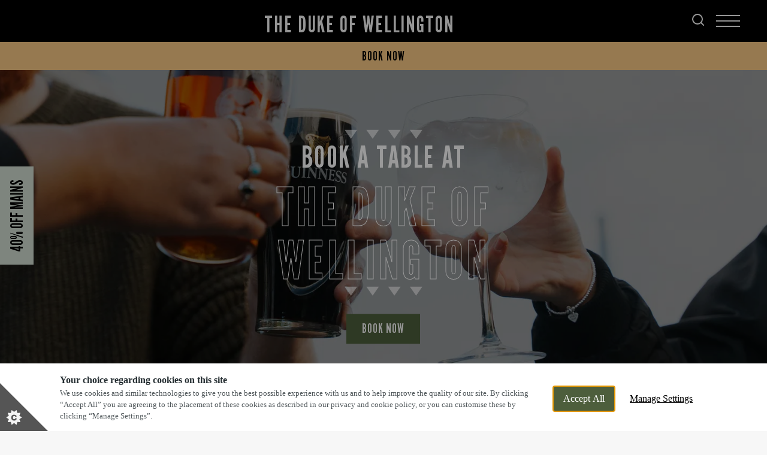

--- FILE ---
content_type: text/html; charset=utf-8
request_url: https://www.dukeofwellingtoncardiff.co.uk/book-your-table?y_source=1_MjgwNDU0NjQtNTkyLWxvY2F0aW9uLnJlc2VydmF0aW9uX3VybA%3D%3D
body_size: 72234
content:
<!DOCTYPE html><html lang="en"><head><meta charSet="utf-8"/><meta name="viewport" content="width=device-width"/><title>Marstons</title><meta name="description"/><meta name="robots" content="index, follow, max-snippet:-1, max-image-preview:large, max-video-preview:-1"/><link rel="canonical" href="https://www.dukeofwellingtoncardiff.co.uk/book-your-table"/><meta property="og:locale" content="en_GB"/><meta property="og:type" content="article"/><meta property="og:title"/><meta property="og:description"/><meta property="og:url" content="https://www.dukeofwellingtoncardiff.co.uk/book-your-table"/><meta property="og:site_name" content="The Duke Of Wellington"/><meta property="article:modified_time" content="2025-10-13T18:22:02+00:00"/><meta name="twitter:card" content="summary_large_image"/><script type="application/ld+json" class="yoast-schema-graph">{"@context":"https://schema.org","@graph":[{"address":{"@type":"PostalAddress","streetAddress":"42 The Hayes","addressLocality":"Cardiff","addressRegion":"Cardiff","postalCode":"CF10 1AJ","addressCountry":"United Kingdom"},"geo":{"@type":"GeoCoordinates","latitude":"51.47841225","longitude":"-3.175921746"},"openingHours":["Mo 11:00 - 23:00","Tu 11:00 - 23:00","We 11:00 - 23:00","Th 11:00 - 23:00","Fr 11:00 - 00:00","Sa 10:00 - 00:00","Su 10:00 - 22:00"],"telephone":"029 20337190","sameAs":["https://www.facebook.com/136728019678394","",""],"acceptsReservations":"True"}]}</script><link rel="dns-prefetch" href="https://apikeys.civiccomputing.com"/><link rel="dns-prefetch" href="https://cc.cdn.civiccomputing.com"/><link rel="dns-prefetch" href="https://www.googletagmanager.com"/><link rel="dns-prefetch" href="https://www.google-analytics.com"/><link rel="dns-prefetch" href="https://assets.sitescdn.net"/><link crossorigin="anonymous" href="https://p.typekit.net" rel="preconnect"/><link crossorigin="anonymous" href="https://use.typekit.net" rel="preconnect"/><style>
              :root {
                --colour-accent-primary: #d1ddd2;
                --colour-accent-secondary: #bfbfbf;
                --colour-accent-tertiary: ;
                --colour-background: #f7f7f7;
                --colour-core-primary: #000000;
                --colour-core-secondary: #4d5e3c;
                --font-primary: '__Lato_47a102', '__Lato_Fallback_47a102';
                --font-secondary: '__League_Gothic_21d9bd', '__League_Gothic_Fallback_21d9bd';
                --font-tertiary: undefined;
              }
            </style><link rel="icon" type="image/x-icon" href="/favicon.ico"/><script>
              window.dataLayer = window.dataLayer || [];
              function gtag() {dataLayer.push(arguments);}
              gtag("consent", "default", {
                "ad_storage": "denied",
                "ad_user_data" : "denied",
                "ad_personalization": "denied",
                "analytics_storage": "denied",
                "wait_for_update": 500,
              });
        </script><link rel="preload" as="image" href="https://www.dukeofwellingtoncardiff.co.uk/wp-content/uploads/2023/07/Homepage-Carousel.jpg?format=auto" imageSrcSet="https://www.dukeofwellingtoncardiff.co.uk/wp-content/uploads/2023/07/Homepage-Carousel.jpg?format=auto&amp;width=375&amp;height=510 375w, https://www.dukeofwellingtoncardiff.co.uk/wp-content/uploads/2023/07/Homepage-Carousel.jpg?format=auto&amp;width=750&amp;height=1020 750w, https://www.dukeofwellingtoncardiff.co.uk/wp-content/uploads/2023/07/Homepage-Carousel.jpg?format=auto&amp;width=1125&amp;height=569 1125w, https://www.dukeofwellingtoncardiff.co.uk/wp-content/uploads/2023/07/Homepage-Carousel.jpg?format=auto&amp;width=1440&amp;height=728 1440w, https://www.dukeofwellingtoncardiff.co.uk/wp-content/uploads/2023/07/Homepage-Carousel.jpg?format=auto&amp;width=1920&amp;height=971 1920w"/><meta name="next-head-count" content="26"/><link rel="preload" href="/_next/static/css/23837705ef9ad097.css" as="style"/><link rel="stylesheet" href="/_next/static/css/23837705ef9ad097.css" data-n-g=""/><link rel="preload" href="/_next/static/css/f2d7ca90477e59e7.css" as="style"/><link rel="stylesheet" href="/_next/static/css/f2d7ca90477e59e7.css" data-n-p=""/><link rel="preload" href="/_next/static/css/0f4d5fc246bf9ad6.css" as="style"/><link rel="stylesheet" href="/_next/static/css/0f4d5fc246bf9ad6.css" data-n-p=""/><link rel="preload" href="/_next/static/css/58e7d668f1e0b712.css" as="style"/><link rel="stylesheet" href="/_next/static/css/58e7d668f1e0b712.css"/><link rel="preload" href="/_next/static/css/bb19e7c17ced0f22.css" as="style"/><link rel="stylesheet" href="/_next/static/css/bb19e7c17ced0f22.css"/><link rel="preload" href="/_next/static/css/bb72f618d5b16523.css" as="style"/><link rel="stylesheet" href="/_next/static/css/bb72f618d5b16523.css"/><link rel="preload" href="/_next/static/css/92689663ed9a6bed.css" as="style"/><link rel="stylesheet" href="/_next/static/css/92689663ed9a6bed.css"/><link rel="preload" href="/_next/static/css/fc91c6b9d6173a4e.css" as="style"/><link rel="stylesheet" href="/_next/static/css/fc91c6b9d6173a4e.css"/><link rel="preload" href="/_next/static/css/061d63c11a3e7f84.css" as="style"/><link rel="stylesheet" href="/_next/static/css/061d63c11a3e7f84.css"/><link rel="preload" href="/_next/static/css/38daef86891fe360.css" as="style"/><link rel="stylesheet" href="/_next/static/css/38daef86891fe360.css"/><link rel="preload" href="/_next/static/css/0d9bc4ba2bd70b93.css" as="style"/><link rel="stylesheet" href="/_next/static/css/0d9bc4ba2bd70b93.css"/><noscript data-n-css=""></noscript><script defer="" nomodule="" src="/_next/static/chunks/polyfills-78c92fac7aa8fdd8.js"></script><script id="civic-control" src="/civic-cookie.js" type="text/javascript" defer="" data-nscript="beforeInteractive"></script><script defer="" src="/_next/static/chunks/1562.7dd37bd4e539ced9.js"></script><script defer="" src="/_next/static/chunks/280.174c120677dca620.js"></script><script defer="" src="/_next/static/chunks/1608.40081263a3b99533.js"></script><script defer="" src="/_next/static/chunks/4981.6d59beb45cf48037.js"></script><script defer="" src="/_next/static/chunks/8067.01fa78e2cf5f5ce0.js"></script><script defer="" src="/_next/static/chunks/1401.4023f39303ee9bb6.js"></script><script defer="" src="/_next/static/chunks/5212.302335a8352393f7.js"></script><script defer="" src="/_next/static/chunks/9953.74da6f522a6c002d.js"></script><script defer="" src="/_next/static/chunks/1972.e603dbb349918fbe.js"></script><script defer="" src="/_next/static/chunks/3773.d73a89b121464142.js"></script><script defer="" src="/_next/static/chunks/735.fef41f922e77ae8e.js"></script><script defer="" src="/_next/static/chunks/3295.fe4ce21feb82c2a5.js"></script><script defer="" src="/_next/static/chunks/2614.d2a5301a2ce337ae.js"></script><script defer="" src="/_next/static/chunks/7231.3537621a8c6f2302.js"></script><script defer="" src="/_next/static/chunks/5198.79e637ba9e878f42.js"></script><script defer="" src="/_next/static/chunks/631.08087874951dcc6a.js"></script><script defer="" src="/_next/static/chunks/2304.a90c347b32f6c378.js"></script><script defer="" src="/_next/static/chunks/6290.7e359eb787469425.js"></script><script defer="" src="/_next/static/chunks/2759.c31b3b23f83f5db5.js"></script><script src="/_next/static/chunks/webpack-808c33f9b57dd5b3.js" defer=""></script><script src="/_next/static/chunks/framework-33b78091ebf0eb55.js" defer=""></script><script src="/_next/static/chunks/main-b9ebe9d97197b414.js" defer=""></script><script src="/_next/static/chunks/pages/_app-5faf5d572ca82cc0.js" defer=""></script><script src="/_next/static/chunks/4923-7eaa3058aa69e2c9.js" defer=""></script><script src="/_next/static/chunks/5137-b6f02c3d74e9f526.js" defer=""></script><script src="/_next/static/chunks/pages/pubs/%5Bsite%5D/%5B%5B...slug%5D%5D-050ffc21f29ee6e4.js" defer=""></script><script src="/_next/static/_w--ZtbpaYOI8iqBIjIQT/_buildManifest.js" defer=""></script><script src="/_next/static/_w--ZtbpaYOI8iqBIjIQT/_ssgManifest.js" defer=""></script></head><body><noscript><iframe title="GTM-TP9TSVG" src="https://www.googletagmanager.com/ns.html?id=GTM-TP9TSVG" height="0" width="0" style="display:none;visibility:hidden"></iframe></noscript><div id="__next"><header class="Header_header__bNjej" data-template="t2" data-format="community-food" data-visible-notice="false"><div class="T2Header_headerBar____FKZ Header_headerBar__wMSo9" data-with-notice="false"><div class="T2Header_left__9Pv_k Header_left__AmNvR"><div class="T2Header_logoContainer__EdaRc"><a class="font-secondary pub-title T2Header_title__n2oP4 Header_title__VXrUR text-clamp-s" data-theme="community-food" href="/"><span>The Duke Of Wellington</span></a></div><div class="Header_searchContainer__MPMG4"><a aria-label="Search Results Page" href="/results?query=&amp;context=%7B%22pub%22%3A%2293128%22%7D&amp;verticalUrl=faqs.html"><svg xmlns="http://www.w3.org/2000/svg" width="20" height="20" fill="none"><g stroke="#fff" stroke-linecap="round" stroke-linejoin="round" stroke-width="2"><path d="M9 17A8 8 0 1 0 9 1a8 8 0 0 0 0 16ZM19 19l-4.35-4.35"></path></g></svg></a></div><div class="Header_headerRegion__apu8f Header_height100__tA8ue Header_headerButtons__C6U0d" data-desktop="true"><div class="HeaderButtons_buttons__j3Ac_ HeaderButtons_bookNowIncluded__SY411 undefined" data-template="t2"><a class="font-secondary text-l button-header-campaign HeaderButtons_campaign__mhawb" href="/valentines"><span>Valentine&#8217;s Day</span></a><button class="button-header-modal HeaderButtons_modalTrigger__AwRql font-secondary text-l"><span>Book Now</span></button></div></div></div><nav aria-label="Main" data-orientation="horizontal" dir="ltr" class="T2HeaderMenu_navigation__7ixie Header_navigation__kDU1e"><button type="button" aria-haspopup="dialog" aria-expanded="false" aria-controls="radix-:Rb9e6:" data-state="closed" aria-label="Modal Trigger Button" class="T2HeaderMenu_menuTrigger___FMDH Header_menuTrigger__1iyz5"><span><span class="T2HeaderMenu_burgerMenu__HDuFx"></span><ul class="reset Header_desktopLinksList__wOFHQ"><li class="HeaderDesktopItem_menuItem__8HE4Q undefined"><a class="font-secondary HeaderDesktopItem_menuLink__4If5f" href="/menus">Menus</a></li><li class="HeaderDesktopItem_menuItem__8HE4Q undefined"><a class="font-secondary HeaderDesktopItem_menuLink__4If5f" href="/offers">Offers</a></li><li class="HeaderDesktopItem_menuItem__8HE4Q undefined"><a class="font-secondary HeaderDesktopItem_menuLink__4If5f" href="/whats-on">What&#x27;s On</a></li></ul></span></button></nav></div><div class="headerPromo PromoNav_promoNav__PR6lf Header_promoNav__I6mOf" data-template="t2"><div class="HeaderButtons_buttons__j3Ac_ HeaderButtons_bookNowIncluded__SY411 undefined" data-template="t2"><a class="font-secondary text-l button-header-campaign HeaderButtons_campaign__mhawb" href="/valentines"><span>Valentine&#8217;s Day</span></a><button class="button-header-modal HeaderButtons_modalTrigger__AwRql font-secondary text-l"><span>Book Now</span></button></div></div></header><div class="SidePanelCampaign_campaign__RSSlS" data-state="closed"><div class="SidePanelCampaign_panel__USOzv" data-template="t2"><div class="SidePanelCampaign_panelContent__NL_OF"><img class="image-cover SidePanelCampaign_image__b9vpL" src="https://www.dukeofwellingtoncardiff.co.uk/wp-content/uploads/2025/02/Large-Promo.jpg?format=auto" srcSet="https://www.dukeofwellingtoncardiff.co.uk/wp-content/uploads/2025/02/Large-Promo.jpg?format=auto&amp;width=352&amp;height=191 352w, https://www.dukeofwellingtoncardiff.co.uk/wp-content/uploads/2025/02/Large-Promo.jpg?format=auto&amp;width=546&amp;height=546 546w" loading="lazy" width="352" height="191" alt="40% Off Mains"/><div class="SidePanelCampaign_content__oCpvT"><h2 class="font-secondary SidePanelCampaign_heading___NDEY"><span>40% Off Mains</span></h2><div class="SidePanelCampaign_multiline__EhF8V"><p>For a limited time only, get 40% off mains.* Sign up to get your code!</p>
</div><div data-theme="community-food"><a class="undefined button button-campaign-fill" href="/40offer">Get Your Code</a></div><div class="SidePanelCampaign_bottomDivider__hn3DP"><svg xmlns="http://www.w3.org/2000/svg" viewBox="0 0 129 15" title="Set of Triangles Icon"><g fill="currentColor" data-name="Decoration top" opacity="0.601"><path d="M118.5 15 108 0h21Z" data-name="Polygon 4"></path><path d="M82.5 15 72 0h21Z" data-name="Polygon 3"></path><path d="M46.5 15 36 0h21Z" data-name="Polygon 2"></path><path d="M10.5 15 0 0h21Z" data-name="Polygon 1"></path></g></svg></div></div></div><button class="font-secondary font-secondary-capitals SidePanelCampaign_panelButton__lodyp"><span>40% Off Mains</span></button></div></div><main data-template="t2" data-theme="community-food"><!--$--><section class="Blocks_wrapper__62Zjo" data-layout="t2_main_banner" data-next-layout="t2_content" data-position="1"><div class="container flush"><div class="T2InfoBar_infoBar__tcIPD" data-format="community-food"><div class="T2InfoBar_infoContainer__YRrPl"><div class="T2InfoBar_addressBox__xSu1i"><svg xmlns="http://www.w3.org/2000/svg" width="17.13" height="20.714" title="Location Map Pin Icon"><g fill="none" stroke="#535e40" stroke-linecap="round" stroke-linejoin="round" data-name="Icon feather-map-pin"><path d="M16.63 8.565c0 6.273-8.065 11.649-8.065 11.649S.5 14.838.5 8.565a8.065 8.065 0 1 1 16.13 0Z" data-name="Path 62"></path><path d="M11.399 8.601a2.833 2.833 0 1 1-2.834-2.833 2.833 2.833 0 0 1 2.834 2.833Z" data-name="Path 63"></path></g></svg><a href="/our-pub?scroll=7">42 The Hayes, Cardiff, Cardiff, CF10 1AJ</a></div><a href="tel:029 20337190" class="T2InfoBar_phoneBox__WhCFu"><svg xmlns="http://www.w3.org/2000/svg" width="19.964" height="20.002" title="Telephone Icon"><g data-name="Group 1753"><path fill="none" stroke="#000" stroke-linecap="round" stroke-linejoin="round" d="M19.463 14.725v2.86a1.907 1.907 0 0 1-2.078 1.907 18.868 18.868 0 0 1-8.228-2.927 18.592 18.592 0 0 1-5.724-5.72A18.868 18.868 0 0 1 .509 2.578 1.907 1.907 0 0 1 2.406.5h2.86a1.907 1.907 0 0 1 1.907 1.64 12.242 12.242 0 0 0 .667 2.679 1.907 1.907 0 0 1-.429 2.012L6.2 8.042a15.255 15.255 0 0 0 5.721 5.721l1.212-1.212a1.907 1.907 0 0 1 2.012-.429 12.242 12.242 0 0 0 2.679.667 1.907 1.907 0 0 1 1.639 1.936Z" data-name="Icon feather-phone"></path></g></svg><span>029 20337190</span></a><div class="T2InfoBar_openTimeBox__KzzLB"><svg xmlns="http://www.w3.org/2000/svg" width="17.466" height="17.466" title="Clock Icon"><g fill="none" stroke="#535e40" stroke-linecap="round" stroke-linejoin="round" data-name="Icon feather-clock"><path d="M16.966 8.733A8.233 8.233 0 1 1 8.733.5a8.233 8.233 0 0 1 8.233 8.233Z" data-name="Path 491"></path><path d="M8.733 3.793v4.94l3.293 1.647" data-name="Path 492"></path></g></svg><a href="/our-pub?scroll=7"><span class="text-bold PubOpenTime_openText__s8UpH">Currently Closed<!-- --> </span><span class="PubOpenTime_openTime__10d2Z">We open at<!-- --> <svg xmlns="http://www.w3.org/2000/svg" width="16.941" height="10.93" title="Right Arrow Icon"><g fill="none" stroke="#000" stroke-linecap="round" stroke-linejoin="round" data-name="Icon feather-arrow-right"><path d="M.5 5.465h15.941" data-name="Path 64"></path><path d="m11.684.707 4.758 4.758-4.758 4.758" data-name="Path 65"></path></g></svg></span></a></div></div><div class="T2InfoBar_searchContainer__DTUSW"><a aria-label="Search Results Page" href="/results?query=&amp;context=%7B%22pub%22%3A%2293128%22%7D&amp;verticalUrl=faqs.html"><svg xmlns="http://www.w3.org/2000/svg" width="17.694" height="17.694"><g fill="none" stroke="currentColor" stroke-linecap="round" stroke-linejoin="round" data-name="Icon feather-search"><path d="M15.155 7.828A7.328 7.328 0 1 1 7.828.5a7.328 7.328 0 0 1 7.328 7.328Z" data-name="Path 715"></path><path d="m16.987 16.987-3.984-3.984" data-name="Path 716"></path></g></svg></a></div></div><div class="T2MainBannerBlock_control__OwXVR" role="button" tabindex="0" aria-label="Scroll down"><span class="text-s undefined">Scroll</span><svg xmlns="http://www.w3.org/2000/svg" width="67.5" height="11.414" title="Scroll Arrow Icon"><g fill="none" stroke="currentColor" data-name="Group 1886"><path d="M0 5.707h67"></path><path stroke-linecap="round" stroke-linejoin="round" d="m62 10.707 5-5-5-5"></path><path stroke-linecap="round" stroke-linejoin="round" d="m59.675 9.358 3.651-3.651-3.651-3.649"></path></g></svg></div><div class="T2MainBannerBlock_media__oOImM"><div class="swiper T2MainBannerBlock_slider__yGx9l"><div class="swiper-wrapper"><div class="swiper-slide T2MainBannerBlock_slide__SjttZ"><div class="T2MainBannerBlock_content__TlAbk"><div class="T2MainBannerBlock_title__CdupO"><svg xmlns="http://www.w3.org/2000/svg" viewBox="0 0 129 15" title="Set of Triangles Icon"><g fill="currentColor" data-name="Decoration top" opacity="0.601"><path d="M118.5 15 108 0h21Z" data-name="Polygon 4"></path><path d="M82.5 15 72 0h21Z" data-name="Polygon 3"></path><path d="M46.5 15 36 0h21Z" data-name="Polygon 2"></path><path d="M10.5 15 0 0h21Z" data-name="Polygon 1"></path></g></svg><h1><span class="font-secondary T2MainBannerBlock_subheading___nZuB">Book a Table at</span> <span class="stencil font-secondary T2MainBannerBlock_heading__JTKAY">The Duke Of Wellington</span></h1><svg xmlns="http://www.w3.org/2000/svg" viewBox="0 0 129 15" title="Set of Triangles Icon"><g fill="currentColor" data-name="Decoration top" opacity="0.601"><path d="M118.5 15 108 0h21Z" data-name="Polygon 4"></path><path d="M82.5 15 72 0h21Z" data-name="Polygon 3"></path><path d="M46.5 15 36 0h21Z" data-name="Polygon 2"></path><path d="M10.5 15 0 0h21Z" data-name="Polygon 1"></path></g></svg></div><div class="T2MainBannerBlock_buttons__ha_8z"><button class="button button-fill-banner">Book Now</button></div></div><div class="T2MainBannerBlock_overlay__kfb28"></div><img class="T2MainBannerBlock_image__2wNnU" src="https://www.dukeofwellingtoncardiff.co.uk/wp-content/uploads/2023/07/Homepage-Carousel.jpg?format=auto" srcSet="https://www.dukeofwellingtoncardiff.co.uk/wp-content/uploads/2023/07/Homepage-Carousel.jpg?format=auto&amp;width=375&amp;height=510 375w, https://www.dukeofwellingtoncardiff.co.uk/wp-content/uploads/2023/07/Homepage-Carousel.jpg?format=auto&amp;width=750&amp;height=1020 750w, https://www.dukeofwellingtoncardiff.co.uk/wp-content/uploads/2023/07/Homepage-Carousel.jpg?format=auto&amp;width=1125&amp;height=569 1125w, https://www.dukeofwellingtoncardiff.co.uk/wp-content/uploads/2023/07/Homepage-Carousel.jpg?format=auto&amp;width=1440&amp;height=728 1440w, https://www.dukeofwellingtoncardiff.co.uk/wp-content/uploads/2023/07/Homepage-Carousel.jpg?format=auto&amp;width=1920&amp;height=971 1920w" width="375" height="510" alt=" "/></div></div></div></div></div><div class="container flush SeasonalStripBar_stripBar__tT8d0" data-template="t2" data-format="community-food"><div class="SeasonalStripBar_bar__WRTRj"></div></div></section><section class="Blocks_wrapper__62Zjo" data-prev-layout="t2_main_banner" data-layout="t2_content" data-next-layout="large_promo" data-position="2"><div class="container flush no-padding T2TextBlock_container__9k9uU T2TextBlock_withFacilities__aZfkX"><div class="T2TextBlock_facilities__x2XTi"><div class="T2TextBlock_facilities__x2XTi"><div class="T2TextBlock_facilitiesHeading__uTPSk"><h3 class="font-secondary text-l">Facilities</h3></div><ul class="reset FacilitiesList_list__l6aWd  FacilitiesList_listHome__4ShBh" data-template="t2"><li class="FacilitiesList_listItem__6ibk4"><div class="FacilitiesList_iconWrapper__Al4CE"><svg xmlns="http://www.w3.org/2000/svg" width="47.842" height="33.79" title="Beer Garden Icon"><g data-name="beer garden"><path fill="none" stroke="#b28b4f" d="M16.52 16.426h13.931L25.867 4.247h-4.753ZM8.932 4.247V.5H38.91v3.747h-7.373l4.6 12.179h11.21v3.747h-9.5l5.367 13.116H38l-5.362-13.115H15.285L9.943 33.289H4.735l5.337-13.115H.5v-3.748h11.281l4.591-12.179h-7.44Z" data-name="Icon map-park"></path></g></svg></div></li><li class="FacilitiesList_listItem__6ibk4"><div class="FacilitiesList_iconWrapper__Al4CE"><svg xmlns="http://www.w3.org/2000/svg" width="42.25" height="39.777" title="Dog Friendly Icon"><g data-name="Dog friendly"><path fill="none" stroke="#b28b4f" d="M40.459 5.76H35.3l-.576-1.153a2.579 2.579 0 0 0-2.3-1.425H28.1l-2.2-2.2a1.289 1.289 0 0 0-2.2.912v12.074l10.316 3.679v-2.864h2.579a5.155 5.155 0 0 0 5.155-5.156v-2.58a1.289 1.289 0 0 0-1.288-1.289Zm-9.021 3.867a1.289 1.289 0 1 1 1.288-1.289 1.288 1.288 0 0 1-1.288 1.288m-23.2 6.445a2.58 2.58 0 0 1-2.578-2.577 2.579 2.579 0 1 0-5.157 0H.5a7.72 7.72 0 0 0 5.157 7.258v17.234a1.289 1.289 0 0 0 1.287 1.291H12.1a1.29 1.29 0 0 0 1.289-1.289v-9.023h12.89v9.022a1.29 1.29 0 0 0 1.288 1.289h5.157a1.29 1.29 0 0 0 1.289-1.289v-17.6l-12.079-4.315Z" data-name="Path 2369"></path></g></svg></div></li><li class="FacilitiesList_listItem__6ibk4"><div class="FacilitiesList_iconWrapper__Al4CE"><svg xmlns="http://www.w3.org/2000/svg" width="59.889" height="56.035" title="Cask Ales Icon"><g fill="none" stroke="#b28b4f" data-name="Group 2554"><g data-name="Group 2551"><path d="M29.593 2.789a12.073 12.073 0 1 0 8.536 3.536 11.994 11.994 0 0 0-8.536-3.536Zm2.276 12.084 4.1 5.139 2.234.21-3.247 3.247-.209-2.237-5.14-4.1-.011-.011-.011.011-5.139 4.1-.21 2.234-3.247-3.247 2.234-.21 4.1-5.139.011-.011-.011-.01-4.1-5.139-2.234-.21 3.247-3.247.21 2.234 5.139 4.1.011.011.011-.011 5.14-4.1.209-2.234L38.203 9.5l-2.234.21-4.1 5.139-.011.011Z" data-name="Path 730"></path><path stroke-width="0.99985" d="m27.822 14.861 1.765-1.765 1.766 1.765-1.766 1.765z" data-name="Rectangle 1340"></path><path d="M43.247 10.551a14.32 14.32 0 1 0-9.342 17.97 14.337 14.337 0 0 0 9.342-17.97Zm-4.522 13.448a12.915 12.915 0 1 1 0-18.264 12.874 12.874 0 0 1 0 18.264Z" data-name="Path 731"></path></g><g data-name="Group 2552"><path d="M14.86 29.1a12.073 12.073 0 1 0 8.536 3.536A11.994 11.994 0 0 0 14.86 29.1Zm2.276 12.084 4.1 5.139 2.234.21-3.247 3.247-.209-2.237-5.14-4.1-.011-.011-.011.011-5.138 4.1-.21 2.234-3.247-3.247 2.234-.21 4.1-5.139.011-.011-.011-.01-4.1-5.139-2.234-.21 3.247-3.247.21 2.234 5.139 4.1.011.01.011-.011 5.14-4.1.209-2.234 3.247 3.247-2.234.21-4.1 5.139-.011.011Z" data-name="Path 732"></path><path stroke-width="0.99985" d="m13.089 41.172 1.765-1.765 1.766 1.765-1.766 1.765z" data-name="Rectangle 1341"></path><path d="M28.514 36.862a14.32 14.32 0 1 0-9.342 17.97 14.337 14.337 0 0 0 9.342-17.97ZM23.992 50.31a12.915 12.915 0 1 1 0-18.264 12.874 12.874 0 0 1 0 18.264Z" data-name="Path 733"></path></g><g data-name="Group 2553"><path d="M45.029 29.1a12.073 12.073 0 1 0 8.536 3.536 11.994 11.994 0 0 0-8.536-3.536Zm2.276 12.084 4.1 5.139 2.234.21-3.247 3.247-.209-2.237-5.14-4.1-.011-.011-.011.011-5.139 4.1-.21 2.234-3.247-3.247 2.234-.21 4.1-5.139.011-.011-.011-.01-4.1-5.139-2.234-.21 3.247-3.247.21 2.234 5.139 4.1.011.01.011-.011 5.14-4.1.209-2.234 3.247 3.247-2.234.21-4.1 5.139-.011.011Z" data-name="Path 734"></path><path stroke-width="0.99985" d="m43.258 41.172 1.765-1.765 1.766 1.765-1.766 1.765z" data-name="Rectangle 1342"></path><path d="M58.683 36.862a14.32 14.32 0 1 0-9.342 17.97 14.337 14.337 0 0 0 9.342-17.97ZM54.161 50.31a12.915 12.915 0 1 1 0-18.264 12.874 12.874 0 0 1 0 18.264Z" data-name="Path 735"></path></g></g></svg></div></li><li class="FacilitiesList_listItem__6ibk4"><div class="FacilitiesList_iconWrapper__Al4CE"><svg xmlns="http://www.w3.org/2000/svg" width="51.756" height="51.668" title="Accessible Access Icon"><g data-name="wheelchair access"><path fill="none" stroke="#b28b4f" d="M49.593 38.666 51 41.501a1.583 1.583 0 0 1-.714 2.122l-6.478 3.254a3.167 3.167 0 0 1-4.274-1.49l-6.212-13.219H19.5a3.167 3.167 0 0 1-3.135-2.719C13.012 5.974 13.2 7.432 13.167 6.834a6.333 6.333 0 1 1 7.26 6.265l.462 3.235H33.75a1.583 1.583 0 0 1 1.583 1.583v3.167a1.583 1.583 0 0 1-1.583 1.583H21.794l.452 3.167h13.087a3.167 3.167 0 0 1 2.866 1.82l5.692 12.113 3.58-1.816a1.583 1.583 0 0 1 2.122.714Zm-18.281-3.332h-2.426a11.083 11.083 0 1 1-16.479-11.2l-.939-6.564A17.416 17.416 0 1 0 33.86 40.758Z" data-name="Icon awesome-wheelchair"></path></g></svg></div></li><li class="FacilitiesList_listItem__6ibk4"><div class="FacilitiesList_iconWrapper__Al4CE"><svg xmlns="http://www.w3.org/2000/svg" width="43.893" height="61.513" title="Baby Changing Icon"><g data-name="baby changing"><g fill="none" stroke="#b28b4f" data-name="Group 2539"><path d="M31.027 29.814v5.9H12.903v-6.315c-.642.518-1.023.774-1.342 1.093-1.867 1.863-3.675 3.79-5.594 5.6a3.141 3.141 0 0 1-4.433.108 3.084 3.084 0 0 1-.308-4.27c3.448-3.565 6.926-7.113 10.6-10.44a6.712 6.712 0 0 1 4.022-1.255c4.014-.141 8.039-.011 12.059.011a7.447 7.447 0 0 1 5.547 2.363c2.8 2.887 5.661 5.71 8.478 8.579 1.7 1.733 1.854 3.409.492 4.789-1.385 1.4-3.342 1.3-4.994-.334-2-1.984-3.962-4.016-5.939-6.026Z" data-name="Path 723"></path><path d="M30.686 9.243a8.733 8.733 0 0 1-17.465.006 8.733 8.733 0 1 1 17.465-.006Z" data-name="Path 724"></path><path d="m12.607 38.709 6.391 4.956c-1.395 1.2-2.664 2.307-3.941 3.4-2.032 1.74-2.053 1.943-.321 4.086 1.186 1.468 2.408 2.907 3.563 4.4 1.3 1.675 1.126 3.483-.372 4.66-1.419 1.115-3.141.906-4.495-.666-2.216-2.573-4.424-5.158-6.54-7.814a6.21 6.21 0 0 1 .737-8.807c1.59-1.424 3.256-2.763 4.978-4.215Z" data-name="Path 725"></path><path d="m24.625 43.747 6.443-5a76.482 76.482 0 0 1 5.7 5.127 5.837 5.837 0 0 1 .019 7.634c-2.2 2.736-4.5 5.4-6.809 8.048a3.045 3.045 0 0 1-4.5.516 3.105 3.105 0 0 1-.334-4.526c1.039-1.337 2.157-2.613 3.247-3.91 2.3-2.74 2.3-2.736-.505-5.1-1.05-.884-2.084-1.781-3.261-2.789Z" data-name="Path 726"></path></g></g></svg></div></li><li class="FacilitiesList_listItem__6ibk4"><div class="FacilitiesList_iconWrapper__Al4CE"><svg xmlns="http://www.w3.org/2000/svg" width="38.295" height="68.118" title="High Chairs Icon"><g data-name="high chair"><g fill="none" stroke="#b28b4f" data-name="Group 2570"><path d="M34.552 12.238C34.552 5.755 29.042.5 22.244.5h-6.529A11.7 11.7 0 0 0 3.743 11.918v6.831h30.809Z" data-name="Path 783"></path><path d="M35.039 22.475H3.257a2.345 2.345 0 1 0 0 4.616h31.782a2.345 2.345 0 1 0 0-4.616Z" data-name="Path 784"></path><path d="M34.552 30.829H3.743l3.243 9.645h24.323Z" data-name="Path 785"></path><path d="m28.715 42.238 2.135 11.385H7.787l2.127-11.342-2.726-.053-5.066 25.34 3.042.044 2.137-11.394h24.037l2.129 11.351 3.042-.044-5.066-25.34Z" data-name="Path 786"></path></g></g></svg></div></li><li class="FacilitiesList_listItem__6ibk4"><div class="FacilitiesList_iconWrapper__Al4CE"><svg xmlns="http://www.w3.org/2000/svg" width="59.853" height="42.287" title="Free Wifi Icon"><path fill="none" stroke="#b28b4f" stroke-width="1.3" d="M58.737 11.892a42.538 42.538 0 0 0-57.621 0 1.454 1.454 0 0 0-.032 2.1L4.216 17.1a1.486 1.486 0 0 0 2.049.035 35.1 35.1 0 0 1 47.322 0 1.487 1.487 0 0 0 2.049-.035l3.133-3.108a1.455 1.455 0 0 0-.032-2.1ZM29.926 29.926a5.855 5.855 0 1 0 5.855 5.855 5.855 5.855 0 0 0-5.855-5.855Zm18.542-7.648a28.087 28.087 0 0 0-37.084 0 1.446 1.446 0 0 0-.052 2.122l3.151 3.11a1.493 1.493 0 0 0 2.017.073 20.605 20.605 0 0 1 26.851 0 1.492 1.492 0 0 0 2.017-.073l3.151-3.11a1.446 1.446 0 0 0-.051-2.121Z" data-name="Icon awesome-wifi"></path></svg></div></li><li class="FacilitiesList_listItem__6ibk4"><div class="FacilitiesList_iconWrapper__Al4CE"><svg xmlns="http://www.w3.org/2000/svg" width="100" height="100" title="Indoor Screens Icon"><g data-name="Group 1573"><g fill="none" stroke="#e6e6e6" data-name="Ellipse 1"><circle cx="50" cy="50" r="50" stroke="none"></circle><circle cx="50" cy="50" r="49.5"></circle></g><path fill="none" stroke="#d1ddd2" stroke-linecap="round" stroke-width="3" d="M55 65 43 77" data-name="Line 805"></path><path fill="none" stroke="#d1ddd2" stroke-linecap="round" stroke-width="3" d="m46 65 12 12" data-name="Line 806"></path><path fill="#d1ddd2" d="M77 61H24V30h53v31ZM50.5 36.543a8.967 8.967 0 0 0-8.956 8.958 8.966 8.966 0 0 0 8.956 8.956 8.966 8.966 0 0 0 8.956-8.956 8.969 8.969 0 0 0-8.954-8.958Zm.021 16.7h-.041a7.746 7.746 0 0 1-2.167-.31.175.175 0 0 1-.113-.1l-.706-1.85a.187.187 0 0 1 .008-.143l.962-1.82a.171.171 0 0 1 .151-.091h3.766a.168.168 0 0 1 .151.091l.962 1.82a.2.2 0 0 1 .008.143l-.7 1.85a.156.156 0 0 1-.111.1 7.667 7.667 0 0 1-2.17.313Zm4.1-3.052a.191.191 0 0 1-.157-.1l-.993-1.884a.157.157 0 0 1-.014-.123l.629-2.469a.169.169 0 0 1 .1-.115l2.259-1.027a.182.182 0 0 1 .07-.014.185.185 0 0 1 .115.04l1.552 1.345a.167.167 0 0 1 .062.141 7.666 7.666 0 0 1-1.493 4.109.164.164 0 0 1-.133.067h-.006Zm-8.243 0-1.979-.024a.171.171 0 0 1-.137-.067 7.682 7.682 0 0 1-1.5-4.109.194.194 0 0 1 .059-.141l1.555-1.345a.169.169 0 0 1 .113-.042.17.17 0 0 1 .069.016l2.257 1.025a.172.172 0 0 1 .1.115l.629 2.469a.2.2 0 0 1-.014.121l-1 1.89a.17.17 0 0 1-.151.092Zm.9-5.813a.164.164 0 0 1-.07-.016l-2.473-1.128a.17.17 0 0 1-.091-.1l-.621-1.777a.172.172 0 0 1 .018-.145 7.833 7.833 0 0 1 3.97-3.048.182.182 0 0 1 .056-.01.166.166 0 0 1 .1.03l1.654 1.125a.147.147 0 0 1 .077.133v2.717a.172.172 0 0 1-.062.133l-2.441 2.045a.177.177 0 0 1-.112.041Zm6.431-.006a.173.173 0 0 1-.112-.042l-2.437-2.048a.176.176 0 0 1-.062-.135v-2.715a.168.168 0 0 1 .077-.141l1.654-1.125a.178.178 0 0 1 .1-.029.168.168 0 0 1 .054.008 7.9 7.9 0 0 1 3 1.874 7.612 7.612 0 0 1 .972 1.184.158.158 0 0 1 .018.15l-.619 1.775a.175.175 0 0 1-.091.1l-2.477 1.128a.164.164 0 0 1-.072.017Z" data-name="Subtraction 2"></path></g></svg></div></li></ul><div class="T2TextBlock_buttonWrapper___ONoE"><a class="button button-secondary" href="/our-pub?scroll=3">View All</a></div></div></div><div class="T2TextBlock_content__5OGsg"><div class="T2TextBlock_contentInner__strmB"><h2><span class="font-secondary T2TextBlock_heading__Ag3Bq">Easy Bookings, Epic Times</span></h2><div class="multiline undefined"><p>Secure your table online now for an unforgettable day (or night) of delightful food, refreshing drinks, and vibrant ambiance. From intimate gatherings to lively celebrations, booking online allows us to cater to your needs and preferences. Join us to savour the flavours, immerse in the moment, and create cherished memories.</p>
</div><div class="buttons T2TextBlock_buttons__yJ_RO"><button class="button  button-fill">Book Online</button></div></div></div></div></section><section class="Blocks_wrapper__62Zjo" data-prev-layout="t2_content" data-layout="large_promo" data-next-layout="slim_promo" data-position="3"><div class="container gutter LargePromo_container__MSgMq" data-reverse="false"><div class="LargePromo_media__aqq8z"><img class="image-cover image-full-size" src="https://www.dukeofwellingtoncardiff.co.uk/wp-content/uploads/2024/01/COMM-Jan24-Cheese-Burger-copy.jpg?format=auto" srcSet="https://www.dukeofwellingtoncardiff.co.uk/wp-content/uploads/2024/01/COMM-Jan24-Cheese-Burger-copy.jpg?format=auto&amp;width=346&amp;height=368 346w, https://www.dukeofwellingtoncardiff.co.uk/wp-content/uploads/2024/01/COMM-Jan24-Cheese-Burger-copy.jpg?format=auto&amp;width=692&amp;height=736 692w, https://www.dukeofwellingtoncardiff.co.uk/wp-content/uploads/2024/01/COMM-Jan24-Cheese-Burger-copy.jpg?format=auto&amp;width=961&amp;height=392 961w, https://www.dukeofwellingtoncardiff.co.uk/wp-content/uploads/2024/01/COMM-Jan24-Cheese-Burger-copy.jpg?format=auto&amp;width=1038&amp;height=423 1038w, https://www.dukeofwellingtoncardiff.co.uk/wp-content/uploads/2024/01/COMM-Jan24-Cheese-Burger-copy.jpg?format=auto&amp;width=1350&amp;height=550 1350w" loading="lazy" width="346" height="368" alt="View Our Menus"/></div><div class="LargePromo_content__9HTkK" data-template="t2"><h2 class="font-secondary heading-underline LargePromo_heading__mPIXr"><span>View Our</span><span>Menus</span></h2><p>Thoughtfully crafted to satisfy every appetite and delight every discerning palate, our menu showcases an array of pub classics & chef specialities designed to complement your favourite drinks and create a truly memorable pub experience.</p><div class="buttons LargePromo_buttons__yqQH9"><a class="button button-on-bg button-dark" href="/menus">View Menu</a></div></div></div></section><section class="Blocks_wrapper__62Zjo" data-prev-layout="large_promo" data-layout="slim_promo" data-next-layout="t2_text_media" data-position="4"><div class="container flush SlimPromo_container__lI267"><div class="SlimPromo_innerContainer__yyb0w" data-reverse="false"><div class="SlimPromo_left___f3hH" data-template="t2"><div class="SlimPromo_contentGraphic__6ZJN6 SlimPromo_top__YAlBC"><svg xmlns="http://www.w3.org/2000/svg" viewBox="0 0 129 15" title="Set of Triangles Icon"><g fill="currentColor" data-name="Decoration top" opacity="0.601"><path d="M118.5 15 108 0h21Z" data-name="Polygon 4"></path><path d="M82.5 15 72 0h21Z" data-name="Polygon 3"></path><path d="M46.5 15 36 0h21Z" data-name="Polygon 2"></path><path d="M10.5 15 0 0h21Z" data-name="Polygon 1"></path></g></svg></div><div class="SlimPromo_leftInner__CPSLK"><h2 class="font-secondary text-xxl heading-underline">Drink, Dine &amp; Save</h2><p>Welcome to The Duke Of Wellington, where the fun never stops and the savings never end! We take pride in offering an exciting range of pub deals and irresistible offers that are sure to enhance your experience without breaking the bank.</p><div class="buttons SlimPromo_buttons__OnLls"><a class="button button-on-bg button-dark SlimPromo_button__QLT3v" href="/offers">View Offers</a></div></div><div class="SlimPromo_contentGraphic__6ZJN6 SlimPromo_bottom__fUzCg"><svg xmlns="http://www.w3.org/2000/svg" viewBox="0 0 129 15" title="Set of Triangles Icon"><g fill="currentColor" data-name="Decoration top" opacity="0.601"><path d="M118.5 15 108 0h21Z" data-name="Polygon 4"></path><path d="M82.5 15 72 0h21Z" data-name="Polygon 3"></path><path d="M46.5 15 36 0h21Z" data-name="Polygon 2"></path><path d="M10.5 15 0 0h21Z" data-name="Polygon 1"></path></g></svg></div></div><div class="SlimPromo_right__d0sT_"><img class="image-full-width image-cover SlimPromo_image__Ur4_m" src="https://www.dukeofwellingtoncardiff.co.uk/wp-content/uploads/2023/08/Beer.jpg?format=auto" srcSet="https://www.dukeofwellingtoncardiff.co.uk/wp-content/uploads/2023/08/Beer.jpg?format=auto&amp;width=375&amp;height=213 375w, https://www.dukeofwellingtoncardiff.co.uk/wp-content/uploads/2023/08/Beer.jpg?format=auto&amp;width=750&amp;height=426 750w" loading="lazy" width="375" height="213" alt="Drink, Dine &amp; Save"/></div></div></div></section><section class="Blocks_wrapper__62Zjo" data-prev-layout="slim_promo" data-layout="t2_text_media" data-next-layout="t2_pubs_nearby" data-position="5"><div class="container flush T2TextMediaBlock_wrapper__H4pA9" data-reverse-layout="false"><div class="T2TextMediaBlock_media__HL7r6"><div class="swiper"><div class="swiper-wrapper"><div class="swiper-slide"><img class="T2TextMediaBlock_image___D2_U" src="https://www.dukeofwellingtoncardiff.co.uk/wp-content/uploads/2025/09/Untitled-design-2025-09-12T100519.516.png?format=auto" srcSet="https://www.dukeofwellingtoncardiff.co.uk/wp-content/uploads/2025/09/Untitled-design-2025-09-12T100519.516.png?format=auto&amp;width=375&amp;height=375 375w, https://www.dukeofwellingtoncardiff.co.uk/wp-content/uploads/2025/09/Untitled-design-2025-09-12T100519.516.png?format=auto&amp;width=720&amp;height=720 720w, https://www.dukeofwellingtoncardiff.co.uk/wp-content/uploads/2025/09/Untitled-design-2025-09-12T100519.516.png?format=auto&amp;width=750&amp;height=750 750w, https://www.dukeofwellingtoncardiff.co.uk/wp-content/uploads/2025/09/Untitled-design-2025-09-12T100519.516.png?format=auto&amp;width=1125&amp;height=1125 1125w" loading="lazy" width="375" height="375" alt="Christmas at The Duke Of Wellington"/></div></div></div></div><div class="T2TextMediaBlock_content__v7Hnb"><div class="T2TextMediaBlock_graphic__qousK T2TextMediaBlock_graphicTop__pFfJy"><svg xmlns="http://www.w3.org/2000/svg" viewBox="0 0 129 15" title="Set of Triangles Icon"><g fill="currentColor" data-name="Decoration top" opacity="0.601"><path d="M118.5 15 108 0h21Z" data-name="Polygon 4"></path><path d="M82.5 15 72 0h21Z" data-name="Polygon 3"></path><path d="M46.5 15 36 0h21Z" data-name="Polygon 2"></path><path d="M10.5 15 0 0h21Z" data-name="Polygon 1"></path></g></svg></div><h2 class="font-secondary T2TextMediaBlock_heading__7TFgH">Christmas at The Duke Of Wellington</h2><div class="multiline T2TextMediaBlock_multiline__mgRcp"><p><span style="font-weight: 400;">Gather your loved ones and join us for a magical Christmas in Cardiff. Our festive menus are full of delicious seasonal dishes and traditional Christmas classics that will warm your heart and soul. Whether you’re planning a family dinner, a get-together with friends, or a special night out, our pub offers the perfect setting to create unforgettable memories.</span></p>
</div><div class="T2TextMediaBlock_buttons__K3p2B"><a class="button button-fill" href="/christmas">Find Out More</a></div><div class="T2TextMediaBlock_graphic__qousK T2TextMediaBlock_graphicBottom__jukH2"><svg xmlns="http://www.w3.org/2000/svg" viewBox="0 0 129 15" title="Set of Triangles Icon"><g fill="currentColor" data-name="Decoration top" opacity="0.601"><path d="M118.5 15 108 0h21Z" data-name="Polygon 4"></path><path d="M82.5 15 72 0h21Z" data-name="Polygon 3"></path><path d="M46.5 15 36 0h21Z" data-name="Polygon 2"></path><path d="M10.5 15 0 0h21Z" data-name="Polygon 1"></path></g></svg></div></div></div></section><section class="Blocks_wrapper__62Zjo" data-prev-layout="t2_text_media" data-layout="t2_pubs_nearby" data-position="6"><div class="container flush T2PubsNearbyBlock_container__a1ran"><div class="title-divider"><h3 class="font-secondary title-divider-heading"><span class="title-divider-text">Pubs Nearby</span></h3><div class="title-divider-graphic"><svg xmlns="http://www.w3.org/2000/svg" viewBox="0 0 129 15" title="Set of Triangles Icon"><g fill="currentColor" data-name="Decoration top" opacity="0.601"><path d="M118.5 15 108 0h21Z" data-name="Polygon 4"></path><path d="M82.5 15 72 0h21Z" data-name="Polygon 3"></path><path d="M46.5 15 36 0h21Z" data-name="Polygon 2"></path><path d="M10.5 15 0 0h21Z" data-name="Polygon 1"></path></g></svg></div></div><div class="swiper PubsNearby_swiperSlider__gZV3Y"><div class="swiper-wrapper"></div></div></div></section><!--/$--><div class="Toastify"></div></main><footer class="Footer_footer__l_IPH Footer_footerSpacing__GM1cu"><section class="container flush padded PubSection_wrapper__4oA5J PubSection_fourColumns__Y4i17" data-template="t2" data-theme="community-food"><div class="PubSection_item__ou9rM"><div class="PubSection_logoContainer__hKnWs"><a class="font-secondary pub-title text-clamp-s PubSection_pubName__wonut" href="/"><span>The Duke Of Wellington</span></a></div><div class="PubSection_social__Xxac2"><a href="https://www.facebook.com/136728019678394" target="_blank" rel="noreferrer" class="PubSection_socialLink__CEVqe"><svg xmlns="http://www.w3.org/2000/svg" width="12.823" height="22.495" title="Facebook Icon"><path fill="none" stroke="#d1ddd2" stroke-linecap="round" stroke-linejoin="round" d="M12.322.5H9.1a5.374 5.374 0 0 0-5.374 5.374V9.1H.5v4.3h3.224V22h4.3v-8.6h3.224l1.075-4.3h-4.3V5.874A1.075 1.075 0 0 1 9.1 4.8h3.224Z" data-name="Icon feather-facebook"></path></svg></a></div></div><div class="PubSection_item__ou9rM"><h4 class="font-secondary text-l PubSection_contactHeading__WAM80">Find Us</h4><address class="PubContactInfo_address__0HRb_"><span>42 The Hayes, Cardiff, Cardiff, CF10 1AJ</span><a href="tel:029 20337190">029 20337190</a><a href="mailto:DukeOfWellington.Cardiff@marstons.co.uk">DukeOfWellington.Cardiff@marstons.co.uk</a></address></div><div class="PubSection_item__ou9rM" data-section="opentimes"><h4 class="font-secondary text-l PubSection_heading__jVhO6">Opening Times</h4><ul class="reset"><li class="pubTimesList"><span class="pubTimesDay">Monday</span>11am-11pm</li><li class="pubTimesList"><span class="pubTimesDay">Tuesday</span>11am-11pm</li><li class="pubTimesList"><span class="pubTimesDay">Wednesday</span>11am-11pm</li><li class="pubTimesList"><span class="pubTimesDay">Thursday</span>11am-11pm</li><li class="pubTimesList"><span class="pubTimesDay">Friday</span>11am-12am</li><li class="pubTimesList"><span class="pubTimesDay">Saturday</span>10am-12am</li><li class="pubTimesList"><span class="pubTimesDay">Sunday</span>10am-10pm</li></ul></div><div class="PubSection_item__ou9rM"><h4 class="font-secondary text-l PubSection_heading__jVhO6">Food Service Times</h4><ul class="reset"><li class="pubTimesList"><span class="pubTimesDay">Monday</span>11:30am-9pm</li><li class="pubTimesList"><span class="pubTimesDay">Tuesday</span>11:30am-9pm</li><li class="pubTimesList"><span class="pubTimesDay">Wednesday</span>11:30am-9pm</li><li class="pubTimesList"><span class="pubTimesDay">Thursday</span>11:30am-9pm</li><li class="pubTimesList"><span class="pubTimesDay">Friday</span>11:30am-9pm</li><li class="pubTimesList"><span class="pubTimesDay">Saturday</span>11:30am-9pm</li><li class="pubTimesList"><span class="pubTimesDay">Sunday</span>11:30am-9pm</li></ul></div></section><section class="container flush padded CorporateSection_wrapper__o5KXg" data-template="t2" data-theme="community-food"><div class="CorporateSection_top__OcPfI"><svg xmlns="http://www.w3.org/2000/svg" id="marstons-logo_svg__uuid-bf2397f7-4149-424f-afe5-4ce004200999" viewBox="0 0 170.08 26.56" class="CorporateSection_logo__BFOaH" title="Marstons Logo"><defs><style>.marstons-logo_svg__uuid-2cde43db-c061-4604-9139-966df70f0bac{fill:currentColor}</style></defs><path d="M13.28 2.09c-2.99 0-5.8 1.16-7.92 3.28C1 9.73 1 16.83 5.36 21.2c2.11 2.11 4.93 3.28 7.92 3.28s5.8-1.16 7.92-3.28c4.36-4.36 4.36-11.47 0-15.83a11.143 11.143 0 0 0-7.92-3.28Zm2.11 11.2 3.8 4.77 2.07.19-3.01 3.01-.19-2.07-4.77-3.8-4.77 3.8-.19 2.07-3.01-3.01 2.07-.19 3.8-4.77v-.02L7.39 8.5l-2.07-.19L8.33 5.3l.19 2.07 4.77 3.8 4.77-3.8.19-2.07 3.01 3.01-2.07.19-3.8 4.77v.02Z" class="marstons-logo_svg__uuid-2cde43db-c061-4604-9139-966df70f0bac"></path><path d="m11.64 13.28 1.64-1.64 1.641 1.64-1.64 1.64z" class="marstons-logo_svg__uuid-2cde43db-c061-4604-9139-966df70f0bac"></path><path d="M25.94 9.28C23.74 2.3 16.26-1.59 9.28.62 2.3 2.82-1.59 10.3.62 17.28c2.2 6.98 9.68 10.87 16.66 8.67 6.98-2.2 10.87-9.68 8.66-16.66Zm-4.19 12.47c-2.34 2.34-5.4 3.51-8.47 3.51s-6.13-1.17-8.47-3.51C.14 17.07.14 9.49 4.81 4.81c2.34-2.33 5.41-3.5 8.47-3.5s6.13 1.17 8.47 3.51c4.68 4.68 4.68 12.26 0 16.94ZM85.44 13.7c.99-.43 1.71-.99 2.23-1.68.56-.73.84-1.59.84-2.58 0-.61-.1-1.16-.29-1.65-.29-.83-.85-1.49-1.69-2-1.28-.77-3.13-1.15-5.67-1.15h-6.67v.15l.82 1.17v13.39l-1.29 2.42v.15h7.25v-.15l-1.29-2.42v-4.82h.45c.12 0 .26 0 .42-.01.16 0 .41-.02.74-.04l2.75 5.58.53 1.87h5.71v-.15l-1.9-2.52-2.94-5.55Zm-2.5-1.12c-.53.61-1.44.92-2.5.92-.12 0-.24 0-.35-.01-.12 0-.25-.02-.4-.04V5.67h.81c.98 0 1.86.36 2.42 1.09.55.72.89 1.74.89 3.05 0 1.23-.32 2.15-.85 2.76ZM103.83 10.22h.25l3.79-4.55h1.74v13.68l-.82 2.42v.15h6.31v-.15l-.82-2.42V5.67h1.74l3.78 4.55h.26V4.64h-16.23v5.58zM169.06 13.45c-.68-.86-1.79-1.57-3.32-2.14l-1.92-.73c-.98-.37-1.7-.79-2.17-1.26s-.71-1.01-.71-1.61.22-1.09.66-1.45c.44-.36 1.01-.54 1.72-.54 1.03 0 2.02.41 2.98 1.22.96.82 1.75 1.91 2.37 3.29h.25V4.64h-5.25c-1.93 0-3.48.48-4.64 1.45-1.16.97-1.74 2.25-1.74 3.85 0 1.2.34 2.24 1.02 3.14.68.9 1.62 1.58 2.81 2.03l1.92.73c1.16.44 2.01.93 2.56 1.46.72.71 1.11 1.93.39 2.77-.8.93-2.24.97-3.33.57-2.31-.85-4.04-3.18-4.93-5.35h-.25v6.64h7.44c1.24 0 2.48-.4 3.41-1.22l.02-.02c1.15-1.03 1.73-2.39 1.73-4.09 0-1.24-.34-2.3-1.02-3.15ZM150.9 4.79l.62 2.41v9.15l-7.71-11.71H138.37v.15l1.48 2.41v12.18l-.61 2.39v.15h2.83v-.15l-.62-2.4V9.78l7.99 12.14h3.67V7.2l.63-2.41v-.15h-2.84v.15zM157.58 4.64h-2.71v3.48h1.43l1.28-3.33v-.15z" class="marstons-logo_svg__uuid-2cde43db-c061-4604-9139-966df70f0bac"></path><path d="M129.67 4.34h-.1c-5.86.05-9.21 4.03-9.21 8.95s3.35 8.9 9.21 8.94.03 0 .05 0h.05c5.86-.05 9.21-4.03 9.21-8.95s-3.35-8.9-9.21-8.94Zm-.05 16.24c-2.26-.04-4.45-2.89-4.45-7.3s2.18-7.25 4.45-7.3c2.26.04 4.45 2.89 4.45 7.3s-2.18 7.25-4.45 7.3ZM99.49 11.3l-1.92-.73c-.98-.37-1.7-.79-2.17-1.26s-.71-1.01-.71-1.61.22-1.09.66-1.45c.44-.36 1.01-.54 1.72-.54 1.03 0 2.02.41 2.98 1.22.96.82 1.75 1.91 2.37 3.29h.25V4.64h-5.25c-1.93 0-3.48.48-4.64 1.45-1.16.97-1.74 2.25-1.74 3.85 0 1.2.34 2.24 1.02 3.14.68.9 1.62 1.58 2.81 2.03l1.92.73c1.16.44 2.01.93 2.56 1.46.72.71 1.11 1.93.39 2.77-.8.93-2.24.97-3.33.57-2.31-.85-4.04-3.18-4.93-5.35h-.25v6.64h7.44c1.24 0 2.48-.4 3.41-1.22l.02-.02c1.15-1.03 1.73-2.39 1.73-4.09 0-1.24-.34-2.3-1.02-3.15-.68-.86-1.79-1.57-3.32-2.14ZM52.84 5.96v.01l.75-1.18v-.15h-5.28L44 15.25 39.41 4.64h-4.87v.15l.38.89-.69 13.69-.64 2.4v.15h2.8v-.15l-.57-2.4.53-10.39 5.54 12.79h.73l5.67-13.85.75 11.43-.82 2.42v.15h6.31v-.15l-.82-2.42-.87-13.39zM64.71 4.64h-1.26l-1.96 4.45-2.38 5.41-2.14 4.85-1.77 2.42v.15H59v-.15l-.59-1.73 1.41-3.21h5.12L66 19.35l-.82 2.42v.15h7.83v-.15l-1.77-2.42L64.7 4.64Zm-4.43 11.15 2.15-4.88 2.06 4.88h-4.21Z" class="marstons-logo_svg__uuid-2cde43db-c061-4604-9139-966df70f0bac"></path></svg><div class="Accordion_root__MlkCA undefined" data-orientation="vertical"><div data-state="closed" data-orientation="vertical" class="CorporateSection_accordionItem__4XjPA"><h4 class="CorporateSection_accordionHeading__zpNmW" data-orientation="vertical" data-state="closed"><button type="button" aria-controls="radix-:R77m6:" aria-expanded="false" data-state="closed" data-orientation="vertical" id="radix-:R37m6:" class="Accordion_trigger__sS1lm CorporateSection_accordionTrigger__eBNuv" tabindex="0" data-radix-collection-item=""><span class="text-s text-bold">Explore Marston&#x27;s:</span></button></h4><div data-state="closed" id="radix-:R77m6:" role="region" aria-labelledby="radix-:R37m6:" data-orientation="vertical" class="Accordion_content__eqPAc CorporateSection_accordionContent__43tYm" data-pristine="true" style="--radix-accordion-content-height:var(--radix-collapsible-content-height);--radix-accordion-content-width:var(--radix-collapsible-content-width)"><ul class="reset CorporateSection_list__hbZmu"><li><a href="https://www.marstonspubs.co.uk/pubs/finder/" target="_blank" rel="noreferrer" class="text-s link">Find Other Marston&#x27;s Pubs</a></li><li><a href="https://www.marstonsinns.co.uk" target="_blank" rel="noreferrer" class="text-s link">Marston&#x27;s Inns</a></li><li><a href="https://www.marstonspubs.co.uk" target="_blank" rel="noreferrer" class="text-s link">Marston&#x27;s</a></li><li><a href="https://www.marstonscareers.co.uk" target="_blank" rel="noreferrer" class="text-s link">Careers</a></li></ul><a class="text-s link CorporateSection_footerCampaign__v8TVS" href="/giftcards">Gift Cards</a></div></div></div></div><div class="CorporateSection_bottom__BIbOt CorporateSection_bottomSpacing__3C6_E"><ul class="reset CorporateSection_docLinks__q_hmV"><li><a class="text-xs link" href="/privacy-policy">Privacy Policy</a></li><li><a class="text-xs link" href="/terms-conditions">Terms &amp; Conditions</a></li><li><a href="https://www.marstonspubs.co.uk/contact/terms-of-use/" class="text-xs link" rel="noreferrer" target="_blank">Terms Of Use</a></li><li><a href="https://www.marstonspubs.co.uk/contact/accessibility/" target="_blank" rel="noreferrer" class="text-xs link">Accessibility</a></li><li><a href="https://www.marstonspubs.co.uk/contact" target="_blank" rel="noreferrer" class="text-xs link">Feedback</a></li><li><a class="text-xs link" href="/faqs">FAQs</a></li></ul><a href="https://www.propeller.co.uk" target="_blank" rel="noreferrer" class="text-xs link CorporateSection_citation__xwzk0">by propeller</a></div></section></footer></div><script id="__NEXT_DATA__" type="application/json">{"props":{"pageProps":{"dehydratedState":{"mutations":[],"queries":[{"state":{"data":{"id":36143,"date":"2024-07-29T11:57:09","date_gmt":"2024-07-29T11:57:09","guid":{"rendered":"http://localhost/pubs/duke-of-wellington-3/book-your-table"},"modified":"2025-10-13T18:22:02","modified_gmt":"2025-10-13T18:22:02","slug":"book-your-table","status":"publish","type":"pubs","link":"https://www.dukeofwellingtoncardiff.co.uk/pubs/duke-of-wellington-3/book-your-table","title":{"rendered":"Book Your Table"},"parent":1747,"menu_order":0,"template":"t2-book-your-table","meta":{"_acf_changed":false},"class_list":["post-36143","pubs","type-pubs","status-publish","hentry"],"acf":{"global":{"settings":{"phc":"93128"}},"blocks":{"":null,"t2_main_banner_block":{"subheading":"","heading":"","button":{"link_text":"","link_url":""},"setVideo":false,"gallery":[{"image":"https://www.dukeofwellingtoncardiff.co.uk/wp-content/uploads/2023/07/Homepage-Carousel.jpg","mobileImage":false,"subtitle":"Book a Table at","title":"The Duke Of Wellington","galleryButton":{"link_text":"Book Now","link_url":"?booking=true"}}],"video":{"enableVideo":false,"videoPlayer":"youtube","videoId":"","fallbackImage":false},"hideStripBar":false,"hideScroll":false},"t2_content_block":{"hideWidget":false,"showApiFlowWidget":false,"subheading":"","heading":"Easy Bookings, Epic Times","text":"\u003cp\u003eSecure your table online now for an unforgettable day (or night) of delightful food, refreshing drinks, and vibrant ambiance. From intimate gatherings to lively celebrations, booking online allows us to cater to your needs and preferences. Join us to savour the flavours, immerse in the moment, and create cherished memories.\u003c/p\u003e\n","buttons":[{"link_text":"Book Online","link_url":"?booking=true"}]},"large_promo_block":{"largePromoImage":"https://www.dukeofwellingtoncardiff.co.uk/wp-content/uploads/2024/01/COMM-Jan24-Cheese-Burger-copy.jpg","largePromoHeadingTop":"View Our","largePromoHeadingBottom":"Menus","largePromoContent":"Thoughtfully crafted to satisfy every appetite and delight every discerning palate, our menu showcases an array of pub classics \u0026 chef specialities designed to complement your favourite drinks and create a truly memorable pub experience.","largePromoButtons":[{"link_text":"View Menu","link_url":"/menus"}],"largePromoVideo":{"enableVideo":false,"videoPlayer":"youtube","videoId":"","fallbackImage":false},"reversePromo":false},"slim_promo_block":{"promoImage":"https://www.dukeofwellingtoncardiff.co.uk/wp-content/uploads/2023/08/Beer.jpg","promoHeading":"Drink, Dine \u0026 Save","promoText":"Welcome to The Duke Of Wellington, where the fun never stops and the savings never end! We take pride in offering an exciting range of pub deals and irresistible offers that are sure to enhance your experience without breaking the bank.","buttons":[{"link_text":"View Offers","link_url":"/offers"}],"promoReverse":false},"t2_text_media_block":{"title":"Christmas at The Duke Of Wellington","text":"\u003cp\u003e\u003cspan style=\"font-weight: 400;\"\u003eGather your loved ones and join us for a magical Christmas in Cardiff. Our festive menus are full of delicious seasonal dishes and traditional Christmas classics that will warm your heart and soul. Whether you\u0026#8217;re planning a family dinner, a get-together with friends, or a special night out, our pub offers the perfect setting to create unforgettable memories.\u003c/span\u003e\u003c/p\u003e\n","buttons":[{"link_text":"Find Out More","link_url":"/christmas"}],"gallery":[{"image":"https://www.dukeofwellingtoncardiff.co.uk/wp-content/uploads/2025/09/Untitled-design-2025-09-12T100519.516.png"}],"reverseLayout":false},"t2_pubs_nearby_block":{"":null}}},"yoast_head":"\u003c!-- This site is optimized with the Yoast SEO plugin v20.13 - https://yoast.com/wordpress/plugins/seo/ --\u003e\n\u003ctitle\u003eMarstons\u003c/title\u003e\n\u003cmeta name=\"robots\" content=\"index, follow, max-snippet:-1, max-image-preview:large, max-video-preview:-1\" /\u003e\n\u003clink rel=\"canonical\" href=\"https://www.dukeofwellingtoncardiff.co.uk/book-your-table\" /\u003e\n\u003cmeta property=\"og:locale\" content=\"en_GB\" /\u003e\n\u003cmeta property=\"og:type\" content=\"article\" /\u003e\n\u003cmeta property=\"og:url\" content=\"https://www.dukeofwellingtoncardiff.co.uk/book-your-table\" /\u003e\n\u003cmeta property=\"og:site_name\" content=\"The Duke Of Wellington\" /\u003e\n\u003cmeta property=\"article:modified_time\" content=\"2025-10-13T18:22:02+00:00\" /\u003e\n\u003cmeta name=\"twitter:card\" content=\"summary_large_image\" /\u003e\n\u003cscript type=\"application/ld+json\" class=\"yoast-schema-graph\"\u003e{\"@context\":\"https://schema.org\",\"@graph\":[{\"address\":{\"@type\":\"PostalAddress\",\"streetAddress\":\"42 The Hayes\",\"addressLocality\":\"Cardiff\",\"addressRegion\":\"Cardiff\",\"postalCode\":\"CF10 1AJ\",\"addressCountry\":\"United Kingdom\"},\"geo\":{\"@type\":\"GeoCoordinates\",\"latitude\":\"51.47841225\",\"longitude\":\"-3.175921746\"},\"openingHours\":[\"Mo 11:00 - 23:00\",\"Tu 11:00 - 23:00\",\"We 11:00 - 23:00\",\"Th 11:00 - 23:00\",\"Fr 11:00 - 00:00\",\"Sa 10:00 - 00:00\",\"Su 10:00 - 22:00\"],\"telephone\":\"029 20337190\",\"sameAs\":[\"https://www.facebook.com/136728019678394\",\"\",\"\"],\"acceptsReservations\":\"True\"}]}\u003c/script\u003e\n\u003c!-- / Yoast SEO plugin. --\u003e","yoast_head_json":{"title":"Marstons","robots":{"index":"index","follow":"follow","max-snippet":"max-snippet:-1","max-image-preview":"max-image-preview:large","max-video-preview":"max-video-preview:-1"},"canonical":"https://www.dukeofwellingtoncardiff.co.uk/book-your-table","og_locale":"en_GB","og_type":"article","og_url":"https://www.dukeofwellingtoncardiff.co.uk/book-your-table","og_site_name":"The Duke Of Wellington","article_modified_time":"2025-10-13T18:22:02+00:00","twitter_card":"summary_large_image","schema":{"@context":"https://schema.org","@graph":[{"address":{"@type":"PostalAddress","streetAddress":"42 The Hayes","addressLocality":"Cardiff","addressRegion":"Cardiff","postalCode":"CF10 1AJ","addressCountry":"United Kingdom"},"geo":{"@type":"GeoCoordinates","latitude":"51.47841225","longitude":"-3.175921746"},"openingHours":["Mo 11:00 - 23:00","Tu 11:00 - 23:00","We 11:00 - 23:00","Th 11:00 - 23:00","Fr 11:00 - 00:00","Sa 10:00 - 00:00","Su 10:00 - 22:00"],"telephone":"029 20337190","sameAs":["https://www.facebook.com/136728019678394","",""],"acceptsReservations":"True"}]}},"miles":0,"page_data":{"banners":null,"campaigns":{"footer_navigation":null,"open_navigation":null,"red_letter":{"id":13293,"slug":"valentines","title":{"rendered":"Valentine\u0026#8217;s Day"},"acf":{"blocks":[{"acf_fc_layout":"t2_main_banner","subheading":"","heading":"","button":{"link_text":"","link_url":""},"setVideo":false,"gallery":[{"image":"https://www.dukeofwellingtoncardiff.co.uk/wp-content/uploads/2024/01/MicrosoftTeams-image-11.jpg","mobileImage":false,"subtitle":"Love is in the pub","title":"this Valentine's","galleryButton":{"link_text":"Book Now","link_url":"?booking=true"}}],"video":{"enableVideo":false,"videoPlayer":"youtube","videoId":"","fallbackImage":false},"hideStripBar":false,"hideScroll":false},{"acf_fc_layout":"t2_text_media","title":"Valentine’s Weekend Dining \u0026 Treat Menu at The Duke Of Wellington in Cardiff","text":"\u003cp\u003eMake \u003cstrong\u003eValentine\u0026#8217;s Day\u003c/strong\u003e truly special with our \u003cstrong\u003edelicious three-course set menu\u003c/strong\u003e at \u003cstrong\u003eThe Duke Of Wellington\u003c/strong\u003e.\u003c/p\u003e\n\u003cp\u003eBring a date or bring a mate \u0026#8211; whether you\u0026#8217;re celebrating Cupid’s Arrow or skipping it altogether, why not embrace Galentine\u0026#8217;s and \u003cstrong\u003eraise a glass to friendship over a bottle of fizz or one of our Valentine\u0026#8217;s special serves?\u003c/strong\u003e\u003c/p\u003e\n\u003cp\u003e\u003cstrong\u003eBook your table today and share the love.\u003c/strong\u003e\u003c/p\u003e\n","buttons":[{"link_text":"Book your date","link_url":"?booking=true"}],"gallery":[{"image":"https://www.dukeofwellingtoncardiff.co.uk/wp-content/uploads/2024/01/Valentines-Cheers.png"},{"image":"https://www.dukeofwellingtoncardiff.co.uk/wp-content/uploads/2024/01/Valentines-couple.png"},{"image":"https://www.dukeofwellingtoncardiff.co.uk/wp-content/uploads/2024/01/Valentines-Dessert.png"},{"image":"https://www.dukeofwellingtoncardiff.co.uk/wp-content/uploads/2024/01/Valentines-Treat-Menu.png"}],"reverseLayout":false},{"acf_fc_layout":"t2_text_media","title":"Weekend Treat Menu","text":"\u003cp\u003eOur \u003cstrong\u003eWeekend Treat Menu\u003c/strong\u003e is the perfect excuse to spoil yourself this Valentine’s weekend. It’s a \u003cstrong\u003edelicious 3‑course treat\u003c/strong\u003e served from\u003cstrong\u003e 5pm on Friday and all day Saturday\u003c/strong\u003e. Settle in, relax and enjoy a meal that makes the weekend feel a little more extra special.\u003c/p\u003e\n\u003cp\u003eStart your meal with something comforting like our \u003cstrong\u003ecrispy Garlic Breaded Mushrooms\u003c/strong\u003e, then tuck into \u003cstrong\u003eour hearty Chicken Feast Platter\u003c/strong\u003e \u0026#8211; perfect for a relaxed weekend treat. And if you fancy something sweet to finish, our \u003cstrong\u003ewarm and gooey Chocolate Fudge Cake\u003c/strong\u003e is the ideal way to round things off.\u003c/p\u003e\n","buttons":[{"link_text":"Book your date","link_url":"?booking=true"}],"gallery":[{"image":"https://www.dukeofwellingtoncardiff.co.uk/wp-content/uploads/2024/01/DSC_7388.jpg"}],"reverseLayout":true},{"acf_fc_layout":"ten_kites_menus","use_propcom_tenkites":true,"hide_ten_kites":false,"campaign":"other","campaignName":"Set Menu"},{"acf_fc_layout":"t2_content","hideWidget":false,"showApiFlowWidget":false,"subheading":"A Truly Special","heading":"Valentine's Weekend at The Duke Of Wellington","text":"\u003cp\u003eCelebrate, treat yourself and feel the love this Valentine’s Day Weekend at The Duke Of Wellington.\u003c/p\u003e\n","buttons":[{"link_text":"Book your date","link_url":"?booking=true"}]},{"acf_fc_layout":"slim_promo","promoImage":"https://www.dukeofwellingtoncardiff.co.uk/wp-content/uploads/2024/01/Slim-promo-cheers-1.png","promoHeading":"Discover even more reasons to visit The Duke Of Wellington","promoText":"From Valentine’s gatherings to great moments with friends, our pub is the place to be. See what’s coming up and make the most of what’s on at your local pub in Cardiff.","buttons":[{"link_text":"Find Out More","link_url":"/whats-on"}],"promoReverse":false}],"information":{"":null,"settings":{"phcs":"44444\r\n37\r\n171\r\n286\r\n575\r\n897\r\n2036\r\n2557\r\n2094\r\n3405\r\n3448\r\n3463\r\n3525\r\n3526\r\n3567\r\n3591\r\n3619\r\n3643\r\n3685\r\n3705\r\n3731\r\n3746\r\n3753\r\n3755\r\n3784\r\n3795\r\n3820\r\n3827\r\n3831\r\n3861\r\n4046\r\n4052\r\n4107\r\n4117\r\n4329\r\n4427\r\n4494\r\n4908\r\n4987\r\n3707\r\n5267\r\n5268\r\n5331\r\n5596\r\n5936\r\n6345\r\n6647\r\n6649\r\n7115\r\n7528\r\n8839\r\n9633\r\n9859\r\n15181\r\n15395\r\n16272\r\n17041\r\n17076\r\n17110\r\n31003\r\n31013\r\n31016\r\n31038\r\n32005\r\n32013\r\n40014\r\n40068\r\n40618\r\n42241\r\n42305\r\n42306\r\n42315\r\n42325\r\n90124\r\n90142\r\n90159\r\n90230\r\n90273\r\n90454\r\n90540\r\n90792\r\n90995\r\n91018\r\n91048\r\n91312\r\n91324\r\n91326\r\n91332\r\n91338\r\n91342\r\n91344\r\n91346\r\n91357\r\n91360\r\n91362\r\n91370\r\n91373\r\n91379\r\n91387\r\n91472\r\n91542\r\n91568\r\n91578\r\n91594\r\n91597\r\n91603\r\n91615\r\n91622\r\n91623\r\n91624\r\n91626\r\n91627\r\n91637\r\n91654\r\n91657\r\n91667\r\n91669\r\n91671\r\n91706\r\n91710\r\n91716\r\n91719\r\n91727\r\n91731\r\n91736\r\n91750\r\n91796\r\n91905\r\n91916\r\n91923\r\n91941\r\n91948\r\n91951\r\n91981\r\n92096\r\n92133\r\n92174\r\n92440\r\n92461\r\n92580\r\n92594\r\n92752\r\n92930\r\n92931\r\n92934\r\n92936\r\n92938\r\n92939\r\n92942\r\n92943\r\n93105\r\n93114\r\n93132\r\n93146\r\n93156\r\n93128\r\n93135\r\n93137\r\n93153\r\n93158\r\n93170\r\n93201\r\n93211\r\n93115\r\n93118\r\n91810\r\n92666\r\n4968\r\n91701\r\n92613\r\n2537\r\n3788\r\n91746\r\n5986\r\n5375\r\n9745\r\n92767\r\n91315\r\n3620\r\n3637\r\n92932\r\n2751\r\n4293\r\n5100\r\n90004\r\n92625\r\n3491\r\n93123\r\n92388\r\n9588\r\n90326\r\n90674\r\n90748\r\n91175\r\n91724\r\n","slug":"valentines","campaign_type":["red_letter","header_navigation"],"start_date_time":"2025-01-30 11:28:41","end_date_time":"2060-02-14 23:58:00","featured_open_nav_title":"Valentine's Day","featured_content":"","image":"https://www.dukeofwellingtoncardiff.co.uk/wp-content/uploads/2025/01/Modules-22.jpg","display_app_buttons":false,"featured_buttons":[{"link_text":"Book your date","link_url":"/valentines"}]}}}},"header_navigation":{"id":79290,"slug":"40offer-6","title":{"rendered":"40% Off Mains"},"acf":{"blocks":[{"acf_fc_layout":"text_banner","textBannerSubtitle":"Tuck into","textBannerHeading":"40% off main meals ","displayAddressBar":false},{"acf_fc_layout":"promo_form","showApiFlowWidget":false,"promoFormHeading":"Sign up to get your code!","promoFormCopy":"\u003cp\u003eFor a limited time only, enjoy delicious dishes with a tasty 40% off main meals.* Simply enter your details below and we’ll email you an exclusive voucher code within 24 hours.\u003c/p\u003e\n\u003cp\u003eYour voucher can be used \u003cstrong\u003eMonday to Sunday \u003c/strong\u003euntil \u003cstrong\u003eSunday 1st February \u003c/strong\u003ed\u003cspan class=\"NormalTextRun SCXP221485556 BCX8\"\u003euring normal kitchen opening \u003c/span\u003e\u003cspan class=\"NormalTextRun SCXP221485556 BCX8\"\u003ehours for tables of 8 people maximum\u003c/span\u003e.\u003c/p\u003e\n\u003cp\u003e\u003cstrong\u003e\u003ca href=\"/terms-conditions\"\u003e*Terms \u0026 Conditions\u003c/a\u003e Apply.\u003c/strong\u003e\u003c/p\u003e\n\u003cp\u003eMake sure you opt in and we can send even more offers in the future!\u003c/p\u003e\n","promoFormImage":"https://www.dukeofwellingtoncardiff.co.uk/wp-content/uploads/2025/01/burger-image.jpg","promoFormButton":{"link_text":"","link_url":""},"promoFormName":"localsoffer40sun0126digi","promoFormSuccessCopy":"\u003ch2\u003eYour Voucher Is On Its Way\u0026#8230;\u003c/h2\u003e\n\u003cp\u003e\u003cstrong\u003eYour 40% off voucher code is on its way to your inbox!\u003c/strong\u003e\u003c/p\u003e\n\u003cp\u003eJoin us \u003cstrong\u003eMonday to Sunday \u003c/strong\u003euntil \u003cstrong\u003eSunday 1st February \u003c/strong\u003eand show your voucher to one of our team for an incredible \u003cstrong\u003e40% off main meals.*\u003c/strong\u003e\u003c/p\u003e\n\u003cp\u003e\u003cstrong\u003e\u003ca href=\"/terms-conditions\"\u003e*Terms \u0026 Conditions\u003c/a\u003e apply*.\u003c/strong\u003e\u003c/p\u003e\n\u003cp\u003eWe look forward to welcoming you soon!\u003c/p\u003e\n\u003cp\u003e(If you haven\u0026#8217;t received your voucher email, please make sure to check your Junk Folder!)\u003c/p\u003e\n"}],"information":{"":null,"settings":{"phcs":"37\r\n187\r\n575\r\n897\r\n2537\r\n2548\r\n2557\r\n2702\r\n2801\r\n3383\r\n3399\r\n3406\r\n3409\r\n3447\r\n3463\r\n3468\r\n3520\r\n3563\r\n3623\r\n3634\r\n3705\r\n3706\r\n3719\r\n3731\r\n3733\r\n3747\r\n3753\r\n3784\r\n3788\r\n3793\r\n3795\r\n3820\r\n3824\r\n3827\r\n3831\r\n3861\r\n3883\r\n3885\r\n4046\r\n4052\r\n4107\r\n4117\r\n4164\r\n4385\r\n4427\r\n4494\r\n4513\r\n4609\r\n4789\r\n4805\r\n4908\r\n4968\r\n5186\r\n5331\r\n5347\r\n5438\r\n5629\r\n5667\r\n5670\r\n5702\r\n6345\r\n6525\r\n6647\r\n6889\r\n7114\r\n7171\r\n7308\r\n7528\r\n7851\r\n8113\r\n8927\r\n8955\r\n9326\r\n9434\r\n9588\r\n9633\r\n9661\r\n9746\r\n9824\r\n9859\r\n15041\r\n15156\r\n15181\r\n15395\r\n15423\r\n16024\r\n16272\r\n\r\n17041\r\n17076\r\n17110\r\n17115\r\n17121\r\n31003\r\n31013\r\n31016\r\n31042\r\n31083\r\n32009\r\n32011\r\n40040\r\n40119\r\n40800\r\n40896\r\n40954\r\n42241\r\n42305\r\n42309\r\n42325\r\n90025\r\n90124\r\n90159\r\n90186\r\n90214\r\n90229\r\n90230\r\n90273\r\n90322\r\n90326\r\n90332\r\n90362\r\n90443\r\n90500\r\n90524\r\n90540\r\n90554\r\n90571\r\n90610\r\n90618\r\n90674\r\n90748\r\n90822\r\n90989\r\n90995\r\n91018\r\n91020\r\n91048\r\n91312\r\n91323\r\n91324\r\n91332\r\n91338\r\n\r\n91344\r\n91345\r\n91351\r\n\r\n91357\r\n91361\r\n91362\r\n\r\n91370\r\n91398\r\n91516\r\n91518\r\n91521\r\n91542\r\n91545\r\n91547\r\n91551\r\n91571\r\n91577\r\n91581\r\n91594\r\n91597\r\n91603\r\n91615\r\n91616\r\n91620\r\n91622\r\n91623\r\n91627\r\n91637\r\n91642\r\n91667\r\n91671\r\n91701\r\n91708\r\n91709\r\n91713\r\n91716\r\n91723\r\n91730\r\n91731\r\n91732\r\n91736\r\n91739\r\n91746\r\n91750\r\n91768\r\n91772\r\n91774\r\n91777\r\n91794\r\n91796\r\n91806\r\n91810\r\n91812\r\n91823\r\n91834\r\n91840\r\n91851\r\n91902\r\n91921\r\n91925\r\n91930\r\n91948\r\n91958\r\n91960\r\n91968\r\n91994\r\n91996\r\n92007\r\n92025\r\n92049\r\n92067\r\n92083\r\n92085\r\n92096\r\n92113\r\n92141\r\n92144\r\n92152\r\n92163\r\n92170\r\n92181\r\n92183\r\n92198\r\n92211\r\n92230\r\n92234\r\n92256\r\n92260\r\n92289\r\n92325\r\n92332\r\n92440\r\n92461\r\n92504\r\n92548\r\n92567\r\n92580\r\n92594\r\n92602\r\n92666\r\n92669\r\n92806\r\n92931\r\n92934\r\n92938\r\n92939\r\n92940\r\n92942\r\n92943\r\n92944\r\n93105\r\n93107\r\n93109\r\n93110\r\n93115\r\n93125\r\n93126\r\n93127\r\n93128\r\n93131\r\n93132\r\n93134\r\n93135\r\n93138\r\n93140\r\n93144\r\n93147\r\n93148\r\n93149\r\n93151\r\n93156\r\n93157\r\n93160\r\n93165\r\n93167\r\n93168\r\n93170\r\n93173\r\n93201\r\n93221\r\n3746\r\n","slug":"40offer","campaign_type":["header_navigation","side_panel"],"start_date_time":"2026-01-02 00:00:14","end_date_time":"2026-02-01 23:59:00","featured_open_nav_title":"40% Off Mains","featured_content":"\u003cp\u003eFor a limited time only, get 40% off mains.* Sign up to get your code!\u003c/p\u003e\n","image":"https://www.dukeofwellingtoncardiff.co.uk/wp-content/uploads/2025/02/Large-Promo.jpg","display_app_buttons":false,"featured_buttons":[{"link_text":"Get Your Code","link_url":"/40offer"}]}}}},"side_panel":{"id":79290,"slug":"40offer-6","title":{"rendered":"40% Off Mains"},"acf":{"blocks":[{"acf_fc_layout":"text_banner","textBannerSubtitle":"Tuck into","textBannerHeading":"40% off main meals ","displayAddressBar":false},{"acf_fc_layout":"promo_form","showApiFlowWidget":false,"promoFormHeading":"Sign up to get your code!","promoFormCopy":"\u003cp\u003eFor a limited time only, enjoy delicious dishes with a tasty 40% off main meals.* Simply enter your details below and we’ll email you an exclusive voucher code within 24 hours.\u003c/p\u003e\n\u003cp\u003eYour voucher can be used \u003cstrong\u003eMonday to Sunday \u003c/strong\u003euntil \u003cstrong\u003eSunday 1st February \u003c/strong\u003ed\u003cspan class=\"NormalTextRun SCXP221485556 BCX8\"\u003euring normal kitchen opening \u003c/span\u003e\u003cspan class=\"NormalTextRun SCXP221485556 BCX8\"\u003ehours for tables of 8 people maximum\u003c/span\u003e.\u003c/p\u003e\n\u003cp\u003e\u003cstrong\u003e\u003ca href=\"/terms-conditions\"\u003e*Terms \u0026 Conditions\u003c/a\u003e Apply.\u003c/strong\u003e\u003c/p\u003e\n\u003cp\u003eMake sure you opt in and we can send even more offers in the future!\u003c/p\u003e\n","promoFormImage":"https://www.dukeofwellingtoncardiff.co.uk/wp-content/uploads/2025/01/burger-image.jpg","promoFormButton":{"link_text":"","link_url":""},"promoFormName":"localsoffer40sun0126digi","promoFormSuccessCopy":"\u003ch2\u003eYour Voucher Is On Its Way\u0026#8230;\u003c/h2\u003e\n\u003cp\u003e\u003cstrong\u003eYour 40% off voucher code is on its way to your inbox!\u003c/strong\u003e\u003c/p\u003e\n\u003cp\u003eJoin us \u003cstrong\u003eMonday to Sunday \u003c/strong\u003euntil \u003cstrong\u003eSunday 1st February \u003c/strong\u003eand show your voucher to one of our team for an incredible \u003cstrong\u003e40% off main meals.*\u003c/strong\u003e\u003c/p\u003e\n\u003cp\u003e\u003cstrong\u003e\u003ca href=\"/terms-conditions\"\u003e*Terms \u0026 Conditions\u003c/a\u003e apply*.\u003c/strong\u003e\u003c/p\u003e\n\u003cp\u003eWe look forward to welcoming you soon!\u003c/p\u003e\n\u003cp\u003e(If you haven\u0026#8217;t received your voucher email, please make sure to check your Junk Folder!)\u003c/p\u003e\n"}],"information":{"":null,"settings":{"phcs":"37\r\n187\r\n575\r\n897\r\n2537\r\n2548\r\n2557\r\n2702\r\n2801\r\n3383\r\n3399\r\n3406\r\n3409\r\n3447\r\n3463\r\n3468\r\n3520\r\n3563\r\n3623\r\n3634\r\n3705\r\n3706\r\n3719\r\n3731\r\n3733\r\n3747\r\n3753\r\n3784\r\n3788\r\n3793\r\n3795\r\n3820\r\n3824\r\n3827\r\n3831\r\n3861\r\n3883\r\n3885\r\n4046\r\n4052\r\n4107\r\n4117\r\n4164\r\n4385\r\n4427\r\n4494\r\n4513\r\n4609\r\n4789\r\n4805\r\n4908\r\n4968\r\n5186\r\n5331\r\n5347\r\n5438\r\n5629\r\n5667\r\n5670\r\n5702\r\n6345\r\n6525\r\n6647\r\n6889\r\n7114\r\n7171\r\n7308\r\n7528\r\n7851\r\n8113\r\n8927\r\n8955\r\n9326\r\n9434\r\n9588\r\n9633\r\n9661\r\n9746\r\n9824\r\n9859\r\n15041\r\n15156\r\n15181\r\n15395\r\n15423\r\n16024\r\n16272\r\n\r\n17041\r\n17076\r\n17110\r\n17115\r\n17121\r\n31003\r\n31013\r\n31016\r\n31042\r\n31083\r\n32009\r\n32011\r\n40040\r\n40119\r\n40800\r\n40896\r\n40954\r\n42241\r\n42305\r\n42309\r\n42325\r\n90025\r\n90124\r\n90159\r\n90186\r\n90214\r\n90229\r\n90230\r\n90273\r\n90322\r\n90326\r\n90332\r\n90362\r\n90443\r\n90500\r\n90524\r\n90540\r\n90554\r\n90571\r\n90610\r\n90618\r\n90674\r\n90748\r\n90822\r\n90989\r\n90995\r\n91018\r\n91020\r\n91048\r\n91312\r\n91323\r\n91324\r\n91332\r\n91338\r\n\r\n91344\r\n91345\r\n91351\r\n\r\n91357\r\n91361\r\n91362\r\n\r\n91370\r\n91398\r\n91516\r\n91518\r\n91521\r\n91542\r\n91545\r\n91547\r\n91551\r\n91571\r\n91577\r\n91581\r\n91594\r\n91597\r\n91603\r\n91615\r\n91616\r\n91620\r\n91622\r\n91623\r\n91627\r\n91637\r\n91642\r\n91667\r\n91671\r\n91701\r\n91708\r\n91709\r\n91713\r\n91716\r\n91723\r\n91730\r\n91731\r\n91732\r\n91736\r\n91739\r\n91746\r\n91750\r\n91768\r\n91772\r\n91774\r\n91777\r\n91794\r\n91796\r\n91806\r\n91810\r\n91812\r\n91823\r\n91834\r\n91840\r\n91851\r\n91902\r\n91921\r\n91925\r\n91930\r\n91948\r\n91958\r\n91960\r\n91968\r\n91994\r\n91996\r\n92007\r\n92025\r\n92049\r\n92067\r\n92083\r\n92085\r\n92096\r\n92113\r\n92141\r\n92144\r\n92152\r\n92163\r\n92170\r\n92181\r\n92183\r\n92198\r\n92211\r\n92230\r\n92234\r\n92256\r\n92260\r\n92289\r\n92325\r\n92332\r\n92440\r\n92461\r\n92504\r\n92548\r\n92567\r\n92580\r\n92594\r\n92602\r\n92666\r\n92669\r\n92806\r\n92931\r\n92934\r\n92938\r\n92939\r\n92940\r\n92942\r\n92943\r\n92944\r\n93105\r\n93107\r\n93109\r\n93110\r\n93115\r\n93125\r\n93126\r\n93127\r\n93128\r\n93131\r\n93132\r\n93134\r\n93135\r\n93138\r\n93140\r\n93144\r\n93147\r\n93148\r\n93149\r\n93151\r\n93156\r\n93157\r\n93160\r\n93165\r\n93167\r\n93168\r\n93170\r\n93173\r\n93201\r\n93221\r\n3746\r\n","slug":"40offer","campaign_type":["header_navigation","side_panel"],"start_date_time":"2026-01-02 00:00:14","end_date_time":"2026-02-01 23:59:00","featured_open_nav_title":"40% Off Mains","featured_content":"\u003cp\u003eFor a limited time only, get 40% off mains.* Sign up to get your code!\u003c/p\u003e\n","image":"https://www.dukeofwellingtoncardiff.co.uk/wp-content/uploads/2025/02/Large-Promo.jpg","display_app_buttons":false,"featured_buttons":[{"link_text":"Get Your Code","link_url":"/40offer"}]}}}}},"dmn":null,"events":{"endpoint":"https://events-api-live.marstons.aws.prop.cm","id":"f39432a7-084c-4773-8532-11b7e6a54c2e"},"faqs":{"faqs":[{"id":70406,"slug":"im-having-trouble-with-the-app-what-should-i-do","title":{"rendered":"I’m having trouble with the app—what should I do?"},"acf":{"information":{"":null,"settings":{"phcs":"5342\r\n91539\r\n6649\r\n92233\r\n91312\r\n91313\r\n93112\r\n40019\r\n2222\r\n3380\r\n93175\r\n90004\r\n40032\r\n92558\r\n15138\r\n90014\r\n17002\r\n2593\r\n90025\r\n91655\r\n92113\r\n3383\r\n91315\r\n5667\r\n15476\r\n91951\r\n93113\r\n9661\r\n92539\r\n91361\r\n5100\r\n92440\r\n15440\r\n40800\r\n92724\r\n3388\r\n1231\r\n91996\r\n90040\r\n17115\r\n91885\r\n205\r\n93105\r\n40099\r\n3390\r\n92007\r\n12001\r\n8127\r\n42309\r\n90058\r\n93114\r\n16131\r\n91567\r\n93115\r\n16024\r\n40260\r\n40945\r\n16063\r\n91362\r\n15272\r\n8948\r\n15069\r\n93116\r\n16266\r\n3727\r\n40118\r\n90090\r\n16034\r\n93117\r\n92173\r\n93118\r\n9824\r\n40091\r\n92130\r\n2607\r\n91748\r\n4051\r\n4657\r\n4052\r\n15285\r\n90101\r\n15095\r\n92050\r\n91902\r\n16270\r\n16064\r\n16134\r\n12101\r\n31032\r\n91727\r\n5596\r\n91658\r\n16135\r\n15546\r\n9633\r\n9434\r\n15507\r\n40618\r\n15075\r\n17015\r\n92198\r\n16042\r\n40084\r\n6345\r\n3731\r\n3397\r\n3733\r\n41029\r\n90124\r\n93177\r\n585\r\n16272\r\n93178\r\n90127\r\n3399\r\n91364\r\n15395\r\n15437\r\n92013\r\n40832\r\n91018\r\n15316\r\n3738\r\n5410\r\n92937\r\n90142\r\n15130\r\n91960\r\n8109\r\n3883\r\n91545\r\n17019\r\n91396\r\n91637\r\n93119\r\n31024\r\n93181\r\n92067\r\n2036\r\n40208\r\n90151\r\n3403\r\n90159\r\n40625\r\n15297\r\n8128\r\n16139\r\n92504\r\n92213\r\n91322\r\n8110\r\n92590\r\n3405\r\n91615\r\n91070\r\n92170\r\n7171\r\n17022\r\n91812\r\n4329\r\n92187\r\n3406\r\n31003\r\n40114\r\n93120\r\n3407\r\n3408\r\n93121\r\n4609\r\n92806\r\n3918\r\n17023\r\n90175\r\n91706\r\n92141\r\n3746\r\n286\r\n91810\r\n91616\r\n3747\r\n93106\r\n91635\r\n91711\r\n16275\r\n91568\r\n93124\r\n92142\r\n92652\r\n92025\r\n6507\r\n31084\r\n90186\r\n40629\r\n91540\r\n2545\r\n8111\r\n92289\r\n91387\r\n12008\r\n15451\r\n91320\r\n91708\r\n91653\r\n4064\r\n90200\r\n15534\r\n93122\r\n15014\r\n3753\r\n2662\r\n3563\r\n4066\r\n90214\r\n3409\r\n3922\r\n16326\r\n40637\r\n91324\r\n8142\r\n31048\r\n93185\r\n8955\r\n3567\r\n91731\r\n91828\r\n93123\r\n93125\r\n4427\r\n40081\r\n92596\r\n91921\r\n93126\r\n92930\r\n91570\r\n90229\r\n15251\r\n15358\r\n17032\r\n90230\r\n40642\r\n15223\r\n93127\r\n42211\r\n92718\r\n16247\r\n91398\r\n91654\r\n16248\r\n15493\r\n16143\r\n93128\r\n91514\r\n92256\r\n8145\r\n31042\r\n8113\r\n90251\r\n5594\r\n91834\r\n42315\r\n6974\r\n5986\r\n92767\r\n91326\r\n91707\r\n3755\r\n15024\r\n93131\r\n91589\r\n16257\r\n91355\r\n5629\r\n17035\r\n91370\r\n92404\r\n91516\r\n90273\r\n7308\r\n91618\r\n92052\r\n40266\r\n92271\r\n91329\r\n92931\r\n8758\r\n93187\r\n92757\r\n92938\r\n92795\r\n92939\r\n16146\r\n16284\r\n4164\r\n93188\r\n5347\r\n42325\r\n40297\r\n93133\r\n93132\r\n92094\r\n91550\r\n15384\r\n3820\r\n92932\r\n15212\r\n4072\r\n3793\r\n90322\r\n90326\r\n15401\r\n91189\r\n90332\r\n15319\r\n40012\r\n17041\r\n40025\r\n91330\r\n40040\r\n3762\r\n92548\r\n91551\r\n92144\r\n92940\r\n4513\r\n440\r\n15011\r\n92941\r\n91446\r\n91657\r\n3590\r\n3591\r\n15290\r\n12012\r\n91757\r\n92452\r\n3936\r\n93191\r\n9745\r\n93134\r\n8927\r\n92310\r\n31020\r\n4293\r\n90358\r\n90362\r\n3595\r\n17050\r\n5548\r\n40079\r\n15520\r\n93135\r\n92166\r\n7399\r\n3442\r\n3788\r\n91332\r\n16239\r\n93136\r\n1963\r\n2298\r\n93137\r\n91768\r\n93138\r\n92255\r\n40314\r\n91829\r\n2693\r\n91710\r\n3444\r\n17055\r\n91794\r\n40946\r\n3719\r\n91620\r\n93107\r\n93139\r\n93140\r\n92933\r\n16249\r\n92135\r\n93141\r\n16240\r\n91518\r\n3446\r\n2822\r\n3599\r\n5331\r\n91456\r\n91638\r\n91542\r\n91594\r\n92444\r\n92406\r\n90394\r\n3447\r\n93142\r\n3448\r\n3600\r\n91930\r\n92181\r\n4469\r\n4656\r\n91723\r\n90404\r\n3772\r\n4000\r\n90413\r\n40075\r\n92189\r\n91603\r\n32009\r\n92085\r\n2580\r\n91673\r\n40915\r\n92722\r\n897\r\n92317\r\n91713\r\n9746\r\n4046\r\n92942\r\n5375\r\n15289\r\n91338\r\n3620\r\n42219\r\n91595\r\n91970\r\n15503\r\n16128\r\n3614\r\n91519\r\n91958\r\n90443\r\n2702\r\n3611\r\n91339\r\n91981\r\n15298\r\n92191\r\n6639\r\n90453\r\n15041\r\n90454\r\n17063\r\n17064\r\n93195\r\n91840\r\n40026\r\n3774\r\n5385\r\n91373\r\n5030\r\n16288\r\n92492\r\n92667\r\n93143\r\n15046\r\n3776\r\n91354\r\n91916\r\n31001\r\n93144\r\n5438\r\n16192\r\n92183\r\n91622\r\n91573\r\n91701\r\n91903\r\n91623\r\n92146\r\n7851\r\n91716\r\n92554\r\n2707\r\n91054\r\n40672\r\n7927\r\n92567\r\n3777\r\n92446\r\n3619\r\n3724\r\n40098\r\n91624\r\n15324\r\n4777\r\n16289\r\n5267\r\n31016\r\n91746\r\n92083\r\n90499\r\n92168\r\n92336\r\n40276\r\n813\r\n90500\r\n92049\r\n92481\r\n93217\r\n91724\r\n6525\r\n92096\r\n92276\r\n93146\r\n3459\r\n90515\r\n2801\r\n3623\r\n5386\r\n40954\r\n40674\r\n3460\r\n92613\r\n90524\r\n92934\r\n925\r\n91719\r\n42305\r\n40062\r\n91941\r\n5186\r\n3463\r\n92463\r\n3781\r\n92461\r\n2094\r\n2825\r\n90540\r\n16159\r\n15284\r\n15052\r\n15172\r\n90552\r\n2751\r\n90554\r\n15501\r\n90571\r\n3784\r\n15349\r\n4081\r\n15048\r\n91340\r\n15182\r\n2537\r\n91411\r\n91647\r\n3468\r\n575\r\n15352\r\n3633\r\n3634\r\n91597\r\n90592\r\n91458\r\n8151\r\n42319\r\n15331\r\n4674\r\n4805\r\n433\r\n17076\r\n8121\r\n40186\r\n93147\r\n92669\r\n40682\r\n92145\r\n15516\r\n92230\r\n91323\r\n91048\r\n92335\r\n15192\r\n16295\r\n91642\r\n91948\r\n2796\r\n90378\r\n3637\r\n93148\r\n92943\r\n90618\r\n31083\r\n92260\r\n5394\r\n15473\r\n90822\r\n4016\r\n15245\r\n6647\r\n5936\r\n91669\r\n91388\r\n5469\r\n92133\r\n91342\r\n91918\r\n16120\r\n93196\r\n90642\r\n40068\r\n9326\r\n1357\r\n92026\r\n90645\r\n91512\r\n93149\r\n32011\r\n16241\r\n92388\r\n93151\r\n92192\r\n91923\r\n93154\r\n93109\r\n3794\r\n91343\r\n16251\r\n92485\r\n7114\r\n91626\r\n90661\r\n5302\r\n91344\r\n3643\r\n42106\r\n15156\r\n16007\r\n15334\r\n15479\r\n91345\r\n40073\r\n92935\r\n2548\r\n9588\r\n42306\r\n93156\r\n91806\r\n3795\r\n3797\r\n90674\r\n8122\r\n17084\r\n3799\r\n90681\r\n12023\r\n91521\r\n93157\r\n3800\r\n91346\r\n91627\r\n92752\r\n92355\r\n6819\r\n3478\r\n15134\r\n15264\r\n90698\r\n91661\r\n9291\r\n40014\r\n91662\r\n40046\r\n4088\r\n15191\r\n17088\r\n90724\r\n16059\r\n4345\r\n91796\r\n92325\r\n91577\r\n91736\r\n92097\r\n93158\r\n37\r\n91968\r\n91851\r\n31013\r\n90748\r\n2350\r\n4021\r\n16089\r\n40201\r\n15418\r\n15414\r\n2750\r\n40015\r\n92292\r\n92356\r\n93201\r\n7458\r\n3808\r\n15214\r\n91523\r\n4158\r\n16298\r\n2827\r\n16057\r\n92022\r\n3483\r\n2533\r\n40199\r\n16242\r\n15240\r\n8928\r\n92328\r\n171\r\n2762\r\n42233\r\n91466\r\n2364\r\n6835\r\n90809\r\n2365\r\n90797\r\n93203\r\n91547\r\n91578\r\n91949\r\n92112\r\n91671\r\n42235\r\n92124\r\n4494\r\n92047\r\n91925\r\n92332\r\n93160\r\n92274\r\n9859\r\n93221\r\n92415\r\n3491\r\n7115\r\n9251\r\n91351\r\n1481\r\n15338\r\n91807\r\n40034\r\n40205\r\n91579\r\n92580\r\n92331\r\n91772\r\n92108\r\n40307\r\n92163\r\n40702\r\n15383\r\n8839\r\n32013\r\n4385\r\n92654\r\n40057\r\n92456\r\n91571\r\n3819\r\n5808\r\n15420\r\n3494\r\n91845\r\n3495\r\n92701\r\n92152\r\n40252\r\n187\r\n16303\r\n5670\r\n40029\r\n3852\r\n8157\r\n92211\r\n3898\r\n7528\r\n93162\r\n16053\r\n92713\r\n3822\r\n92602\r\n92215\r\n91630\r\n91750\r\n91352\r\n91778\r\n4987\r\n3504\r\n90792\r\n3824\r\n17108\r\n9525\r\n17110\r\n91581\r\n92714\r\n16028\r\n92666\r\n15181\r\n91667\r\n3827\r\n91379\r\n3506\r\n3507\r\n91823\r\n9349\r\n91749\r\n40119\r\n17112\r\n91353\r\n92257\r\n91423\r\n91602\r\n93207\r\n15016\r\n93163\r\n93208\r\n42241\r\n93153\r\n4107\r\n4789\r\n91709\r\n31011\r\n4968\r\n15423\r\n91774\r\n92174\r\n92442\r\n3909\r\n91651\r\n15101\r\n91314\r\n7357\r\n91317\r\n3391\r\n90095\r\n92077\r\n91946\r\n91548\r\n92158\r\n91705\r\n92777\r\n92430\r\n92250\r\n91549\r\n92277\r\n5287\r\n92530\r\n90184\r\n90191\r\n16225\r\n90213\r\n92293\r\n32003\r\n93129\r\n91347\r\n90258\r\n92405\r\n91067\r\n90272\r\n92438\r\n91328\r\n91591\r\n90279\r\n92398\r\n91821\r\n91919\r\n5448\r\n92016\r\n91517\r\n31040\r\n90357\r\n7966\r\n91593\r\n92517\r\n17056\r\n92227\r\n31036\r\n6878\r\n92384\r\n92449\r\n91520\r\n92073\r\n90469\r\n92333\r\n92329\r\n92413\r\n93145\r\n5718\r\n92237\r\n92172\r\n91725\r\n91641\r\n91625\r\n3783\r\n92640\r\n3469\r\n92426\r\n4450\r\n91072\r\n92412\r\n92780\r\n91912\r\n91797\r\n93150\r\n92296\r\n93152\r\n92217\r\n92549\r\n93155\r\n2318\r\n3540\r\n91050\r\n91940\r\n93159\r\n92615\r\n92592\r\n92439\r\n93161\r\n91906\r\n92193\r\n92009\r\n7467\r\n92291\r\n92400\r\n92818\r\n92091\r\n92450\r\n93242\r\n91585\r\n3515\r\n93174\r\n91607\r\n91525\r\n92824\r\n91945\r\n91720\r\n92058\r\n92513\r\n1281\r\n91728\r\n91380\r\n91751\r\n91415\r\n92745\r\n91862\r\n91931\r\n91860\r\n91868\r\n92685\r\n91200\r\n91239\r\n91232\r\n91230\r\n91247\r\n91235\r\n91102\r\n92672\r\n92588\r\n92747\r\n92813\r\n91231\r\n91211\r\n91659","faq_category":{"ID":70381,"post_author":"21","post_date":"2025-08-19 08:27:09","post_date_gmt":"2025-08-19 08:27:09","post_content":"","post_title":"Marston's Pub App","post_excerpt":"","post_status":"publish","comment_status":"closed","ping_status":"closed","post_password":"","post_name":"marstons-pub-app","to_ping":"","pinged":"","post_modified":"2025-10-28 17:08:00","post_modified_gmt":"2025-10-28 17:08:00","post_content_filtered":"","post_parent":0,"guid":"https://marstons-multisite-live.marstons.aws.prop.cm/?post_type=faq-categories\u0026p=70381","menu_order":0,"post_type":"faq-categories","post_mime_type":"","comment_count":"0","filter":"raw"}},"content":{"question":"I’m having trouble with the app—what should I do?","answer":"\u003cp\u003eFirst, check you’ve got the latest version of the app installed. If issues persist contact our customer service team via the app’s help section.\u003c/p\u003e\n"}}}},{"id":70402,"slug":"can-i-use-apple-pay-or-google-pay","title":{"rendered":"Can I use Apple Pay or Google Pay?"},"acf":{"information":{"":null,"settings":{"phcs":"5342\r\n91539\r\n6649\r\n92233\r\n91312\r\n91313\r\n93112\r\n40019\r\n2222\r\n3380\r\n93175\r\n90004\r\n40032\r\n92558\r\n15138\r\n90014\r\n17002\r\n2593\r\n90025\r\n91655\r\n92113\r\n3383\r\n91315\r\n5667\r\n15476\r\n91951\r\n93113\r\n9661\r\n92539\r\n91361\r\n5100\r\n92440\r\n15440\r\n40800\r\n92724\r\n3388\r\n1231\r\n91996\r\n90040\r\n17115\r\n91885\r\n205\r\n93105\r\n40099\r\n3390\r\n92007\r\n12001\r\n8127\r\n42309\r\n90058\r\n93114\r\n16131\r\n91567\r\n93115\r\n16024\r\n40260\r\n40945\r\n16063\r\n91362\r\n15272\r\n8948\r\n15069\r\n93116\r\n16266\r\n3727\r\n40118\r\n90090\r\n16034\r\n93117\r\n92173\r\n93118\r\n9824\r\n40091\r\n92130\r\n2607\r\n91748\r\n4051\r\n4657\r\n4052\r\n15285\r\n90101\r\n15095\r\n92050\r\n91902\r\n16270\r\n16064\r\n16134\r\n12101\r\n31032\r\n91727\r\n5596\r\n91658\r\n16135\r\n15546\r\n9633\r\n9434\r\n15507\r\n40618\r\n15075\r\n17015\r\n92198\r\n16042\r\n40084\r\n6345\r\n3731\r\n3397\r\n3733\r\n41029\r\n90124\r\n93177\r\n585\r\n16272\r\n93178\r\n90127\r\n3399\r\n91364\r\n15395\r\n15437\r\n92013\r\n40832\r\n91018\r\n15316\r\n3738\r\n5410\r\n92937\r\n90142\r\n15130\r\n91960\r\n8109\r\n3883\r\n91545\r\n17019\r\n91396\r\n91637\r\n93119\r\n31024\r\n93181\r\n92067\r\n2036\r\n40208\r\n90151\r\n3403\r\n90159\r\n40625\r\n15297\r\n8128\r\n16139\r\n92504\r\n92213\r\n91322\r\n8110\r\n92590\r\n3405\r\n91615\r\n91070\r\n92170\r\n7171\r\n17022\r\n91812\r\n4329\r\n92187\r\n3406\r\n31003\r\n40114\r\n93120\r\n3407\r\n3408\r\n93121\r\n4609\r\n92806\r\n3918\r\n17023\r\n90175\r\n91706\r\n92141\r\n3746\r\n286\r\n91810\r\n91616\r\n3747\r\n93106\r\n91635\r\n91711\r\n16275\r\n91568\r\n93124\r\n92142\r\n92652\r\n92025\r\n6507\r\n31084\r\n90186\r\n40629\r\n91540\r\n2545\r\n8111\r\n92289\r\n91387\r\n12008\r\n15451\r\n91320\r\n91708\r\n91653\r\n4064\r\n90200\r\n15534\r\n93122\r\n15014\r\n3753\r\n2662\r\n3563\r\n4066\r\n90214\r\n3409\r\n3922\r\n16326\r\n40637\r\n91324\r\n8142\r\n31048\r\n93185\r\n8955\r\n3567\r\n91731\r\n91828\r\n93123\r\n93125\r\n4427\r\n40081\r\n92596\r\n91921\r\n93126\r\n92930\r\n91570\r\n90229\r\n15251\r\n15358\r\n17032\r\n90230\r\n40642\r\n15223\r\n93127\r\n42211\r\n92718\r\n16247\r\n91398\r\n91654\r\n16248\r\n15493\r\n16143\r\n93128\r\n91514\r\n92256\r\n8145\r\n31042\r\n8113\r\n90251\r\n5594\r\n91834\r\n42315\r\n6974\r\n5986\r\n92767\r\n91326\r\n91707\r\n3755\r\n15024\r\n93131\r\n91589\r\n16257\r\n91355\r\n5629\r\n17035\r\n91370\r\n92404\r\n91516\r\n90273\r\n7308\r\n91618\r\n92052\r\n40266\r\n92271\r\n91329\r\n92931\r\n8758\r\n93187\r\n92757\r\n92938\r\n92795\r\n92939\r\n16146\r\n16284\r\n4164\r\n93188\r\n5347\r\n42325\r\n40297\r\n93133\r\n93132\r\n92094\r\n91550\r\n15384\r\n3820\r\n92932\r\n15212\r\n4072\r\n3793\r\n90322\r\n90326\r\n15401\r\n91189\r\n90332\r\n15319\r\n40012\r\n17041\r\n40025\r\n91330\r\n40040\r\n3762\r\n92548\r\n91551\r\n92144\r\n92940\r\n4513\r\n440\r\n15011\r\n92941\r\n91446\r\n91657\r\n3590\r\n3591\r\n15290\r\n12012\r\n91757\r\n92452\r\n3936\r\n93191\r\n9745\r\n93134\r\n8927\r\n92310\r\n31020\r\n4293\r\n90358\r\n90362\r\n3595\r\n17050\r\n5548\r\n40079\r\n15520\r\n93135\r\n92166\r\n7399\r\n3442\r\n3788\r\n91332\r\n16239\r\n93136\r\n1963\r\n2298\r\n93137\r\n91768\r\n93138\r\n92255\r\n40314\r\n91829\r\n2693\r\n91710\r\n3444\r\n17055\r\n91794\r\n40946\r\n3719\r\n91620\r\n93107\r\n93139\r\n93140\r\n92933\r\n16249\r\n92135\r\n93141\r\n16240\r\n91518\r\n3446\r\n2822\r\n3599\r\n5331\r\n91456\r\n91638\r\n91542\r\n91594\r\n92444\r\n92406\r\n90394\r\n3447\r\n93142\r\n3448\r\n3600\r\n91930\r\n92181\r\n4469\r\n4656\r\n91723\r\n90404\r\n3772\r\n4000\r\n90413\r\n40075\r\n92189\r\n91603\r\n32009\r\n92085\r\n2580\r\n91673\r\n40915\r\n92722\r\n897\r\n92317\r\n91713\r\n9746\r\n4046\r\n92942\r\n5375\r\n15289\r\n91338\r\n3620\r\n42219\r\n91595\r\n91970\r\n15503\r\n16128\r\n3614\r\n91519\r\n91958\r\n90443\r\n2702\r\n3611\r\n91339\r\n91981\r\n15298\r\n92191\r\n6639\r\n90453\r\n15041\r\n90454\r\n17063\r\n17064\r\n93195\r\n91840\r\n40026\r\n3774\r\n5385\r\n91373\r\n5030\r\n16288\r\n92492\r\n92667\r\n93143\r\n15046\r\n3776\r\n91354\r\n91916\r\n31001\r\n93144\r\n5438\r\n16192\r\n92183\r\n91622\r\n91573\r\n91701\r\n91903\r\n91623\r\n92146\r\n7851\r\n91716\r\n92554\r\n2707\r\n91054\r\n40672\r\n7927\r\n92567\r\n3777\r\n92446\r\n3619\r\n3724\r\n40098\r\n91624\r\n15324\r\n4777\r\n16289\r\n5267\r\n31016\r\n91746\r\n92083\r\n90499\r\n92168\r\n92336\r\n40276\r\n813\r\n90500\r\n92049\r\n92481\r\n93217\r\n91724\r\n6525\r\n92096\r\n92276\r\n93146\r\n3459\r\n90515\r\n2801\r\n3623\r\n5386\r\n40954\r\n40674\r\n3460\r\n92613\r\n90524\r\n92934\r\n925\r\n91719\r\n42305\r\n40062\r\n91941\r\n5186\r\n3463\r\n92463\r\n3781\r\n92461\r\n2094\r\n2825\r\n90540\r\n16159\r\n15284\r\n15052\r\n15172\r\n90552\r\n2751\r\n90554\r\n15501\r\n90571\r\n3784\r\n15349\r\n4081\r\n15048\r\n91340\r\n15182\r\n2537\r\n91411\r\n91647\r\n3468\r\n575\r\n15352\r\n3633\r\n3634\r\n91597\r\n90592\r\n91458\r\n8151\r\n42319\r\n15331\r\n4674\r\n4805\r\n433\r\n17076\r\n8121\r\n40186\r\n93147\r\n92669\r\n40682\r\n92145\r\n15516\r\n92230\r\n91323\r\n91048\r\n92335\r\n15192\r\n16295\r\n91642\r\n91948\r\n2796\r\n90378\r\n3637\r\n93148\r\n92943\r\n90618\r\n31083\r\n92260\r\n5394\r\n15473\r\n90822\r\n4016\r\n15245\r\n6647\r\n5936\r\n91669\r\n91388\r\n5469\r\n92133\r\n91342\r\n91918\r\n16120\r\n93196\r\n90642\r\n40068\r\n9326\r\n1357\r\n92026\r\n90645\r\n91512\r\n93149\r\n32011\r\n16241\r\n92388\r\n93151\r\n92192\r\n91923\r\n93154\r\n93109\r\n3794\r\n91343\r\n16251\r\n92485\r\n7114\r\n91626\r\n90661\r\n5302\r\n91344\r\n3643\r\n42106\r\n15156\r\n16007\r\n15334\r\n15479\r\n91345\r\n40073\r\n92935\r\n2548\r\n9588\r\n42306\r\n93156\r\n91806\r\n3795\r\n3797\r\n90674\r\n8122\r\n17084\r\n3799\r\n90681\r\n12023\r\n91521\r\n93157\r\n3800\r\n91346\r\n91627\r\n92752\r\n92355\r\n6819\r\n3478\r\n15134\r\n15264\r\n90698\r\n91661\r\n9291\r\n40014\r\n91662\r\n40046\r\n4088\r\n15191\r\n17088\r\n90724\r\n16059\r\n4345\r\n91796\r\n92325\r\n91577\r\n91736\r\n92097\r\n93158\r\n37\r\n91968\r\n91851\r\n31013\r\n90748\r\n2350\r\n4021\r\n16089\r\n40201\r\n15418\r\n15414\r\n2750\r\n40015\r\n92292\r\n92356\r\n93201\r\n7458\r\n3808\r\n15214\r\n91523\r\n4158\r\n16298\r\n2827\r\n16057\r\n92022\r\n3483\r\n2533\r\n40199\r\n16242\r\n15240\r\n8928\r\n92328\r\n171\r\n2762\r\n42233\r\n91466\r\n2364\r\n6835\r\n90809\r\n2365\r\n90797\r\n93203\r\n91547\r\n91578\r\n91949\r\n92112\r\n91671\r\n42235\r\n92124\r\n4494\r\n92047\r\n91925\r\n92332\r\n93160\r\n92274\r\n9859\r\n93221\r\n92415\r\n3491\r\n7115\r\n9251\r\n91351\r\n1481\r\n15338\r\n91807\r\n40034\r\n40205\r\n91579\r\n92580\r\n92331\r\n91772\r\n92108\r\n40307\r\n92163\r\n40702\r\n15383\r\n8839\r\n32013\r\n4385\r\n92654\r\n40057\r\n92456\r\n91571\r\n3819\r\n5808\r\n15420\r\n3494\r\n91845\r\n3495\r\n92701\r\n92152\r\n40252\r\n187\r\n16303\r\n5670\r\n40029\r\n3852\r\n8157\r\n92211\r\n3898\r\n7528\r\n93162\r\n16053\r\n92713\r\n3822\r\n92602\r\n92215\r\n91630\r\n91750\r\n91352\r\n91778\r\n4987\r\n3504\r\n90792\r\n3824\r\n17108\r\n9525\r\n17110\r\n91581\r\n92714\r\n16028\r\n92666\r\n15181\r\n91667\r\n3827\r\n91379\r\n3506\r\n3507\r\n91823\r\n9349\r\n91749\r\n40119\r\n17112\r\n91353\r\n92257\r\n91423\r\n91602\r\n93207\r\n15016\r\n93163\r\n93208\r\n42241\r\n93153\r\n4107\r\n4789\r\n91709\r\n31011\r\n4968\r\n15423\r\n91774\r\n92174\r\n92442\r\n3909\r\n91651\r\n15101\r\n91314\r\n7357\r\n91317\r\n3391\r\n90095\r\n92077\r\n91946\r\n91548\r\n92158\r\n91705\r\n92777\r\n92430\r\n92250\r\n91549\r\n92277\r\n5287\r\n92530\r\n90184\r\n90191\r\n16225\r\n90213\r\n92293\r\n32003\r\n93129\r\n91347\r\n90258\r\n92405\r\n91067\r\n90272\r\n92438\r\n91328\r\n91591\r\n90279\r\n92398\r\n91821\r\n91919\r\n5448\r\n92016\r\n91517\r\n31040\r\n90357\r\n7966\r\n91593\r\n92517\r\n17056\r\n92227\r\n31036\r\n6878\r\n92384\r\n92449\r\n91520\r\n92073\r\n90469\r\n92333\r\n92329\r\n92413\r\n93145\r\n5718\r\n92237\r\n92172\r\n91725\r\n91641\r\n91625\r\n3783\r\n92640\r\n3469\r\n92426\r\n4450\r\n91072\r\n92412\r\n92780\r\n91912\r\n91797\r\n93150\r\n92296\r\n93152\r\n92217\r\n92549\r\n93155\r\n2318\r\n3540\r\n91050\r\n91940\r\n93159\r\n92615\r\n92592\r\n92439\r\n93161\r\n91906\r\n92193\r\n92009\r\n7467\r\n92291\r\n92400\r\n92818\r\n92091\r\n92450\r\n93242\r\n91585\r\n3515\r\n93174\r\n91607\r\n91525\r\n92824\r\n91945\r\n91720\r\n92058\r\n92513\r\n1281\r\n91728\r\n91380\r\n91751\r\n91415\r\n92745\r\n91862\r\n91931\r\n91860\r\n91868\r\n92685\r\n91200\r\n91239\r\n91232\r\n91230\r\n91247\r\n91235\r\n91102\r\n92672\r\n92588\r\n92747\r\n92813\r\n91231\r\n91211\r\n91659","faq_category":{"ID":70381,"post_author":"21","post_date":"2025-08-19 08:27:09","post_date_gmt":"2025-08-19 08:27:09","post_content":"","post_title":"Marston's Pub App","post_excerpt":"","post_status":"publish","comment_status":"closed","ping_status":"closed","post_password":"","post_name":"marstons-pub-app","to_ping":"","pinged":"","post_modified":"2025-10-28 17:08:00","post_modified_gmt":"2025-10-28 17:08:00","post_content_filtered":"","post_parent":0,"guid":"https://marstons-multisite-live.marstons.aws.prop.cm/?post_type=faq-categories\u0026p=70381","menu_order":0,"post_type":"faq-categories","post_mime_type":"","comment_count":"0","filter":"raw"}},"content":{"question":"Can I use Apple Pay or Google Pay?","answer":"\u003cp\u003eYes, you can use \u003cstrong\u003eApple Pay\u003c/strong\u003e or \u003cstrong\u003eGoogle Pay\u003c/strong\u003e for fast, secure payments when ordering through the app.\u003c/p\u003e\n"}}}},{"id":70400,"slug":"are-there-exclusive-offers-in-the-app","title":{"rendered":"Are there exclusive offers in the app?"},"acf":{"information":{"":null,"settings":{"phcs":"5342\r\n91539\r\n6649\r\n92233\r\n91312\r\n91313\r\n93112\r\n40019\r\n2222\r\n3380\r\n93175\r\n90004\r\n40032\r\n92558\r\n15138\r\n90014\r\n17002\r\n2593\r\n90025\r\n91655\r\n92113\r\n3383\r\n91315\r\n5667\r\n15476\r\n91951\r\n93113\r\n9661\r\n92539\r\n91361\r\n5100\r\n92440\r\n15440\r\n40800\r\n92724\r\n3388\r\n1231\r\n91996\r\n90040\r\n17115\r\n91885\r\n205\r\n93105\r\n40099\r\n3390\r\n92007\r\n12001\r\n8127\r\n42309\r\n90058\r\n93114\r\n16131\r\n91567\r\n93115\r\n16024\r\n40260\r\n40945\r\n16063\r\n91362\r\n15272\r\n8948\r\n15069\r\n93116\r\n16266\r\n3727\r\n40118\r\n90090\r\n16034\r\n93117\r\n92173\r\n93118\r\n9824\r\n40091\r\n92130\r\n2607\r\n91748\r\n4051\r\n4657\r\n4052\r\n15285\r\n90101\r\n15095\r\n92050\r\n91902\r\n16270\r\n16064\r\n16134\r\n12101\r\n31032\r\n91727\r\n5596\r\n91658\r\n16135\r\n15546\r\n9633\r\n9434\r\n15507\r\n40618\r\n15075\r\n17015\r\n92198\r\n16042\r\n40084\r\n6345\r\n3731\r\n3397\r\n3733\r\n41029\r\n90124\r\n93177\r\n585\r\n16272\r\n93178\r\n90127\r\n3399\r\n91364\r\n15395\r\n15437\r\n92013\r\n40832\r\n91018\r\n15316\r\n3738\r\n5410\r\n92937\r\n90142\r\n15130\r\n91960\r\n8109\r\n3883\r\n91545\r\n17019\r\n91396\r\n91637\r\n93119\r\n31024\r\n93181\r\n92067\r\n2036\r\n40208\r\n90151\r\n3403\r\n90159\r\n40625\r\n15297\r\n8128\r\n16139\r\n92504\r\n92213\r\n91322\r\n8110\r\n92590\r\n3405\r\n91615\r\n91070\r\n92170\r\n7171\r\n17022\r\n91812\r\n4329\r\n92187\r\n3406\r\n31003\r\n40114\r\n93120\r\n3407\r\n3408\r\n93121\r\n4609\r\n92806\r\n3918\r\n17023\r\n90175\r\n91706\r\n92141\r\n3746\r\n286\r\n91810\r\n91616\r\n3747\r\n93106\r\n91635\r\n91711\r\n16275\r\n91568\r\n93124\r\n92142\r\n92652\r\n92025\r\n6507\r\n31084\r\n90186\r\n40629\r\n91540\r\n2545\r\n8111\r\n92289\r\n91387\r\n12008\r\n15451\r\n91320\r\n91708\r\n91653\r\n4064\r\n90200\r\n15534\r\n93122\r\n15014\r\n3753\r\n2662\r\n3563\r\n4066\r\n90214\r\n3409\r\n3922\r\n16326\r\n40637\r\n91324\r\n8142\r\n31048\r\n93185\r\n8955\r\n3567\r\n91731\r\n91828\r\n93123\r\n93125\r\n4427\r\n40081\r\n92596\r\n91921\r\n93126\r\n92930\r\n91570\r\n90229\r\n15251\r\n15358\r\n17032\r\n90230\r\n40642\r\n15223\r\n93127\r\n42211\r\n92718\r\n16247\r\n91398\r\n91654\r\n16248\r\n15493\r\n16143\r\n93128\r\n91514\r\n92256\r\n8145\r\n31042\r\n8113\r\n90251\r\n5594\r\n91834\r\n42315\r\n6974\r\n5986\r\n92767\r\n91326\r\n91707\r\n3755\r\n15024\r\n93131\r\n91589\r\n16257\r\n91355\r\n5629\r\n17035\r\n91370\r\n92404\r\n91516\r\n90273\r\n7308\r\n91618\r\n92052\r\n40266\r\n92271\r\n91329\r\n92931\r\n8758\r\n93187\r\n92757\r\n92938\r\n92795\r\n92939\r\n16146\r\n16284\r\n4164\r\n93188\r\n5347\r\n42325\r\n40297\r\n93133\r\n93132\r\n92094\r\n91550\r\n15384\r\n3820\r\n92932\r\n15212\r\n4072\r\n3793\r\n90322\r\n90326\r\n15401\r\n91189\r\n90332\r\n15319\r\n40012\r\n17041\r\n40025\r\n91330\r\n40040\r\n3762\r\n92548\r\n91551\r\n92144\r\n92940\r\n4513\r\n440\r\n15011\r\n92941\r\n91446\r\n91657\r\n3590\r\n3591\r\n15290\r\n12012\r\n91757\r\n92452\r\n3936\r\n93191\r\n9745\r\n93134\r\n8927\r\n92310\r\n31020\r\n4293\r\n90358\r\n90362\r\n3595\r\n17050\r\n5548\r\n40079\r\n15520\r\n93135\r\n92166\r\n7399\r\n3442\r\n3788\r\n91332\r\n16239\r\n93136\r\n1963\r\n2298\r\n93137\r\n91768\r\n93138\r\n92255\r\n40314\r\n91829\r\n2693\r\n91710\r\n3444\r\n17055\r\n91794\r\n40946\r\n3719\r\n91620\r\n93107\r\n93139\r\n93140\r\n92933\r\n16249\r\n92135\r\n93141\r\n16240\r\n91518\r\n3446\r\n2822\r\n3599\r\n5331\r\n91456\r\n91638\r\n91542\r\n91594\r\n92444\r\n92406\r\n90394\r\n3447\r\n93142\r\n3448\r\n3600\r\n91930\r\n92181\r\n4469\r\n4656\r\n91723\r\n90404\r\n3772\r\n4000\r\n90413\r\n40075\r\n92189\r\n91603\r\n32009\r\n92085\r\n2580\r\n91673\r\n40915\r\n92722\r\n897\r\n92317\r\n91713\r\n9746\r\n4046\r\n92942\r\n5375\r\n15289\r\n91338\r\n3620\r\n42219\r\n91595\r\n91970\r\n15503\r\n16128\r\n3614\r\n91519\r\n91958\r\n90443\r\n2702\r\n3611\r\n91339\r\n91981\r\n15298\r\n92191\r\n6639\r\n90453\r\n15041\r\n90454\r\n17063\r\n17064\r\n93195\r\n91840\r\n40026\r\n3774\r\n5385\r\n91373\r\n5030\r\n16288\r\n92492\r\n92667\r\n93143\r\n15046\r\n3776\r\n91354\r\n91916\r\n31001\r\n93144\r\n5438\r\n16192\r\n92183\r\n91622\r\n91573\r\n91701\r\n91903\r\n91623\r\n92146\r\n7851\r\n91716\r\n92554\r\n2707\r\n91054\r\n40672\r\n7927\r\n92567\r\n3777\r\n92446\r\n3619\r\n3724\r\n40098\r\n91624\r\n15324\r\n4777\r\n16289\r\n5267\r\n31016\r\n91746\r\n92083\r\n90499\r\n92168\r\n92336\r\n40276\r\n813\r\n90500\r\n92049\r\n92481\r\n93217\r\n91724\r\n6525\r\n92096\r\n92276\r\n93146\r\n3459\r\n90515\r\n2801\r\n3623\r\n5386\r\n40954\r\n40674\r\n3460\r\n92613\r\n90524\r\n92934\r\n925\r\n91719\r\n42305\r\n40062\r\n91941\r\n5186\r\n3463\r\n92463\r\n3781\r\n92461\r\n2094\r\n2825\r\n90540\r\n16159\r\n15284\r\n15052\r\n15172\r\n90552\r\n2751\r\n90554\r\n15501\r\n90571\r\n3784\r\n15349\r\n4081\r\n15048\r\n91340\r\n15182\r\n2537\r\n91411\r\n91647\r\n3468\r\n575\r\n15352\r\n3633\r\n3634\r\n91597\r\n90592\r\n91458\r\n8151\r\n42319\r\n15331\r\n4674\r\n4805\r\n433\r\n17076\r\n8121\r\n40186\r\n93147\r\n92669\r\n40682\r\n92145\r\n15516\r\n92230\r\n91323\r\n91048\r\n92335\r\n15192\r\n16295\r\n91642\r\n91948\r\n2796\r\n90378\r\n3637\r\n93148\r\n92943\r\n90618\r\n31083\r\n92260\r\n5394\r\n15473\r\n90822\r\n4016\r\n15245\r\n6647\r\n5936\r\n91669\r\n91388\r\n5469\r\n92133\r\n91342\r\n91918\r\n16120\r\n93196\r\n90642\r\n40068\r\n9326\r\n1357\r\n92026\r\n90645\r\n91512\r\n93149\r\n32011\r\n16241\r\n92388\r\n93151\r\n92192\r\n91923\r\n93154\r\n93109\r\n3794\r\n91343\r\n16251\r\n92485\r\n7114\r\n91626\r\n90661\r\n5302\r\n91344\r\n3643\r\n42106\r\n15156\r\n16007\r\n15334\r\n15479\r\n91345\r\n40073\r\n92935\r\n2548\r\n9588\r\n42306\r\n93156\r\n91806\r\n3795\r\n3797\r\n90674\r\n8122\r\n17084\r\n3799\r\n90681\r\n12023\r\n91521\r\n93157\r\n3800\r\n91346\r\n91627\r\n92752\r\n92355\r\n6819\r\n3478\r\n15134\r\n15264\r\n90698\r\n91661\r\n9291\r\n40014\r\n91662\r\n40046\r\n4088\r\n15191\r\n17088\r\n90724\r\n16059\r\n4345\r\n91796\r\n92325\r\n91577\r\n91736\r\n92097\r\n93158\r\n37\r\n91968\r\n91851\r\n31013\r\n90748\r\n2350\r\n4021\r\n16089\r\n40201\r\n15418\r\n15414\r\n2750\r\n40015\r\n92292\r\n92356\r\n93201\r\n7458\r\n3808\r\n15214\r\n91523\r\n4158\r\n16298\r\n2827\r\n16057\r\n92022\r\n3483\r\n2533\r\n40199\r\n16242\r\n15240\r\n8928\r\n92328\r\n171\r\n2762\r\n42233\r\n91466\r\n2364\r\n6835\r\n90809\r\n2365\r\n90797\r\n93203\r\n91547\r\n91578\r\n91949\r\n92112\r\n91671\r\n42235\r\n92124\r\n4494\r\n92047\r\n91925\r\n92332\r\n93160\r\n92274\r\n9859\r\n93221\r\n92415\r\n3491\r\n7115\r\n9251\r\n91351\r\n1481\r\n15338\r\n91807\r\n40034\r\n40205\r\n91579\r\n92580\r\n92331\r\n91772\r\n92108\r\n40307\r\n92163\r\n40702\r\n15383\r\n8839\r\n32013\r\n4385\r\n92654\r\n40057\r\n92456\r\n91571\r\n3819\r\n5808\r\n15420\r\n3494\r\n91845\r\n3495\r\n92701\r\n92152\r\n40252\r\n187\r\n16303\r\n5670\r\n40029\r\n3852\r\n8157\r\n92211\r\n3898\r\n7528\r\n93162\r\n16053\r\n92713\r\n3822\r\n92602\r\n92215\r\n91630\r\n91750\r\n91352\r\n91778\r\n4987\r\n3504\r\n90792\r\n3824\r\n17108\r\n9525\r\n17110\r\n91581\r\n92714\r\n16028\r\n92666\r\n15181\r\n91667\r\n3827\r\n91379\r\n3506\r\n3507\r\n91823\r\n9349\r\n91749\r\n40119\r\n17112\r\n91353\r\n92257\r\n91423\r\n91602\r\n93207\r\n15016\r\n93163\r\n93208\r\n42241\r\n93153\r\n4107\r\n4789\r\n91709\r\n31011\r\n4968\r\n15423\r\n91774\r\n92174\r\n92442\r\n3909\r\n91651\r\n15101\r\n91314\r\n7357\r\n91317\r\n3391\r\n90095\r\n92077\r\n91946\r\n91548\r\n92158\r\n91705\r\n92777\r\n92430\r\n92250\r\n91549\r\n92277\r\n5287\r\n92530\r\n90184\r\n90191\r\n16225\r\n90213\r\n92293\r\n32003\r\n93129\r\n91347\r\n90258\r\n92405\r\n91067\r\n90272\r\n92438\r\n91328\r\n91591\r\n90279\r\n92398\r\n91821\r\n91919\r\n5448\r\n92016\r\n91517\r\n31040\r\n90357\r\n7966\r\n91593\r\n92517\r\n17056\r\n92227\r\n31036\r\n6878\r\n92384\r\n92449\r\n91520\r\n92073\r\n90469\r\n92333\r\n92329\r\n92413\r\n93145\r\n5718\r\n92237\r\n92172\r\n91725\r\n91641\r\n91625\r\n3783\r\n92640\r\n3469\r\n92426\r\n4450\r\n91072\r\n92412\r\n92780\r\n91912\r\n91797\r\n93150\r\n92296\r\n93152\r\n92217\r\n92549\r\n93155\r\n2318\r\n3540\r\n91050\r\n91940\r\n93159\r\n92615\r\n92592\r\n92439\r\n93161\r\n91906\r\n92193\r\n92009\r\n7467\r\n92291\r\n92400\r\n92818\r\n92091\r\n92450\r\n93242\r\n91585\r\n3515\r\n93174\r\n91607\r\n91525\r\n92824\r\n91945\r\n91720\r\n92058\r\n92513\r\n1281\r\n91728\r\n91380\r\n91751\r\n91415\r\n92745\r\n91862\r\n91931\r\n91860\r\n91868\r\n92685\r\n91200\r\n91239\r\n91232\r\n91230\r\n91247\r\n91235\r\n91102\r\n92672\r\n92588\r\n92747\r\n92813\r\n91231\r\n91211\r\n91659","faq_category":{"ID":70381,"post_author":"21","post_date":"2025-08-19 08:27:09","post_date_gmt":"2025-08-19 08:27:09","post_content":"","post_title":"Marston's Pub App","post_excerpt":"","post_status":"publish","comment_status":"closed","ping_status":"closed","post_password":"","post_name":"marstons-pub-app","to_ping":"","pinged":"","post_modified":"2025-10-28 17:08:00","post_modified_gmt":"2025-10-28 17:08:00","post_content_filtered":"","post_parent":0,"guid":"https://marstons-multisite-live.marstons.aws.prop.cm/?post_type=faq-categories\u0026p=70381","menu_order":0,"post_type":"faq-categories","post_mime_type":"","comment_count":"0","filter":"raw"}},"content":{"question":"Are there exclusive offers in the app?","answer":"\u003cp\u003eYes! The app unlocks \u003cstrong\u003eexclusive deals and discounts\u003c/strong\u003e available only to app users. Keep an eye out for limited-time offers and seasonal specials.\u003c/p\u003e\n"}}}},{"id":70383,"slug":"what-is-the-marstons-pubs-app","title":{"rendered":"What is the Marstons Pubs App?"},"acf":{"information":{"":null,"settings":{"phcs":"5342\r\n91539\r\n6649\r\n92233\r\n91312\r\n91313\r\n93112\r\n40019\r\n2222\r\n3380\r\n93175\r\n90004\r\n40032\r\n92558\r\n15138\r\n90014\r\n17002\r\n2593\r\n90025\r\n91655\r\n92113\r\n3383\r\n91315\r\n5667\r\n15476\r\n91951\r\n93113\r\n9661\r\n92539\r\n91361\r\n5100\r\n92440\r\n15440\r\n40800\r\n92724\r\n3388\r\n1231\r\n91996\r\n90040\r\n17115\r\n91885\r\n205\r\n93105\r\n40099\r\n3390\r\n92007\r\n12001\r\n8127\r\n42309\r\n90058\r\n93114\r\n16131\r\n91567\r\n93115\r\n16024\r\n40260\r\n40945\r\n16063\r\n91362\r\n15272\r\n8948\r\n15069\r\n93116\r\n16266\r\n3727\r\n40118\r\n90090\r\n16034\r\n93117\r\n92173\r\n93118\r\n9824\r\n40091\r\n92130\r\n2607\r\n91748\r\n4051\r\n4657\r\n4052\r\n15285\r\n90101\r\n15095\r\n92050\r\n91902\r\n16270\r\n16064\r\n16134\r\n12101\r\n31032\r\n91727\r\n5596\r\n91658\r\n16135\r\n15546\r\n9633\r\n9434\r\n15507\r\n40618\r\n15075\r\n17015\r\n92198\r\n16042\r\n40084\r\n6345\r\n3731\r\n3397\r\n3733\r\n41029\r\n90124\r\n93177\r\n585\r\n16272\r\n93178\r\n90127\r\n3399\r\n91364\r\n15395\r\n15437\r\n92013\r\n40832\r\n91018\r\n15316\r\n3738\r\n5410\r\n92937\r\n90142\r\n15130\r\n91960\r\n8109\r\n3883\r\n91545\r\n17019\r\n91396\r\n91637\r\n93119\r\n31024\r\n93181\r\n92067\r\n2036\r\n40208\r\n90151\r\n3403\r\n90159\r\n40625\r\n15297\r\n8128\r\n16139\r\n92504\r\n92213\r\n91322\r\n8110\r\n92590\r\n3405\r\n91615\r\n91070\r\n92170\r\n7171\r\n17022\r\n91812\r\n4329\r\n92187\r\n3406\r\n31003\r\n40114\r\n93120\r\n3407\r\n3408\r\n93121\r\n4609\r\n92806\r\n3918\r\n17023\r\n90175\r\n91706\r\n92141\r\n3746\r\n286\r\n91810\r\n91616\r\n3747\r\n93106\r\n91635\r\n91711\r\n16275\r\n91568\r\n93124\r\n92142\r\n92652\r\n92025\r\n6507\r\n31084\r\n90186\r\n40629\r\n91540\r\n2545\r\n8111\r\n92289\r\n91387\r\n12008\r\n15451\r\n91320\r\n91708\r\n91653\r\n4064\r\n90200\r\n15534\r\n93122\r\n15014\r\n3753\r\n2662\r\n3563\r\n4066\r\n90214\r\n3409\r\n3922\r\n16326\r\n40637\r\n91324\r\n8142\r\n31048\r\n93185\r\n8955\r\n3567\r\n91731\r\n91828\r\n93123\r\n93125\r\n4427\r\n40081\r\n92596\r\n91921\r\n93126\r\n92930\r\n91570\r\n90229\r\n15251\r\n15358\r\n17032\r\n90230\r\n40642\r\n15223\r\n93127\r\n42211\r\n92718\r\n16247\r\n91398\r\n91654\r\n16248\r\n15493\r\n16143\r\n93128\r\n91514\r\n92256\r\n8145\r\n31042\r\n8113\r\n90251\r\n5594\r\n91834\r\n42315\r\n6974\r\n5986\r\n92767\r\n91326\r\n91707\r\n3755\r\n15024\r\n93131\r\n91589\r\n16257\r\n91355\r\n5629\r\n17035\r\n91370\r\n92404\r\n91516\r\n90273\r\n7308\r\n91618\r\n92052\r\n40266\r\n92271\r\n91329\r\n92931\r\n8758\r\n93187\r\n92757\r\n92938\r\n92795\r\n92939\r\n16146\r\n16284\r\n4164\r\n93188\r\n5347\r\n42325\r\n40297\r\n93133\r\n93132\r\n92094\r\n91550\r\n15384\r\n3820\r\n92932\r\n15212\r\n4072\r\n3793\r\n90322\r\n90326\r\n15401\r\n91189\r\n90332\r\n15319\r\n40012\r\n17041\r\n40025\r\n91330\r\n40040\r\n3762\r\n92548\r\n91551\r\n92144\r\n92940\r\n4513\r\n440\r\n15011\r\n92941\r\n91446\r\n91657\r\n3590\r\n3591\r\n15290\r\n12012\r\n91757\r\n92452\r\n3936\r\n93191\r\n9745\r\n93134\r\n8927\r\n92310\r\n31020\r\n4293\r\n90358\r\n90362\r\n3595\r\n17050\r\n5548\r\n40079\r\n15520\r\n93135\r\n92166\r\n7399\r\n3442\r\n3788\r\n91332\r\n16239\r\n93136\r\n1963\r\n2298\r\n93137\r\n91768\r\n93138\r\n92255\r\n40314\r\n91829\r\n2693\r\n91710\r\n3444\r\n17055\r\n91794\r\n40946\r\n3719\r\n91620\r\n93107\r\n93139\r\n93140\r\n92933\r\n16249\r\n92135\r\n93141\r\n16240\r\n91518\r\n3446\r\n2822\r\n3599\r\n5331\r\n91456\r\n91638\r\n91542\r\n91594\r\n92444\r\n92406\r\n90394\r\n3447\r\n93142\r\n3448\r\n3600\r\n91930\r\n92181\r\n4469\r\n4656\r\n91723\r\n90404\r\n3772\r\n4000\r\n90413\r\n40075\r\n92189\r\n91603\r\n32009\r\n92085\r\n2580\r\n91673\r\n40915\r\n92722\r\n897\r\n92317\r\n91713\r\n9746\r\n4046\r\n92942\r\n5375\r\n15289\r\n91338\r\n3620\r\n42219\r\n91595\r\n91970\r\n15503\r\n16128\r\n3614\r\n91519\r\n91958\r\n90443\r\n2702\r\n3611\r\n91339\r\n91981\r\n15298\r\n92191\r\n6639\r\n90453\r\n15041\r\n90454\r\n17063\r\n17064\r\n93195\r\n91840\r\n40026\r\n3774\r\n5385\r\n91373\r\n5030\r\n16288\r\n92492\r\n92667\r\n93143\r\n15046\r\n3776\r\n91354\r\n91916\r\n31001\r\n93144\r\n5438\r\n16192\r\n92183\r\n91622\r\n91573\r\n91701\r\n91903\r\n91623\r\n92146\r\n7851\r\n91716\r\n92554\r\n2707\r\n91054\r\n40672\r\n7927\r\n92567\r\n3777\r\n92446\r\n3619\r\n3724\r\n40098\r\n91624\r\n15324\r\n4777\r\n16289\r\n5267\r\n31016\r\n91746\r\n92083\r\n90499\r\n92168\r\n92336\r\n40276\r\n813\r\n90500\r\n92049\r\n92481\r\n93217\r\n91724\r\n6525\r\n92096\r\n92276\r\n93146\r\n3459\r\n90515\r\n2801\r\n3623\r\n5386\r\n40954\r\n40674\r\n3460\r\n92613\r\n90524\r\n92934\r\n925\r\n91719\r\n42305\r\n40062\r\n91941\r\n5186\r\n3463\r\n92463\r\n3781\r\n92461\r\n2094\r\n2825\r\n90540\r\n16159\r\n15284\r\n15052\r\n15172\r\n90552\r\n2751\r\n90554\r\n15501\r\n90571\r\n3784\r\n15349\r\n4081\r\n15048\r\n91340\r\n15182\r\n2537\r\n91411\r\n91647\r\n3468\r\n575\r\n15352\r\n3633\r\n3634\r\n91597\r\n90592\r\n91458\r\n8151\r\n42319\r\n15331\r\n4674\r\n4805\r\n433\r\n17076\r\n8121\r\n40186\r\n93147\r\n92669\r\n40682\r\n92145\r\n15516\r\n92230\r\n91323\r\n91048\r\n92335\r\n15192\r\n16295\r\n91642\r\n91948\r\n2796\r\n90378\r\n3637\r\n93148\r\n92943\r\n90618\r\n31083\r\n92260\r\n5394\r\n15473\r\n90822\r\n4016\r\n15245\r\n6647\r\n5936\r\n91669\r\n91388\r\n5469\r\n92133\r\n91342\r\n91918\r\n16120\r\n93196\r\n90642\r\n40068\r\n9326\r\n1357\r\n92026\r\n90645\r\n91512\r\n93149\r\n32011\r\n16241\r\n92388\r\n93151\r\n92192\r\n91923\r\n93154\r\n93109\r\n3794\r\n91343\r\n16251\r\n92485\r\n7114\r\n91626\r\n90661\r\n5302\r\n91344\r\n3643\r\n42106\r\n15156\r\n16007\r\n15334\r\n15479\r\n91345\r\n40073\r\n92935\r\n2548\r\n9588\r\n42306\r\n93156\r\n91806\r\n3795\r\n3797\r\n90674\r\n8122\r\n17084\r\n3799\r\n90681\r\n12023\r\n91521\r\n93157\r\n3800\r\n91346\r\n91627\r\n92752\r\n92355\r\n6819\r\n3478\r\n15134\r\n15264\r\n90698\r\n91661\r\n9291\r\n40014\r\n91662\r\n40046\r\n4088\r\n15191\r\n17088\r\n90724\r\n16059\r\n4345\r\n91796\r\n92325\r\n91577\r\n91736\r\n92097\r\n93158\r\n37\r\n91968\r\n91851\r\n31013\r\n90748\r\n2350\r\n4021\r\n16089\r\n40201\r\n15418\r\n15414\r\n2750\r\n40015\r\n92292\r\n92356\r\n93201\r\n7458\r\n3808\r\n15214\r\n91523\r\n4158\r\n16298\r\n2827\r\n16057\r\n92022\r\n3483\r\n2533\r\n40199\r\n16242\r\n15240\r\n8928\r\n92328\r\n171\r\n2762\r\n42233\r\n91466\r\n2364\r\n6835\r\n90809\r\n2365\r\n90797\r\n93203\r\n91547\r\n91578\r\n91949\r\n92112\r\n91671\r\n42235\r\n92124\r\n4494\r\n92047\r\n91925\r\n92332\r\n93160\r\n92274\r\n9859\r\n93221\r\n92415\r\n3491\r\n7115\r\n9251\r\n91351\r\n1481\r\n15338\r\n91807\r\n40034\r\n40205\r\n91579\r\n92580\r\n92331\r\n91772\r\n92108\r\n40307\r\n92163\r\n40702\r\n15383\r\n8839\r\n32013\r\n4385\r\n92654\r\n40057\r\n92456\r\n91571\r\n3819\r\n5808\r\n15420\r\n3494\r\n91845\r\n3495\r\n92701\r\n92152\r\n40252\r\n187\r\n16303\r\n5670\r\n40029\r\n3852\r\n8157\r\n92211\r\n3898\r\n7528\r\n93162\r\n16053\r\n92713\r\n3822\r\n92602\r\n92215\r\n91630\r\n91750\r\n91352\r\n91778\r\n4987\r\n3504\r\n90792\r\n3824\r\n17108\r\n9525\r\n17110\r\n91581\r\n92714\r\n16028\r\n92666\r\n15181\r\n91667\r\n3827\r\n91379\r\n3506\r\n3507\r\n91823\r\n9349\r\n91749\r\n40119\r\n17112\r\n91353\r\n92257\r\n91423\r\n91602\r\n93207\r\n15016\r\n93163\r\n93208\r\n42241\r\n93153\r\n4107\r\n4789\r\n91709\r\n31011\r\n4968\r\n15423\r\n91774\r\n92174\r\n92442\r\n3909\r\n91651\r\n15101\r\n91314\r\n7357\r\n91317\r\n3391\r\n90095\r\n92077\r\n91946\r\n91548\r\n92158\r\n91705\r\n92777\r\n92430\r\n92250\r\n91549\r\n92277\r\n5287\r\n92530\r\n90184\r\n90191\r\n16225\r\n90213\r\n92293\r\n32003\r\n93129\r\n91347\r\n90258\r\n92405\r\n91067\r\n90272\r\n92438\r\n91328\r\n91591\r\n90279\r\n92398\r\n91821\r\n91919\r\n5448\r\n92016\r\n91517\r\n31040\r\n90357\r\n7966\r\n91593\r\n92517\r\n17056\r\n92227\r\n31036\r\n6878\r\n92384\r\n92449\r\n91520\r\n92073\r\n90469\r\n92333\r\n92329\r\n92413\r\n93145\r\n5718\r\n92237\r\n92172\r\n91725\r\n91641\r\n91625\r\n3783\r\n92640\r\n3469\r\n92426\r\n4450\r\n91072\r\n92412\r\n92780\r\n91912\r\n91797\r\n93150\r\n92296\r\n93152\r\n92217\r\n92549\r\n93155\r\n2318\r\n3540\r\n91050\r\n91940\r\n93159\r\n92615\r\n92592\r\n92439\r\n93161\r\n91906\r\n92193\r\n92009\r\n7467\r\n92291\r\n92400\r\n92818\r\n92091\r\n92450\r\n93242\r\n91585\r\n3515\r\n93174\r\n91607\r\n91525\r\n92824\r\n91945\r\n91720\r\n92058\r\n92513\r\n1281\r\n91728\r\n91380\r\n91751\r\n91415\r\n92745\r\n91862\r\n91931\r\n91860\r\n91868\r\n92685\r\n91200\r\n91239\r\n91232\r\n91230\r\n91247\r\n91235\r\n91102\r\n92672\r\n92588\r\n92747\r\n92813\r\n91231\r\n91211\r\n91659","faq_category":{"ID":70381,"post_author":"21","post_date":"2025-08-19 08:27:09","post_date_gmt":"2025-08-19 08:27:09","post_content":"","post_title":"Marston's Pub App","post_excerpt":"","post_status":"publish","comment_status":"closed","ping_status":"closed","post_password":"","post_name":"marstons-pub-app","to_ping":"","pinged":"","post_modified":"2025-10-28 17:08:00","post_modified_gmt":"2025-10-28 17:08:00","post_content_filtered":"","post_parent":0,"guid":"https://marstons-multisite-live.marstons.aws.prop.cm/?post_type=faq-categories\u0026p=70381","menu_order":0,"post_type":"faq-categories","post_mime_type":"","comment_count":"0","filter":"raw"}},"content":{"question":"What is the Marston's Pubs App?","answer":"\u003cp\u003eThe Marston\u0026#8217;s Pubs App is your go-to companion for discovering and enjoying your favourite local pubs. From finding nearby venues to ordering food and drinks straight to your table, it’s everything you need—right in your pocket.\u003c/p\u003e\n"}}}},{"id":70398,"slug":"how-does-order-pay-work","title":{"rendered":"How does Order \u0026 Pay work?"},"acf":{"information":{"":null,"settings":{"phcs":"5342\r\n91539\r\n6649\r\n92233\r\n91312\r\n91313\r\n93112\r\n40019\r\n2222\r\n3380\r\n93175\r\n90004\r\n40032\r\n92558\r\n15138\r\n90014\r\n17002\r\n2593\r\n90025\r\n91655\r\n92113\r\n3383\r\n91315\r\n5667\r\n15476\r\n91951\r\n93113\r\n9661\r\n92539\r\n91361\r\n5100\r\n92440\r\n15440\r\n40800\r\n92724\r\n3388\r\n1231\r\n91996\r\n90040\r\n17115\r\n91885\r\n205\r\n93105\r\n40099\r\n3390\r\n92007\r\n12001\r\n8127\r\n42309\r\n90058\r\n93114\r\n16131\r\n91567\r\n93115\r\n16024\r\n40260\r\n40945\r\n16063\r\n91362\r\n15272\r\n8948\r\n15069\r\n93116\r\n16266\r\n3727\r\n40118\r\n90090\r\n16034\r\n93117\r\n92173\r\n93118\r\n9824\r\n40091\r\n92130\r\n2607\r\n91748\r\n4051\r\n4657\r\n4052\r\n15285\r\n90101\r\n15095\r\n92050\r\n91902\r\n16270\r\n16064\r\n16134\r\n12101\r\n31032\r\n91727\r\n5596\r\n91658\r\n16135\r\n15546\r\n9633\r\n9434\r\n15507\r\n40618\r\n15075\r\n17015\r\n92198\r\n16042\r\n40084\r\n6345\r\n3731\r\n3397\r\n3733\r\n41029\r\n90124\r\n93177\r\n585\r\n16272\r\n93178\r\n90127\r\n3399\r\n91364\r\n15395\r\n15437\r\n92013\r\n40832\r\n91018\r\n15316\r\n3738\r\n5410\r\n92937\r\n90142\r\n15130\r\n91960\r\n8109\r\n3883\r\n91545\r\n17019\r\n91396\r\n91637\r\n93119\r\n31024\r\n93181\r\n92067\r\n2036\r\n40208\r\n90151\r\n3403\r\n90159\r\n40625\r\n15297\r\n8128\r\n16139\r\n92504\r\n92213\r\n91322\r\n8110\r\n92590\r\n3405\r\n91615\r\n91070\r\n92170\r\n7171\r\n17022\r\n91812\r\n4329\r\n92187\r\n3406\r\n31003\r\n40114\r\n93120\r\n3407\r\n3408\r\n93121\r\n4609\r\n92806\r\n3918\r\n17023\r\n90175\r\n91706\r\n92141\r\n3746\r\n286\r\n91810\r\n91616\r\n3747\r\n93106\r\n91635\r\n91711\r\n16275\r\n91568\r\n93124\r\n92142\r\n92652\r\n92025\r\n6507\r\n31084\r\n90186\r\n40629\r\n91540\r\n2545\r\n8111\r\n92289\r\n91387\r\n12008\r\n15451\r\n91320\r\n91708\r\n91653\r\n4064\r\n90200\r\n15534\r\n93122\r\n15014\r\n3753\r\n2662\r\n3563\r\n4066\r\n90214\r\n3409\r\n3922\r\n16326\r\n40637\r\n91324\r\n8142\r\n31048\r\n93185\r\n8955\r\n3567\r\n91731\r\n91828\r\n93123\r\n93125\r\n4427\r\n40081\r\n92596\r\n91921\r\n93126\r\n92930\r\n91570\r\n90229\r\n15251\r\n15358\r\n17032\r\n90230\r\n40642\r\n15223\r\n93127\r\n42211\r\n92718\r\n16247\r\n91398\r\n91654\r\n16248\r\n15493\r\n16143\r\n93128\r\n91514\r\n92256\r\n8145\r\n31042\r\n8113\r\n90251\r\n5594\r\n91834\r\n42315\r\n6974\r\n5986\r\n92767\r\n91326\r\n91707\r\n3755\r\n15024\r\n93131\r\n91589\r\n16257\r\n91355\r\n5629\r\n17035\r\n91370\r\n92404\r\n91516\r\n90273\r\n7308\r\n91618\r\n92052\r\n40266\r\n92271\r\n91329\r\n92931\r\n8758\r\n93187\r\n92757\r\n92938\r\n92795\r\n92939\r\n16146\r\n16284\r\n4164\r\n93188\r\n5347\r\n42325\r\n40297\r\n93133\r\n93132\r\n92094\r\n91550\r\n15384\r\n3820\r\n92932\r\n15212\r\n4072\r\n3793\r\n90322\r\n90326\r\n15401\r\n91189\r\n90332\r\n15319\r\n40012\r\n17041\r\n40025\r\n91330\r\n40040\r\n3762\r\n92548\r\n91551\r\n92144\r\n92940\r\n4513\r\n440\r\n15011\r\n92941\r\n91446\r\n91657\r\n3590\r\n3591\r\n15290\r\n12012\r\n91757\r\n92452\r\n3936\r\n93191\r\n9745\r\n93134\r\n8927\r\n92310\r\n31020\r\n4293\r\n90358\r\n90362\r\n3595\r\n17050\r\n5548\r\n40079\r\n15520\r\n93135\r\n92166\r\n7399\r\n3442\r\n3788\r\n91332\r\n16239\r\n93136\r\n1963\r\n2298\r\n93137\r\n91768\r\n93138\r\n92255\r\n40314\r\n91829\r\n2693\r\n91710\r\n3444\r\n17055\r\n91794\r\n40946\r\n3719\r\n91620\r\n93107\r\n93139\r\n93140\r\n92933\r\n16249\r\n92135\r\n93141\r\n16240\r\n91518\r\n3446\r\n2822\r\n3599\r\n5331\r\n91456\r\n91638\r\n91542\r\n91594\r\n92444\r\n92406\r\n90394\r\n3447\r\n93142\r\n3448\r\n3600\r\n91930\r\n92181\r\n4469\r\n4656\r\n91723\r\n90404\r\n3772\r\n4000\r\n90413\r\n40075\r\n92189\r\n91603\r\n32009\r\n92085\r\n2580\r\n91673\r\n40915\r\n92722\r\n897\r\n92317\r\n91713\r\n9746\r\n4046\r\n92942\r\n5375\r\n15289\r\n91338\r\n3620\r\n42219\r\n91595\r\n91970\r\n15503\r\n16128\r\n3614\r\n91519\r\n91958\r\n90443\r\n2702\r\n3611\r\n91339\r\n91981\r\n15298\r\n92191\r\n6639\r\n90453\r\n15041\r\n90454\r\n17063\r\n17064\r\n93195\r\n91840\r\n40026\r\n3774\r\n5385\r\n91373\r\n5030\r\n16288\r\n92492\r\n92667\r\n93143\r\n15046\r\n3776\r\n91354\r\n91916\r\n31001\r\n93144\r\n5438\r\n16192\r\n92183\r\n91622\r\n91573\r\n91701\r\n91903\r\n91623\r\n92146\r\n7851\r\n91716\r\n92554\r\n2707\r\n91054\r\n40672\r\n7927\r\n92567\r\n3777\r\n92446\r\n3619\r\n3724\r\n40098\r\n91624\r\n15324\r\n4777\r\n16289\r\n5267\r\n31016\r\n91746\r\n92083\r\n90499\r\n92168\r\n92336\r\n40276\r\n813\r\n90500\r\n92049\r\n92481\r\n93217\r\n91724\r\n6525\r\n92096\r\n92276\r\n93146\r\n3459\r\n90515\r\n2801\r\n3623\r\n5386\r\n40954\r\n40674\r\n3460\r\n92613\r\n90524\r\n92934\r\n925\r\n91719\r\n42305\r\n40062\r\n91941\r\n5186\r\n3463\r\n92463\r\n3781\r\n92461\r\n2094\r\n2825\r\n90540\r\n16159\r\n15284\r\n15052\r\n15172\r\n90552\r\n2751\r\n90554\r\n15501\r\n90571\r\n3784\r\n15349\r\n4081\r\n15048\r\n91340\r\n15182\r\n2537\r\n91411\r\n91647\r\n3468\r\n575\r\n15352\r\n3633\r\n3634\r\n91597\r\n90592\r\n91458\r\n8151\r\n42319\r\n15331\r\n4674\r\n4805\r\n433\r\n17076\r\n8121\r\n40186\r\n93147\r\n92669\r\n40682\r\n92145\r\n15516\r\n92230\r\n91323\r\n91048\r\n92335\r\n15192\r\n16295\r\n91642\r\n91948\r\n2796\r\n90378\r\n3637\r\n93148\r\n92943\r\n90618\r\n31083\r\n92260\r\n5394\r\n15473\r\n90822\r\n4016\r\n15245\r\n6647\r\n5936\r\n91669\r\n91388\r\n5469\r\n92133\r\n91342\r\n91918\r\n16120\r\n93196\r\n90642\r\n40068\r\n9326\r\n1357\r\n92026\r\n90645\r\n91512\r\n93149\r\n32011\r\n16241\r\n92388\r\n93151\r\n92192\r\n91923\r\n93154\r\n93109\r\n3794\r\n91343\r\n16251\r\n92485\r\n7114\r\n91626\r\n90661\r\n5302\r\n91344\r\n3643\r\n42106\r\n15156\r\n16007\r\n15334\r\n15479\r\n91345\r\n40073\r\n92935\r\n2548\r\n9588\r\n42306\r\n93156\r\n91806\r\n3795\r\n3797\r\n90674\r\n8122\r\n17084\r\n3799\r\n90681\r\n12023\r\n91521\r\n93157\r\n3800\r\n91346\r\n91627\r\n92752\r\n92355\r\n6819\r\n3478\r\n15134\r\n15264\r\n90698\r\n91661\r\n9291\r\n40014\r\n91662\r\n40046\r\n4088\r\n15191\r\n17088\r\n90724\r\n16059\r\n4345\r\n91796\r\n92325\r\n91577\r\n91736\r\n92097\r\n93158\r\n37\r\n91968\r\n91851\r\n31013\r\n90748\r\n2350\r\n4021\r\n16089\r\n40201\r\n15418\r\n15414\r\n2750\r\n40015\r\n92292\r\n92356\r\n93201\r\n7458\r\n3808\r\n15214\r\n91523\r\n4158\r\n16298\r\n2827\r\n16057\r\n92022\r\n3483\r\n2533\r\n40199\r\n16242\r\n15240\r\n8928\r\n92328\r\n171\r\n2762\r\n42233\r\n91466\r\n2364\r\n6835\r\n90809\r\n2365\r\n90797\r\n93203\r\n91547\r\n91578\r\n91949\r\n92112\r\n91671\r\n42235\r\n92124\r\n4494\r\n92047\r\n91925\r\n92332\r\n93160\r\n92274\r\n9859\r\n93221\r\n92415\r\n3491\r\n7115\r\n9251\r\n91351\r\n1481\r\n15338\r\n91807\r\n40034\r\n40205\r\n91579\r\n92580\r\n92331\r\n91772\r\n92108\r\n40307\r\n92163\r\n40702\r\n15383\r\n8839\r\n32013\r\n4385\r\n92654\r\n40057\r\n92456\r\n91571\r\n3819\r\n5808\r\n15420\r\n3494\r\n91845\r\n3495\r\n92701\r\n92152\r\n40252\r\n187\r\n16303\r\n5670\r\n40029\r\n3852\r\n8157\r\n92211\r\n3898\r\n7528\r\n93162\r\n16053\r\n92713\r\n3822\r\n92602\r\n92215\r\n91630\r\n91750\r\n91352\r\n91778\r\n4987\r\n3504\r\n90792\r\n3824\r\n17108\r\n9525\r\n17110\r\n91581\r\n92714\r\n16028\r\n92666\r\n15181\r\n91667\r\n3827\r\n91379\r\n3506\r\n3507\r\n91823\r\n9349\r\n91749\r\n40119\r\n17112\r\n91353\r\n92257\r\n91423\r\n91602\r\n93207\r\n15016\r\n93163\r\n93208\r\n42241\r\n93153\r\n4107\r\n4789\r\n91709\r\n31011\r\n4968\r\n15423\r\n91774\r\n92174\r\n92442\r\n3909\r\n91651\r\n15101\r\n91314\r\n7357\r\n91317\r\n3391\r\n90095\r\n92077\r\n91946\r\n91548\r\n92158\r\n91705\r\n92777\r\n92430\r\n92250\r\n91549\r\n92277\r\n5287\r\n92530\r\n90184\r\n90191\r\n16225\r\n90213\r\n92293\r\n32003\r\n93129\r\n91347\r\n90258\r\n92405\r\n91067\r\n90272\r\n92438\r\n91328\r\n91591\r\n90279\r\n92398\r\n91821\r\n91919\r\n5448\r\n92016\r\n91517\r\n31040\r\n90357\r\n7966\r\n91593\r\n92517\r\n17056\r\n92227\r\n31036\r\n6878\r\n92384\r\n92449\r\n91520\r\n92073\r\n90469\r\n92333\r\n92329\r\n92413\r\n93145\r\n5718\r\n92237\r\n92172\r\n91725\r\n91641\r\n91625\r\n3783\r\n92640\r\n3469\r\n92426\r\n4450\r\n91072\r\n92412\r\n92780\r\n91912\r\n91797\r\n93150\r\n92296\r\n93152\r\n92217\r\n92549\r\n93155\r\n2318\r\n3540\r\n91050\r\n91940\r\n93159\r\n92615\r\n92592\r\n92439\r\n93161\r\n91906\r\n92193\r\n92009\r\n7467\r\n92291\r\n92400\r\n92818\r\n92091\r\n92450\r\n93242\r\n91585\r\n3515\r\n93174\r\n91607\r\n91525\r\n92824\r\n91945\r\n91720\r\n92058\r\n92513\r\n1281\r\n91728\r\n91380\r\n91751\r\n91415\r\n92745\r\n91862\r\n91931\r\n91860\r\n91868\r\n92685\r\n91200\r\n91239\r\n91232\r\n91230\r\n91247\r\n91235\r\n91102\r\n92672\r\n92588\r\n92747\r\n92813\r\n91231\r\n91211\r\n91659","faq_category":{"ID":70381,"post_author":"21","post_date":"2025-08-19 08:27:09","post_date_gmt":"2025-08-19 08:27:09","post_content":"","post_title":"Marston's Pub App","post_excerpt":"","post_status":"publish","comment_status":"closed","ping_status":"closed","post_password":"","post_name":"marstons-pub-app","to_ping":"","pinged":"","post_modified":"2025-10-28 17:08:00","post_modified_gmt":"2025-10-28 17:08:00","post_content_filtered":"","post_parent":0,"guid":"https://marstons-multisite-live.marstons.aws.prop.cm/?post_type=faq-categories\u0026p=70381","menu_order":0,"post_type":"faq-categories","post_mime_type":"","comment_count":"0","filter":"raw"}},"content":{"question":"How does Order \u0026 Pay work?","answer":"\u003cp\u003eBrowse the menu, place your order, and pay—all from your phone. Once it’s ready, we’ll bring it straight to your table. No queues, no fuss.\u003c/p\u003e\n"}}}},{"id":70394,"slug":"what-kind-of-events-can-i-find-in-the-app","title":{"rendered":"What kind of events can I find in the app?"},"acf":{"information":{"":null,"settings":{"phcs":"5342\r\n91539\r\n6649\r\n92233\r\n91312\r\n91313\r\n93112\r\n40019\r\n2222\r\n3380\r\n93175\r\n90004\r\n40032\r\n92558\r\n15138\r\n90014\r\n17002\r\n2593\r\n90025\r\n91655\r\n92113\r\n3383\r\n91315\r\n5667\r\n15476\r\n91951\r\n93113\r\n9661\r\n92539\r\n91361\r\n5100\r\n92440\r\n15440\r\n40800\r\n92724\r\n3388\r\n1231\r\n91996\r\n90040\r\n17115\r\n91885\r\n205\r\n93105\r\n40099\r\n3390\r\n92007\r\n12001\r\n8127\r\n42309\r\n90058\r\n93114\r\n16131\r\n91567\r\n93115\r\n16024\r\n40260\r\n40945\r\n16063\r\n91362\r\n15272\r\n8948\r\n15069\r\n93116\r\n16266\r\n3727\r\n40118\r\n90090\r\n16034\r\n93117\r\n92173\r\n93118\r\n9824\r\n40091\r\n92130\r\n2607\r\n91748\r\n4051\r\n4657\r\n4052\r\n15285\r\n90101\r\n15095\r\n92050\r\n91902\r\n16270\r\n16064\r\n16134\r\n12101\r\n31032\r\n91727\r\n5596\r\n91658\r\n16135\r\n15546\r\n9633\r\n9434\r\n15507\r\n40618\r\n15075\r\n17015\r\n92198\r\n16042\r\n40084\r\n6345\r\n3731\r\n3397\r\n3733\r\n41029\r\n90124\r\n93177\r\n585\r\n16272\r\n93178\r\n90127\r\n3399\r\n91364\r\n15395\r\n15437\r\n92013\r\n40832\r\n91018\r\n15316\r\n3738\r\n5410\r\n92937\r\n90142\r\n15130\r\n91960\r\n8109\r\n3883\r\n91545\r\n17019\r\n91396\r\n91637\r\n93119\r\n31024\r\n93181\r\n92067\r\n2036\r\n40208\r\n90151\r\n3403\r\n90159\r\n40625\r\n15297\r\n8128\r\n16139\r\n92504\r\n92213\r\n91322\r\n8110\r\n92590\r\n3405\r\n91615\r\n91070\r\n92170\r\n7171\r\n17022\r\n91812\r\n4329\r\n92187\r\n3406\r\n31003\r\n40114\r\n93120\r\n3407\r\n3408\r\n93121\r\n4609\r\n92806\r\n3918\r\n17023\r\n90175\r\n91706\r\n92141\r\n3746\r\n286\r\n91810\r\n91616\r\n3747\r\n93106\r\n91635\r\n91711\r\n16275\r\n91568\r\n93124\r\n92142\r\n92652\r\n92025\r\n6507\r\n31084\r\n90186\r\n40629\r\n91540\r\n2545\r\n8111\r\n92289\r\n91387\r\n12008\r\n15451\r\n91320\r\n91708\r\n91653\r\n4064\r\n90200\r\n15534\r\n93122\r\n15014\r\n3753\r\n2662\r\n3563\r\n4066\r\n90214\r\n3409\r\n3922\r\n16326\r\n40637\r\n91324\r\n8142\r\n31048\r\n93185\r\n8955\r\n3567\r\n91731\r\n91828\r\n93123\r\n93125\r\n4427\r\n40081\r\n92596\r\n91921\r\n93126\r\n92930\r\n91570\r\n90229\r\n15251\r\n15358\r\n17032\r\n90230\r\n40642\r\n15223\r\n93127\r\n42211\r\n92718\r\n16247\r\n91398\r\n91654\r\n16248\r\n15493\r\n16143\r\n93128\r\n91514\r\n92256\r\n8145\r\n31042\r\n8113\r\n90251\r\n5594\r\n91834\r\n42315\r\n6974\r\n5986\r\n92767\r\n91326\r\n91707\r\n3755\r\n15024\r\n93131\r\n91589\r\n16257\r\n91355\r\n5629\r\n17035\r\n91370\r\n92404\r\n91516\r\n90273\r\n7308\r\n91618\r\n92052\r\n40266\r\n92271\r\n91329\r\n92931\r\n8758\r\n93187\r\n92757\r\n92938\r\n92795\r\n92939\r\n16146\r\n16284\r\n4164\r\n93188\r\n5347\r\n42325\r\n40297\r\n93133\r\n93132\r\n92094\r\n91550\r\n15384\r\n3820\r\n92932\r\n15212\r\n4072\r\n3793\r\n90322\r\n90326\r\n15401\r\n91189\r\n90332\r\n15319\r\n40012\r\n17041\r\n40025\r\n91330\r\n40040\r\n3762\r\n92548\r\n91551\r\n92144\r\n92940\r\n4513\r\n440\r\n15011\r\n92941\r\n91446\r\n91657\r\n3590\r\n3591\r\n15290\r\n12012\r\n91757\r\n92452\r\n3936\r\n93191\r\n9745\r\n93134\r\n8927\r\n92310\r\n31020\r\n4293\r\n90358\r\n90362\r\n3595\r\n17050\r\n5548\r\n40079\r\n15520\r\n93135\r\n92166\r\n7399\r\n3442\r\n3788\r\n91332\r\n16239\r\n93136\r\n1963\r\n2298\r\n93137\r\n91768\r\n93138\r\n92255\r\n40314\r\n91829\r\n2693\r\n91710\r\n3444\r\n17055\r\n91794\r\n40946\r\n3719\r\n91620\r\n93107\r\n93139\r\n93140\r\n92933\r\n16249\r\n92135\r\n93141\r\n16240\r\n91518\r\n3446\r\n2822\r\n3599\r\n5331\r\n91456\r\n91638\r\n91542\r\n91594\r\n92444\r\n92406\r\n90394\r\n3447\r\n93142\r\n3448\r\n3600\r\n91930\r\n92181\r\n4469\r\n4656\r\n91723\r\n90404\r\n3772\r\n4000\r\n90413\r\n40075\r\n92189\r\n91603\r\n32009\r\n92085\r\n2580\r\n91673\r\n40915\r\n92722\r\n897\r\n92317\r\n91713\r\n9746\r\n4046\r\n92942\r\n5375\r\n15289\r\n91338\r\n3620\r\n42219\r\n91595\r\n91970\r\n15503\r\n16128\r\n3614\r\n91519\r\n91958\r\n90443\r\n2702\r\n3611\r\n91339\r\n91981\r\n15298\r\n92191\r\n6639\r\n90453\r\n15041\r\n90454\r\n17063\r\n17064\r\n93195\r\n91840\r\n40026\r\n3774\r\n5385\r\n91373\r\n5030\r\n16288\r\n92492\r\n92667\r\n93143\r\n15046\r\n3776\r\n91354\r\n91916\r\n31001\r\n93144\r\n5438\r\n16192\r\n92183\r\n91622\r\n91573\r\n91701\r\n91903\r\n91623\r\n92146\r\n7851\r\n91716\r\n92554\r\n2707\r\n91054\r\n40672\r\n7927\r\n92567\r\n3777\r\n92446\r\n3619\r\n3724\r\n40098\r\n91624\r\n15324\r\n4777\r\n16289\r\n5267\r\n31016\r\n91746\r\n92083\r\n90499\r\n92168\r\n92336\r\n40276\r\n813\r\n90500\r\n92049\r\n92481\r\n93217\r\n91724\r\n6525\r\n92096\r\n92276\r\n93146\r\n3459\r\n90515\r\n2801\r\n3623\r\n5386\r\n40954\r\n40674\r\n3460\r\n92613\r\n90524\r\n92934\r\n925\r\n91719\r\n42305\r\n40062\r\n91941\r\n5186\r\n3463\r\n92463\r\n3781\r\n92461\r\n2094\r\n2825\r\n90540\r\n16159\r\n15284\r\n15052\r\n15172\r\n90552\r\n2751\r\n90554\r\n15501\r\n90571\r\n3784\r\n15349\r\n4081\r\n15048\r\n91340\r\n15182\r\n2537\r\n91411\r\n91647\r\n3468\r\n575\r\n15352\r\n3633\r\n3634\r\n91597\r\n90592\r\n91458\r\n8151\r\n42319\r\n15331\r\n4674\r\n4805\r\n433\r\n17076\r\n8121\r\n40186\r\n93147\r\n92669\r\n40682\r\n92145\r\n15516\r\n92230\r\n91323\r\n91048\r\n92335\r\n15192\r\n16295\r\n91642\r\n91948\r\n2796\r\n90378\r\n3637\r\n93148\r\n92943\r\n90618\r\n31083\r\n92260\r\n5394\r\n15473\r\n90822\r\n4016\r\n15245\r\n6647\r\n5936\r\n91669\r\n91388\r\n5469\r\n92133\r\n91342\r\n91918\r\n16120\r\n93196\r\n90642\r\n40068\r\n9326\r\n1357\r\n92026\r\n90645\r\n91512\r\n93149\r\n32011\r\n16241\r\n92388\r\n93151\r\n92192\r\n91923\r\n93154\r\n93109\r\n3794\r\n91343\r\n16251\r\n92485\r\n7114\r\n91626\r\n90661\r\n5302\r\n91344\r\n3643\r\n42106\r\n15156\r\n16007\r\n15334\r\n15479\r\n91345\r\n40073\r\n92935\r\n2548\r\n9588\r\n42306\r\n93156\r\n91806\r\n3795\r\n3797\r\n90674\r\n8122\r\n17084\r\n3799\r\n90681\r\n12023\r\n91521\r\n93157\r\n3800\r\n91346\r\n91627\r\n92752\r\n92355\r\n6819\r\n3478\r\n15134\r\n15264\r\n90698\r\n91661\r\n9291\r\n40014\r\n91662\r\n40046\r\n4088\r\n15191\r\n17088\r\n90724\r\n16059\r\n4345\r\n91796\r\n92325\r\n91577\r\n91736\r\n92097\r\n93158\r\n37\r\n91968\r\n91851\r\n31013\r\n90748\r\n2350\r\n4021\r\n16089\r\n40201\r\n15418\r\n15414\r\n2750\r\n40015\r\n92292\r\n92356\r\n93201\r\n7458\r\n3808\r\n15214\r\n91523\r\n4158\r\n16298\r\n2827\r\n16057\r\n92022\r\n3483\r\n2533\r\n40199\r\n16242\r\n15240\r\n8928\r\n92328\r\n171\r\n2762\r\n42233\r\n91466\r\n2364\r\n6835\r\n90809\r\n2365\r\n90797\r\n93203\r\n91547\r\n91578\r\n91949\r\n92112\r\n91671\r\n42235\r\n92124\r\n4494\r\n92047\r\n91925\r\n92332\r\n93160\r\n92274\r\n9859\r\n93221\r\n92415\r\n3491\r\n7115\r\n9251\r\n91351\r\n1481\r\n15338\r\n91807\r\n40034\r\n40205\r\n91579\r\n92580\r\n92331\r\n91772\r\n92108\r\n40307\r\n92163\r\n40702\r\n15383\r\n8839\r\n32013\r\n4385\r\n92654\r\n40057\r\n92456\r\n91571\r\n3819\r\n5808\r\n15420\r\n3494\r\n91845\r\n3495\r\n92701\r\n92152\r\n40252\r\n187\r\n16303\r\n5670\r\n40029\r\n3852\r\n8157\r\n92211\r\n3898\r\n7528\r\n93162\r\n16053\r\n92713\r\n3822\r\n92602\r\n92215\r\n91630\r\n91750\r\n91352\r\n91778\r\n4987\r\n3504\r\n90792\r\n3824\r\n17108\r\n9525\r\n17110\r\n91581\r\n92714\r\n16028\r\n92666\r\n15181\r\n91667\r\n3827\r\n91379\r\n3506\r\n3507\r\n91823\r\n9349\r\n91749\r\n40119\r\n17112\r\n91353\r\n92257\r\n91423\r\n91602\r\n93207\r\n15016\r\n93163\r\n93208\r\n42241\r\n93153\r\n4107\r\n4789\r\n91709\r\n31011\r\n4968\r\n15423\r\n91774\r\n92174\r\n92442\r\n3909\r\n91651\r\n15101\r\n91314\r\n7357\r\n91317\r\n3391\r\n90095\r\n92077\r\n91946\r\n91548\r\n92158\r\n91705\r\n92777\r\n92430\r\n92250\r\n91549\r\n92277\r\n5287\r\n92530\r\n90184\r\n90191\r\n16225\r\n90213\r\n92293\r\n32003\r\n93129\r\n91347\r\n90258\r\n92405\r\n91067\r\n90272\r\n92438\r\n91328\r\n91591\r\n90279\r\n92398\r\n91821\r\n91919\r\n5448\r\n92016\r\n91517\r\n31040\r\n90357\r\n7966\r\n91593\r\n92517\r\n17056\r\n92227\r\n31036\r\n6878\r\n92384\r\n92449\r\n91520\r\n92073\r\n90469\r\n92333\r\n92329\r\n92413\r\n93145\r\n5718\r\n92237\r\n92172\r\n91725\r\n91641\r\n91625\r\n3783\r\n92640\r\n3469\r\n92426\r\n4450\r\n91072\r\n92412\r\n92780\r\n91912\r\n91797\r\n93150\r\n92296\r\n93152\r\n92217\r\n92549\r\n93155\r\n2318\r\n3540\r\n91050\r\n91940\r\n93159\r\n92615\r\n92592\r\n92439\r\n93161\r\n91906\r\n92193\r\n92009\r\n7467\r\n92291\r\n92400\r\n92818\r\n92091\r\n92450\r\n93242\r\n91585\r\n3515\r\n93174\r\n91607\r\n91525\r\n92824\r\n91945\r\n91720\r\n92058\r\n92513\r\n1281\r\n91728\r\n91380\r\n91751\r\n91415\r\n92745\r\n91862\r\n91931\r\n91860\r\n91868\r\n92685\r\n91200\r\n91239\r\n91232\r\n91230\r\n91247\r\n91235\r\n91102\r\n92672\r\n92588\r\n92747\r\n92813\r\n91231\r\n91211\r\n91659","faq_category":{"ID":70381,"post_author":"21","post_date":"2025-08-19 08:27:09","post_date_gmt":"2025-08-19 08:27:09","post_content":"","post_title":"Marston's Pub App","post_excerpt":"","post_status":"publish","comment_status":"closed","ping_status":"closed","post_password":"","post_name":"marstons-pub-app","to_ping":"","pinged":"","post_modified":"2025-10-28 17:08:00","post_modified_gmt":"2025-10-28 17:08:00","post_content_filtered":"","post_parent":0,"guid":"https://marstons-multisite-live.marstons.aws.prop.cm/?post_type=faq-categories\u0026p=70381","menu_order":0,"post_type":"faq-categories","post_mime_type":"","comment_count":"0","filter":"raw"}},"content":{"question":"What kind of events can I find in the app?","answer":"\u003cp\u003eFrom \u003cstrong\u003elive music\u003c/strong\u003e and \u003cstrong\u003equiz nights\u003c/strong\u003e to \u003cstrong\u003ebingo\u003c/strong\u003e and \u003cstrong\u003eseasonal specials\u003c/strong\u003e, the app shows you what’s happening at your favourite locals.\u003c/p\u003e\n"}}}},{"id":70392,"slug":"can-i-save-my-favourite-pubs","title":{"rendered":"Can I save my favourite pubs?"},"acf":{"information":{"":null,"settings":{"phcs":"5342\r\n91539\r\n6649\r\n92233\r\n91312\r\n91313\r\n93112\r\n40019\r\n2222\r\n3380\r\n93175\r\n90004\r\n40032\r\n92558\r\n15138\r\n90014\r\n17002\r\n2593\r\n90025\r\n91655\r\n92113\r\n3383\r\n91315\r\n5667\r\n15476\r\n91951\r\n93113\r\n9661\r\n92539\r\n91361\r\n5100\r\n92440\r\n15440\r\n40800\r\n92724\r\n3388\r\n1231\r\n91996\r\n90040\r\n17115\r\n91885\r\n205\r\n93105\r\n40099\r\n3390\r\n92007\r\n12001\r\n8127\r\n42309\r\n90058\r\n93114\r\n16131\r\n91567\r\n93115\r\n16024\r\n40260\r\n40945\r\n16063\r\n91362\r\n15272\r\n8948\r\n15069\r\n93116\r\n16266\r\n3727\r\n40118\r\n90090\r\n16034\r\n93117\r\n92173\r\n93118\r\n9824\r\n40091\r\n92130\r\n2607\r\n91748\r\n4051\r\n4657\r\n4052\r\n15285\r\n90101\r\n15095\r\n92050\r\n91902\r\n16270\r\n16064\r\n16134\r\n12101\r\n31032\r\n91727\r\n5596\r\n91658\r\n16135\r\n15546\r\n9633\r\n9434\r\n15507\r\n40618\r\n15075\r\n17015\r\n92198\r\n16042\r\n40084\r\n6345\r\n3731\r\n3397\r\n3733\r\n41029\r\n90124\r\n93177\r\n585\r\n16272\r\n93178\r\n90127\r\n3399\r\n91364\r\n15395\r\n15437\r\n92013\r\n40832\r\n91018\r\n15316\r\n3738\r\n5410\r\n92937\r\n90142\r\n15130\r\n91960\r\n8109\r\n3883\r\n91545\r\n17019\r\n91396\r\n91637\r\n93119\r\n31024\r\n93181\r\n92067\r\n2036\r\n40208\r\n90151\r\n3403\r\n90159\r\n40625\r\n15297\r\n8128\r\n16139\r\n92504\r\n92213\r\n91322\r\n8110\r\n92590\r\n3405\r\n91615\r\n91070\r\n92170\r\n7171\r\n17022\r\n91812\r\n4329\r\n92187\r\n3406\r\n31003\r\n40114\r\n93120\r\n3407\r\n3408\r\n93121\r\n4609\r\n92806\r\n3918\r\n17023\r\n90175\r\n91706\r\n92141\r\n3746\r\n286\r\n91810\r\n91616\r\n3747\r\n93106\r\n91635\r\n91711\r\n16275\r\n91568\r\n93124\r\n92142\r\n92652\r\n92025\r\n6507\r\n31084\r\n90186\r\n40629\r\n91540\r\n2545\r\n8111\r\n92289\r\n91387\r\n12008\r\n15451\r\n91320\r\n91708\r\n91653\r\n4064\r\n90200\r\n15534\r\n93122\r\n15014\r\n3753\r\n2662\r\n3563\r\n4066\r\n90214\r\n3409\r\n3922\r\n16326\r\n40637\r\n91324\r\n8142\r\n31048\r\n93185\r\n8955\r\n3567\r\n91731\r\n91828\r\n93123\r\n93125\r\n4427\r\n40081\r\n92596\r\n91921\r\n93126\r\n92930\r\n91570\r\n90229\r\n15251\r\n15358\r\n17032\r\n90230\r\n40642\r\n15223\r\n93127\r\n42211\r\n92718\r\n16247\r\n91398\r\n91654\r\n16248\r\n15493\r\n16143\r\n93128\r\n91514\r\n92256\r\n8145\r\n31042\r\n8113\r\n90251\r\n5594\r\n91834\r\n42315\r\n6974\r\n5986\r\n92767\r\n91326\r\n91707\r\n3755\r\n15024\r\n93131\r\n91589\r\n16257\r\n91355\r\n5629\r\n17035\r\n91370\r\n92404\r\n91516\r\n90273\r\n7308\r\n91618\r\n92052\r\n40266\r\n92271\r\n91329\r\n92931\r\n8758\r\n93187\r\n92757\r\n92938\r\n92795\r\n92939\r\n16146\r\n16284\r\n4164\r\n93188\r\n5347\r\n42325\r\n40297\r\n93133\r\n93132\r\n92094\r\n91550\r\n15384\r\n3820\r\n92932\r\n15212\r\n4072\r\n3793\r\n90322\r\n90326\r\n15401\r\n91189\r\n90332\r\n15319\r\n40012\r\n17041\r\n40025\r\n91330\r\n40040\r\n3762\r\n92548\r\n91551\r\n92144\r\n92940\r\n4513\r\n440\r\n15011\r\n92941\r\n91446\r\n91657\r\n3590\r\n3591\r\n15290\r\n12012\r\n91757\r\n92452\r\n3936\r\n93191\r\n9745\r\n93134\r\n8927\r\n92310\r\n31020\r\n4293\r\n90358\r\n90362\r\n3595\r\n17050\r\n5548\r\n40079\r\n15520\r\n93135\r\n92166\r\n7399\r\n3442\r\n3788\r\n91332\r\n16239\r\n93136\r\n1963\r\n2298\r\n93137\r\n91768\r\n93138\r\n92255\r\n40314\r\n91829\r\n2693\r\n91710\r\n3444\r\n17055\r\n91794\r\n40946\r\n3719\r\n91620\r\n93107\r\n93139\r\n93140\r\n92933\r\n16249\r\n92135\r\n93141\r\n16240\r\n91518\r\n3446\r\n2822\r\n3599\r\n5331\r\n91456\r\n91638\r\n91542\r\n91594\r\n92444\r\n92406\r\n90394\r\n3447\r\n93142\r\n3448\r\n3600\r\n91930\r\n92181\r\n4469\r\n4656\r\n91723\r\n90404\r\n3772\r\n4000\r\n90413\r\n40075\r\n92189\r\n91603\r\n32009\r\n92085\r\n2580\r\n91673\r\n40915\r\n92722\r\n897\r\n92317\r\n91713\r\n9746\r\n4046\r\n92942\r\n5375\r\n15289\r\n91338\r\n3620\r\n42219\r\n91595\r\n91970\r\n15503\r\n16128\r\n3614\r\n91519\r\n91958\r\n90443\r\n2702\r\n3611\r\n91339\r\n91981\r\n15298\r\n92191\r\n6639\r\n90453\r\n15041\r\n90454\r\n17063\r\n17064\r\n93195\r\n91840\r\n40026\r\n3774\r\n5385\r\n91373\r\n5030\r\n16288\r\n92492\r\n92667\r\n93143\r\n15046\r\n3776\r\n91354\r\n91916\r\n31001\r\n93144\r\n5438\r\n16192\r\n92183\r\n91622\r\n91573\r\n91701\r\n91903\r\n91623\r\n92146\r\n7851\r\n91716\r\n92554\r\n2707\r\n91054\r\n40672\r\n7927\r\n92567\r\n3777\r\n92446\r\n3619\r\n3724\r\n40098\r\n91624\r\n15324\r\n4777\r\n16289\r\n5267\r\n31016\r\n91746\r\n92083\r\n90499\r\n92168\r\n92336\r\n40276\r\n813\r\n90500\r\n92049\r\n92481\r\n93217\r\n91724\r\n6525\r\n92096\r\n92276\r\n93146\r\n3459\r\n90515\r\n2801\r\n3623\r\n5386\r\n40954\r\n40674\r\n3460\r\n92613\r\n90524\r\n92934\r\n925\r\n91719\r\n42305\r\n40062\r\n91941\r\n5186\r\n3463\r\n92463\r\n3781\r\n92461\r\n2094\r\n2825\r\n90540\r\n16159\r\n15284\r\n15052\r\n15172\r\n90552\r\n2751\r\n90554\r\n15501\r\n90571\r\n3784\r\n15349\r\n4081\r\n15048\r\n91340\r\n15182\r\n2537\r\n91411\r\n91647\r\n3468\r\n575\r\n15352\r\n3633\r\n3634\r\n91597\r\n90592\r\n91458\r\n8151\r\n42319\r\n15331\r\n4674\r\n4805\r\n433\r\n17076\r\n8121\r\n40186\r\n93147\r\n92669\r\n40682\r\n92145\r\n15516\r\n92230\r\n91323\r\n91048\r\n92335\r\n15192\r\n16295\r\n91642\r\n91948\r\n2796\r\n90378\r\n3637\r\n93148\r\n92943\r\n90618\r\n31083\r\n92260\r\n5394\r\n15473\r\n90822\r\n4016\r\n15245\r\n6647\r\n5936\r\n91669\r\n91388\r\n5469\r\n92133\r\n91342\r\n91918\r\n16120\r\n93196\r\n90642\r\n40068\r\n9326\r\n1357\r\n92026\r\n90645\r\n91512\r\n93149\r\n32011\r\n16241\r\n92388\r\n93151\r\n92192\r\n91923\r\n93154\r\n93109\r\n3794\r\n91343\r\n16251\r\n92485\r\n7114\r\n91626\r\n90661\r\n5302\r\n91344\r\n3643\r\n42106\r\n15156\r\n16007\r\n15334\r\n15479\r\n91345\r\n40073\r\n92935\r\n2548\r\n9588\r\n42306\r\n93156\r\n91806\r\n3795\r\n3797\r\n90674\r\n8122\r\n17084\r\n3799\r\n90681\r\n12023\r\n91521\r\n93157\r\n3800\r\n91346\r\n91627\r\n92752\r\n92355\r\n6819\r\n3478\r\n15134\r\n15264\r\n90698\r\n91661\r\n9291\r\n40014\r\n91662\r\n40046\r\n4088\r\n15191\r\n17088\r\n90724\r\n16059\r\n4345\r\n91796\r\n92325\r\n91577\r\n91736\r\n92097\r\n93158\r\n37\r\n91968\r\n91851\r\n31013\r\n90748\r\n2350\r\n4021\r\n16089\r\n40201\r\n15418\r\n15414\r\n2750\r\n40015\r\n92292\r\n92356\r\n93201\r\n7458\r\n3808\r\n15214\r\n91523\r\n4158\r\n16298\r\n2827\r\n16057\r\n92022\r\n3483\r\n2533\r\n40199\r\n16242\r\n15240\r\n8928\r\n92328\r\n171\r\n2762\r\n42233\r\n91466\r\n2364\r\n6835\r\n90809\r\n2365\r\n90797\r\n93203\r\n91547\r\n91578\r\n91949\r\n92112\r\n91671\r\n42235\r\n92124\r\n4494\r\n92047\r\n91925\r\n92332\r\n93160\r\n92274\r\n9859\r\n93221\r\n92415\r\n3491\r\n7115\r\n9251\r\n91351\r\n1481\r\n15338\r\n91807\r\n40034\r\n40205\r\n91579\r\n92580\r\n92331\r\n91772\r\n92108\r\n40307\r\n92163\r\n40702\r\n15383\r\n8839\r\n32013\r\n4385\r\n92654\r\n40057\r\n92456\r\n91571\r\n3819\r\n5808\r\n15420\r\n3494\r\n91845\r\n3495\r\n92701\r\n92152\r\n40252\r\n187\r\n16303\r\n5670\r\n40029\r\n3852\r\n8157\r\n92211\r\n3898\r\n7528\r\n93162\r\n16053\r\n92713\r\n3822\r\n92602\r\n92215\r\n91630\r\n91750\r\n91352\r\n91778\r\n4987\r\n3504\r\n90792\r\n3824\r\n17108\r\n9525\r\n17110\r\n91581\r\n92714\r\n16028\r\n92666\r\n15181\r\n91667\r\n3827\r\n91379\r\n3506\r\n3507\r\n91823\r\n9349\r\n91749\r\n40119\r\n17112\r\n91353\r\n92257\r\n91423\r\n91602\r\n93207\r\n15016\r\n93163\r\n93208\r\n42241\r\n93153\r\n4107\r\n4789\r\n91709\r\n31011\r\n4968\r\n15423\r\n91774\r\n92174\r\n92442\r\n3909\r\n91651\r\n15101\r\n91314\r\n7357\r\n91317\r\n3391\r\n90095\r\n92077\r\n91946\r\n91548\r\n92158\r\n91705\r\n92777\r\n92430\r\n92250\r\n91549\r\n92277\r\n5287\r\n92530\r\n90184\r\n90191\r\n16225\r\n90213\r\n92293\r\n32003\r\n93129\r\n91347\r\n90258\r\n92405\r\n91067\r\n90272\r\n92438\r\n91328\r\n91591\r\n90279\r\n92398\r\n91821\r\n91919\r\n5448\r\n92016\r\n91517\r\n31040\r\n90357\r\n7966\r\n91593\r\n92517\r\n17056\r\n92227\r\n31036\r\n6878\r\n92384\r\n92449\r\n91520\r\n92073\r\n90469\r\n92333\r\n92329\r\n92413\r\n93145\r\n5718\r\n92237\r\n92172\r\n91725\r\n91641\r\n91625\r\n3783\r\n92640\r\n3469\r\n92426\r\n4450\r\n91072\r\n92412\r\n92780\r\n91912\r\n91797\r\n93150\r\n92296\r\n93152\r\n92217\r\n92549\r\n93155\r\n2318\r\n3540\r\n91050\r\n91940\r\n93159\r\n92615\r\n92592\r\n92439\r\n93161\r\n91906\r\n92193\r\n92009\r\n7467\r\n92291\r\n92400\r\n92818\r\n92091\r\n92450\r\n93242\r\n91585\r\n3515\r\n93174\r\n91607\r\n91525\r\n92824\r\n91945\r\n91720\r\n92058\r\n92513\r\n1281\r\n91728\r\n91380\r\n91751\r\n91415\r\n92745\r\n91862\r\n91931\r\n91860\r\n91868\r\n92685\r\n91200\r\n91239\r\n91232\r\n91230\r\n91247\r\n91235\r\n91102\r\n92672\r\n92588\r\n92747\r\n92813\r\n91231\r\n91211\r\n91659","faq_category":{"ID":70381,"post_author":"21","post_date":"2025-08-19 08:27:09","post_date_gmt":"2025-08-19 08:27:09","post_content":"","post_title":"Marston's Pub App","post_excerpt":"","post_status":"publish","comment_status":"closed","ping_status":"closed","post_password":"","post_name":"marstons-pub-app","to_ping":"","pinged":"","post_modified":"2025-10-28 17:08:00","post_modified_gmt":"2025-10-28 17:08:00","post_content_filtered":"","post_parent":0,"guid":"https://marstons-multisite-live.marstons.aws.prop.cm/?post_type=faq-categories\u0026p=70381","menu_order":0,"post_type":"faq-categories","post_mime_type":"","comment_count":"0","filter":"raw"}},"content":{"question":"Can I save my favourite pubs?","answer":"\u003cp\u003eYes! You can save up to \u003cstrong\u003e6 favourite pubs\u003c/strong\u003e so you’re always in the loop about what’s on, upcoming events, and exclusive deals.\u003c/p\u003e\n"}}}},{"id":70387,"slug":"do-i-need-to-create-an-account-to-use-the-app","title":{"rendered":"Do I need to create an account to use the app?"},"acf":{"information":{"":null,"settings":{"phcs":"5342\r\n91539\r\n6649\r\n92233\r\n91312\r\n91313\r\n93112\r\n40019\r\n2222\r\n3380\r\n93175\r\n90004\r\n40032\r\n92558\r\n15138\r\n90014\r\n17002\r\n2593\r\n90025\r\n91655\r\n92113\r\n3383\r\n91315\r\n5667\r\n15476\r\n91951\r\n93113\r\n9661\r\n92539\r\n91361\r\n5100\r\n92440\r\n15440\r\n40800\r\n92724\r\n3388\r\n1231\r\n91996\r\n90040\r\n17115\r\n91885\r\n205\r\n93105\r\n40099\r\n3390\r\n92007\r\n12001\r\n8127\r\n42309\r\n90058\r\n93114\r\n16131\r\n91567\r\n93115\r\n16024\r\n40260\r\n40945\r\n16063\r\n91362\r\n15272\r\n8948\r\n15069\r\n93116\r\n16266\r\n3727\r\n40118\r\n90090\r\n16034\r\n93117\r\n92173\r\n93118\r\n9824\r\n40091\r\n92130\r\n2607\r\n91748\r\n4051\r\n4657\r\n4052\r\n15285\r\n90101\r\n15095\r\n92050\r\n91902\r\n16270\r\n16064\r\n16134\r\n12101\r\n31032\r\n91727\r\n5596\r\n91658\r\n16135\r\n15546\r\n9633\r\n9434\r\n15507\r\n40618\r\n15075\r\n17015\r\n92198\r\n16042\r\n40084\r\n6345\r\n3731\r\n3397\r\n3733\r\n41029\r\n90124\r\n93177\r\n585\r\n16272\r\n93178\r\n90127\r\n3399\r\n91364\r\n15395\r\n15437\r\n92013\r\n40832\r\n91018\r\n15316\r\n3738\r\n5410\r\n92937\r\n90142\r\n15130\r\n91960\r\n8109\r\n3883\r\n91545\r\n17019\r\n91396\r\n91637\r\n93119\r\n31024\r\n93181\r\n92067\r\n2036\r\n40208\r\n90151\r\n3403\r\n90159\r\n40625\r\n15297\r\n8128\r\n16139\r\n92504\r\n92213\r\n91322\r\n8110\r\n92590\r\n3405\r\n91615\r\n91070\r\n92170\r\n7171\r\n17022\r\n91812\r\n4329\r\n92187\r\n3406\r\n31003\r\n40114\r\n93120\r\n3407\r\n3408\r\n93121\r\n4609\r\n92806\r\n3918\r\n17023\r\n90175\r\n91706\r\n92141\r\n3746\r\n286\r\n91810\r\n91616\r\n3747\r\n93106\r\n91635\r\n91711\r\n16275\r\n91568\r\n93124\r\n92142\r\n92652\r\n92025\r\n6507\r\n31084\r\n90186\r\n40629\r\n91540\r\n2545\r\n8111\r\n92289\r\n91387\r\n12008\r\n15451\r\n91320\r\n91708\r\n91653\r\n4064\r\n90200\r\n15534\r\n93122\r\n15014\r\n3753\r\n2662\r\n3563\r\n4066\r\n90214\r\n3409\r\n3922\r\n16326\r\n40637\r\n91324\r\n8142\r\n31048\r\n93185\r\n8955\r\n3567\r\n91731\r\n91828\r\n93123\r\n93125\r\n4427\r\n40081\r\n92596\r\n91921\r\n93126\r\n92930\r\n91570\r\n90229\r\n15251\r\n15358\r\n17032\r\n90230\r\n40642\r\n15223\r\n93127\r\n42211\r\n92718\r\n16247\r\n91398\r\n91654\r\n16248\r\n15493\r\n16143\r\n93128\r\n91514\r\n92256\r\n8145\r\n31042\r\n8113\r\n90251\r\n5594\r\n91834\r\n42315\r\n6974\r\n5986\r\n92767\r\n91326\r\n91707\r\n3755\r\n15024\r\n93131\r\n91589\r\n16257\r\n91355\r\n5629\r\n17035\r\n91370\r\n92404\r\n91516\r\n90273\r\n7308\r\n91618\r\n92052\r\n40266\r\n92271\r\n91329\r\n92931\r\n8758\r\n93187\r\n92757\r\n92938\r\n92795\r\n92939\r\n16146\r\n16284\r\n4164\r\n93188\r\n5347\r\n42325\r\n40297\r\n93133\r\n93132\r\n92094\r\n91550\r\n15384\r\n3820\r\n92932\r\n15212\r\n4072\r\n3793\r\n90322\r\n90326\r\n15401\r\n91189\r\n90332\r\n15319\r\n40012\r\n17041\r\n40025\r\n91330\r\n40040\r\n3762\r\n92548\r\n91551\r\n92144\r\n92940\r\n4513\r\n440\r\n15011\r\n92941\r\n91446\r\n91657\r\n3590\r\n3591\r\n15290\r\n12012\r\n91757\r\n92452\r\n3936\r\n93191\r\n9745\r\n93134\r\n8927\r\n92310\r\n31020\r\n4293\r\n90358\r\n90362\r\n3595\r\n17050\r\n5548\r\n40079\r\n15520\r\n93135\r\n92166\r\n7399\r\n3442\r\n3788\r\n91332\r\n16239\r\n93136\r\n1963\r\n2298\r\n93137\r\n91768\r\n93138\r\n92255\r\n40314\r\n91829\r\n2693\r\n91710\r\n3444\r\n17055\r\n91794\r\n40946\r\n3719\r\n91620\r\n93107\r\n93139\r\n93140\r\n92933\r\n16249\r\n92135\r\n93141\r\n16240\r\n91518\r\n3446\r\n2822\r\n3599\r\n5331\r\n91456\r\n91638\r\n91542\r\n91594\r\n92444\r\n92406\r\n90394\r\n3447\r\n93142\r\n3448\r\n3600\r\n91930\r\n92181\r\n4469\r\n4656\r\n91723\r\n90404\r\n3772\r\n4000\r\n90413\r\n40075\r\n92189\r\n91603\r\n32009\r\n92085\r\n2580\r\n91673\r\n40915\r\n92722\r\n897\r\n92317\r\n91713\r\n9746\r\n4046\r\n92942\r\n5375\r\n15289\r\n91338\r\n3620\r\n42219\r\n91595\r\n91970\r\n15503\r\n16128\r\n3614\r\n91519\r\n91958\r\n90443\r\n2702\r\n3611\r\n91339\r\n91981\r\n15298\r\n92191\r\n6639\r\n90453\r\n15041\r\n90454\r\n17063\r\n17064\r\n93195\r\n91840\r\n40026\r\n3774\r\n5385\r\n91373\r\n5030\r\n16288\r\n92492\r\n92667\r\n93143\r\n15046\r\n3776\r\n91354\r\n91916\r\n31001\r\n93144\r\n5438\r\n16192\r\n92183\r\n91622\r\n91573\r\n91701\r\n91903\r\n91623\r\n92146\r\n7851\r\n91716\r\n92554\r\n2707\r\n91054\r\n40672\r\n7927\r\n92567\r\n3777\r\n92446\r\n3619\r\n3724\r\n40098\r\n91624\r\n15324\r\n4777\r\n16289\r\n5267\r\n31016\r\n91746\r\n92083\r\n90499\r\n92168\r\n92336\r\n40276\r\n813\r\n90500\r\n92049\r\n92481\r\n93217\r\n91724\r\n6525\r\n92096\r\n92276\r\n93146\r\n3459\r\n90515\r\n2801\r\n3623\r\n5386\r\n40954\r\n40674\r\n3460\r\n92613\r\n90524\r\n92934\r\n925\r\n91719\r\n42305\r\n40062\r\n91941\r\n5186\r\n3463\r\n92463\r\n3781\r\n92461\r\n2094\r\n2825\r\n90540\r\n16159\r\n15284\r\n15052\r\n15172\r\n90552\r\n2751\r\n90554\r\n15501\r\n90571\r\n3784\r\n15349\r\n4081\r\n15048\r\n91340\r\n15182\r\n2537\r\n91411\r\n91647\r\n3468\r\n575\r\n15352\r\n3633\r\n3634\r\n91597\r\n90592\r\n91458\r\n8151\r\n42319\r\n15331\r\n4674\r\n4805\r\n433\r\n17076\r\n8121\r\n40186\r\n93147\r\n92669\r\n40682\r\n92145\r\n15516\r\n92230\r\n91323\r\n91048\r\n92335\r\n15192\r\n16295\r\n91642\r\n91948\r\n2796\r\n90378\r\n3637\r\n93148\r\n92943\r\n90618\r\n31083\r\n92260\r\n5394\r\n15473\r\n90822\r\n4016\r\n15245\r\n6647\r\n5936\r\n91669\r\n91388\r\n5469\r\n92133\r\n91342\r\n91918\r\n16120\r\n93196\r\n90642\r\n40068\r\n9326\r\n1357\r\n92026\r\n90645\r\n91512\r\n93149\r\n32011\r\n16241\r\n92388\r\n93151\r\n92192\r\n91923\r\n93154\r\n93109\r\n3794\r\n91343\r\n16251\r\n92485\r\n7114\r\n91626\r\n90661\r\n5302\r\n91344\r\n3643\r\n42106\r\n15156\r\n16007\r\n15334\r\n15479\r\n91345\r\n40073\r\n92935\r\n2548\r\n9588\r\n42306\r\n93156\r\n91806\r\n3795\r\n3797\r\n90674\r\n8122\r\n17084\r\n3799\r\n90681\r\n12023\r\n91521\r\n93157\r\n3800\r\n91346\r\n91627\r\n92752\r\n92355\r\n6819\r\n3478\r\n15134\r\n15264\r\n90698\r\n91661\r\n9291\r\n40014\r\n91662\r\n40046\r\n4088\r\n15191\r\n17088\r\n90724\r\n16059\r\n4345\r\n91796\r\n92325\r\n91577\r\n91736\r\n92097\r\n93158\r\n37\r\n91968\r\n91851\r\n31013\r\n90748\r\n2350\r\n4021\r\n16089\r\n40201\r\n15418\r\n15414\r\n2750\r\n40015\r\n92292\r\n92356\r\n93201\r\n7458\r\n3808\r\n15214\r\n91523\r\n4158\r\n16298\r\n2827\r\n16057\r\n92022\r\n3483\r\n2533\r\n40199\r\n16242\r\n15240\r\n8928\r\n92328\r\n171\r\n2762\r\n42233\r\n91466\r\n2364\r\n6835\r\n90809\r\n2365\r\n90797\r\n93203\r\n91547\r\n91578\r\n91949\r\n92112\r\n91671\r\n42235\r\n92124\r\n4494\r\n92047\r\n91925\r\n92332\r\n93160\r\n92274\r\n9859\r\n93221\r\n92415\r\n3491\r\n7115\r\n9251\r\n91351\r\n1481\r\n15338\r\n91807\r\n40034\r\n40205\r\n91579\r\n92580\r\n92331\r\n91772\r\n92108\r\n40307\r\n92163\r\n40702\r\n15383\r\n8839\r\n32013\r\n4385\r\n92654\r\n40057\r\n92456\r\n91571\r\n3819\r\n5808\r\n15420\r\n3494\r\n91845\r\n3495\r\n92701\r\n92152\r\n40252\r\n187\r\n16303\r\n5670\r\n40029\r\n3852\r\n8157\r\n92211\r\n3898\r\n7528\r\n93162\r\n16053\r\n92713\r\n3822\r\n92602\r\n92215\r\n91630\r\n91750\r\n91352\r\n91778\r\n4987\r\n3504\r\n90792\r\n3824\r\n17108\r\n9525\r\n17110\r\n91581\r\n92714\r\n16028\r\n92666\r\n15181\r\n91667\r\n3827\r\n91379\r\n3506\r\n3507\r\n91823\r\n9349\r\n91749\r\n40119\r\n17112\r\n91353\r\n92257\r\n91423\r\n91602\r\n93207\r\n15016\r\n93163\r\n93208\r\n42241\r\n93153\r\n4107\r\n4789\r\n91709\r\n31011\r\n4968\r\n15423\r\n91774\r\n92174\r\n92442\r\n3909\r\n91651\r\n15101\r\n91314\r\n7357\r\n91317\r\n3391\r\n90095\r\n92077\r\n91946\r\n91548\r\n92158\r\n91705\r\n92777\r\n92430\r\n92250\r\n91549\r\n92277\r\n5287\r\n92530\r\n90184\r\n90191\r\n16225\r\n90213\r\n92293\r\n32003\r\n93129\r\n91347\r\n90258\r\n92405\r\n91067\r\n90272\r\n92438\r\n91328\r\n91591\r\n90279\r\n92398\r\n91821\r\n91919\r\n5448\r\n92016\r\n91517\r\n31040\r\n90357\r\n7966\r\n91593\r\n92517\r\n17056\r\n92227\r\n31036\r\n6878\r\n92384\r\n92449\r\n91520\r\n92073\r\n90469\r\n92333\r\n92329\r\n92413\r\n93145\r\n5718\r\n92237\r\n92172\r\n91725\r\n91641\r\n91625\r\n3783\r\n92640\r\n3469\r\n92426\r\n4450\r\n91072\r\n92412\r\n92780\r\n91912\r\n91797\r\n93150\r\n92296\r\n93152\r\n92217\r\n92549\r\n93155\r\n2318\r\n3540\r\n91050\r\n91940\r\n93159\r\n92615\r\n92592\r\n92439\r\n93161\r\n91906\r\n92193\r\n92009\r\n7467\r\n92291\r\n92400\r\n92818\r\n92091\r\n92450\r\n93242\r\n91585\r\n3515\r\n93174\r\n91607\r\n91525\r\n92824\r\n91945\r\n91720\r\n92058\r\n92513\r\n1281\r\n91728\r\n91380\r\n91751\r\n91415\r\n92745\r\n91862\r\n91931\r\n91860\r\n91868\r\n92685\r\n91200\r\n91239\r\n91232\r\n91230\r\n91247\r\n91235\r\n91102\r\n92672\r\n92588\r\n92747\r\n92813\r\n91231\r\n91211\r\n91659","faq_category":{"ID":70381,"post_author":"21","post_date":"2025-08-19 08:27:09","post_date_gmt":"2025-08-19 08:27:09","post_content":"","post_title":"Marston's Pub App","post_excerpt":"","post_status":"publish","comment_status":"closed","ping_status":"closed","post_password":"","post_name":"marstons-pub-app","to_ping":"","pinged":"","post_modified":"2025-10-28 17:08:00","post_modified_gmt":"2025-10-28 17:08:00","post_content_filtered":"","post_parent":0,"guid":"https://marstons-multisite-live.marstons.aws.prop.cm/?post_type=faq-categories\u0026p=70381","menu_order":0,"post_type":"faq-categories","post_mime_type":"","comment_count":"0","filter":"raw"}},"content":{"question":"Do I need to create an account to use the app?","answer":"\u003cp\u003eNo account is required to browse pubs, menus, sporting fixtures or events but selecting your favourite pubs will unlock exclusive offers.\u003c/p\u003e\n"}}}},{"id":70389,"slug":"how-do-i-find-pubs-near-me","title":{"rendered":"How do I find pubs near me?"},"acf":{"information":{"":null,"settings":{"phcs":"5342\r\n91539\r\n6649\r\n92233\r\n91312\r\n91313\r\n93112\r\n40019\r\n2222\r\n3380\r\n93175\r\n90004\r\n40032\r\n92558\r\n15138\r\n90014\r\n17002\r\n2593\r\n90025\r\n91655\r\n92113\r\n3383\r\n91315\r\n5667\r\n15476\r\n91951\r\n93113\r\n9661\r\n92539\r\n91361\r\n5100\r\n92440\r\n15440\r\n40800\r\n92724\r\n3388\r\n1231\r\n91996\r\n90040\r\n17115\r\n91885\r\n205\r\n93105\r\n40099\r\n3390\r\n92007\r\n12001\r\n8127\r\n42309\r\n90058\r\n93114\r\n16131\r\n91567\r\n93115\r\n16024\r\n40260\r\n40945\r\n16063\r\n91362\r\n15272\r\n8948\r\n15069\r\n93116\r\n16266\r\n3727\r\n40118\r\n90090\r\n16034\r\n93117\r\n92173\r\n93118\r\n9824\r\n40091\r\n92130\r\n2607\r\n91748\r\n4051\r\n4657\r\n4052\r\n15285\r\n90101\r\n15095\r\n92050\r\n91902\r\n16270\r\n16064\r\n16134\r\n12101\r\n31032\r\n91727\r\n5596\r\n91658\r\n16135\r\n15546\r\n9633\r\n9434\r\n15507\r\n40618\r\n15075\r\n17015\r\n92198\r\n16042\r\n40084\r\n6345\r\n3731\r\n3397\r\n3733\r\n41029\r\n90124\r\n93177\r\n585\r\n16272\r\n93178\r\n90127\r\n3399\r\n91364\r\n15395\r\n15437\r\n92013\r\n40832\r\n91018\r\n15316\r\n3738\r\n5410\r\n92937\r\n90142\r\n15130\r\n91960\r\n8109\r\n3883\r\n91545\r\n17019\r\n91396\r\n91637\r\n93119\r\n31024\r\n93181\r\n92067\r\n2036\r\n40208\r\n90151\r\n3403\r\n90159\r\n40625\r\n15297\r\n8128\r\n16139\r\n92504\r\n92213\r\n91322\r\n8110\r\n92590\r\n3405\r\n91615\r\n91070\r\n92170\r\n7171\r\n17022\r\n91812\r\n4329\r\n92187\r\n3406\r\n31003\r\n40114\r\n93120\r\n3407\r\n3408\r\n93121\r\n4609\r\n92806\r\n3918\r\n17023\r\n90175\r\n91706\r\n92141\r\n3746\r\n286\r\n91810\r\n91616\r\n3747\r\n93106\r\n91635\r\n91711\r\n16275\r\n91568\r\n93124\r\n92142\r\n92652\r\n92025\r\n6507\r\n31084\r\n90186\r\n40629\r\n91540\r\n2545\r\n8111\r\n92289\r\n91387\r\n12008\r\n15451\r\n91320\r\n91708\r\n91653\r\n4064\r\n90200\r\n15534\r\n93122\r\n15014\r\n3753\r\n2662\r\n3563\r\n4066\r\n90214\r\n3409\r\n3922\r\n16326\r\n40637\r\n91324\r\n8142\r\n31048\r\n93185\r\n8955\r\n3567\r\n91731\r\n91828\r\n93123\r\n93125\r\n4427\r\n40081\r\n92596\r\n91921\r\n93126\r\n92930\r\n91570\r\n90229\r\n15251\r\n15358\r\n17032\r\n90230\r\n40642\r\n15223\r\n93127\r\n42211\r\n92718\r\n16247\r\n91398\r\n91654\r\n16248\r\n15493\r\n16143\r\n93128\r\n91514\r\n92256\r\n8145\r\n31042\r\n8113\r\n90251\r\n5594\r\n91834\r\n42315\r\n6974\r\n5986\r\n92767\r\n91326\r\n91707\r\n3755\r\n15024\r\n93131\r\n91589\r\n16257\r\n91355\r\n5629\r\n17035\r\n91370\r\n92404\r\n91516\r\n90273\r\n7308\r\n91618\r\n92052\r\n40266\r\n92271\r\n91329\r\n92931\r\n8758\r\n93187\r\n92757\r\n92938\r\n92795\r\n92939\r\n16146\r\n16284\r\n4164\r\n93188\r\n5347\r\n42325\r\n40297\r\n93133\r\n93132\r\n92094\r\n91550\r\n15384\r\n3820\r\n92932\r\n15212\r\n4072\r\n3793\r\n90322\r\n90326\r\n15401\r\n91189\r\n90332\r\n15319\r\n40012\r\n17041\r\n40025\r\n91330\r\n40040\r\n3762\r\n92548\r\n91551\r\n92144\r\n92940\r\n4513\r\n440\r\n15011\r\n92941\r\n91446\r\n91657\r\n3590\r\n3591\r\n15290\r\n12012\r\n91757\r\n92452\r\n3936\r\n93191\r\n9745\r\n93134\r\n8927\r\n92310\r\n31020\r\n4293\r\n90358\r\n90362\r\n3595\r\n17050\r\n5548\r\n40079\r\n15520\r\n93135\r\n92166\r\n7399\r\n3442\r\n3788\r\n91332\r\n16239\r\n93136\r\n1963\r\n2298\r\n93137\r\n91768\r\n93138\r\n92255\r\n40314\r\n91829\r\n2693\r\n91710\r\n3444\r\n17055\r\n91794\r\n40946\r\n3719\r\n91620\r\n93107\r\n93139\r\n93140\r\n92933\r\n16249\r\n92135\r\n93141\r\n16240\r\n91518\r\n3446\r\n2822\r\n3599\r\n5331\r\n91456\r\n91638\r\n91542\r\n91594\r\n92444\r\n92406\r\n90394\r\n3447\r\n93142\r\n3448\r\n3600\r\n91930\r\n92181\r\n4469\r\n4656\r\n91723\r\n90404\r\n3772\r\n4000\r\n90413\r\n40075\r\n92189\r\n91603\r\n32009\r\n92085\r\n2580\r\n91673\r\n40915\r\n92722\r\n897\r\n92317\r\n91713\r\n9746\r\n4046\r\n92942\r\n5375\r\n15289\r\n91338\r\n3620\r\n42219\r\n91595\r\n91970\r\n15503\r\n16128\r\n3614\r\n91519\r\n91958\r\n90443\r\n2702\r\n3611\r\n91339\r\n91981\r\n15298\r\n92191\r\n6639\r\n90453\r\n15041\r\n90454\r\n17063\r\n17064\r\n93195\r\n91840\r\n40026\r\n3774\r\n5385\r\n91373\r\n5030\r\n16288\r\n92492\r\n92667\r\n93143\r\n15046\r\n3776\r\n91354\r\n91916\r\n31001\r\n93144\r\n5438\r\n16192\r\n92183\r\n91622\r\n91573\r\n91701\r\n91903\r\n91623\r\n92146\r\n7851\r\n91716\r\n92554\r\n2707\r\n91054\r\n40672\r\n7927\r\n92567\r\n3777\r\n92446\r\n3619\r\n3724\r\n40098\r\n91624\r\n15324\r\n4777\r\n16289\r\n5267\r\n31016\r\n91746\r\n92083\r\n90499\r\n92168\r\n92336\r\n40276\r\n813\r\n90500\r\n92049\r\n92481\r\n93217\r\n91724\r\n6525\r\n92096\r\n92276\r\n93146\r\n3459\r\n90515\r\n2801\r\n3623\r\n5386\r\n40954\r\n40674\r\n3460\r\n92613\r\n90524\r\n92934\r\n925\r\n91719\r\n42305\r\n40062\r\n91941\r\n5186\r\n3463\r\n92463\r\n3781\r\n92461\r\n2094\r\n2825\r\n90540\r\n16159\r\n15284\r\n15052\r\n15172\r\n90552\r\n2751\r\n90554\r\n15501\r\n90571\r\n3784\r\n15349\r\n4081\r\n15048\r\n91340\r\n15182\r\n2537\r\n91411\r\n91647\r\n3468\r\n575\r\n15352\r\n3633\r\n3634\r\n91597\r\n90592\r\n91458\r\n8151\r\n42319\r\n15331\r\n4674\r\n4805\r\n433\r\n17076\r\n8121\r\n40186\r\n93147\r\n92669\r\n40682\r\n92145\r\n15516\r\n92230\r\n91323\r\n91048\r\n92335\r\n15192\r\n16295\r\n91642\r\n91948\r\n2796\r\n90378\r\n3637\r\n93148\r\n92943\r\n90618\r\n31083\r\n92260\r\n5394\r\n15473\r\n90822\r\n4016\r\n15245\r\n6647\r\n5936\r\n91669\r\n91388\r\n5469\r\n92133\r\n91342\r\n91918\r\n16120\r\n93196\r\n90642\r\n40068\r\n9326\r\n1357\r\n92026\r\n90645\r\n91512\r\n93149\r\n32011\r\n16241\r\n92388\r\n93151\r\n92192\r\n91923\r\n93154\r\n93109\r\n3794\r\n91343\r\n16251\r\n92485\r\n7114\r\n91626\r\n90661\r\n5302\r\n91344\r\n3643\r\n42106\r\n15156\r\n16007\r\n15334\r\n15479\r\n91345\r\n40073\r\n92935\r\n2548\r\n9588\r\n42306\r\n93156\r\n91806\r\n3795\r\n3797\r\n90674\r\n8122\r\n17084\r\n3799\r\n90681\r\n12023\r\n91521\r\n93157\r\n3800\r\n91346\r\n91627\r\n92752\r\n92355\r\n6819\r\n3478\r\n15134\r\n15264\r\n90698\r\n91661\r\n9291\r\n40014\r\n91662\r\n40046\r\n4088\r\n15191\r\n17088\r\n90724\r\n16059\r\n4345\r\n91796\r\n92325\r\n91577\r\n91736\r\n92097\r\n93158\r\n37\r\n91968\r\n91851\r\n31013\r\n90748\r\n2350\r\n4021\r\n16089\r\n40201\r\n15418\r\n15414\r\n2750\r\n40015\r\n92292\r\n92356\r\n93201\r\n7458\r\n3808\r\n15214\r\n91523\r\n4158\r\n16298\r\n2827\r\n16057\r\n92022\r\n3483\r\n2533\r\n40199\r\n16242\r\n15240\r\n8928\r\n92328\r\n171\r\n2762\r\n42233\r\n91466\r\n2364\r\n6835\r\n90809\r\n2365\r\n90797\r\n93203\r\n91547\r\n91578\r\n91949\r\n92112\r\n91671\r\n42235\r\n92124\r\n4494\r\n92047\r\n91925\r\n92332\r\n93160\r\n92274\r\n9859\r\n93221\r\n92415\r\n3491\r\n7115\r\n9251\r\n91351\r\n1481\r\n15338\r\n91807\r\n40034\r\n40205\r\n91579\r\n92580\r\n92331\r\n91772\r\n92108\r\n40307\r\n92163\r\n40702\r\n15383\r\n8839\r\n32013\r\n4385\r\n92654\r\n40057\r\n92456\r\n91571\r\n3819\r\n5808\r\n15420\r\n3494\r\n91845\r\n3495\r\n92701\r\n92152\r\n40252\r\n187\r\n16303\r\n5670\r\n40029\r\n3852\r\n8157\r\n92211\r\n3898\r\n7528\r\n93162\r\n16053\r\n92713\r\n3822\r\n92602\r\n92215\r\n91630\r\n91750\r\n91352\r\n91778\r\n4987\r\n3504\r\n90792\r\n3824\r\n17108\r\n9525\r\n17110\r\n91581\r\n92714\r\n16028\r\n92666\r\n15181\r\n91667\r\n3827\r\n91379\r\n3506\r\n3507\r\n91823\r\n9349\r\n91749\r\n40119\r\n17112\r\n91353\r\n92257\r\n91423\r\n91602\r\n93207\r\n15016\r\n93163\r\n93208\r\n42241\r\n93153\r\n4107\r\n4789\r\n91709\r\n31011\r\n4968\r\n15423\r\n91774\r\n92174\r\n92442\r\n3909\r\n91651\r\n15101\r\n91314\r\n7357\r\n91317\r\n3391\r\n90095\r\n92077\r\n91946\r\n91548\r\n92158\r\n91705\r\n92777\r\n92430\r\n92250\r\n91549\r\n92277\r\n5287\r\n92530\r\n90184\r\n90191\r\n16225\r\n90213\r\n92293\r\n32003\r\n93129\r\n91347\r\n90258\r\n92405\r\n91067\r\n90272\r\n92438\r\n91328\r\n91591\r\n90279\r\n92398\r\n91821\r\n91919\r\n5448\r\n92016\r\n91517\r\n31040\r\n90357\r\n7966\r\n91593\r\n92517\r\n17056\r\n92227\r\n31036\r\n6878\r\n92384\r\n92449\r\n91520\r\n92073\r\n90469\r\n92333\r\n92329\r\n92413\r\n93145\r\n5718\r\n92237\r\n92172\r\n91725\r\n91641\r\n91625\r\n3783\r\n92640\r\n3469\r\n92426\r\n4450\r\n91072\r\n92412\r\n92780\r\n91912\r\n91797\r\n93150\r\n92296\r\n93152\r\n92217\r\n92549\r\n93155\r\n2318\r\n3540\r\n91050\r\n91940\r\n93159\r\n92615\r\n92592\r\n92439\r\n93161\r\n91906\r\n92193\r\n92009\r\n7467\r\n92291\r\n92400\r\n92818\r\n92091\r\n92450\r\n93242\r\n91585\r\n3515\r\n93174\r\n91607\r\n91525\r\n92824\r\n91945\r\n91720\r\n92058\r\n92513\r\n1281\r\n91728\r\n91380\r\n91751\r\n91415\r\n92745\r\n91862\r\n91931\r\n91860\r\n91868\r\n92685\r\n91200\r\n91239\r\n91232\r\n91230\r\n91247\r\n91235\r\n91102\r\n92672\r\n92588\r\n92747\r\n92813\r\n91231\r\n91211\r\n91659","faq_category":false},"content":{"question":"How do I find pubs near me?","answer":"\u003cp\u003eUse the \u003cstrong\u003ePub Finder\u003c/strong\u003e tool in the app to search by location or facilities. You can also enable location sharing to get smart suggestions for pubs nearby.\u003c/p\u003e\n"}}}},{"id":70385,"slug":"how-do-i-download-the-app","title":{"rendered":"How do I download the app?"},"acf":{"information":{"":null,"settings":{"phcs":"5342\r\n91539\r\n6649\r\n92233\r\n91312\r\n91313\r\n93112\r\n40019\r\n2222\r\n3380\r\n93175\r\n90004\r\n40032\r\n92558\r\n15138\r\n90014\r\n17002\r\n2593\r\n90025\r\n91655\r\n92113\r\n3383\r\n91315\r\n5667\r\n15476\r\n91951\r\n93113\r\n9661\r\n92539\r\n91361\r\n5100\r\n92440\r\n15440\r\n40800\r\n92724\r\n3388\r\n1231\r\n91996\r\n90040\r\n17115\r\n91885\r\n205\r\n93105\r\n40099\r\n3390\r\n92007\r\n12001\r\n8127\r\n42309\r\n90058\r\n93114\r\n16131\r\n91567\r\n93115\r\n16024\r\n40260\r\n40945\r\n16063\r\n91362\r\n15272\r\n8948\r\n15069\r\n93116\r\n16266\r\n3727\r\n40118\r\n90090\r\n16034\r\n93117\r\n92173\r\n93118\r\n9824\r\n40091\r\n92130\r\n2607\r\n91748\r\n4051\r\n4657\r\n4052\r\n15285\r\n90101\r\n15095\r\n92050\r\n91902\r\n16270\r\n16064\r\n16134\r\n12101\r\n31032\r\n91727\r\n5596\r\n91658\r\n16135\r\n15546\r\n9633\r\n9434\r\n15507\r\n40618\r\n15075\r\n17015\r\n92198\r\n16042\r\n40084\r\n6345\r\n3731\r\n3397\r\n3733\r\n41029\r\n90124\r\n93177\r\n585\r\n16272\r\n93178\r\n90127\r\n3399\r\n91364\r\n15395\r\n15437\r\n92013\r\n40832\r\n91018\r\n15316\r\n3738\r\n5410\r\n92937\r\n90142\r\n15130\r\n91960\r\n8109\r\n3883\r\n91545\r\n17019\r\n91396\r\n91637\r\n93119\r\n31024\r\n93181\r\n92067\r\n2036\r\n40208\r\n90151\r\n3403\r\n90159\r\n40625\r\n15297\r\n8128\r\n16139\r\n92504\r\n92213\r\n91322\r\n8110\r\n92590\r\n3405\r\n91615\r\n91070\r\n92170\r\n7171\r\n17022\r\n91812\r\n4329\r\n92187\r\n3406\r\n31003\r\n40114\r\n93120\r\n3407\r\n3408\r\n93121\r\n4609\r\n92806\r\n3918\r\n17023\r\n90175\r\n91706\r\n92141\r\n3746\r\n286\r\n91810\r\n91616\r\n3747\r\n93106\r\n91635\r\n91711\r\n16275\r\n91568\r\n93124\r\n92142\r\n92652\r\n92025\r\n6507\r\n31084\r\n90186\r\n40629\r\n91540\r\n2545\r\n8111\r\n92289\r\n91387\r\n12008\r\n15451\r\n91320\r\n91708\r\n91653\r\n4064\r\n90200\r\n15534\r\n93122\r\n15014\r\n3753\r\n2662\r\n3563\r\n4066\r\n90214\r\n3409\r\n3922\r\n16326\r\n40637\r\n91324\r\n8142\r\n31048\r\n93185\r\n8955\r\n3567\r\n91731\r\n91828\r\n93123\r\n93125\r\n4427\r\n40081\r\n92596\r\n91921\r\n93126\r\n92930\r\n91570\r\n90229\r\n15251\r\n15358\r\n17032\r\n90230\r\n40642\r\n15223\r\n93127\r\n42211\r\n92718\r\n16247\r\n91398\r\n91654\r\n16248\r\n15493\r\n16143\r\n93128\r\n91514\r\n92256\r\n8145\r\n31042\r\n8113\r\n90251\r\n5594\r\n91834\r\n42315\r\n6974\r\n5986\r\n92767\r\n91326\r\n91707\r\n3755\r\n15024\r\n93131\r\n91589\r\n16257\r\n91355\r\n5629\r\n17035\r\n91370\r\n92404\r\n91516\r\n90273\r\n7308\r\n91618\r\n92052\r\n40266\r\n92271\r\n91329\r\n92931\r\n8758\r\n93187\r\n92757\r\n92938\r\n92795\r\n92939\r\n16146\r\n16284\r\n4164\r\n93188\r\n5347\r\n42325\r\n40297\r\n93133\r\n93132\r\n92094\r\n91550\r\n15384\r\n3820\r\n92932\r\n15212\r\n4072\r\n3793\r\n90322\r\n90326\r\n15401\r\n91189\r\n90332\r\n15319\r\n40012\r\n17041\r\n40025\r\n91330\r\n40040\r\n3762\r\n92548\r\n91551\r\n92144\r\n92940\r\n4513\r\n440\r\n15011\r\n92941\r\n91446\r\n91657\r\n3590\r\n3591\r\n15290\r\n12012\r\n91757\r\n92452\r\n3936\r\n93191\r\n9745\r\n93134\r\n8927\r\n92310\r\n31020\r\n4293\r\n90358\r\n90362\r\n3595\r\n17050\r\n5548\r\n40079\r\n15520\r\n93135\r\n92166\r\n7399\r\n3442\r\n3788\r\n91332\r\n16239\r\n93136\r\n1963\r\n2298\r\n93137\r\n91768\r\n93138\r\n92255\r\n40314\r\n91829\r\n2693\r\n91710\r\n3444\r\n17055\r\n91794\r\n40946\r\n3719\r\n91620\r\n93107\r\n93139\r\n93140\r\n92933\r\n16249\r\n92135\r\n93141\r\n16240\r\n91518\r\n3446\r\n2822\r\n3599\r\n5331\r\n91456\r\n91638\r\n91542\r\n91594\r\n92444\r\n92406\r\n90394\r\n3447\r\n93142\r\n3448\r\n3600\r\n91930\r\n92181\r\n4469\r\n4656\r\n91723\r\n90404\r\n3772\r\n4000\r\n90413\r\n40075\r\n92189\r\n91603\r\n32009\r\n92085\r\n2580\r\n91673\r\n40915\r\n92722\r\n897\r\n92317\r\n91713\r\n9746\r\n4046\r\n92942\r\n5375\r\n15289\r\n91338\r\n3620\r\n42219\r\n91595\r\n91970\r\n15503\r\n16128\r\n3614\r\n91519\r\n91958\r\n90443\r\n2702\r\n3611\r\n91339\r\n91981\r\n15298\r\n92191\r\n6639\r\n90453\r\n15041\r\n90454\r\n17063\r\n17064\r\n93195\r\n91840\r\n40026\r\n3774\r\n5385\r\n91373\r\n5030\r\n16288\r\n92492\r\n92667\r\n93143\r\n15046\r\n3776\r\n91354\r\n91916\r\n31001\r\n93144\r\n5438\r\n16192\r\n92183\r\n91622\r\n91573\r\n91701\r\n91903\r\n91623\r\n92146\r\n7851\r\n91716\r\n92554\r\n2707\r\n91054\r\n40672\r\n7927\r\n92567\r\n3777\r\n92446\r\n3619\r\n3724\r\n40098\r\n91624\r\n15324\r\n4777\r\n16289\r\n5267\r\n31016\r\n91746\r\n92083\r\n90499\r\n92168\r\n92336\r\n40276\r\n813\r\n90500\r\n92049\r\n92481\r\n93217\r\n91724\r\n6525\r\n92096\r\n92276\r\n93146\r\n3459\r\n90515\r\n2801\r\n3623\r\n5386\r\n40954\r\n40674\r\n3460\r\n92613\r\n90524\r\n92934\r\n925\r\n91719\r\n42305\r\n40062\r\n91941\r\n5186\r\n3463\r\n92463\r\n3781\r\n92461\r\n2094\r\n2825\r\n90540\r\n16159\r\n15284\r\n15052\r\n15172\r\n90552\r\n2751\r\n90554\r\n15501\r\n90571\r\n3784\r\n15349\r\n4081\r\n15048\r\n91340\r\n15182\r\n2537\r\n91411\r\n91647\r\n3468\r\n575\r\n15352\r\n3633\r\n3634\r\n91597\r\n90592\r\n91458\r\n8151\r\n42319\r\n15331\r\n4674\r\n4805\r\n433\r\n17076\r\n8121\r\n40186\r\n93147\r\n92669\r\n40682\r\n92145\r\n15516\r\n92230\r\n91323\r\n91048\r\n92335\r\n15192\r\n16295\r\n91642\r\n91948\r\n2796\r\n90378\r\n3637\r\n93148\r\n92943\r\n90618\r\n31083\r\n92260\r\n5394\r\n15473\r\n90822\r\n4016\r\n15245\r\n6647\r\n5936\r\n91669\r\n91388\r\n5469\r\n92133\r\n91342\r\n91918\r\n16120\r\n93196\r\n90642\r\n40068\r\n9326\r\n1357\r\n92026\r\n90645\r\n91512\r\n93149\r\n32011\r\n16241\r\n92388\r\n93151\r\n92192\r\n91923\r\n93154\r\n93109\r\n3794\r\n91343\r\n16251\r\n92485\r\n7114\r\n91626\r\n90661\r\n5302\r\n91344\r\n3643\r\n42106\r\n15156\r\n16007\r\n15334\r\n15479\r\n91345\r\n40073\r\n92935\r\n2548\r\n9588\r\n42306\r\n93156\r\n91806\r\n3795\r\n3797\r\n90674\r\n8122\r\n17084\r\n3799\r\n90681\r\n12023\r\n91521\r\n93157\r\n3800\r\n91346\r\n91627\r\n92752\r\n92355\r\n6819\r\n3478\r\n15134\r\n15264\r\n90698\r\n91661\r\n9291\r\n40014\r\n91662\r\n40046\r\n4088\r\n15191\r\n17088\r\n90724\r\n16059\r\n4345\r\n91796\r\n92325\r\n91577\r\n91736\r\n92097\r\n93158\r\n37\r\n91968\r\n91851\r\n31013\r\n90748\r\n2350\r\n4021\r\n16089\r\n40201\r\n15418\r\n15414\r\n2750\r\n40015\r\n92292\r\n92356\r\n93201\r\n7458\r\n3808\r\n15214\r\n91523\r\n4158\r\n16298\r\n2827\r\n16057\r\n92022\r\n3483\r\n2533\r\n40199\r\n16242\r\n15240\r\n8928\r\n92328\r\n171\r\n2762\r\n42233\r\n91466\r\n2364\r\n6835\r\n90809\r\n2365\r\n90797\r\n93203\r\n91547\r\n91578\r\n91949\r\n92112\r\n91671\r\n42235\r\n92124\r\n4494\r\n92047\r\n91925\r\n92332\r\n93160\r\n92274\r\n9859\r\n93221\r\n92415\r\n3491\r\n7115\r\n9251\r\n91351\r\n1481\r\n15338\r\n91807\r\n40034\r\n40205\r\n91579\r\n92580\r\n92331\r\n91772\r\n92108\r\n40307\r\n92163\r\n40702\r\n15383\r\n8839\r\n32013\r\n4385\r\n92654\r\n40057\r\n92456\r\n91571\r\n3819\r\n5808\r\n15420\r\n3494\r\n91845\r\n3495\r\n92701\r\n92152\r\n40252\r\n187\r\n16303\r\n5670\r\n40029\r\n3852\r\n8157\r\n92211\r\n3898\r\n7528\r\n93162\r\n16053\r\n92713\r\n3822\r\n92602\r\n92215\r\n91630\r\n91750\r\n91352\r\n91778\r\n4987\r\n3504\r\n90792\r\n3824\r\n17108\r\n9525\r\n17110\r\n91581\r\n92714\r\n16028\r\n92666\r\n15181\r\n91667\r\n3827\r\n91379\r\n3506\r\n3507\r\n91823\r\n9349\r\n91749\r\n40119\r\n17112\r\n91353\r\n92257\r\n91423\r\n91602\r\n93207\r\n15016\r\n93163\r\n93208\r\n42241\r\n93153\r\n4107\r\n4789\r\n91709\r\n31011\r\n4968\r\n15423\r\n91774\r\n92174\r\n92442\r\n3909\r\n91651\r\n15101\r\n91314\r\n7357\r\n91317\r\n3391\r\n90095\r\n92077\r\n91946\r\n91548\r\n92158\r\n91705\r\n92777\r\n92430\r\n92250\r\n91549\r\n92277\r\n5287\r\n92530\r\n90184\r\n90191\r\n16225\r\n90213\r\n92293\r\n32003\r\n93129\r\n91347\r\n90258\r\n92405\r\n91067\r\n90272\r\n92438\r\n91328\r\n91591\r\n90279\r\n92398\r\n91821\r\n91919\r\n5448\r\n92016\r\n91517\r\n31040\r\n90357\r\n7966\r\n91593\r\n92517\r\n17056\r\n92227\r\n31036\r\n6878\r\n92384\r\n92449\r\n91520\r\n92073\r\n90469\r\n92333\r\n92329\r\n92413\r\n93145\r\n5718\r\n92237\r\n92172\r\n91725\r\n91641\r\n91625\r\n3783\r\n92640\r\n3469\r\n92426\r\n4450\r\n91072\r\n92412\r\n92780\r\n91912\r\n91797\r\n93150\r\n92296\r\n93152\r\n92217\r\n92549\r\n93155\r\n2318\r\n3540\r\n91050\r\n91940\r\n93159\r\n92615\r\n92592\r\n92439\r\n93161\r\n91906\r\n92193\r\n92009\r\n7467\r\n92291\r\n92400\r\n92818\r\n92091\r\n92450\r\n93242\r\n91585\r\n3515\r\n93174\r\n91607\r\n91525\r\n92824\r\n91945\r\n91720\r\n92058\r\n92513\r\n1281\r\n91728\r\n91380\r\n91751\r\n91415\r\n92745\r\n91862\r\n91931\r\n91860\r\n91868\r\n92685\r\n91200\r\n91239\r\n91232\r\n91230\r\n91247\r\n91235\r\n91102\r\n92672\r\n92588\r\n92747\r\n92813\r\n91231\r\n91211\r\n91659","faq_category":{"ID":70381,"post_author":"21","post_date":"2025-08-19 08:27:09","post_date_gmt":"2025-08-19 08:27:09","post_content":"","post_title":"Marston's Pub App","post_excerpt":"","post_status":"publish","comment_status":"closed","ping_status":"closed","post_password":"","post_name":"marstons-pub-app","to_ping":"","pinged":"","post_modified":"2025-10-28 17:08:00","post_modified_gmt":"2025-10-28 17:08:00","post_content_filtered":"","post_parent":0,"guid":"https://marstons-multisite-live.marstons.aws.prop.cm/?post_type=faq-categories\u0026p=70381","menu_order":0,"post_type":"faq-categories","post_mime_type":"","comment_count":"0","filter":"raw"}},"content":{"question":"How do I download the app?","answer":"\u003cp\u003eYou can download the Marston\u0026#8217;s Pubs App for free from the \u003cstrong\u003eApp Store (iOS)\u003c/strong\u003e or \u003cstrong\u003eGoogle Play Store (Android)\u003c/strong\u003e. Just search for \u003cem\u003e“Marstons Pubs”\u003c/em\u003e and tap to install.\u003c/p\u003e\n"}}}}]},"format":{"id":7,"slug":"community-food","title":{"rendered":"Community Food"},"acf":{"information":{"":null,"appearance":{"":null,"colours":{"background":"#f7f7f7","core_primary":"#000000","core_secondary":"#4d5e3c","accent_primary":"#d1ddd2","accent_secondary":"#bfbfbf","accent_tertiary":""}}}}},"pub":{"id":1747,"slug":"duke-of-wellington-3","link":"https://www.dukeofwellingtoncardiff.co.uk/pubs/duke-of-wellington-3","title":{"rendered":"The Duke Of Wellington"},"acf":{"information":{"":null,"analytics":{"trading_format":["Great Locals"],"trading_format_2":["Community Wet"],"setGtm":true},"appearance":{"template":"t2","format":7},"bookings":{"is_enabled":true,"is_dmn_enabled":true,"dmn_id":"","dmn_layout":"list","dmn_message":""},"general":{"manager":"Victoria Small","email":"DukeOfWellington.Cardiff@marstons.co.uk","telephone":"029 20337190","address":"42 The Hayes, Cardiff, Cardiff, CF10 1AJ","location":"Cardiff","facilities":["beer-garden","dog-friendly","cask-ales","accessible-access","free-wifi","high-chairs","indoor-screens","baby-changing"],"facilities_subheading":"","terms_additional":"","hide_pubs_nearby":false,"hide_signup_menu":false,"display_gift_cards":true,"sports_coverage":[],"dog_friendly_area":["whole pub"],"dog_friendly_features":["menu","water bowls","treats"],"outdoor_features":[],"location_feature":[],"domain_name":[],"roast_feature":["Sunday lunch"],"show_function_room":false,"function_room_header":false},"links":{"gift_cards":"/giftcards","order_at_table":"https://order.marstonspubs.co.uk/dukeofwellingtoncardiff","stay_with_us":"","order_and_pay":""},"location":{"latitude":"51.47841225","longitude":"-3.175921746","google_maps":"https://www.google.com/maps/embed/v1/place?key=AIzaSyCp3bkLYVOdlBmYnINgQsn5BM7dKXttPKI\u0026q=place_id:ChIJTUuWR7EcbkgR34EPj9Dwy2I"},"media":{"pubs_nearby":"https://www.dukeofwellingtoncardiff.co.uk/wp-content/uploads/2025/02/93128-Duke-Of-Wellington-1.jpg","pub_icon":false,"pub_logo":false},"notices":{"":null,"header":{"display_header":false,"copy":"Festive opening times may vary, please contact us directly","link_text":"","link_url":""},"footer":{"heading":"","copy":"","link_text":"","link_url":""}},"site":{"domains":[{"url":"www.dukeofwellingtoncardiff.co.uk"},{"url":"dukeofwellingtoncardiff-co-uk-live.marstons.aws.prop.cm"}],"phc":"93128","fanzo_id":"","yext_pub_id":"93128","mews_id":"","profitroom_id":"","recaptcha_site_key":"6LcK4CEqAAAAAGxkCCdCre_rUIBvvQ1u6_qdzpgr","events_venue_id":"f39432a7-084c-4773-8532-11b7e6a54c2e"},"social_media":{"":null,"facebook":{"url":"https://www.facebook.com/136728019678394"},"instagram":{"url":""},"twitter":{"url":""}},"times":{"":null,"opening_times":{"monday":"11:00 - 23:00","tuesday":"11:00 - 23:00","wednesday":"11:00 - 23:00","thursday":"11:00 - 23:00","friday":"11:00 - 00:00","saturday":"10:00 - 00:00","sunday":"10:00 - 22:00"},"food_service_times":{"monday":"11:30 - 21:00","tuesday":"11:30 - 21:00","wednesday":"11:30 - 21:00","thursday":"11:30 - 21:00","friday":"11:30 - 21:00","saturday":"11:30 - 21:00","sunday":"11:30 - 21:00"},"seasonal_times":{"occasion_heading":"Christmas","opening_times":false}},"popup":{"show_popup":true,"popup_heading":"Didn't find what you're after?","popup_content":"\u003cp\u003eLet us help you find it faster with our quick links below\u003c/p\u003e\n","popup_buttons":[{"link_text":"Menu","link_url":"/menus"},{"link_text":"Offers","link_url":"/offers"},{"link_text":"What's on","link_url":"/whats-on"}],"popup_image":"https://www.dukeofwellingtoncardiff.co.uk/wp-content/uploads/2024/04/bank-holiday-banner-1.jpg"},"cool_hand_cup":{"weekday":"Monday"}}}},"pub_pages":[{"id":50894,"slug":"whats-on"},{"id":36143,"slug":"book-your-table"},{"id":36009,"slug":"sunday-roast"},{"id":35879,"slug":"pub-garden"},{"id":35748,"slug":"dog-friendly"},{"id":35547,"slug":"our-pub"},{"id":35413,"slug":"menus"},{"id":35279,"slug":"giftcards"},{"id":35145,"slug":"offers"},{"id":35011,"slug":"home"}],"termsfaqs":{"termsfaqs":[{"id":79450,"slug":"79450","title":{"rendered":"Win a Wedge Terms and Conditions"},"acf":{"information":{"":null,"settings":{"phcs":"3727\r\n5469\r\n91746\r\n2537\r\n3788\r\n40046\r\n92654\r\n5438\r\n92613\r\n3620\r\n91579\r\n92444\r\n92935\r\n3403\r\n3637\r\n90404\r\n92932\r\n1963\r\n9745\r\n91315\r\n92767\r\n91658\r\n5375\r\n91347\r\n91520\r\n5986\r\n93172\r\n92004\r\n92335\r\n91314\r\n92481\r\n92554\r\n3495\r\n92191\r\n91355\r\n91655\r\n92344\r\n91748\r\n92388\r\n92442\r\n92718\r\n93123\r\n3491\r\n3776\r\n92757\r\n5100\r\n90004\r\n91329\r\n92625\r\n2751\r\n3459\r\n4293\r\n91659\r\n2707\r\n2533\r\n2557\r\n2762\r\n3460\r\n3478\r\n3595\r\n3753\r\n3774\r\n3777\r\n3861\r\n3898\r\n4016\r\n4064\r\n4117\r\n4777\r\n5386\r\n5394\r\n6507\r\n8076\r\n12008\r\n15016\r\n15024\r\n15048\r\n15052\r\n15132\r\n15192\r\n15251\r\n15272\r\n15285\r\n15297\r\n15319\r\n15324\r\n15328\r\n15352\r\n15384\r\n15395\r\n15418\r\n15423\r\n15437\r\n15495\r\n15501\r\n15507\r\n16120\r\n16134\r\n16159\r\n16192\r\n16229\r\n16248\r\n16266\r\n16272\r\n16284\r\n16303\r\n17015\r\n17035\r\n17055\r\n32005\r\n17084\r\n17108\r\n17127\r\n31001\r\n31015\r\n31083\r\n40025\r\n40029\r\n40034\r\n40040\r\n40084\r\n40118\r\n40152\r\n40202\r\n40205\r\n40276\r\n40294\r\n40297\r\n40618\r\n40672\r\n40714\r\n40832\r\n42219\r\n42315\r\n42319\r\n42320\r\n90025\r\n90040\r\n90251\r\n90642\r\n90809\r\n90937\r\n91388\r\n91458\r\n91472\r\n91584\r\n91623\r\n91630\r\n91635\r\n91662\r\n91757\r\n91806\r\n91834\r\n91851\r\n92944\r\n93114\r\n93177\r\n93211\r\n92293\r\n91067\r\n91591\r\n91728\r\n92449\r\n92824\r\n93196\r\n93106\r\n93112\r\n93115\r\n93118\r\n93119\r\n93121\r\n93149\r\n93152\r\n93147\r\n93145\r\n93144\r\n93151\r\n93124\r\n93125\r\n93133\r\n93155\r\n93157\r\n93161\r\n93171\r\n93113\r\n93122\r\n93126\r\n93135\r\n93137\r\n93139\r\n93141\r\n93148\r\n93158\r\n93167\r\n93168\r\n93169\r\n93170\r\n93173\r\n93217\r\n93162\r\n90357\r\n93163\r\n5718\r\n92517\r\n92172\r\n93165\r\n93146\r\n93156\r\n93132\r\n93138\r\n93129\r\n37\r\n171\r\n187\r\n205\r\n286\r\n433\r\n440\r\n575\r\n585\r\n897\r\n925\r\n1231\r\n1281\r\n1357\r\n1481\r\n2036\r\n2094\r\n2222\r\n2298\r\n2318\r\n2364\r\n2365\r\n2545\r\n2548\r\n2580\r\n2593\r\n2662\r\n2693\r\n2702\r\n2750\r\n2796\r\n2801\r\n2822\r\n2825\r\n2827\r\n2831\r\n3380\r\n3383\r\n3388\r\n3390\r\n3391\r\n3397\r\n3399\r\n3405\r\n3406\r\n3407\r\n3408\r\n3409\r\n3442\r\n3444\r\n3446\r\n3447\r\n3448\r\n3463\r\n3468\r\n3469\r\n3494\r\n3504\r\n3506\r\n3507\r\n3515\r\n3520\r\n3525\r\n3526\r\n3540\r\n3563\r\n3567\r\n3590\r\n3591\r\n3599\r\n3600\r\n3611\r\n3614\r\n3619\r\n3633\r\n3634\r\n3643\r\n3685\r\n3691\r\n3705\r\n3706\r\n3707\r\n3719\r\n3724\r\n3731\r\n3733\r\n3746\r\n3755\r\n3772\r\n3781\r\n3783\r\n3784\r\n3793\r\n3794\r\n3795\r\n3797\r\n3799\r\n3800\r\n3808\r\n3820\r\n3822\r\n3824\r\n3827\r\n3831\r\n3839\r\n3843\r\n3852\r\n3883\r\n3885\r\n3909\r\n3918\r\n3922\r\n3936\r\n3967\r\n4000\r\n4021\r\n4046\r\n4051\r\n4052\r\n4066\r\n4072\r\n4081\r\n4088\r\n4107\r\n4116\r\n4158\r\n4164\r\n4326\r\n4329\r\n4345\r\n4385\r\n4427\r\n4450\r\n4469\r\n4494\r\n4513\r\n4609\r\n4656\r\n4657\r\n4674\r\n4789\r\n4805\r\n4908\r\n4987\r\n5030\r\n5186\r\n5267\r\n5268\r\n5287\r\n5302\r\n5331\r\n5342\r\n5347\r\n5385\r\n5395\r\n5410\r\n5448\r\n5548\r\n5594\r\n5596\r\n5629\r\n5667\r\n5670\r\n5702\r\n5808\r\n5936\r\n6345\r\n6525\r\n6639\r\n6647\r\n6649\r\n6819\r\n6835\r\n6878\r\n6889\r\n6974\r\n7114\r\n7115\r\n7171\r\n7308\r\n7357\r\n7399\r\n7458\r\n7467\r\n7528\r\n7851\r\n7966\r\n8110\r\n8111\r\n8121\r\n8122\r\n8127\r\n8142\r\n8145\r\n8151\r\n8758\r\n8839\r\n8887\r\n8928\r\n8948\r\n8955\r\n9171\r\n9251\r\n9291\r\n9326\r\n9349\r\n9434\r\n9525\r\n9633\r\n9661\r\n9746\r\n9824\r\n9859\r\n12001\r\n12023\r\n12032\r\n12101\r\n15011\r\n15014\r\n15030\r\n15041\r\n15069\r\n15075\r\n15087\r\n15095\r\n15101\r\n15130\r\n15134\r\n15138\r\n15146\r\n15156\r\n15172\r\n15181\r\n15182\r\n15191\r\n15212\r\n15214\r\n15223\r\n15240\r\n15245\r\n15264\r\n15284\r\n15289\r\n15290\r\n15316\r\n15330\r\n15331\r\n15334\r\n15338\r\n15349\r\n15358\r\n15383\r\n15401\r\n15414\r\n15420\r\n15440\r\n15473\r\n15476\r\n15479\r\n15493\r\n15503\r\n15516\r\n15520\r\n15534\r\n15546\r\n16007\r\n16015\r\n16024\r\n16028\r\n16032\r\n16034\r\n16053\r\n16057\r\n16059\r\n16063\r\n16064\r\n16089\r\n16105\r\n16128\r\n16131\r\n16135\r\n16139\r\n16143\r\n16146\r\n16225\r\n16240\r\n16241\r\n16242\r\n16247\r\n16249\r\n16251\r\n16257\r\n16270\r\n16275\r\n16288\r\n16289\r\n16298\r\n16326\r\n17002\r\n17019\r\n17022\r\n17023\r\n17032\r\n17041\r\n17050\r\n17056\r\n17063\r\n17076\r\n17088\r\n17110\r\n17112\r\n17115\r\n17121\r\n31003\r\n31011\r\n31013\r\n31016\r\n31020\r\n31024\r\n31029\r\n31032\r\n31036\r\n31038\r\n31040\r\n31042\r\n31048\r\n31084\r\n32003\r\n32008\r\n32009\r\n32011\r\n32013\r\n40009\r\n40012\r\n40014\r\n40015\r\n40019\r\n40026\r\n40032\r\n40043\r\n40045\r\n40057\r\n40062\r\n40068\r\n40073\r\n40075\r\n40079\r\n40081\r\n40091\r\n40098\r\n40099\r\n40114\r\n40119\r\n40186\r\n40199\r\n40201\r\n40208\r\n40236\r\n40252\r\n40260\r\n40266\r\n40307\r\n40314\r\n40625\r\n40637\r\n40674\r\n40682\r\n40702\r\n40715\r\n40717\r\n40800\r\n40896\r\n40915\r\n40945\r\n40946\r\n40954\r\n41029\r\n42211\r\n42233\r\n42235\r\n42241\r\n42305\r\n42306\r\n42325\r\n90014\r\n90024\r\n90058\r\n90090\r\n90095\r\n90101\r\n90124\r\n90142\r\n90151\r\n90159\r\n90175\r\n90184\r\n90186\r\n90191\r\n90200\r\n90213\r\n90214\r\n90229\r\n90230\r\n90258\r\n90272\r\n90273\r\n90279\r\n90322\r\n90332\r\n90358\r\n90362\r\n90378\r\n90394\r\n90413\r\n90443\r\n90453\r\n90454\r\n90469\r\n90499\r\n90500\r\n90515\r\n90524\r\n90540\r\n90552\r\n90554\r\n90571\r\n90592\r\n90610\r\n90661\r\n90681\r\n90698\r\n90724\r\n90797\r\n90938\r\n90952\r\n90961\r\n90976\r\n90989\r\n90995\r\n91018\r\n91019\r\n91020\r\n91023\r\n91048\r\n91050\r\n91053\r\n91054\r\n91070\r\n91072\r\n91189\r\n91312\r\n91313\r\n91317\r\n91320\r\n91323\r\n91324\r\n91326\r\n91328\r\n91332\r\n91338\r\n91339\r\n91340\r\n91341\r\n91342\r\n91344\r\n91345\r\n91346\r\n91351\r\n91352\r\n91353\r\n91354\r\n91356\r\n91357\r\n91360\r\n91361\r\n91362\r\n91364\r\n91370\r\n91373\r\n91379\r\n91380\r\n91387\r\n91396\r\n91398\r\n91411\r\n91423\r\n91446\r\n91456\r\n91466\r\n91500\r\n91512\r\n91514\r\n91516\r\n91517\r\n91519\r\n91521\r\n91523\r\n91525\r\n91539\r\n91542\r\n91545\r\n91547\r\n91548\r\n91549\r\n91550\r\n91551\r\n91568\r\n91571\r\n91573\r\n91577\r\n91578\r\n91581\r\n91585\r\n91586\r\n91589\r\n91590\r\n91593\r\n91594\r\n91595\r\n91597\r\n91602\r\n91603\r\n91607\r\n91608\r\n91615\r\n91616\r\n91618\r\n91620\r\n91622\r\n91624\r\n91625\r\n91626\r\n91627\r\n91632\r\n91637\r\n91638\r\n91641\r\n91642\r\n91651\r\n91653\r\n91654\r\n91657\r\n91661\r\n91667\r\n91669\r\n91670\r\n91671\r\n91673\r\n91705\r\n91706\r\n91707\r\n91708\r\n91709\r\n91710\r\n91711\r\n91713\r\n91716\r\n91719\r\n91720\r\n91723\r\n91725\r\n91727\r\n91730\r\n91731\r\n91732\r\n91736\r\n91739\r\n91744\r\n91749\r\n91750\r\n91768\r\n91772\r\n91774\r\n91777\r\n91778\r\n91794\r\n91796\r\n91797\r\n91807\r\n91812\r\n91821\r\n91823\r\n91828\r\n91840\r\n91845\r\n91885\r\n91888\r\n91902\r\n91903\r\n91905\r\n91906\r\n91912\r\n91916\r\n91918\r\n91919\r\n91921\r\n91923\r\n91925\r\n91930\r\n91940\r\n91941\r\n91945\r\n91946\r\n91948\r\n91949\r\n91951\r\n91953\r\n91958\r\n91960\r\n91968\r\n91970\r\n91981\r\n91994\r\n91996\r\n92007\r\n92009\r\n92012\r\n92013\r\n92016\r\n92022\r\n92025\r\n92026\r\n92047\r\n92049\r\n92050\r\n92052\r\n92058\r\n92067\r\n92073\r\n92077\r\n92083\r\n92085\r\n92091\r\n92094\r\n92096\r\n92097\r\n92107\r\n92108\r\n92112\r\n92113\r\n92116\r\n92124\r\n92130\r\n92133\r\n92135\r\n92141\r\n92142\r\n92144\r\n92145\r\n92152\r\n92158\r\n92163\r\n92164\r\n92166\r\n92168\r\n92170\r\n92173\r\n92174\r\n92181\r\n92183\r\n92187\r\n92192\r\n92193\r\n92198\r\n92211\r\n92233\r\n92234\r\n92237\r\n92250\r\n92271\r\n92274\r\n92276\r\n92277\r\n92289\r\n92291\r\n92292\r\n92296\r\n92310\r\n92331\r\n92332\r\n92333\r\n92384\r\n92398\r\n92400\r\n92404\r\n92405\r\n92406\r\n92407\r\n92412\r\n92413\r\n92415\r\n92430\r\n92438\r\n92439\r\n92440\r\n92446\r\n92450\r\n92452\r\n92461\r\n92463\r\n92485\r\n92492\r\n92504\r\n92512\r\n92513\r\n92530\r\n92548\r\n92549\r\n92558\r\n92567\r\n92580\r\n92590\r\n92592\r\n92594\r\n92596\r\n92602\r\n92615\r\n92640\r\n92645\r\n92652\r\n92667\r\n92669\r\n92701\r\n92713\r\n92722\r\n92724\r\n92752\r\n92780\r\n92795\r\n92806\r\n92818\r\n92847\r\n92930\r\n92931\r\n92933\r\n92934\r\n92936\r\n92937\r\n92938\r\n92939\r\n92941\r\n92942\r\n92943\r\n93105\r\n93109\r\n93116\r\n93117\r\n93120\r\n93127\r\n93128\r\n93131\r\n93134\r\n93136\r\n93142\r\n93143\r\n93150\r\n93153\r\n93154\r\n93159\r\n93160\r\n93174\r\n93175\r\n93181\r\n93185\r\n93187\r\n93191\r\n93195\r\n93201\r\n93203\r\n93207\r\n93208\r\n93221\r\n93242\r\n8157\r\n90884\r\n3762\r\n8113\r\n91567\r\n91330\r\n92189\r\n93107\r\n8927\r\n3747\r\n91518\r\n92940\r\n91322\r\n91810\r\n4968\r\n90822\r\n91829\r\n91701\r\n92666\r\n92714\r\n813\r\n3819\r\n9588\r\n17064\r\n40629\r\n91343\r\n91647\r\n93140\r\n93110\r\n93166\r\n2350\r\n2607\r\n3483\r\n3518\r\n3623\r\n3738\r\n7927\r\n8109\r\n8128\r\n15046\r\n15298\r\n16042\r\n16239\r\n16295\r\n40642\r\n42106\r\n42309\r\n90127\r\n90326\r\n90618\r\n90674\r\n90748\r\n91175\r\n91540\r\n91570\r\n91724\r\n92146\r\n92336\r\n92539\r\n93178\r\n93188\r\n","tcs_category":false},"content":{"question":"Win a Wedge Terms and Conditions","answer":"\u003cp\u003e\u003cstrong\u003eCOMPETITION TERMS AND CONDITIONS\u003c/strong\u003e\u003c/p\u003e\n\u003cp\u003e\u003cstrong\u003e\u003cu\u003eFull Terms \u0026 Conditions: \u003c/u\u003e\u003c/strong\u003e\u003c/p\u003e\n\u003cp\u003e\u0026nbsp;\u003c/p\u003e\n\u003col\u003e\n\u003cli\u003eThis Promotion is open to residents of England and Wales aged 18 or over, excluding employees of the Promoter, its agents and anyone professionally associated with this Promotion.\u003c/li\u003e\n\u003c/ol\u003e\n\u003cp\u003e\u0026nbsp;\u003c/p\u003e\n\u003col start=\"2\"\u003e\n\u003cli\u003eNo purchase necessary. Internet access and a valid, mobile number and email address are required. Entrants will receive an authentication email and must verify their email address before they can participate in the Promotion.\u003c/li\u003e\n\u003c/ol\u003e\n\u003cp\u003e\u003cstrong\u003e \u003c/strong\u003e\u003c/p\u003e\n\u003col start=\"3\"\u003e\n\u003cli\u003e\u003cstrong\u003ePromotion Period: \u003c/strong\u003eEnter between 12.01.2026 and 08.02.2026 (inclusive)\u003c/li\u003e\n\u003c/ol\u003e\n\u003cp\u003e\u003cstrong\u003e \u003c/strong\u003e\u003c/p\u003e\n\u003col start=\"4\"\u003e\n\u003cli\u003e\u003cstrong\u003eTo Enter: \u003c/strong\u003e\n\u003col\u003e\n\u003cli\u003e\u003cstrong\u003eInstant Win:\u003c/strong\u003e Either: (1) Scan the QR code in a participating Marston’s Pub, (2) click on the promotional banner on completion of your order via our Order and Pay platform or (3) following the link in a promotional email (links provided in promotional emails are valid for a limited time only and will expire after the period stated in the email. Once expired, the link will no longer provide access to the Promotion), complete the online form to provide your details (full name, age, mobile telephone number, email address and the pub you are playing in) and correctly answer all 6 questions to find out instantly what Instant Win Prize you have won.\u003c/li\u003e\n\u003cli\u003e\u003cstrong\u003eMain Prize Draw:\u003c/strong\u003e Upon submitting your answers to the 6 questions, all entrants will be automatically entered into the Final Prize Draw to win £10,000 (“Main Prize”).\u003c/li\u003e\n\u003c/ol\u003e\n\u003c/li\u003e\n\u003c/ol\u003e\n\u003cp\u003e\u0026nbsp;\u003c/p\u003e\n\u003col start=\"5\"\u003e\n\u003cli\u003eMaximum of 5 entries are permitted per person per day during the Promotion Period.\u003c/li\u003e\n\u003c/ol\u003e\n\u003cp\u003e\u0026nbsp;\u003c/p\u003e\n\u003col start=\"6\"\u003e\n\u003cli\u003eParticipating Marston’s Pubs: \u003ca href=\"https://www.marstonspubs.co.uk/win-a-wedge/\"\u003ehttps://www.marstonspubs.co.uk/win-a-wedge/\u003c/a\u003e\u003c/li\u003e\n\u003c/ol\u003e\n\u003cp\u003e\u003cstrong\u003e \u003c/strong\u003e\u003c/p\u003e\n\u003col start=\"7\"\u003e\n\u003cli\u003eFor the purposes of these Terms \u0026 Conditions, references to “Prize(s)” shall mean both the Instant Win Prize(s) and the Main Prize, unless expressly stated otherwise\u003c/li\u003e\n\u003c/ol\u003e\n\u003cp\u003e\u003cstrong\u003e \u003c/strong\u003e\u003c/p\u003e\n\u003col start=\"8\"\u003e\n\u003cli\u003e\u003cstrong\u003eInstant Win Prizes: \u003c/strong\u003eEach winner will win 1 x Instant Win Prize, as set out in the table below, with Prizes allocated randomly.\u003c/li\u003e\n\u003c/ol\u003e\n\u003cp\u003e\u0026nbsp;\u003c/p\u003e\n\u003ctable\u003e\n\u003ctbody\u003e\n\u003ctr\u003e\n\u003ctd width=\"316\"\u003e\u003cstrong\u003eInstant Win Prize:\u003c/strong\u003e\u003c/td\u003e\n\u003ctd width=\"255\"\u003e\u003cstrong\u003eNumber of Prizes Available:\u003c/strong\u003e\u003c/td\u003e\n\u003c/tr\u003e\n\u003ctr\u003e\n\u003ctd width=\"316\"\u003ePint of Estrella Damn\u003c/td\u003e\n\u003ctd width=\"255\"\u003e1675\u003c/td\u003e\n\u003c/tr\u003e\n\u003ctr\u003e\n\u003ctd width=\"316\"\u003ePint of Cruzcampo\u003c/td\u003e\n\u003ctd width=\"255\"\u003e3350\u003c/td\u003e\n\u003c/tr\u003e\n\u003ctr\u003e\n\u003ctd width=\"316\"\u003ePint of Carlsberg\u003c/td\u003e\n\u003ctd width=\"255\"\u003e5025\u003c/td\u003e\n\u003c/tr\u003e\n\u003ctr\u003e\n\u003ctd width=\"316\"\u003eRegular 14oz Pepsi Max\u003c/td\u003e\n\u003ctd width=\"255\"\u003e5025\u003c/td\u003e\n\u003c/tr\u003e\n\u003ctr\u003e\n\u003ctd width=\"316\"\u003eBottle of Thatcher’s Zero\u003c/td\u003e\n\u003ctd width=\"255\"\u003e1675\u003c/td\u003e\n\u003c/tr\u003e\n\u003ctr\u003e\n\u003ctd width=\"316\"\u003eBurger (Cheese and Bacon)\u003c/td\u003e\n\u003ctd width=\"255\"\u003e168\u003c/td\u003e\n\u003c/tr\u003e\n\u003ctr\u003e\n\u003ctd width=\"316\"\u003ePortion of Chips\u003c/td\u003e\n\u003ctd width=\"255\"\u003e6700\u003c/td\u003e\n\u003c/tr\u003e\n\u003ctr\u003e\n\u003ctd width=\"316\"\u003eSingle Pretzel\u003c/td\u003e\n\u003ctd width=\"255\"\u003e2513\u003c/td\u003e\n\u003c/tr\u003e\n\u003ctr\u003e\n\u003ctd width=\"316\"\u003ePortion of Onion Rings\u003c/td\u003e\n\u003ctd width=\"255\"\u003e4020\u003c/td\u003e\n\u003c/tr\u003e\n\u003ctr\u003e\n\u003ctd width=\"316\"\u003ePortion of Garlic Bread\u003c/td\u003e\n\u003ctd width=\"255\"\u003e3350\u003c/td\u003e\n\u003c/tr\u003e\n\u003ctr\u003e\n\u003ctd width=\"316\"\u003e40% off Mains Food Coupon\u003c/td\u003e\n\u003ctd width=\"255\"\u003e67,500\u003c/td\u003e\n\u003c/tr\u003e\n\u003ctr\u003e\n\u003ctd width=\"316\"\u003e50% of Grazers Coupon (wet pubs only)\u003c/td\u003e\n\u003ctd width=\"255\"\u003e67,500\u003c/td\u003e\n\u003c/tr\u003e\n\u003ctr\u003e\n\u003ctd width=\"316\"\u003e2 for 1 on Burgers Coupon\u003c/td\u003e\n\u003ctd width=\"255\"\u003e67,500\u003c/td\u003e\n\u003c/tr\u003e\n\u003ctr\u003e\n\u003ctd width=\"316\"\u003e2 for 1 on Selected Mains Coupon\u003c/td\u003e\n\u003ctd width=\"255\"\u003e45,000\u003c/td\u003e\n\u003c/tr\u003e\n\u003ctr\u003e\n\u003ctd width=\"316\"\u003e40% off ‘premium’ pints Coupon\u003c/td\u003e\n\u003ctd width=\"255\"\u003e67,500\u003c/td\u003e\n\u003c/tr\u003e\n\u003ctr\u003e\n\u003ctd width=\"316\"\u003e3 for £10 on ‘entry’ pints Coupon\u003c/td\u003e\n\u003ctd width=\"255\"\u003e67,500\u003c/td\u003e\n\u003c/tr\u003e\n\u003ctr\u003e\n\u003ctd width=\"316\"\u003e2 for 1 on Pepsi Max Coupon\u003c/td\u003e\n\u003ctd width=\"255\"\u003e45,000\u003c/td\u003e\n\u003c/tr\u003e\n\u003ctr\u003e\n\u003ctd width=\"316\"\u003e2 for 1 on J20 Coupon\u003c/td\u003e\n\u003ctd width=\"255\"\u003e22,500\u003c/td\u003e\n\u003c/tr\u003e\n\u003c/tbody\u003e\n\u003c/table\u003e\n\u003cp\u003e\u0026nbsp;\u003c/p\u003e\n\u003col start=\"9\"\u003e\n\u003cli\u003e\u003cstrong\u003eFurther Instant Win Prize Details and Conditions: \u003c/strong\u003e\n\u003col\u003e\n\u003cli\u003eAll food and drink items, vouchers and coupons:\n\u003col\u003e\n\u003cli\u003eAll vouchers and coupons are valid for the stated item only. All items are subject to availability at each pub\u003c/li\u003e\n\u003cli\u003eVouchers and coupons are non-transferable, non-refundable and cannot be exchanged for any cash alternatives in whole or in part.\u003c/li\u003e\n\u003c/ol\u003e\n\u003c/li\u003e\n\u003c/ol\u003e\n\u003c/li\u003e\n\u003c/ol\u003e\n\u003cul\u003e\n\u003cli\u003eIf the stated item is not available at that pub, no alternative will be provided.\u003c/li\u003e\n\u003c/ul\u003e\n\u003col\u003e\n\u003cli\u003eWinners will receive a unique winning code which they must show at the time of ordering to receive their relevant item.\u003c/li\u003e\n\u003cli\u003eA confirmation email containing the unique winning code will be sent to the winner via email immediately. The voucher or coupon including the unique winning code associated with the Instant Win Prize will become valid from the time the confirmation email is issued. The voucher code will be sent to the email address used on entry.\u003c/li\u003e\n\u003cli\u003eFood vouchers and coupons can only be redeemed at pubs serving Food Prizes \u0026 Offers. Use our pub finder at \u003ca href=\"https://www.marstonspubs.co.uk/win-a-wedge/\"\u003ehttps://www.marstonspubs.co.uk/win-a-wedge/\u003c/a\u003e to check where your voucher or coupon may be redeemed.\u003c/li\u003e\n\u003c/ol\u003e\n\u003cul\u003e\n\u003cli\u003eThe manager’s discretion is final, and no correspondence will be entered into.\u003c/li\u003e\n\u003cli\u003e\u003cstrong\u003eAll vouchers/coupons will expire on 8\u003csup\u003eth\u003c/sup\u003e March 2026.\u003c/strong\u003e The winner will not receive any compensation if the full voucher/coupon amount is not used by this date.\u003c/li\u003e\n\u003c/ul\u003e\n\u003col\u003e\n\u003cli\u003eAll vouchers and coupons can only be used once.\u003c/li\u003e\n\u003cli\u003eThe Promoter is not responsible for any lost, stolen or fraudulently used vouchers.\u003c/li\u003e\n\u003cli\u003eIf you have any questions about qualifying items, or if you have any food intolerances or allergies, please ask a member of staff before ordering.\u003c/li\u003e\n\u003c/ol\u003e\n\u003cp\u003e\u0026nbsp;\u003c/p\u003e\n\u003col\u003e\n\u003cli\u003eAlcoholic vouchers and coupons:\n\u003col\u003e\n\u003cli\u003eIt is not the intention of this promotion in any way to encourage people to consume excessive amounts of alcohol. The Promoter encourages responsible drinking. For more information visit www.drinkaware.co.uk.\u003c/li\u003e\n\u003cli\u003eVenues reserve the right to refuse service of alcohol to those who are intoxicated. The Manager’s decision is final. In this event, you will not receive a refund of your voucher or coupon.\u003c/li\u003e\n\u003c/ol\u003e\n\u003c/li\u003e\n\u003c/ol\u003e\n\u003cp\u003e\u0026nbsp;\u003c/p\u003e\n\u003col\u003e\n\u003cli\u003eCoupons:\n\u003col\u003e\n\u003cli\u003eAll 2 for 1 coupons winners will receive one free item (as stated on their coupon) when purchasing one of the same item in a single transaction.\u003c/li\u003e\n\u003cli\u003eFor 2 for 1 on selected mains coupon, this \u003cstrong\u003eexcludes\u003c/strong\u003e starters, sharers, light bites, jacket potatoes, sandwiches, puddings, children’s meals or any other item that is not a main meal.\u003c/li\u003e\n\u003c/ol\u003e\n\u003c/li\u003e\n\u003c/ol\u003e\n\u003cul\u003e\n\u003cli\u003eAll 40% off coupons are valid off \u003cstrong\u003emain meals\u003c/strong\u003e ordered in a single transaction. Exclusions apply: this coupon cannot be redeemed against starters, sharers, light bites, jacket potatoes, sandwiches, puddings, children’s meals or any other item that is not a main meal.\u003c/li\u003e\n\u003c/ul\u003e\n\u003col\u003e\n\u003cli\u003e40% off Premium Pints Coupon can be used on a maximum of 4 drinks ordered in a single transaction. The Premium Pints are Estrella Damn, Cruzcampo, Birra Moretti, Poretti (or 20oz Pepsi Max)\u003c/li\u003e\n\u003cli\u003e3 for £10 on Entry Pints can be used for Carlsberg, Fosters, Draught Ale, Post Mix 14 oz \u0026 20oz\u003c/li\u003e\n\u003c/ol\u003e\n\u003cp\u003e\u0026nbsp;\u003c/p\u003e\n\u003col start=\"10\"\u003e\n\u003cli\u003e\u003cstrong\u003eMain Prize: \u003c/strong\u003ea single cash prize of £10,000 (ten thousand pounds)\u003c/li\u003e\n\u003c/ol\u003e\n\u003cp\u003e\u003cstrong\u003e \u003c/strong\u003e\u003c/p\u003e\n\u003col start=\"11\"\u003e\n\u003cli\u003e\u003cstrong\u003eInstant Win Winner Selection: \u003c/strong\u003eDuring the Promotion Period an algorithm process will determine at random which Instant Win Prize will be allocated. All Instant Win Prizes are available to be won.\u003c/li\u003e\n\u003c/ol\u003e\n\u003cp\u003e\u0026nbsp;\u003c/p\u003e\n\u003col start=\"12\"\u003e\n\u003cli\u003e\u003cstrong\u003eInstant Win Winner Notification:\u003c/strong\u003e Winning entrants will be instantly notified on screen whether or not they are a winner, and what Instant Win Prize they have won. A confirmation email containing the winning code will be sent to the winner on the following day. The voucher or coupon including the winning code associated with the Instant Win Prize will become valid from the time the confirmation email is issued\u003c/li\u003e\n\u003c/ol\u003e\n\u003cp\u003e\u0026nbsp;\u003c/p\u003e\n\u003col start=\"13\"\u003e\n\u003cli\u003e\u003cstrong\u003eMain Prize Draw Winner Selection: \u003c/strong\u003eon or after the 8\u003csup\u003eth\u003c/sup\u003e February 2026, 1 provisional Main Prize Draw winner (“Provisional Winner”) will be randomly selected from all valid entries received during the Promotion Period. The draw will be conducted by an independent party. (“Winner Selection”).\u003c/li\u003e\n\u003c/ol\u003e\n\u003cp\u003e\u0026nbsp;\u003c/p\u003e\n\u003col start=\"14\"\u003e\n\u003cli\u003e\u003cstrong\u003eMain Prize Draw Winner Notification: \u003c/strong\u003ethe Provisional Winner will be contacted via the email address provided on entry within 5 working days of Winner Selection and will be asked to provide evidence of identity and eligibility. Reasonable efforts will be made to contact the Provisional Winner. Once eligibility has been confirmed, the Provisional Winner will be confirmed as a winner. \u003cstrong\u003eIf the Provisional Winner does not respond to the initial contact within 7 days,\u003c/strong\u003e we reserve the right to disqualify that entrant and award the Main Prize to a reserve selected in the same manner. Reserve winners may have less time to respond.\u003c/li\u003e\n\u003c/ol\u003e\n\u003cp\u003e\u0026nbsp;\u003c/p\u003e\n\u003col start=\"15\"\u003e\n\u003cli\u003e\u003cstrong\u003ePrize Acceptance:\u003c/strong\u003e Once eligibility of the Final Prize is confirmed and the Final Prize is accepted, notification to arrange fulfilment of the Final Prize will take place within 28 days of acceptance of the Final Prize. In the unlikely event that the winner has not received notification to arrange their Final Prize within this timeframe, the winner must inform the Promoter by emailing \u003ca href=\"mailto:help@winawedgewithmartstons.com\"\u003ehelp@winawedgewithmartstons.com\u003c/a\u003e within a further 28 days. If the winner does not do so, the Promoter reserves the right to not reissue the Final Prize or limit its value at its sole discretion.\u003c/li\u003e\n\u003c/ol\u003e\n\u003cp\u003e\u0026nbsp;\u003c/p\u003e\n\u003col start=\"16\"\u003e\n\u003cli\u003eThe Main Prize will be paid by bank transfer to a UK bank account in the name of the winner only. No alternative prize will be offered. The Main Prize is non-transferable and non-refundable. The winner is responsible for providing accurate bank details and any information reasonably required to facilitate payment. The Promoter accepts no responsibility for any delay or failure in payment due to incorrect details provided by the winner. The Promoter reserves the right to withhold or withdraw the Main Prize if the winner is found to be in breach of these Terms \u0026 Conditions or is ineligible to participate. The winner is solely responsible for any personal tax liability arising from acceptance of the Main Prize.\u003c/li\u003e\n\u003c/ol\u003e\n\u003cp\u003e\u0026nbsp;\u003c/p\u003e\n\u003col start=\"17\"\u003e\n\u003cli\u003eProvided no objection is received from the winner, the surname, county of residence of the winner of the Final Prize and the pub name where the winner entered the Promotion will be made available by the Promoter 4 weeks after the close of the Promotion Period, for a period of 8 weeks. It will be available by sending a request via email to \u003ca href=\"mailto:help@winawedgewithmartstons.com\"\u003ehelp@winawedgewithmartstons.com\u003c/a\u003e. Winners can object to their details being published during the Winner Notification process. Without prejudice, the Promoter will provide winner information to the Advertising Standards Authority when requested by them.\u003c/li\u003e\n\u003c/ol\u003e\n\u003cp\u003e\u0026nbsp;\u003c/p\u003e\n\u003col start=\"18\"\u003e\n\u003cli\u003eThe Promoter may invite winners of Prizes (including the Final Prize) to participate in publicity related to the Promotion (such as photographs, interviews, or social media content). Participation is voluntary and will require the winner’s consent. The Promoter will not use winners’ images or personal details for publicity without consent\u003c/li\u003e\n\u003c/ol\u003e\n\u003cp\u003e\u0026nbsp;\u003c/p\u003e\n\u003col start=\"19\"\u003e\n\u003cli\u003eThe Promoter seeks to run a fair and secure promotion and prevent abuse and cheating. If you enter in a way that is not consistent with these Terms \u0026 Conditions, your entry/ies (and any of your associated aliases) will be disqualified. Any Prize awarded may be void and recoverable, and the Promoter reserves the right to bar you from entering future promotions for a period of at least six months. For this reason, the Promoter reserves the right at any point to:\u003c/li\u003e\n\u003c/ol\u003e\n\u003cp\u003e\u0026nbsp;\u003c/p\u003e\n\u003col\u003e\n\u003cli\u003eVerify the eligibility of entrants and/or provisional winners through multiple means by requesting such information it consider reasonably necessary for this purpose. Entry or a Prize may be withheld until verification is completed.\u003c/li\u003e\n\u003c/ol\u003e\n\u003cp\u003e\u0026nbsp;\u003c/p\u003e\n\u003col\u003e\n\u003cli\u003eDisqualify entries that are not made directly by the individual entering the Promotion.\u003c/li\u003e\n\u003c/ol\u003e\n\u003cp\u003e\u0026nbsp;\u003c/p\u003e\n\u003col\u003e\n\u003cli\u003eDisqualify entries made using anonymous email services such as, but not limited to, GuerillaMail, Dispostable or Mailinator.\u003c/li\u003e\n\u003c/ol\u003e\n\u003cp\u003e\u0026nbsp;\u003c/p\u003e\n\u003col\u003e\n\u003cli\u003eDisqualify bulk entries from individuals, trade, consumer groups or third parties, incomplete entries and entries submitted by macros or other automated means.\u003c/li\u003e\n\u003c/ol\u003e\n\u003cp\u003e\u0026nbsp;\u003c/p\u003e\n\u003col\u003e\n\u003cli\u003eDisqualify entries beyond the maximum allowed, or those using techniques such as ‘script’, ‘brute force’, masking identity by manipulating IP addresses, using aliases or identities other than their own or any other means.\u003c/li\u003e\n\u003c/ol\u003e\n\u003cp\u003e\u0026nbsp;\u003c/p\u003e\n\u003col\u003e\n\u003cli\u003eDisqualify entrants who tamper with the entry process.\u003c/li\u003e\n\u003c/ol\u003e\n\u003cp\u003e\u0026nbsp;\u003c/p\u003e\n\u003col\u003e\n\u003cli\u003eDisqualify entries which, in some other way, do not meet the requirements of these Terms \u0026 Conditions.\u003c/li\u003e\n\u003c/ol\u003e\n\u003cp\u003e\u0026nbsp;\u003c/p\u003e\n\u003col\u003e\n\u003cli\u003eCancel, modify or suspend the Promotion should it not be capable of running as planned for reasons including but not limited to tampering, unauthorised intervention, fraud, dishonesty, technical failures, or any other causes beyond the control of the Promoter which corrupt or affect the administration, security, fairness, integrity or proper conduct of this Promotion.\u003c/li\u003e\n\u003c/ol\u003e\n\u003cp\u003e\u0026nbsp;\u003c/p\u003e\n\u003cp\u003e\u0026nbsp;\u003c/p\u003e\n\u003col start=\"20\"\u003e\n\u003cli\u003eWinners agree to be fully responsible for any personal or incidental expenses and/or tax liabilities incurred in claiming or using the Prizes.\u003c/li\u003e\n\u003c/ol\u003e\n\u003cp\u003e\u0026nbsp;\u003c/p\u003e\n\u003col start=\"21\"\u003e\n\u003cli\u003eNo responsibility can be taken for entries which are lost, delayed, corrupted, damaged, misdirected or incomplete or which cannot be delivered for any technical, delivery or other reason. Proof of sending will not be accepted as proof of receipt. The Promoter does not guarantee continuous or secure access to the Martson’s app, the Order and Pay web browser or any relevant webpage.\u003c/li\u003e\n\u003c/ol\u003e\n\u003cp\u003e\u0026nbsp;\u003c/p\u003e\n\u003col start=\"22\"\u003e\n\u003cli\u003eThe Promoter and its associated agencies and companies are not liable for any loss (including, without limitation, indirect, special or consequential loss or loss of profits), expense or damage which is suffered or sustained (whether or not arising from any person’s negligence) in connection with this Promotion or accepting or using the/a Prize(s), except for any liability which cannot be excluded by law. Nothing will exclude the Promotor’s liability for death or personal injury as a result of its negligence.\u003c/li\u003e\n\u003c/ol\u003e\n\u003cp\u003e\u0026nbsp;\u003c/p\u003e\n\u003col start=\"23\"\u003e\n\u003cli\u003eThe Promoter will not be liable for any delay or failure to comply with its obligations for reasons beyond its reasonable control arising from but not limited to Acts of God, global or regional epidemic or pandemic, adverse weather conditions, fire, industrial dispute, war, terrorist activity, hostilities, political unrest, riots, civil commotion, plague or other natural calamities, or any other circumstances.\u003c/li\u003e\n\u003c/ol\u003e\n\u003cp\u003e\u0026nbsp;\u003c/p\u003e\n\u003col start=\"24\"\u003e\n\u003cli\u003eAll personal data supplied for this Promotion will be used for the purpose of this Promotion and for research and analytical purposes by the Promoter and/or by any agent appointed by it to assist with running the Promotion. Entrants may opt in to receive marketing communications from the Promoter upon entry to the Promotion. Personal data will not be disclosed to an unconnected third party unless your positive consent has been obtained. Your personal data will be handled in accordance with the Promoter’s privacy policy, available at: \u003ca href=\"https://www.marstonspubs.co.uk/contact/privacy-policy/\"\u003ehttps://www.marstonspubs.co.uk/contact/privacy-policy/\u003c/a\u003e\u003c/li\u003e\n\u003c/ol\u003e\n\u003cp\u003e\u003cstrong\u003e \u003c/strong\u003e\u003c/p\u003e\n\u003col start=\"25\"\u003e\n\u003cli\u003eIf any part/s of these Terms \u0026 Conditions are legally ruled to be invalid, illegal or unenforceable, the remainder will not be affected and will continue in full force and effect.\u003c/li\u003e\n\u003c/ol\u003e\n\u003cp\u003e\u003cstrong\u003e \u003c/strong\u003e\u003c/p\u003e\n\u003col start=\"26\"\u003e\n\u003cli\u003eBy entering, you will be deemed to have agreed to be bound by these Terms \u0026 Conditions.\u003c/li\u003e\n\u003c/ol\u003e\n\u003cp\u003e\u0026nbsp;\u003c/p\u003e\n\u003col start=\"27\"\u003e\n\u003cli\u003eIf there is a discrepancy between these Terms \u0026 Conditions and those in any promotional material, these Terms \u0026 Conditions will prevail.\u003c/li\u003e\n\u003c/ol\u003e\n\u003cp\u003e\u003cstrong\u003e \u003c/strong\u003e\u003c/p\u003e\n\u003col start=\"28\"\u003e\n\u003cli\u003eThese Terms \u0026 Conditions are governed by English law and their interpretation and application will be subject to the exclusive jurisdiction of the courts of England and Wales.\u003c/li\u003e\n\u003c/ol\u003e\n\u003cp\u003e\u003cstrong\u003e \u003c/strong\u003e\u003c/p\u003e\n\u003cp\u003e\u003cstrong\u003ePromoter: \u003c/strong\u003eMarston’s PLC, St Johns House, St Johns Square, Wolverhampton, United Kingdom, WV2 4BH.\u003c/p\u003e\n"}}}},{"id":79463,"slug":"free-low-no-alcohol-drink","title":{"rendered":"Free No \u0026 Low Alcohol Drink"},"acf":{"information":{"":null,"settings":{"phcs":"90004\r\n2222\r\n92558\r\n91651\r\n93176\r\n2593\r\n92336\r\n91951\r\n93113\r\n92049\r\n92440\r\n7357\r\n92724\r\n1231\r\n15302\r\n16262\r\n91317\r\n93105\r\n91408\r\n3391\r\n17005\r\n12001\r\n93114\r\n93117\r\n9824\r\n92130\r\n90095\r\n92077\r\n92050\r\n31032\r\n91727\r\n91946\r\n5596\r\n15546\r\n91548\r\n92198\r\n3731\r\n92158\r\n92023\r\n90127\r\n15395\r\n91705\r\n91545\r\n91637\r\n93119\r\n92777\r\n92430\r\n92067\r\n92504\r\n92213\r\n92250\r\n92590\r\n92170\r\n17022\r\n4329\r\n92187\r\n3406\r\n31003\r\n4609\r\n91549\r\n91231\r\n92277\r\n3746\r\n3747\r\n5287\r\n92439\r\n92652\r\n90184\r\n92289\r\n90191\r\n91043\r\n31048\r\n91324\r\n3753\r\n3563\r\n16070\r\n15198\r\n90213\r\n93185\r\n4066\r\n8955\r\n90214\r\n2662\r\n3567\r\n91828\r\n93123\r\n92293\r\n91921\r\n90229\r\n90230\r\n93127\r\n16248\r\n91654\r\n93128\r\n93129\r\n31042\r\n5594\r\n42315\r\n5986\r\n92767\r\n91347\r\n91707\r\n90258\r\n91589\r\n92405\r\n5629\r\n91067\r\n90272\r\n90273\r\n7308\r\n92438\r\n91862\r\n92271\r\n93187\r\n91591\r\n92938\r\n90279\r\n92939\r\n91821\r\n93133\r\n5347\r\n5448\r\n90326\r\n15319\r\n40040\r\n91860\r\n15043\r\n92016\r\n9777\r\n9745\r\n31040\r\n8927\r\n92539\r\n90357\r\n4293\r\n7966\r\n5548\r\n3788\r\n91332\r\n93137\r\n93138\r\n40314\r\n91710\r\n91794\r\n17056\r\n92227\r\n31036\r\n92406\r\n3447\r\n92141\r\n91723\r\n93151\r\n92189\r\n92384\r\n92722\r\n897\r\n92317\r\n5375\r\n91338\r\n91595\r\n91970\r\n92449\r\n91519\r\n91958\r\n90443\r\n91981\r\n92191\r\n6639\r\n90454\r\n3774\r\n5385\r\n91373\r\n92492\r\n92667\r\n93143\r\n3776\r\n92073\r\n90469\r\n92183\r\n7851\r\n91716\r\n92554\r\n92333\r\n2707\r\n91054\r\n92446\r\n91102\r\n92672\r\n92747\r\n92413\r\n91624\r\n93145\r\n31016\r\n5267\r\n5718\r\n91746\r\n92083\r\n91810\r\n92142\r\n92237\r\n92481\r\n91724\r\n6525\r\n92398\r\n92452\r\n92172\r\n93146\r\n91725\r\n90515\r\n92181\r\n92463\r\n15052\r\n2825\r\n90540\r\n2751\r\n3783\r\n3784\r\n3468\r\n91597\r\n90592\r\n92640\r\n3469\r\n92145\r\n92230\r\n91048\r\n92426\r\n4450\r\n92943\r\n16119\r\n6647\r\n91072\r\n92412\r\n93196\r\n92780\r\n9326\r\n\r\n93149\r\n91512\r\n91912\r\n91797\r\n93150\r\n92388\r\n92296\r\n91923\r\n93152\r\n93109\r\n3794\r\n92549\r\n91200\r\n91239\r\n91230\r\n91344\r\n3643\r\n15334\r\n93155\r\n31015\r\n91345\r\n92935\r\n2318\r\n93156\r\n91806\r\n12106\r\n17084\r\n93157\r\n91346\r\n91627\r\n92752\r\n92355\r\n91661\r\n3801\r\n15264\r\n3540\r\n90720\r\n92097\r\n93158\r\n91968\r\n2750\r\n92356\r\n7458\r\n91050\r\n2827\r\n92022\r\n3483\r\n16039\r\n93159\r\n92328\r\n2365\r\n91547\r\n91949\r\n91671\r\n92615\r\n92124\r\n4494\r\n92592\r\n92112\r\n9859\r\n9251\r\n91351\r\n93161\r\n92580\r\n92108\r\n17101\r\n92456\r\n3494\r\n3495\r\n92701\r\n187\r\n91906\r\n3852\r\n93162\r\n92713\r\n3822\r\n92215\r\n91750\r\n91352\r\n91778\r\n4987\r\n17110\r\n3824\r\n91823\r\n7467\r\n90884\r\n17112\r\n3827\r\n91667\r\n93153\r\n92291\r\n91709\r\n91774\r\n92174\r\n92442\r\n91211\r\n93165\r\n5268\r\n92107\r\n4321\r\n91500\r\n92818\r\n3685\r\n92091\r\n92450\r\n93242\r\n93169\r\n91585\r\n92512\r\n3861\r\n8887\r\n3515\r\n3885\r\n92407\r\n93173\r\n92012\r\n93174\r\n91607\r\n92234\r\n31029\r\n15030\r\n92824\r\n92400\r\n90995\r\n91670\r\n91945\r\n92164\r\n92058\r\n92513\r\n91953\r\n4908\r\n92344\r\n91632\r\n1281\r\n91023\r\n91777\r\n91744\r\n3525\r\n3526\r\n91728\r\n93211\r\n5342\r\n92233\r\n91313\r\n93175\r\n15101\r\n91314\r\n90024\r\n91655\r\n91315\r\n5667\r\n9661\r\n91361\r\n5100\r\n15440\r\n91996\r\n205\r\n40099\r\n3390\r\n8127\r\n42309\r\n90058\r\n93115\r\n91362\r\n15069\r\n8948\r\n16266\r\n3727\r\n16034\r\n92173\r\n16269\r\n91748\r\n15095\r\n91902\r\n91658\r\n15507\r\n40618\r\n6345\r\n3733\r\n90124\r\n585\r\n91364\r\n91018\r\n90142\r\n5410\r\n15316\r\n8109\r\n17019\r\n31024\r\n2036\r\n40113\r\n90159\r\n8128\r\n91322\r\n91615\r\n7171\r\n91812\r\n3407\r\n3408\r\n92806\r\n17023\r\n3918\r\n4060\r\n91719\r\n3748\r\n286\r\n91616\r\n92096\r\n91635\r\n90182\r\n92530\r\n91568\r\n93124\r\n92025\r\n31084\r\n90186\r\n9861\r\n91540\r\n91387\r\n91320\r\n42317\r\n16225\r\n91708\r\n15058\r\n93122\r\n4064\r\n8142\r\n3922\r\n91731\r\n4427\r\n92596\r\n40253\r\n3416\r\n32003\r\n92718\r\n91398\r\n16143\r\n92256\r\n8145\r\n8113\r\n90251\r\n91834\r\n91326\r\n3755\r\n91355\r\n92404\r\n91516\r\n92052\r\n40266\r\n91328\r\n91329\r\n92931\r\n8758\r\n92757\r\n92944\r\n92795\r\n91931\r\n93188\r\n40297\r\n93132\r\n92094\r\n91550\r\n91919\r\n92932\r\n91189\r\n90322\r\n90332\r\n40012\r\n17041\r\n92548\r\n91551\r\n92144\r\n92940\r\n440\r\n4513\r\n92941\r\n91446\r\n91657\r\n3590\r\n91517\r\n90362\r\n91593\r\n93135\r\n92166\r\n7399\r\n3442\r\n92517\r\n93136\r\n91768\r\n92255\r\n91541\r\n2693\r\n3444\r\n40946\r\n91620\r\n93139\r\n93140\r\n92933\r\n92135\r\n91518\r\n3446\r\n3599\r\n5331\r\n91638\r\n91594\r\n92444\r\n3448\r\n3600\r\n91930\r\n4656\r\n15389\r\n6878\r\n90404\r\n3772\r\n90413\r\n32009\r\n92085\r\n2580\r\n91713\r\n9746\r\n92942\r\n16137\r\n3620\r\n91339\r\n15298\r\n17064\r\n91840\r\n91520\r\n90453\r\n40026\r\n90451\r\n17063\r\n93195\r\n16288\r\n15046\r\n91916\r\n31001\r\n93144\r\n40920\r\n91868\r\n5438\r\n91622\r\n91701\r\n91623\r\n92146\r\n91574\r\n92329\r\n7927\r\n3619\r\n92588\r\n92685\r\n92813\r\n41007\r\n93108\r\n91237\r\n92168\r\n3779\r\n813\r\n31082\r\n5386\r\n40954\r\n40674\r\n92613\r\n90524\r\n92934\r\n91659\r\n92310\r\n42305\r\n40062\r\n3463\r\n91641\r\n2094\r\n16159\r\n15284\r\n91625\r\n90552\r\n15501\r\n90571\r\n15349\r\n2537\r\n575\r\n3633\r\n3634\r\n91458\r\n4674\r\n4805\r\n433\r\n17076\r\n8121\r\n40682\r\n91323\r\n90610\r\n92335\r\n16295\r\n2796\r\n91948\r\n3637\r\n93148\r\n92260\r\n15473\r\n15245\r\n5936\r\n5469\r\n92133\r\n91342\r\n3793\r\n92026\r\n16241\r\n32011\r\n92192\r\n93154\r\n92217\r\n92485\r\n91232\r\n42106\r\n15156\r\n15479\r\n15267\r\n91626\r\n16007\r\n2548\r\n42306\r\n3795\r\n90674\r\n90681\r\n16500\r\n9291\r\n15375\r\n91662\r\n40046\r\n15191\r\n16059\r\n92325\r\n91577\r\n91736\r\n37\r\n91851\r\n40201\r\n3804\r\n15418\r\n31013\r\n15368\r\n92292\r\n15469\r\n16057\r\n16298\r\n91940\r\n16324\r\n15240\r\n171\r\n2762\r\n91466\r\n93203\r\n2364\r\n17096\r\n91578\r\n92276\r\n92047\r\n91925\r\n92332\r\n93160\r\n91941\r\n93221\r\n92415\r\n7115\r\n1481\r\n16058\r\n40141\r\n91235\r\n91579\r\n92331\r\n91772\r\n92163\r\n8839\r\n32013\r\n4385\r\n92654\r\n91571\r\n3819\r\n5808\r\n92274\r\n5670\r\n92211\r\n7528\r\n92193\r\n92009\r\n91630\r\n91581\r\n16028\r\n92666\r\n91749\r\n9349\r\n9848\r\n40119\r\n3507\r\n91423\r\n91602\r\n93207\r\n93163\r\n93208\r\n42241\r\n4789\r\n31011\r\n4968\r\n15423\r\n3909\r\n3831\r\n93166\r\n92357\r\n5461\r\n6889\r\n91584\r\n91053\r\n5395\r\n91341\r\n2831\r\n92847\r\n17121\r\n93167\r\n93171\r\n91905\r\n92936\r\n91356\r\n91471\r\n90952\r\n93110\r\n91994\r\n91357\r\n91739\r\n40896\r\n16229\r\n91525\r\n3518\r\n91590\r\n91360\r\n91380\r\n4117\r\n91732\r\n92645\r\n91608\r\n91814\r\n91720\r\n3705\r\n15495\r\n3706\r\n91730\r\n93111\r\n91019\r\n91020\r\n32008\r\n3707\r\n91175\r\n15330\r\n31038\r\n92116\r\n9171\r\n2557\r\n16032\r\n9631\r\n92004\r\n40236","tcs_category":false},"content":{"question":"Free No \u0026 Low Alcohol Drink","answer":"\u003cp\u003e\u003cspan data-teams=\"true\"\u003e\u003cstrong\u003eThe Offer\u003c/strong\u003e– Present this email at a participating pub when you buy any full price drink and get a free no \u0026 low drink from the following range: Stella Artois 0% (330ml bottle), Guinness 0% (538ml can), Old Mout Berries \u0026 Cherries 0% (500ml bottle), Thatchers Zero (500ml bottle) or Gordon’s 0% \u0026 Britvic Tonic (25ml measure + 200ml bottle) (subject to availability).\u003c/span\u003e\u003c/p\u003e\n\u003cp\u003e\u003cstrong\u003eNumber of Drinks\u003c/strong\u003e – there are 25,000 free drinks to give away across Marston’s pubs: Stella Artois 0% (x6,000), Guinness 0% (x4,000), Old Mout Berries \u0026 Cherries 0% (x5,000), Thatchers Zero (x5000) or Gordon’s 0% \u0026 Britvic Tonic (x5,000). Available while stocks last. Maximum one free drink voucher per guest.\u003c/p\u003e\n\u003cp\u003e\u003cstrong\u003eDuration of the Offer\u003c/strong\u003e – the offer is valid from 5th January 2026 to 31st January 2026.\u003c/p\u003e\n\u003cp\u003e\u003cstrong\u003eParticipating pubs\u003c/strong\u003e \u0026#8211; vouchers can only be redeemed at participating pubs during normal opening hours.\u003c/p\u003e\n\u003cp\u003e\u003cstrong\u003eGeneral\u003c/strong\u003e \u0026#8211; if you have any questions about qualifying drinks, or if you have any food intolerances or allergies, please speak to a member of staff before ordering. This offer cannot be used in conjunction with any other offer, promotion or discount. The offer cannot be exchanged for any other product and/or cash alternative. We reserve the right to change, amend or remove this offer without prior notice due to circumstances outside of our control. Normal operating conditions and opening times apply. The Manager’s decision is final. Bar staff can refuse service at their discretion. This promotion and these terms are governed by English law, and are subject to the jurisdiction of the courts of England and Wales. It is not the intention of this promotion in any way to encourage people to consume excessive amounts of alcohol. The Promoter encourages responsible drinking. For the facts, visit \u003ca id=\"menur6d5\" class=\"fui-Link ___1q1shib f2hkw1w f3rmtva f1ewtqcl fyind8e f1k6fduh f1w7gpdv fk6fouc fjoy568 figsok6 f1s184ao f1mk8lai fnbmjn9 f1o700av f13mvf36 f1cmlufx f9n3di6 f1ids18y f1tx3yz7 f1deo86v f1eh06m1 f1iescvh fhgqx19 f1olyrje f1p93eir f1nev41a f1h8hb77 f1lqvz6u f10aw75t fsle3fq f17ae5zn\" title=\"https://eur01.safelinks.protection.outlook.com/?url=https%3a%2f%2fwww.drinkaware.co.uk%2f\u0026data=05%7c02%7cbenquinn%40teamitg.com%7caef4a981f0a44123e14f08de3bf0bf52%7c4cf4201fc7664ea6874deeb7bbdd9b74%7c0%7c0%7c639014102355460012%7cunknown%7ctwfpbgzsb3d8eyjfbxb0eu1hcgkionrydwusilyioiiwljaumdawmcisilaioijxaw4zmiisikfoijoitwfpbcisilduijoyfq%3d%3d%7c0%7c%7c%7c\u0026sdata=5qv4ijkfzrl4jajestmqndkgunur1a7btmojgv8fa5q%3d\u0026reserved=0\" href=\"https://eur01.safelinks.protection.outlook.com/?url=https%3A%2F%2Fwww.drinkaware.co.uk%2F\u0026data=05%7C02%7Cbenquinn%40teamitg.com%7Caef4a981f0a44123e14f08de3bf0bf52%7C4cf4201fc7664ea6874deeb7bbdd9b74%7C0%7C0%7C639014102355460012%7CUnknown%7CTWFpbGZsb3d8eyJFbXB0eU1hcGkiOnRydWUsIlYiOiIwLjAuMDAwMCIsIlAiOiJXaW4zMiIsIkFOIjoiTWFpbCIsIldUIjoyfQ%3D%3D%7C0%7C%7C%7C\u0026sdata=5Qv4IjkFzRL4JaJeStMqNDKgUnUR1a7btmoJGV8fa5Q%3D\u0026reserved=0\" target=\"_blank\" rel=\"noreferrer noopener\" aria-label=\"Link www.drinkaware.co.uk\"\u003e\u003cstrong\u003ewww.drinkaware.co.uk\u003c/strong\u003e\u003c/a\u003e\u003c/p\u003e\n\u003cp\u003eMarston’s PLC, St Johns House, St Johns Square, Wolverhampton, WV2 4BH.\u003c/p\u003e\n"}}}},{"id":79404,"slug":"40-off-monday-to-sunday-locals-friends-adult-dining","title":{"rendered":"40% off \u0026#8211; Monday to Sunday \u0026#8211; Locals \u0026 Friends + Adult Dining"},"acf":{"information":{"":null,"settings":{"phcs":"3590\r\n8111\r\n3459\r\n91329\r\n1281\r\n2318\r\n3469\r\n3540\r\n4450\r\n5287\r\n5448\r\n5718\r\n7467\r\n7966\r\n15101\r\n16225\r\n17056\r\n31036\r\n90184\r\n90191\r\n90272\r\n90279\r\n90357\r\n91314\r\n91347\r\n91380\r\n91517\r\n91520\r\n91525\r\n91548\r\n91549\r\n91585\r\n91591\r\n91607\r\n91641\r\n91651\r\n91720\r\n91728\r\n91797\r\n91821\r\n91906\r\n91912\r\n91945\r\n92009\r\n92016\r\n92073\r\n92158\r\n92193\r\n92250\r\n92277\r\n92291\r\n92293\r\n92296\r\n92333\r\n92400\r\n92405\r\n92413\r\n92426\r\n92430\r\n92438\r\n92439\r\n92450\r\n92517\r\n92530\r\n92592\r\n92615\r\n92640\r\n92777\r\n92824\r\n93145\r\n93150\r\n93152\r\n93155\r\n93174\r\n93242\r\n37\r\n187\r\n575\r\n897\r\n2537\r\n2548\r\n2557\r\n2702\r\n2801\r\n3383\r\n3399\r\n3406\r\n3409\r\n3447\r\n3463\r\n3468\r\n3520\r\n3563\r\n3623\r\n3634\r\n3705\r\n3706\r\n3719\r\n3731\r\n3733\r\n3747\r\n3753\r\n3784\r\n3788\r\n3793\r\n3795\r\n3820\r\n3824\r\n3827\r\n3831\r\n3861\r\n3883\r\n3885\r\n4046\r\n4052\r\n4107\r\n4117\r\n4164\r\n4385\r\n4427\r\n4494\r\n4513\r\n4609\r\n4789\r\n4805\r\n4908\r\n4968\r\n5186\r\n5331\r\n5347\r\n5438\r\n5629\r\n5667\r\n5670\r\n5702\r\n6345\r\n6525\r\n6647\r\n6889\r\n7114\r\n7171\r\n7308\r\n7528\r\n7851\r\n8113\r\n8927\r\n8955\r\n9326\r\n9434\r\n9588\r\n9633\r\n9661\r\n9746\r\n9824\r\n9859\r\n15041\r\n15156\r\n15181\r\n15395\r\n15423\r\n16024\r\n16272\r\n\r\n17041\r\n17076\r\n17110\r\n17115\r\n17121\r\n31003\r\n31013\r\n31016\r\n31042\r\n31083\r\n32009\r\n32011\r\n40040\r\n40119\r\n40800\r\n40896\r\n40954\r\n42241\r\n42305\r\n42309\r\n42325\r\n90025\r\n90124\r\n90159\r\n90186\r\n90214\r\n90229\r\n90230\r\n90273\r\n90322\r\n90326\r\n90332\r\n90362\r\n90443\r\n90500\r\n90524\r\n90540\r\n90554\r\n90571\r\n90610\r\n90618\r\n90674\r\n90748\r\n90822\r\n90989\r\n90995\r\n91018\r\n91020\r\n91048\r\n91312\r\n91323\r\n91324\r\n91332\r\n91338\r\n\r\n91344\r\n91345\r\n91351\r\n\r\n91357\r\n91361\r\n91362\r\n\r\n91370\r\n91398\r\n91516\r\n91518\r\n91521\r\n91542\r\n91545\r\n91547\r\n91551\r\n91571\r\n91577\r\n91581\r\n91594\r\n91597\r\n91603\r\n91615\r\n91616\r\n91620\r\n91622\r\n91623\r\n91627\r\n91637\r\n91642\r\n91667\r\n91671\r\n91701\r\n91708\r\n91709\r\n91713\r\n91716\r\n91723\r\n91730\r\n91731\r\n91732\r\n91736\r\n91739\r\n91746\r\n91750\r\n91768\r\n91772\r\n91774\r\n91777\r\n91794\r\n91796\r\n91806\r\n91810\r\n91812\r\n91823\r\n91834\r\n91840\r\n91851\r\n91902\r\n91921\r\n91925\r\n91930\r\n91948\r\n91958\r\n91960\r\n91968\r\n91994\r\n91996\r\n92007\r\n92025\r\n92049\r\n92067\r\n92083\r\n92085\r\n92096\r\n92113\r\n92141\r\n92144\r\n92152\r\n92163\r\n92170\r\n92181\r\n92183\r\n92198\r\n92211\r\n92230\r\n92234\r\n92256\r\n92260\r\n92289\r\n92325\r\n92332\r\n92440\r\n92461\r\n92504\r\n92548\r\n92567\r\n92580\r\n92594\r\n92602\r\n92666\r\n92669\r\n92806\r\n92931\r\n92934\r\n92938\r\n92939\r\n92940\r\n92942\r\n92943\r\n92944\r\n93105\r\n93107\r\n93109\r\n93110\r\n93115\r\n93125\r\n93126\r\n93127\r\n93128\r\n93131\r\n93132\r\n93134\r\n93135\r\n93138\r\n93140\r\n93144\r\n93147\r\n93148\r\n93149\r\n93151\r\n93156\r\n93157\r\n93160\r\n93165\r\n93167\r\n93168\r\n93170\r\n93173\r\n93201\r\n93221\r\n3746\r\n6639\r\n31032\r\n","tcs_category":false},"content":{"question":"40% Off Mains","answer":"\u003cp\u003e\u003cstrong\u003eThe Offer\u003c/strong\u003e\u003cstrong\u003e \u003c/strong\u003e\u003cstrong\u003e– \u003c/strong\u003e40% off all main meals ordered in a single transaction for tables of 8 people maximum. The voucher can only be redeemed once.\u003c/p\u003e\n\u003cp\u003e\u003cstrong\u003eOpening/Closing Dates\u003c/strong\u003e\u003cstrong\u003e \u003c/strong\u003e\u003cstrong\u003e– \u003c/strong\u003eThe offer is Monday to Sunday, offer starts 2nd January 2026 and ends on 1st February 2026, during normal kitchen opening hours.\u003c/p\u003e\n\u003cp\u003e\u003cstrong\u003eExclusions\u003c/strong\u003e\u003cstrong\u003e \u003c/strong\u003e\u003cstrong\u003e– \u003c/strong\u003eExcludes lunch menu, starters, sharers, light bites, sandwiches, jacket potatoes, puddings, children’s meals or any other item that is not a main meal. The offer cannot be used in conjunction with any other offer, promotion or discount, including a privilege card and set menus.\u003c/p\u003e\n\u003cp\u003e\u003cstrong\u003eParticipating pubs\u003c/strong\u003e\u003cstrong\u003e \u003c/strong\u003e\u003cstrong\u003e– \u003c/strong\u003eThe offer can only be redeemed at the participating pub where the voucher was issued. Booking is recommended due to the popularity of this offer.\u003c/p\u003e\n\u003cp\u003e\u003cstrong\u003eGeneral\u003c/strong\u003e\u003cstrong\u003e \u003c/strong\u003e\u003cstrong\u003e– \u003c/strong\u003eIf you have any questions about qualifying meals, or if you have any food intolerances or allergies, please ask a member of staff before ordering. This offer cannot be used in conjunction with any other offer, promotion or discount, including a privilege card. The offer cannot be exchanged for any other product and the voucher has no cash alternative. We reserve the right to change, amend or remove this offer without prior notice due to circumstance outside of our control. Normal operating conditions and opening times apply. The Manager’s decision is final. Bar staff can refuse service at their discretion. All menu items are subject to availability. Alternative may be offered at the manager’s discretion. This promotion and these terms are governed by English law and are subject to the exclusive jurisdiction of the courts in England and Wales. It is not the intention of this promotion in any way to encourage people to consume excessive amounts of alcohol or to discriminate based on gender or orientation. The Promoter encourages responsible drinking. For the facts, visit \u003ca href=\"https://eur01.safelinks.protection.outlook.com/?url=https%3A%2F%2Fe.marstonsmail.com%2F1%2F5%2F1883%2F1%[base64]\u0026data=05%7C02%7Coliverklimpke%40inspiredthinking.group%7Cb9470af3038e42ce1cf208ddd58c9c4c%7C4cf4201fc7664ea6874deeb7bbdd9b74%7C0%7C0%7C638901522098596052%7CUnknown%7CTWFpbGZsb3d8eyJFbXB0eU1hcGkiOnRydWUsIlYiOiIwLjAuMDAwMCIsIlAiOiJXaW4zMiIsIkFOIjoiTWFpbCIsIldUIjoyfQ%3D%3D%7C0%7C%7C%7C\u0026sdata=C2ip2DJ3f8QSFOyoBiciO1Br91gO9KQyicriCGCXq7o%3D\u0026reserved=0\"\u003ewww.drinkaware.co.uk\u003c/a\u003e\u003c/p\u003e\n\u003cp\u003e\u003cstrong\u003ePromoter\u003c/strong\u003e\u003cstrong\u003e \u003c/strong\u003e\u003cstrong\u003e– \u003c/strong\u003eMarston’s PLC, St Johns House, St Johns Square, Wolverhampton, WV2 4BH.\u003c/p\u003e\n"}}}},{"id":47799,"slug":"t2-kids-eat-for-1","title":{"rendered":"T2 -Kids Eat for £1"},"acf":{"information":{"":null,"settings":{"phcs":"93113\r\n92067\r\n92806\r\n91711\r\n93126\r\n93135\r\n93138\r\n92135\r\n92047\r\n93160\r\n93162\r\n40800\r\n93163\r\n93171\r\n93173\r\n6649\r\n90142\r\n3567\r\n42309\r\n90229\r\n5594\r\n91707\r\n91551\r\n91710\r\n91620\r\n3620\r\n2801\r\n6647\r\n92666\r\n91500\r\n90995\r\n3448\r\n92602\r\n92590\r\n92718\r\n92406\r\n6345\r\n91930\r\n3733\r\n92667\r\n92446\r\n5267\r\n92336\r\n92133\r\n91637\r\n92124\r\n92654\r\n3403\r\n92713\r\n91379\r\n91360\r\n92164\r\n91777\r\n91657\r\n91794\r\n4329\r\n92191\r\n91512\r\n37\r\n92292\r\n5268\r\n3885\r\n92931\r\n2537\r\n90822\r\n91905\r\n91706\r\n286\r\n91731\r\n91981\r\n91701\r\n92567\r\n92083\r\n3409\r\n2751\r\n575\r\n92669\r\n8887\r\n8955\r\n91732\r\n92930\r\n91724\r\n92724\r\n3399\r\n92187\r\n3407\r\n5629\r\n92939\r\n17032\r\n4164\r\n92548\r\n3788\r\n3447\r\n3463\r\n31042\r\n4494\r\n3525\r\n5986\r\n90124\r\n90214\r\n93131\r\n91589\r\n3446\r\n91723\r\n7851\r\n90540\r\n2796\r\n92026\r\n7114\r\n90674\r\n92752\r\n92211\r\n92442\r\n31038\r\n92777\r\n92213\r\n92256\r\n92255\r\n92227\r\n3820\r\n92317\r\n92329\r\n92230\r\n90332\r\n92426\r\n92260\r\n92217\r\n92940\r\n92355\r\n92325\r\n92356\r\n3591\r\n92328\r\n92456\r\n92215\r\n92257\r\n92357\r\n90362\r\n92258\r\n91748\r\n7399\r\n91727\r\n92144\r\n92189\r\n92722\r\n91622\r\n92146\r\n91054\r\n91746\r\n91774\r\n91023\r\n32009\r\n91916\r\n93144\r\n91019\r\n92558\r\n92130\r\n91594\r\n92198\r\n91545\r\n92767\r\n92757\r\n5375\r\n6639\r\n5385\r\n91597\r\n91669\r\n91578\r\n91671\r\n92580\r\n91749\r\n91744\r\n91654\r\n91516\r\n91518\r\n4046\r\n40954\r\n91521\r\n171\r\n91595\r\n92932\r\n92050\r\n92504\r\n92289\r\n92795\r\n92094\r\n91638\r\n92183\r\n2825\r\n92192\r\n91925\r\n92332\r\n92331\r\n91670\r\n92233\r\n31032\r\n5596\r\n31003\r\n92025\r\n90230\r\n92085\r\n90454\r\n31013\r\n7115\r\n92108\r\n4385\r\n91709\r\n5395\r\n3724\r\n31016\r\n92512\r\n92234\r\n91313\r\n5100\r\n91362\r\n90500\r\n92173\r\n93125\r\n5347\r\n93133\r\n93134\r\n92444\r\n3459\r\n93143\r\n3623\r\n5386\r\n91323\r\n5670\r\n4987\r\n93165\r\n92407\r\n5186\r\n16024\r\n91568\r\n5331\r\n90571\r\n91577\r\n91579\r\n90554\r\n93115\r\n91960\r\n92170\r\n93124\r\n93127\r\n3634\r\n91970\r\n92168\r\n91918\r\n93151\r\n4805\r\n93157\r\n92415\r\n93153\r\n15516\r\n93167\r\n93169\r\n91048\r\n91953\r\n92116\r\n91948\r\n91828\r\n3637\r\n91834\r\n92271\r\n31083\r\n91713\r\n91840\r\n5936\r\n92096\r\n92463\r\n91923\r\n92485\r\n91806\r\n40068\r\n92022\r\n92274\r\n92539\r\n92701\r\n92944\r\n90004\r\n5667\r\n90159\r\n3405\r\n3406\r\n91921\r\n92404\r\n90322\r\n92492\r\n3619\r\n3468\r\n92388\r\n15156\r\n2548\r\n3643\r\n9251\r\n3494\r\n3852\r\n90989\r\n91315\r\n91338\r\n91472\r\n91332\r\n92943\r\n91342\r\n93158\r\n91346\r\n91736\r\n92097\r\n40201\r\n90748\r\n91351\r\n91772\r\n91750\r\n91341\r\n91994\r\n91357\r\n91380\r\n32008\r\n92440\r\n9434\r\n3883\r\n91616\r\n91387\r\n91768\r\n91627\r\n9859\r\n17115\r\n9824\r\n8113\r\n3491\r\n440\r\n8927\r\n8839\r\n187\r\n92174\r\n92007\r\n91902\r\n92052\r\n92166\r\n91958\r\n7458\r\n91571\r\n92107\r\n92012\r\n91730\r\n4052\r\n3784\r\n4674\r\n3794\r\n3795\r\n7528\r\n4107\r\n92113\r\n92141\r\n91810\r\n92142\r\n92310\r\n92049\r\n91581\r\n92714\r\n92276\r\n91719\r\n91941\r\n91667\r\n92145\r\n40119\r\n92112\r\n91602\r\n93207\r\n92152\r\n93208\r\n91778\r\n92847\r\n2557\r\n4789\r\n1231\r\n4968\r\n3731\r\n90186\r\n2662\r\n3563\r\n4066\r\n90443\r\n3776\r\n6525\r\n90524\r\n90592\r\n6889\r\n3793\r\n92163\r\n3831\r\n91739\r\n91020\r\n93140\r\n91716\r\n93148\r\n42306\r\n93221\r\n42241\r\n93164\r\n92936\r\n3839\r\n93168\r\n93110\r\n92461\r\n91812\r\n5438\r\n91626\r\n91796\r\n92625\r\n93217\r\n93146\r\n92934\r\n42305\r\n40896\r\n93149\r\n93109\r\n3520\r\n93156\r\n93170\r\n93172\r\n91590\r\n40618\r\n3753\r\n15181\r\n91996\r\n3705\r\n93114\r\n7171\r\n5702\r\n4908\r\n3747\r\n93123\r\n4427\r\n93128\r\n7308\r\n93132\r\n9745\r\n4293\r\n3526\r\n3719\r\n93137\r\n93147\r\n91968\r\n90884","tcs_category":false},"content":{"question":"Kids Eat For £1","answer":"\u003cp\u003e\u003cstrong\u003eThe Offer\u003c/strong\u003e – Get one kid’s main meal (from the Main Kids Menu) for £1 when you purchase one full-priced adult main meal from our main menus (excluding lunch menus, sandwiches and jacket potatoes) in the same transaction at participating pubs. One adult main meal must be purchased per child to receive the offer. Any additional kid’s meals ordered without an accompanying adult main meal will be charged at the standard menu price.\u003c/p\u003e\n\u003cp\u003e\u003cstrong\u003eClosing Date\u003c/strong\u003e – The offer is valid Monday to Friday from 29th December – 9th January including New Years Day during normal kitchen opening hours.\u003c/p\u003e\n\u003cp\u003e\u003cstrong\u003eThe Exclusions\u003c/strong\u003e – Excludes weekends. Offer not to be used in conjunction with any other offer, promotion or discount including 30% off mains, lunch offers or weekday food offers.\u003c/p\u003e\n\u003cp\u003e\u003cstrong\u003eParticipating pubs\u003c/strong\u003e – The offer can only be redeemed at participating pubs during normal kitchen opening hours. Availability will depend on the school holiday period as determined by the relevant local authority and is at the sole discretion of the licensee. Please contact the pub directly to check availability before your visit or use our pub finder: \u003ca href=\"http://www.marstonspubs.co.uk/pubs/finder/\"\u003ewww.marstonspubs.co.uk/pubs/finder/\u003c/a\u003e\u003c/p\u003e\n\u003cp\u003e\u003cstrong\u003eGeneral\u003c/strong\u003e – If you have any questions about qualifying meals, or if you have any food intolerances or allergies, please ask a member of staff before ordering. The offer is non-transferable and cannot be exchanged for any other product and/or cash alternative. We reserve the right to change, amend or remove this offer without prior notice due to circumstances outside of our control. Normal operating conditions and opening times apply. The Manager’s decision is final. Bar staff can refuse service at their discretion. All menu items are subject to availability. Alternatives may be offered at the manager’s discretion. This promotion and these terms are governed by English law and are subject to the jurisdiction of the English courts.\u003c/p\u003e\n\u003cp\u003e\u003cstrong\u003ePromoter\u003c/strong\u003e: Marston’s Pubs \u0026 Bars (a trading name of Marston’s PLC), St Johns House, St Johns Square, Wolverhampton, WV1 4BH\u003c/p\u003e\n"}}}},{"id":76486,"slug":"cask-ale-for-just-2-70-every-monday","title":{"rendered":"Cask Ale for just £2.70 every Monday"},"acf":{"information":{"":null,"settings":{"phcs":"12101\r\n15052\r\n15138\r\n15156\r\n15172\r\n15192\r\n15214\r\n15240\r\n15245\r\n15267\r\n15289\r\n15383\r\n15418\r\n15437\r\n15473\r\n15503\r\n15534\r\n15546\r\n16042\r\n16053\r\n16057\r\n16131\r\n16134\r\n16248\r\n17015\r\n17019\r\n17032\r\n17042\r\n17050\r\n17101\r\n31003\r\n31038\r\n31048\r\n31083\r\n31084\r\n40009\r\n40046\r\n40099\r\n40199\r\n40201\r\n40293\r\n40297\r\n40307\r\n40658\r\n40717\r\n40800\r\n40896\r\n40920\r\n42106\r\n42211\r\n42305\r\n42306\r\n90004\r\n90024\r\n90101\r\n90159\r\n90175\r\n90230\r\n90273\r\n90326\r\n90358\r\n90362\r\n90413\r\n90451\r\n90540\r\n90554\r\n\r\n90674\r\n90698\r\n90724\r\n\r\n90797\r\n90952\r\n90976\r\n90989\r\n91048\r\n91070\r\n91312\r\n91315\r\n91322\r\n91326\r\n91329\r\n91345\r\n91352\r\n91354\r\n91364\r\n91411\r\n91442\r\n91472\r\n91516\r\n91581\r\n91603\r\n91630\r\n91657\r\n91658\r\n91661\r\n91662\r\n91669\r\n91671\r\n91708\r\n91710\r\n91711\r\n91716\r\n91720\r\n91724\r\n91727\r\n91731\r\n91732\r\n91744\r\n91746\r\n91768\r\n91812\r\n91916\r\n92023\r\n92388\r\n92594\r\n92602\r\n92752\r\n92931\r\n92932\r\n92934\r\n92940\r\n92941\r\n92943\r\n92944\r\n93110\r\n93111\r\n93112\r\n93114\r\n93116\r\n93118\r\n93122\r\n93128\r\n93131\r\n93138\r\n93139\r\n93142\r\n93147\r\n93149\r\n93156\r\n93158\r\n93168\r\n93170\r\n93176\r\n93191\r\n93196\r\n93207\r\n93208\r\n93221\r\n","tcs_category":false},"content":{"question":"","answer":"\u003cp\u003eSubject to availability. Not valid with any other offer, promotion, voucher, or discount. Offer is not available on Bank Holidays and the following key dates Mother\u0026#8217;s Day, Easter Weekend, Father\u0026#8217;s Day, Christmas Day, Boxing Day and New Year\u0026#8217;s Eve. 18+ only. For full Ts\u0026Cs and drinks selection, visit www.marstons.co.uk/tandcs\u003c/p\u003e\n"}}}},{"id":76051,"slug":"2-for-x-cocktail-offers","title":{"rendered":"2 for £x Cocktail Offers"},"acf":{"information":{"":null,"settings":{"phcs":"92163\r\n92067\r\n5670\r\n93135\r\n91840\r\n3706\r\n40199\r\n15423\r\n5702\r\n3459\r\n3383\r\n91373\r\n91362\r\n91323\r\n91352\r\n5186\r\n90989\r\n4046\r\n93151\r\n90186\r\n93124\r\n93160\r\n93138\r\n93163\r\n91845\r\n91320\r\n3724\r\n93201\r\n42306\r\n93211\r\n93110\r\n93167\r\n3623\r\n3520\r\n91345\r\n91361\r\n91768\r\n3883\r\n91615\r\n9859\r\n9434\r\n91616\r\n91398\r\n91370\r\n91571\r\n91326\r\n2537\r\n15041\r\n90332\r\n9746\r\n15503\r\n32011\r\n93109\r\n91547\r\n15156\r\n5438\r\n15395\r\n171\r\n91516\r\n91518\r\n91521\r\n40040\r\n17076\r\n17121\r\n3861\r\n92944\r\n91806\r\n90124\r\n91312\r\n3784\r\n9661\r\n93144\r\n8927\r\n17115\r\n40800\r\n92935\r\n31042\r\n5596\r\n91812\r\n4789\r\n40119\r\n90500\r\n91329\r\n91342\r\n42309\r\n92934\r\n93168\r\n93211\r\n16063\r\n4125\r\n90797\r\n93107\r\n40714\r\n3898\r\n16239\r\n40294\r\n41029\r\n8110\r\n17042\r\n9525\r\n2827\r\n40920\r\n91539\r\n9588\r\n93126\r\n93173\r\n93171\r\n90358\r\n15024\r\n5030\r\n15520\r\n15534\r\n90976\r\n2580\r\n40682\r\n90661\r\n3390\r\n4657\r\n585\r\n31084\r\n93106\r\n93208\r\n93188\r\n93178\r\n42211\r\n42233\r\n42235\r\n91888\r\n93207\r\n93191\r\n93185\r\n42219\r\n42106\r\n91550\r\n3748\r\n2593\r\n2607\r\n4051\r\n4158\r\n3843\r\n4116\r\n91885\r\n15473\r\n3801\r\n15476\r\n4072\r\n3738\r\n4064\r\n3777\r\n4088\r\n2762\r\n3819\r\n3822\r\n3762\r\n2707\r\n15389\r\n91632\r\n16042\r\n91629\r\n12004\r\n16015\r\n16063\r\n16135\r\n12008\r\n16070\r\n16192\r\n91573\r\n16007\r\n16057\r\n91630\r\n16028\r\n91586\r\n16032\r\n16336\r\n16119\r\n16324\r\n15232\r\n40201\r\n90451\r\n3954\r\n3922\r\n4125\r\n90724\r\n2222\r\n90251\r\n3600\r\n5469\r\n15375\r\n6819\r\n2533\r\n2365\r\n91662\r\n91661\r\n91829\r\n5548\r\n16039\r\n91618\r\n91396\r\n12023\r\n91322\r\n91903\r\n91807\r\n91456\r\n91388\r\n42317\r\n91410\r\n42319\r\n91464\r\n42320\r\n40314\r\n16120\r\n40945\r\n91567\r\n16139\r\n16326\r\n91673\r\n16128\r\n16089\r\n40297\r\n205\r\n9291\r\n3804\r\n5461\r\n15330\r\n90058\r\n92937\r\n91189\r\n3761\r\n90797\r\n3909\r\n1357\r\n9171\r\n40026\r\n15011\r\n2298\r\n40715\r\n40019\r\n40017\r\n15014\r\n31082\r\n90642\r\n40032\r\n15546\r\n40025\r\n40658\r\n40832\r\n90200\r\n15493\r\n40098\r\n15048\r\n40034\r\n40029\r\n15016\r\n40714\r\n91681\r\n16500\r\n31001\r\n15328\r\n40202\r\n40702\r\n15302\r\n15384\r\n40637\r\n15331\r\n91676\r\n15401\r\n90453\r\n90515\r\n90024\r\n15198\r\n15349\r\n15334\r\n15214\r\n15495\r\n90014\r\n15414\r\n15296\r\n91043\r\n5342\r\n91442\r\n4777\r\n5394\r\n91814\r\n92013\r\n3898\r\n15284\r\n90552\r\n15290\r\n16064\r\n91570\r\n15043\r\n40099\r\n16105\r\n15324\r\n16131\r\n16134\r\n16143\r\n41007\r\n16159\r\n91584\r\n40717\r\n91608\r\n12032\r\n16146\r\n15146\r\n16137\r\n91574\r\n90720\r\n16229\r\n15298\r\n15172\r\n15138\r\n15030\r\n90101\r\n90378\r\n15245\r\n15264\r\n15130\r\n90175\r\n15358\r\n15046\r\n15501\r\n15134\r\n15191\r\n15383\r\n5808\r\n16184\r\n15052\r\n16275\r\n16239\r\n16288\r\n16295\r\n16251\r\n16298\r\n16247\r\n16241\r\n40294\r\n16289\r\n1963\r\n91658\r\n91523\r\n40075\r\n40046\r\n4326\r\n90151\r\n41029\r\n15338\r\n90127\r\n15182\r\n90681\r\n90499\r\n15352\r\n40079\r\n90040\r\n15297\r\n2545\r\n6974\r\n15132\r\n90809\r\n15469\r\n17019\r\n17112\r\n17002\r\n40915\r\n17063\r\n17032\r\n17127\r\n17055\r\n92933\r\n17108\r\n91899\r\n17109\r\n17035\r\n17096\r\n17101\r\n3442\r\n92941\r\n3444\r\n4021\r\n3611\r\n3633\r\n6835\r\n3408\r\n3595\r\n3599\r\n4000\r\n3614\r\n3781\r\n3483\r\n3518\r\n3936\r\n3772\r\n3779\r\n3691\r\n3918\r\n15087\r\n2693\r\n4081\r\n15095\r\n3388\r\n3397\r\n3460\r\n813\r\n5238\r\n2350\r\n3507\r\n3967\r\n4469\r\n91354\r\n91471\r\n91330\r\n91356\r\n91408\r\n91411\r\n91466\r\n91343\r\n12106\r\n91423\r\n91364\r\n91452\r\n91339\r\n91340\r\n433\r\n91359\r\n15440\r\n3808\r\n3774\r\n91685\r\n3727\r\n15507\r\n4060\r\n3799\r\n3800\r\n2750\r\n90952\r\n15437\r\n15418\r\n93108\r\n93119\r\n93117\r\n93177\r\n93187\r\n8110\r\n17042\r\n440\r\n8127\r\n8128\r\n17023\r\n2822\r\n8928\r\n17064\r\n8109\r\n17022\r\n8141\r\n8151\r\n8758\r\n8122\r\n9525\r\n2831\r\n17058\r\n8931\r\n2827\r\n8121\r\n12001\r\n91541\r\n40081\r\n40266\r\n17088\r\n40043\r\n40260\r\n40084\r\n40062\r\n5302\r\n40073\r\n17084\r\n40205\r\n40057\r\n40252\r\n40236\r\n40253\r\n40920\r\n3506\r\n40152\r\n40625\r\n40674\r\n15420\r\n40647\r\n15285\r\n3380\r\n40118\r\n15075\r\n40629\r\n15212\r\n40672\r\n91757\r\n40120\r\n15368\r\n15289\r\n90961\r\n15272\r\n15316\r\n4016\r\n4321\r\n90090\r\n91070\r\n90182\r\n15251\r\n15319\r\n15267\r\n90698\r\n15240\r\n16053\r\n90938\r\n90937\r\n1481\r\n9631\r\n6507\r\n90203\r\n93139\r\n93176\r\n93154\r\n93122\r\n93141\r\n93112\r\n93121\r\n93196\r\n93142\r\n93217\r\n93175\r\n93116\r\n93136\r\n93203\r\n93111\r\n93195\r\n93181\r\n15069\r\n31020\r\n40009\r\n40012\r\n40946\r\n8076\r\n31011\r\n31024\r\n31048\r\n2364\r\n31029\r\n40091\r\n40114\r\n40015\r\n31015\r\n16249\r\n16257\r\n15223\r\n91540\r\n16328\r\n40687\r\n91647\r\n40045\r\n91539\r\n17015\r\n40208\r\n91635\r\n40307\r\n12027\r\n17113\r\n90748\r\n42241\r\n93153\r\n93148\r\n93140\r\n93115\r\n91568\r\n91578\r\n90995\r\n6649\r\n91951\r\n92666\r\n91710\r\n6647\r\n92806\r\n3567\r\n91670\r\n93157\r\n2702\r\n3526\r\n3839\r\n4117\r\n16024\r\n91724\r\n91577\r\n91595\r\n91579\r\n91626\r\n91667\r\n91590\r\n3634\r\n3705\r\n3685\r\n4908\r\n6889\r\n90326\r\n91048\r\n91602\r\n3755\r\n91379\r\n91360\r\n91719\r\n92133\r\n2801\r\n91551\r\n92145\r\n91905\r\n16059\r\n37\r\n5268\r\n92594\r\n91627\r\n92440\r\n91018\r\n91387\r\n3793\r\n90524\r\n91344\r\n91916\r\n91834\r\n91851\r\n92930\r\n91603\r\n5386\r\n91581\r\n91594\r\n92625\r\n4329\r\n92938\r\n40618\r\n4513\r\n92936\r\n92940\r\n3746\r\n90822\r\n4052\r\n6345\r\n90025\r\n90273\r\n\r\n32013\r\n5331\r\n90413\r\n92504\r\n91353\r\n91019\r\n90571\r\n4968\r\n90362\r\n3794\r\n9633\r\n91654\r\n31083\r\n15516\r\n91948\r\n92461\r\n7399\r\n92932\r\n17041\r\n92107\r\n91597\r\n92580\r\n92767\r\n91669\r\n2751\r\n286\r\n91701\r\n91706\r\n91731\r\n91732\r\n91981\r\n575\r\n91020\r\n8887\r\n3827\r\n3403\r\n3491\r\n3591\r\n3409\r\n3448\r\n3753\r\n15181\r\n91175\r\n4293\r\n5100\r\n91736\r\n92943\r\n42325\r\n5267\r\n92613\r\n40068\r\n91828\r\n91923\r\n92096\r\n2036\r\n90674\r\n4494\r\n92049\r\n3405\r\n92713\r\n91315\r\n42315\r\n91338\r\n3795\r\n4674\r\n4107\r\n92336\r\n92667\r\n91512\r\n91589\r\n4987\r\n3885\r\n91332\r\n91357\r\n91750\r\n91380\r\n3788\r\n91620\r\n9326\r\n3831\r\n3731\r\n31003\r\n31038\r\n7115\r\n90540\r\n92752\r\n897\r\n8839\r\n92174\r\n9588\r\n9824\r\n187\r\n92942\r\n90454\r\n31013\r\n90230\r\n91930\r\n91313\r\n2557\r\n91810\r\n91941\r\n91796\r\n3619\r\n3643\r\n92939\r\n3463\r\n3525\r\n3407\r\n3820\r\n7528\r\n90554\r\n91708\r\n92602\r\n91324\r\n91346\r\n91794\r\n3620\r\n5375\r\n90004\r\n90159\r\n90142\r\n90322\r\n92931\r\n91716\r\n93221\r\n93156\r\n93158\r\n91622\r\n91623\r\n91746\r\n91671\r\n91727\r\n4427\r\n93114\r\n93123\r\n4805\r\n9745\r\n93132\r\n93137\r\n42305\r\n93170\r\n90610\r\n40014\r\n5936\r\n5986\r\n17050\r\n91637\r\n92271\r\n3707\r\n91711\r\n92135\r\n90443\r\n91925\r\n92007\r\n91341\r\n2825\r\n92094\r\n91744\r\n92198\r\n92795\r\n92146\r\n92083\r\n92567\r\n92331\r\n92669\r\n2094\r\n92332\r\n92052\r\n92116\r\n93127\r\n3747\r\n5347\r\n91996\r\n92407\r\n92444\r\n3719\r\n92164\r\n91713\r\n92192\r\n92463\r\n3406\r\n3468\r\n92047\r\n3446\r\n5667\r\n92012\r\n3852\r\n91723\r\n92415\r\n92168\r\n91500\r\n32009\r\n4066\r\n4609\r\n92654\r\n92292\r\n91053\r\n92406\r\n91772\r\n92097\r\n91638\r\n91994\r\n2662\r\n3776\r\n3824\r\n6525\r\n91739\r\n1231\r\n92548\r\n92757\r\n5395\r\n7114\r\n7851\r\n90214\r\n91749\r\n92596\r\n92211\r\n92026\r\n92485\r\n92022\r\n92701\r\n3494\r\n91902\r\n92404\r\n9251\r\n92492\r\n7458\r\n91730\r\n92652\r\n91958\r\n92025\r\n2796\r\n92234\r\n4385\r\n91709\r\n92233\r\n92085\r\n31032\r\n91778\r\n92113\r\n91949\r\n92714\r\n92108\r\n92512\r\n92181\r\n92152\r\n92112\r\n92141\r\n92274\r\n92539\r\n92166\r\n4164\r\n5629\r\n92310\r\n3590\r\n3733\r\n3447\r\n92724\r\n92847\r\n92289\r\n92142\r\n91351\r\n91777\r\n92446\r\n92452\r\n92276\r\n92187\r\n90229\r\n91921\r\n92590\r\n92124\r\n6639\r\n93143\r\n91953\r\n92170\r\n5594\r\n92130\r\n91023\r\n5385\r\n91545\r\n91774\r\n92144\r\n92173\r\n91970\r\n91054\r\n92645\r\n92191\r\n92189\r\n91968\r\n7308\r\n91960\r\n93165\r\n93133\r\n7171\r\n92558\r\n93125\r\n93162\r\n92722\r\n92050\r\n92456\r\n92256\r\n92255\r\n92260\r\n92356\r\n92213\r\n92355\r\n92357\r\n92258\r\n92230\r\n92325\r\n92328\r\n92215\r\n92257\r\n8142\r\n8145\r\n16284\r\n8890\r\n925\r\n16242\r\n8948\r\n8955\r\n8113\r\n2548\r\n16262\r\n16266\r\n9777\r\n17065\r\n40293\r\n92317\r\n12101\r\n15058\r\n15192\r\n15479\r\n16034\r\n16058\r\n16240\r\n16248\r\n16269\r\n16270\r\n16303\r\n17005\r\n17110\r\n3399\r\n3416\r\n3478\r\n3495\r\n3504\r\n3563\r\n3637\r\n3797\r\n40113\r\n40116\r\n40141\r\n40186\r\n40276\r\n4049\r\n40642\r\n4345\r\n4656\r\n5410\r\n7927\r\n8157\r\n90394\r\n90404\r\n90493\r\n90618\r\n90884\r\n91355\r\n91446\r\n91458\r\n91472\r\n91514\r\n91519\r\n91542\r\n91653\r\n91655\r\n91657\r\n91659\r\n91748\r\n91823\r\n91918\r\n92004\r\n92023\r\n92183\r\n92335\r\n92344\r\n92388\r\n92442\r\n92481\r\n92554\r\n92718\r\n93105\r\n93113\r\n93120\r\n93128\r\n93147\r\n93166\r\n93169\r\n93180\r\n9349\r\n9529\r\n9848\r\n9861\r\n93135\r\n91362\r\n90989\r\n4046\r\n42306\r\n93167\r\n3520\r\n9859\r\n91398\r\n91326\r\n15041\r\n9746\r\n5438\r\n91518\r\n3861\r\n92944\r\n91806\r\n9661\r\n31042\r\n91329\r\n16063\r\n3898\r\n40294\r\n31084\r\n93191\r\n42106\r\n3748\r\n3777\r\n3822\r\n91632\r\n91630\r\n16032\r\n16324\r\n91662\r\n91661\r\n91396\r\n12023\r\n91903\r\n91388\r\n90200\r\n40098\r\n91043\r\n15324\r\n16143\r\n12032\r\n15358\r\n16295\r\n91658\r\n40046\r\n3442\r\n3408\r\n3599\r\n3614\r\n2693\r\n91340\r\n2750\r\n93187\r\n17023\r\n8122\r\n2831\r\n40920\r\n3380\r\n15319\r\n\r\n93153\r\n91578\r\n90995\r\n6649\r\n6647\r\n3567\r\n3526\r\n4117\r\n91724\r\n4908\r\n90326\r\n91048\r\n91379\r\n91360\r\n91719\r\n92133\r\n2801\r\n91905\r\n5268\r\n92440\r\n91387\r\n3793\r\n91344\r\n91916\r\n91834\r\n91851\r\n92930\r\n91603\r\n91594\r\n4329\r\n6345\r\n90273\r\n\r\n32013\r\n90413\r\n90571\r\n4968\r\n90362\r\n91948\r\n92107\r\n91597\r\n91669\r\n2751\r\n91706\r\n91732\r\n91981\r\n8887\r\n3591\r\n3409\r\n3753\r\n5100\r\n91736\r\n92943\r\n5267\r\n92613\r\n40068\r\n91828\r\n91923\r\n92096\r\n2036\r\n4494\r\n91315\r\n42315\r\n3795\r\n4987\r\n91332\r\n91750\r\n31003\r\n31038\r\n7115\r\n90540\r\n897\r\n92174\r\n9824\r\n90454\r\n31013\r\n90230\r\n91930\r\n2557\r\n91810\r\n91941\r\n91796\r\n92939\r\n3463\r\n3525\r\n3820\r\n90554\r\n91346\r\n5375\r\n90004\r\n90142\r\n90322\r\n91716\r\n93158\r\n91623\r\n91727\r\n4427\r\n9745\r\n93137\r\n5936\r\n91637\r\n2825\r\n91744\r\n92198\r\n92164\r\n32009\r\n92233\r\n92085\r\n92274\r\n3447\r\n92289\r\n92645\r\n7171\r\n92558\r\n92722\r\n3504\r\n4049\r\n5410\r\n91458\r\n91472\r\n93128\r\n9861\r\n","tcs_category":false},"content":{"question":"","answer":"\u003cp\u003eParticipating pubs only and subject to availability.\u003c/p\u003e\n\u003cp\u003eThe Promoter\u003cbr /\u003e\nThe Promoter is Marston’s PLC (company number 00031461), (the “Promoter“). The Promoters registered office is at St Johns House, St Johns Square, Wolverhampton WV2 4BH. If you have any questions about these terms or any of our offers or promotions, please get in touch via the “Contact Us” section on this Website (”Website”).\u003c/p\u003e\n\u003cp\u003e2 x Mixed Cocktails for a fixed price: Two qualifying drinks (same drink or mix and match) in a single transaction for the fixed price as shown on the promotional menu/poster in pub (prices may vary at different locations). Choose from: Aperol Spritz, Sex on the Beach, Long Island Iced Tea. Shaken Cocktails including Porn Star Martini \u0026 Espresso Martini are excluded from this offer. Offer excludes pitchers.\u003c/p\u003e\n\u003cp\u003e2 x Shaken Cocktails for a fixed price: Two qualifying drinks (same drink or mix and match) in a single transaction for the fixed price as shown on the promotional menu/poster in pub (prices may vary at different locations). Choose from: Porn Star Martini \u0026 Espresso Martini. Offer excludes pitchers.\u003c/p\u003e\n\u003cp\u003eExcludes Bank Holidays and Mother\u0026#8217;s Day, Easter, Father\u0026#8217;s Day, Christmas Eve, Christmas Day, Boxing Day and New Year\u0026#8217;s Eve.\u003c/p\u003e\n\u003cp\u003eSingle spirit = 25ml measure. Double up = 50ml measure. Pepsi Max, Tango or R. White’s lemonade mixer = 4oz dash. Please ask a member of staff for more information. Due to the way our drinks are prepared it is not possible to guarantee the absence of allergens and we do not make a “free from” claim and do not include “may contain” information. Our menu descriptions do not include all ingredients. Full allergen and dietary information is available on our webpage. Adults need around 2000 kcal a day. If you have a food allergy or intolerance, please let us know before placing your order. Please refer to the menu or promotional materials in pub for information on the offer including opening and closing dates for the promotion. If you have any questions about qualifying drinks, if you have any food intolerances or allergies, or require any further information please ask a member of staff before placing your order. Alcohol may only be served to or purchased by persons aged 18 years or over and photographic identification may be required. A soft drink equivalent may be available, please refer to the promotional materials in pub or ask your server. All promotional items are subject to availability. The offer can only be redeemed at participating pubs during normal opening hours. Please see the Website for further details. Normal operating conditions and opening times apply. The management and our bar staff have discretion to refuse service and the management’s decision is final. Unless otherwise stated, offers cannot be used in conjunction with any other promotion or discount and offer cannot be exchanged for any other menu item and/or a cash alternative. We reserve the right to change, amend or remove any offer without prior notice due to circumstances outside of our control. Prices include VAT at the current rate. These promotions and these terms are governed by English law and are subject to the exclusive jurisdiction of the courts in England and Wales. It is not the intention of these promotions in any way to encourage people to consume excessive amounts of alcohol or to discriminate based on gender or orientation. The Promoter encourages responsible drinking. For the facts, visit www.drinkaware.co.uk.\u003c/p\u003e\n"}}}},{"id":71311,"slug":"10-off-drinks-via-the-marstons-order-pay","title":{"rendered":"10% off drinks via the Marston’s Order \u0026 Pay"},"acf":{"information":{"":null,"settings":{"phcs":"91539\r\n91823\r\n6649\r\n92233\r\n91312\r\n91313\r\n93112\r\n40019\r\n2222\r\n3380\r\n93175\r\n90004\r\n40032\r\n92558\r\n15138\r\n90014\r\n17002\r\n93176\r\n2593\r\n90025\r\n90024\r\n91655\r\n92113\r\n3383\r\n91315\r\n5667\r\n15476\r\n91951\r\n93113\r\n9661\r\n92539\r\n91442\r\n91361\r\n5100\r\n92440\r\n15440\r\n40800\r\n92724\r\n3388\r\n1231\r\n91996\r\n90040\r\n17115\r\n91885\r\n16262\r\n205\r\n93105\r\n40099\r\n3390\r\n91408\r\n92007\r\n15296\r\n12001\r\n17005\r\n8127\r\n42309\r\n90058\r\n93114\r\n16131\r\n91567\r\n93115\r\n16024\r\n40260\r\n40945\r\n16063\r\n91362\r\n15272\r\n8948\r\n15069\r\n93116\r\n16266\r\n3727\r\n40118\r\n90090\r\n16034\r\n93117\r\n92173\r\n93118\r\n9824\r\n40091\r\n16269\r\n4049\r\n92130\r\n2607\r\n91748\r\n4051\r\n40017\r\n4657\r\n4052\r\n15285\r\n90101\r\n15095\r\n92050\r\n91902\r\n16270\r\n16064\r\n16134\r\n12101\r\n31032\r\n91727\r\n5596\r\n91658\r\n16135\r\n15546\r\n9633\r\n9434\r\n15507\r\n91676\r\n40618\r\n15075\r\n17015\r\n92198\r\n91681\r\n16042\r\n40084\r\n6345\r\n3731\r\n3397\r\n3733\r\n41029\r\n90124\r\n93177\r\n585\r\n92023\r\n16272\r\n93178\r\n90127\r\n3399\r\n91364\r\n15395\r\n12004\r\n15437\r\n92013\r\n40832\r\n91018\r\n15316\r\n3738\r\n5410\r\n92937\r\n90142\r\n15130\r\n91960\r\n8109\r\n3883\r\n91545\r\n17019\r\n93180\r\n91396\r\n91637\r\n93119\r\n31024\r\n93181\r\n92067\r\n2036\r\n40113\r\n40208\r\n90151\r\n3403\r\n90159\r\n40625\r\n15297\r\n8128\r\n16139\r\n92504\r\n92213\r\n91322\r\n8110\r\n92590\r\n3405\r\n91615\r\n91070\r\n92170\r\n7171\r\n17022\r\n91812\r\n4329\r\n92187\r\n3406\r\n31003\r\n40114\r\n93120\r\n3407\r\n3408\r\n93121\r\n4609\r\n92806\r\n3918\r\n4060\r\n17023\r\n90175\r\n91706\r\n92141\r\n3746\r\n3748\r\n286\r\n91810\r\n91616\r\n3747\r\n93106\r\n91635\r\n91711\r\n90182\r\n16275\r\n91568\r\n93124\r\n92142\r\n16336\r\n92652\r\n92025\r\n6507\r\n31084\r\n90186\r\n9861\r\n40629\r\n91540\r\n2545\r\n8111\r\n92289\r\n91387\r\n12008\r\n15451\r\n91320\r\n8141\r\n42317\r\n91043\r\n91708\r\n91653\r\n4064\r\n90200\r\n15534\r\n15058\r\n93122\r\n15014\r\n90203\r\n3753\r\n2662\r\n3563\r\n4066\r\n90214\r\n3409\r\n3922\r\n16326\r\n40637\r\n91324\r\n8142\r\n31048\r\n16070\r\n4125\r\n15198\r\n93185\r\n8955\r\n3567\r\n91731\r\n91828\r\n93123\r\n93125\r\n4427\r\n40081\r\n92596\r\n91921\r\n93126\r\n92930\r\n91570\r\n90229\r\n15251\r\n15358\r\n40253\r\n17032\r\n3416\r\n90230\r\n40642\r\n15223\r\n93127\r\n42211\r\n92718\r\n16247\r\n91398\r\n91654\r\n16248\r\n15493\r\n16143\r\n93128\r\n91514\r\n92256\r\n8145\r\n31042\r\n8113\r\n9529\r\n90251\r\n5594\r\n91834\r\n42315\r\n6974\r\n5986\r\n92767\r\n91326\r\n91707\r\n3755\r\n15024\r\n93131\r\n91589\r\n16257\r\n91355\r\n5629\r\n17035\r\n91370\r\n92404\r\n91516\r\n90273\r\n7308\r\n91618\r\n92052\r\n40266\r\n92271\r\n91329\r\n92931\r\n8758\r\n93187\r\n92757\r\n92938\r\n92795\r\n40647\r\n92939\r\n16146\r\n16284\r\n4164\r\n91452\r\n93188\r\n5347\r\n42325\r\n40297\r\n93133\r\n93132\r\n92094\r\n91550\r\n15384\r\n3820\r\n92932\r\n15212\r\n4072\r\n3793\r\n90322\r\n90326\r\n15401\r\n91189\r\n16184\r\n40120\r\n90332\r\n15319\r\n40012\r\n17041\r\n40025\r\n91330\r\n40040\r\n40651\r\n3762\r\n17042\r\n92548\r\n91551\r\n92144\r\n92940\r\n4513\r\n440\r\n15011\r\n92941\r\n91446\r\n91657\r\n3590\r\n3591\r\n15290\r\n15043\r\n91757\r\n92452\r\n3936\r\n93191\r\n9777\r\n9745\r\n93134\r\n8927\r\n92310\r\n31020\r\n4293\r\n90358\r\n90362\r\n3595\r\n17050\r\n5548\r\n40079\r\n15520\r\n93135\r\n92166\r\n7399\r\n3442\r\n3788\r\n91332\r\n16239\r\n93136\r\n1963\r\n2298\r\n93137\r\n40658\r\n91768\r\n93138\r\n92255\r\n91541\r\n40314\r\n91829\r\n2693\r\n91710\r\n3444\r\n17055\r\n91794\r\n40946\r\n3719\r\n91620\r\n93107\r\n93139\r\n93140\r\n17058\r\n92933\r\n16249\r\n92135\r\n93141\r\n16240\r\n91518\r\n3446\r\n2822\r\n3599\r\n5331\r\n91456\r\n91638\r\n91410\r\n91542\r\n91594\r\n92444\r\n92406\r\n90394\r\n3447\r\n93142\r\n3448\r\n3600\r\n91930\r\n92181\r\n4469\r\n4656\r\n15389\r\n91723\r\n90404\r\n3772\r\n4000\r\n90413\r\n40075\r\n92189\r\n91603\r\n32009\r\n92085\r\n2580\r\n91673\r\n40915\r\n92722\r\n897\r\n92317\r\n91713\r\n9746\r\n4046\r\n92942\r\n5375\r\n15289\r\n16137\r\n91338\r\n3620\r\n42219\r\n91595\r\n91970\r\n15503\r\n16128\r\n3614\r\n91519\r\n91958\r\n90443\r\n2702\r\n3611\r\n91339\r\n91981\r\n15298\r\n92191\r\n6639\r\n90453\r\n15041\r\n90454\r\n8890\r\n17063\r\n17064\r\n90451\r\n93195\r\n91840\r\n40026\r\n17065\r\n3774\r\n5385\r\n91373\r\n5030\r\n16288\r\n3761\r\n92492\r\n92667\r\n93143\r\n15046\r\n3776\r\n91354\r\n91916\r\n31001\r\n93144\r\n40920\r\n5438\r\n16192\r\n92183\r\n91622\r\n91573\r\n91701\r\n91903\r\n91623\r\n92146\r\n91574\r\n7851\r\n91716\r\n92554\r\n2707\r\n91054\r\n40672\r\n7927\r\n92567\r\n3777\r\n92446\r\n3619\r\n3724\r\n40098\r\n91624\r\n15324\r\n41007\r\n4777\r\n93108\r\n16289\r\n5267\r\n31016\r\n91746\r\n92083\r\n90499\r\n92168\r\n92336\r\n40276\r\n3779\r\n813\r\n90500\r\n92049\r\n92481\r\n93217\r\n91724\r\n6525\r\n92096\r\n31082\r\n92276\r\n93146\r\n3459\r\n90515\r\n2801\r\n3623\r\n5386\r\n40954\r\n40674\r\n3460\r\n92613\r\n90524\r\n92934\r\n925\r\n91719\r\n42305\r\n40062\r\n91941\r\n5186\r\n3463\r\n92463\r\n16328\r\n3781\r\n92461\r\n2094\r\n2825\r\n90540\r\n16159\r\n15284\r\n15052\r\n15172\r\n90552\r\n2751\r\n90554\r\n15501\r\n90571\r\n3784\r\n15349\r\n4081\r\n15048\r\n91340\r\n15182\r\n2537\r\n91411\r\n91647\r\n3468\r\n575\r\n15352\r\n3633\r\n3634\r\n91597\r\n90592\r\n91458\r\n8151\r\n42319\r\n15331\r\n4674\r\n4805\r\n433\r\n17076\r\n8121\r\n40186\r\n93147\r\n92669\r\n40682\r\n92145\r\n15516\r\n92230\r\n91323\r\n91048\r\n92335\r\n15192\r\n16295\r\n91642\r\n91948\r\n2796\r\n90378\r\n3637\r\n93148\r\n92943\r\n90618\r\n31083\r\n92260\r\n5394\r\n16119\r\n15473\r\n90822\r\n4016\r\n15245\r\n6647\r\n5936\r\n91669\r\n91388\r\n5469\r\n92133\r\n91342\r\n91918\r\n5238\r\n16120\r\n93196\r\n90642\r\n40068\r\n9326\r\n1357\r\n92026\r\n\r\n91512\r\n93149\r\n32011\r\n16241\r\n92388\r\n93151\r\n92192\r\n91923\r\n93154\r\n93109\r\n3794\r\n91343\r\n16251\r\n92485\r\n7114\r\n91626\r\n90661\r\n5302\r\n31015\r\n91344\r\n3643\r\n42106\r\n15156\r\n16007\r\n15267\r\n15334\r\n15479\r\n91345\r\n40073\r\n92935\r\n2548\r\n9588\r\n42306\r\n93156\r\n91806\r\n12106\r\n3795\r\n3797\r\n90674\r\n8122\r\n17084\r\n3799\r\n90681\r\n12023\r\n91521\r\n93157\r\n3800\r\n91346\r\n91627\r\n92752\r\n92355\r\n16500\r\n6819\r\n3478\r\n15134\r\n3801\r\n15264\r\n15375\r\n90698\r\n91661\r\n9291\r\n40014\r\n91662\r\n40687\r\n40046\r\n4088\r\n15191\r\n17088\r\n90724\r\n16059\r\n90720\r\n4345\r\n91796\r\n92325\r\n91577\r\n91736\r\n92097\r\n93158\r\n37\r\n91968\r\n91851\r\n31013\r\n90748\r\n2350\r\n3804\r\n4021\r\n15368\r\n16089\r\n40201\r\n15418\r\n91464\r\n3954\r\n15414\r\n2750\r\n40015\r\n92292\r\n92356\r\n93201\r\n7458\r\n3808\r\n15214\r\n91523\r\n15469\r\n4158\r\n16298\r\n2827\r\n16057\r\n92022\r\n3483\r\n2533\r\n40199\r\n16039\r\n16242\r\n91685\r\n16324\r\n15240\r\n8928\r\n92328\r\n171\r\n2762\r\n42233\r\n91466\r\n2364\r\n6835\r\n90809\r\n2365\r\n90797\r\n93203\r\n17096\r\n91547\r\n91578\r\n91949\r\n92112\r\n91671\r\n91629\r\n42235\r\n92124\r\n4494\r\n92047\r\n91925\r\n92332\r\n93160\r\n92274\r\n9859\r\n93221\r\n92415\r\n3491\r\n7115\r\n9251\r\n91351\r\n1481\r\n15338\r\n91807\r\n40034\r\n40141\r\n16058\r\n40205\r\n91579\r\n92580\r\n92331\r\n91772\r\n92108\r\n40307\r\n17101\r\n92163\r\n40702\r\n15383\r\n8839\r\n32013\r\n4385\r\n92654\r\n40057\r\n92456\r\n91571\r\n3819\r\n5808\r\n15420\r\n8931\r\n3494\r\n91845\r\n3495\r\n92701\r\n92152\r\n40252\r\n187\r\n16303\r\n5670\r\n40029\r\n3852\r\n92211\r\n3898\r\n7528\r\n93162\r\n16053\r\n92713\r\n3822\r\n92602\r\n92215\r\n12027\r\n91630\r\n91750\r\n91352\r\n91778\r\n4987\r\n3504\r\n\r\n3824\r\n17108\r\n9525\r\n17109\r\n17110\r\n91581\r\n92714\r\n16028\r\n92666\r\n15181\r\n91667\r\n3827\r\n91379\r\n3506\r\n3507\r\n91823\r\n9349\r\n91749\r\n9848\r\n40119\r\n17113\r\n17112\r\n91353\r\n92257\r\n91423\r\n91602\r\n93207\r\n15016\r\n93163\r\n93208\r\n42241\r\n93153\r\n4107\r\n4789\r\n91709\r\n31011\r\n4968\r\n91899\r\n15423\r\n91774\r\n92174\r\n92442\r\n3909\r\n93165\r\n5268\r\n15087\r\n3831\r\n15146\r\n92107\r\n93166\r\n92357\r\n40116\r\n4321\r\n4326\r\n40009\r\n5461\r\n91500\r\n6889\r\n40152\r\n91584\r\n91053\r\n5395\r\n91341\r\n92625\r\n2831\r\n92847\r\n92594\r\n3685\r\n17121\r\n93167\r\n93168\r\n40714\r\n93169\r\n93170\r\n93171\r\n91905\r\n90937\r\n90938\r\n40715\r\n92936\r\n40717\r\n3839\r\n91356\r\n91471\r\n15328\r\n93172\r\n92512\r\n3691\r\n3861\r\n40202\r\n42320\r\n90952\r\n93110\r\n40294\r\n8887\r\n8076\r\n40045\r\n91994\r\n3885\r\n92407\r\n91357\r\n91739\r\n93173\r\n92258\r\n3843\r\n90961\r\n92012\r\n91472\r\n40896\r\n16229\r\n3518\r\n4116\r\n91586\r\n3967\r\n15132\r\n90976\r\n92234\r\n31029\r\n2557\r\n90989\r\n3520\r\n91360\r\n91380\r\n91590\r\n16105\r\n91359\r\n15030\r\n4117\r\n91732\r\n90995\r\n92645\r\n91608\r\n91814\r\n91670\r\n12032\r\n91888\r\n17127\r\n92164\r\n3705\r\n15495\r\n16015\r\n3706\r\n91953\r\n91730\r\n5702\r\n4908\r\n93111\r\n92344\r\n91019\r\n91632\r\n91020\r\n91023\r\n91777\r\n32008\r\n3707\r\n91744\r\n91175\r\n40293\r\n15232\r\n3525\r\n15330\r\n3526\r\n31038\r\n92116\r\n90610\r\n9171\r\n92944\r\n16032\r\n9631\r\n93211\r\n40043\r\n92004\r\n40236\r\n91651\r\n15101\r\n91314\r\n7357\r\n91317\r\n3391\r\n90095\r\n92077\r\n91946\r\n91548\r\n92158\r\n91705\r\n92777\r\n92430\r\n92250\r\n91549\r\n92277\r\n5287\r\n92530\r\n90184\r\n90191\r\n16225\r\n90213\r\n92293\r\n32003\r\n93129\r\n91347\r\n90258\r\n92405\r\n91067\r\n90272\r\n92438\r\n91328\r\n91591\r\n90279\r\n92398\r\n91821\r\n91919\r\n5448\r\n92016\r\n91517\r\n31040\r\n90357\r\n7966\r\n91593\r\n92517\r\n17056\r\n92227\r\n31036\r\n6878\r\n92384\r\n92449\r\n91520\r\n92073\r\n90469\r\n92333\r\n92329\r\n92413\r\n93145\r\n5718\r\n92237\r\n92172\r\n91725\r\n91641\r\n91625\r\n3783\r\n92640\r\n3469\r\n92426\r\n4450\r\n91072\r\n92412\r\n92780\r\n91912\r\n91797\r\n93150\r\n92296\r\n93152\r\n92217\r\n92549\r\n93155\r\n2318\r\n3540\r\n91050\r\n91940\r\n93159\r\n92615\r\n92592\r\n92439\r\n93161\r\n91906\r\n92193\r\n92009\r\n7467\r\n92291\r\n92400\r\n92818\r\n92091\r\n92450\r\n93242\r\n91585\r\n3515\r\n93174\r\n91607\r\n91525\r\n92824\r\n91945\r\n91720\r\n92058\r\n92513\r\n1281\r\n91728\r\n92745\r\n91862\r\n91931\r\n91860\r\n91868\r\n92685\r\n91200\r\n91239\r\n91232\r\n91230\r\n91235\r\n91102\r\n92672\r\n92588\r\n92747\r\n92813\r\n91231\r\n","tcs_category":false},"content":{"question":"10% off drinks via the Marston’s Order \u0026 Pay","answer":"\u003cp\u003e\u003cspan data-teams=\"true\"\u003e1. The Offer – 10% off your total drinks order when you place your order via Marston’s Order \u0026 Pay and enter the promotional code at checkout. \u003c/span\u003e\u003c/p\u003e\n\u003cp\u003e\u003cspan data-teams=\"true\"\u003e2. The Exclusions – The Offer is open to all UK residents, aged 18 or over. If your order comprises of food and drink, the 10% discount will be applied to drinks only. \u003c/span\u003e\u003c/p\u003e\n\u003cp\u003e\u003cspan data-teams=\"true\"\u003e3. Participating pubs – The Offer can only be redeemed via the Marston’s Order \u0026 Pay at participating pubs during normal opening hours. \u003c/span\u003e\u003c/p\u003e\n\u003cp\u003e\u003cspan data-teams=\"true\"\u003e4. General \u0026#8211; if you have any food intolerances or allergies, please ask a member of staff before ordering. This offer cannot be used in conjunction with any other offer, promotion or discount. The offer cannot be exchanged for any other product and/or cash alternative. We reserve the right to change, amend or remove this offer without prior notice due to circumstance outside of our control. Normal operating conditions and opening times apply. The Manager’s decision is final. Bar staff can refuse service at their discretion. All menu items are subject to availability. This promotion and these terms are governed by English law and are subject to the jurisdiction of the English courts. It is not the intention of this promotion in anyway to encourage people to consume excessive amounts of alcohol or to discriminate based on gender or orientation.\u003c/span\u003e\u003c/p\u003e\n"}}}},{"id":46844,"slug":"drinks-offers","title":{"rendered":"Drinks Offers"},"acf":{"information":{"":null,"settings":{"phcs":"9588\r\n91823\r\n16270\r\n90884\r\n91584\r\n16225\r\n15058\r\n91189\r\n17050\r\n92942\r\n31016\r\n90618\r\n9588\r\n16500\r\n93201\r\n3491\r\n32013\r\n17110\r\n15181\r\n40119\r\n91814\r\n91175\r\n90025\r\n3383\r\n15095\r\n16272\r\n15395\r\n17019\r\n15223\r\n93131\r\n40040\r\n93107\r\n90500\r\n17086\r\n16059\r\n93208\r\n91676\r\n17014\r\n93180\r\n91834\r\n16284\r\n40120\r\n17042\r\n91977\r\n15427\r\n91352\r\n9349\r\n93207\r\n4107\r\n91542\r\n17115\r\n42309\r\n91641\r\n16241\r\n40294\r\n5342\r\n91539\r\n92233\r\n6649\r\n91312\r\n91313\r\n93112\r\n40019\r\n3380\r\n2222\r\n93175\r\n90004\r\n15153\r\n40032\r\n92558\r\n15138\r\n9769\r\n90014\r\n15227\r\n91895\r\n2592\r\n15199\r\n17002\r\n93176\r\n2593\r\n90024\r\n91655\r\n92113\r\n91315\r\n5667\r\n15476\r\n91951\r\n93113\r\n9661\r\n91442\r\n91361\r\n5100\r\n92440\r\n91444\r\n15440\r\n40800\r\n92724\r\n91826\r\n3388\r\n1231\r\n91996\r\n15302\r\n90040\r\n16262\r\n4517\r\n5026\r\n91885\r\n205\r\n93105\r\n40099\r\n3390\r\n91408\r\n92007\r\n15296\r\n12001\r\n17005\r\n8127\r\n3723\r\n90058\r\n93114\r\n16131\r\n90060\r\n91567\r\n93115\r\n16024\r\n40260\r\n40945\r\n16063\r\n15272\r\n91362\r\n15069\r\n8948\r\n93116\r\n16266\r\n3727\r\n40118\r\n15152\r\n40900\r\n90090\r\n16034\r\n90091\r\n93117\r\n92173\r\n93118\r\n9824\r\n40091\r\n16269\r\n4049\r\n92019\r\n92130\r\n2607\r\n91748\r\n4051\r\n4657\r\n40017\r\n40261\r\n4052\r\n90101\r\n15285\r\n92050\r\n91902\r\n40049\r\n16064\r\n16134\r\n12101\r\n31032\r\n91727\r\n5596\r\n91658\r\n16135\r\n4053\r\n15546\r\n9633\r\n9434\r\n15507\r\n40618\r\n15075\r\n15311\r\n91681\r\n17015\r\n92198\r\n16042\r\n40084\r\n6345\r\n3731\r\n3397\r\n3733\r\n41029\r\n15497\r\n90124\r\n93177\r\n585\r\n92023\r\n93178\r\n90127\r\n3399\r\n91364\r\n12004\r\n92013\r\n15437\r\n40832\r\n91018\r\n90134\r\n15342\r\n15316\r\n8019\r\n40074\r\n92937\r\n5410\r\n3738\r\n90142\r\n15130\r\n91960\r\n93179\r\n8109\r\n3883\r\n91545\r\n3552\r\n91396\r\n91637\r\n93119\r\n31024\r\n93181\r\n92067\r\n2036\r\n40113\r\n40208\r\n90151\r\n3403\r\n90159\r\n40625\r\n15297\r\n8128\r\n16139\r\n40865\r\n2246\r\n92504\r\n92213\r\n91322\r\n8110\r\n92590\r\n3405\r\n91615\r\n91070\r\n17021\r\n92170\r\n7171\r\n17022\r\n91812\r\n4329\r\n92187\r\n3406\r\n31003\r\n40114\r\n93120\r\n3407\r\n3408\r\n93121\r\n4609\r\n92806\r\n93182\r\n90175\r\n4060\r\n17023\r\n3918\r\n91231\r\n91706\r\n92141\r\n3746\r\n3748\r\n286\r\n91616\r\n91810\r\n3747\r\n93106\r\n91635\r\n91711\r\n93183\r\n90182\r\n16275\r\n91568\r\n93124\r\n16336\r\n92142\r\n92652\r\n92025\r\n6507\r\n31084\r\n9861\r\n90186\r\n40629\r\n91540\r\n2545\r\n8111\r\n92289\r\n91387\r\n32006\r\n12008\r\n15451\r\n8141\r\n91320\r\n40632\r\n42317\r\n91043\r\n91708\r\n91653\r\n4064\r\n90200\r\n15534\r\n93122\r\n90203\r\n15014\r\n5543\r\n3412\r\n16326\r\n90214\r\n40637\r\n91324\r\n2662\r\n3922\r\n3753\r\n93184\r\n3563\r\n4066\r\n3409\r\n8142\r\n31048\r\n16070\r\n16113\r\n15198\r\n4125\r\n93185\r\n8955\r\n3567\r\n91731\r\n91828\r\n93123\r\n90218\r\n93125\r\n4427\r\n40081\r\n92596\r\n91921\r\n93126\r\n92930\r\n17030\r\n91368\r\n91570\r\n17031\r\n91974\r\n90229\r\n15251\r\n15358\r\n40253\r\n17032\r\n90230\r\n3416\r\n40642\r\n93127\r\n42211\r\n92718\r\n16247\r\n3419\r\n91398\r\n91654\r\n16248\r\n16143\r\n15493\r\n93128\r\n91514\r\n92256\r\n8145\r\n31042\r\n8113\r\n9529\r\n90251\r\n5594\r\n42315\r\n17034\r\n6974\r\n5986\r\n92767\r\n91326\r\n16144\r\n91707\r\n90259\r\n3755\r\n15024\r\n91589\r\n32004\r\n16257\r\n91355\r\n5629\r\n17035\r\n91370\r\n92404\r\n2453\r\n91516\r\n93186\r\n90273\r\n7308\r\n91618\r\n92052\r\n91554\r\n40266\r\n92271\r\n91329\r\n40898\r\n92931\r\n8758\r\n93187\r\n92757\r\n92938\r\n92795\r\n40647\r\n92939\r\n16146\r\n4164\r\n91452\r\n4069\r\n93188\r\n2675\r\n5347\r\n42325\r\n40297\r\n93132\r\n93133\r\n92094\r\n9154\r\n91550\r\n3400\r\n15384\r\n3820\r\n93189\r\n92932\r\n15212\r\n4072\r\n90326\r\n90322\r\n3793\r\n16076\r\n15279\r\n15401\r\n16184\r\n90332\r\n32005\r\n40012\r\n15319\r\n40025\r\n40651\r\n91884\r\n91330\r\n17041\r\n3762\r\n92548\r\n91551\r\n15313\r\n93190\r\n92144\r\n92940\r\n15011\r\n92941\r\n440\r\n4513\r\n91446\r\n91657\r\n3590\r\n3591\r\n15290\r\n91531\r\n12012\r\n91757\r\n15043\r\n92452\r\n3936\r\n93191\r\n9777\r\n9745\r\n3937\r\n93134\r\n8927\r\n92310\r\n31020\r\n4293\r\n90358\r\n90362\r\n3595\r\n5548\r\n40079\r\n93135\r\n15356\r\n15520\r\n92166\r\n7399\r\n91980\r\n3442\r\n3788\r\n93192\r\n91332\r\n16239\r\n93136\r\n1963\r\n2298\r\n93137\r\n40658\r\n91768\r\n93138\r\n92255\r\n91541\r\n91829\r\n40314\r\n2693\r\n91710\r\n3444\r\n2305\r\n17055\r\n91794\r\n40946\r\n3719\r\n91620\r\n93139\r\n93140\r\n17058\r\n92933\r\n16249\r\n92135\r\n93141\r\n16240\r\n91518\r\n3446\r\n2822\r\n3599\r\n5331\r\n91456\r\n91638\r\n91410\r\n91594\r\n92444\r\n92406\r\n90394\r\n15059\r\n3447\r\n93142\r\n3448\r\n3600\r\n91930\r\n92181\r\n4469\r\n4656\r\n15389\r\n91723\r\n90404\r\n3772\r\n4000\r\n90413\r\n40075\r\n92189\r\n91603\r\n91457\r\n32009\r\n92085\r\n12105\r\n2580\r\n15435\r\n91673\r\n41015\r\n40915\r\n92722\r\n1279\r\n897\r\n92317\r\n91713\r\n9746\r\n4046\r\n93193\r\n5375\r\n15289\r\n16137\r\n40960\r\n91338\r\n3620\r\n42219\r\n91595\r\n91970\r\n15503\r\n17062\r\n16128\r\n3614\r\n91519\r\n91958\r\n2702\r\n90443\r\n15298\r\n91981\r\n15448\r\n3611\r\n91339\r\n93194\r\n92191\r\n6639\r\n90454\r\n91762\r\n17064\r\n8890\r\n17063\r\n90453\r\n91840\r\n93195\r\n90451\r\n15041\r\n40026\r\n17065\r\n3774\r\n5385\r\n91373\r\n5030\r\n16288\r\n3761\r\n92492\r\n92667\r\n93143\r\n15046\r\n3776\r\n91354\r\n15271\r\n91916\r\n31001\r\n93144\r\n40920\r\n5438\r\n16192\r\n92183\r\n91622\r\n91573\r\n91701\r\n91903\r\n91623\r\n92146\r\n91574\r\n7851\r\n91716\r\n92554\r\n2707\r\n91054\r\n40672\r\n7927\r\n92567\r\n3777\r\n92446\r\n3619\r\n3724\r\n40098\r\n91624\r\n90489\r\n15324\r\n41007\r\n90493\r\n4777\r\n93108\r\n16289\r\n7743\r\n5267\r\n91746\r\n92083\r\n90498\r\n90499\r\n92168\r\n40673\r\n92336\r\n40276\r\n3779\r\n16156\r\n813\r\n92020\r\n92049\r\n92481\r\n93217\r\n91724\r\n6525\r\n92096\r\n31082\r\n92276\r\n93146\r\n3459\r\n90515\r\n3623\r\n5386\r\n2801\r\n40954\r\n40674\r\n3460\r\n92613\r\n41014\r\n90524\r\n92934\r\n925\r\n91659\r\n91719\r\n90526\r\n42305\r\n40062\r\n91941\r\n5186\r\n3463\r\n92463\r\n16328\r\n3781\r\n4403\r\n92461\r\n2094\r\n16037\r\n90540\r\n16159\r\n2825\r\n15284\r\n15052\r\n15172\r\n90552\r\n2751\r\n90554\r\n15501\r\n15048\r\n90571\r\n15349\r\n3784\r\n91340\r\n4081\r\n15012\r\n15182\r\n15260\r\n2537\r\n91411\r\n91647\r\n40047\r\n3468\r\n575\r\n15352\r\n3633\r\n3634\r\n91597\r\n90592\r\n91458\r\n8151\r\n42319\r\n15331\r\n4674\r\n4805\r\n433\r\n40186\r\n17078\r\n8121\r\n17076\r\n93147\r\n92669\r\n15526\r\n40682\r\n3553\r\n6952\r\n92145\r\n15516\r\n92230\r\n91323\r\n91048\r\n92335\r\n15192\r\n16295\r\n91948\r\n91642\r\n2796\r\n90378\r\n3637\r\n93148\r\n92943\r\n31083\r\n92260\r\n5394\r\n90623\r\n16119\r\n15473\r\n90822\r\n90879\r\n4016\r\n15245\r\n6647\r\n5936\r\n91669\r\n91388\r\n5469\r\n92133\r\n91342\r\n91918\r\n5238\r\n16120\r\n93196\r\n90642\r\n40068\r\n9326\r\n1357\r\n92026\r\n\r\n91512\r\n93149\r\n32011\r\n92388\r\n93151\r\n92192\r\n6772\r\n31044\r\n91923\r\n17083\r\n93154\r\n93109\r\n3794\r\n93197\r\n91343\r\n16251\r\n92485\r\n7114\r\n16085\r\n90661\r\n5302\r\n91626\r\n31015\r\n91344\r\n42106\r\n3643\r\n93198\r\n15156\r\n15267\r\n15334\r\n15479\r\n16007\r\n91345\r\n93199\r\n40073\r\n92935\r\n2548\r\n5719\r\n42306\r\n93156\r\n91806\r\n12106\r\n3795\r\n3797\r\n90674\r\n8122\r\n17084\r\n90681\r\n3799\r\n12023\r\n91521\r\n93157\r\n3800\r\n91346\r\n91627\r\n92752\r\n92355\r\n6819\r\n9291\r\n91661\r\n15134\r\n15264\r\n90698\r\n15375\r\n3801\r\n3478\r\n40014\r\n91662\r\n40687\r\n40046\r\n32012\r\n4088\r\n15191\r\n17088\r\n90720\r\n90724\r\n91463\r\n15176\r\n16226\r\n4345\r\n91796\r\n92325\r\n91577\r\n91736\r\n92097\r\n93158\r\n37\r\n91968\r\n31013\r\n15414\r\n4021\r\n16090\r\n40201\r\n91851\r\n16089\r\n15368\r\n17090\r\n15418\r\n3804\r\n93200\r\n91464\r\n15453\r\n3954\r\n2350\r\n90748\r\n2750\r\n40015\r\n92292\r\n92356\r\n15760\r\n7458\r\n3808\r\n91523\r\n15214\r\n41009\r\n15469\r\n4158\r\n16298\r\n16091\r\n2827\r\n16057\r\n92022\r\n3483\r\n93202\r\n2533\r\n16242\r\n40199\r\n91685\r\n15417\r\n16039\r\n40244\r\n16324\r\n15240\r\n8928\r\n9353\r\n92328\r\n171\r\n2762\r\n42233\r\n91466\r\n3960\r\n6835\r\n16207\r\n2365\r\n90797\r\n15305\r\n4769\r\n2364\r\n15541\r\n93203\r\n90809\r\n15377\r\n91547\r\n91578\r\n91949\r\n92112\r\n91671\r\n91629\r\n42235\r\n92124\r\n4494\r\n92047\r\n91925\r\n92332\r\n91839\r\n93160\r\n92274\r\n40313\r\n9859\r\n93221\r\n92415\r\n7115\r\n9251\r\n91351\r\n1481\r\n15338\r\n91807\r\n40034\r\n16058\r\n16300\r\n40141\r\n40205\r\n91992\r\n91579\r\n92580\r\n92331\r\n91772\r\n92108\r\n40307\r\n17101\r\n92163\r\n40702\r\n91074\r\n92539\r\n15383\r\n8839\r\n4385\r\n92654\r\n40057\r\n92456\r\n91571\r\n15420\r\n5808\r\n3819\r\n8931\r\n91845\r\n3495\r\n16244\r\n8938\r\n3494\r\n92701\r\n92152\r\n40252\r\n187\r\n16303\r\n5670\r\n40029\r\n3852\r\n8157\r\n92211\r\n3898\r\n3499\r\n7528\r\n93162\r\n16053\r\n16304\r\n41008\r\n93204\r\n90873\r\n92713\r\n3822\r\n92602\r\n92215\r\n12027\r\n3500\r\n91630\r\n91750\r\n93205\r\n91778\r\n4987\r\n3503\r\n3504\r\n\r\n3824\r\n9525\r\n17108\r\n17109\r\n91581\r\n92714\r\n16028\r\n92666\r\n91667\r\n3827\r\n91379\r\n3506\r\n91823\r\n3507\r\n4104\r\n91749\r\n16256\r\n17111\r\n9848\r\n17112\r\n17113\r\n91353\r\n92257\r\n93206\r\n15231\r\n91423\r\n91602\r\n15016\r\n93163\r\n42241\r\n93153\r\n91709\r\n4789\r\n32014\r\n40083\r\n40136\r\n31011\r\n4968\r\n15423\r\n91899\r\n91774\r\n92174\r\n92442\r\n3909\r\n42206\r\n92812\r\n93165\r\n5268\r\n15087\r\n3831\r\n15146\r\n92107\r\n93166\r\n91675\r\n92357\r\n40709\r\n40116\r\n4458\r\n4321\r\n90103\r\n4326\r\n40009\r\n5461\r\n91500\r\n6889\r\n40152\r\n91584\r\n91053\r\n5395\r\n91341\r\n92625\r\n2831\r\n92847\r\n92594\r\n3685\r\n17121\r\n93167\r\n93168\r\n40714\r\n93169\r\n93170\r\n93171\r\n91905\r\n90938\r\n90937\r\n40715\r\n92936\r\n15309\r\n40717\r\n3839\r\n91356\r\n91471\r\n15328\r\n93172\r\n92512\r\n3691\r\n3861\r\n42320\r\n40202\r\n90952\r\n93110\r\n8887\r\n8076\r\n40045\r\n91994\r\n3885\r\n92407\r\n91357\r\n93209\r\n93173\r\n91739\r\n92258\r\n3843\r\n90961\r\n92012\r\n17123\r\n91472\r\n40896\r\n93210\r\n17069\r\n15277\r\n16229\r\n91474\r\n3518\r\n91586\r\n7526\r\n4116\r\n16103\r\n3967\r\n90976\r\n17125\r\n3517\r\n15132\r\n92234\r\n31029\r\n3520\r\n91590\r\n91360\r\n16105\r\n90989\r\n2557\r\n91359\r\n15030\r\n4117\r\n91732\r\n90995\r\n90998\r\n92645\r\n91608\r\n3972\r\n91670\r\n12032\r\n91888\r\n17127\r\n92164\r\n3705\r\n15495\r\n16015\r\n3706\r\n91953\r\n91730\r\n5702\r\n4908\r\n93111\r\n92344\r\n91019\r\n91632\r\n91020\r\n91023\r\n91777\r\n3707\r\n42119\r\n91744\r\n32008\r\n40293\r\n15232\r\n3525\r\n15330\r\n3526\r\n31038\r\n92116\r\n40123\r\n90610\r\n9171\r\n92944\r\n16032\r\n9631\r\n93211\r\n40043\r\n92004\r\n40236\r\n","tcs_category":false},"content":{"question":"Drinks Offers","answer":"\u003cp\u003eParticipating pubs only and subject to availability.\u003c/p\u003e\n\u003cp\u003e\u003cstrong\u003eThe Promoter\u003cbr /\u003e\n\u003c/strong\u003eThe Promoter is Marston’s PLC (company number 00031461), (the “\u003cstrong\u003ePromoter\u003c/strong\u003e“). The Promoters registered office is at St Johns House, St Johns Square, Wolverhampton WV2 4BH.  If you have any questions about these terms or any of our offers or promotions, please get in touch via the “Contact Us” section on this Website (”\u003cstrong\u003eWebsite\u003c/strong\u003e”).\u003c/p\u003e\n\u003cp\u003e\u003cstrong\u003eBottle offers\u003c/strong\u003e\u003cstrong\u003e:\u003cbr /\u003e\n\u003c/strong\u003e\u003cstrong\u003e3 x Ciders\u003c/strong\u003e: Three qualifying drinks (same drink or mix and match) in a single transaction for the fixed price as shown on the promotional menu/poster in pub (prices may vary at different locations). Choose from: Bulmer Original, Bulmers Crushed Red Berries \u0026 Lime.\u003c/p\u003e\n\u003cp\u003e\u003cstrong\u003e3 x Mixed Bottles:\u003c/strong\u003e Three qualifying drinks (same drink or mix and match) in a single transaction for the fixed price as shown on the promotional menu/poster in pub (prices may vary at different locations). Choose from: Sol, Heineken, Budweiser, Desperado Tequila Beer, Beck\u0026#8217;s, Shipyard American IPA, Shipyard Low Tide, VK Blue, VK Ice Story, VK Orange \u0026 Passionfruit, VK Tropical WKD Blue, Smirnoff Ice, Stella Artois 0.0%, Beck\u0026#8217;s Blue.\u003c/p\u003e\n\u003cp\u003e\u003cstrong\u003eTerms \u0026 conditions apply.\u003c/strong\u003e Excludes Bank Holidays and Mother\u0026#8217;s Day, Easter, Father\u0026#8217;s Day, Christmas Eve, Christmas Day, Boxing Day and New Year\u0026#8217;s Eve. Cannot be used in conjunction with any other offer, promotion or money-off vouchers.\u003c/p\u003e\n\u003cp\u003eShots \u0026 Bombs:\u003cstrong\u003e\u003cbr /\u003e\n\u003c/strong\u003e\u003cstrong\u003e3x Bombs for a fixed price: \u003c/strong\u003eThree Jägerbombs in a single transaction for the fixed price as shown on the promotional menu/poster in pub (prices may vary at different locations). This offer is limited to Jägerbombs.\u003c/p\u003e\n\u003cp\u003e\u003cstrong\u003e3 x Shots for a fixed price: \u003c/strong\u003eThree qualifying shots (same drink or mix and match) in a single transaction for the fixed price as shown on the promotional menu/strut card in pub (prices may vary at different locations). \u003cstrong\u003eChoose from: \u003c/strong\u003eTequila Rose, Jagermeister, Fireball, Baby Guinness.\u003c/p\u003e\n\u003cp\u003e\u003cstrong\u003e3 x Corkys Schnapps for a fixed price: \u003c/strong\u003eThree qualifying drinks (same drink or mix and match) in a single transaction for the fixed price as shown on the promotional menu/poster in pub (prices may vary at different locations).\u003cstrong\u003e Choose from: \u003c/strong\u003ethe full range of Corkys Schnapps.\u003c/p\u003e\n\u003cp\u003e\u003cstrong\u003eCocktails:\u003cbr /\u003e\n\u003c/strong\u003e\u003cstrong\u003e2 x Mixed Cocktails for a fixed price\u003c/strong\u003e\u003cstrong\u003e: \u003c/strong\u003eTwo qualifying drinks (same drink or mix and match) in a single transaction for the fixed price as shown on the promotional menu/poster in pub (prices may vary at different locations).\u003cstrong\u003e Choose from: \u003c/strong\u003eAperol Spritz, Sex on the Beach, Long Island Iced Tea. Shaken Cocktails including Porn Star Martini \u0026 Espresso Martini are excluded from this offer. Offer excludes pitchers.\u003c/p\u003e\n\u003cp\u003e\u003cstrong\u003e2 x Shaken Cocktails for a fixed price\u003c/strong\u003e\u003cstrong\u003e: \u003c/strong\u003eTwo qualifying drinks (same drink or mix and match) in a single transaction for the fixed price as shown on the promotional menu/poster in pub (prices may vary at different locations). \u003cstrong\u003eChoose from: \u003c/strong\u003ePorn Star Martini \u0026 Espresso Martini. Offer excludes pitchers.\u003c/p\u003e\n\u003cp\u003e\u003cstrong\u003eTerms \u0026 conditions apply.\u003c/strong\u003e Excludes Bank Holidays and Mother\u0026#8217;s Day, Easter, Father\u0026#8217;s Day, Christmas Eve, Christmas Day, Boxing Day and New Year\u0026#8217;s Eve. Cannot be used in conjunction with any other offer, promotion or money-off vouchers.\u003c/p\u003e\n\u003cp\u003e\u003cstrong\u003eFizz Friday\u003c/strong\u003e\u003cstrong\u003e:\u003cbr /\u003e\n\u003c/strong\u003eThe Fizz Friday offer is available from 5pm on Lovelli Prosecco and Tramonto Sparkling Spumante 750ml bottle.\u003c/p\u003e\n\u003cp\u003e\u003cstrong\u003eTerms \u0026 conditions apply.\u003c/strong\u003e Excludes Bank Holidays and Mother\u0026#8217;s Day, Easter, Father\u0026#8217;s Day, Christmas Eve, Christmas Day, Boxing Day and New Year\u0026#8217;s Eve. Cannot be used in conjunction with any other offer, promotion or money-off vouchers.\u003c/p\u003e\n\u003cp\u003e\u003cstrong\u003eDouble-up\u003c/strong\u003e\u003cstrong\u003e:\u003cbr /\u003e\n\u003c/strong\u003eDouble up for £2 on selected spirits. Single spirit = 25ml measure. Double up = 50ml measure. Pepsi Max, Tango or R. White’s lemonade mixer = 4oz dash.\u003c/p\u003e\n\u003cp\u003e\u003cstrong\u003e\u003cu\u003eAll Drinks Offers \u0026 Discounts\u003c/u\u003e\u003c/strong\u003e\u003c/p\u003e\n\u003cp\u003eSingle spirit = 25ml measure. Double up = 50ml measure. Pepsi Max, Tango or R. White’s lemonade mixer = 4oz dash. Please ask a member of staff for more information. Due to the way our drinks are prepared it is not possible to guarantee the absence of allergens and we do not make a “free from” claim and do not include “may contain” information. Our menu descriptions do not include all ingredients. Full allergen and dietary information is available on our webpage. Adults need around 2000 kcal a day. If you have a food allergy or intolerance, please let us know before placing your order. Please refer to the menu or promotional materials in pub for information on the offer including opening and closing dates for the promotion. If you have any questions about qualifying drinks, if you have any food intolerances or allergies, or require any further information please ask a member of staff before placing your order. Alcohol may only be served to or purchased by persons aged 18 years or over and photographic identification may be required. A soft drink equivalent may be available, please refer to the promotional materials in pub or ask your server. All promotional items are subject to availability. The offer can only be redeemed at participating pubs during normal opening hours. Please see the Website for further details.  Normal operating conditions and opening times apply.  The management and our bar staff have discretion to refuse service and the management’s decision is final. Unless otherwise stated, offers cannot be used in conjunction with any other promotion or discount and offer cannot be exchanged for any other menu item and/or a cash alternative. We reserve the right to change, amend or remove any offer without prior notice due to circumstances outside of our control. Prices include VAT at the current rate. These promotions and these terms are governed by English law and are subject to the exclusive jurisdiction of the courts in England and Wales. It is not the intention of these promotions in any way to encourage people to consume excessive amounts of alcohol or to discriminate based on gender or orientation. The Promoter encourages responsible drinking. For the facts, visit www.drinkaware.co.uk\u003c/p\u003e\n"}}}},{"id":46828,"slug":"weekday-food-offers","title":{"rendered":"Weekday Food Offers"},"acf":{"information":{"":null,"settings":{"phcs":"6649\r\n91823\r\n16034\r\n92233\r\n90884\r\n91312\r\n91320\r\n91313\r\n90004\r\n92558\r\n91655\r\n92113\r\n3383\r\n91315\r\n5667\r\n91951\r\n93113\r\n9661\r\n91361\r\n5100\r\n92440\r\n40800\r\n92724\r\n1231\r\n91996\r\n92007\r\n42309\r\n93114\r\n93115\r\n16024\r\n91362\r\n92173\r\n93118\r\n9824\r\n92130\r\n91748\r\n4052\r\n92050\r\n91902\r\n31032\r\n91727\r\n5596\r\n9633\r\n9434\r\n40618\r\n92198\r\n6345\r\n3731\r\n3733\r\n90124\r\n16272\r\n3399\r\n91364\r\n15395\r\n91018\r\n90142\r\n91960\r\n3883\r\n91545\r\n91637\r\n92067\r\n2036\r\n3403\r\n90159\r\n92504\r\n92213\r\n92590\r\n3405\r\n91615\r\n92170\r\n7171\r\n91812\r\n4329\r\n92187\r\n3406\r\n31003\r\n3407\r\n4609\r\n92806\r\n91706\r\n92141\r\n3746\r\n286\r\n91616\r\n91810\r\n3747\r\n91711\r\n91568\r\n93124\r\n92142\r\n92652\r\n92025\r\n90186\r\n8111\r\n92289\r\n91387\r\n91708\r\n3753\r\n2662\r\n3409\r\n3563\r\n4066\r\n90214\r\n91324\r\n8955\r\n3567\r\n91731\r\n91828\r\n93123\r\n93125\r\n4427\r\n92596\r\n91921\r\n93126\r\n92930\r\n90229\r\n17032\r\n90230\r\n93127\r\n92718\r\n91398\r\n91654\r\n93128\r\n92256\r\n31042\r\n8113\r\n5594\r\n91834\r\n42315\r\n5986\r\n92767\r\n91326\r\n91707\r\n3755\r\n93131\r\n91589\r\n91355\r\n5629\r\n91370\r\n92404\r\n91516\r\n90273\r\n7308\r\n92052\r\n92271\r\n91329\r\n92931\r\n92757\r\n92938\r\n92795\r\n92939\r\n4164\r\n5347\r\n42325\r\n93132\r\n93133\r\n92094\r\n3820\r\n92932\r\n3793\r\n90322\r\n90326\r\n90332\r\n40040\r\n92548\r\n91551\r\n92144\r\n92940\r\n91657\r\n3590\r\n3591\r\n92452\r\n9745\r\n93134\r\n8927\r\n92310\r\n4293\r\n17050\r\n90362\r\n93135\r\n92166\r\n7399\r\n3788\r\n91332\r\n93137\r\n91768\r\n93138\r\n92255\r\n91710\r\n91794\r\n3719\r\n91620\r\n93107\r\n93140\r\n92135\r\n91518\r\n3446\r\n5331\r\n91638\r\n91594\r\n92444\r\n92406\r\n3447\r\n3448\r\n91930\r\n92181\r\n90404\r\n91723\r\n90413\r\n92189\r\n91603\r\n32009\r\n92085\r\n92722\r\n897\r\n92317\r\n91713\r\n4046\r\n5375\r\n91338\r\n3620\r\n91595\r\n91970\r\n15503\r\n91958\r\n2702\r\n90443\r\n91981\r\n92191\r\n6639\r\n15041\r\n90454\r\n91840\r\n5385\r\n91373\r\n92492\r\n92667\r\n93143\r\n3776\r\n91916\r\n93144\r\n5438\r\n92183\r\n91622\r\n91701\r\n91623\r\n92146\r\n7851\r\n91716\r\n92554\r\n91054\r\n92567\r\n92446\r\n3619\r\n3724\r\n91624\r\n31016\r\n5267\r\n91746\r\n92083\r\n92168\r\n92336\r\n90500\r\n92049\r\n92481\r\n91724\r\n6525\r\n92096\r\n92276\r\n93146\r\n3459\r\n2801\r\n3623\r\n5386\r\n40954\r\n92613\r\n90524\r\n92934\r\n91719\r\n42305\r\n91941\r\n5186\r\n3463\r\n92463\r\n92461\r\n2094\r\n2825\r\n90540\r\n2751\r\n90554\r\n3784\r\n90571\r\n2537\r\n3468\r\n575\r\n3634\r\n91597\r\n90592\r\n4674\r\n4805\r\n17076\r\n93147\r\n92669\r\n92145\r\n15516\r\n92230\r\n91323\r\n91048\r\n92335\r\n91642\r\n91948\r\n2796\r\n3637\r\n93148\r\n92943\r\n90618\r\n31083\r\n92260\r\n90822\r\n6647\r\n5936\r\n91669\r\n92133\r\n91342\r\n91918\r\n40068\r\n9326\r\n92026\r\n\r\n91512\r\n93149\r\n32011\r\n92388\r\n93151\r\n92192\r\n91923\r\n93109\r\n3794\r\n91343\r\n92485\r\n7114\r\n91626\r\n91344\r\n3643\r\n15156\r\n91345\r\n92935\r\n2548\r\n42306\r\n93156\r\n91806\r\n3795\r\n90674\r\n91521\r\n93157\r\n91346\r\n91627\r\n92752\r\n92355\r\n40014\r\n16059\r\n91796\r\n92325\r\n91577\r\n91736\r\n92097\r\n93158\r\n37\r\n91968\r\n90748\r\n31013\r\n91851\r\n92292\r\n92356\r\n7458\r\n92022\r\n40199\r\n92328\r\n171\r\n91547\r\n91578\r\n91949\r\n92112\r\n91671\r\n92124\r\n4494\r\n92047\r\n91925\r\n92332\r\n93160\r\n92274\r\n9859\r\n93221\r\n92415\r\n3491\r\n7115\r\n9251\r\n91351\r\n91579\r\n92580\r\n92331\r\n91772\r\n92108\r\n92163\r\n92539\r\n8839\r\n4385\r\n92654\r\n92456\r\n91571\r\n3494\r\n3495\r\n91845\r\n92701\r\n92152\r\n187\r\n5670\r\n3852\r\n92211\r\n7528\r\n93162\r\n92713\r\n92602\r\n92215\r\n91750\r\n91778\r\n4987\r\n3824\r\n17110\r\n91581\r\n92714\r\n92666\r\n15181\r\n3827\r\n91667\r\n91379\r\n91749\r\n40119\r\n91353\r\n92257\r\n91602\r\n93207\r\n93163\r\n93208\r\n42241\r\n93153\r\n4789\r\n4107\r\n91709\r\n4968\r\n15423\r\n91774\r\n92174\r\n92442\r\n93165\r\n5268\r\n3831\r\n92107\r\n92357\r\n91500\r\n6889\r\n91053\r\n5395\r\n91341\r\n92625\r\n92847\r\n92594\r\n3685\r\n17121\r\n93167\r\n93168\r\n93169\r\n93170\r\n93171\r\n91905\r\n92936\r\n3839\r\n93172\r\n92512\r\n3861\r\n93110\r\n8887\r\n91994\r\n3885\r\n92407\r\n91357\r\n91739\r\n93173\r\n92258\r\n92012\r\n91472\r\n40896\r\n92234\r\n2557\r\n90989\r\n3520\r\n91360\r\n91590\r\n4117\r\n91732\r\n90995\r\n92645\r\n91670\r\n92164\r\n3705\r\n3706\r\n91953\r\n91730\r\n5702\r\n4908\r\n92344\r\n91019\r\n91020\r\n91023\r\n91777\r\n3707\r\n32008\r\n91744\r\n91175\r\n3525\r\n3526\r\n31038\r\n92116\r\n90610\r\n92944\r\n93211\r\n92004\r\n","tcs_category":false},"content":{"question":"Weekday Food Offers","answer":"\u003cp\u003e\u003cspan data-contrast=\"none\"\u003eParticipating pubs only and all subject to availability.\u003c/span\u003e\u003cspan data-ccp-props=\"{}\"\u003e \u003c/span\u003e\u003c/p\u003e\n\u003cp\u003e\u003cspan data-contrast=\"auto\"\u003eT\u0026Cs: The offer is valid Monday -Thursday (including 1st January 2025 but excluding any other bank holiday) at participating pubs during normal kitchen opening hours. All items are subject to availability and food and drink must be purchased in a single transaction. Exclusions apply, whilst stocks last. Local licensing and minimum unit pricing restrictions may apply. Alcohol may only be served to guests aged 18+ and ID may be required. If you have any questions about promotional items, please ask a member of staff before ordering. This offer cannot be used in conjunction with any other offer, promotion or discount. Please drink responsibly, visit www.drinkaware.co.uk. Our food and drinks are prepared and cooked in food areas where cross contact may occur. We do not make any “free from” claims or declare that any of our dishes are gluten free. Our allergen information only states allergens if they are an ingredient of a product. Where our suppliers have indicated possible cross contact, we declare their “may contain” risks. Our menu descriptions do not include all ingredients. For full allergen information visit our web page. (V)/(VE) Suitable for vegetarians and vegans or option available. (V)* We cannot guarantee that our vegetarian dishes have been cooked in dedicated vegetarian fryers. We regret that we cannot guarantee that our meat dishes do not contain bones. Calorie counts are for guidance only and are based on the complete dish/drink as listed on the menu and are correct at the time of menu print. Portion sizes may vary from the quantity on which the calculations have been based, therefore values may vary between pubs. To ensure our customers have choice, temporary product substitutions may be required, which can affect the calorie content listed for our dishes on the menu. Live nutrition information is available online. Photography is for representative purposes only. Where we state a weight, it’s a raw weight and 1oz equals approximately 28 grams. Please note there is a £1.50 supplement on Sirloin Steak not included in the promotional price. Please note there is a £1.25 supplement on the Ultimate Southern-Fried Chicken and Spicy Beef burgers not included in the promotional price.  Please note there is a £1 supplement on the Hot Dog pizza, Mixed Kebab pizza, Beef Sloppy Joe pizza, Veggie Sloppy Joe pizza and Katsu Chicken pizza not included in the promotional price. Topped Hot Dogs are not included in the promotional price. Offer also excludes all children’s pizzas. \u003c/span\u003e\u003cspan data-ccp-props=\"{}\"\u003e \u003c/span\u003e\u003c/p\u003e\n\u003cp\u003e\u003cspan data-ccp-props=\"{}\"\u003e \u003c/span\u003e\u003c/p\u003e\n\u003cp\u003e\u003cb\u003e\u003cspan data-contrast=\"auto\"\u003ePick your drink: \u003c/span\u003e\u003c/b\u003e\u003cbr /\u003e\n\u003cspan data-contrast=\"auto\"\u003ePint of Carlsberg, Foster’s, Strongbow, or Cask Ale; 175ml of House Red, White or Rosé Wine; 20oz Pepsi Max 4 kcal, Diet Pepsi 3 kcal, R White’s Lemonade – Zero sugar 12 kcal, Bottle of J2O 57 kcal or J2O Spritz 52 kcal. Subject to availability.\u003c/span\u003e\u003cspan data-ccp-props=\"{}\"\u003e \u003c/span\u003e\u003c/p\u003e\n\u003cp\u003e\u003cb\u003e\u003cspan data-contrast=\"auto\"\u003e*Upgrade your drink for £1.25:\u003c/span\u003e\u003c/b\u003e\u003cspan data-contrast=\"auto\"\u003e Pint of Carling, Stella Artois, Coors Light, Amstel, Heineken, San Miguel, Birra Moretti, Peroni, Estrella Damm, Löwenbräu, Guinness, Strongbow Dark Fruit, Inch’s Cider or 250ml House Wine. Subject to availability.\u003c/span\u003e\u003cspan data-ccp-props=\"{}\"\u003e \u003c/span\u003e\u003c/p\u003e\n"}}}},{"id":43824,"slug":"43824","title":{"rendered":"1 BOOKING TERMS"},"acf":{"information":{"":null,"settings":{"phcs":"91500\r\n9588\r\n91823\r\n8157\r\n91584\r\n93211\r\n16034\r\n40715\r\n90618\r\n15052\r\n15095\r\n40040\r\n93208\r\n3706\r\n91539\r\n2593\r\n91826\r\n90014\r\n93178\r\n17123\r\n40019\r\n40099\r\n91586\r\n91519\r\n2298\r\n15546\r\n15302\r\n90961\r\n93175\r\n15289\r\n15418\r\n17117\r\n15298\r\n15285\r\n15503\r\n8758\r\n16241\r\n12012\r\n1281\r\n12001\r\n15212\r\n15272\r\n16134\r\n16135\r\n16242\r\n16248\r\n16262\r\n17035\r\n17112\r\n2827\r\n31001\r\n31048\r\n3507\r\n3898\r\n40114\r\n40637\r\n40674\r\n42319\r\n42320\r\n6507\r\n8151\r\n90024\r\n90394\r\n91340\r\n91446\r\n92013\r\n93187\r\n93191\r\n93195\r\n91415\r\n92745\r\n90040\r\n1481\r\n4345\r\n15014\r\n15016\r\n40682\r\n15473\r\n90362\r\n92937\r\n8109\r\n15289\r\n15324\r\n17123\r\n2607\r\n40009\r\n40714\r\n4072\r\n42235\r\n8928\r\n15493\r\n17102\r\n2350\r\n3614\r\n15493\r\n40019\r\n40099\r\n90358\r\n91586\r\n12008\r\n3390\r\n91408\r\n90090\r\n93117\r\n90101\r\n93181\r\n16139\r\n91322\r\n91635\r\n31084\r\n91514\r\n6974\r\n92941\r\n3442\r\n17055\r\n92933\r\n91456\r\n3600\r\n2580\r\n5030\r\n4777\r\n3781\r\n90552\r\n433\r\n5394\r\n91388\r\n90642\r\n90661\r\n16057\r\n3483\r\n93203\r\n16053\r\n91630\r\n9525\r\n16028\r\n91423\r\n4326\r\n2831\r\n90937\r\n90952\r\n4116\r\n91888\r\n91814\r\n91632\r\n9171\r\n15130\r\n16239\r\n16289\r\n16303\r\n17127\r\n8127\r\n8948\r\n91396\r\n91567\r\n205\r\n3380\r\n40118\r\n4081\r\n8128\r\n90127\r\n90251\r\n90809\r\n91757\r\n12023\r\n1357\r\n15024\r\n15030\r\n15048\r\n15132\r\n15138\r\n15214\r\n15284\r\n15290\r\n40032\r\n2222\r\n17002\r\n15476\r\n15440\r\n3388\r\n17015\r\n16042\r\n3738\r\n15297\r\n16275\r\n2545\r\n16326\r\n16247\r\n16146\r\n40012\r\n40025\r\n3936\r\n3595\r\n2693\r\n3444\r\n2822\r\n3772\r\n4000\r\n40026\r\n17063\r\n3460\r\n16251\r\n15334\r\n16007\r\n15479\r\n17084\r\n3799\r\n3800\r\n3478\r\n16059\r\n16089\r\n16298\r\n2364\r\n40034\r\n3819\r\n40029\r\n3506\r\n3691\r\n3843\r\n3967\r\n16105\r\n2820\r\n15495\r\n15330\r\n12032\r\n15011\r\n15046\r\n15069\r\n15134\r\n15191\r\n15192\r\n15328\r\n15331\r\n15349\r\n15358\r\n15383\r\n40075\r\n40098\r\n40152\r\n40202\r\n40205\r\n40307\r\n40314\r\n40625\r\n4064\r\n40642\r\n40702\r\n40717\r\n40832\r\n4088\r\n42211\r\n42233\r\n7927\r\n8076\r\n8142\r\n90151\r\n90200\r\n90698\r\n90938\r\n91354\r\n91411\r\n91466\r\n91540\r\n91541\r\n91570\r\n91608\r\n91618\r\n91647\r\n91661\r\n91662\r\n91673\r\n91807\r\n925\r\n12101\r\n15182\r\n15240\r\n15251\r\n15319\r\n15507\r\n15520\r\n15534\r\n16032\r\n16064\r\n16128\r\n16143\r\n16159\r\n16249\r\n16257\r\n31020\r\n3518\r\n3797\r\n3808\r\n3918\r\n40046\r\n40057\r\n40062\r\n40073\r\n40084\r\n40091\r\n40208\r\n40236\r\n40260\r\n40266\r\n40629\r\n40672\r\n40945\r\n40946\r\n4158\r\n4469\r\n4513\r\n4656\r\n5302\r\n5808\r\n6819\r\n813\r\n90175\r\n90976\r\n91320\r\n91550\r\n91573\r\n91653\r\n91829\r\n15352\r\n15384\r\n15437\r\n15451\r\n15501\r\n16120\r\n16192\r\n16229\r\n16240\r\n16284\r\n16288\r\n16295\r\n17023\r\n17064\r\n17088\r\n17108\r\n2533\r\n2750\r\n2762\r\n31024\r\n31029\r\n3397\r\n3633\r\n3774\r\n3777\r\n3922\r\n40015\r\n40043\r\n40045\r\n40079\r\n40081\r\n4016\r\n40186\r\n4021\r\n40252\r\n40276\r\n40294\r\n4051\r\n40915\r\n41029\r\n42219\r\n4657\r\n585\r\n6835\r\n90451\r\n90499\r\n90681\r\n90797\r\n16028\r\n16053\r\n16057\r\n16139\r\n17055\r\n2298\r\n2580\r\n2593\r\n2831\r\n31084\r\n3390\r\n3442\r\n3483\r\n3600\r\n3781\r\n4326\r\n433\r\n4777\r\n5030\r\n5394\r\n6974\r\n90040\r\n90101\r\n90552\r\n90642\r\n90661\r\n90952\r\n91322\r\n91388\r\n91423\r\n91539\r\n91630\r\n91632\r\n91826\r\n91888\r\n92933\r\n92941\r\n93117\r\n16015\r\n15075\r\n15546\r\n3611\r\n42106\r\n91531\r\n93142\r\n93217\r\n93112\r\n93175\r\n93177\r\n93178\r\n93119\r\n93120\r\n93185\r\n93188\r\n93136\r\n93139\r\n93141\r\n93196\r\n93154\r\n93121\r\n93166\r\n15245\r\n15264\r\n15284\r\n15290\r\n15316\r\n15338\r\n15401\r\n8758\r\n16063\r\n16131\r\n17022\r\n17115\r\n1963\r\n3383\r\n3408\r\n3427\r\n3599\r\n3727\r\n3762\r\n3822\r\n3883\r\n3909\r\n40119\r\n40201\r\n440\r\n5342\r\n5469\r\n5548\r\n8121\r\n8122\r\n8145\r\n8758\r\n90058\r\n90378\r\n90453\r\n90515\r\n90724\r\n91070\r\n91330\r\n91339\r\n91356\r\n91523\r\n91658\r\n91839\r\n91851\r\n91885\r\n91903\r\n93106\r\n93107\r\n93116\r\n93122\r\n90358\r\n12008\r\n40714\r\n91458\r\n2365\r\n16266\r\n17034\r\n3504\r\n40297\r\n42309\r\n91352\r\n99900003\r\n99900002\r\n5186\r\n5702\r\n4789\r\n82828\r\n44444\r\n92558\r\n91235\r\n91860\r\n91868\r\n91200\r\n91230\r\n91232\r\n91239\r\n91247\r\n91751\r\n91862\r\n91931\r\n92685\r\n15423\r\n17041\r\n93207\r\n4329\r\n91312\r\n93105\r\n2662\r\n2801\r\n2825\r\n3406\r\n3719\r\n3747\r\n3776\r\n3852\r\n3885\r\n4066\r\n4609\r\n5385\r\n5395\r\n5667\r\n6525\r\n7114\r\n7308\r\n7458\r\n90091\r\n90165\r\n90214\r\n90443\r\n90524\r\n90592\r\n91023\r\n91054\r\n91351\r\n91500\r\n91512\r\n91545\r\n91551\r\n91620\r\n91670\r\n91707\r\n91711\r\n91713\r\n91723\r\n91730\r\n91739\r\n91748\r\n91749\r\n91772\r\n91774\r\n91777\r\n91778\r\n91794\r\n91845\r\n91918\r\n91921\r\n91925\r\n91949\r\n91953\r\n91958\r\n91968\r\n91970\r\n91994\r\n91996\r\n92004\r\n92007\r\n92012\r\n92022\r\n92025\r\n92026\r\n92047\r\n92049\r\n92050\r\n92052\r\n92067\r\n92083\r\n92094\r\n92097\r\n92107\r\n92108\r\n92112\r\n92116\r\n92124\r\n92130\r\n92135\r\n92141\r\n92142\r\n92144\r\n92145\r\n92146\r\n92152\r\n92163\r\n92166\r\n92168\r\n92170\r\n92173\r\n92181\r\n92183\r\n92187\r\n92189\r\n92191\r\n92192\r\n92213\r\n92215\r\n92234\r\n92255\r\n92256\r\n92257\r\n92258\r\n92260\r\n92271\r\n92276\r\n92289\r\n92292\r\n92310\r\n92317\r\n92325\r\n92328\r\n92331\r\n92332\r\n92335\r\n92336\r\n92344\r\n92355\r\n92356\r\n92357\r\n92404\r\n92406\r\n92407\r\n92415\r\n92442\r\n92444\r\n92446\r\n92452\r\n92456\r\n92463\r\n92481\r\n92485\r\n92492\r\n92504\r\n9251\r\n92512\r\n92539\r\n92558\r\n92567\r\n92590\r\n92596\r\n92652\r\n92701\r\n92713\r\n92714\r\n92722\r\n92757\r\n92795\r\n92806\r\n92847\r\n93113\r\n93124\r\n93125\r\n93126\r\n93127\r\n93133\r\n93134\r\n93138\r\n93148\r\n93157\r\n93160\r\n93162\r\n93163\r\n93165\r\n93169\r\n93171\r\n93173\r\n91902\r\n92130\r\n2094\r\n2751\r\n286\r\n32009\r\n3399\r\n3405\r\n3407\r\n3447\r\n3463\r\n3619\r\n15181\r\n15101\r\n5670\r\n92211\r\n92230\r\n92718\r\n9326\r\n92654\r\n91313\r\n2796\r\n31032\r\n3563\r\n3793\r\n3824\r\n4164\r\n5347\r\n5594\r\n5629\r\n7851\r\n90186\r\n1231\r\n32008\r\n3468\r\n90229\r\n91020\r\n91053\r\n91337\r\n91341\r\n91960\r\n92113\r\n16024\r\n3446\r\n3637\r\n3643\r\n3731\r\n3733\r\n3746\r\n3755\r\n3783\r\n15041\r\n15156\r\n15473\r\n15516\r\n16223\r\n17032\r\n17076\r\n171\r\n17121\r\n187\r\n2036\r\n2537\r\n2548\r\n2557\r\n2702\r\n31003\r\n31013\r\n31016\r\n31038\r\n31042\r\n31083\r\n32011\r\n32013\r\n3403\r\n3409\r\n3448\r\n3459\r\n3491\r\n3495\r\n3520\r\n3525\r\n3526\r\n3567\r\n3590\r\n3591\r\n3620\r\n3623\r\n3634\r\n3685\r\n37\r\n3705\r\n3707\r\n3724\r\n3753\r\n3784\r\n3788\r\n3794\r\n3795\r\n3820\r\n3827\r\n3831\r\n3839\r\n3861\r\n40014\r\n40068\r\n40120\r\n40199\r\n4046\r\n4052\r\n40618\r\n40682\r\n40800\r\n40896\r\n40954\r\n4107\r\n4117\r\n42241\r\n42305\r\n42306\r\n42315\r\n42325\r\n4293\r\n4385\r\n4427\r\n4494\r\n4674\r\n4805\r\n4908\r\n4968\r\n4987\r\n5100\r\n5267\r\n5268\r\n5287\r\n5331\r\n5375\r\n5386\r\n5438\r\n5596\r\n575\r\n5936\r\n5986\r\n6345\r\n6639\r\n6647\r\n6649\r\n6889\r\n7115\r\n7171\r\n7399\r\n8109\r\n8111\r\n8113\r\n8839\r\n8887\r\n8927\r\n8955\r\n897\r\n90004\r\n90124\r\n90142\r\n90159\r\n90230\r\n90258\r\n90273\r\n90322\r\n90326\r\n90332\r\n90362\r\n90404\r\n90413\r\n90454\r\n90469\r\n90540\r\n90554\r\n90571\r\n90645\r\n90674\r\n90748\r\n90792\r\n90822\r\n90989\r\n90995\r\n91018\r\n91019\r\n91048\r\n91175\r\n91231\r\n91312\r\n91315\r\n91323\r\n91324\r\n91326\r\n91329\r\n91332\r\n91338\r\n91342\r\n91344\r\n91345\r\n91346\r\n91353\r\n91355\r\n91357\r\n34466\r\n91360\r\n91361\r\n91362\r\n91364\r\n91370\r\n91373\r\n91379\r\n91380\r\n91387\r\n91393\r\n91398\r\n91472\r\n91516\r\n91518\r\n91521\r\n91542\r\n91547\r\n91568\r\n91571\r\n91577\r\n91578\r\n91579\r\n91581\r\n91589\r\n91590\r\n91594\r\n91595\r\n91597\r\n91602\r\n91603\r\n91615\r\n91616\r\n91622\r\n91623\r\n91624\r\n91626\r\n91627\r\n91637\r\n91638\r\n91642\r\n91654\r\n91655\r\n91657\r\n91667\r\n91669\r\n91671\r\n91701\r\n91706\r\n91708\r\n91709\r\n91710\r\n91716\r\n91719\r\n91724\r\n91727\r\n91731\r\n91732\r\n91736\r\n91744\r\n91746\r\n91750\r\n91768\r\n91796\r\n91806\r\n91810\r\n91812\r\n91828\r\n91834\r\n91840\r\n91905\r\n91916\r\n91923\r\n91930\r\n91941\r\n91948\r\n91951\r\n91981\r\n92085\r\n92096\r\n92133\r\n92164\r\n92174\r\n92198\r\n92233\r\n92274\r\n92388\r\n92440\r\n92461\r\n92548\r\n92554\r\n92580\r\n92594\r\n92602\r\n92613\r\n92625\r\n92645\r\n92666\r\n92667\r\n92669\r\n92724\r\n92752\r\n92767\r\n92930\r\n92931\r\n92932\r\n92934\r\n92935\r\n92936\r\n92938\r\n92939\r\n92940\r\n92942\r\n92943\r\n92944\r\n93109\r\n93110\r\n93114\r\n93115\r\n93118\r\n93123\r\n93128\r\n93131\r\n93132\r\n93135\r\n93137\r\n93140\r\n93143\r\n93144\r\n93146\r\n93147\r\n93149\r\n93151\r\n93153\r\n93156\r\n93158\r\n93164\r\n93167\r\n93168\r\n93170\r\n93172\r\n93221\r\n9434\r\n9633\r\n9661\r\n9745\r\n9824\r\n9859\r\n3494\r\n32003\r\n6666\r\n93152\r\n92277\r\n91548\r\n92818\r\n92009\r\n91946\r\n90095\r\n90258\r\n3783\r\n91520\r\n91347\r\n5287\r\n91641\r\n16500\r\n16225\r\n91977\r\n17086\r\n91102\r\n92672\r\n92588\r\n92747\r\n92813\r\n90279\r\n92426\r\n7966\r\n90357\r\n91906\r\n91525\r\n92439\r\n17056\r\n2318\r\n31036\r\n3391\r\n3469\r\n3515\r\n3540\r\n4450\r\n5718\r\n6878\r\n7357\r\n7467\r\n90184\r\n90213\r\n90272\r\n91050\r\n91549\r\n91625\r\n91651\r\n91705\r\n91720\r\n91725\r\n91728\r\n91797\r\n91821\r\n91912\r\n91919\r\n91940\r\n91945\r\n92016\r\n92058\r\n92073\r\n92077\r\n92158\r\n92172\r\n92237\r\n92250\r\n92293\r\n92329\r\n92384\r\n92398\r\n92400\r\n92412\r\n92413\r\n92438\r\n92449\r\n92450\r\n92513\r\n92517\r\n92530\r\n92549\r\n92592\r\n92615\r\n92640\r\n92777\r\n92824\r\n92825\r\n93129\r\n93155\r\n93242\r\n91314\r\n91317\r\n92430\r\n90191\r\n91333\r\n92405\r\n91067\r\n91328\r\n91591\r\n5448\r\n91517\r\n31040\r\n91593\r\n92227\r\n92333\r\n93145\r\n91072\r\n92780\r\n93150\r\n92296\r\n92217\r\n93159\r\n93161\r\n92193\r\n92291\r\n92091\r\n91585\r\n93174\r\n91607","tcs_category":false},"content":{"question":"1 BOOKING TERMS","answer":"\u003cp\u003e1.1 What these terms cover. All bookings for tables at Marston’s Pubs and Bars premises (whether or not a deposit has been paid) (“Bookings”) are subject to these terms and conditions. By making a Booking, you agree to be bound by these terms.\u003c/p\u003e\n\u003cp\u003e1.2 Why you should read these terms. Please read these terms carefully before you make a Booking. These terms tell you who we are, how you can book your table, how and when you and we may change the booking, what to do if there is a problem and other important information. If you think that there is a mistake in these terms, or you are unclear as to their meaning or have any questions regarding them, please contact us using the contact details in clause 2.2.\u003c/p\u003e\n"}}}}]}}},"dataUpdateCount":2,"dataUpdatedAt":1768805543290,"error":null,"errorUpdateCount":0,"errorUpdatedAt":0,"fetchFailureCount":0,"fetchFailureReason":null,"fetchMeta":null,"isInvalidated":false,"status":"success","fetchStatus":"idle"},"queryKey":["pub","book-your-table"],"queryHash":"[\"pub\",\"book-your-table\"]"},{"state":{"data":{"acf":{"head":{"":null,"tracking":{"searchConsole":"","gtm":[{"containerId":"GTM-TP9TSVG"}]}},"header":false,"footer":false,"social":{"":null,"facebookUrl":"","instagramUrl":"","auth_token":"","account_id":"","twitterUrl":""}},"id":6,"theme":"Propeller","post_type":"options-pages","_links":{"self":[{"href":"https://www.dukeofwellingtoncardiff.co.uk/wp-json/wp/v2/options-pages/6","targetHints":{"allow":["GET"]}}],"collection":[{"href":"https://www.dukeofwellingtoncardiff.co.uk/wp-json/wp/v2/options-pages"}],"about":[{"href":"https://www.dukeofwellingtoncardiff.co.uk/wp-json/wp/v2/types/options-pages"}],"version-history":[{"count":0,"href":"https://www.dukeofwellingtoncardiff.co.uk/wp-json/wp/v2/options-pages/6/revisions"}],"wp:attachment":[{"href":"https://www.dukeofwellingtoncardiff.co.uk/wp-json/wp/v2/media?parent=6"}],"curies":[{"name":"wp","href":"https://api.w.org/{rel}","templated":true}]}},"dataUpdateCount":1,"dataUpdatedAt":1768805542903,"error":null,"errorUpdateCount":0,"errorUpdatedAt":0,"fetchFailureCount":0,"fetchFailureReason":null,"fetchMeta":null,"isInvalidated":false,"status":"success","fetchStatus":"idle"},"queryKey":["options-page","sitewide"],"queryHash":"[\"options-page\",\"sitewide\"]"},{"state":{"data":null,"dataUpdateCount":1,"dataUpdatedAt":1768805543290,"error":null,"errorUpdateCount":0,"errorUpdatedAt":0,"fetchFailureCount":0,"fetchFailureReason":null,"fetchMeta":null,"isInvalidated":false,"status":"success","fetchStatus":"idle"},"queryKey":["banners",36143],"queryHash":"[\"banners\",36143]"},{"state":{"data":null,"dataUpdateCount":1,"dataUpdatedAt":1768805543290,"error":null,"errorUpdateCount":0,"errorUpdatedAt":0,"fetchFailureCount":0,"fetchFailureReason":null,"fetchMeta":null,"isInvalidated":false,"status":"success","fetchStatus":"idle"},"queryKey":["campaign","footer_navigation"],"queryHash":"[\"campaign\",\"footer_navigation\"]"},{"state":{"data":{"id":79290,"slug":"40offer-6","title":{"rendered":"40% Off Mains"},"acf":{"blocks":[{"acf_fc_layout":"text_banner","textBannerSubtitle":"Tuck into","textBannerHeading":"40% off main meals ","displayAddressBar":false},{"acf_fc_layout":"promo_form","showApiFlowWidget":false,"promoFormHeading":"Sign up to get your code!","promoFormCopy":"\u003cp\u003eFor a limited time only, enjoy delicious dishes with a tasty 40% off main meals.* Simply enter your details below and we’ll email you an exclusive voucher code within 24 hours.\u003c/p\u003e\n\u003cp\u003eYour voucher can be used \u003cstrong\u003eMonday to Sunday \u003c/strong\u003euntil \u003cstrong\u003eSunday 1st February \u003c/strong\u003ed\u003cspan class=\"NormalTextRun SCXP221485556 BCX8\"\u003euring normal kitchen opening \u003c/span\u003e\u003cspan class=\"NormalTextRun SCXP221485556 BCX8\"\u003ehours for tables of 8 people maximum\u003c/span\u003e.\u003c/p\u003e\n\u003cp\u003e\u003cstrong\u003e\u003ca href=\"/terms-conditions\"\u003e*Terms \u0026 Conditions\u003c/a\u003e Apply.\u003c/strong\u003e\u003c/p\u003e\n\u003cp\u003eMake sure you opt in and we can send even more offers in the future!\u003c/p\u003e\n","promoFormImage":"https://www.dukeofwellingtoncardiff.co.uk/wp-content/uploads/2025/01/burger-image.jpg","promoFormButton":{"link_text":"","link_url":""},"promoFormName":"localsoffer40sun0126digi","promoFormSuccessCopy":"\u003ch2\u003eYour Voucher Is On Its Way\u0026#8230;\u003c/h2\u003e\n\u003cp\u003e\u003cstrong\u003eYour 40% off voucher code is on its way to your inbox!\u003c/strong\u003e\u003c/p\u003e\n\u003cp\u003eJoin us \u003cstrong\u003eMonday to Sunday \u003c/strong\u003euntil \u003cstrong\u003eSunday 1st February \u003c/strong\u003eand show your voucher to one of our team for an incredible \u003cstrong\u003e40% off main meals.*\u003c/strong\u003e\u003c/p\u003e\n\u003cp\u003e\u003cstrong\u003e\u003ca href=\"/terms-conditions\"\u003e*Terms \u0026 Conditions\u003c/a\u003e apply*.\u003c/strong\u003e\u003c/p\u003e\n\u003cp\u003eWe look forward to welcoming you soon!\u003c/p\u003e\n\u003cp\u003e(If you haven\u0026#8217;t received your voucher email, please make sure to check your Junk Folder!)\u003c/p\u003e\n"}],"information":{"":null,"settings":{"phcs":"37\r\n187\r\n575\r\n897\r\n2537\r\n2548\r\n2557\r\n2702\r\n2801\r\n3383\r\n3399\r\n3406\r\n3409\r\n3447\r\n3463\r\n3468\r\n3520\r\n3563\r\n3623\r\n3634\r\n3705\r\n3706\r\n3719\r\n3731\r\n3733\r\n3747\r\n3753\r\n3784\r\n3788\r\n3793\r\n3795\r\n3820\r\n3824\r\n3827\r\n3831\r\n3861\r\n3883\r\n3885\r\n4046\r\n4052\r\n4107\r\n4117\r\n4164\r\n4385\r\n4427\r\n4494\r\n4513\r\n4609\r\n4789\r\n4805\r\n4908\r\n4968\r\n5186\r\n5331\r\n5347\r\n5438\r\n5629\r\n5667\r\n5670\r\n5702\r\n6345\r\n6525\r\n6647\r\n6889\r\n7114\r\n7171\r\n7308\r\n7528\r\n7851\r\n8113\r\n8927\r\n8955\r\n9326\r\n9434\r\n9588\r\n9633\r\n9661\r\n9746\r\n9824\r\n9859\r\n15041\r\n15156\r\n15181\r\n15395\r\n15423\r\n16024\r\n16272\r\n\r\n17041\r\n17076\r\n17110\r\n17115\r\n17121\r\n31003\r\n31013\r\n31016\r\n31042\r\n31083\r\n32009\r\n32011\r\n40040\r\n40119\r\n40800\r\n40896\r\n40954\r\n42241\r\n42305\r\n42309\r\n42325\r\n90025\r\n90124\r\n90159\r\n90186\r\n90214\r\n90229\r\n90230\r\n90273\r\n90322\r\n90326\r\n90332\r\n90362\r\n90443\r\n90500\r\n90524\r\n90540\r\n90554\r\n90571\r\n90610\r\n90618\r\n90674\r\n90748\r\n90822\r\n90989\r\n90995\r\n91018\r\n91020\r\n91048\r\n91312\r\n91323\r\n91324\r\n91332\r\n91338\r\n\r\n91344\r\n91345\r\n91351\r\n\r\n91357\r\n91361\r\n91362\r\n\r\n91370\r\n91398\r\n91516\r\n91518\r\n91521\r\n91542\r\n91545\r\n91547\r\n91551\r\n91571\r\n91577\r\n91581\r\n91594\r\n91597\r\n91603\r\n91615\r\n91616\r\n91620\r\n91622\r\n91623\r\n91627\r\n91637\r\n91642\r\n91667\r\n91671\r\n91701\r\n91708\r\n91709\r\n91713\r\n91716\r\n91723\r\n91730\r\n91731\r\n91732\r\n91736\r\n91739\r\n91746\r\n91750\r\n91768\r\n91772\r\n91774\r\n91777\r\n91794\r\n91796\r\n91806\r\n91810\r\n91812\r\n91823\r\n91834\r\n91840\r\n91851\r\n91902\r\n91921\r\n91925\r\n91930\r\n91948\r\n91958\r\n91960\r\n91968\r\n91994\r\n91996\r\n92007\r\n92025\r\n92049\r\n92067\r\n92083\r\n92085\r\n92096\r\n92113\r\n92141\r\n92144\r\n92152\r\n92163\r\n92170\r\n92181\r\n92183\r\n92198\r\n92211\r\n92230\r\n92234\r\n92256\r\n92260\r\n92289\r\n92325\r\n92332\r\n92440\r\n92461\r\n92504\r\n92548\r\n92567\r\n92580\r\n92594\r\n92602\r\n92666\r\n92669\r\n92806\r\n92931\r\n92934\r\n92938\r\n92939\r\n92940\r\n92942\r\n92943\r\n92944\r\n93105\r\n93107\r\n93109\r\n93110\r\n93115\r\n93125\r\n93126\r\n93127\r\n93128\r\n93131\r\n93132\r\n93134\r\n93135\r\n93138\r\n93140\r\n93144\r\n93147\r\n93148\r\n93149\r\n93151\r\n93156\r\n93157\r\n93160\r\n93165\r\n93167\r\n93168\r\n93170\r\n93173\r\n93201\r\n93221\r\n3746\r\n","slug":"40offer","campaign_type":["header_navigation","side_panel"],"start_date_time":"2026-01-02 00:00:14","end_date_time":"2026-02-01 23:59:00","featured_open_nav_title":"40% Off Mains","featured_content":"\u003cp\u003eFor a limited time only, get 40% off mains.* Sign up to get your code!\u003c/p\u003e\n","image":"https://www.dukeofwellingtoncardiff.co.uk/wp-content/uploads/2025/02/Large-Promo.jpg","display_app_buttons":false,"featured_buttons":[{"link_text":"Get Your Code","link_url":"/40offer"}]}}}},"dataUpdateCount":1,"dataUpdatedAt":1768805543291,"error":null,"errorUpdateCount":0,"errorUpdatedAt":0,"fetchFailureCount":0,"fetchFailureReason":null,"fetchMeta":null,"isInvalidated":false,"status":"success","fetchStatus":"idle"},"queryKey":["campaign","header_navigation"],"queryHash":"[\"campaign\",\"header_navigation\"]"},{"state":{"data":null,"dataUpdateCount":1,"dataUpdatedAt":1768805543291,"error":null,"errorUpdateCount":0,"errorUpdatedAt":0,"fetchFailureCount":0,"fetchFailureReason":null,"fetchMeta":null,"isInvalidated":false,"status":"success","fetchStatus":"idle"},"queryKey":["campaign","open_navigation"],"queryHash":"[\"campaign\",\"open_navigation\"]"},{"state":{"data":{"id":13293,"slug":"valentines","title":{"rendered":"Valentine\u0026#8217;s Day"},"acf":{"blocks":[{"acf_fc_layout":"t2_main_banner","subheading":"","heading":"","button":{"link_text":"","link_url":""},"setVideo":false,"gallery":[{"image":"https://www.dukeofwellingtoncardiff.co.uk/wp-content/uploads/2024/01/MicrosoftTeams-image-11.jpg","mobileImage":false,"subtitle":"Love is in the pub","title":"this Valentine's","galleryButton":{"link_text":"Book Now","link_url":"?booking=true"}}],"video":{"enableVideo":false,"videoPlayer":"youtube","videoId":"","fallbackImage":false},"hideStripBar":false,"hideScroll":false},{"acf_fc_layout":"t2_text_media","title":"Valentine’s Weekend Dining \u0026 Treat Menu at The Duke Of Wellington in Cardiff","text":"\u003cp\u003eMake \u003cstrong\u003eValentine\u0026#8217;s Day\u003c/strong\u003e truly special with our \u003cstrong\u003edelicious three-course set menu\u003c/strong\u003e at \u003cstrong\u003eThe Duke Of Wellington\u003c/strong\u003e.\u003c/p\u003e\n\u003cp\u003eBring a date or bring a mate \u0026#8211; whether you\u0026#8217;re celebrating Cupid’s Arrow or skipping it altogether, why not embrace Galentine\u0026#8217;s and \u003cstrong\u003eraise a glass to friendship over a bottle of fizz or one of our Valentine\u0026#8217;s special serves?\u003c/strong\u003e\u003c/p\u003e\n\u003cp\u003e\u003cstrong\u003eBook your table today and share the love.\u003c/strong\u003e\u003c/p\u003e\n","buttons":[{"link_text":"Book your date","link_url":"?booking=true"}],"gallery":[{"image":"https://www.dukeofwellingtoncardiff.co.uk/wp-content/uploads/2024/01/Valentines-Cheers.png"},{"image":"https://www.dukeofwellingtoncardiff.co.uk/wp-content/uploads/2024/01/Valentines-couple.png"},{"image":"https://www.dukeofwellingtoncardiff.co.uk/wp-content/uploads/2024/01/Valentines-Dessert.png"},{"image":"https://www.dukeofwellingtoncardiff.co.uk/wp-content/uploads/2024/01/Valentines-Treat-Menu.png"}],"reverseLayout":false},{"acf_fc_layout":"t2_text_media","title":"Weekend Treat Menu","text":"\u003cp\u003eOur \u003cstrong\u003eWeekend Treat Menu\u003c/strong\u003e is the perfect excuse to spoil yourself this Valentine’s weekend. It’s a \u003cstrong\u003edelicious 3‑course treat\u003c/strong\u003e served from\u003cstrong\u003e 5pm on Friday and all day Saturday\u003c/strong\u003e. Settle in, relax and enjoy a meal that makes the weekend feel a little more extra special.\u003c/p\u003e\n\u003cp\u003eStart your meal with something comforting like our \u003cstrong\u003ecrispy Garlic Breaded Mushrooms\u003c/strong\u003e, then tuck into \u003cstrong\u003eour hearty Chicken Feast Platter\u003c/strong\u003e \u0026#8211; perfect for a relaxed weekend treat. And if you fancy something sweet to finish, our \u003cstrong\u003ewarm and gooey Chocolate Fudge Cake\u003c/strong\u003e is the ideal way to round things off.\u003c/p\u003e\n","buttons":[{"link_text":"Book your date","link_url":"?booking=true"}],"gallery":[{"image":"https://www.dukeofwellingtoncardiff.co.uk/wp-content/uploads/2024/01/DSC_7388.jpg"}],"reverseLayout":true},{"acf_fc_layout":"ten_kites_menus","use_propcom_tenkites":true,"hide_ten_kites":false,"campaign":"other","campaignName":"Set Menu"},{"acf_fc_layout":"t2_content","hideWidget":false,"showApiFlowWidget":false,"subheading":"A Truly Special","heading":"Valentine's Weekend at The Duke Of Wellington","text":"\u003cp\u003eCelebrate, treat yourself and feel the love this Valentine’s Day Weekend at The Duke Of Wellington.\u003c/p\u003e\n","buttons":[{"link_text":"Book your date","link_url":"?booking=true"}]},{"acf_fc_layout":"slim_promo","promoImage":"https://www.dukeofwellingtoncardiff.co.uk/wp-content/uploads/2024/01/Slim-promo-cheers-1.png","promoHeading":"Discover even more reasons to visit The Duke Of Wellington","promoText":"From Valentine’s gatherings to great moments with friends, our pub is the place to be. See what’s coming up and make the most of what’s on at your local pub in Cardiff.","buttons":[{"link_text":"Find Out More","link_url":"/whats-on"}],"promoReverse":false}],"information":{"":null,"settings":{"phcs":"44444\r\n37\r\n171\r\n286\r\n575\r\n897\r\n2036\r\n2557\r\n2094\r\n3405\r\n3448\r\n3463\r\n3525\r\n3526\r\n3567\r\n3591\r\n3619\r\n3643\r\n3685\r\n3705\r\n3731\r\n3746\r\n3753\r\n3755\r\n3784\r\n3795\r\n3820\r\n3827\r\n3831\r\n3861\r\n4046\r\n4052\r\n4107\r\n4117\r\n4329\r\n4427\r\n4494\r\n4908\r\n4987\r\n3707\r\n5267\r\n5268\r\n5331\r\n5596\r\n5936\r\n6345\r\n6647\r\n6649\r\n7115\r\n7528\r\n8839\r\n9633\r\n9859\r\n15181\r\n15395\r\n16272\r\n17041\r\n17076\r\n17110\r\n31003\r\n31013\r\n31016\r\n31038\r\n32005\r\n32013\r\n40014\r\n40068\r\n40618\r\n42241\r\n42305\r\n42306\r\n42315\r\n42325\r\n90124\r\n90142\r\n90159\r\n90230\r\n90273\r\n90454\r\n90540\r\n90792\r\n90995\r\n91018\r\n91048\r\n91312\r\n91324\r\n91326\r\n91332\r\n91338\r\n91342\r\n91344\r\n91346\r\n91357\r\n91360\r\n91362\r\n91370\r\n91373\r\n91379\r\n91387\r\n91472\r\n91542\r\n91568\r\n91578\r\n91594\r\n91597\r\n91603\r\n91615\r\n91622\r\n91623\r\n91624\r\n91626\r\n91627\r\n91637\r\n91654\r\n91657\r\n91667\r\n91669\r\n91671\r\n91706\r\n91710\r\n91716\r\n91719\r\n91727\r\n91731\r\n91736\r\n91750\r\n91796\r\n91905\r\n91916\r\n91923\r\n91941\r\n91948\r\n91951\r\n91981\r\n92096\r\n92133\r\n92174\r\n92440\r\n92461\r\n92580\r\n92594\r\n92752\r\n92930\r\n92931\r\n92934\r\n92936\r\n92938\r\n92939\r\n92942\r\n92943\r\n93105\r\n93114\r\n93132\r\n93146\r\n93156\r\n93128\r\n93135\r\n93137\r\n93153\r\n93158\r\n93170\r\n93201\r\n93211\r\n93115\r\n93118\r\n91810\r\n92666\r\n4968\r\n91701\r\n92613\r\n2537\r\n3788\r\n91746\r\n5986\r\n5375\r\n9745\r\n92767\r\n91315\r\n3620\r\n3637\r\n92932\r\n2751\r\n4293\r\n5100\r\n90004\r\n92625\r\n3491\r\n93123\r\n92388\r\n9588\r\n90326\r\n90674\r\n90748\r\n91175\r\n91724\r\n","slug":"valentines","campaign_type":["red_letter","header_navigation"],"start_date_time":"2025-01-30 11:28:41","end_date_time":"2060-02-14 23:58:00","featured_open_nav_title":"Valentine's Day","featured_content":"","image":"https://www.dukeofwellingtoncardiff.co.uk/wp-content/uploads/2025/01/Modules-22.jpg","display_app_buttons":false,"featured_buttons":[{"link_text":"Book your date","link_url":"/valentines"}]}}}},"dataUpdateCount":1,"dataUpdatedAt":1768805543291,"error":null,"errorUpdateCount":0,"errorUpdatedAt":0,"fetchFailureCount":0,"fetchFailureReason":null,"fetchMeta":null,"isInvalidated":false,"status":"success","fetchStatus":"idle"},"queryKey":["campaign","red_letter"],"queryHash":"[\"campaign\",\"red_letter\"]"},{"state":{"data":{"id":79290,"slug":"40offer-6","title":{"rendered":"40% Off Mains"},"acf":{"blocks":[{"acf_fc_layout":"text_banner","textBannerSubtitle":"Tuck into","textBannerHeading":"40% off main meals ","displayAddressBar":false},{"acf_fc_layout":"promo_form","showApiFlowWidget":false,"promoFormHeading":"Sign up to get your code!","promoFormCopy":"\u003cp\u003eFor a limited time only, enjoy delicious dishes with a tasty 40% off main meals.* Simply enter your details below and we’ll email you an exclusive voucher code within 24 hours.\u003c/p\u003e\n\u003cp\u003eYour voucher can be used \u003cstrong\u003eMonday to Sunday \u003c/strong\u003euntil \u003cstrong\u003eSunday 1st February \u003c/strong\u003ed\u003cspan class=\"NormalTextRun SCXP221485556 BCX8\"\u003euring normal kitchen opening \u003c/span\u003e\u003cspan class=\"NormalTextRun SCXP221485556 BCX8\"\u003ehours for tables of 8 people maximum\u003c/span\u003e.\u003c/p\u003e\n\u003cp\u003e\u003cstrong\u003e\u003ca href=\"/terms-conditions\"\u003e*Terms \u0026 Conditions\u003c/a\u003e Apply.\u003c/strong\u003e\u003c/p\u003e\n\u003cp\u003eMake sure you opt in and we can send even more offers in the future!\u003c/p\u003e\n","promoFormImage":"https://www.dukeofwellingtoncardiff.co.uk/wp-content/uploads/2025/01/burger-image.jpg","promoFormButton":{"link_text":"","link_url":""},"promoFormName":"localsoffer40sun0126digi","promoFormSuccessCopy":"\u003ch2\u003eYour Voucher Is On Its Way\u0026#8230;\u003c/h2\u003e\n\u003cp\u003e\u003cstrong\u003eYour 40% off voucher code is on its way to your inbox!\u003c/strong\u003e\u003c/p\u003e\n\u003cp\u003eJoin us \u003cstrong\u003eMonday to Sunday \u003c/strong\u003euntil \u003cstrong\u003eSunday 1st February \u003c/strong\u003eand show your voucher to one of our team for an incredible \u003cstrong\u003e40% off main meals.*\u003c/strong\u003e\u003c/p\u003e\n\u003cp\u003e\u003cstrong\u003e\u003ca href=\"/terms-conditions\"\u003e*Terms \u0026 Conditions\u003c/a\u003e apply*.\u003c/strong\u003e\u003c/p\u003e\n\u003cp\u003eWe look forward to welcoming you soon!\u003c/p\u003e\n\u003cp\u003e(If you haven\u0026#8217;t received your voucher email, please make sure to check your Junk Folder!)\u003c/p\u003e\n"}],"information":{"":null,"settings":{"phcs":"37\r\n187\r\n575\r\n897\r\n2537\r\n2548\r\n2557\r\n2702\r\n2801\r\n3383\r\n3399\r\n3406\r\n3409\r\n3447\r\n3463\r\n3468\r\n3520\r\n3563\r\n3623\r\n3634\r\n3705\r\n3706\r\n3719\r\n3731\r\n3733\r\n3747\r\n3753\r\n3784\r\n3788\r\n3793\r\n3795\r\n3820\r\n3824\r\n3827\r\n3831\r\n3861\r\n3883\r\n3885\r\n4046\r\n4052\r\n4107\r\n4117\r\n4164\r\n4385\r\n4427\r\n4494\r\n4513\r\n4609\r\n4789\r\n4805\r\n4908\r\n4968\r\n5186\r\n5331\r\n5347\r\n5438\r\n5629\r\n5667\r\n5670\r\n5702\r\n6345\r\n6525\r\n6647\r\n6889\r\n7114\r\n7171\r\n7308\r\n7528\r\n7851\r\n8113\r\n8927\r\n8955\r\n9326\r\n9434\r\n9588\r\n9633\r\n9661\r\n9746\r\n9824\r\n9859\r\n15041\r\n15156\r\n15181\r\n15395\r\n15423\r\n16024\r\n16272\r\n\r\n17041\r\n17076\r\n17110\r\n17115\r\n17121\r\n31003\r\n31013\r\n31016\r\n31042\r\n31083\r\n32009\r\n32011\r\n40040\r\n40119\r\n40800\r\n40896\r\n40954\r\n42241\r\n42305\r\n42309\r\n42325\r\n90025\r\n90124\r\n90159\r\n90186\r\n90214\r\n90229\r\n90230\r\n90273\r\n90322\r\n90326\r\n90332\r\n90362\r\n90443\r\n90500\r\n90524\r\n90540\r\n90554\r\n90571\r\n90610\r\n90618\r\n90674\r\n90748\r\n90822\r\n90989\r\n90995\r\n91018\r\n91020\r\n91048\r\n91312\r\n91323\r\n91324\r\n91332\r\n91338\r\n\r\n91344\r\n91345\r\n91351\r\n\r\n91357\r\n91361\r\n91362\r\n\r\n91370\r\n91398\r\n91516\r\n91518\r\n91521\r\n91542\r\n91545\r\n91547\r\n91551\r\n91571\r\n91577\r\n91581\r\n91594\r\n91597\r\n91603\r\n91615\r\n91616\r\n91620\r\n91622\r\n91623\r\n91627\r\n91637\r\n91642\r\n91667\r\n91671\r\n91701\r\n91708\r\n91709\r\n91713\r\n91716\r\n91723\r\n91730\r\n91731\r\n91732\r\n91736\r\n91739\r\n91746\r\n91750\r\n91768\r\n91772\r\n91774\r\n91777\r\n91794\r\n91796\r\n91806\r\n91810\r\n91812\r\n91823\r\n91834\r\n91840\r\n91851\r\n91902\r\n91921\r\n91925\r\n91930\r\n91948\r\n91958\r\n91960\r\n91968\r\n91994\r\n91996\r\n92007\r\n92025\r\n92049\r\n92067\r\n92083\r\n92085\r\n92096\r\n92113\r\n92141\r\n92144\r\n92152\r\n92163\r\n92170\r\n92181\r\n92183\r\n92198\r\n92211\r\n92230\r\n92234\r\n92256\r\n92260\r\n92289\r\n92325\r\n92332\r\n92440\r\n92461\r\n92504\r\n92548\r\n92567\r\n92580\r\n92594\r\n92602\r\n92666\r\n92669\r\n92806\r\n92931\r\n92934\r\n92938\r\n92939\r\n92940\r\n92942\r\n92943\r\n92944\r\n93105\r\n93107\r\n93109\r\n93110\r\n93115\r\n93125\r\n93126\r\n93127\r\n93128\r\n93131\r\n93132\r\n93134\r\n93135\r\n93138\r\n93140\r\n93144\r\n93147\r\n93148\r\n93149\r\n93151\r\n93156\r\n93157\r\n93160\r\n93165\r\n93167\r\n93168\r\n93170\r\n93173\r\n93201\r\n93221\r\n3746\r\n","slug":"40offer","campaign_type":["header_navigation","side_panel"],"start_date_time":"2026-01-02 00:00:14","end_date_time":"2026-02-01 23:59:00","featured_open_nav_title":"40% Off Mains","featured_content":"\u003cp\u003eFor a limited time only, get 40% off mains.* Sign up to get your code!\u003c/p\u003e\n","image":"https://www.dukeofwellingtoncardiff.co.uk/wp-content/uploads/2025/02/Large-Promo.jpg","display_app_buttons":false,"featured_buttons":[{"link_text":"Get Your Code","link_url":"/40offer"}]}}}},"dataUpdateCount":1,"dataUpdatedAt":1768805543291,"error":null,"errorUpdateCount":0,"errorUpdatedAt":0,"fetchFailureCount":0,"fetchFailureReason":null,"fetchMeta":null,"isInvalidated":false,"status":"success","fetchStatus":"idle"},"queryKey":["campaign","side_panel"],"queryHash":"[\"campaign\",\"side_panel\"]"},{"state":{"data":{"booking":null},"dataUpdateCount":1,"dataUpdatedAt":1768805543291,"error":null,"errorUpdateCount":0,"errorUpdatedAt":0,"fetchFailureCount":0,"fetchFailureReason":null,"fetchMeta":null,"isInvalidated":false,"status":"success","fetchStatus":"idle"},"queryKey":["dmn","settings"],"queryHash":"[\"dmn\",\"settings\"]"},{"state":{"data":{"endpoint":"https://events-api-live.marstons.aws.prop.cm","id":"f39432a7-084c-4773-8532-11b7e6a54c2e"},"dataUpdateCount":1,"dataUpdatedAt":1768805543291,"error":null,"errorUpdateCount":0,"errorUpdatedAt":0,"fetchFailureCount":0,"fetchFailureReason":null,"fetchMeta":null,"isInvalidated":false,"status":"success","fetchStatus":"idle"},"queryKey":["events","settings"],"queryHash":"[\"events\",\"settings\"]"},{"state":{"data":{"id":7,"slug":"community-food","title":{"rendered":"Community Food"},"acf":{"information":{"":null,"appearance":{"":null,"colours":{"background":"#f7f7f7","core_primary":"#000000","core_secondary":"#4d5e3c","accent_primary":"#d1ddd2","accent_secondary":"#bfbfbf","accent_tertiary":""}}}}},"dataUpdateCount":1,"dataUpdatedAt":1768805543291,"error":null,"errorUpdateCount":0,"errorUpdatedAt":0,"fetchFailureCount":0,"fetchFailureReason":null,"fetchMeta":null,"isInvalidated":false,"status":"success","fetchStatus":"idle"},"queryKey":["format"],"queryHash":"[\"format\"]"},{"state":{"data":{"id":1747,"slug":"duke-of-wellington-3","link":"https://www.dukeofwellingtoncardiff.co.uk/pubs/duke-of-wellington-3","title":{"rendered":"The Duke Of Wellington"},"acf":{"information":{"":null,"analytics":{"trading_format":["Great Locals"],"trading_format_2":["Community Wet"],"setGtm":true},"appearance":{"template":"t2","format":7},"bookings":{"is_enabled":true,"is_dmn_enabled":true,"dmn_id":"","dmn_layout":"list","dmn_message":""},"general":{"manager":"Victoria Small","email":"DukeOfWellington.Cardiff@marstons.co.uk","telephone":"029 20337190","address":"42 The Hayes, Cardiff, Cardiff, CF10 1AJ","location":"Cardiff","facilities":["beer-garden","dog-friendly","cask-ales","accessible-access","baby-changing","high-chairs","free-wifi","indoor-screens"],"facilities_subheading":"","terms_additional":"","hide_pubs_nearby":false,"hide_signup_menu":false,"display_gift_cards":true,"sports_coverage":[],"dog_friendly_area":["whole pub"],"dog_friendly_features":["menu","water bowls","treats"],"outdoor_features":[],"location_feature":[],"domain_name":[],"roast_feature":["Sunday lunch"],"show_function_room":false,"function_room_header":false},"links":{"gift_cards":"/giftcards","order_at_table":"https://order.marstonspubs.co.uk/dukeofwellingtoncardiff","stay_with_us":"","order_and_pay":""},"location":{"latitude":"51.47841225","longitude":"-3.175921746","google_maps":"https://www.google.com/maps/embed/v1/place?key=AIzaSyCp3bkLYVOdlBmYnINgQsn5BM7dKXttPKI\u0026q=place_id:ChIJTUuWR7EcbkgR34EPj9Dwy2I"},"media":{"pubs_nearby":"https://www.dukeofwellingtoncardiff.co.uk/wp-content/uploads/2025/02/93128-Duke-Of-Wellington-1.jpg","pub_icon":false,"pub_logo":false},"notices":{"":null,"header":{"display_header":false,"copy":"Festive opening times may vary, please contact us directly","link_text":"","link_url":""},"footer":{"heading":"","copy":"","link_text":"","link_url":""}},"site":{"domains":[{"url":"www.dukeofwellingtoncardiff.co.uk"},{"url":"dukeofwellingtoncardiff-co-uk-live.marstons.aws.prop.cm"}],"phc":"93128","fanzo_id":"","yext_pub_id":"93128","mews_id":"","profitroom_id":"","recaptcha_site_key":"6LcK4CEqAAAAAGxkCCdCre_rUIBvvQ1u6_qdzpgr","events_venue_id":"f39432a7-084c-4773-8532-11b7e6a54c2e"},"social_media":{"":null,"facebook":{"url":"https://www.facebook.com/136728019678394"},"instagram":{"url":""},"twitter":{"url":""}},"times":{"":null,"opening_times":{"monday":"11:00 - 23:00","tuesday":"11:00 - 23:00","wednesday":"11:00 - 23:00","thursday":"11:00 - 23:00","friday":"11:00 - 00:00","saturday":"10:00 - 00:00","sunday":"10:00 - 22:00"},"food_service_times":{"monday":"11:30 - 21:00","tuesday":"11:30 - 21:00","wednesday":"11:30 - 21:00","thursday":"11:30 - 21:00","friday":"11:30 - 21:00","saturday":"11:30 - 21:00","sunday":"11:30 - 21:00"},"seasonal_times":{"occasion_heading":"Christmas","opening_times":false}},"popup":{"show_popup":true,"popup_heading":"Didn't find what you're after?","popup_content":"\u003cp\u003eLet us help you find it faster with our quick links below\u003c/p\u003e\n","popup_buttons":[{"link_text":"Menu","link_url":"/menus"},{"link_text":"Offers","link_url":"/offers"},{"link_text":"What's on","link_url":"/whats-on"}],"popup_image":"https://www.dukeofwellingtoncardiff.co.uk/wp-content/uploads/2024/04/bank-holiday-banner-1.jpg"},"cool_hand_cup":{"weekday":"Monday"}}}},"dataUpdateCount":1,"dataUpdatedAt":1768805543291,"error":null,"errorUpdateCount":0,"errorUpdatedAt":0,"fetchFailureCount":0,"fetchFailureReason":null,"fetchMeta":null,"isInvalidated":false,"status":"success","fetchStatus":"idle"},"queryKey":["pub"],"queryHash":"[\"pub\"]"},{"state":{"data":[{"id":50894,"slug":"whats-on"},{"id":36143,"slug":"book-your-table"},{"id":36009,"slug":"sunday-roast"},{"id":35879,"slug":"pub-garden"},{"id":35748,"slug":"dog-friendly"},{"id":35547,"slug":"our-pub"},{"id":35413,"slug":"menus"},{"id":35279,"slug":"giftcards"},{"id":35145,"slug":"offers"},{"id":35011,"slug":"home"}],"dataUpdateCount":1,"dataUpdatedAt":1768805543291,"error":null,"errorUpdateCount":0,"errorUpdatedAt":0,"fetchFailureCount":0,"fetchFailureReason":null,"fetchMeta":null,"isInvalidated":false,"status":"success","fetchStatus":"idle"},"queryKey":["pub_pages"],"queryHash":"[\"pub_pages\"]"}]},"yoastHeadJson":{"title":"Marstons","robots":{"index":"index","follow":"follow","max-snippet":"max-snippet:-1","max-image-preview":"max-image-preview:large","max-video-preview":"max-video-preview:-1"},"canonical":"https://www.dukeofwellingtoncardiff.co.uk/book-your-table","og_locale":"en_GB","og_type":"article","og_url":"https://www.dukeofwellingtoncardiff.co.uk/book-your-table","og_site_name":"The Duke Of Wellington","article_modified_time":"2025-10-13T18:22:02+00:00","twitter_card":"summary_large_image","schema":{"@context":"https://schema.org","@graph":[{"address":{"@type":"PostalAddress","streetAddress":"42 The Hayes","addressLocality":"Cardiff","addressRegion":"Cardiff","postalCode":"CF10 1AJ","addressCountry":"United Kingdom"},"geo":{"@type":"GeoCoordinates","latitude":"51.47841225","longitude":"-3.175921746"},"openingHours":["Mo 11:00 - 23:00","Tu 11:00 - 23:00","We 11:00 - 23:00","Th 11:00 - 23:00","Fr 11:00 - 00:00","Sa 10:00 - 00:00","Su 10:00 - 22:00"],"telephone":"029 20337190","sameAs":["https://www.facebook.com/136728019678394","",""],"acceptsReservations":"True"}]}},"phc":"93128","headProps":{"":null,"tracking":{"searchConsole":"","gtm":[{"containerId":"GTM-TP9TSVG"}]}},"theme":"Propeller"},"__N_SSP":true},"page":"/pubs/[site]/[[...slug]]","query":{"y_source":"1_MjgwNDU0NjQtNTkyLWxvY2F0aW9uLnJlc2VydmF0aW9uX3VybA==","site":"www.dukeofwellingtoncardiff.co.uk","slug":["book-your-table"]},"buildId":"_w--ZtbpaYOI8iqBIjIQT","isFallback":false,"dynamicIds":[63624,39700,20599,87231,5198,56715,8117],"gssp":true,"locale":"en","locales":["en"],"defaultLocale":"en","scriptLoader":[]}</script></body></html>

--- FILE ---
content_type: text/css; charset=UTF-8
request_url: https://www.dukeofwellingtoncardiff.co.uk/_next/static/css/23837705ef9ad097.css
body_size: 15129
content:
.flatpickr-calendar{background:transparent;opacity:0;display:none;text-align:center;visibility:hidden;padding:0;animation:none;direction:ltr;border:0;font-size:14px;line-height:24px;border-radius:5px;position:absolute;width:307.875px;box-sizing:border-box;touch-action:manipulation;background:#fff;box-shadow:1px 0 0 #e6e6e6,-1px 0 0 #e6e6e6,0 1px 0 #e6e6e6,0 -1px 0 #e6e6e6,0 3px 13px rgba(0,0,0,.08)}.flatpickr-calendar.inline,.flatpickr-calendar.open{opacity:1;max-height:640px;visibility:visible}.flatpickr-calendar.open{display:inline-block;z-index:99999}.flatpickr-calendar.animate.open{animation:fpFadeInDown .3s cubic-bezier(.23,1,.32,1)}.flatpickr-calendar.inline{display:block;position:relative;top:2px}.flatpickr-calendar.static{position:absolute;top:calc(100% + 2px)}.flatpickr-calendar.static.open{z-index:999;display:block}.flatpickr-calendar.multiMonth .flatpickr-days .dayContainer:nth-child(n+1) .flatpickr-day.inRange:nth-child(7n+7){box-shadow:none!important}.flatpickr-calendar.multiMonth .flatpickr-days .dayContainer:nth-child(n+2) .flatpickr-day.inRange:nth-child(7n+1){box-shadow:-2px 0 0 #e6e6e6,5px 0 0 #e6e6e6}.flatpickr-calendar .hasTime .dayContainer,.flatpickr-calendar .hasWeeks .dayContainer{border-bottom:0;border-bottom-right-radius:0;border-bottom-left-radius:0}.flatpickr-calendar .hasWeeks .dayContainer{border-left:0}.flatpickr-calendar.hasTime .flatpickr-time{height:40px;border-top:1px solid #e6e6e6}.flatpickr-calendar.noCalendar.hasTime .flatpickr-time{height:auto}.flatpickr-calendar:after,.flatpickr-calendar:before{position:absolute;display:block;pointer-events:none;border:solid transparent;content:"";height:0;width:0;left:22px}.flatpickr-calendar.arrowRight:after,.flatpickr-calendar.arrowRight:before,.flatpickr-calendar.rightMost:after,.flatpickr-calendar.rightMost:before{left:auto;right:22px}.flatpickr-calendar.arrowCenter:after,.flatpickr-calendar.arrowCenter:before{left:50%;right:50%}.flatpickr-calendar:before{border-width:5px;margin:0 -5px}.flatpickr-calendar:after{border-width:4px;margin:0 -4px}.flatpickr-calendar.arrowTop:after,.flatpickr-calendar.arrowTop:before{bottom:100%}.flatpickr-calendar.arrowTop:before{border-bottom-color:#e6e6e6}.flatpickr-calendar.arrowTop:after{border-bottom-color:#fff}.flatpickr-calendar.arrowBottom:after,.flatpickr-calendar.arrowBottom:before{top:100%}.flatpickr-calendar.arrowBottom:before{border-top-color:#e6e6e6}.flatpickr-calendar.arrowBottom:after{border-top-color:#fff}.flatpickr-calendar:focus{outline:0}.flatpickr-wrapper{position:relative;display:inline-block}.flatpickr-months{display:flex}.flatpickr-months .flatpickr-month{background:transparent;line-height:1;text-align:center;position:relative;overflow:hidden;flex:1 1}.flatpickr-months .flatpickr-month,.flatpickr-months .flatpickr-next-month,.flatpickr-months .flatpickr-prev-month{color:rgba(0,0,0,.9);fill:rgba(0,0,0,.9);height:34px;-webkit-user-select:none;-moz-user-select:none;user-select:none}.flatpickr-months .flatpickr-next-month,.flatpickr-months .flatpickr-prev-month{text-decoration:none;cursor:pointer;position:absolute;top:0;padding:10px;z-index:3}.flatpickr-months .flatpickr-next-month.flatpickr-disabled,.flatpickr-months .flatpickr-prev-month.flatpickr-disabled{display:none}.flatpickr-months .flatpickr-next-month i,.flatpickr-months .flatpickr-prev-month i{position:relative}.flatpickr-months .flatpickr-next-month.flatpickr-prev-month,.flatpickr-months .flatpickr-prev-month.flatpickr-prev-month{left:0}.flatpickr-months .flatpickr-next-month.flatpickr-next-month,.flatpickr-months .flatpickr-prev-month.flatpickr-next-month{right:0}.flatpickr-months .flatpickr-next-month:hover,.flatpickr-months .flatpickr-prev-month:hover{color:#959ea9}.flatpickr-months .flatpickr-next-month:hover svg,.flatpickr-months .flatpickr-prev-month:hover svg{fill:#f64747}.flatpickr-months .flatpickr-next-month svg,.flatpickr-months .flatpickr-prev-month svg{width:14px;height:14px}.flatpickr-months .flatpickr-next-month svg path,.flatpickr-months .flatpickr-prev-month svg path{transition:fill .1s;fill:inherit}.numInputWrapper{position:relative;height:auto}.numInputWrapper input,.numInputWrapper span{display:inline-block}.numInputWrapper input{width:100%}.numInputWrapper input::-ms-clear{display:none}.numInputWrapper input::-webkit-inner-spin-button,.numInputWrapper input::-webkit-outer-spin-button{margin:0;-webkit-appearance:none}.numInputWrapper span{position:absolute;right:0;width:14px;padding:0 4px 0 2px;height:50%;line-height:50%;opacity:0;cursor:pointer;border:1px solid rgba(57,57,57,.15);box-sizing:border-box}.numInputWrapper span:hover{background:rgba(0,0,0,.1)}.numInputWrapper span:active{background:rgba(0,0,0,.2)}.numInputWrapper span:after{display:block;content:"";position:absolute}.numInputWrapper span.arrowUp{top:0;border-bottom:0}.numInputWrapper span.arrowUp:after{border-left:4px solid transparent;border-right:4px solid transparent;border-bottom:4px solid rgba(57,57,57,.6);top:26%}.numInputWrapper span.arrowDown{top:50%}.numInputWrapper span.arrowDown:after{border-left:4px solid transparent;border-right:4px solid transparent;border-top:4px solid rgba(57,57,57,.6);top:40%}.numInputWrapper span svg{width:inherit;height:auto}.numInputWrapper span svg path{fill:rgba(0,0,0,.5)}.numInputWrapper:hover{background:rgba(0,0,0,.05)}.numInputWrapper:hover span{opacity:1}.flatpickr-current-month{font-size:135%;line-height:inherit;font-weight:300;color:inherit;position:absolute;width:75%;left:12.5%;padding:7.48px 0 0;line-height:1;height:34px;display:inline-block;text-align:center;transform:translateZ(0)}.flatpickr-current-month span.cur-month{font-family:inherit;font-weight:700;color:inherit;display:inline-block;margin-left:.5ch;padding:0}.flatpickr-current-month span.cur-month:hover{background:rgba(0,0,0,.05)}.flatpickr-current-month .numInputWrapper{width:6ch;width:7ch\0;display:inline-block}.flatpickr-current-month .numInputWrapper span.arrowUp:after{border-bottom-color:rgba(0,0,0,.9)}.flatpickr-current-month .numInputWrapper span.arrowDown:after{border-top-color:rgba(0,0,0,.9)}.flatpickr-current-month input.cur-year{background:transparent;box-sizing:border-box;color:inherit;cursor:text;padding:0 0 0 .5ch;margin:0;display:inline-block;font-size:inherit;font-family:inherit;font-weight:300;line-height:inherit;height:auto;border:0;border-radius:0;vertical-align:initial;-webkit-appearance:textfield;-moz-appearance:textfield;appearance:textfield}.flatpickr-current-month input.cur-year:focus{outline:0}.flatpickr-current-month input.cur-year[disabled],.flatpickr-current-month input.cur-year[disabled]:hover{font-size:100%;color:rgba(0,0,0,.5);background:transparent;pointer-events:none}.flatpickr-current-month .flatpickr-monthDropdown-months{appearance:menulist;background:transparent;border:none;border-radius:0;box-sizing:border-box;color:inherit;cursor:pointer;font-size:inherit;font-family:inherit;font-weight:300;height:auto;line-height:inherit;margin:-1px 0 0;outline:none;padding:0 0 0 .5ch;position:relative;vertical-align:initial;-webkit-box-sizing:border-box;-webkit-appearance:menulist;-moz-appearance:menulist;width:auto}.flatpickr-current-month .flatpickr-monthDropdown-months:active,.flatpickr-current-month .flatpickr-monthDropdown-months:focus{outline:none}.flatpickr-current-month .flatpickr-monthDropdown-months:hover{background:rgba(0,0,0,.05)}.flatpickr-current-month .flatpickr-monthDropdown-months .flatpickr-monthDropdown-month{background-color:transparent;outline:none;padding:0}.flatpickr-weekdays{background:transparent;text-align:center;overflow:hidden;width:100%;display:flex;align-items:center;height:28px}.flatpickr-weekdays .flatpickr-weekdaycontainer{display:flex;flex:1 1}span.flatpickr-weekday{cursor:default;font-size:90%;background:transparent;color:rgba(0,0,0,.54);line-height:1;margin:0;text-align:center;display:block;flex:1 1;font-weight:bolder}.dayContainer,.flatpickr-weeks{padding:1px 0 0}.flatpickr-days{position:relative;overflow:hidden;display:flex;align-items:flex-start;width:307.875px}.flatpickr-days:focus{outline:0}.dayContainer{padding:0;outline:0;text-align:left;width:307.875px;min-width:307.875px;max-width:307.875px;box-sizing:border-box;display:inline-block;display:flex;flex-wrap:wrap;-ms-flex-wrap:wrap;justify-content:space-around;transform:translateZ(0);opacity:1}.dayContainer+.dayContainer{box-shadow:-1px 0 0 #e6e6e6}.flatpickr-day{background:none;border:1px solid transparent;border-radius:150px;box-sizing:border-box;color:#393939;cursor:pointer;font-weight:400;width:14.2857143%;flex-basis:14.2857143%;max-width:39px;height:39px;line-height:39px;margin:0;display:inline-block;position:relative;justify-content:center;text-align:center}.flatpickr-day.inRange,.flatpickr-day.nextMonthDay.inRange,.flatpickr-day.nextMonthDay.today.inRange,.flatpickr-day.nextMonthDay:focus,.flatpickr-day.nextMonthDay:hover,.flatpickr-day.prevMonthDay.inRange,.flatpickr-day.prevMonthDay.today.inRange,.flatpickr-day.prevMonthDay:focus,.flatpickr-day.prevMonthDay:hover,.flatpickr-day.today.inRange,.flatpickr-day:focus,.flatpickr-day:hover{cursor:pointer;outline:0;background:#e6e6e6;border-color:#e6e6e6}.flatpickr-day.today{border-color:#959ea9}.flatpickr-day.today:focus,.flatpickr-day.today:hover{border-color:#959ea9;background:#959ea9;color:#fff}.flatpickr-day.endRange,.flatpickr-day.endRange.inRange,.flatpickr-day.endRange.nextMonthDay,.flatpickr-day.endRange.prevMonthDay,.flatpickr-day.endRange:focus,.flatpickr-day.endRange:hover,.flatpickr-day.selected,.flatpickr-day.selected.inRange,.flatpickr-day.selected.nextMonthDay,.flatpickr-day.selected.prevMonthDay,.flatpickr-day.selected:focus,.flatpickr-day.selected:hover,.flatpickr-day.startRange,.flatpickr-day.startRange.inRange,.flatpickr-day.startRange.nextMonthDay,.flatpickr-day.startRange.prevMonthDay,.flatpickr-day.startRange:focus,.flatpickr-day.startRange:hover{background:#569ff7;box-shadow:none;color:#fff;border-color:#569ff7}.flatpickr-day.endRange.startRange,.flatpickr-day.selected.startRange,.flatpickr-day.startRange.startRange{border-radius:50px 0 0 50px}.flatpickr-day.endRange.endRange,.flatpickr-day.selected.endRange,.flatpickr-day.startRange.endRange{border-radius:0 50px 50px 0}.flatpickr-day.endRange.startRange+.endRange:not(:nth-child(7n+1)),.flatpickr-day.selected.startRange+.endRange:not(:nth-child(7n+1)),.flatpickr-day.startRange.startRange+.endRange:not(:nth-child(7n+1)){box-shadow:-10px 0 0 #569ff7}.flatpickr-day.endRange.startRange.endRange,.flatpickr-day.selected.startRange.endRange,.flatpickr-day.startRange.startRange.endRange{border-radius:50px}.flatpickr-day.inRange{border-radius:0;box-shadow:-5px 0 0 #e6e6e6,5px 0 0 #e6e6e6}.flatpickr-day.flatpickr-disabled,.flatpickr-day.flatpickr-disabled:hover,.flatpickr-day.nextMonthDay,.flatpickr-day.notAllowed,.flatpickr-day.notAllowed.nextMonthDay,.flatpickr-day.notAllowed.prevMonthDay,.flatpickr-day.prevMonthDay{color:rgba(57,57,57,.3);background:transparent;border-color:transparent;cursor:default}.flatpickr-day.flatpickr-disabled,.flatpickr-day.flatpickr-disabled:hover{cursor:not-allowed;color:rgba(57,57,57,.1)}.flatpickr-day.week.selected{border-radius:0;box-shadow:-5px 0 0 #569ff7,5px 0 0 #569ff7}.flatpickr-day.hidden{visibility:hidden}.rangeMode .flatpickr-day{margin-top:1px}.flatpickr-weekwrapper{float:left}.flatpickr-weekwrapper .flatpickr-weeks{padding:0 12px;box-shadow:1px 0 0 #e6e6e6}.flatpickr-weekwrapper .flatpickr-weekday{float:none;width:100%;line-height:28px}.flatpickr-weekwrapper span.flatpickr-day,.flatpickr-weekwrapper span.flatpickr-day:hover{display:block;width:100%;max-width:none;color:rgba(57,57,57,.3);background:transparent;cursor:default;border:none}.flatpickr-innerContainer{display:block;display:flex;box-sizing:border-box;overflow:hidden}.flatpickr-rContainer{display:inline-block;padding:0;box-sizing:border-box}.flatpickr-time{text-align:center;outline:0;display:block;height:0;line-height:40px;max-height:40px;box-sizing:border-box;overflow:hidden;display:flex}.flatpickr-time:after{content:"";display:table;clear:both}.flatpickr-time .numInputWrapper{flex:1 1;width:40%;height:40px;float:left}.flatpickr-time .numInputWrapper span.arrowUp:after{border-bottom-color:#393939}.flatpickr-time .numInputWrapper span.arrowDown:after{border-top-color:#393939}.flatpickr-time.hasSeconds .numInputWrapper{width:26%}.flatpickr-time.time24hr .numInputWrapper{width:49%}.flatpickr-time input{background:transparent;box-shadow:none;border:0;border-radius:0;text-align:center;margin:0;padding:0;height:inherit;line-height:inherit;color:#393939;font-size:14px;position:relative;box-sizing:border-box;-webkit-appearance:textfield;-moz-appearance:textfield;appearance:textfield}.flatpickr-time input.flatpickr-hour{font-weight:700}.flatpickr-time input.flatpickr-minute,.flatpickr-time input.flatpickr-second{font-weight:400}.flatpickr-time input:focus{outline:0;border:0}.flatpickr-time .flatpickr-am-pm,.flatpickr-time .flatpickr-time-separator{height:inherit;float:left;line-height:inherit;color:#393939;font-weight:700;width:2%;-webkit-user-select:none;-moz-user-select:none;user-select:none;align-self:center}.flatpickr-time .flatpickr-am-pm{outline:0;width:18%;cursor:pointer;text-align:center;font-weight:400}.flatpickr-time .flatpickr-am-pm:focus,.flatpickr-time .flatpickr-am-pm:hover,.flatpickr-time input:focus,.flatpickr-time input:hover{background:#eee}.flatpickr-input[readonly]{cursor:pointer}@keyframes fpFadeInDown{0%{opacity:0;transform:translate3d(0,-20px,0)}to{opacity:1;transform:translateZ(0)}}:root{--iti-border-gray:#ccc;--iti-text-gray:#999;--iti-hover-color:rgba(0,0,0,.05);--iti-border-color:var(--iti-border-gray);--iti-dialcode-color:var(--iti-text-gray);--iti-dropdown-bg:#fff;--iti-spacer-horizontal:8px;--iti-flag-height:15px;--iti-flag-width:20px;--iti-border-width:1px;--iti-arrow-height:4px;--iti-arrow-width:6px;--iti-triangle-border:calc(var(--iti-arrow-width) / 2);--iti-arrow-padding:6px;--iti-arrow-color:#555;--iti-input-padding:6px;--iti-right-hand-selected-country-padding:calc(var(--iti-spacer-horizontal) + var(--iti-spacer-horizontal) + var(--iti-flag-width));--iti-selected-country-arrow-padding:calc(var(--iti-arrow-padding) + var(--iti-arrow-padding) + var(--iti-flag-width) + var(--iti-spacer-horizontal) + var(--iti-arrow-width) + var(--iti-input-padding));--iti-path-flags-1x:url(/_next/static/media/flags.3afdda2f.webp);--iti-path-flags-2x:url(/_next/static/media/flags@2x.5fbe9fc1.webp);--iti-path-globe-1x:url(/_next/static/media/globe.98e105ca.webp);--iti-path-globe-2x:url(/_next/static/media/globe@2x.974df6f8.webp);--iti-flag-sprite-width:5762px;--iti-flag-sprite-height:15px;--iti-mobile-popup-margin:30px}.iti{position:relative;display:inline-block}.iti *{box-sizing:border-box}.iti__hide{display:none}.iti__v-hide{visibility:hidden}.iti__a11y-text{width:1px;height:1px;clip:rect(1px,1px,1px,1px);overflow:hidden;position:absolute}.iti input.iti__tel-input,.iti input.iti__tel-input[type=tel],.iti input.iti__tel-input[type=text]{position:relative;z-index:0;margin-top:0!important;margin-bottom:0!important;padding-right:var(--iti-right-hand-selected-country-padding);margin-right:0}.iti__country-container{position:absolute;top:0;bottom:0;right:0;padding:var(--iti-border-width)}.iti__selected-country{z-index:1;position:relative;display:flex;align-items:center;height:100%;background:0 0;border:0;margin:0;padding:0;font-family:inherit;font-size:inherit;color:inherit;border-radius:0;font-weight:inherit;line-height:inherit;text-decoration:none}.iti__selected-country-primary{display:flex;align-items:center;height:100%;padding:0 var(--iti-arrow-padding) 0 var(--iti-spacer-horizontal)}.iti__arrow{margin-left:var(--iti-arrow-padding);width:0;height:0;border-left:var(--iti-triangle-border) solid transparent;border-right:var(--iti-triangle-border) solid transparent;border-top:var(--iti-arrow-height) solid var(--iti-arrow-color)}[dir=rtl] .iti__arrow{margin-right:var(--iti-arrow-padding);margin-left:0}.iti__arrow--up{border-top:none;border-bottom:var(--iti-arrow-height) solid var(--iti-arrow-color)}.iti__dropdown-content{border-radius:3px;background-color:var(--iti-dropdown-bg)}.iti--inline-dropdown .iti__dropdown-content{position:absolute;z-index:2;margin-top:3px;margin-left:calc(var(--iti-border-width)*-1);border:var(--iti-border-width) solid var(--iti-border-color);box-shadow:1px 1px 4px rgba(0,0,0,.2)}.iti__search-input{width:100%;border-width:0;border-radius:3px;padding:9px 12px}.iti__search-input+.iti__country-list{border-top:1px solid var(--iti-border-color)}.iti__country-list{list-style:none;padding:0;margin:0;overflow-y:scroll;-webkit-overflow-scrolling:touch}.iti--inline-dropdown .iti__country-list{max-height:185px}.iti--flexible-dropdown-width .iti__country-list{white-space:nowrap}@media(max-width:500px){.iti--flexible-dropdown-width .iti__country-list{white-space:normal}}.iti__flag-box{display:inline-block;width:var(--iti-flag-width)}.iti__country{display:flex;align-items:center;padding:8px var(--iti-spacer-horizontal);outline:0}.iti__dial-code{color:var(--iti-dialcode-color)}.iti__country.iti__highlight{background-color:var(--iti-hover-color)}.iti__country-name,.iti__flag-box{margin-right:var(--iti-spacer-horizontal)}[dir=rtl] .iti__country-name,[dir=rtl] .iti__flag-box{margin-right:0;margin-left:var(--iti-spacer-horizontal)}.iti--allow-dropdown input.iti__tel-input,.iti--allow-dropdown input.iti__tel-input[type=tel],.iti--allow-dropdown input.iti__tel-input[type=text]{padding-right:var(--iti-input-padding);padding-left:var(--iti-selected-country-arrow-padding);margin-left:0}[dir=rtl] .iti--allow-dropdown input.iti__tel-input,[dir=rtl] .iti--allow-dropdown input.iti__tel-input[type=tel],[dir=rtl] .iti--allow-dropdown input.iti__tel-input[type=text]{padding-right:var(--iti-selected-country-arrow-padding);padding-left:var(--iti-input-padding);margin-right:0}.iti--allow-dropdown .iti__country-container{right:auto;left:0}[dir=rtl] .iti--allow-dropdown .iti__country-container{right:0;left:auto}.iti--allow-dropdown .iti__country-container:not(:has(+input[disabled])):not(:has(+input[readonly])):hover,.iti--allow-dropdown .iti__country-container:not(:has(+input[disabled])):not(:has(+input[readonly])):hover button{cursor:pointer}.iti--allow-dropdown .iti__country-container:not(:has(+input[disabled])):not(:has(+input[readonly])) .iti__selected-country-primary:hover,.iti--allow-dropdown .iti__country-container:not(:has(+input[disabled])):not(:has(+input[readonly])) .iti__selected-country:has(+.iti__dropdown-content:hover) .iti__selected-country-primary{background-color:var(--iti-hover-color)}.iti .iti__selected-dial-code{margin-left:4px}[dir=rtl] .iti .iti__selected-dial-code{margin-left:0;margin-right:4px}.iti--container{position:fixed;top:-1000px;left:-1000px;z-index:1060;padding:var(--iti-border-width)}.iti--container:hover{cursor:pointer}.iti--fullscreen-popup.iti--container{background-color:rgba(0,0,0,.5);top:0;bottom:0;left:0;right:0;position:fixed;padding:var(--iti-mobile-popup-margin);display:flex;flex-direction:column;justify-content:flex-start}.iti--fullscreen-popup .iti__dropdown-content{display:flex;flex-direction:column;max-height:100%;position:relative}.iti--fullscreen-popup .iti__country{padding:10px;line-height:1.5em}.iti__flag{--iti-flag-offset:0px;--iti-flag-width:20px;--iti-flag-height:14px;height:var(--iti-flag-height);width:var(--iti-flag-width);box-shadow:0 0 1px 0 #888;background-image:var(--iti-path-flags-1x);background-repeat:no-repeat;background-position:var(--iti-flag-offset) 0;background-size:var(--iti-flag-sprite-width) var(--iti-flag-sprite-height)}.iti__np{--iti-flag-width:13px}.iti__ch,.iti__va{--iti-flag-width:15px}.iti__be,.iti__ne{--iti-flag-width:18px}.iti__mc{--iti-flag-width:19px}.iti__ac,.iti__ae,.iti__ai,.iti__am,.iti__as,.iti__au,.iti__az,.iti__ba,.iti__bm,.iti__bn,.iti__bs,.iti__by,.iti__ca,.iti__cc,.iti__ck,.iti__cu,.iti__cx,.iti__dg,.iti__dm,.iti__eh,.iti__er,.iti__et,.iti__fj,.iti__fk,.iti__gb,.iti__gi,.iti__gs,.iti__gw,.iti__hm,.iti__hn,.iti__hr,.iti__hu,.iti__ie,.iti__im,.iti__io,.iti__jm,.iti__jo,.iti__ki,.iti__kp,.iti__kw,.iti__ky,.iti__kz,.iti__lc,.iti__lk,.iti__lv,.iti__ly,.iti__md,.iti__me,.iti__mk,.iti__mn,.iti__mp,.iti__ms,.iti__my,.iti__nc,.iti__nf,.iti__ng,.iti__nr,.iti__nu,.iti__nz,.iti__om,.iti__ph,.iti__pn,.iti__ps,.iti__sb,.iti__sc,.iti__sd,.iti__sh,.iti__si,.iti__ss,.iti__st,.iti__su,.iti__ta,.iti__tc,.iti__tj,.iti__tk,.iti__tl,.iti__to,.iti__tv,.iti__uk,.iti__uz,.iti__vg,.iti__ws,.iti__zw{--iti-flag-height:10px}.iti__fm,.iti__gu,.iti__lr,.iti__mh,.iti__py,.iti__um,.iti__us{--iti-flag-height:11px}.iti__bd,.iti__bg,.iti__bh,.iti__bi,.iti__bz,.iti__cq,.iti__cr,.iti__cv,.iti__de,.iti__fi,.iti__gd,.iti__gy,.iti__ht,.iti__ir,.iti__je,.iti__kg,.iti__km,.iti__li,.iti__lt,.iti__lu,.iti__mx,.iti__ni,.iti__sv,.iti__tt,.iti__vu{--iti-flag-height:12px}.iti__ar,.iti__ax,.iti__ee,.iti__gt,.iti__kh,.iti__pl,.iti__pw,.iti__se,.iti__tg{--iti-flag-height:13px}.iti__al,.iti__be,.iti__bv,.iti__cd,.iti__ch,.iti__dk,.iti__fo,.iti__ga,.iti__il,.iti__is,.iti__mc,.iti__ne,.iti__no,.iti__np,.iti__pg,.iti__sj,.iti__sm,.iti__va,.iti__xk{--iti-flag-height:15px}.iti__qa{--iti-flag-height:8px}.iti__ac{--iti-flag-offset:0px}.iti__ad{--iti-flag-offset:-22px}.iti__ae{--iti-flag-offset:-44px}.iti__af{--iti-flag-offset:-66px}.iti__ag{--iti-flag-offset:-88px}.iti__ai{--iti-flag-offset:-110px}.iti__al{--iti-flag-offset:-132px}.iti__am{--iti-flag-offset:-154px}.iti__ao{--iti-flag-offset:-176px}.iti__aq{--iti-flag-offset:-198px}.iti__ar{--iti-flag-offset:-220px}.iti__as{--iti-flag-offset:-242px}.iti__at{--iti-flag-offset:-264px}.iti__au{--iti-flag-offset:-286px}.iti__aw{--iti-flag-offset:-308px}.iti__ax{--iti-flag-offset:-330px}.iti__az{--iti-flag-offset:-352px}.iti__ba{--iti-flag-offset:-374px}.iti__bb{--iti-flag-offset:-396px}.iti__bd{--iti-flag-offset:-418px}.iti__be{--iti-flag-offset:-440px}.iti__bf{--iti-flag-offset:-460px}.iti__bg{--iti-flag-offset:-482px}.iti__bh{--iti-flag-offset:-504px}.iti__bi{--iti-flag-offset:-526px}.iti__bj{--iti-flag-offset:-548px}.iti__bl{--iti-flag-offset:-570px}.iti__bm{--iti-flag-offset:-592px}.iti__bn{--iti-flag-offset:-614px}.iti__bo{--iti-flag-offset:-636px}.iti__bq{--iti-flag-offset:-658px}.iti__br{--iti-flag-offset:-680px}.iti__bs{--iti-flag-offset:-702px}.iti__bt{--iti-flag-offset:-724px}.iti__bv{--iti-flag-offset:-746px}.iti__bw{--iti-flag-offset:-768px}.iti__by{--iti-flag-offset:-790px}.iti__bz{--iti-flag-offset:-812px}.iti__ca{--iti-flag-offset:-834px}.iti__cc{--iti-flag-offset:-856px}.iti__cd{--iti-flag-offset:-878px}.iti__cf{--iti-flag-offset:-900px}.iti__cg{--iti-flag-offset:-922px}.iti__ch{--iti-flag-offset:-944px}.iti__ci{--iti-flag-offset:-961px}.iti__ck{--iti-flag-offset:-983px}.iti__cl{--iti-flag-offset:-1005px}.iti__cm{--iti-flag-offset:-1027px}.iti__cn{--iti-flag-offset:-1049px}.iti__co{--iti-flag-offset:-1071px}.iti__cp{--iti-flag-offset:-1093px}.iti__cq{--iti-flag-offset:-1115px}.iti__cr{--iti-flag-offset:-1137px}.iti__cu{--iti-flag-offset:-1159px}.iti__cv{--iti-flag-offset:-1181px}.iti__cw{--iti-flag-offset:-1203px}.iti__cx{--iti-flag-offset:-1225px}.iti__cy{--iti-flag-offset:-1247px}.iti__cz{--iti-flag-offset:-1269px}.iti__de{--iti-flag-offset:-1291px}.iti__dg{--iti-flag-offset:-1313px}.iti__dj{--iti-flag-offset:-1335px}.iti__dk{--iti-flag-offset:-1357px}.iti__dm{--iti-flag-offset:-1379px}.iti__do{--iti-flag-offset:-1401px}.iti__dz{--iti-flag-offset:-1423px}.iti__ea{--iti-flag-offset:-1445px}.iti__ec{--iti-flag-offset:-1467px}.iti__ee{--iti-flag-offset:-1489px}.iti__eg{--iti-flag-offset:-1511px}.iti__eh{--iti-flag-offset:-1533px}.iti__er{--iti-flag-offset:-1555px}.iti__es{--iti-flag-offset:-1577px}.iti__et{--iti-flag-offset:-1599px}.iti__eu{--iti-flag-offset:-1621px}.iti__ez{--iti-flag-offset:-1643px}.iti__fi{--iti-flag-offset:-1665px}.iti__fj{--iti-flag-offset:-1687px}.iti__fk{--iti-flag-offset:-1709px}.iti__fm{--iti-flag-offset:-1731px}.iti__fo{--iti-flag-offset:-1753px}.iti__fr{--iti-flag-offset:-1775px}.iti__fx{--iti-flag-offset:-1797px}.iti__ga{--iti-flag-offset:-1819px}.iti__gb{--iti-flag-offset:-1841px}.iti__gd{--iti-flag-offset:-1863px}.iti__ge{--iti-flag-offset:-1885px}.iti__gf{--iti-flag-offset:-1907px}.iti__gg{--iti-flag-offset:-1929px}.iti__gh{--iti-flag-offset:-1951px}.iti__gi{--iti-flag-offset:-1973px}.iti__gl{--iti-flag-offset:-1995px}.iti__gm{--iti-flag-offset:-2017px}.iti__gn{--iti-flag-offset:-2039px}.iti__gp{--iti-flag-offset:-2061px}.iti__gq{--iti-flag-offset:-2083px}.iti__gr{--iti-flag-offset:-2105px}.iti__gs{--iti-flag-offset:-2127px}.iti__gt{--iti-flag-offset:-2149px}.iti__gu{--iti-flag-offset:-2171px}.iti__gw{--iti-flag-offset:-2193px}.iti__gy{--iti-flag-offset:-2215px}.iti__hk{--iti-flag-offset:-2237px}.iti__hm{--iti-flag-offset:-2259px}.iti__hn{--iti-flag-offset:-2281px}.iti__hr{--iti-flag-offset:-2303px}.iti__ht{--iti-flag-offset:-2325px}.iti__hu{--iti-flag-offset:-2347px}.iti__ic{--iti-flag-offset:-2369px}.iti__id{--iti-flag-offset:-2391px}.iti__ie{--iti-flag-offset:-2413px}.iti__il{--iti-flag-offset:-2435px}.iti__im{--iti-flag-offset:-2457px}.iti__in{--iti-flag-offset:-2479px}.iti__io{--iti-flag-offset:-2501px}.iti__iq{--iti-flag-offset:-2523px}.iti__ir{--iti-flag-offset:-2545px}.iti__is{--iti-flag-offset:-2567px}.iti__it{--iti-flag-offset:-2589px}.iti__je{--iti-flag-offset:-2611px}.iti__jm{--iti-flag-offset:-2633px}.iti__jo{--iti-flag-offset:-2655px}.iti__jp{--iti-flag-offset:-2677px}.iti__ke{--iti-flag-offset:-2699px}.iti__kg{--iti-flag-offset:-2721px}.iti__kh{--iti-flag-offset:-2743px}.iti__ki{--iti-flag-offset:-2765px}.iti__km{--iti-flag-offset:-2787px}.iti__kn{--iti-flag-offset:-2809px}.iti__kp{--iti-flag-offset:-2831px}.iti__kr{--iti-flag-offset:-2853px}.iti__kw{--iti-flag-offset:-2875px}.iti__ky{--iti-flag-offset:-2897px}.iti__kz{--iti-flag-offset:-2919px}.iti__la{--iti-flag-offset:-2941px}.iti__lb{--iti-flag-offset:-2963px}.iti__lc{--iti-flag-offset:-2985px}.iti__li{--iti-flag-offset:-3007px}.iti__lk{--iti-flag-offset:-3029px}.iti__lr{--iti-flag-offset:-3051px}.iti__ls{--iti-flag-offset:-3073px}.iti__lt{--iti-flag-offset:-3095px}.iti__lu{--iti-flag-offset:-3117px}.iti__lv{--iti-flag-offset:-3139px}.iti__ly{--iti-flag-offset:-3161px}.iti__ma{--iti-flag-offset:-3183px}.iti__mc{--iti-flag-offset:-3205px}.iti__md{--iti-flag-offset:-3226px}.iti__me{--iti-flag-offset:-3248px}.iti__mf{--iti-flag-offset:-3270px}.iti__mg{--iti-flag-offset:-3292px}.iti__mh{--iti-flag-offset:-3314px}.iti__mk{--iti-flag-offset:-3336px}.iti__ml{--iti-flag-offset:-3358px}.iti__mm{--iti-flag-offset:-3380px}.iti__mn{--iti-flag-offset:-3402px}.iti__mo{--iti-flag-offset:-3424px}.iti__mp{--iti-flag-offset:-3446px}.iti__mq{--iti-flag-offset:-3468px}.iti__mr{--iti-flag-offset:-3490px}.iti__ms{--iti-flag-offset:-3512px}.iti__mt{--iti-flag-offset:-3534px}.iti__mu{--iti-flag-offset:-3556px}.iti__mv{--iti-flag-offset:-3578px}.iti__mw{--iti-flag-offset:-3600px}.iti__mx{--iti-flag-offset:-3622px}.iti__my{--iti-flag-offset:-3644px}.iti__mz{--iti-flag-offset:-3666px}.iti__na{--iti-flag-offset:-3688px}.iti__nc{--iti-flag-offset:-3710px}.iti__ne{--iti-flag-offset:-3732px}.iti__nf{--iti-flag-offset:-3752px}.iti__ng{--iti-flag-offset:-3774px}.iti__ni{--iti-flag-offset:-3796px}.iti__nl{--iti-flag-offset:-3818px}.iti__no{--iti-flag-offset:-3840px}.iti__np{--iti-flag-offset:-3862px}.iti__nr{--iti-flag-offset:-3877px}.iti__nu{--iti-flag-offset:-3899px}.iti__nz{--iti-flag-offset:-3921px}.iti__om{--iti-flag-offset:-3943px}.iti__pa{--iti-flag-offset:-3965px}.iti__pe{--iti-flag-offset:-3987px}.iti__pf{--iti-flag-offset:-4009px}.iti__pg{--iti-flag-offset:-4031px}.iti__ph{--iti-flag-offset:-4053px}.iti__pk{--iti-flag-offset:-4075px}.iti__pl{--iti-flag-offset:-4097px}.iti__pm{--iti-flag-offset:-4119px}.iti__pn{--iti-flag-offset:-4141px}.iti__pr{--iti-flag-offset:-4163px}.iti__ps{--iti-flag-offset:-4185px}.iti__pt{--iti-flag-offset:-4207px}.iti__pw{--iti-flag-offset:-4229px}.iti__py{--iti-flag-offset:-4251px}.iti__qa{--iti-flag-offset:-4273px}.iti__re{--iti-flag-offset:-4295px}.iti__ro{--iti-flag-offset:-4317px}.iti__rs{--iti-flag-offset:-4339px}.iti__ru{--iti-flag-offset:-4361px}.iti__rw{--iti-flag-offset:-4383px}.iti__sa{--iti-flag-offset:-4405px}.iti__sb{--iti-flag-offset:-4427px}.iti__sc{--iti-flag-offset:-4449px}.iti__sd{--iti-flag-offset:-4471px}.iti__se{--iti-flag-offset:-4493px}.iti__sg{--iti-flag-offset:-4515px}.iti__sh{--iti-flag-offset:-4537px}.iti__si{--iti-flag-offset:-4559px}.iti__sj{--iti-flag-offset:-4581px}.iti__sk{--iti-flag-offset:-4603px}.iti__sl{--iti-flag-offset:-4625px}.iti__sm{--iti-flag-offset:-4647px}.iti__sn{--iti-flag-offset:-4669px}.iti__so{--iti-flag-offset:-4691px}.iti__sr{--iti-flag-offset:-4713px}.iti__ss{--iti-flag-offset:-4735px}.iti__st{--iti-flag-offset:-4757px}.iti__su{--iti-flag-offset:-4779px}.iti__sv{--iti-flag-offset:-4801px}.iti__sx{--iti-flag-offset:-4823px}.iti__sy{--iti-flag-offset:-4845px}.iti__sz{--iti-flag-offset:-4867px}.iti__ta{--iti-flag-offset:-4889px}.iti__tc{--iti-flag-offset:-4911px}.iti__td{--iti-flag-offset:-4933px}.iti__tf{--iti-flag-offset:-4955px}.iti__tg{--iti-flag-offset:-4977px}.iti__th{--iti-flag-offset:-4999px}.iti__tj{--iti-flag-offset:-5021px}.iti__tk{--iti-flag-offset:-5043px}.iti__tl{--iti-flag-offset:-5065px}.iti__tm{--iti-flag-offset:-5087px}.iti__tn{--iti-flag-offset:-5109px}.iti__to{--iti-flag-offset:-5131px}.iti__tr{--iti-flag-offset:-5153px}.iti__tt{--iti-flag-offset:-5175px}.iti__tv{--iti-flag-offset:-5197px}.iti__tw{--iti-flag-offset:-5219px}.iti__tz{--iti-flag-offset:-5241px}.iti__ua{--iti-flag-offset:-5263px}.iti__ug{--iti-flag-offset:-5285px}.iti__uk{--iti-flag-offset:-5307px}.iti__um{--iti-flag-offset:-5329px}.iti__un{--iti-flag-offset:-5351px}.iti__us{--iti-flag-offset:-5373px}.iti__uy{--iti-flag-offset:-5395px}.iti__uz{--iti-flag-offset:-5417px}.iti__va{--iti-flag-offset:-5439px}.iti__vc{--iti-flag-offset:-5456px}.iti__ve{--iti-flag-offset:-5478px}.iti__vg{--iti-flag-offset:-5500px}.iti__vi{--iti-flag-offset:-5522px}.iti__vn{--iti-flag-offset:-5544px}.iti__vu{--iti-flag-offset:-5566px}.iti__wf{--iti-flag-offset:-5588px}.iti__ws{--iti-flag-offset:-5610px}.iti__xk{--iti-flag-offset:-5632px}.iti__ye{--iti-flag-offset:-5654px}.iti__yt{--iti-flag-offset:-5676px}.iti__za{--iti-flag-offset:-5698px}.iti__zm{--iti-flag-offset:-5720px}.iti__zw{--iti-flag-offset:-5742px}.iti__globe{background-image:var(--iti-path-globe-1x);background-size:contain;background-position:100%;box-shadow:none;height:19px}@media(-webkit-min-device-pixel-ratio:2),(min-resolution:2x){.iti__flag{background-image:var(--iti-path-flags-2x)}.iti__globe{background-image:var(--iti-path-globe-2x)}}.reset:is(ul){list-style:none;-webkit-margin-before:0;margin-block-start:0;-webkit-margin-after:0;margin-block-end:0;-webkit-padding-start:0;padding-inline-start:0}*{box-sizing:border-box}a{color:inherit;text-decoration:none}address{font-style:normal}blockquote,button,dd,dl,figure,h1,h2,h3,h4,h5,h6,hr,p,pre{margin:0}button{padding:0;border:0;background-color:transparent;background-image:none;color:inherit;font-weight:inherit;font-size:100%;font-family:inherit;line-height:inherit;text-transform:none;cursor:pointer;-webkit-appearance:button;-moz-appearance:button;appearance:button}h1,h2,h3,h4,h5,h6{font-weight:inherit;font-size:inherit}input,select,textarea{margin:0;padding:0;color:inherit;font-weight:inherit;font-size:100%;font-family:inherit;line-height:inherit}select{text-transform:none}html{overflow-y:auto;height:100%;color:var(--colour-core-primary);font-weight:400;font-size:62.5%;-webkit-tap-highlight-color:rgba(0,0,0,0);text-size-adjust:100%}body,html{margin:0;padding:0}body{font-size:1.6rem;width:100%;background-color:var(--colour-background);font-family:var(--font-primary),serif;line-height:1.33;-webkit-font-smoothing:antialiased}[id=__next]{display:flex;flex-flow:column}.grecaptcha-badge{visibility:hidden}main[data-theme=revere]{padding-bottom:100px;background-image:url(/_next/static/media/revere-bg-pattern.476b6cf4.jpg);background-size:cover;background-repeat:no-repeat}main[data-theme=signature]{background-color:var(--colour-background)}main[data-theme=grandstand] .font-secondary{letter-spacing:0!important}p+p{margin-top:25px}h6+ul,p+ul{-webkit-margin-before:25px!important;margin-block-start:25px!important}.flatpickr-calendar{font-family:var(--font-primary),serif!important}.flatpickr-day.selected{border-color:var(--colour-accent-primary)!important;background-color:var(--colour-accent-primary)!important;color:var(--colour-core-primary)!important}body>#dmn-partner-widget{display:none}.dmn-back{color:#bfbfbf;font-weight:700;text-align:left;white-space:nowrap}.dmn-back:before{content:"";display:inline-block;width:6px;height:11px;margin-right:10px;background-image:url(/svg/dmn-back.svg);background-size:contain}.dmn-booking-types{position:relative;z-index:0;display:grid;margin-top:15px}.dmn-booking-types[data-type=card]{grid-template-columns:repeat(2,calc((100% - 30px) / 2));row-gap:50px;column-gap:30px}@media screen and (max-width:640px){.dmn-booking-types[data-type=card]{grid-template-columns:repeat(2,calc((100% - 10px) / 2));row-gap:30px;column-gap:10px}}.dmn-booking-types[data-type=cell]{border-top:1px solid #bfbfbf}.dmn-card-select,.dmn-category,.dmn-cell{position:relative;text-align:center;transition:background-color .3s ease-in-out,border-color .3s ease-in-out}.dmn-card-select[data-checked=true],.dmn-category[data-checked=true],.dmn-cell[data-checked=true]{border-color:var(--colour-accent-primary);background-color:var(--colour-accent-primary)}.dmn-card-select>input,.dmn-category>input,.dmn-cell>input{position:absolute;top:0;left:0;width:100%;height:100%;cursor:pointer;-webkit-appearance:none;-moz-appearance:none;appearance:none}@media screen and (max-width:640px){.dmn-card-select>span,.dmn-category>span,.dmn-cell>span{font-size:2.1rem}}.dmn-card-description{font-size:1.4rem;height:110px;padding:15px 10px;border-right:1px solid #000;border-left:1px solid #000}.dmn-card-description>p{display:-webkit-box;overflow:hidden;text-overflow:ellipsis;-webkit-line-clamp:4;line-clamp:4;-webkit-box-orient:vertical}.dmn-card-select{display:block;width:100%;padding:8px 10px;border:1px solid #000}.dmn-card-select>span{text-decoration:underline}.dmn-card-select.price{display:flex;justify-content:space-between;align-items:center}.dmn-card-select.price>span:first-of-type{font-weight:700;text-decoration:none}.dmn-card-subtitle{display:block;width:100%;margin-bottom:4px;padding-bottom:5px;border-bottom:1px solid;letter-spacing:.105rem;text-transform:uppercase}.dmn-card-subtitle,.dmn-card-title{overflow:hidden;text-overflow:ellipsis;white-space:nowrap}.dmn-card-titles{position:absolute;bottom:15px;left:10px;z-index:1;width:calc(100% - 20px);color:#fff}.dmn-card-image-wrapper{position:relative}.dmn-card-image-wrapper:before{content:"";position:absolute;bottom:0;left:0;z-index:1;width:100%;height:97px;background:transparent linear-gradient(180deg,transparent,#000) 0 0 no-repeat padding-box}.dmn-card-image-wrapper>img{display:block;object-fit:cover;object-position:center;width:100%}@media screen and (max-width:640px){.dmn-booking-types .dmn-card-image-wrapper>img{height:129px}}.dmn-category{display:flex;flex-grow:1;justify-content:center;align-items:center;width:min-content;min-width:25%;min-height:80px;padding:7.5px;border:1px solid #bfbfbf}.dmn-categories{display:flex;flex-wrap:wrap}.dmn-cell{padding:11.25px;border-bottom:1px solid #bfbfbf;text-align:left}.dmn-cell[data-checked=true]{border-color:#bfbfbf}@media screen and (min-width:641px){.dmn-cell>span{font-size:2.1rem}}.dmn-checkbox-label button{text-decoration:underline}.dmn-checkbox-mark{top:3px!important}.dmn-clear{color:var(--colour-core-secondary);text-align:right;text-decoration:underline}.dmn-confirmation{padding-top:25px;text-align:center}.dmn-confirmation-title{margin-top:15px;margin-bottom:15px}@media screen and (max-width:640px){.dmn-confirmation-title{font-size:2.8rem!important}}.dmn-container{width:100%}.dmn-container.half{max-width:430px;margin-right:auto;margin-left:auto}.dmn-container.padded{padding-right:25px;padding-left:25px}@media screen and (max-width:640px){.dmn-container.padded{padding-right:15px;padding-left:15px}}.dmn-booking-active{position:relative;z-index:-1}.dmn-dtg{margin-top:50px;padding-top:20px;padding-bottom:57px;background-color:var(--colour-background)}.dmn-dtg-error{font-size:1.4rem;grid-column:span 4;margin-top:15px;color:#b42c2c}@media screen and (max-width:640px){.dmn-dtg-error{grid-column:1}}.dmn-dtg-fields{display:grid;grid-template-columns:repeat(3,calc((100% - 40px) / 3));margin-top:20px;grid-column-gap:20px;column-gap:20px}@media screen and (max-width:640px){.dmn-dtg-fields{grid-template-columns:repeat(1,100%);row-gap:15px}}.dmn-dtg-input,.dmn-dtg-select-input{width:100%;height:57px!important;border-bottom:1px solid var(--colour-core-secondary)}.dmn-dtg-input:is(select),.dmn-dtg-select-input:is(select){-webkit-appearance:none;-moz-appearance:none;appearance:none}.dmn-dtg-input{padding:27px 10px 10px!important}@media screen and (min-width:641px){.dmn-dtg-select-half{max-width:430px}}.dmn-dtg-select-input{padding:10px!important}.dmn-dtg-input-label{font-size:1.4rem;position:absolute;top:4px;left:10px;color:#818181;pointer-events:none}.dmn-dtg .flatpickr-wrapper:after,.dmn-dtg-select:after{content:"";position:absolute;right:10px;bottom:10px;width:11px;height:6px;background-image:url(/svg/chevron-down.svg);background-repeat:no-repeat;pointer-events:none;transform:translateY(-50%)}.dmn-booking-types .dmn-dtg .flatpickr-wrapper:after,.dmn-booking-types .dmn-dtg-select:after{top:50%;bottom:unset;transform:translateY(-50%)}.dmn-message{font-size:1.2rem;margin:25px auto 0}.dmn-field-wrapper[data-type=checkbox]{padding-top:0}.dmn-field-wrapper:not(:last-of-type){margin-bottom:20px}.dmn-field-wrapper.field-pullout{position:relative;padding:26.25px 0}.dmn-field-wrapper.field-pullout:before{content:"";position:absolute;top:0;left:50%;z-index:-1;display:none;width:870px;height:100%;transform:translateX(-50%)}.dmn-field-wrapper.field-pullout+.field-pullout{margin-top:-45px}.dmn-field-input{background:#fff}.dmn-field-input[type=date]{width:100%!important}.dmn-guest-details-top{margin-bottom:30px}.dmn-inner{position:relative;opacity:1;transition:opacity .3s ease-in-out}.dmn-inner[data-loading=true]{opacity:.4;pointer-events:none}.dmn-next-button{margin-top:30px;margin-right:auto;margin-left:auto}.dmn-next-button[disabled]{position:relative;z-index:-1}.dmn-next-button[data-type=confirmation],.dmn-next-button[data-type=guest-details]{margin-top:42px}.dmn-next-button[data-type=offers],.dmn-next-button[data-type=packages]{margin-top:50px}.dmn-offers-cards,.dmn-packages-cards{position:relative;z-index:0;display:grid;grid-template-columns:repeat(3,calc((100% - 60px) / 3));grid-row-gap:50px;row-gap:50px;margin-top:45px;grid-column-gap:30px;column-gap:30px}@media screen and (max-width:640px){.dmn-offers-cards,.dmn-packages-cards{grid-template-columns:100%}}.dmn-guest-details-top,.dmn-offers-top,.dmn-packages-top{display:grid;grid-template-columns:60px auto 60px;margin-top:25px}.dmn-guest-details-top h4,.dmn-offers-top h4,.dmn-packages-top h4{text-align:center}.dmn-popup-content{top:50%;right:min(50%,410px);display:flex;flex-direction:column;width:min(460px,100% - 30px);max-height:calc(100dvh - 30px);padding:15px 15px 25px;background-color:#fff;transform:translate(50%,-50%)}.dmn-popup-content h2{text-align:center}.dmn-popup-content,.dmn-popup-overlay{position:fixed;z-index:99}.dmn-popup-content[data-state=open],.dmn-popup-overlay[data-state=open]{animation:fadeIn .3s ease-out}.dmn-popup-content[data-state=closed],.dmn-popup-overlay[data-state=closed]{animation:fadeOut .3s ease-out}.dmn-popup-description{flex-grow:1;overflow-y:auto}.dmn-popup-overlay{top:0;right:0;width:min(100%,820px);height:100%;background-color:rgba(0,0,0,.44)}.dmn-popup-top{position:-webkit-sticky;position:sticky;top:0;margin-bottom:25px}.dmn-popup-top button{display:block;margin-left:auto}.dmn-summary{display:grid;grid-template-columns:repeat(3,calc((100% - 88px - 90px) / 3)) 88px;padding:30px 25px;background-color:var(--colour-background);grid-column-gap:5px;column-gap:5px}.dmn-summary[data-type=booking-details]{row-gap:15px;margin-top:42px;margin-right:-25px;margin-left:-25px}.dmn-summary[data-type=booking-details]>div{width:min(375px,100%);margin-right:auto;margin-left:auto;text-align:left}@media screen and (max-width:640px){.dmn-summary[data-type=booking-details]{grid-template:"title" "selection" "packages"/auto;margin-right:-15px;margin-left:-15px}}.dmn-summary-edit{display:inline-block;margin-left:auto;color:var(--colour-core-secondary);text-align:left;text-decoration:underline}@media screen and (max-width:640px){.dmn-summary-edit-wrapper{grid-area:edit}.dmn-summary-packages{display:grid;grid-area:packages;grid-template-columns:1fr 1fr;grid-row-gap:25px;row-gap:25px;grid-column-gap:20px;column-gap:20px}.dmn-summary-packages:not(:empty){padding-top:25px}.dmn-summary-packages p{margin-top:0!important}}.dmn-summary-reference{padding-top:25px}@media screen and (max-width:640px){.dmn-summary-selection{grid-area:selection}}.dmn-summary-title{max-width:175px;margin-top:-7px;text-align:left}@media screen and (max-width:640px){.dmn-summary-title{grid-area:title;margin-top:0;padding-bottom:40px;font-size:2.1rem!important}[data-theme=t3] .dmn-summary-title{padding-bottom:20px;font-size:1.6153846154rem!important}[data-type=booking-details] .dmn-summary-title{padding-bottom:0;font-size:2.8rem!important}}.dmn-summary-content{flex:1 1;grid-column:span 2/span 2;margin-right:0}.dmn-summary p{overflow:hidden;text-overflow:ellipsis;white-space:nowrap}.dmn-summary h6+p,.dmn-summary p+p{margin-top:12px}[data-theme=t3] .dmn-summary h6+p,[data-theme=t3] .dmn-summary p+p{margin-top:4px}@media screen and (max-width:640px){.dmn-summary{grid-template:"title selection" "edit selection" "packages packages"/1fr 1fr;column-gap:20px}}.dmn-wrapper[data-wrapper=booking-types]{margin-top:40.5px}.dmn-wrapper[data-wrapper=booking-types] .booking-title{color:var(--colour-accent-secondary)}.dmn-wrapper[data-wrapper=categories]{margin-top:15px}.dmn-wrapper[data-wrapper=categories] h4{margin-bottom:15px}.dmn-loader{position:-webkit-sticky;position:sticky;top:50%;left:50%;z-index:1;display:block;width:80px;height:0;opacity:0;pointer-events:none;transition:opacity .3s ease-in-out;transform:translate(-50%,-50%) scale(.8)}.dmn-loader[data-loading=true]{opacity:1}.dmn-loader div{position:absolute;top:33px;width:13px;height:13px;border-radius:50%;background:var(--colour-core-secondary);animation-timing-function:cubic-bezier(0,1,1,0)}.dmn-loader div:first-child{left:8px;animation:dmn-loader-ellipsis1 .6s infinite}.dmn-loader div:nth-child(2){left:8px;animation:dmn-loader-ellipsis2 .6s infinite}.dmn-loader div:nth-child(3){left:32px;animation:dmn-loader-ellipsis2 .6s infinite}.dmn-loader div:nth-child(4){left:56px;animation:dmn-loader-ellipsis3 .6s infinite}@keyframes dmn-loader-ellipsis1{0%{transform:scale(0)}to{transform:scale(1)}}@keyframes dmn-loader-ellipsis3{0%{transform:scale(1)}to{transform:scale(0)}}@keyframes dmn-loader-ellipsis2{0%{transform:translate(0)}to{transform:translate(24px)}}@keyframes fadeIn{0%{opacity:0}to{opacity:1}}@keyframes fadeOut{0%{opacity:1}to{opacity:0}}.button{font-size:2.1rem;display:flex;flex-flow:column;width:-moz-fit-content;width:fit-content;color:currentcolor;font-family:var(--font-secondary),serif;line-height:2.8rem;letter-spacing:.105rem;text-transform:uppercase}.button-brand{color:var(--colour-core-secondary)}.button-light{color:var(--colour-background)}@media(-ms-high-contrast:none),(hover:hover){.button-light:hover{border-color:transparent;background-color:#fff;color:var(--colour-core-secondary)}}.button-dark{color:#000}@media(-ms-high-contrast:none),(hover:hover){.button-dark:hover{border-color:var(--colour-core-secondary);background-color:var(--colour-core-secondary);color:var(--colour-background)}}.button-dark,.button-light{border:1px solid;background-color:transparent}@media(-ms-high-contrast:none),(hover:hover){.button-fill:hover{border-color:var(--colour-core-secondary);background-color:transparent;color:var(--colour-core-secondary)}.button-fill-banner:hover{border-color:#fff;background-color:transparent;color:#fff}}.button-campaign-fill,.button-fill,.button-fill-banner{border:1px solid transparent;background-color:var(--colour-core-secondary);color:var(--colour-background)}.button-book-now-fill{border:1px solid transparent;background-color:#f9c985;color:#000}.button-book-now-fill,.button-campaign-fill,.button-dark,.button-fill,.button-fill-banner,.button-light,.button-primary{padding:10px 25px;transition:all .3s ease-out}.button-primary{border:1px solid;background-color:transparent}@media(-ms-high-contrast:none),(hover:hover){.button-primary:not(:disabled):hover{border-color:transparent;background-color:var(--colour-core-secondary);color:var(--colour-accent-primary)}.button-secondary:hover:after{opacity:0}}.button-secondary:after{content:"";width:100%;height:1px;background-color:currentcolor;opacity:1;transition:opacity .3s ease-out}@media screen and (min-width:1281px)and (max-width:1440px){.button-header-campaign.text-clamp-s,.button-header-campaign.text-clamp-xs,.button-header-modal.text-clamp-s,.button-header-modal.text-clamp-xs{min-width:100px}}@media screen and (min-width:1441px){.button-header-campaign.text-clamp-s,.button-header-campaign.text-clamp-xs,.button-header-modal.text-clamp-s,.button-header-modal.text-clamp-xs{min-width:130px}}.button:disabled{opacity:.7;cursor:not-allowed}.buttons{display:flex}.buttons a+a,.buttons a+button,.buttons button+a{margin-left:30px}[data-template=t3] .button{line-height:2.2rem;letter-spacing:normal;text-transform:capitalize}[data-template=t3] .button-secondary{font-size:1.6rem;justify-content:center}@media(-ms-high-contrast:none),(hover:hover){[data-template=t3] .button-secondary:hover:after{opacity:1}}[data-template=t3] .button-secondary-capitals{text-transform:uppercase}[data-template=t3] .button-secondary:after{width:calc(100% - 16px - 10px);opacity:0}[data-template=t3] .button-secondary svg{margin-left:10px}[data-template=t3] .button-secondary svg g{stroke:var(--colour-accent-primary)}[data-format=grandstand] .button,[data-theme=grandstand] .button{font-size:1.6rem;font-weight:800}[data-format=woodies] .button,[data-theme=woodies] .button{font-size:1.6rem;padding:14px 25px;font-weight:800;letter-spacing:0}@media(-ms-high-contrast:none),(hover:hover){[data-format=woodies] .button-fill-banner:hover,[data-theme=woodies] .button-fill-banner:hover{border-color:transparent;background-color:var(--colour-core-primary);color:var(--colour-accent-secondary)}}[data-format=woodies] .button-campaign-fill,[data-format=woodies] .button-fill,[data-format=woodies] .button-fill-banner,[data-theme=woodies] .button-campaign-fill,[data-theme=woodies] .button-fill,[data-theme=woodies] .button-fill-banner{align-items:center;border:1px solid transparent;background-color:var(--colour-core-secondary);color:var(--colour-accent-primary);text-align:center}@media(-ms-high-contrast:none),(hover:hover){[data-format=woodies] .button-campaign-fill:hover,[data-format=woodies] .button-fill-banner:hover,[data-format=woodies] .button-fill:hover,[data-theme=woodies] .button-campaign-fill:hover,[data-theme=woodies] .button-fill-banner:hover,[data-theme=woodies] .button-fill:hover{border-color:transparent;background-color:var(--colour-accent-tertiary);color:var(--colour-background)}}[data-format=woodies] .button-dark,[data-theme=woodies] .button-dark{color:var(--colour-core-primary)}@media(-ms-high-contrast:none),(hover:hover){[data-format=woodies] .button-dark:hover,[data-theme=woodies] .button-dark:hover{border-color:var(--colour-core-secondary);background-color:var(--colour-core-secondary);color:var(--colour-background)}}.calendarHeadRow,.calendarHeadRowDark{display:flex}.calendarHeadRow{background-color:var(--colour-background)}.calendarHeadRowDark{background-color:var(--colour-core-secondary)}.calendarNav{display:flex;align-items:center;margin-left:4px}.calendarMonths{display:flex}@media screen and (max-width:960px){.calendarMonths{flex-flow:column}}@media screen and (min-width:961px){.calendarMonths{flex-flow:row}}.calendarMonthCentered{top:calc(-50% - 124px)}.calendarMonth{border-top:1px solid var(--colour-accent-primary)}.calendarMonth,.calendarMonthCentered{position:absolute;transform:translate(-50%);border-right:1px solid var(--colour-accent-primary);border-bottom:1px solid var(--colour-accent-primary);border-left:1px solid var(--colour-accent-primary)}.calendarCaption,.calendarCaptionDark{position:relative;display:flex;justify-content:center;align-items:center;padding-top:4px}.calendarCaption{background-color:var(--colour-background)}.calendarCaptionDark{background-color:var(--colour-core-secondary)}.calendarCaptionLabel{line-height:2rem;font-size:1.4rem;font-weight:500}.calendarCell{line-height:2rem;font-size:1.4rem;position:relative;height:45px;padding:0;background-color:#fff;text-align:center}.calendarCell,.calendarHeadCell{display:flex;justify-content:center;align-items:center;width:47px}.calendarHeadCell{font-size:2.1rem;height:35px;border-radius:6px;font-weight:700}.calendarDaySelected{width:47px;height:45px;background-color:var(--colour-accent-primary);color:#000}.calendarDay{width:47px;height:45px;padding:0;font-weight:400}.calendarDay:not(.calendarDaySelected){border:1px solid #f8f7ec}.calendarDay .calendarDaySelected{border:1px solid var(--colour-accent-primary)}.calendarRow{display:flex;justify-content:space-between;width:100%}.calendarNavButton,.calendarNavButtonDark{display:flex;justify-content:center;align-items:center;width:20px;height:20px;padding:0;border-radius:50%;background-color:transparent}.calendarNavButton svg,.calendarNavButtonDark svg{width:10px;height:10px}.calendarNavButton{border:1px solid var(--colour-accent-primary)}.calendarNavButton svg path{fill:var(--colour-accent-primary)}.calendarNavButtonDark{border:1px solid var(--colour-core-primary)}.calendarNavButtonDark svg path{fill:var(--colour-core-primary)}.calendarTable{width:100%;padding-top:4px;border-collapse:collapse}.calendarNavPrevious{position:absolute;left:75px}.calendarNavNext{position:absolute;right:75px}.calendarDayHidden{visibility:hidden}.caledarDayDisabled{opacity:.5;cursor:not-allowed}.container{position:relative;margin-right:auto;margin-left:auto}.container.flush{width:100%}@media screen and (min-width:1920px){.container.flush.padded{padding-right:45px;padding-left:45px}}@media screen and (max-width:640px){.container.gutter{width:min(100% - 30px,1890px)}}@media screen and (min-width:641px)and (max-width:1920px){.container.gutter{width:min(100% - 90px,1830px)}}@media screen and (min-width:1921px){.container.large-gutter{width:min(100% - 90px,1830px)}}@media screen and (max-width:640px){.container.padded{padding-right:15px;padding-left:15px}}@media screen and (min-width:641px)and (max-width:1919px){.container.padded{padding-right:45px;padding-left:45px}}.container.no-padding{padding-right:0;padding-left:0}@media screen and (max-width:1920px){.container{width:min(100%,1920px)}}@media screen and (min-width:1921px){.container{width:calc(100% - 90px)}}.formInner{display:flex;width:1110px;max-width:100%;margin:0 auto}[data-submitted=true][data-api-widget=true] .formInner{display:grid;grid-template-columns:1fr 1fr}@media screen and (max-width:960px){[data-submitted=true][data-api-widget=true] .formInner{display:flex;flex-flow:column-reverse;grid-template-columns:1fr}.formInner{flex-flow:column-reverse}.formImage{object-fit:cover;object-position:center;width:100%;height:100%}.formHeading{font-size:3.8rem;letter-spacing:.19rem}}@media screen and (min-width:961px){.formHeading{font-size:5rem;letter-spacing:.25rem}}.formWrapper{display:flex}.formWrapper.promoFormWrapper,.formWrapper.signupFormWrapper{transition:all;transition-duration:.3s}.formWrapper.promoFormWrapper .formimageContainer,.formWrapper.signupFormWrapper .formimageContainer{display:flex}@media screen and (min-width:961px){.formWrapper.promoFormWrapper .formImage,.formWrapper.signupFormWrapper .formImage{object-fit:cover;object-position:center;width:100%;height:100%}}.formWrapper.promoFormWrapper[data-api-widget=true][data-submitted=true],.formWrapper.signupFormWrapper[data-api-widget=true][data-submitted=true]{background-color:var(--colour-core-secondary)}@media screen and (max-width:960px){.formWrapper.promoFormWrapper[data-api-widget=true][data-submitted=true],.formWrapper.signupFormWrapper[data-api-widget=true][data-submitted=true]{width:100%;margin:0;padding-right:0;padding-left:0}}@media screen and (min-width:961px){.formWrapper.promoFormWrapper .formimageContainer{padding-right:30px}}@media screen and (max-width:960px){.formWrapper{flex-flow:column;align-items:flex-start}}.formCopyButton{margin-top:25px;margin-bottom:30px}@media screen and (max-width:960px){[data-template=t3] .formContent,[data-template=t3] .signupImage{width:100%}}@media screen and (min-width:1281px){[data-template=t3] .formContent,[data-template=t3] .signupImage{width:50%}[data-template=t3] .signupImage{padding:10px}}[data-template=t3] .formContent{flex-flow:column}@media screen and (max-width:960px){[data-template=t3] .formContent{padding-bottom:25px}}@media screen and (min-width:961px){[data-template=t3] .formContent{display:flex;padding-right:10px}}[data-template=t3] .signupFormWrapper{align-items:center}@media screen and (max-width:960px){[data-theme=revere] .formContent{padding-top:30px;border-top:1px solid var(--colour-accent-primary)}}@media screen and (min-width:961px)and (max-width:1120px){[data-theme=revere] .formContent{width:65%}}@media screen and (min-width:1121px)and (max-width:1280px){[data-theme=revere] .formContent{width:55%}}@media screen and (min-width:961px){[data-theme=revere] .formContent{height:-moz-fit-content;height:fit-content;padding-bottom:75px;border-left:1px solid var(--colour-accent-primary)}}@media screen and (min-width:961px)and (max-width:1280px){[data-theme=revere] .signupImage{width:45%}[data-theme=signature] .formContent{width:55%}}@media screen and (min-width:961px){[data-theme=signature] .formContent{align-items:center}}@media screen and (min-width:961px)and (max-width:1280px){[data-theme=signature] .signupImage{width:45%}}[data-template=t1] .formWrapper:before,[data-template=t2] .formWrapper:before{content:"";position:absolute;left:0;z-index:-1;width:100%;background-color:var(--colour-accent-primary)}[data-template=t1] .formWrapper.promoFormWrapper,[data-template=t1] .formWrapper.signupFormWrapper,[data-template=t2] .formWrapper.promoFormWrapper,[data-template=t2] .formWrapper.signupFormWrapper{padding-top:50px;padding-bottom:50px}[data-template=t1] .formWrapper.promoFormWrapper:before,[data-template=t1] .formWrapper.signupFormWrapper:before,[data-template=t2] .formWrapper.promoFormWrapper:before,[data-template=t2] .formWrapper.signupFormWrapper:before{top:0;height:100%}@media screen and (max-width:960px){[data-template=t1] .formWrapper.promoFormWrapper .formimageContainer,[data-template=t1] .formWrapper.signupFormWrapper .formimageContainer,[data-template=t2] .formWrapper.promoFormWrapper .formimageContainer,[data-template=t2] .formWrapper.signupFormWrapper .formimageContainer{padding-top:50px}}@media screen and (min-width:961px){[data-template=t1] .formWrapper.promoFormWrapper .formimageContainer,[data-template=t1] .formWrapper.signupFormWrapper .formimageContainer,[data-template=t2] .formWrapper.promoFormWrapper .formimageContainer,[data-template=t2] .formWrapper.signupFormWrapper .formimageContainer{width:100%;max-width:430px;height:100%;max-height:571px}}@media screen and (min-width:1025px){[data-template=t1] .formWrapper.promoFormWrapper .formimageContainer,[data-template=t1] .formWrapper.signupFormWrapper .formimageContainer,[data-template=t2] .formWrapper.promoFormWrapper .formimageContainer,[data-template=t2] .formWrapper.signupFormWrapper .formimageContainer{min-width:430px}}@media screen and (max-width:960px){[data-template=t1] .formWrapper.signupFormWrapper .formContent,[data-template=t2] .formWrapper.signupFormWrapper .formContent{width:100%}}@media screen and (min-width:961px)and (max-width:1280px){[data-template=t1] .formWrapper.signupFormWrapper .formContent,[data-template=t2] .formWrapper.signupFormWrapper .formContent{width:50%}}@media screen and (min-width:1281px){[data-template=t1] .formWrapper.signupFormWrapper .formContent,[data-template=t2] .formWrapper.signupFormWrapper .formContent{margin-left:185px}}@media screen and (min-width:961px){[data-template=t1] .signupImage,[data-template=t2] .signupImage{display:flex;justify-content:center;width:calc(100% - 430px);padding-left:30px}}@media screen and (max-width:640px){[data-template=t2] .formWrapper[data-api-widget=true][data-submitted=true] .formContent{padding-right:15px;padding-left:15px}}@media screen and (min-width:641px)and (max-width:960px){[data-template=t2] .formWrapper[data-api-widget=true][data-submitted=true] .formContent{padding-right:45px;padding-left:45px}}.heading-underline{position:relative;margin-bottom:30px}.heading-underline:before{content:"";position:absolute;bottom:-15px;height:2px}@media screen and (max-width:640px){.heading-underline:before{width:150px}}@media screen and (min-width:641px){.heading-underline:before{width:200px}}.heading-underline:not(.heading-black-background):before,.heading-underline:not(.heading-dark-background):before,.heading-underline:not(.heading-light-background):before,.heading-underline:not(.heading-medium-background):before{background-color:var(--colour-core-secondary)}.heading-underline.heading-light-background:before{background-color:var(--colour-background)}.heading-underline.heading-black-background:before,.heading-underline.heading-dark-background:before{background-color:#000}.heading-underline.heading-medium-background:before{background-color:#fff}.heading-underline.heading-underline--no-spacing{margin-bottom:0}.heading-underline.heading-underline--no-spacing:before{bottom:0}.heading-underline--center:before{left:50%;transform:translateX(-50%)}.title-divider{padding-bottom:50px}.title-divider-heading{position:relative;display:flex;justify-content:center;text-align:center}.title-divider-heading:before{content:"";position:absolute;top:50%;width:100%;height:2px;background-color:var(--colour-core-secondary)}@media screen and (max-width:820px){.title-divider-heading{font-size:3.8rem;line-height:5rem;letter-spacing:.19rem}}@media screen and (min-width:821px){.title-divider-heading{font-size:5rem;line-height:6.7rem;letter-spacing:.25rem}}.title-divider-brand{color:var(--colour-core-secondary)}.title-divider-text{position:relative;display:flex;background-color:var(--colour-background)}@media screen and (max-width:820px){.title-divider-text{padding:0 25px}}@media screen and (min-width:821px){.title-divider-text{padding:0 50px}}.title-divider-graphic{width:130px;margin-right:auto;margin-left:auto}.title-divider-graphic svg{width:100%;color:var(--colour-accent-primary)}@media screen and (max-width:820px){[data-layout=t3_events_grid] .heading-underline--no-spacing:before{content:none}}[data-template=t3] .heading-underline{margin-bottom:50px}[data-template=t3] .heading-underline:before{top:-25px;bottom:auto;width:50px}[data-template=t3] .heading-underline:not(.heading-black-background):before,[data-template=t3] .heading-underline:not(.heading-dark-background):before,[data-template=t3] .heading-underline:not(.heading-light-background):before,[data-template=t3] .heading-underline:not(.heading-medium-background):before{background-color:var(--colour-accent-primary)}[data-template=t3] .heading-underline.heading--background:before{background-color:var(--colour-core-secondary)}[data-template=t3] .heading-underline.heading-black-background:before{background-color:#000}[data-template=t3] .heading-underline.heading-underline--small{margin-bottom:15px}[data-template=t3] .heading-underline.heading-underline--medium{margin-bottom:25px}[data-template=t3] .heading-underline.heading-underline--no-spacing{margin-bottom:0}[data-template=t3] .heading-underline.heading-underline--no-spacing:before{top:-10px;bottom:0}@media screen and (min-width:961px){[data-template=t3] .heading-underline.heading-underline-mobile:before{content:none}}[data-theme=grandstand]{color:#000}[data-theme=grandstand] .title-divider-text{font-size:3.8rem;color:#000;font-weight:700}[data-theme=grandstand] .title-divider-graphic svg{color:var(--colour-core-secondary);opacity:.5}.image-cover{object-fit:cover;object-position:center center}.image-full-size{width:100%;height:100%}.image-full-width{width:100%}.link{position:relative;padding-bottom:2px}@media(-ms-high-contrast:none),(hover:hover){.link:hover:before{background-color:currentcolor}}.link:before{content:"";position:absolute;bottom:0;left:0;display:flex;width:100%;height:1px;background-color:transparent;transition:background-color .3s ease-in-out}.pubTimesList{display:flex}.pubTimesDay{width:100px;padding-right:15px}@media screen and (min-width:1441px){.pub-title.text-clamp-s{font-size:3.8rem;letter-spacing:.19rem}.pub-title.text-clamp-m{font-size:3.2rem;letter-spacing:.16rem}.pub-title.text-clamp-l{font-size:3rem;letter-spacing:.14rem}}@media screen and (max-width:374px){:not([data-template=t3]) .pub-title.text-clamp-xs{font-size:3rem;letter-spacing:.19rem}}@media screen and (min-width:375px){:not([data-template=t3]) .pub-title.text-clamp-xs{font-size:3.8rem;letter-spacing:.19rem}}@media screen and (max-width:374px){:not([data-template=t3]) .pub-title.text-clamp-s{font-size:2.6rem;letter-spacing:.14rem}}@media screen and (min-width:375px)and (max-width:480px){:not([data-template=t3]) .pub-title.text-clamp-s{font-size:2.8rem;letter-spacing:.14rem}}@media screen and (max-width:560px){:not([data-template=t3]) .pub-title.text-clamp-m{font-size:2.5rem;letter-spacing:.108rem}:not([data-template=t3]) .pub-title.text-clamp-l{font-size:2.4rem;letter-spacing:.108rem}}@media screen and (min-width:481px)and (max-width:1120px){[data-template=t1] .pub-title.text-clamp-s{font-size:3.8rem;letter-spacing:.19rem}}@media screen and (min-width:1121px)and (max-width:1440px){[data-template=t1] .pub-title.text-clamp-s{font-size:2.8rem;letter-spacing:.14rem}}@media screen and (min-width:561px)and (max-width:1120px){[data-template=t1] .pub-title.text-clamp-m{font-size:3.8rem;letter-spacing:.19rem}}@media screen and (min-width:1121px)and (max-width:1440px){[data-template=t1] .pub-title.text-clamp-m{font-size:2.5rem;letter-spacing:.108rem}}@media screen and (min-width:561px)and (max-width:1120px){[data-template=t1] .pub-title.text-clamp-l{font-size:3.8rem;letter-spacing:.19rem}}@media screen and (min-width:1121px)and (max-width:1440px){[data-template=t1] .pub-title.text-clamp-l{font-size:2.2rem;letter-spacing:.105rem}}@media screen and (min-width:481px)and (max-width:1280px){[data-template=t2] .pub-title.text-clamp-s{font-size:3.8rem;letter-spacing:.19rem}}@media screen and (min-width:1281px)and (max-width:1440px){[data-template=t2] .pub-title.text-clamp-s{font-size:2.8rem;letter-spacing:.14rem}}@media screen and (min-width:561px)and (max-width:1280px){[data-template=t2] .pub-title.text-clamp-m{font-size:3.8rem;letter-spacing:.19rem}}@media screen and (min-width:1281px)and (max-width:1440px){[data-template=t2] .pub-title.text-clamp-m{font-size:2.5rem;letter-spacing:.108rem}}@media screen and (min-width:561px)and (max-width:1280px){[data-template=t2] .pub-title.text-clamp-l{font-size:3.8rem;letter-spacing:.19rem}}@media screen and (min-width:1281px)and (max-width:1440px){[data-template=t2] .pub-title.text-clamp-l{font-size:2.2rem;letter-spacing:.105rem}}[data-template=t2][data-format=grandstand] .pub-title{line-height:2.8rem;font-size:1.5rem;color:#fff;font-weight:800}@media screen and (min-width:821px){[data-template=t2][data-format=grandstand] .pub-title{font-size:2.8rem}}[data-template=t3] .subPubTitle{display:flex;justify-content:center}@media screen and (max-width:374px){[data-template=t3] .pub-title.text-clamp-xs{font-size:2.8rem;letter-spacing:.14rem}}@media screen and (min-width:375px)and (max-width:1280px){[data-template=t3] .pub-title.text-clamp-xs{font-size:3rem;letter-spacing:.19rem}}@media screen and (min-width:1281px)and (max-width:1440px){[data-template=t3] .pub-title.text-clamp-xs{font-size:2.8rem;letter-spacing:.19rem}}@media screen and (min-width:1441px){[data-template=t3] .pub-title.text-clamp-xs{font-size:3.8rem;letter-spacing:.19rem}}@media screen and (max-width:374px){[data-template=t3] .pub-title.text-clamp-s{font-size:2.1rem;letter-spacing:.105rem}}@media screen and (min-width:375px)and (max-width:1280px){[data-template=t3] .pub-title.text-clamp-s{font-size:2.6rem;letter-spacing:.14rem}}@media screen and (min-width:1281px)and (max-width:1440px){[data-template=t3] .pub-title.text-clamp-s{font-size:2.8rem;letter-spacing:.14rem}}@media screen and (max-width:374px){[data-template=t3] .pub-title.text-clamp-m{font-size:1.6rem}}@media screen and (min-width:375px)and (max-width:480px){[data-template=t3] .pub-title.text-clamp-m{font-size:2.1rem;letter-spacing:.105rem}}@media screen and (min-width:481px)and (max-width:1280px){[data-template=t3] .pub-title.text-clamp-m{font-size:2.5rem;letter-spacing:.108rem}}@media screen and (min-width:1281px)and (max-width:1440px){[data-template=t3] .pub-title.text-clamp-m{font-size:2.2rem;letter-spacing:.105rem}}@media screen and (max-width:374px){[data-template=t3] .pub-title.text-clamp-l{font-size:1.6rem}}@media screen and (min-width:375px)and (max-width:480px){[data-template=t3] .pub-title.text-clamp-l{font-size:2rem;letter-spacing:.105rem}}@media screen and (min-width:481px)and (max-width:560px){[data-template=t3] .pub-title.text-clamp-l{font-size:2.4rem;letter-spacing:.108rem}}@media screen and (min-width:561px)and (max-width:1280px){[data-template=t3] .pub-title.text-clamp-l{font-size:2.8rem;letter-spacing:.14rem}}@media screen and (min-width:1281px)and (max-width:1440px){[data-template=t3] .pub-title.text-clamp-l{font-size:2.1rem;letter-spacing:.105rem}}.button-scooped,.button-scooped-outer{overflow:hidden}.button-scooped-outer:after,.button-scooped-outer:before,.button-scooped:after,.button-scooped:before{content:"";position:absolute;z-index:1;display:flex;width:15px;height:15px;border-radius:50%;background-color:transparent}.button-scooped{font-size:1.6rem;position:relative;min-width:max-content}.button-scooped:before{top:-7.5px;left:-7.5px}.button-scooped:after{top:-7.5px;right:-7.5px}.button-scooped-outer{width:100%;padding:15px 10px;text-transform:uppercase;transition:color .3s ease-out,background-color .3s ease-out,border-color .3s ease-out;-webkit-mask:radial-gradient(circle at 0 0,transparent 0,transparent 8px,#000 9px) top left,radial-gradient(circle at 100% 0,transparent 0,transparent 8px,#000 9px) top right,radial-gradient(circle at 100% 100%,transparent 0,transparent 8px,#000 9px) bottom right,radial-gradient(circle at 0 100%,transparent 0,transparent 8px,#000 9px) bottom left;mask:radial-gradient(circle at 0 0,transparent 0,transparent 8px,#000 9px) top left,radial-gradient(circle at 100% 0,transparent 0,transparent 8px,#000 9px) top right,radial-gradient(circle at 100% 100%,transparent 0,transparent 8px,#000 9px) bottom right,radial-gradient(circle at 0 100%,transparent 0,transparent 8px,#000 9px) bottom left;-webkit-mask-size:52% 52%;mask-size:52% 52%;-webkit-mask-repeat:no-repeat;mask-repeat:no-repeat}.button-scooped-outer:before{bottom:-7.5px;left:-7.5px}.button-scooped-outer:after{right:-7.5px;bottom:-7.5px}.button-scooped-text{display:flex;justify-content:center}[data-theme=revere] .button-filled:after,[data-theme=revere] .button-filled:before,[data-theme=revere] .button-outline:after,[data-theme=revere] .button-outline:before{border:1px solid var(--colour-accent-primary)}[data-theme=revere] .button-filled-outer,[data-theme=revere] .button-outline-outer{border:1px solid var(--colour-accent-primary);background-color:transparent}[data-theme=revere] .button-filled-outer:after,[data-theme=revere] .button-filled-outer:before,[data-theme=revere] .button-outline-outer:after,[data-theme=revere] .button-outline-outer:before{border:1px solid var(--colour-accent-primary)}@media screen and (min-width:1281px){[data-theme=revere] .button-header:after,[data-theme=revere] .button-header:before{border:1px solid var(--colour-accent-primary)}}[data-theme=revere] .button-header-outer{position:relative}@media screen and (min-width:1281px){[data-theme=revere] .button-header-outer,[data-theme=revere] .button-header-outer:after,[data-theme=revere] .button-header-outer:before{border:1px solid var(--colour-accent-primary)}}@media(-ms-high-contrast:none),(hover:hover){[data-theme=revere] .button-scooped:hover .button-scooped-inner{background-color:transparent}[data-theme=revere] .button-scooped:hover .button-scooped-text{color:var(--colour-accent-primary)}}[data-theme=revere] .button-scooped-inner{position:absolute;top:2px;left:2px;z-index:0;display:flex;width:calc(100% - 4px);height:calc(100% - 4px);border:1px solid var(--colour-accent-primary);background-color:var(--colour-accent-primary);transition:all .3s ease-in-out}[data-theme=revere] .button-scooped-text{position:relative;z-index:3;color:#fff}@media screen and (-ms-high-contrast:none)and (max-width:1280px),screen and (hover:hover)and (max-width:1280px){[data-theme=revere] .button-header-campaign:hover .button-scooped-inner{border:1px solid #000;background-color:#000}}@media screen and (-ms-high-contrast:none)and (min-width:1281px),screen and (hover:hover)and (min-width:1281px){[data-theme=revere] .button-header-campaign:hover .button-scooped-inner{background-color:var(--colour-accent-primary)}}@media screen and (-ms-high-contrast:none)and (max-width:1280px),screen and (hover:hover)and (max-width:1280px){[data-theme=revere] .button-header-campaign:hover .button-scooped-text{color:#fff}}@media screen and (-ms-high-contrast:none)and (min-width:1281px),screen and (hover:hover)and (min-width:1281px){[data-theme=revere] .button-header-campaign:hover .button-scooped-text{color:#fff}}@media screen and (max-width:1280px){[data-theme=revere] .button-header-campaign .button-scooped-inner{top:0;left:0;width:100%;height:100%;border:1px solid #000;background-color:#000}}@media screen and (min-width:1281px){[data-theme=revere] .button-header-campaign .button-scooped-inner{background-color:transparent}[data-theme=revere] .button-header-campaign .button-scooped-text{color:currentcolor}}@media screen and (-ms-high-contrast:none)and (max-width:1280px),screen and (hover:hover)and (max-width:1280px){[data-theme=revere] .button-header-modal:hover .button-scooped-inner{background-color:var(--colour-accent-primary)}}@media screen and (-ms-high-contrast:none)and (min-width:1281px),screen and (hover:hover)and (min-width:1281px){[data-theme=revere] .button-header-modal:hover .button-scooped-inner{background-color:transparent}}@media screen and (-ms-high-contrast:none)and (max-width:1280px),screen and (hover:hover)and (max-width:1280px){[data-theme=revere] .button-header-modal:hover .button-scooped-text{color:#fff}}@media screen and (-ms-high-contrast:none)and (min-width:1281px),screen and (hover:hover)and (min-width:1281px){[data-theme=revere] .button-header-modal:hover .button-scooped-text{color:currentcolor}}@media screen and (max-width:1280px){[data-theme=revere] .button-header-modal .button-scooped-inner{top:0;left:0;width:100%;height:100%}}@media screen and (min-width:1281px){[data-theme=revere] .button-header-modal .button-scooped-inner{background-color:var(--colour-accent-primary)}}@media screen and (-ms-high-contrast:none)and (min-width:961px),screen and (hover:hover)and (min-width:961px){[data-theme=revere] .button-header-campaign:hover .button-scooped-text,[data-theme=revere] .button-header-modal:hover .button-scooped-text{animation-name:modalTriggerFrames}}@media screen and (max-width:1280px){[data-theme=revere] .button-header-campaign:after,[data-theme=revere] .button-header-campaign:before,[data-theme=revere] .button-header-modal:after,[data-theme=revere] .button-header-modal:before{content:none}}[data-theme=signature] .button-filled-outer,[data-theme=signature] .button-filled-outer:after,[data-theme=signature] .button-filled-outer:before,[data-theme=signature] .button-filled:after,[data-theme=signature] .button-filled:before,[data-theme=signature] .button-outline-outer,[data-theme=signature] .button-outline-outer:after,[data-theme=signature] .button-outline-outer:before,[data-theme=signature] .button-outline:after,[data-theme=signature] .button-outline:before{border:1px solid var(--colour-accent-primary)}[data-theme=signature] .button-outline-outer{background-color:transparent;color:var(--colour-accent-primary)}@media(-ms-high-contrast:none),(hover:hover){[data-theme=signature] .button-outline-outer:hover{background-color:var(--colour-accent-primary);color:#fff}}[data-theme=signature] .button-outline-white:after,[data-theme=signature] .button-outline-white:before{border:1px solid #fff}[data-theme=signature] .button-outline-white-outer{border:1px solid #fff;background-color:transparent;color:#fff}@media(-ms-high-contrast:none),(hover:hover){[data-theme=signature] .button-outline-white-outer:hover{background-color:#fff;color:var(--colour-accent-primary)}}[data-theme=signature] .button-outline-white-outer:after,[data-theme=signature] .button-outline-white-outer:before{border:1px solid #fff}[data-theme=signature] .button-filled-outer{background-color:var(--colour-accent-primary);color:#fff}@media(-ms-high-contrast:none),(hover:hover){[data-theme=signature] .button-filled-outer:hover{background-color:transparent;color:var(--colour-accent-primary)}}@media screen and (-ms-high-contrast:none)and (min-width:1281px),screen and (hover:hover)and (min-width:1281px){[data-theme=signature] .button-header:hover .button-header-outer:after,[data-theme=signature] .button-header:hover .button-header-outer:before,[data-theme=signature] .button-header:hover:after,[data-theme=signature] .button-header:hover:before{border:1px solid var(--colour-accent-primary)}[data-theme=signature] .button-header:hover .button-header-outer{border:1px solid var(--colour-accent-primary);background-color:var(--colour-accent-primary);color:#fff}}@media screen and (min-width:1281px){[data-theme=signature] .button-header-outer:after,[data-theme=signature] .button-header-outer:before,[data-theme=signature] .button-header:after,[data-theme=signature] .button-header:before{border:1px solid}[data-theme=signature] .button-header-outer{border:1px solid;background-color:transparent;color:currentcolor}}@media screen and (-ms-high-contrast:none)and (min-width:1281px),screen and (hover:hover)and (min-width:1281px){[data-theme=signature] .button-trigger:hover .button-trigger-outer:after,[data-theme=signature] .button-trigger:hover .button-trigger-outer:before,[data-theme=signature] .button-trigger:hover:after,[data-theme=signature] .button-trigger:hover:before{border:1px solid}[data-theme=signature] .button-trigger:hover .button-trigger-outer{border:1px solid;background-color:transparent;color:currentcolor}[data-theme=signature] .button-trigger:hover .button-trigger-outer .button-scooped-text{background-color:transparent;color:currentcolor}}@media screen and (min-width:1281px){[data-theme=signature] .button-trigger-outer:after,[data-theme=signature] .button-trigger-outer:before,[data-theme=signature] .button-trigger:after,[data-theme=signature] .button-trigger:before{border:1px solid var(--colour-accent-primary)}}@media screen and (max-width:1280px){[data-theme=signature] .button-trigger-outer{padding:10px}}@media screen and (min-width:1281px){[data-theme=signature] .button-trigger-outer{padding:15px 10px;border:1px solid var(--colour-accent-primary);background-color:var(--colour-accent-primary);color:#fff}}@media screen and (max-width:1280px){[data-theme=signature] .button-header-modal .button-header-outer{border:1px solid var(--colour-accent-primary);background-color:var(--colour-accent-primary);color:#fff}[data-theme=signature] .button-header-campaign .button-header-outer{border:1px solid var(--colour-core-secondary);background-color:var(--colour-core-secondary);color:#fff}}@media(-ms-high-contrast:none),(hover:hover){[data-layout=t3_main_banner] .button-filled-outer:hover,[data-layout=t3_main_banner] .button:hover .button-scooped-text{color:#fff}}@media screen and (-ms-high-contrast:none)and (min-width:961px),screen and (hover:hover)and (min-width:961px){[data-theme=revere] .button-header-campaign:hover .button-scooped-text,[data-theme=revere] .button-header-modal:hover .button-scooped-text,[data-theme=revere] .button-header:hover .button-scooped-text,[data-theme=signature] .button-header-campaign:hover .button-scooped-text,[data-theme=signature] .button-header-modal:hover .button-scooped-text,[data-theme=signature] .button-header:hover .button-scooped-text{animation-name:modalTriggerFrames}}@keyframes modalTriggerFrames{0%{transform:scale(1)}50%{transform:scale(1.1)}to{transform:scale(1)}}.scooped-bg-full,.scooped-bg-half,.scooped-border,.scooped-border-brand,.scooped-border-full,.scooped-border-half,.scooped-border-half-secondary,.scooped-border-tight,.scooped-light-border-half{background-repeat:no-repeat}@media screen and (max-width:960px){.scooped-bg-full.no-border-mobile,.scooped-bg-half.no-border-mobile,.scooped-border-brand.no-border-mobile,.scooped-border-full.no-border-mobile,.scooped-border-half-secondary.no-border-mobile,.scooped-border-half.no-border-mobile,.scooped-border-tight.no-border-mobile,.scooped-border.no-border-mobile,.scooped-light-border-half.no-border-mobile{padding:0;background-image:none}}@media screen and (min-width:961px){.scooped-bg-full.media-spacing,.scooped-bg-half.media-spacing,.scooped-border-brand.media-spacing,.scooped-border-full.media-spacing,.scooped-border-half-secondary.media-spacing,.scooped-border-half.media-spacing,.scooped-border-tight.media-spacing,.scooped-border.media-spacing,.scooped-light-border-half.media-spacing{padding:10px}.scooped-bg-full.mews-spacing,.scooped-bg-half.mews-spacing,.scooped-border-brand.mews-spacing,.scooped-border-full.mews-spacing,.scooped-border-half-secondary.mews-spacing,.scooped-border-half.mews-spacing,.scooped-border-tight.mews-spacing,.scooped-border.mews-spacing,.scooped-light-border-half.mews-spacing{padding:20px}}@media screen and (min-width:961px)and (max-width:1280px){.scooped-bg-full.form-spacing,.scooped-bg-half.form-spacing,.scooped-border-brand.form-spacing,.scooped-border-full.form-spacing,.scooped-border-half-secondary.form-spacing,.scooped-border-half.form-spacing,.scooped-border-tight.form-spacing,.scooped-border.form-spacing,.scooped-light-border-half.form-spacing{padding:45px 10px}}@media screen and (min-width:961px){.scooped-bg-full,.scooped-border-full{background-position:top,100%,bottom,0,0 0,100% 0,100% 100%,0 100%,top,0}}.scooped-border{background-image:linear-gradient(180deg,currentcolor 0,currentcolor 2px),linear-gradient(270deg,currentcolor 0,currentcolor 2px),linear-gradient(0deg,currentcolor 0,currentcolor 2px),linear-gradient(90deg,currentcolor 0,currentcolor 2px),radial-gradient(circle at 0 0,transparent 22.5px,currentcolor 23.5px,currentcolor 24.5px,transparent 25.5px),radial-gradient(circle at 100% 0,transparent 22.5px,currentcolor 23.5px,currentcolor 24.5px,transparent 25.5px),radial-gradient(circle at 100% 100%,transparent 22.5px,currentcolor 23.5px,currentcolor 24.5px,transparent 25.5px),radial-gradient(circle at 0 100%,transparent 22.5px,currentcolor 23.5px,currentcolor 24.5px,transparent 25.5px),linear-gradient(90deg,transparent 0,transparent 1px);background-position:top,100%,bottom,0,0 0,100% 0,100% 100%,0 100%,top,0;background-size:calc(100% - 47px) 2px,2px calc(100% - 47px),calc(100% - 47px) 2px,2px calc(100% - 47px),24.5px 24.5px,24.5px 24.5px,24.5px 24.5px,24.5px 24.5px,calc(100% - 49px) 100%,100% calc(100% - 49px)}.scooped-border.colour-brand{color:var(--colour-accent-primary)}.scooped-border-tight{background-image:linear-gradient(180deg,currentcolor 0,currentcolor 2px),linear-gradient(270deg,currentcolor 0,currentcolor 2px),linear-gradient(0deg,currentcolor 0,currentcolor 2px),linear-gradient(90deg,currentcolor 0,currentcolor 2px),radial-gradient(circle at 0 0,transparent 22.5px,currentcolor 23.5px,currentcolor 24.5px,transparent 25.5px),radial-gradient(circle at 100% 0,transparent 22.5px,currentcolor 23.5px,currentcolor 24.5px,transparent 25.5px),radial-gradient(circle at 100% 100%,transparent 22.5px,currentcolor 23.5px,currentcolor 24.5px,transparent 25.5px),radial-gradient(circle at 0 100%,transparent 22.5px,currentcolor 23.5px,currentcolor 24.5px,transparent 25.5px),linear-gradient(90deg,transparent 0,transparent 1px);background-position:top,100%,bottom,0,0 0,100% 0,100% 100%,0 100%,top,0;background-size:calc(100% - 47px) 2px,2px calc(100% - 47px),calc(100% - 47px) 2px,2px calc(100% - 47px),24.5px 24.5px,24.5px 24.5px,24.5px 24.5px,24.5px 24.5px,calc(100% - 49px) 100%,100% calc(100% - 49px)}.scooped-border-tight.colour-brand{color:var(--colour-accent-primary)}@media screen and (max-width:960px){.scooped-bg-full,.scooped-bg-half{background-image:linear-gradient(to bottom,var(--colour-background) 0,var(--colour-background) 2px),linear-gradient(to left,var(--colour-background) 0,var(--colour-background) 2px),linear-gradient(to top,var(--colour-background) 0,var(--colour-background) 2px),linear-gradient(to right,var(--colour-background) 0,var(--colour-background) 2px),radial-gradient(circle at 0 0,transparent 22.5px,var(--colour-background) 23.5px,var(--colour-background) 24.5px,var(--colour-background) 25.5px),radial-gradient(circle at 100% 0,transparent 22.5px,var(--colour-background) 23.5px,var(--colour-background) 24.5px,var(--colour-background) 25.5px)}.scooped-border-full,.scooped-border-half{background-image:linear-gradient(180deg,#000 0,#000 2px),linear-gradient(270deg,#000 0,#000 2px),linear-gradient(0deg,#000 0,#000 2px),linear-gradient(90deg,#000 0,#000 2px),radial-gradient(circle at 0 0,transparent 22.5px,currentcolor 23.5px,currentcolor 24.5px,transparent 25.5px),radial-gradient(circle at 100% 0,transparent 22.5px,currentcolor 23.5px,currentcolor 24.5px,transparent 25.5px);background-size:calc(100% - 47px) 2px,2px calc(100% - 47px),200% 2px,2px calc(100% - 47px),24.5px 24.5px,24.5px 24.5px}}.scooped-border-half-secondary{position:relative;color:var(--colour-accent-primary)}.scooped-border-half-secondary:after,.scooped-border-half-secondary:before{content:"";position:absolute;background-color:var(--colour-accent-primary)}.scooped-border-half-secondary.scooped-overlay-inner{width:calc(100% - 10px);height:calc(100% - 10px)}@media screen and (max-width:1120px){.scooped-border-half-secondary.scooped-overlay-inner{width:calc(100% - 20px)}}@media screen and (min-width:1121px){.scooped-border-half-secondary.scooped-overlay-inner{left:0}}@media screen and (max-width:1120px){.scooped-border-half-secondary{background-image:linear-gradient(to bottom,var(--colour-accent-primary) 0,var(--colour-accent-primary) 1px),linear-gradient(to left,var(--colour-accent-primary) 0,var(--colour-accent-primary) 1px),linear-gradient(to top,var(--colour-accent-primary) 0,var(--colour-accent-primary) 1px),linear-gradient(to right,var(--colour-accent-primary) 0,var(--colour-accent-primary) 1px),radial-gradient(circle at 0 0,transparent 22.5px,var(--colour-accent-primary) 23.5px,currentcolor 23.5px,transparent 24.5px),radial-gradient(circle at 100% 0,transparent 22.5px,var(--colour-accent-primary) 23.5px,currentcolor 23.5px,transparent 24.5px);background-position:top,100%,bottom,0,0 0,100% 0;background-size:calc(100% - 47px) 1px,1px calc(100% - 47px),200% 2px,1px calc(100% - 47px),23.5px 23.5px,23.5px 23.5px}.scooped-border-half-secondary:after,.scooped-border-half-secondary:before{bottom:0;width:1px;height:23.5px}.scooped-border-half-secondary:before{left:0}.scooped-border-half-secondary:after{right:0}}@media screen and (min-width:1121px){.scooped-border-half-secondary{background-image:linear-gradient(to bottom,var(--colour-accent-primary) 0,var(--colour-accent-primary) 1px),linear-gradient(to left,var(--colour-accent-primary) 0,var(--colour-accent-primary) 1px),linear-gradient(to top,var(--colour-accent-primary) 0,var(--colour-accent-primary) 1px),linear-gradient(to right,transparent 0,transparent 1px),radial-gradient(circle at 100% 0,transparent 22.5px,var(--colour-accent-primary) 23.5px,currentcolor 23.5px,transparent 24.5px),radial-gradient(circle at 100% 100%,transparent 22.5px,var(--colour-accent-primary) 23.5px,currentcolor 23.5px,transparent 24.5px);background-position:top,100%,bottom,0,100% 0,100% 100%;background-size:calc(100% - 47px) 1px,1px calc(100% - 47px),calc(100% - 47px) 1px,1px 100%,23.5px 23.5px,23.5px 23.5px}.scooped-border-half-secondary:after,.scooped-border-half-secondary:before{left:0;width:23.5px;height:1px}.scooped-border-half-secondary:before{top:0}.scooped-border-half-secondary:after{bottom:0}}.scooped-light-border-half.scooped-border-inner{top:0;left:0;display:flex;width:100%;height:100%}.scooped-light-border-half:after,.scooped-light-border-half:before{background-color:#fff}@media screen and (min-width:961px){.scooped-light-border-half{background-image:linear-gradient(180deg,#fff 0,#fff 2px),linear-gradient(270deg,transparent 0,transparent 2px),linear-gradient(0deg,#fff 0,#fff 2px),linear-gradient(90deg,#fff 0,#fff 2px),radial-gradient(circle at 0 0,transparent 22.5px,currentcolor 23.5px,currentcolor 24.5px,transparent 25.5px),radial-gradient(circle at 0 100%,transparent 22.5px,currentcolor 23.5px,currentcolor 24.5px,transparent 25.5px);background-size:calc(100% - 47px) 2px,2px 200%,calc(100% - 47px) 2px,2px calc(100% - 47px),24.5px 24.5px,24.5px 24.5px,100% calc(100% - 49px)}}@media screen and (max-width:960px){.scooped-bg-full,.scooped-bg-half,.scooped-border-full,.scooped-border-half{background-position:top,100%,bottom,0,0 0,100% 0}}.scooped-bg-half,.scooped-border-half,.scooped-light-border-half{position:relative}.scooped-bg-half:after,.scooped-bg-half:before,.scooped-border-half:after,.scooped-border-half:before,.scooped-light-border-half:after,.scooped-light-border-half:before{content:"";position:absolute}@media screen and (min-width:961px){.scooped-bg-half,.scooped-border-half,.scooped-light-border-half{background-position:top,100%,bottom,0,0 0,0 100%}.scooped-bg-half:after,.scooped-bg-half:before,.scooped-border-half:after,.scooped-border-half:before,.scooped-light-border-half:after,.scooped-light-border-half:before{right:0;width:23.5px;height:2px}.scooped-bg-half:before,.scooped-border-half:before,.scooped-light-border-half:before{top:0}.scooped-bg-half:after,.scooped-border-half:after,.scooped-light-border-half:after{bottom:0}}@media screen and (max-width:960px){.scooped-border-half.scooped-overlay-inner{width:calc(100% - 20px)}}@media screen and (min-width:961px){.scooped-border-half.scooped-overlay-inner{width:calc(100% - 10px)}}.scooped-border-half:after,.scooped-border-half:before{background-color:#000}@media screen and (min-width:961px){.scooped-border-half{background-image:linear-gradient(180deg,#000 0,#000 2px),linear-gradient(270deg,transparent 0,transparent 2px),linear-gradient(0deg,#000 0,#000 2px),linear-gradient(90deg,#000 0,#000 2px),radial-gradient(circle at 0 0,transparent 22.5px,currentcolor 23.5px,currentcolor 24.5px,transparent 25.5px),radial-gradient(circle at 0 100%,transparent 22.5px,currentcolor 23.5px,currentcolor 24.5px,transparent 25.5px);background-size:calc(100% - 47px) 2px,2px 200%,calc(100% - 47px) 2px,2px calc(100% - 47px),24.5px 24.5px,24.5px 24.5px,100% calc(100% - 49px)}}.scooped-bg-half:after,.scooped-bg-half:before{background-color:var(--colour-background)}@media screen and (min-width:961px){.scooped-bg-half{background-image:linear-gradient(to bottom,var(--colour-background) 0,var(--colour-background) 2px),linear-gradient(to left,var(--colour-background) 0,var(--colour-background) 2px),linear-gradient(to top,var(--colour-background) 0,var(--colour-background) 2px),linear-gradient(to right,var(--colour-background) 0,var(--colour-background) 2px),radial-gradient(circle at 0 0,transparent 22.5px,var(--colour-background) 23.5px,var(--colour-background) 24.5px,var(--colour-background) 25.5px),radial-gradient(circle at 0 100%,transparent 22.5px,var(--colour-background) 23.5px,var(--colour-background) 24.5px,var(--colour-background) 25.5px);background-size:calc(100% - 47px) 2px,2px 200%,calc(100% - 47px) 2px,2px calc(100% - 47px),100% calc(100% - 24.5px + 1px),100% 24.5px,100% calc(100% - 49px)}}@media screen and (max-width:960px){.scooped-bg-half{background-size:calc(100% - 47px) 100%,2px calc(100% - 47px),200% calc(100% - 47px),2px calc(100% - 47px),24.5px 47px,24.5px 47px}.scooped-bg-full{position:relative;background-size:calc(100% - 47px) 0,2px calc(100% - 47px),200% 2px,0,24.5px 0,24.5px 0}.scooped-bg-full:after,.scooped-bg-full:before{content:none}.scooped-bg-full:before{left:0}.scooped-bg-full:after{right:0}}@media screen and (min-width:961px){.scooped-bg-full{background-image:linear-gradient(to bottom,var(--colour-background) 0,var(--colour-background) 2px),linear-gradient(to left,var(--colour-background) 0,var(--colour-background) 2px),linear-gradient(to top,var(--colour-background) 0,var(--colour-background) 2px),linear-gradient(to right,var(--colour-background) 0,var(--colour-background) 2px),radial-gradient(circle at 0 0,transparent 22.5px,var(--colour-background) 23.5px,var(--colour-background) 24.5px,var(--colour-background) 25.5px),radial-gradient(circle at 100% 0,transparent 22.5px,var(--colour-background) 23.5px,var(--colour-background) 24.5px,var(--colour-background) 25.5px),radial-gradient(circle at 100% 100%,transparent 22.5px,var(--colour-background) 23.5px,var(--colour-background) 24.5px,var(--colour-background) 25.5px),radial-gradient(circle at 0 100%,transparent 22.5px,var(--colour-background) 23.5px,var(--colour-background) 24.5px,var(--colour-background) 25.5px),linear-gradient(to right,transparent 0,transparent 1px);background-size:calc(100% - 47px) 100%,2px calc(100% - 47px),calc(100% - 47px) 2px,2px calc(100% - 47px),24.5px 47px,24.5px calc(100% - 47px),24.5px 47px,24.5px calc(100% - 47px),calc(100% - 49px) 100%,100% calc(100% - 49px)}}.scooped-border-full.scooped-overlay-inner{width:calc(100% - 20px)}@media screen and (max-width:960px){.scooped-border-full{position:relative}.scooped-border-full:after,.scooped-border-full:before{content:"";position:absolute;background-color:#000}}@media screen and (min-width:961px){.scooped-border-full{background-image:linear-gradient(180deg,#000 0,#000 2px),linear-gradient(270deg,#000 0,#000 2px),linear-gradient(0deg,#000 0,#000 2px),linear-gradient(90deg,#000 0,#000 2px),radial-gradient(circle at 0 0,transparent 22.5px,currentcolor 23.5px,currentcolor 24.5px,transparent 25.5px),radial-gradient(circle at 100% 0,transparent 22.5px,currentcolor 23.5px,currentcolor 24.5px,transparent 25.5px),radial-gradient(circle at 100% 100%,transparent 22.5px,currentcolor 23.5px,currentcolor 24.5px,transparent 25.5px),radial-gradient(circle at 0 100%,transparent 22.5px,currentcolor 23.5px,currentcolor 24.5px,transparent 25.5px),linear-gradient(90deg,transparent 0,transparent 1px);background-size:calc(100% - 47px) 2px,2px calc(100% - 47px),calc(100% - 47px) 2px,2px calc(100% - 47px),24.5px 24.5px,24.5px 24.5px,24.5px 24.5px,24.5px 24.5px,calc(100% - 49px) 100%,100% calc(100% - 49px)}}@media screen and (max-width:960px){.scooped-bg-half:after,.scooped-bg-half:before,.scooped-border-full:after,.scooped-border-full:before,.scooped-border-half:after,.scooped-border-half:before{bottom:0;width:2px;height:23.5px}.scooped-bg-half:before,.scooped-border-full:before,.scooped-border-half:before{left:0}.scooped-bg-half:after,.scooped-border-full:after,.scooped-border-half:after{right:0}}.scooped-media{-webkit-mask-size:52% 52%;mask-size:52% 52%;-webkit-mask-position:top left,top right,bottom right,bottom left;mask-position:top left,top right,bottom right,bottom left;-webkit-mask-repeat:no-repeat;mask-repeat:no-repeat;-webkit-mask-image:radial-gradient(circle at 0 0,transparent 20.5px,#000 22.5px 100%),radial-gradient(circle at 100% 0,transparent 20.5px,#000 22.5px 100%),radial-gradient(circle at 100% 100%,transparent 20.5px,#000 22.5px 100%),radial-gradient(circle at 0 100%,transparent 20.5px,#000 22.5px 100%);mask-image:radial-gradient(circle at 0 0,transparent 20.5px,#000 22.5px 100%),radial-gradient(circle at 100% 0,transparent 20.5px,#000 22.5px 100%),radial-gradient(circle at 100% 100%,transparent 20.5px,#000 22.5px 100%),radial-gradient(circle at 0 100%,transparent 20.5px,#000 22.5px 100%)}.scooped-media.full{height:100%}@media screen and (min-width:961px){.scooped-media-desktop{-webkit-mask-image:radial-gradient(circle at 0 0,transparent 20.5px,#000 22.5px 100%),radial-gradient(circle at 100% 0,transparent 20.5px,#000 22.5px 100%),radial-gradient(circle at 100% 100%,transparent 20.5px,#000 22.5px 100%),radial-gradient(circle at 0 100%,transparent 20.5px,#000 22.5px 100%);mask-image:radial-gradient(circle at 0 0,transparent 20.5px,#000 22.5px 100%),radial-gradient(circle at 100% 0,transparent 20.5px,#000 22.5px 100%),radial-gradient(circle at 100% 100%,transparent 20.5px,#000 22.5px 100%),radial-gradient(circle at 0 100%,transparent 20.5px,#000 22.5px 100%)}.scooped-large-media-desktop,.scooped-media-desktop{-webkit-mask-size:52% 52%;mask-size:52% 52%;-webkit-mask-position:top left,top right,bottom right,bottom left;mask-position:top left,top right,bottom right,bottom left;-webkit-mask-repeat:no-repeat;mask-repeat:no-repeat}.scooped-large-media-desktop{-webkit-mask-image:radial-gradient(circle at 0 0,transparent 33px,#000 35px 100%),radial-gradient(circle at 100% 0,transparent 33px,#000 35px 100%),radial-gradient(circle at 100% 100%,transparent 33px,#000 35px 100%),radial-gradient(circle at 0 100%,transparent 33px,#000 35px 100%);mask-image:radial-gradient(circle at 0 0,transparent 33px,#000 35px 100%),radial-gradient(circle at 100% 0,transparent 33px,#000 35px 100%),radial-gradient(circle at 100% 100%,transparent 33px,#000 35px 100%),radial-gradient(circle at 0 100%,transparent 33px,#000 35px 100%)}}@media screen and (max-width:960px){.scooped-large-media-desktop,.scooped-media-desktop{-webkit-mask-image:none;mask-image:none;-webkit-mask-size:auto;mask-size:auto}}.scooped-border-inner,.scooped-card-overlay,.scooped-overlay,.scooped-overlay-inner{position:absolute}.scooped-card-overlay,.scooped-overlay-inner{top:10px;left:10px;display:flex;height:calc(100% - 20px)}.scooped-overlay{top:0;left:0;width:100%;height:100%}.scooped-card-overlay{z-index:1;width:calc(100% - 20px)}.scooped-border-inner,.scooped-overlay-inner{background-color:transparent}.mini-scooped,.mini-scooped-outer{overflow:hidden}.mini-scooped-outer:after,.mini-scooped-outer:before,.mini-scooped:after,.mini-scooped:before{content:"";position:absolute;z-index:1;display:flex;width:15px;height:15px;border-radius:50%;background-color:transparent}.mini-scooped{font-size:1.6rem;position:relative;min-width:max-content}.mini-scooped:after,.mini-scooped:before{border:1px solid var(--colour-accent-primary)}.mini-scooped:before{top:-7.5px;left:-7.5px}.mini-scooped:after{top:-7.5px;right:-7.5px}.mini-scooped-outer{width:100%;text-transform:capitalize;transition:color .3s ease-out,background-color .3s ease-out,border-color .3s ease-out;-webkit-mask:radial-gradient(circle at 0 0,transparent 0,transparent 8px,#000 9px) top left,radial-gradient(circle at 100% 0,transparent 0,transparent 8px,#000 9px) top right,radial-gradient(circle at 100% 100%,transparent 0,transparent 8px,#000 9px) bottom right,radial-gradient(circle at 0 100%,transparent 0,transparent 8px,#000 9px) bottom left;mask:radial-gradient(circle at 0 0,transparent 0,transparent 8px,#000 9px) top left,radial-gradient(circle at 100% 0,transparent 0,transparent 8px,#000 9px) top right,radial-gradient(circle at 100% 100%,transparent 0,transparent 8px,#000 9px) bottom right,radial-gradient(circle at 0 100%,transparent 0,transparent 8px,#000 9px) bottom left;-webkit-mask-size:52% 52%;mask-size:52% 52%;-webkit-mask-repeat:no-repeat;mask-repeat:no-repeat}.mini-scooped-outer,.mini-scooped-outer:after,.mini-scooped-outer:before{border:1px solid var(--colour-accent-primary)}.mini-scooped-outer:before{bottom:-7.5px;left:-7.5px}.mini-scooped-outer:after{right:-7.5px;bottom:-7.5px}@media screen and (min-width:961px){[data-reverse=true] .scooped-bg-half{transform:rotate(180deg)}[data-layout=t3_text_media]+[data-layout=t3_text_media] .scooped-border{margin-top:-2px}}[data-theme=revere] .mini-scooped-outer,[data-theme=signature] .mini-scooped-outer{background-color:transparent}.swiper-pagination-bullet{position:relative;display:flex;flex-flow:column;justify-content:center;align-items:center;width:13px;height:13px;border:1px solid #fff;cursor:pointer;margin-right:5px}.swiper-pagination-bullet:after{content:"";width:9px;height:9px;background-color:#fff;opacity:0;transition:opacity .2s linear}.swiper-pagination-banner-t2,.swiper-pagination-banner-t3,.swiper-pagination-large-text-media-t3,.swiper-pagination-offer-card,.swiper-pagination-offer-card-alternate,.swiper-pagination-text-media-facilities-t3,.swiper-pagination-text-media-t1,.swiper-pagination-text-media-t2,.swiper-pagination-text-media-t3{position:absolute;z-index:5;display:flex;width:auto}.swiper-pagination-banner-t2 .swiper-pagination-bullet,.swiper-pagination-offer-card .swiper-pagination-bullet,.swiper-pagination-text-media-t2 .swiper-pagination-bullet{border-radius:13px}.swiper-pagination-banner-t2 .swiper-pagination-bullet:after,.swiper-pagination-offer-card .swiper-pagination-bullet:after,.swiper-pagination-text-media-t2 .swiper-pagination-bullet:after{border-radius:9px}.swiper-pagination-offer-card{right:15px;bottom:15px}.swiper-pagination-banner-t2,.swiper-pagination-offer-card-alternate,.swiper-pagination-text-media-t1,.swiper-pagination-text-media-t2{bottom:45px}@media screen and (max-width:640px){.swiper-pagination-text-media-t2{left:15px}}@media screen and (min-width:641px){.swiper-pagination-text-media-t2{left:45px}}@media screen and (max-width:640px){.swiper-pagination-banner-t2,.swiper-pagination-offer-card-alternate,.swiper-pagination-text-media-t1{right:15px}}@media screen and (min-width:641px){.swiper-pagination-banner-t2,.swiper-pagination-offer-card-alternate,.swiper-pagination-text-media-t1{right:45px}}.swiper-pagination-banner-t3{bottom:30px;left:50%;transform:translateX(-50%)}.swiper-pagination-text-media-facilities-t3{right:30px;bottom:35px}@media screen and (max-width:960px){.swiper-pagination-large-text-media-t3{bottom:15px}}@media screen and (min-width:961px){.swiper-pagination-large-text-media-t3{bottom:30px}}@media screen and (max-width:960px){[data-reverse-layout=false] .swiper-pagination-large-text-media-t3,[data-reverse=false] .swiper-pagination-large-text-media-t3{right:15px}}@media screen and (min-width:961px){[data-reverse-layout=false] .swiper-pagination-large-text-media-t3,[data-reverse=false] .swiper-pagination-large-text-media-t3{right:30px}}[data-reverse-layout=false] .swiper-pagination-text-media-t3,[data-reverse=false] .swiper-pagination-text-media-t3{bottom:35px;left:30px}@media screen and (max-width:960px){[data-reverse-layout=true] .swiper-pagination-large-text-media-t3,[data-reverse=true] .swiper-pagination-large-text-media-t3{left:15px}}@media screen and (min-width:961px){[data-reverse-layout=true] .swiper-pagination-large-text-media-t3,[data-reverse=true] .swiper-pagination-large-text-media-t3{left:30px}}[data-reverse-layout=true] .swiper-pagination-text-media-t3,[data-reverse=true] .swiper-pagination-text-media-t3{right:30px;bottom:35px}.swiper-pagination-bullet-active:after{opacity:1}@media screen and (max-width:1280px){[data-main-banner=home] .swiper-pagination-banner-t3{bottom:150px}}@media screen and (min-width:1281px){[data-main-banner=home] .swiper-pagination-banner-t3{bottom:50px}}[data-main-banner=block] .swiper-pagination-banner-t3{bottom:50px}[data-format=woodies] .swiper-pagination-bullet,[data-theme=woodies] .swiper-pagination-bullet{border:1px solid var(--colour-accent-primary)}[data-format=woodies] .swiper-pagination-bullet:after,[data-theme=woodies] .swiper-pagination-bullet:after{background-color:var(--colour-accent-secondary)}.font-primary{font-family:var(--font-primary),serif}.font-secondary{font-family:var(--font-secondary),serif;text-transform:uppercase}[data-template=t3] .font-secondary{text-transform:inherit}[data-template=t3] .font-secondary-capitals{text-transform:uppercase}[data-theme=signature] .font-tertiary{font-family:var(--font-tertiary),serif}.stencil{-webkit-text-fill-color:transparent;-webkit-text-stroke-color:currentcolor;-webkit-text-stroke-width:1px}.stencil [data-format=grandstand],[data-theme=grandstand] .stencil{-webkit-text-fill-color:currentcolor!important;-webkit-text-stroke-color:currentcolor;-webkit-text-stroke-width:1px}.text-xs{font-size:1.2rem}.text-s{font-size:1.4rem}.text-m{font-size:1.6rem}.text-l{font-size:2.1rem;letter-spacing:.105rem}.text-xl{font-size:2.8rem;letter-spacing:.14rem}.text-xxl{font-size:3.8rem;letter-spacing:.19rem}.text-xxxl{font-size:5rem;letter-spacing:.25rem}.text-xxxxl{font-size:8.8rem;letter-spacing:.44rem}.text-bold{font-weight:700}.multiline a,.text-underline{text-decoration:underline}.wysiwyg>*{max-width:660px;margin-right:auto;margin-left:auto}.wysiwyg h6{font-size:2.1rem;font-family:var(--font-secondary),serif;letter-spacing:.105rem;text-transform:uppercase}.wysiwyg ul{list-style-position:inside;-webkit-margin-before:0;margin-block-start:0;-webkit-margin-after:0;margin-block-end:0;-webkit-padding-start:0;padding-inline-start:0}.wysiwyg ul>:not(:last-child){margin-bottom:20px}.wysiwyg ul:not(:last-child){-webkit-margin-after:25px;margin-block-end:25px}.wysiwyg-additional p:last-child{margin-bottom:25px}@media screen and (max-width:1280px){html:has([data-template=t3]){scroll-padding-top:142px}}

--- FILE ---
content_type: application/javascript; charset=UTF-8
request_url: https://www.dukeofwellingtoncardiff.co.uk/_next/static/_w--ZtbpaYOI8iqBIjIQT/_buildManifest.js
body_size: 533
content:
self.__BUILD_MANIFEST=function(s,e,a,t,n,i){return{__rewrites:{afterFiles:[{has:[{type:s,value:e}],source:"/:nextInternalLocale(en)",destination:"/:nextInternalLocale/pubs/:site"},{has:[{type:s,value:e}],source:"/:nextInternalLocale(en)/:path((?!pubs)menus|drinks|giftcards|book-your-table|offers|our-pub|private-hire|sports|stay-with-us|whats-on|dog-friendly|live-music|quiz-night|curry-night|steak-night|sunday-roast|pub-with-rooms|meeting-rooms|pub-parties|pub-wedding|pub-garden|function-room-hire)",destination:"/:nextInternalLocale/pubs/:site/:path"},{has:[{type:s,value:e}],source:"/:nextInternalLocale(en)/:path((?!shared)404-page|faqs|privacy-policy|results|signup|sustainability|terms-conditions)",destination:"/:nextInternalLocale/shared/:site/:path"},{has:[{type:s,value:e}],source:"/:nextInternalLocale(en)/:path((?!campaigns|pubs|shared|wp).*)*",destination:"/:nextInternalLocale/campaigns/:site/:path*"}],beforeFiles:[],fallback:[]},"/_error":[a,t,n,i,"static/css/dca081e4b9347017.css","static/chunks/pages/_error-aa0600248ad0488f.js"],"/campaigns/[site]/[slug]":[a,t,n,i,"static/chunks/pages/campaigns/[site]/[slug]-8bdb90c3bd431480.js"],"/pubs/[site]/[[...slug]]":[a,t,n,i,"static/chunks/pages/pubs/[site]/[[...slug]]-050ffc21f29ee6e4.js"],"/shared/[site]/[slug]":[a,t,n,i,"static/chunks/pages/shared/[site]/[slug]-6621cc8bbeb835e8.js"],sortedPages:["/_app","/_error","/campaigns/[site]/[slug]","/pubs/[site]/[[...slug]]","/shared/[site]/[slug]"]}}("host","(?<site>.*)","static/css/f2d7ca90477e59e7.css","static/chunks/4923-7eaa3058aa69e2c9.js","static/css/0f4d5fc246bf9ad6.css","static/chunks/5137-b6f02c3d74e9f526.js"),self.__BUILD_MANIFEST_CB&&self.__BUILD_MANIFEST_CB();

--- FILE ---
content_type: application/javascript; charset=UTF-8
request_url: https://www.dukeofwellingtoncardiff.co.uk/civic-cookie.js
body_size: 101298
content:
(() => { var t = { 9669: (t, e, n) => { t.exports = n(1609) }, 5448: (t, e, n) => { "use strict"; var r = n(4867), o = n(6026), i = n(4372), c = n(5327), a = n(4097), s = n(4109), u = n(7985), l = n(5061), f = n(7874), p = n(5263); t.exports = function (t) { return new Promise((function (e, n) { var d, h = t.data, g = t.headers, y = t.responseType; function v() { t.cancelToken && t.cancelToken.unsubscribe(d), t.signal && t.signal.removeEventListener("abort", d) } r.isFormData(h) && delete g["Content-Type"]; var b = new XMLHttpRequest; if (t.auth) { var m = t.auth.username || "", x = t.auth.password ? unescape(encodeURIComponent(t.auth.password)) : ""; g.Authorization = "Basic " + btoa(m + ":" + x) } var w = a(t.baseURL, t.url); function k() { if (b) { var r = "getAllResponseHeaders" in b ? s(b.getAllResponseHeaders()) : null, i = { data: y && "text" !== y && "json" !== y ? b.response : b.responseText, status: b.status, statusText: b.statusText, headers: r, config: t, request: b }; o((function (t) { e(t), v() }), (function (t) { n(t), v() }), i), b = null } } if (b.open(t.method.toUpperCase(), c(w, t.params, t.paramsSerializer), !0), b.timeout = t.timeout, "onloadend" in b ? b.onloadend = k : b.onreadystatechange = function () { b && 4 === b.readyState && (0 !== b.status || b.responseURL && 0 === b.responseURL.indexOf("file:")) && setTimeout(k) }, b.onabort = function () { b && (n(l("Request aborted", t, "ECONNABORTED", b)), b = null) }, b.onerror = function () { n(l("Network Error", t, null, b)), b = null }, b.ontimeout = function () { var e = t.timeout ? "timeout of " + t.timeout + "ms exceeded" : "timeout exceeded", r = t.transitional || f; t.timeoutErrorMessage && (e = t.timeoutErrorMessage), n(l(e, t, r.clarifyTimeoutError ? "ETIMEDOUT" : "ECONNABORTED", b)), b = null }, r.isStandardBrowserEnv()) { var _ = (t.withCredentials || u(w)) && t.xsrfCookieName ? i.read(t.xsrfCookieName) : void 0; _ && (g[t.xsrfHeaderName] = _) } "setRequestHeader" in b && r.forEach(g, (function (t, e) { void 0 === h && "content-type" === e.toLowerCase() ? delete g[e] : b.setRequestHeader(e, t) })), r.isUndefined(t.withCredentials) || (b.withCredentials = !!t.withCredentials), y && "json" !== y && (b.responseType = t.responseType), "function" == typeof t.onDownloadProgress && b.addEventListener("progress", t.onDownloadProgress), "function" == typeof t.onUploadProgress && b.upload && b.upload.addEventListener("progress", t.onUploadProgress), (t.cancelToken || t.signal) && (d = function (t) { b && (n(!t || t && t.type ? new p("canceled") : t), b.abort(), b = null) }, t.cancelToken && t.cancelToken.subscribe(d), t.signal && (t.signal.aborted ? d() : t.signal.addEventListener("abort", d))), h || (h = null), b.send(h) })) } }, 1609: (t, e, n) => { "use strict"; var r = n(4867), o = n(1849), i = n(321), c = n(7185), a = function t(e) { var n = new i(e), a = o(i.prototype.request, n); return r.extend(a, i.prototype, n), r.extend(a, n), a.create = function (n) { return t(c(e, n)) }, a }(n(5546)); a.Axios = i, a.Cancel = n(5263), a.CancelToken = n(4972), a.isCancel = n(6502), a.VERSION = n(7288).version, a.all = function (t) { return Promise.all(t) }, a.spread = n(8713), a.isAxiosError = n(6268), t.exports = a, t.exports.default = a }, 5263: t => { "use strict"; function e(t) { this.message = t } e.prototype.toString = function () { return "Cancel" + (this.message ? ": " + this.message : "") }, e.prototype.__CANCEL__ = !0, t.exports = e }, 4972: (t, e, n) => { "use strict"; var r = n(5263); function o(t) { if ("function" != typeof t) throw new TypeError("executor must be a function."); var e; this.promise = new Promise((function (t) { e = t })); var n = this; this.promise.then((function (t) { if (n._listeners) { var e, r = n._listeners.length; for (e = 0; e < r; e++)n._listeners[e](t); n._listeners = null } })), this.promise.then = function (t) { var e, r = new Promise((function (t) { n.subscribe(t), e = t })).then(t); return r.cancel = function () { n.unsubscribe(e) }, r }, t((function (t) { n.reason || (n.reason = new r(t), e(n.reason)) })) } o.prototype.throwIfRequested = function () { if (this.reason) throw this.reason }, o.prototype.subscribe = function (t) { this.reason ? t(this.reason) : this._listeners ? this._listeners.push(t) : this._listeners = [t] }, o.prototype.unsubscribe = function (t) { if (this._listeners) { var e = this._listeners.indexOf(t); -1 !== e && this._listeners.splice(e, 1) } }, o.source = function () { var t; return { token: new o((function (e) { t = e })), cancel: t } }, t.exports = o }, 6502: t => { "use strict"; t.exports = function (t) { return !(!t || !t.__CANCEL__) } }, 321: (t, e, n) => { "use strict"; var r = n(4867), o = n(5327), i = n(782), c = n(3572), a = n(7185), s = n(4875), u = s.validators; function l(t) { this.defaults = t, this.interceptors = { request: new i, response: new i } } l.prototype.request = function (t, e) { "string" == typeof t ? (e = e || {}).url = t : e = t || {}, (e = a(this.defaults, e)).method ? e.method = e.method.toLowerCase() : this.defaults.method ? e.method = this.defaults.method.toLowerCase() : e.method = "get"; var n = e.transitional; void 0 !== n && s.assertOptions(n, { silentJSONParsing: u.transitional(u.boolean), forcedJSONParsing: u.transitional(u.boolean), clarifyTimeoutError: u.transitional(u.boolean) }, !1); var r = [], o = !0; this.interceptors.request.forEach((function (t) { "function" == typeof t.runWhen && !1 === t.runWhen(e) || (o = o && t.synchronous, r.unshift(t.fulfilled, t.rejected)) })); var i, l = []; if (this.interceptors.response.forEach((function (t) { l.push(t.fulfilled, t.rejected) })), !o) { var f = [c, void 0]; for (Array.prototype.unshift.apply(f, r), f = f.concat(l), i = Promise.resolve(e); f.length;)i = i.then(f.shift(), f.shift()); return i } for (var p = e; r.length;){ var d = r.shift(), h = r.shift(); try { p = d(p) } catch (t) { h(t); break } } try { i = c(p) } catch (t) { return Promise.reject(t) } for (; l.length;)i = i.then(l.shift(), l.shift()); return i }, l.prototype.getUri = function (t) { return t = a(this.defaults, t), o(t.url, t.params, t.paramsSerializer).replace(/^\?/, "") }, r.forEach(["delete", "get", "head", "options"], (function (t) { l.prototype[t] = function (e, n) { return this.request(a(n || {}, { method: t, url: e, data: (n || {}).data })) } })), r.forEach(["post", "put", "patch"], (function (t) { l.prototype[t] = function (e, n, r) { return this.request(a(r || {}, { method: t, url: e, data: n })) } })), t.exports = l }, 782: (t, e, n) => { "use strict"; var r = n(4867); function o() { this.handlers = [] } o.prototype.use = function (t, e, n) { return this.handlers.push({ fulfilled: t, rejected: e, synchronous: !!n && n.synchronous, runWhen: n ? n.runWhen : null }), this.handlers.length - 1 }, o.prototype.eject = function (t) { this.handlers[t] && (this.handlers[t] = null) }, o.prototype.forEach = function (t) { r.forEach(this.handlers, (function (e) { null !== e && t(e) })) }, t.exports = o }, 4097: (t, e, n) => { "use strict"; var r = n(1793), o = n(7303); t.exports = function (t, e) { return t && !r(e) ? o(t, e) : e } }, 5061: (t, e, n) => { "use strict"; var r = n(481); t.exports = function (t, e, n, o, i) { var c = new Error(t); return r(c, e, n, o, i) } }, 3572: (t, e, n) => { "use strict"; var r = n(4867), o = n(8527), i = n(6502), c = n(5546), a = n(5263); function s(t) { if (t.cancelToken && t.cancelToken.throwIfRequested(), t.signal && t.signal.aborted) throw new a("canceled") } t.exports = function (t) { return s(t), t.headers = t.headers || {}, t.data = o.call(t, t.data, t.headers, t.transformRequest), t.headers = r.merge(t.headers.common || {}, t.headers[t.method] || {}, t.headers), r.forEach(["delete", "get", "head", "post", "put", "patch", "common"], (function (e) { delete t.headers[e] })), (t.adapter || c.adapter)(t).then((function (e) { return s(t), e.data = o.call(t, e.data, e.headers, t.transformResponse), e }), (function (e) { return i(e) || (s(t), e && e.response && (e.response.data = o.call(t, e.response.data, e.response.headers, t.transformResponse))), Promise.reject(e) })) } }, 481: t => { "use strict"; t.exports = function (t, e, n, r, o) { return t.config = e, n && (t.code = n), t.request = r, t.response = o, t.isAxiosError = !0, t.toJSON = function () { return { message: this.message, name: this.name, description: this.description, number: this.number, fileName: this.fileName, lineNumber: this.lineNumber, columnNumber: this.columnNumber, stack: this.stack, config: this.config, code: this.code, status: this.response && this.response.status ? this.response.status : null } }, t } }, 7185: (t, e, n) => { "use strict"; var r = n(4867); t.exports = function (t, e) { e = e || {}; var n = {}; function o(t, e) { return r.isPlainObject(t) && r.isPlainObject(e) ? r.merge(t, e) : r.isPlainObject(e) ? r.merge({}, e) : r.isArray(e) ? e.slice() : e } function i(n) { return r.isUndefined(e[n]) ? r.isUndefined(t[n]) ? void 0 : o(void 0, t[n]) : o(t[n], e[n]) } function c(t) { if (!r.isUndefined(e[t])) return o(void 0, e[t]) } function a(n) { return r.isUndefined(e[n]) ? r.isUndefined(t[n]) ? void 0 : o(void 0, t[n]) : o(void 0, e[n]) } function s(n) { return n in e ? o(t[n], e[n]) : n in t ? o(void 0, t[n]) : void 0 } var u = { url: c, method: c, data: c, baseURL: a, transformRequest: a, transformResponse: a, paramsSerializer: a, timeout: a, timeoutMessage: a, withCredentials: a, adapter: a, responseType: a, xsrfCookieName: a, xsrfHeaderName: a, onUploadProgress: a, onDownloadProgress: a, decompress: a, maxContentLength: a, maxBodyLength: a, transport: a, httpAgent: a, httpsAgent: a, cancelToken: a, socketPath: a, responseEncoding: a, validateStatus: s }; return r.forEach(Object.keys(t).concat(Object.keys(e)), (function (t) { var e = u[t] || i, o = e(t); r.isUndefined(o) && e !== s || (n[t] = o) })), n } }, 6026: (t, e, n) => { "use strict"; var r = n(5061); t.exports = function (t, e, n) { var o = n.config.validateStatus; n.status && o && !o(n.status) ? e(r("Request failed with status code " + n.status, n.config, null, n.request, n)) : t(n) } }, 8527: (t, e, n) => { "use strict"; var r = n(4867), o = n(5546); t.exports = function (t, e, n) { var i = this || o; return r.forEach(n, (function (n) { t = n.call(i, t, e) })), t } }, 5546: (t, e, n) => { "use strict"; var r = n(4867), o = n(6016), i = n(481), c = n(7874), a = { "Content-Type": "application/x-www-form-urlencoded" }; function s(t, e) { !r.isUndefined(t) && r.isUndefined(t["Content-Type"]) && (t["Content-Type"] = e) } var u, l = { transitional: c, adapter: (("undefined" != typeof XMLHttpRequest || "undefined" != typeof process && "[object process]" === Object.prototype.toString.call(process)) && (u = n(5448)), u), transformRequest: [function (t, e) { return o(e, "Accept"), o(e, "Content-Type"), r.isFormData(t) || r.isArrayBuffer(t) || r.isBuffer(t) || r.isStream(t) || r.isFile(t) || r.isBlob(t) ? t : r.isArrayBufferView(t) ? t.buffer : r.isURLSearchParams(t) ? (s(e, "application/x-www-form-urlencoded;charset=utf-8"), t.toString()) : r.isObject(t) || e && "application/json" === e["Content-Type"] ? (s(e, "application/json"), function (t, e, n) { if (r.isString(t)) try { return (0, JSON.parse)(t), r.trim(t) } catch (t) { if ("SyntaxError" !== t.name) throw t } return (0, JSON.stringify)(t) }(t)) : t }], transformResponse: [function (t) { var e = this.transitional || l.transitional, n = e && e.silentJSONParsing, o = e && e.forcedJSONParsing, c = !n && "json" === this.responseType; if (c || o && r.isString(t) && t.length) try { return JSON.parse(t) } catch (t) { if (c) { if ("SyntaxError" === t.name) throw i(t, this, "E_JSON_PARSE"); throw t } } return t }], timeout: 0, xsrfCookieName: "XSRF-TOKEN", xsrfHeaderName: "X-XSRF-TOKEN", maxContentLength: -1, maxBodyLength: -1, validateStatus: function (t) { return t >= 200 && t < 300 }, headers: { common: { Accept: "application/json, text/plain, */*" } } }; r.forEach(["delete", "get", "head"], (function (t) { l.headers[t] = {} })), r.forEach(["post", "put", "patch"], (function (t) { l.headers[t] = r.merge(a) })), t.exports = l }, 7874: t => { "use strict"; t.exports = { silentJSONParsing: !0, forcedJSONParsing: !0, clarifyTimeoutError: !1 } }, 7288: t => { t.exports = { version: "0.26.1" } }, 1849: t => { "use strict"; t.exports = function (t, e) { return function () { for (var n = new Array(arguments.length), r = 0; r < n.length; r++)n[r] = arguments[r]; return t.apply(e, n) } } }, 5327: (t, e, n) => { "use strict"; var r = n(4867); function o(t) { return encodeURIComponent(t).replace(/%3A/gi, ":").replace(/%24/g, "$").replace(/%2C/gi, ",").replace(/%20/g, "+").replace(/%5B/gi, "[").replace(/%5D/gi, "]") } t.exports = function (t, e, n) { if (!e) return t; var i; if (n) i = n(e); else if (r.isURLSearchParams(e)) i = e.toString(); else { var c = []; r.forEach(e, (function (t, e) { null != t && (r.isArray(t) ? e += "[]" : t = [t], r.forEach(t, (function (t) { r.isDate(t) ? t = t.toISOString() : r.isObject(t) && (t = JSON.stringify(t)), c.push(o(e) + "=" + o(t)) }))) })), i = c.join("&") } if (i) { var a = t.indexOf("#"); -1 !== a && (t = t.slice(0, a)), t += (-1 === t.indexOf("?") ? "?" : "&") + i } return t } }, 7303: t => { "use strict"; t.exports = function (t, e) { return e ? t.replace(/\/+$/, "") + "/" + e.replace(/^\/+/, "") : t } }, 4372: (t, e, n) => { "use strict"; var r = n(4867); t.exports = r.isStandardBrowserEnv() ? { write: function (t, e, n, o, i, c) { var a = []; a.push(t + "=" + encodeURIComponent(e)), r.isNumber(n) && a.push("expires=" + new Date(n).toGMTString()), r.isString(o) && a.push("path=" + o), r.isString(i) && a.push("domain=" + i), !0 === c && a.push("secure"), document.cookie = a.join("; ") }, read: function (t) { var e = document.cookie.match(new RegExp("(^|;\\s*)(" + t + ")=([^;]*)")); return e ? decodeURIComponent(e[3]) : null }, remove: function (t) { this.write(t, "", Date.now() - 864e5) } } : { write: function () { }, read: function () { return null }, remove: function () { } } }, 1793: t => { "use strict"; t.exports = function (t) { return /^([a-z][a-z\d+\-.]*:)?\/\//i.test(t) } }, 6268: (t, e, n) => { "use strict"; var r = n(4867); t.exports = function (t) { return r.isObject(t) && !0 === t.isAxiosError } }, 7985: (t, e, n) => { "use strict"; var r = n(4867); t.exports = r.isStandardBrowserEnv() ? function () { var t, e = /(msie|trident)/i.test(navigator.userAgent), n = document.createElement("a"); function o(t) { var r = t; return e && (n.setAttribute("href", r), r = n.href), n.setAttribute("href", r), { href: n.href, protocol: n.protocol ? n.protocol.replace(/:$/, "") : "", host: n.host, search: n.search ? n.search.replace(/^\?/, "") : "", hash: n.hash ? n.hash.replace(/^#/, "") : "", hostname: n.hostname, port: n.port, pathname: "/" === n.pathname.charAt(0) ? n.pathname : "/" + n.pathname } } return t = o(window.location.href), function (e) { var n = r.isString(e) ? o(e) : e; return n.protocol === t.protocol && n.host === t.host } }() : function () { return !0 } }, 6016: (t, e, n) => { "use strict"; var r = n(4867); t.exports = function (t, e) { r.forEach(t, (function (n, r) { r !== e && r.toUpperCase() === e.toUpperCase() && (t[e] = n, delete t[r]) })) } }, 4109: (t, e, n) => { "use strict"; var r = n(4867), o = ["age", "authorization", "content-length", "content-type", "etag", "expires", "from", "host", "if-modified-since", "if-unmodified-since", "last-modified", "location", "max-forwards", "proxy-authorization", "referer", "retry-after", "user-agent"]; t.exports = function (t) { var e, n, i, c = {}; return t ? (r.forEach(t.split("\n"), (function (t) { if (i = t.indexOf(":"), e = r.trim(t.substr(0, i)).toLowerCase(), n = r.trim(t.substr(i + 1)), e) { if (c[e] && o.indexOf(e) >= 0) return; c[e] = "set-cookie" === e ? (c[e] ? c[e] : []).concat([n]) : c[e] ? c[e] + ", " + n : n } })), c) : c } }, 8713: t => { "use strict"; t.exports = function (t) { return function (e) { return t.apply(null, e) } } }, 4875: (t, e, n) => { "use strict"; var r = n(7288).version, o = {};["object", "boolean", "number", "function", "string", "symbol"].forEach((function (t, e) { o[t] = function (n) { return typeof n === t || "a" + (e < 1 ? "n " : " ") + t } })); var i = {}; o.transitional = function (t, e, n) { function o(t, e) { return "[Axios v" + r + "] Transitional option '" + t + "'" + e + (n ? ". " + n : "") } return function (n, r, c) { if (!1 === t) throw new Error(o(r, " has been removed" + (e ? " in " + e : ""))); return e && !i[r] && (i[r] = !0, console.warn(o(r, " has been deprecated since v" + e + " and will be removed in the near future"))), !t || t(n, r, c) } }, t.exports = { assertOptions: function (t, e, n) { if ("object" != typeof t) throw new TypeError("options must be an object"); for (var r = Object.keys(t), o = r.length; o-- > 0;){ var i = r[o], c = e[i]; if (c) { var a = t[i], s = void 0 === a || c(a, i, t); if (!0 !== s) throw new TypeError("option " + i + " must be " + s) } else if (!0 !== n) throw Error("Unknown option " + i) } }, validators: o } }, 4867: (t, e, n) => { "use strict"; var r = n(1849), o = Object.prototype.toString; function i(t) { return Array.isArray(t) } function c(t) { return void 0 === t } function a(t) { return "[object ArrayBuffer]" === o.call(t) } function s(t) { return null !== t && "object" == typeof t } function u(t) { if ("[object Object]" !== o.call(t)) return !1; var e = Object.getPrototypeOf(t); return null === e || e === Object.prototype } function l(t) { return "[object Function]" === o.call(t) } function f(t, e) { if (null != t) if ("object" != typeof t && (t = [t]), i(t)) for (var n = 0, r = t.length; n < r; n++)e.call(null, t[n], n, t); else for (var o in t) Object.prototype.hasOwnProperty.call(t, o) && e.call(null, t[o], o, t) } t.exports = { isArray: i, isArrayBuffer: a, isBuffer: function (t) { return null !== t && !c(t) && null !== t.constructor && !c(t.constructor) && "function" == typeof t.constructor.isBuffer && t.constructor.isBuffer(t) }, isFormData: function (t) { return "[object FormData]" === o.call(t) }, isArrayBufferView: function (t) { return "undefined" != typeof ArrayBuffer && ArrayBuffer.isView ? ArrayBuffer.isView(t) : t && t.buffer && a(t.buffer) }, isString: function (t) { return "string" == typeof t }, isNumber: function (t) { return "number" == typeof t }, isObject: s, isPlainObject: u, isUndefined: c, isDate: function (t) { return "[object Date]" === o.call(t) }, isFile: function (t) { return "[object File]" === o.call(t) }, isBlob: function (t) { return "[object Blob]" === o.call(t) }, isFunction: l, isStream: function (t) { return s(t) && l(t.pipe) }, isURLSearchParams: function (t) { return "[object URLSearchParams]" === o.call(t) }, isStandardBrowserEnv: function () { return ("undefined" == typeof navigator || "ReactNative" !== navigator.product && "NativeScript" !== navigator.product && "NS" !== navigator.product) && "undefined" != typeof window && "undefined" != typeof document }, forEach: f, merge: function t() { var e = {}; function n(n, r) { u(e[r]) && u(n) ? e[r] = t(e[r], n) : u(n) ? e[r] = t({}, n) : i(n) ? e[r] = n.slice() : e[r] = n } for (var r = 0, o = arguments.length; r < o; r++)f(arguments[r], n); return e }, extend: function (t, e, n) { return f(e, (function (e, o) { t[o] = n && "function" == typeof e ? r(e, n) : e })), t }, trim: function (t) { return t.trim ? t.trim() : t.replace(/^\s+|\s+$/g, "") }, stripBOM: function (t) { return 65279 === t.charCodeAt(0) && (t = t.slice(1)), t } } }, 7602: (t, e, n) => { "use strict"; var r, o, i, c, a, s, u = {}, l = [], f = /acit|ex(?:s|g|n|p|$)|rph|grid|ows|mnc|ntw|ine[ch]|zoo|^ord|itera/i; function p(t, e) { for (var n in e) t[n] = e[n]; return t } function d(t) { var e = t.parentNode; e && e.removeChild(t) } function h(t, e, n) { var o, i, c, a = {}; for (c in e) "key" == c ? o = e[c] : "ref" == c ? i = e[c] : a[c] = e[c]; if (arguments.length > 2 && (a.children = arguments.length > 3 ? r.call(arguments, 2) : n), "function" == typeof t && null != t.defaultProps) for (c in t.defaultProps) void 0 === a[c] && (a[c] = t.defaultProps[c]); return g(t, a, o, i, null) } function g(t, e, n, r, c) { var a = { type: t, props: e, key: n, ref: r, __k: null, __: null, __b: 0, __e: null, __d: void 0, __c: null, __h: null, constructor: void 0, __v: null == c ? ++i : c }; return null == c && null != o.vnode && o.vnode(a), a } function y(t) { return t.children } function v(t, e) { this.props = t, this.context = e } function b(t, e) { if (null == e) return t.__ ? b(t.__, t.__.__k.indexOf(t) + 1) : null; for (var n; e < t.__k.length; e++)if (null != (n = t.__k[e]) && null != n.__e) return n.__e; return "function" == typeof t.type ? b(t) : null } function m(t) { var e, n; if (null != (t = t.__) && null != t.__c) { for (t.__e = t.__c.base = null, e = 0; e < t.__k.length; e++)if (null != (n = t.__k[e]) && null != n.__e) { t.__e = t.__c.base = n.__e; break } return m(t) } } function x(t) { (!t.__d && (t.__d = !0) && c.push(t) && !w.__r++ || s !== o.debounceRendering) && ((s = o.debounceRendering) || a)(w) } function w() { for (var t; w.__r = c.length;)t = c.sort((function (t, e) { return t.__v.__b - e.__v.__b })), c = [], t.some((function (t) { var e, n, r, o, i, c; t.__d && (i = (o = (e = t).__v).__e, (c = e.__P) && (n = [], (r = p({}, o)).__v = o.__v + 1, M(c, o, r, e.__n, void 0 !== c.ownerSVGElement, null != o.__h ? [i] : null, n, null == i ? b(o) : i, o.__h), E(n, o), o.__e != i && m(o))) })) } function k(t, e, n, r, o, i, c, a, s, f) { var p, d, h, v, m, x, w, k = r && r.__k || l, C = k.length; for (n.__k = [], p = 0; p < e.length; p++)if (null != (v = n.__k[p] = null == (v = e[p]) || "boolean" == typeof v ? null : "string" == typeof v || "number" == typeof v || "bigint" == typeof v ? g(null, v, null, null, v) : Array.isArray(v) ? g(y, { children: v }, null, null, null) : v.__b > 0 ? g(v.type, v.props, v.key, null, v.__v) : v)) { if (v.__ = n, v.__b = n.__b + 1, null === (h = k[p]) || h && v.key == h.key && v.type === h.type) k[p] = void 0; else for (d = 0; d < C; d++){ if ((h = k[d]) && v.key == h.key && v.type === h.type) { k[d] = void 0; break } h = null } M(t, v, h = h || u, o, i, c, a, s, f), m = v.__e, (d = v.ref) && h.ref != d && (w || (w = []), h.ref && w.push(h.ref, null, v), w.push(d, v.__c || m, v)), null != m ? (null == x && (x = m), "function" == typeof v.type && v.__k === h.__k ? v.__d = s = _(v, s, t) : s = S(t, v, h, k, m, s), "function" == typeof n.type && (n.__d = s)) : s && h.__e == s && s.parentNode != t && (s = b(h)) } for (n.__e = x, p = C; p--;)null != k[p] && ("function" == typeof n.type && null != k[p].__e && k[p].__e == n.__d && (n.__d = b(r, p + 1)), L(k[p], k[p])); if (w) for (p = 0; p < w.length; p++)A(w[p], w[++p], w[++p]) } function _(t, e, n) { for (var r, o = t.__k, i = 0; o && i < o.length; i++)(r = o[i]) && (r.__ = t, e = "function" == typeof r.type ? _(r, e, n) : S(n, r, r, o, r.__e, e)); return e } function S(t, e, n, r, o, i) { var c, a, s; if (void 0 !== e.__d) c = e.__d, e.__d = void 0; else if (null == n || o != i || null == o.parentNode) t: if (null == i || i.parentNode !== t) t.appendChild(o), c = null; else { for (a = i, s = 0; (a = a.nextSibling) && s < r.length; s += 2)if (a == o) break t; t.insertBefore(o, i), c = i } return void 0 !== c ? c : o.nextSibling } function C(t, e, n) { "-" === e[0] ? t.setProperty(e, n) : t[e] = null == n ? "" : "number" != typeof n || f.test(e) ? n : n + "px" } function O(t, e, n, r, o) { var i; t: if ("style" === e) if ("string" == typeof n) t.style.cssText = n; else { if ("string" == typeof r && (t.style.cssText = r = ""), r) for (e in r) n && e in n || C(t.style, e, ""); if (n) for (e in n) r && n[e] === r[e] || C(t.style, e, n[e]) } else if ("o" === e[0] && "n" === e[1]) i = e !== (e = e.replace(/Capture$/, "")), e = e.toLowerCase() in t ? e.toLowerCase().slice(2) : e.slice(2), t.l || (t.l = {}), t.l[e + i] = n, n ? r || t.addEventListener(e, i ? j : T, i) : t.removeEventListener(e, i ? j : T, i); else if ("dangerouslySetInnerHTML" !== e) { if (o) e = e.replace(/xlink[H:h]/, "h").replace(/sName$/, "s"); else if ("href" !== e && "list" !== e && "form" !== e && "tabIndex" !== e && "download" !== e && e in t) try { t[e] = null == n ? "" : n; break t } catch (t) { } "function" == typeof n || (null != n && (!1 !== n || "a" === e[0] && "r" === e[1]) ? t.setAttribute(e, n) : t.removeAttribute(e)) } } function T(t) { this.l[t.type + !1](o.event ? o.event(t) : t) } function j(t) { this.l[t.type + !0](o.event ? o.event(t) : t) } function M(t, e, n, r, i, c, a, s, u) { var l, f, d, h, g, b, m, x, w, _, S, C = e.type; if (void 0 !== e.constructor) return null; null != n.__h && (u = n.__h, s = e.__e = n.__e, e.__h = null, c = [s]), (l = o.__b) && l(e); try { t: if ("function" == typeof C) { if (x = e.props, w = (l = C.contextType) && r[l.__c], _ = l ? w ? w.props.value : l.__ : r, n.__c ? m = (f = e.__c = n.__c).__ = f.__E : ("prototype" in C && C.prototype.render ? e.__c = f = new C(x, _) : (e.__c = f = new v(x, _), f.constructor = C, f.render = P), w && w.sub(f), f.props = x, f.state || (f.state = {}), f.context = _, f.__n = r, d = f.__d = !0, f.__h = []), null == f.__s && (f.__s = f.state), null != C.getDerivedStateFromProps && (f.__s == f.state && (f.__s = p({}, f.__s)), p(f.__s, C.getDerivedStateFromProps(x, f.__s))), h = f.props, g = f.state, d) null == C.getDerivedStateFromProps && null != f.componentWillMount && f.componentWillMount(), null != f.componentDidMount && f.__h.push(f.componentDidMount); else { if (null == C.getDerivedStateFromProps && x !== h && null != f.componentWillReceiveProps && f.componentWillReceiveProps(x, _), !f.__e && null != f.shouldComponentUpdate && !1 === f.shouldComponentUpdate(x, f.__s, _) || e.__v === n.__v) { f.props = x, f.state = f.__s, e.__v !== n.__v && (f.__d = !1), f.__v = e, e.__e = n.__e, e.__k = n.__k, e.__k.forEach((function (t) { t && (t.__ = e) })), f.__h.length && a.push(f); break t } null != f.componentWillUpdate && f.componentWillUpdate(x, f.__s, _), null != f.componentDidUpdate && f.__h.push((function () { f.componentDidUpdate(h, g, b) })) } f.context = _, f.props = x, f.state = f.__s, (l = o.__r) && l(e), f.__d = !1, f.__v = e, f.__P = t, l = f.render(f.props, f.state, f.context), f.state = f.__s, null != f.getChildContext && (r = p(p({}, r), f.getChildContext())), d || null == f.getSnapshotBeforeUpdate || (b = f.getSnapshotBeforeUpdate(h, g)), S = null != l && l.type === y && null == l.key ? l.props.children : l, k(t, Array.isArray(S) ? S : [S], e, n, r, i, c, a, s, u), f.base = e.__e, e.__h = null, f.__h.length && a.push(f), m && (f.__E = f.__ = null), f.__e = !1 } else null == c && e.__v === n.__v ? (e.__k = n.__k, e.__e = n.__e) : e.__e = I(n.__e, e, n, r, i, c, a, u); (l = o.diffed) && l(e) } catch (t) { e.__v = null, (u || null != c) && (e.__e = s, e.__h = !!u, c[c.indexOf(s)] = null), o.__e(t, e, n) } } function E(t, e) { o.__c && o.__c(e, t), t.some((function (e) { try { t = e.__h, e.__h = [], t.some((function (t) { t.call(e) })) } catch (t) { o.__e(t, e.__v) } })) } function I(t, e, n, o, i, c, a, s) { var l, f, p, h = n.props, g = e.props, y = e.type, v = 0; if ("svg" === y && (i = !0), null != c) for (; v < c.length; v++)if ((l = c[v]) && "setAttribute" in l == !!y && (y ? l.localName === y : 3 === l.nodeType)) { t = l, c[v] = null; break } if (null == t) { if (null === y) return document.createTextNode(g); t = i ? document.createElementNS("http://www.w3.org/2000/svg", y) : document.createElement(y, g.is && g), c = null, s = !1 } if (null === y) h === g || s && t.data === g || (t.data = g); else { if (c = c && r.call(t.childNodes), f = (h = n.props || u).dangerouslySetInnerHTML, p = g.dangerouslySetInnerHTML, !s) { if (null != c) for (h = {}, v = 0; v < t.attributes.length; v++)h[t.attributes[v].name] = t.attributes[v].value; (p || f) && (p && (f && p.__html == f.__html || p.__html === t.innerHTML) || (t.innerHTML = p && p.__html || "")) } if (function (t, e, n, r, o) { var i; for (i in n) "children" === i || "key" === i || i in e || O(t, i, null, n[i], r); for (i in e) o && "function" != typeof e[i] || "children" === i || "key" === i || "value" === i || "checked" === i || n[i] === e[i] || O(t, i, e[i], n[i], r) }(t, g, h, i, s), p) e.__k = []; else if (v = e.props.children, k(t, Array.isArray(v) ? v : [v], e, n, o, i && "foreignObject" !== y, c, a, c ? c[0] : n.__k && b(n, 0), s), null != c) for (v = c.length; v--;)null != c[v] && d(c[v]); s || ("value" in g && void 0 !== (v = g.value) && (v !== t.value || "progress" === y && !v || "option" === y && v !== h.value) && O(t, "value", v, h.value, !1), "checked" in g && void 0 !== (v = g.checked) && v !== t.checked && O(t, "checked", v, h.checked, !1)) } return t } function A(t, e, n) { try { "function" == typeof t ? t(e) : t.current = e } catch (t) { o.__e(t, n) } } function L(t, e, n) { var r, i; if (o.unmount && o.unmount(t), (r = t.ref) && (r.current && r.current !== t.__e || A(r, null, e)), null != (r = t.__c)) { if (r.componentWillUnmount) try { r.componentWillUnmount() } catch (t) { o.__e(t, e) } r.base = r.__P = null } if (r = t.__k) for (i = 0; i < r.length; i++)r[i] && L(r[i], e, "function" != typeof t.type); n || null == t.__e || d(t.__e), t.__e = t.__d = void 0 } function P(t, e, n) { return this.constructor(t, n) } function R(t, e, n) { var i, c, a; o.__ && o.__(t, e), c = (i = "function" == typeof n) ? null : n && n.__k || e.__k, a = [], M(e, t = (!i && n || e).__k = h(y, null, [t]), c || u, u, void 0 !== e.ownerSVGElement, !i && n ? [n] : c ? null : e.firstChild ? r.call(e.childNodes) : null, a, !i && n ? n : c ? c.__e : e.firstChild, i), E(a, t) } r = l.slice, o = { __e: function (t, e) { for (var n, r, o; e = e.__;)if ((n = e.__c) && !n.__) try { if ((r = n.constructor) && null != r.getDerivedStateFromError && (n.setState(r.getDerivedStateFromError(t)), o = n.__d), null != n.componentDidCatch && (n.componentDidCatch(t), o = n.__d), o) return n.__E = n } catch (e) { t = e } throw t } }, i = 0, v.prototype.setState = function (t, e) { var n; n = null != this.__s && this.__s !== this.state ? this.__s : this.__s = p({}, this.state), "function" == typeof t && (t = t(p({}, n), this.props)), t && p(n, t), null != t && this.__v && (e && this.__h.push(e), x(this)) }, v.prototype.forceUpdate = function (t) { this.__v && (this.__e = !0, t && this.__h.push(t), x(this)) }, v.prototype.render = y, c = [], a = "function" == typeof Promise ? Promise.prototype.then.bind(Promise.resolve()) : setTimeout, w.__r = 0; const N = { releaseVersion: "9.10", version: "9.10", htmlNamespace: "ccc", jsNamespace: "CookieControl", productTypes: { COMMUNITY: "CookieControl Free", PRO: "CookieControl Single-Site", PRO_MULTISITE: "CookieControl Multi-Site", CUSTOM: "CookieControl Custom" }, premiumOptions: ["branding", "excludedCountries", "locales", "iabCMP"], defaultSettings: { setInnerHTML: !1, wrapInnerHTML: !1, setCookieControlTC: !1, notifyOnce: !1, initialState: "open", position: "right", layout: "slideout", theme: "dark", closeStyle: "icon", toggleType: "slider", acceptButton: !0, acceptBehaviour: "all", closeOnGlobalChange: !0, rejectButton: !0, settingsStyle: "link", notifyDismissButton: !0, branding: { buttonIconHeight: 80, buttonIconWidth: 80, removeIcon: !1, removeAbout: !1 }, logConsent: !0, encodeCookie: !1, sameSiteCookie: !0, sameSiteValue: "Lax", consentCookieExpiry: 90, subDomains: !0, mode: "gdpr", ccpaConfig: { name: "Personal Information Policy", description: "This may include the website or our third-party tools processing personal data. In the case of your personal data, you may opt out of such activity by using the buttons below. To find out more about the categories of personal information collected and the purposes for which such information will be used, please refer to our", hideStatement: !1, rejectButton: "Do Not Sell or Share My Personal Information" }, statement: { name: "Cookie and Privacy Statement", description: "For more detailed information, please check our" }, iabCMP: !1, iabConfig: { fullLegalDescriptions: !0, dropDowns: !1, saveOnlyOnClose: !1, language: "en", publisherCC: "GB", includeVendors: [] }, necessaryCookies: [], optionalCookies: [], accessibility: { accessKey: null, outline: !0, highlightFocus: !1, overlay: !0, disableSiteScrolling: !1 }, text: { title: "This site uses cookies to store information on your computer.", intro: "Some of these cookies are essential, while others help us to improve your experience by providing insights into how the site is being used.", necessaryTitle: "Necessary Cookies", necessaryDescription: "Necessary cookies enable core functionality such as page navigation and access to secure areas. The website cannot function properly without these cookies, and can only be disabled by changing your browser preferences.", thirdPartyTitle: "Some cookies require your attention", thirdPartyDescription: "Consent for the following cookies could not be automatically revoked. Please follow the link(s) below to opt out manually.", notifyTitle: "Your choice regarding cookies on this site", notifyDescription: "We use cookies to optimise site functionality and give you the best possible experience.", on: "On", off: "Off", accept: "I Accept Cookies", reject: "I Do Not Accept Cookies", settings: "Settings", acceptRecommended: "Accept Recommended Settings", acceptSettings: "I Accept Cookies", rejectSettings: "I Do Not Accept Cookies", thirdPartyCookies: "This vendor may set third party cookies.", readMore: "Read more", showVendors: "Show vendors within this category", iabCMP: { panelTitle: "This site uses cookies to store information on your computer.", panelIntro1: "We and select companies use cookies to store and retrieve information from your browser. This information may be about you, your preferences or your device and is mostly used to make the site work as you expect. While the information does not usually directly identify you, details such as the device, operating system and type of browser may be considered personal data as it helps to create a more personalised web experience.", panelIntro2: "You can review how this information is used and customise your consent preferences for cookies or for any other identifying technology below by either purpose, feature or third party vendor.", panelIntro3: 'Certain vendors may process personal data on the basis of legitimate interests to offer certain services. You have the right to object to the processing of data in this manner and can do so on an individual basis or globally by clicking "Reject All". Please refer to the vendor tab for more details. You may freely change your preferences at any time by clicking the Cookie Control icon.', aboutIab: "The aforementioned personalised advertising services adhere to the", iabName: "IAB Transparency and Consent Framework (TCF)", iabLink: "https://iabeurope.eu/iab-europe-transparency-consent-framework-policies/", acceptAll: "Accept All", rejectAll: "Reject All", purposes: "Purposes", specialPurposes: "Special Purposes", features: "Features", specialFeatures: "Special Features", dataUse: "How data is used", vendors: "Third party vendors", legalDescription: "Read full legal description", purposeLegitimateInterest: "I accept the processing of personal data on the grounds of Legitimate Interest for the purpose:", vendorLegitimateInterest: "I accept the processing of personal data on the grounds of Legitimate Interest by:", relyConsent: "Relying on consent for:", relyLegitimateInterest: "Relying on legitimate interests for:", savePreferences: "Save Preferences and Exit", cookieMaxAge: "Cookie Max-Age:", usesNonCookieAccessTrue: "Uses other means for storing information, eg. localstorage", usesNonCookieAccessFalse: "Only uses cookies to store information", storageDisclosures: "Device Storage Duration & Access Disclosure", disclosureDetailsColumn: "Storage Details", disclosurePurposesColumn: "Purposes", seconds: "seconds", minutes: "minutes", hours: "hours", days: "days", vendorDataUses: "Data collected and processed by vendor:", dataRetention: "day data retention period", privacy: "Privacy Policy", liClaims: "Legitimate Interests at stake", vendorCount: "TCF vendors are seeking consent or wishing to pursue data processing purposes on the basis of their legitimate interests.", illustrationsDescription: "Read illustrations of possible use scenarios", tcfVendors: "TCF Vendors", googleVendors: "Google ad technology providers", googleVendorInformation: "Cookies may be shared across the following domains:" }, landmark: "Cookie preferences", cornerButton: "Set cookie preferences", closeLabel: "Close Cookie Control" }, locale: "undefined" != typeof window ? window.navigator.language : "en", onLoad: function () { } }, defaultConsentState: { necessaryCookies: [], optionalCookies: {}, iabConsent: "", ccpa: {}, statement: {}, consentDate: Date.now(), consentExpiry: 90, interactedWith: !1, user: function () { var t = "0123456789ABCDEFGHIJKLMNOPQRSTUVWXYZabcdefghijklmnopqrstuvwxyz".split(""), e = []; e[8] = e[13] = e[18] = e[23] = "-", e[14] = "4"; for (var n = 0; n < 36; n++)if (!e[n]) { var r = 0 | 16 * Math.random(); e[n] = t[19 == n ? 3 & r | 8 : r] } return e.join("") }() }, acceptedState: "accepted", revokedState: "revoked", iabMetadata: { iabVersion: 2, cmpID: 259, cookieVersion: 9, isServiceSpecific: 1, useNonStandardStacks: 0, purposeOneTreatment: 0, numPubRestrictions: 0 }, ccCookie: "CookieControl", iabCookie: "CookieControlTC", acCookie: "CookieControlAC", globalVendorListLocation: "https://cc.cdn.civiccomputing.com/vl/v3/vendor-list.json", googleACVersion: "1", googleAdditionalConsentProviders: "https://cc.cdn.civiccomputing.com/vl/additional-consent-providers.json" }; var H = n(9669), D = n.n(H), B = function () { var t = {}; if (!document.cookie.trim()) return {}; for (var e = document.cookie.split(/\s*;\s*/), n = 0; n < e.length; n++){ var r = e[n].split(/\s*=\s*/); r && (t[r[0]] = decodeURIComponent(r[1])) } return t }, U = function (t) { var e = B(), n = null; for (var r in e) if (r === V(t)) { n = e[r]; break } return n }, F = function (t) { document.cookie = V(t) + "=;expires=Thu, 01-Jan-1970 00:00:01 GMT;", document.cookie = V(t) + "=;path=/;expires=Thu, 01-Jan-1970 00:00:01 GMT;"; for (var e = document.location.hostname.split("."); e.length;){ var n = e.join("."); document.cookie = V(t) + "=;expires=Thu, 01-Jan-1970 00:00:01 GMT;domain=" + n, document.cookie = V(t) + "=;path=/;expires=Thu, 01-Jan-1970 00:00:01 GMT;domain=" + n, document.cookie = V(t) + "=;expires=Thu, 01-Jan-1970 00:00:01 GMT;domain=." + n, document.cookie = V(t) + "=;path=/;expires=Thu, 01-Jan-1970 00:00:01 GMT;domain=." + n, e.shift() } return null == U(t) }, z = function (t, e) { return U(t) === e }; function V(t) { return t.replace(/[\s()<>@,;:"?={}\/\\\[\]]/g, "") } function q(t, e, n) { if (t.lastIndexOf("*") == t.length - 1) for (var r = t.slice(0, -1), o = 0; o < e.length; o++)0 == e[o].indexOf(r) && n.push(e[o]); else n.push(t); return n } const W = { getCookie: U, getAllCookies: B, deleteCookie: F, deleteAllCookies: function () { var t = arguments.length > 0 && void 0 !== arguments[0] && arguments[0], e = arguments.length > 1 ? arguments[1] : void 0, n = arguments.length > 2 ? arguments[2] : void 0, r = B(), o = Object.keys(r), i = function (t, e, n) { var r = []; r.push(N.ccCookie); for (var o = 0; o < e.necessaryCookies.length; o++)r = q(e.necessaryCookies[o], t, r); if (null != e.optionalCookies && null != n.optionalCookies) for (var i = 0; i < e.optionalCookies.length; i++){ var c = e.optionalCookies[i]; if ((n.optionalCookies[V(c.name)] === N.acceptedState || "legitimate interest" === n.optionalCookies[V(c.name)]) && (r.push(V(c.name)), null != c.cookies)) for (var a = 0; a < c.cookies.length; a++)r = q(c.cookies[a], t, r) } return r }(o, e, n); if (!0 === t) for (var c = 0; c < o.length; c++)F(o[c]); else for (var a = 0; a < o.length; a++)i.indexOf(o[a]) < 0 && F(o[a]); return !0 }, saveCookie: function (t, e, n, r) { var o = !(arguments.length > 4 && void 0 !== arguments[4]) || arguments[4], i = arguments.length > 6 && void 0 !== arguments[6] ? arguments[6] : "Strict", c = "SameSite="; (arguments.length > 5 ? arguments[5] : void 0) || "http:" === location.protocol ? c += i + ";" : c += "None;secure;"; var a = document.location.hostname.split("."), s = o ? encodeURIComponent(e) : e, u = V(t) + "=" + s + ";path=/;" + c, l = new Date, f = new Date(l.setDate(l.getDate() + n)), p = 0; if (!1 === r) document.cookie = u + ";expires=" + f.toUTCString() + ";"; else for (; p < a.length && !1 === z(t, e);){ var d = a.slice(-1 - ++p).join("."); document.cookie = u + "domain=" + d + ";expires=" + f.toUTCString() + ";" } return z(t, e) }, _validCookieName: V }; var G = function () { return console.error("Cookie Control failed to verify your settings.\nPlease refer to https://www.civicuk.com/cookie-control/documentation."), !1 }; var J = n(8693); var Y = function (t) { return t.specialPurposes.length > 0 && 0 === t.purposes.length && 0 === t.legIntPurposes.length }, $ = function (t, e) { var n = Object.assign({}, e); return t.purposes.forEach((function (t) { -1 === [1, 3, 4, 5, 6].indexOf(t.id) && (n.purpose.legitimateInterests[t.id] = !0) })), t.vendors.forEach((function (t) { n.vendor.legitimateInterests[t.id] = !0 })), n }, K = function (t) { for (var e = arguments.length > 1 && void 0 !== arguments[1] ? arguments[1] : "0", n = "", r = 0; r < t; r++)n += e; return n }; const X = { _uniqueArray: function (t) { return t.filter((function (t, e, n) { return n.indexOf(t) == e })) }, _repeat: K, _padLeft: function (t, e) { return K(Math.max(0, e)) + t }, _padRight: function (t, e) { return t + K(Math.max(0, e)) } }; function Z(t, e) { var n = "string" != typeof t ? "" : t.split("").map((function (t) { var e = Math.max(0, t.toUpperCase().charCodeAt(0) - 65); return Q(e > 25 ? 0 : e, 6) })).join(""); return X._padRight(n, e).substr(0, e) } function Q(t, e) { var n = ""; return "number" != typeof t || isNaN(t) || (n = parseInt(t, 10).toString(2)), e >= n.length && (n = X._padLeft(n, e - n.length)), n.length > e && (n = n.substring(0, e)), n } function tt(t, e) { for (var n = [], r = 0; r < e; r++)n.push(0); return Object.keys(t).forEach((function (e) { n[e - 1] = !0 === t[e] ? 1 : 0 })), n.join("") } function et(t, e) { for (var n = [], r = 0; r < e; r++)n.push(0); return Object.keys(t).forEach((function (e) { n[e - 1] = !0 === t[e] ? 1 : 0 })), [Q(0, 1), n.join("")].join("") } const nt = { _encodeStore_BitString: function (t) { var e = arguments.length > 1 && void 0 !== arguments[1] ? arguments[1] : null, n = arguments.length > 2 && void 0 !== arguments[2] ? arguments[2] : null, r = arguments.length > 3 && void 0 !== arguments[3] ? arguments[3] : 1, o = e, i = n; if (null == e && null == n) { var c = new Date; c.setHours(0), c.setMinutes(0), c.setSeconds(0), o = Math.round(c.getTime() / 100), i = Math.round(c.getTime() / 100) } var a = [Q(N.iabMetadata.iabVersion, 6), Q(o, 36), Q(i, 36), Q(N.iabMetadata.cmpID, 12), Q(N.iabMetadata.cookieVersion, 12), Q(r, 6), Z(t.language || t.consentLanguage, 12), Q(t.vendorListVersion, 12), Q(t.tcfPolicyVersion, 6), Q(N.iabMetadata.isServiceSpecific, 1), Q(N.iabMetadata.useNonStandardStacks, 1), tt(t.specialFeatureOptins, 12), tt(t.purpose.consents, 24), tt(t.purpose.legitimateInterests, 24), Q(N.iabMetadata.purposeOneTreatment, 1), Z(t.publisherCC, 12), Q(t.maxVendorId, 16), et(t.vendor.consents, t.maxVendorId), Q(t.maxVendorId, 16), et(t.vendor.legitimateInterests, t.maxVendorId), Q(N.iabMetadata.numPubRestrictions, 12)]; return X._padRight(a.join(""), 7 - (a.join("").length + 7) % 8) }, _encodeCookieValue: function (t) { for (var e = X._padRight(t, 7 - (t.length + 7) % 8), n = "", r = 0; r < e.length; r += 8)n += String.fromCharCode(parseInt(e.substr(r, 8), 2)); return btoa(n).replace(/\+/g, "-").replace(/\//g, "_").replace(/=+$/, "") } }; var rt = function (t, e) { return { iabVersion: ot(t, 0, 6), createdTimestamp: Math.round(it(t, 6, 36)), lastUpdatedTimestamp: Math.round(it(t, 42, 36)), cmpID: ot(t, 78, 12), cmpVersion: ot(t, 90, 12), consentScreen: ot(t, 102, 6), consentLanguage: ct(t, 108, 12), vendorListVersion: ot(t, 120, 12), tcfPolicyVersion: ot(t, 132, 6), isServiceSpecific: ot(t, 138, 1), useNonStandardStacks: ot(t, 139, 1), specialFeatureOptins: at(t, 140, 12), purpose: { consents: at(t, 152, 24), legitimateInterests: at(t, 176, 24) }, purposeOneTreatment: ot(t, 200, 1), publisherCC: ct(t, 201, 12), maxVendorId: ot(t, 213, 16), vendor: st(t, 213, 0, ot(t, 213, 16)), NumPubRestrictions: 0 } }, ot = function (t, e, n) { return parseInt(t.substr(e, n), 2) }, it = function (t, e, n) { return new Date(100 * ot(t, e, n)) }, ct = function (t, e, n) { for (var r = "", o = e; o < e + n;)r += String.fromCharCode(65 + ot(t, o, 6)), o += 6; return r }; function at(t, e, n) { for (var r = t.substr(e, n), o = {}, i = 0; i < n; i++)o[i + 1] = 1 == r.charAt(i); return o } function st(t, e, n, r) { for (var o = t.substr(e + 16 + 1, r), i = {}, c = 0; c < r; c++)i[c + 1] = 1 == o.charAt(c); for (var a = t.substr(e + 16 + 1 + r + 16 + 1, r), s = {}, u = 0; u < r; u++)s[u + 1] = 1 == a.charAt(u); return { consents: i, legitimateInterests: s } } const ut = { _decodeCookieValue_BitString: function (t, e) { for (var n = t.replace(/-/g, "+").replace(/_/g, "/") + "==".substring(0, 3 * t.length % 4), r = atob(n), o = "", i = 0; i < r.length; i++){ var c = r.charCodeAt(i).toString(2); o += X._padLeft(c, 8 - c.length) } return rt(o) }, _decodeBitString_iabStore: rt }; function lt(t, e) { var n = Object.keys(t); if (Object.getOwnPropertySymbols) { var r = Object.getOwnPropertySymbols(t); e && (r = r.filter((function (e) { return Object.getOwnPropertyDescriptor(t, e).enumerable }))), n.push.apply(n, r) } return n } function ft(t) { for (var e = 1; e < arguments.length; e++){ var n = null != arguments[e] ? arguments[e] : {}; e % 2 ? lt(Object(n), !0).forEach((function (e) { pt(t, e, n[e]) })) : Object.getOwnPropertyDescriptors ? Object.defineProperties(t, Object.getOwnPropertyDescriptors(n)) : lt(Object(n)).forEach((function (e) { Object.defineProperty(t, e, Object.getOwnPropertyDescriptor(n, e)) })) } return t } function pt(t, e, n) { return e in t ? Object.defineProperty(t, e, { value: n, enumerable: !0, configurable: !0, writable: !0 }) : t[e] = n, t } const dt = ft(ft(ft({}, { _specialPurposeOnlyVendor: Y, _defaultStore: function (t) { var e = { maxVendorId: 1, purpose: { consents: {}, legitimateInterests: {} }, vendor: { consents: {}, legitimateInterests: {} }, specialFeatureOptins: {}, publisher: { consents: {}, legitimateInterests: {}, customPurpose: { consents: {}, legitimateInterests: {} }, restrictions: {} }, addtlConsent: {} }; return t.purposes.forEach((function (t) { e.purpose.consents[t.id] = !1, e.purpose.legitimateInterests[t.id] = !1 })), t.vendors.forEach((function (t) { t.id > e.maxVendorId && (e.maxVendorId = t.id), e.vendor.consents[t.id] = !1, Y(t) ? e.vendor.legitimateInterests[t.id] = !0 : e.vendor.legitimateInterests[t.id] = !1 })), t.features.forEach((function (t) { e.specialFeatureOptins[t.id] = !1 })), e = $(t, e) }, _toggleAll: function (t, e, n) { var r = Object.assign({}, e); return t.purposes.forEach((function (t) { r.purpose.consents[t.id] = n, -1 === [1, 3, 4, 5, 6].indexOf(t.id) && (r.purpose.legitimateInterests[t.id] = n) })), t.vendors.forEach((function (t) { Y(t) || (r.vendor.consents[t.id] = n, r.vendor.legitimateInterests[t.id] = n) })), t.specialFeatures.forEach((function (t) { r.specialFeatureOptins[t.id] = n })), t.vendors.filter((function (t) { return 755 === t.id })).length > 0 ? t.googleACProviders.forEach((function (t) { r.addtlConsent[t.provider_id] = n })) : r.addtlConsent = "", r }, _toggleLegitimateInterests: function (t, e, n, r) { var o = Object.assign({}, t); return o[e].legitimateInterests[n] = r, o }, _toggleConsent: function (t, e, n, r) { var o = Object.assign({}, t); return "specialFeatureOptins" === e ? o[e][n] = r : "purpose" === e && 1 === n ? o[e].consents[n] = r : "addtlConsent" === e ? o[e][n] = r : !1 === o[e].legitimateInterests[n] && !0 === r ? (o[e].consents[n] = r, o[e].legitimateInterests[n] = r) : o[e].consents[n] = r, o }, _toggleAllLegitimateInterests: $, _readableSeconds: function (t) { var e, n = arguments.length > 1 && void 0 !== arguments[1] ? arguments[1] : ["seconds", "minutes", "hours", "days"]; return t <= 0 ? e = "0 ".concat(n[0]) : t > 0 && t < 60 ? e = "".concat(Math.round(t), " ").concat(n[0]) : t / 60 >= 1 && t / 60 < 60 ? e = "".concat(Math.round(t / 60), " ").concat(n[1]) : t / 60 / 60 >= 1 && t / 60 / 60 < 24 ? e = "".concat(Math.round(t / 60 / 60), " ").concat(n[2]) : t / 60 / 60 / 24 >= 1 && (e = "".concat(Math.round(t / 60 / 60 / 24), " ").concat(n[3])), e } }), nt), ut); var ht = n(2378), gt = n.n(ht); const yt = function () { return h("svg", { xmlns: "http://www.w3.org/2000/svg", x: "0px", y: "0px", viewBox: "0 0 72.5 72.5", "enable-background": "new 0 0 72.5 72.5", "aria-hidden": "true" }, h("g", { id: "triangle" }, h("path", { d: "M0,0l72.5,72.5H0V0z" })), h("g", { id: "star" }, h("path", { d: "M33.2,51.9l-3.9-2.6l1.6-4.4l-4.7,0.2L25,40.6l-3.7,2.9l-3.7-2.9l-1.2,4.5l-4.7-0.2l1.6,4.4l-3.9,2.6l3.9,2.6l-1.6,4.4l4.7-0.2l1.2,4.5l3.7-2.9l3.7,2.9l1.2-4.5l4.7,0.2l-1.6-4.4L33.2,51.9z M24.6,55.3c-0.3,0.4-0.8,0.8-1.3,1s-1.1,0.3-1.9,0.3c-0.9,0-1.7-0.1-2.3-0.4s-1.1-0.7-1.5-1.4c-0.4-0.7-0.6-1.6-0.6-2.6c0-1.4,0.4-2.5,1.1-3.3c0.8-0.8,1.8-1.1,3.2-1.1c1.1,0,1.9,0.2,2.6,0.7s1.1,1.1,1.4,2L23,50.9c-0.1-0.3-0.2-0.5-0.3-0.6c-0.1-0.2-0.3-0.4-0.5-0.5s-0.5-0.2-0.7-0.2c-0.6,0-1.1,0.2-1.4,0.7c-0.2,0.4-0.4,0.9-0.4,1.7c0,1,0.1,1.6,0.4,2c0.3,0.4,0.7,0.5,1.2,0.5c0.5,0,0.9-0.1,1.2-0.4s0.4-0.7,0.6-1.2l2.3,0.7C25.2,54.3,25,54.8,24.6,55.3z" }))) }, vt = function () { return h("svg", { xmlns: "http://www.w3.org/2000/svg", x: "0px", y: "0px", viewBox: "0 0 72.5 72.5", "enable-background": "new 0 0 72.5 72.5", "aria-hidden": "true" }, h("g", { id: "triangle" }, h("path", { d: "M72.5,72.5H0L72.5,0V72.5z" })), h("g", { id: "star" }, h("path", { d: "M62.2,51.9l-3.9-2.6l1.6-4.4l-4.7,0.2L54,40.6l-3.7,2.9l-3.7-2.9l-1.2,4.5l-4.7-0.2l1.6,4.4l-3.9,2.6l3.9,2.6l-1.6,4.4l4.7-0.2l1.2,4.5l3.7-2.9l3.7,2.9l1.2-4.5l4.7,0.2l-1.6-4.4L62.2,51.9z M53.6,55.3c-0.3,0.4-0.8,0.8-1.3,1s-1.1,0.3-1.9,0.3c-0.9,0-1.7-0.1-2.3-0.4s-1.1-0.7-1.5-1.4c-0.4-0.7-0.6-1.6-0.6-2.6c0-1.4,0.4-2.5,1.1-3.3c0.8-0.8,1.8-1.1,3.2-1.1c1.1,0,1.9,0.2,2.6,0.7s1.1,1.1,1.4,2L52,50.9c-0.1-0.3-0.2-0.5-0.3-0.6c-0.1-0.2-0.3-0.4-0.5-0.5s-0.5-0.2-0.7-0.2c-0.6,0-1.1,0.2-1.4,0.7c-0.2,0.4-0.4,0.9-0.4,1.7c0,1,0.1,1.6,0.4,2c0.3,0.4,0.7,0.5,1.2,0.5c0.5,0,0.9-0.1,1.2-0.4s0.4-0.7,0.6-1.2l2.3,0.7C54.2,54.3,54,54.8,53.6,55.3z" }))) }, bt = function () { return h("svg", { xmlns: "http://www.w3.org/2000/svg", height: "24", viewBox: "0 0 24 24", width: "24", "aria-hidden": "true" }, h("path", { d: "M19 6.41L17.59 5 12 10.59 6.41 5 5 6.41 10.59 12 5 17.59 6.41 19 12 13.41 17.59 19 19 17.59 13.41 12z" })) }, mt = function () { return h(y, null, h("span", { className: "ccc-sr-only " }, "(Opens in a new window)"), h("svg", { xmlns: "http://www.w3.org/2000/svg", "data-icon": "external-link", viewBox: "0 0 32 40", x: "0px", y: "0px", "aria-hidden": "true" }, h("path", { d: "M32 0l-8 1 2.438 2.438-9.5 9.5-1.063 1.063 2.125 2.125 1.063-1.063 9.5-9.5 2.438 2.438 1-8zm-30 3c-.483 0-1.047.172-1.438.563-.391.391-.563.954-.563 1.438v25c0 .483.172 1.047.563 1.438.391.391.954.563 1.438.563h25c.483 0 1.047-.172 1.438-.563.391-.391.563-.954.563-1.438v-15h-3v14h-23v-23h15v-3h-16z" }))) }, xt = function () { return h("svg", { xmlns: "http://www.w3.org/2000/svg", viewBox: "0 0 89.96 80.65", "aria-hidden": "true" }, h("path", { d: "M88.59,65.27,71.23,35.19,53.86,5.12a10.26,10.26,0,0,0-17.76,0L18.73,35.19,1.37,65.27a10.26,10.26,0,0,0,8.88,15.38H79.71a10.26,10.26,0,0,0,8.88-15.38ZM84.26,73a5.16,5.16,0,0,1-4.55,2.63H10.25A5.26,5.26,0,0,1,5.7,67.77L23.06,37.69,40.43,7.62a5.26,5.26,0,0,1,9.1,0L66.9,37.69,84.26,67.77A5.15,5.15,0,0,1,84.26,73Z" }), h("rect", { x: "41.72", y: "59.8", width: "6.52", height: "6.52" }), h("polygon", { points: "39.32 33.25 41.76 56.38 48.2 56.38 50.64 33.25 50.64 28.39 39.32 28.39 39.32 33.25" })) }, wt = function () { return h("svg", { xmlns: "http://www.w3.org/2000/svg", width: "24", height: "24", viewBox: "0 0 24 24", "aria-hidden": "true" }, h("path", { d: "M0 7.33l2.829-2.83 9.175 9.339 9.167-9.339 2.829 2.83-11.996 12.17z" })) }, kt = function () { return h("svg", { xmlns: "http://www.w3.org/2000/svg", width: "24", height: "24", viewBox: "0 0 24 24", "aria-hidden": "true" }, h("path", { d: "M0 16.67l2.829 2.83 9.175-9.339 9.167 9.339 2.829-2.83-11.996-12.17z" })) }; function _t(t) { return _t = "function" == typeof Symbol && "symbol" == typeof Symbol.iterator ? function (t) { return typeof t } : function (t) { return t && "function" == typeof Symbol && t.constructor === Symbol && t !== Symbol.prototype ? "symbol" : typeof t }, _t(t) } function St() { return St = Object.assign || function (t) { for (var e = 1; e < arguments.length; e++){ var n = arguments[e]; for (var r in n) Object.prototype.hasOwnProperty.call(n, r) && (t[r] = n[r]) } return t }, St.apply(this, arguments) } function Ct(t, e) { for (var n = 0; n < e.length; n++){ var r = e[n]; r.enumerable = r.enumerable || !1, r.configurable = !0, "value" in r && (r.writable = !0), Object.defineProperty(t, r.key, r) } } function Ot(t, e) { return Ot = Object.setPrototypeOf || function (t, e) { return t.__proto__ = e, t }, Ot(t, e) } function Tt(t) { return Tt = Object.setPrototypeOf ? Object.getPrototypeOf : function (t) { return t.__proto__ || Object.getPrototypeOf(t) }, Tt(t) } const jt = function (t) { !function (t, e) { if ("function" != typeof e && null !== e) throw new TypeError("Super expression must either be null or a function"); t.prototype = Object.create(e && e.prototype, { constructor: { value: t, writable: !0, configurable: !0 } }), Object.defineProperty(t, "prototype", { writable: !1 }), e && Ot(t, e) }(c, t); var e, n, r, o, i = (r = c, o = function () { if ("undefined" == typeof Reflect || !Reflect.construct) return !1; if (Reflect.construct.sham) return !1; if ("function" == typeof Proxy) return !0; try { return Boolean.prototype.valueOf.call(Reflect.construct(Boolean, [], (function () { }))), !0 } catch (t) { return !1 } }(), function () { var t, e = Tt(r); if (o) { var n = Tt(this).constructor; t = Reflect.construct(e, arguments, n) } else t = e.apply(this, arguments); return function (t, e) { if (e && ("object" === _t(e) || "function" == typeof e)) return e; if (void 0 !== e) throw new TypeError("Derived constructors may only return object or undefined"); return function (t) { if (void 0 === t) throw new ReferenceError("this hasn't been initialised - super() hasn't been called"); return t }(t) }(this, t) }); function c() { return function (t, e) { if (!(t instanceof e)) throw new TypeError("Cannot call a class as a function") }(this, c), i.call(this) } return e = c, (n = [{ key: "render", value: function (t, e) { var n = this, r = { id: "ccc-icon", className: "ccc-icon--".concat(t.position, " ccc-icon--").concat(t.theme, " ").concat(t.configuration.accessibility.highlightFocus ? "ccc-icon--highlight" : "", " ").concat(!1 === t.configuration.accessibility.outline ? "ccc-icon--no-outline" : ""), "aria-label": t.configuration.text.cornerButton, onClick: function () { return n.props.handleToggle() }, style: "width: ".concat(t.branding.buttonIconWidth, "px; height: ").concat(t.branding.buttonIconHeight, "px;") }; return null != t.accessKey && "string" == typeof t.accessKey && t.accessKey.length > 0 && (r.accesskey = t.accessKey), h(y, null, t.branding && 1 != t.branding.removeIcon && h("button", St({ "aria-expanded": t.panelDisplay }, r), t.branding && null != t.branding.buttonIcon ? h("img", { src: t.branding.buttonIcon, alt: "Cookie Control toggle icon", style: "width: ".concat(t.branding.buttonIconWidth, "px; height: ").concat(t.branding.buttonIconHeight, "px;") }) : "left" === t.position ? h(yt, null) : h(vt, null))) } }]) && Ct(e.prototype, n), Object.defineProperty(e, "prototype", { writable: !1 }), c }(v); function Mt(t) { return Mt = "function" == typeof Symbol && "symbol" == typeof Symbol.iterator ? function (t) { return typeof t } : function (t) { return t && "function" == typeof Symbol && t.constructor === Symbol && t !== Symbol.prototype ? "symbol" : typeof t }, Mt(t) } function Et(t, e) { for (var n = 0; n < e.length; n++){ var r = e[n]; r.enumerable = r.enumerable || !1, r.configurable = !0, "value" in r && (r.writable = !0), Object.defineProperty(t, r.key, r) } } function It(t, e) { return It = Object.setPrototypeOf || function (t, e) { return t.__proto__ = e, t }, It(t, e) } function At(t) { return At = Object.setPrototypeOf ? Object.getPrototypeOf : function (t) { return t.__proto__ || Object.getPrototypeOf(t) }, At(t) } const Lt = function (t) { !function (t, e) { if ("function" != typeof e && null !== e) throw new TypeError("Super expression must either be null or a function"); t.prototype = Object.create(e && e.prototype, { constructor: { value: t, writable: !0, configurable: !0 } }), Object.defineProperty(t, "prototype", { writable: !1 }), e && It(t, e) }(c, t); var e, n, r, o, i = (r = c, o = function () { if ("undefined" == typeof Reflect || !Reflect.construct) return !1; if (Reflect.construct.sham) return !1; if ("function" == typeof Proxy) return !0; try { return Boolean.prototype.valueOf.call(Reflect.construct(Boolean, [], (function () { }))), !0 } catch (t) { return !1 } }(), function () { var t, e = At(r); if (o) { var n = At(this).constructor; t = Reflect.construct(e, arguments, n) } else t = e.apply(this, arguments); return function (t, e) { if (e && ("object" === Mt(e) || "function" == typeof e)) return e; if (void 0 !== e) throw new TypeError("Derived constructors may only return object or undefined"); return function (t) { if (void 0 === t) throw new ReferenceError("this hasn't been initialised - super() hasn't been called"); return t }(t) }(this, t) }); function c() { return function (t, e) { if (!(t instanceof e)) throw new TypeError("Cannot call a class as a function") }(this, c), i.call(this) } return e = c, (n = [{ key: "componentDidMount", value: function () { } }, { key: "componentWillUnmount", value: function () { } }, { key: "render", value: function (t, e) { return h(y, null, h("div", { id: "ccc-overlay" })) } }]) && Et(e.prototype, n), Object.defineProperty(e, "prototype", { writable: !1 }), c }(v); function Pt(t) { return Pt = "function" == typeof Symbol && "symbol" == typeof Symbol.iterator ? function (t) { return typeof t } : function (t) { return t && "function" == typeof Symbol && t.constructor === Symbol && t !== Symbol.prototype ? "symbol" : typeof t }, Pt(t) } function Rt(t, e) { var n = Object.keys(t); if (Object.getOwnPropertySymbols) { var r = Object.getOwnPropertySymbols(t); e && (r = r.filter((function (e) { return Object.getOwnPropertyDescriptor(t, e).enumerable }))), n.push.apply(n, r) } return n } function Nt(t) { for (var e = 1; e < arguments.length; e++){ var n = null != arguments[e] ? arguments[e] : {}; e % 2 ? Rt(Object(n), !0).forEach((function (e) { Ht(t, e, n[e]) })) : Object.getOwnPropertyDescriptors ? Object.defineProperties(t, Object.getOwnPropertyDescriptors(n)) : Rt(Object(n)).forEach((function (e) { Object.defineProperty(t, e, Object.getOwnPropertyDescriptor(n, e)) })) } return t } function Ht(t, e, n) { return e in t ? Object.defineProperty(t, e, { value: n, enumerable: !0, configurable: !0, writable: !0 }) : t[e] = n, t } function Dt(t, e) { for (var n = 0; n < e.length; n++){ var r = e[n]; r.enumerable = r.enumerable || !1, r.configurable = !0, "value" in r && (r.writable = !0), Object.defineProperty(t, r.key, r) } } function Bt(t, e) { return Bt = Object.setPrototypeOf || function (t, e) { return t.__proto__ = e, t }, Bt(t, e) } function Ut(t) { return Ut = Object.setPrototypeOf ? Object.getPrototypeOf : function (t) { return t.__proto__ || Object.getPrototypeOf(t) }, Ut(t) } const Ft = function (t) { !function (t, e) { if ("function" != typeof e && null !== e) throw new TypeError("Super expression must either be null or a function"); t.prototype = Object.create(e && e.prototype, { constructor: { value: t, writable: !0, configurable: !0 } }), Object.defineProperty(t, "prototype", { writable: !1 }), e && Bt(t, e) }(c, t); var e, n, r, o, i = (r = c, o = function () { if ("undefined" == typeof Reflect || !Reflect.construct) return !1; if (Reflect.construct.sham) return !1; if ("function" == typeof Proxy) return !0; try { return Boolean.prototype.valueOf.call(Reflect.construct(Boolean, [], (function () { }))), !0 } catch (t) { return !1 } }(), function () { var t, e = Ut(r); if (o) { var n = Ut(this).constructor; t = Reflect.construct(e, arguments, n) } else t = e.apply(this, arguments); return function (t, e) { if (e && ("object" === Pt(e) || "function" == typeof e)) return e; if (void 0 !== e) throw new TypeError("Derived constructors may only return object or undefined"); return function (t) { if (void 0 === t) throw new ReferenceError("this hasn't been initialised - super() hasn't been called"); return t }(t) }(this, t) }); function c() { return function (t, e) { if (!(t instanceof e)) throw new TypeError("Cannot call a class as a function") }(this, c), i.call(this) } return e = c, (n = [{ key: "componentDidMount", value: function () { } }, { key: "componentWillUnmount", value: function () { } }, { key: "render", value: function (t, e) { var n = this; return t.innerHTML ? h(t.tagName, Nt({ dangerouslySetInnerHTML: { __html: t.text } }, this.props.attributes)) : t.text.includes("\n") ? t.text.split("\n").map((function (e, r) { return h(t.tagName, Nt({ innerText: e, key: "".concat(t.tagname, "-").concat(r) }, n.props.attributes)) })) : h(t.tagName, Nt({ innerText: t.text }, this.props.attributes)) } }]) && Dt(e.prototype, n), Object.defineProperty(e, "prototype", { writable: !1 }), c }(v); function zt(t) { return zt = "function" == typeof Symbol && "symbol" == typeof Symbol.iterator ? function (t) { return typeof t } : function (t) { return t && "function" == typeof Symbol && t.constructor === Symbol && t !== Symbol.prototype ? "symbol" : typeof t }, zt(t) } function Vt(t, e) { for (var n = 0; n < e.length; n++){ var r = e[n]; r.enumerable = r.enumerable || !1, r.configurable = !0, "value" in r && (r.writable = !0), Object.defineProperty(t, r.key, r) } } function qt(t, e) { return qt = Object.setPrototypeOf || function (t, e) { return t.__proto__ = e, t }, qt(t, e) } function Wt(t) { return Wt = Object.setPrototypeOf ? Object.getPrototypeOf : function (t) { return t.__proto__ || Object.getPrototypeOf(t) }, Wt(t) } const Gt = function (t) { !function (t, e) { if ("function" != typeof e && null !== e) throw new TypeError("Super expression must either be null or a function"); t.prototype = Object.create(e && e.prototype, { constructor: { value: t, writable: !0, configurable: !0 } }), Object.defineProperty(t, "prototype", { writable: !1 }), e && qt(t, e) }(c, t); var e, n, r, o, i = (r = c, o = function () { if ("undefined" == typeof Reflect || !Reflect.construct) return !1; if (Reflect.construct.sham) return !1; if ("function" == typeof Proxy) return !0; try { return Boolean.prototype.valueOf.call(Reflect.construct(Boolean, [], (function () { }))), !0 } catch (t) { return !1 } }(), function () { var t, e = Wt(r); if (o) { var n = Wt(this).constructor; t = Reflect.construct(e, arguments, n) } else t = e.apply(this, arguments); return function (t, e) { if (e && ("object" === zt(e) || "function" == typeof e)) return e; if (void 0 !== e) throw new TypeError("Derived constructors may only return object or undefined"); return function (t) { if (void 0 === t) throw new ReferenceError("this hasn't been initialised - super() hasn't been called"); return t }(t) }(this, t) }); function c() { var t; return function (t, e) { if (!(t instanceof e)) throw new TypeError("Cannot call a class as a function") }(this, c), (t = i.call(this)).state = { open: !1 }, t } return e = c, (n = [{ key: "toggleOpen", value: function () { this.setState({ open: !this.state.open }) } }, { key: "render", value: function (t, e) { var n = this, r = t.items.map((function (e, r) { return h("div", { id: "optional-vendor-".concat(n.props.index), className: "optional-cookie optional-vendor" }, h(Ft, { innerHTML: t.setInnerHTML, tagName: t.wrapInnerHTML ? "div" : "h4", text: e.name || "Vendor ".concat(r + 1), attributes: { className: "optional-cookie-header optional-vendor-heading" } }), h("div", { className: "optional-vendor-content" }, e.description || e.url ? h("p", null, e.description ? h(Ft, { innerHTML: t.setInnerHTML, tagName: t.wrapInnerHTML ? "div" : "span", text: e.description }) : null, e.description && e.url ? " " : null, e.url ? h("a", { className: "ccc-link ccc-tabbable", href: e.url, target: "_blank", rel: "noopener" }, t.text.readMore, h("span", { className: "ccc-svg-element" }, h(mt, null))) : null) : null, e.thirdPartyCookies ? h("div", { className: "optional-vendor-warning ccc-alert" }, h(xt, null), h(Ft, { innerHTML: t.setInnerHTML, tagName: t.wrapInnerHTML ? "div" : "span", text: t.text.thirdPartyCookies })) : null, r + 1 < t.items.length ? h("hr", { "aria-hidden": "true" }) : null)) })); return h("div", { className: "ccc-vendors" }, h("button", { className: "ccc-vendor-reveal ccc-notify-button ccc-link ccc-tabbable", "aria-controls": "optional-vendor-".concat(this.props.index), "aria-expanded": this.state.open, onclick: function () { return n.toggleOpen() } }, t.text.showVendors, this.state.open ? h(kt, null) : h(wt, null)), this.state.open ? r : null) } }]) && Vt(e.prototype, n), Object.defineProperty(e, "prototype", { writable: !1 }), c }(v); function Jt(t) { return Jt = "function" == typeof Symbol && "symbol" == typeof Symbol.iterator ? function (t) { return typeof t } : function (t) { return t && "function" == typeof Symbol && t.constructor === Symbol && t !== Symbol.prototype ? "symbol" : typeof t }, Jt(t) } function Yt(t, e) { for (var n = 0; n < e.length; n++){ var r = e[n]; r.enumerable = r.enumerable || !1, r.configurable = !0, "value" in r && (r.writable = !0), Object.defineProperty(t, r.key, r) } } function $t(t, e) { return $t = Object.setPrototypeOf || function (t, e) { return t.__proto__ = e, t }, $t(t, e) } function Kt(t) { return Kt = Object.setPrototypeOf ? Object.getPrototypeOf : function (t) { return t.__proto__ || Object.getPrototypeOf(t) }, Kt(t) } var Xt = function (t) { !function (t, e) { if ("function" != typeof e && null !== e) throw new TypeError("Super expression must either be null or a function"); t.prototype = Object.create(e && e.prototype, { constructor: { value: t, writable: !0, configurable: !0 } }), Object.defineProperty(t, "prototype", { writable: !1 }), e && $t(t, e) }(c, t); var e, n, r, o, i = (r = c, o = function () { if ("undefined" == typeof Reflect || !Reflect.construct) return !1; if (Reflect.construct.sham) return !1; if ("function" == typeof Proxy) return !0; try { return Boolean.prototype.valueOf.call(Reflect.construct(Boolean, [], (function () { }))), !0 } catch (t) { return !1 } }(), function () { var t, e = Kt(r); if (o) { var n = Kt(this).constructor; t = Reflect.construct(e, arguments, n) } else t = e.apply(this, arguments); return function (t, e) { if (e && ("object" === Jt(e) || "function" == typeof e)) return e; if (void 0 !== e) throw new TypeError("Derived constructors may only return object or undefined"); return function (t) { if (void 0 === t) throw new ReferenceError("this hasn't been initialised - super() hasn't been called"); return t }(t) }(this, t) }); function c() { return function (t, e) { if (!(t instanceof e)) throw new TypeError("Cannot call a class as a function") }(this, c), i.call(this) } return e = c, n = [{ key: "toggleChange", value: function (t, e, n) { this.props.handleConsentChange("optionalCookies", e, n, t.target.checked ? N.acceptedState : N.revokedState) } }, { key: "render", value: function (t, e) { var n = this, r = t.categories.map((function (e, r) { return h("div", { className: "optional-cookie", "aria-live": "polite" }, h(Ft, { innerHTML: t.setInnerHTML, tagName: t.wrapInnerHTML ? "div" : "h3", text: e.label || "Purpose ".concat(r), attributes: { className: "optional-cookie-header" } }), h(Ft, { innerHTML: t.setInnerHTML, tagName: t.wrapInnerHTML ? "div" : "p", text: e.description || "A description for ".concat(e.label || "Purpose ".concat(r, " "), " has not been provided.") }), e.vendors && e.vendors.length > 0 ? h(Gt, { index: r, items: e.vendors, innerHTML: t.setInnerHTML, wrapInnerHTML: t.wrapInnerHTML, text: t.text }) : null, h("div", { className: "checkbox-toggle checkbox-toggle--".concat(t.toggleType, " checkbox-toggle--").concat(t.theme, " ccc-tabbable") }, h("label", { className: "checkbox-toggle-label" }, h("input", { className: "checkbox-toggle-input", type: "checkbox", checked: n.props.consent.optionalCookies[W._validCookieName(e.name)] === N.acceptedState, onChange: function (t) { return n.toggleChange(t, e, r) } }), h(Ft, { innerHTML: t.setInnerHTML, tagName: (t.wrapInnerHTML, "span"), text: e.label || "Purpose ".concat(r), attributes: { className: "checkbox-toggle-text ccc-sr-only" } }), h(Ft, { innerHTML: t.setInnerHTML, tagName: (t.wrapInnerHTML, "span"), text: t.text.on, attributes: { className: "checkbox-toggle-on", ariaHidden: "true" } }), h(Ft, { innerHTML: t.setInnerHTML, tagName: (t.wrapInnerHTML, "span"), text: t.text.off, attributes: { className: "checkbox-toggle-off", ariaHidden: "true" } }), h("span", { className: "checkbox-toggle-toggle" }))), e.recentRevoke && h("div", { class: "ccc-alert", role: "alert", "aria-atomic": "true" }, h("h3", { class: "ccc-alert-title" }, h("span", { class: "ccc-alert-icon" }, h(xt, null)), h(Ft, { innerHTML: t.setInnerHTML, tagName: (t.wrapInnerHTML, "span"), text: t.text.thirdPartyTitle })), h("hr", { class: "ccc-alert-break", "aria-hidden": "true" }), h(Ft, { innerHTML: t.setInnerHTML, tagName: t.wrapInnerHTML ? "div" : "p", text: t.text.thirdPartyDescription, attributes: { className: "ccc-alert-description" } }), e.thirdPartyCookies.map((function (e, n) { return h("a", { className: "third-party-cookie-link ccc-tabbable", href: e.optOutLink, target: "_blank", rel: "noopener" }, h(Ft, { innerHTML: t.setInnerHTML, tagName: (t.wrapInnerHTML, "span"), text: e.name, attributes: { className: "third-party-cookie-name" } }), h("span", { className: "third-party-cookie-icon" }, h(mt, null))) }))), h("hr", { "aria-hidden": "true" })) })); return h(y, null, h("div", { id: "ccc-optional-categories" }, r)) } }], n && Yt(e.prototype, n), Object.defineProperty(e, "prototype", { writable: !1 }), c }(v); const Zt = Xt; function Qt(t) { return Qt = "function" == typeof Symbol && "symbol" == typeof Symbol.iterator ? function (t) { return typeof t } : function (t) { return t && "function" == typeof Symbol && t.constructor === Symbol && t !== Symbol.prototype ? "symbol" : typeof t }, Qt(t) } function te(t, e) { for (var n = 0; n < e.length; n++){ var r = e[n]; r.enumerable = r.enumerable || !1, r.configurable = !0, "value" in r && (r.writable = !0), Object.defineProperty(t, r.key, r) } } function ee(t, e) { return ee = Object.setPrototypeOf || function (t, e) { return t.__proto__ = e, t }, ee(t, e) } function ne(t) { return ne = Object.setPrototypeOf ? Object.getPrototypeOf : function (t) { return t.__proto__ || Object.getPrototypeOf(t) }, ne(t) } const re = function (t) { !function (t, e) { if ("function" != typeof e && null !== e) throw new TypeError("Super expression must either be null or a function"); t.prototype = Object.create(e && e.prototype, { constructor: { value: t, writable: !0, configurable: !0 } }), Object.defineProperty(t, "prototype", { writable: !1 }), e && ee(t, e) }(c, t); var e, n, r, o, i = (r = c, o = function () { if ("undefined" == typeof Reflect || !Reflect.construct) return !1; if (Reflect.construct.sham) return !1; if ("function" == typeof Proxy) return !0; try { return Boolean.prototype.valueOf.call(Reflect.construct(Boolean, [], (function () { }))), !0 } catch (t) { return !1 } }(), function () { var t, e = ne(r); if (o) { var n = ne(this).constructor; t = Reflect.construct(e, arguments, n) } else t = e.apply(this, arguments); return function (t, e) { if (e && ("object" === Qt(e) || "function" == typeof e)) return e; if (void 0 !== e) throw new TypeError("Derived constructors may only return object or undefined"); return function (t) { if (void 0 === t) throw new ReferenceError("this hasn't been initialised - super() hasn't been called"); return t }(t) }(this, t) }); function c() { return function (t, e) { if (!(t instanceof e)) throw new TypeError("Cannot call a class as a function") }(this, c), i.call(this) } return e = c, (n = [{ key: "componentDidMount", value: function () { } }, { key: "render", value: function (t, e) { return h(y, null, h("div", { id: "cc-panel", className: "ccc-panel ".concat(t.closeLabel ? "ccc-panel--indent" : "") }, h(Ft, { innerHTML: t.setInnerHTML, tagName: t.wrapInnerHTML ? "div" : "h1", text: t.text.title, attributes: { id: "ccc-title" } }), h(Ft, { innerHTML: t.setInnerHTML, tagName: t.wrapInnerHTML ? "div" : "p", text: t.text.intro, attributes: { className: "ccc-intro" } }), t.ccpa && h("div", { id: "ccc-ccpa" }, h("p", null, h(Ft, { innerHTML: t.setInnerHTML, tagName: (t.wrapInnerHTML, "span"), text: t.ccpa.description + " ", attributes: { className: "ccc-ccpa-description" } }), h("a", { target: "_blank", rel: "noopener", href: t.ccpa.url, className: "ccc-link ccc-tabbable" }, h(Ft, { innerHTML: t.setInnerHTML, tagName: (t.wrapInnerHTML, "span"), text: t.ccpa.name, attributes: { className: "ccc-ccpa-name" } }), h("span", { className: "ccc-svg-element" }, h(mt, null))))), t.statement && (!t.ccpa || t.ccpa && !1 === t.ccpa.hideStatement) && h("div", { id: "ccc-statement" }, h("p", null, h(Ft, { innerHTML: t.setInnerHTML, tagName: (t.wrapInnerHTML, "span"), text: t.statement.description + " ", attributes: { className: "ccc-statement-description" } }), h("a", { target: "_blank", rel: "noopener", href: t.statement.url, className: "ccc-link ccc-tabbable" }, h(Ft, { innerHTML: t.setInnerHTML, tagName: (t.wrapInnerHTML, "span"), text: t.statement.name, attributes: { className: "ccc-statement-name" } }), h("span", { className: "ccc-svg-element" }, h(mt, null))))), h("div", { id: "ccc-button-holder" }, t.configuration.acceptButton && h("button", { id: "ccc-recommended-settings", className: "ccc-notify-button ccc-link ccc-tabbable ccc-accept-button", onClick: function () { return t.handleAcceptAll() } }, h(Ft, { innerHTML: t.setInnerHTML, tagName: (t.wrapInnerHTML, "span"), text: "recommended" === t.configuration.acceptBehaviour ? t.text.acceptRecommended : t.text.acceptSettings })), t.configuration.rejectButton && h("button", { id: "ccc-reject-settings", className: "ccc-notify-button ccc-link ccc-tabbable ccc-reject-button", onClick: function () { return t.handleRejectAll() } }, h(Ft, { innerHTML: t.setInnerHTML, tagName: (t.wrapInnerHTML, "span"), text: t.text.rejectSettings }))), h("hr", { "aria-hidden": "true" }), h(Ft, { innerHTML: t.setInnerHTML, tagName: t.wrapInnerHTML ? "div" : "h2", text: t.text.necessaryTitle, attributes: { id: "ccc-necessary-title" } }), h(Ft, { innerHTML: t.setInnerHTML, tagName: t.wrapInnerHTML ? "div" : "p", text: t.text.necessaryDescription, attributes: { id: "ccc-necessary-description" } }), h("hr", { "aria-hidden": "true" }), h(Zt, { setInnerHTML: t.configuration.setInnerHTML, wrapInnerHTML: t.configuration.wrapInnerHTML, categories: t.optionalCategories, consent: this.props.consent, text: t.text, theme: t.theme, toggleType: t.configuration.toggleType, handleConsentChange: this.props.handleConsentChange }), "button" === t.configuration.closeStyle && h("div", { id: "ccc-end" }, h("button", { id: "ccc-dismiss-button", className: "ccc-notify-button ccc-button-solid ccc-tabbable ccc-close-button", onClick: function () { return t.handleClose() } }, h(Ft, { innerHTML: t.setInnerHTML, tagName: (t.wrapInnerHTML, "span"), text: t.configuration.text.closeLabel }))), h("div", { id: "ccc-info", className: "ccc-info" }, !1 === t.configuration.branding.removeAbout && h("a", { id: "ccc-info-link", className: "ccc-link ccc-tabbable", href: "https://www.civicuk.com/cookie-control", target: "_blank", rel: "noopener" }, "About this tool", h("span", { className: "ccc-svg-element" }, h(mt, null)))))) } }]) && te(e.prototype, n), Object.defineProperty(e, "prototype", { writable: !1 }), c }(v); function oe(t) { return oe = "function" == typeof Symbol && "symbol" == typeof Symbol.iterator ? function (t) { return typeof t } : function (t) { return t && "function" == typeof Symbol && t.constructor === Symbol && t !== Symbol.prototype ? "symbol" : typeof t }, oe(t) } function ie(t, e) { for (var n = 0; n < e.length; n++){ var r = e[n]; r.enumerable = r.enumerable || !1, r.configurable = !0, "value" in r && (r.writable = !0), Object.defineProperty(t, r.key, r) } } function ce(t, e) { return ce = Object.setPrototypeOf || function (t, e) { return t.__proto__ = e, t }, ce(t, e) } function ae(t) { return ae = Object.setPrototypeOf ? Object.getPrototypeOf : function (t) { return t.__proto__ || Object.getPrototypeOf(t) }, ae(t) } var se = function (t) { !function (t, e) { if ("function" != typeof e && null !== e) throw new TypeError("Super expression must either be null or a function"); t.prototype = Object.create(e && e.prototype, { constructor: { value: t, writable: !0, configurable: !0 } }), Object.defineProperty(t, "prototype", { writable: !1 }), e && ce(t, e) }(c, t); var e, n, r, o, i = (r = c, o = function () { if ("undefined" == typeof Reflect || !Reflect.construct) return !1; if (Reflect.construct.sham) return !1; if ("function" == typeof Proxy) return !0; try { return Boolean.prototype.valueOf.call(Reflect.construct(Boolean, [], (function () { }))), !0 } catch (t) { return !1 } }(), function () { var t, e = ae(r); if (o) { var n = ae(this).constructor; t = Reflect.construct(e, arguments, n) } else t = e.apply(this, arguments); return function (t, e) { if (e && ("object" === oe(e) || "function" == typeof e)) return e; if (void 0 !== e) throw new TypeError("Derived constructors may only return object or undefined"); return function (t) { if (void 0 === t) throw new ReferenceError("this hasn't been initialised - super() hasn't been called"); return t }(t) }(this, t) }); function c() { var t; return function (t, e) { if (!(t instanceof e)) throw new TypeError("Cannot call a class as a function") }(this, c), (t = i.call(this)).state = { expanded: !1 }, t } return e = c, n = [{ key: "toggleOpen", value: function () { this.setState({ expanded: !this.state.expanded }) } }, { key: "toggleLI", value: function (t) { var e = dt._toggleLegitimateInterests(this.props.iabStore, this.props.storeProperty, this.props.item.id, t.target.checked); this.props.handleNewStore(e) } }, { key: "toggleChange", value: function (t) { var e = dt._toggleConsent(this.props.iabStore, this.props.storeProperty, this.props.item.id, t.target.checked); this.props.handleNewStore(e) } }, { key: "splitText", value: function (t) { var e = this; return t.split("\n").map((function (t, n) { return h("p", { key: "".concat(e.props.storeProperty, "-").concat(Math.random(), "-").concat(n) }, t) })) } }, { key: "render", value: function (t, e) { var n = this; return h("div", { className: "optional-cookie optional-cookie--iab iab-".concat(t.storeProperty) }, h("h3", { className: "optional-cookie-header" }, t.item.name), h("p", null, this.splitText(t.item.description)), t.controlToggle && h("div", { className: "checkbox-toggle checkbox-toggle--".concat(t.toggleType, " checkbox-toggle--").concat(t.theme, " ccc-tabbable") }, h("label", { className: "checkbox-toggle-label" }, h("input", { className: "checkbox-toggle-input", type: "checkbox", checked: t.controlChecked[t.item.id], onChange: function (t) { return n.toggleChange(t) } }), h(Ft, { innerHTML: t.setInnerHTML, tagName: (t.wrapInnerHTML, "span"), text: t.item.label || "".concat(t.storeProperty, " ").concat(t.index), attributes: { className: "checkbox-toggle-text ccc-sr-only" } }), h(Ft, { innerHTML: t.setInnerHTML, tagName: (t.wrapInnerHTML, "span"), text: t.text.on, attributes: { className: "checkbox-toggle-on", ariaHidden: "true" } }), h(Ft, { innerHTML: t.setInnerHTML, tagName: (t.wrapInnerHTML, "span"), text: t.text.off, attributes: { className: "checkbox-toggle-off", ariaHidden: "true" } }), h("span", { className: "checkbox-toggle-toggle" }))), t.liToggle && h("div", { className: "iab-object" }, h("div", { className: "checkbox-toggle checkbox-toggle--checkbox checkbox-toggle--".concat(t.theme, " ccc-tabbable") }, h("div", { className: "checkbox-toggle-label" }, h("input", { id: "object-".concat(t.storeProperty, "-").concat(t.index), name: "object-".concat(t.storeProperty, "-").concat(t.index), "aria-describedby": "object-".concat(t.storeProperty, "-").concat(t.index), value: t.item.id, className: "checkbox-toggle-input", type: "checkbox", checked: t.iabStore[t.storeProperty].legitimateInterests[t.item.id], onChange: function (t) { return n.toggleLI(t) } }), h("span", { className: "checkbox-toggle-toggle" }))), h("label", { className: "iab-object-label", htmlFor: "object-".concat(t.storeProperty, "-").concat(t.index) }, h(Ft, { innerHTML: t.setInnerHTML, tagName: (t.wrapInnerHTML, "span"), text: t.text.iabCMP.purposeLegitimateInterest }), t.item.name)), h(y, null, h("button", { className: "ccc-vendor-reveal ccc-legal-description ccc-notify-button ccc-link ccc-tabbable", "aria-controls": "optional-vendor-".concat(this.props.index), "aria-expanded": this.state.expanded, onclick: function () { return n.toggleOpen() } }, t.text.iabCMP.illustrationsDescription, this.state.expanded ? h(kt, null) : h(wt, null)), this.state.expanded ? h("ul", { className: "iab-illustrations" }, t.item.illustrations.map((function (t) { return h("li", null, t) }))) : null), h("hr", { "aria-hidden": "true" })) } }], n && ie(e.prototype, n), Object.defineProperty(e, "prototype", { writable: !1 }), c }(v); const ue = se; function le(t) { return le = "function" == typeof Symbol && "symbol" == typeof Symbol.iterator ? function (t) { return typeof t } : function (t) { return t && "function" == typeof Symbol && t.constructor === Symbol && t !== Symbol.prototype ? "symbol" : typeof t }, le(t) } function fe(t, e) { for (var n = 0; n < e.length; n++){ var r = e[n]; r.enumerable = r.enumerable || !1, r.configurable = !0, "value" in r && (r.writable = !0), Object.defineProperty(t, r.key, r) } } function pe(t, e) { return pe = Object.setPrototypeOf || function (t, e) { return t.__proto__ = e, t }, pe(t, e) } function de(t) { return de = Object.setPrototypeOf ? Object.getPrototypeOf : function (t) { return t.__proto__ || Object.getPrototypeOf(t) }, de(t) } const he = function (t) { !function (t, e) { if ("function" != typeof e && null !== e) throw new TypeError("Super expression must either be null or a function"); t.prototype = Object.create(e && e.prototype, { constructor: { value: t, writable: !0, configurable: !0 } }), Object.defineProperty(t, "prototype", { writable: !1 }), e && pe(t, e) }(c, t); var e, n, r, o, i = (r = c, o = function () { if ("undefined" == typeof Reflect || !Reflect.construct) return !1; if (Reflect.construct.sham) return !1; if ("function" == typeof Proxy) return !0; try { return Boolean.prototype.valueOf.call(Reflect.construct(Boolean, [], (function () { }))), !0 } catch (t) { return !1 } }(), function () { var t, e = de(r); if (o) { var n = de(this).constructor; t = Reflect.construct(e, arguments, n) } else t = e.apply(this, arguments); return function (t, e) { if (e && ("object" === le(e) || "function" == typeof e)) return e; if (void 0 !== e) throw new TypeError("Derived constructors may only return object or undefined"); return function (t) { if (void 0 === t) throw new ReferenceError("this hasn't been initialised - super() hasn't been called"); return t }(t) }(this, t) }); function c() { var t; return function (t, e) { if (!(t instanceof e)) throw new TypeError("Cannot call a class as a function") }(this, c), (t = i.call(this)).state = { collapsible: !1, expanded: !0 }, t } return e = c, (n = [{ key: "componentDidMount", value: function () { this.setState({ collapsible: this.props.collapsible, expanded: this.props.expanded }) } }, { key: "toggleOpen", value: function () { this.setState({ expanded: !this.state.expanded }) } }, { key: "allowLegitimateInterest", value: function (t) { return !([1, 3, 4, 5, 6].indexOf(t) > -1) } }, { key: "render", value: function (t, e) { var n = this, r = t.categories.map((function (e, r) { return h(ue, { fullLegalDescriptions: t.fullLegalDescriptions, storeProperty: t.storeProperty, item: e, index: r, controlToggle: t.controlToggle, controlChecked: t.controlChecked, liToggle: "purpose" === t.storeProperty ? n.allowLegitimateInterest(e.id) : t.liToggle, text: t.text, theme: t.theme, setInnerHTML: t.setInnerHTML, wrapInnerHTML: t.wrapInnerHTML, toggleType: t.toggleType, iabStore: n.props.iabStore, handleNewStore: n.props.handleNewStore }) })); return this.state.collapsible ? h(y, null, h("div", { id: "iab-".concat(t.storeProperty) }, h("header", { className: "iab-header-toggle" }, h("button", { className: "ccc-vendor-reveal ccc-notify-button ccc-link ccc-tabbable", "aria-controls": "iab-".concat(t.storeProperty, "-controls"), "aria-expanded": this.state.expanded, onclick: function () { return n.toggleOpen() } }, this.state.expanded ? h(kt, null) : h(wt, null)), h(Ft, { innerHTML: t.setInnerHTML, tagName: t.wrapInnerHTML ? "div" : "h2", text: t.heading, attributes: { className: "ccc-title ccc-title--iab" } })), h("hr", { "aria-hidden": "true", style: { opacity: .1 } }), h("div", { id: "iab-".concat(t.storeProperty, "-controls") }, this.state.expanded ? r : null))) : h("div", { id: "iab-".concat(t.storeProperty) }, h(Ft, { innerHTML: t.setInnerHTML, tagName: t.wrapInnerHTML ? "div" : "h2", text: t.heading, attributes: { className: "ccc-title ccc-title--iab" } }), h("hr", { "aria-hidden": "true", style: { opacity: .1 } }), r) } }]) && fe(e.prototype, n), Object.defineProperty(e, "prototype", { writable: !1 }), c }(v); function ge(t) { return ge = "function" == typeof Symbol && "symbol" == typeof Symbol.iterator ? function (t) { return typeof t } : function (t) { return t && "function" == typeof Symbol && t.constructor === Symbol && t !== Symbol.prototype ? "symbol" : typeof t }, ge(t) } function ye(t, e) { for (var n = 0; n < e.length; n++){ var r = e[n]; r.enumerable = r.enumerable || !1, r.configurable = !0, "value" in r && (r.writable = !0), Object.defineProperty(t, r.key, r) } } function ve(t, e) { return ve = Object.setPrototypeOf || function (t, e) { return t.__proto__ = e, t }, ve(t, e) } function be(t) { return be = Object.setPrototypeOf ? Object.getPrototypeOf : function (t) { return t.__proto__ || Object.getPrototypeOf(t) }, be(t) } const me = function (t) { !function (t, e) { if ("function" != typeof e && null !== e) throw new TypeError("Super expression must either be null or a function"); t.prototype = Object.create(e && e.prototype, { constructor: { value: t, writable: !0, configurable: !0 } }), Object.defineProperty(t, "prototype", { writable: !1 }), e && ve(t, e) }(c, t); var e, n, r, o, i = (r = c, o = function () { if ("undefined" == typeof Reflect || !Reflect.construct) return !1; if (Reflect.construct.sham) return !1; if ("function" == typeof Proxy) return !0; try { return Boolean.prototype.valueOf.call(Reflect.construct(Boolean, [], (function () { }))), !0 } catch (t) { return !1 } }(), function () { var t, e = be(r); if (o) { var n = be(this).constructor; t = Reflect.construct(e, arguments, n) } else t = e.apply(this, arguments); return function (t, e) { if (e && ("object" === ge(e) || "function" == typeof e)) return e; if (void 0 !== e) throw new TypeError("Derived constructors may only return object or undefined"); return function (t) { if (void 0 === t) throw new ReferenceError("this hasn't been initialised - super() hasn't been called"); return t }(t) }(this, t) }); function c() { return function (t, e) { if (!(t instanceof e)) throw new TypeError("Cannot call a class as a function") }(this, c), i.call(this) } return e = c, (n = [{ key: "toggleLI", value: function (t, e, n) { var r = dt._toggleLegitimateInterests(this.props.iabStore, "purpose", e.id, !t.target.checked); this.props.handleNewStore(r) } }, { key: "toggleChange", value: function (t, e, n) { var r = dt._toggleConsent(this.props.iabStore, "purpose", e.id, t.target.checked); this.props.handleNewStore(r) } }, { key: "splitText", value: function (t) { return t.split("\n").map((function (t, e) { return h("p", { key: "purpose-".concat(Math.random(), "-").concat(e) }, t) })) } }, { key: "render", value: function (t, e) { return h(y, null, h(he, { collapsible: t.iabConfig.dropDowns, fullLegalDescriptions: t.iabConfig.fullLegalDescriptions, expanded: !1, storeProperty: "purpose", heading: t.text.iabCMP.purposes, controlToggle: !0, controlChecked: t.iabStore.purpose.consents, liToggle: !0, setInnerHTML: t.setInnerHTML, wrapInnerHTML: t.wrapInnerHTML, categories: t.iabContent.purposes, iabContent: t.iabContent, iabStore: t.iabStore, consent: t.consent, text: t.text, theme: t.theme, toggleType: t.toggleType, handleNewStore: t.handleNewStore }), h(he, { collapsible: t.iabConfig.dropDowns, fullLegalDescriptions: t.iabConfig.fullLegalDescriptions, expanded: !1, storeProperty: "special-purpose", heading: t.text.iabCMP.specialPurposes, controlToggle: !1, liToggle: !1, setInnerHTML: t.setInnerHTML, wrapInnerHTML: t.wrapInnerHTML, categories: t.iabContent.specialPurposes, iabContent: t.iabContent, iabStore: t.iabStore, consent: t.consent, text: t.text, theme: t.theme, toggleType: t.toggleType, handleNewStore: t.handleNewStore }), h(he, { collapsible: t.iabConfig.dropDowns, fullLegalDescriptions: t.iabConfig.fullLegalDescriptions, expanded: !1, storeProperty: "feature", heading: t.text.iabCMP.features, controlToggle: !1, liToggle: !1, setInnerHTML: t.setInnerHTML, wrapInnerHTML: t.wrapInnerHTML, categories: t.iabContent.features, iabContent: t.iabContent, iabStore: t.iabStore, consent: t.consent, text: t.text, theme: t.theme, toggleType: t.toggleType, handleNewStore: t.handleNewStore }), h(he, { collapsible: t.iabConfig.dropDowns, fullLegalDescriptions: t.iabConfig.fullLegalDescriptions, expanded: !1, storeProperty: "specialFeatureOptins", heading: t.text.iabCMP.specialFeatures, controlToggle: !0, controlChecked: t.iabStore.specialFeatureOptins, liToggle: !1, setInnerHTML: t.setInnerHTML, wrapInnerHTML: t.wrapInnerHTML, categories: t.iabContent.specialFeatures, iabContent: t.iabContent, iabStore: t.iabStore, consent: t.consent, text: t.text, theme: t.theme, toggleType: t.toggleType, handleNewStore: t.handleNewStore })) } }]) && ye(e.prototype, n), Object.defineProperty(e, "prototype", { writable: !1 }), c }(v); function xe(t) { return xe = "function" == typeof Symbol && "symbol" == typeof Symbol.iterator ? function (t) { return typeof t } : function (t) { return t && "function" == typeof Symbol && t.constructor === Symbol && t !== Symbol.prototype ? "symbol" : typeof t }, xe(t) } function we(t, e) { for (var n = 0; n < e.length; n++){ var r = e[n]; r.enumerable = r.enumerable || !1, r.configurable = !0, "value" in r && (r.writable = !0), Object.defineProperty(t, r.key, r) } } function ke(t, e) { return ke = Object.setPrototypeOf || function (t, e) { return t.__proto__ = e, t }, ke(t, e) } function _e(t) { return _e = Object.setPrototypeOf ? Object.getPrototypeOf : function (t) { return t.__proto__ || Object.getPrototypeOf(t) }, _e(t) } const Se = function (t) { !function (t, e) { if ("function" != typeof e && null !== e) throw new TypeError("Super expression must either be null or a function"); t.prototype = Object.create(e && e.prototype, { constructor: { value: t, writable: !0, configurable: !0 } }), Object.defineProperty(t, "prototype", { writable: !1 }), e && ke(t, e) }(c, t); var e, n, r, o, i = (r = c, o = function () { if ("undefined" == typeof Reflect || !Reflect.construct) return !1; if (Reflect.construct.sham) return !1; if ("function" == typeof Proxy) return !0; try { return Boolean.prototype.valueOf.call(Reflect.construct(Boolean, [], (function () { }))), !0 } catch (t) { return !1 } }(), function () { var t, e = _e(r); if (o) { var n = _e(this).constructor; t = Reflect.construct(e, arguments, n) } else t = e.apply(this, arguments); return function (t, e) { if (e && ("object" === xe(e) || "function" == typeof e)) return e; if (void 0 !== e) throw new TypeError("Derived constructors may only return object or undefined"); return function (t) { if (void 0 === t) throw new ReferenceError("this hasn't been initialised - super() hasn't been called"); return t }(t) }(this, t) }); function c() { return function (t, e) { if (!(t instanceof e)) throw new TypeError("Cannot call a class as a function") }(this, c), i.apply(this, arguments) } return e = c, (n = [{ key: "render", value: function (t, e) { var n = t.categories.map((function (e, n) { return h("li", null, t.purposes.filter((function (t) { return t.id === e }))[0].name) })); return h(y, null, h("div", null, h(Ft, { innerHTML: t.setInnerHTML, tagName: t.wrapInnerHTML ? "div" : "h4", text: t.text.relyLegitimateInterest }), h("ul", null, n))) } }]) && we(e.prototype, n), Object.defineProperty(e, "prototype", { writable: !1 }), c }(v); function Ce(t) { return Ce = "function" == typeof Symbol && "symbol" == typeof Symbol.iterator ? function (t) { return typeof t } : function (t) { return t && "function" == typeof Symbol && t.constructor === Symbol && t !== Symbol.prototype ? "symbol" : typeof t }, Ce(t) } function Oe(t, e) { for (var n = 0; n < e.length; n++){ var r = e[n]; r.enumerable = r.enumerable || !1, r.configurable = !0, "value" in r && (r.writable = !0), Object.defineProperty(t, r.key, r) } } function Te(t, e) { return Te = Object.setPrototypeOf || function (t, e) { return t.__proto__ = e, t }, Te(t, e) } function je(t) { return je = Object.setPrototypeOf ? Object.getPrototypeOf : function (t) { return t.__proto__ || Object.getPrototypeOf(t) }, je(t) } const Me = function (t) { !function (t, e) { if ("function" != typeof e && null !== e) throw new TypeError("Super expression must either be null or a function"); t.prototype = Object.create(e && e.prototype, { constructor: { value: t, writable: !0, configurable: !0 } }), Object.defineProperty(t, "prototype", { writable: !1 }), e && Te(t, e) }(c, t); var e, n, r, o, i = (r = c, o = function () { if ("undefined" == typeof Reflect || !Reflect.construct) return !1; if (Reflect.construct.sham) return !1; if ("function" == typeof Proxy) return !0; try { return Boolean.prototype.valueOf.call(Reflect.construct(Boolean, [], (function () { }))), !0 } catch (t) { return !1 } }(), function () { var t, e = je(r); if (o) { var n = je(this).constructor; t = Reflect.construct(e, arguments, n) } else t = e.apply(this, arguments); return function (t, e) { if (e && ("object" === Ce(e) || "function" == typeof e)) return e; if (void 0 !== e) throw new TypeError("Derived constructors may only return object or undefined"); return function (t) { if (void 0 === t) throw new ReferenceError("this hasn't been initialised - super() hasn't been called"); return t }(t) }(this, t) }); function c() { return function (t, e) { if (!(t instanceof e)) throw new TypeError("Cannot call a class as a function") }(this, c), i.apply(this, arguments) } return e = c, (n = [{ key: "render", value: function (t, e) { var n = t.categories.map((function (e, n) { var r = t.purposes.filter((function (t) { return t.id === e }))[0]; return h(y, null, h("dt", null, r.name), h("dd", null, r.description)) })); return h(y, null, h("div", null, h(Ft, { innerHTML: t.setInnerHTML, tagName: t.wrapInnerHTML ? "div" : "h4", text: t.text.vendorDataUses }), h("dl", null, n)), h("hr", null)) } }]) && Oe(e.prototype, n), Object.defineProperty(e, "prototype", { writable: !1 }), c }(v); function Ee(t) { return Ee = "function" == typeof Symbol && "symbol" == typeof Symbol.iterator ? function (t) { return typeof t } : function (t) { return t && "function" == typeof Symbol && t.constructor === Symbol && t !== Symbol.prototype ? "symbol" : typeof t }, Ee(t) } function Ie(t, e) { for (var n = 0; n < e.length; n++){ var r = e[n]; r.enumerable = r.enumerable || !1, r.configurable = !0, "value" in r && (r.writable = !0), Object.defineProperty(t, r.key, r) } } function Ae(t, e) { return Ae = Object.setPrototypeOf || function (t, e) { return t.__proto__ = e, t }, Ae(t, e) } function Le(t) { return Le = Object.setPrototypeOf ? Object.getPrototypeOf : function (t) { return t.__proto__ || Object.getPrototypeOf(t) }, Le(t) } const Pe = function (t) { !function (t, e) { if ("function" != typeof e && null !== e) throw new TypeError("Super expression must either be null or a function"); t.prototype = Object.create(e && e.prototype, { constructor: { value: t, writable: !0, configurable: !0 } }), Object.defineProperty(t, "prototype", { writable: !1 }), e && Ae(t, e) }(c, t); var e, n, r, o, i = (r = c, o = function () { if ("undefined" == typeof Reflect || !Reflect.construct) return !1; if (Reflect.construct.sham) return !1; if ("function" == typeof Proxy) return !0; try { return Boolean.prototype.valueOf.call(Reflect.construct(Boolean, [], (function () { }))), !0 } catch (t) { return !1 } }(), function () { var t, e = Le(r); if (o) { var n = Le(this).constructor; t = Reflect.construct(e, arguments, n) } else t = e.apply(this, arguments); return function (t, e) { if (e && ("object" === Ee(e) || "function" == typeof e)) return e; if (void 0 !== e) throw new TypeError("Derived constructors may only return object or undefined"); return function (t) { if (void 0 === t) throw new ReferenceError("this hasn't been initialised - super() hasn't been called"); return t }(t) }(this, t) }); function c() { return function (t, e) { if (!(t instanceof e)) throw new TypeError("Cannot call a class as a function") }(this, c), i.apply(this, arguments) } return e = c, (n = [{ key: "render", value: function (t, e) { var n = t.categories.map((function (e, n) { var r = t.purposes.filter((function (t) { return t.id === e }))[0], o = t.retention.purposes[r.id] || t.retention.stdRetention; return h("li", null, r.name, " (", o, " ", t.text.dataRetention, ")") })); return h(y, null, h("div", null, h(Ft, { innerHTML: t.setInnerHTML, tagName: t.wrapInnerHTML ? "div" : "h4", text: t.text.relyConsent }), h("ul", null, n))) } }]) && Ie(e.prototype, n), Object.defineProperty(e, "prototype", { writable: !1 }), c }(v); function Re(t) { return Re = "function" == typeof Symbol && "symbol" == typeof Symbol.iterator ? function (t) { return typeof t } : function (t) { return t && "function" == typeof Symbol && t.constructor === Symbol && t !== Symbol.prototype ? "symbol" : typeof t }, Re(t) } function Ne(t, e) { for (var n = 0; n < e.length; n++){ var r = e[n]; r.enumerable = r.enumerable || !1, r.configurable = !0, "value" in r && (r.writable = !0), Object.defineProperty(t, r.key, r) } } function He(t, e) { return He = Object.setPrototypeOf || function (t, e) { return t.__proto__ = e, t }, He(t, e) } function De(t) { return De = Object.setPrototypeOf ? Object.getPrototypeOf : function (t) { return t.__proto__ || Object.getPrototypeOf(t) }, De(t) } const Be = function (t) { !function (t, e) { if ("function" != typeof e && null !== e) throw new TypeError("Super expression must either be null or a function"); t.prototype = Object.create(e && e.prototype, { constructor: { value: t, writable: !0, configurable: !0 } }), Object.defineProperty(t, "prototype", { writable: !1 }), e && He(t, e) }(c, t); var e, n, r, o, i = (r = c, o = function () { if ("undefined" == typeof Reflect || !Reflect.construct) return !1; if (Reflect.construct.sham) return !1; if ("function" == typeof Proxy) return !0; try { return Boolean.prototype.valueOf.call(Reflect.construct(Boolean, [], (function () { }))), !0 } catch (t) { return !1 } }(), function () { var t, e = De(r); if (o) { var n = De(this).constructor; t = Reflect.construct(e, arguments, n) } else t = e.apply(this, arguments); return function (t, e) { if (e && ("object" === Re(e) || "function" == typeof e)) return e; if (void 0 !== e) throw new TypeError("Derived constructors may only return object or undefined"); return function (t) { if (void 0 === t) throw new ReferenceError("this hasn't been initialised - super() hasn't been called"); return t }(t) }(this, t) }); function c() { return function (t, e) { if (!(t instanceof e)) throw new TypeError("Cannot call a class as a function") }(this, c), i.apply(this, arguments) } return e = c, (n = [{ key: "render", value: function (t, e) { var n = t.categories.map((function (e, n) { return h("li", null, t.purposes.filter((function (t) { return t.id === e }))[0].name) })); return h(y, null, h("div", null, h(Ft, { innerHTML: t.setInnerHTML, tagName: t.wrapInnerHTML ? "div" : "h4", text: t.title }), h("ul", null, n))) } }]) && Ne(e.prototype, n), Object.defineProperty(e, "prototype", { writable: !1 }), c }(v); function Ue(t) { return Ue = "function" == typeof Symbol && "symbol" == typeof Symbol.iterator ? function (t) { return typeof t } : function (t) { return t && "function" == typeof Symbol && t.constructor === Symbol && t !== Symbol.prototype ? "symbol" : typeof t }, Ue(t) } function Fe(t, e) { for (var n = 0; n < e.length; n++){ var r = e[n]; r.enumerable = r.enumerable || !1, r.configurable = !0, "value" in r && (r.writable = !0), Object.defineProperty(t, r.key, r) } } function ze(t, e) { return ze = Object.setPrototypeOf || function (t, e) { return t.__proto__ = e, t }, ze(t, e) } function Ve(t) { return Ve = Object.setPrototypeOf ? Object.getPrototypeOf : function (t) { return t.__proto__ || Object.getPrototypeOf(t) }, Ve(t) } var qe = function (t) { !function (t, e) { if ("function" != typeof e && null !== e) throw new TypeError("Super expression must either be null or a function"); t.prototype = Object.create(e && e.prototype, { constructor: { value: t, writable: !0, configurable: !0 } }), Object.defineProperty(t, "prototype", { writable: !1 }), e && ze(t, e) }(c, t); var e, n, r, o, i = (r = c, o = function () { if ("undefined" == typeof Reflect || !Reflect.construct) return !1; if (Reflect.construct.sham) return !1; if ("function" == typeof Proxy) return !0; try { return Boolean.prototype.valueOf.call(Reflect.construct(Boolean, [], (function () { }))), !0 } catch (t) { return !1 } }(), function () { var t, e = Ve(r); if (o) { var n = Ve(this).constructor; t = Reflect.construct(e, arguments, n) } else t = e.apply(this, arguments); return function (t, e) { if (e && ("object" === Ue(e) || "function" == typeof e)) return e; if (void 0 !== e) throw new TypeError("Derived constructors may only return object or undefined"); return function (t) { if (void 0 === t) throw new ReferenceError("this hasn't been initialised - super() hasn't been called"); return t }(t) }(this, t) }); function c() { var t; return function (t, e) { if (!(t instanceof e)) throw new TypeError("Cannot call a class as a function") }(this, c), (t = i.call(this)).state = { expanded: [], expanded_GACP: [] }, t } return e = c, n = [{ key: "toggleOpen", value: function (t, e) { var n, r, o, i = arguments.length > 2 && void 0 !== arguments[2] ? arguments[2] : "expanded", c = JSON.parse(JSON.stringify(this.state[i])), a = c.indexOf(e); a > -1 ? c.splice(a, 1) : c.push(e), this.setState((o = c, (r = i) in (n = {}) ? Object.defineProperty(n, r, { value: o, enumerable: !0, configurable: !0, writable: !0 }) : n[r] = o, n)) } }, { key: "toggleLI", value: function (t, e, n) { var r = dt._toggleLegitimateInterests(this.props.iabStore, "vendor", e.id, t.target.checked); this.props.handleNewStore(r) } }, { key: "toggleChange", value: function (t, e, n) { var r; r = arguments.length > 3 && void 0 !== arguments[3] && arguments[3] ? dt._toggleConsent(this.props.iabStore, "addtlConsent", e.provider_id, t.target.checked) : dt._toggleConsent(this.props.iabStore, "vendor", e.id, t.target.checked), this.props.handleNewStore(r) } }, { key: "render", value: function (t, e) { var n = this, r = t.categories.map((function (r, o) { return h("div", { className: "optional-cookie iab-vendor" }, h("header", { className: "iab-header-toggle iab-vendor-toggle" }, h("button", { className: "ccc-vendor-reveal ccc-notify-button ccc-link ccc-tabbable", "aria-controls": "iab-purposes", "aria-expanded": n.state.expanded, onclick: function (t) { return n.toggleOpen(t, o) } }, e.expanded.indexOf(o) > -1 ? h(kt, null) : h(wt, null)), h("h3", { className: "optional-cookie-header" }, r.name), dt._specialPurposeOnlyVendor(r) ? null : h("div", { className: "checkbox-toggle checkbox-toggle--".concat(t.toggleType, " checkbox-toggle--").concat(t.theme, " ccc-tabbable") }, h("label", { className: "checkbox-toggle-label" }, h("input", { className: "checkbox-toggle-input", type: "checkbox", checked: t.iabStore.vendor.consents[r.id], onChange: function (t) { return n.toggleChange(t, r, o) } }), h(Ft, { innerHTML: t.setInnerHTML, tagName: (t.wrapInnerHTML, "span"), text: r.label || "Purpose ".concat(o), attributes: { className: "checkbox-toggle-text ccc-sr-only" } }), h(Ft, { innerHTML: t.setInnerHTML, tagName: (t.wrapInnerHTML, "span"), text: t.text.on, attributes: { className: "checkbox-toggle-on", ariaHidden: "true" } }), h(Ft, { innerHTML: t.setInnerHTML, tagName: (t.wrapInnerHTML, "span"), text: t.text.off, attributes: { className: "checkbox-toggle-off", ariaHidden: "true" } }), h("span", { className: "checkbox-toggle-toggle" })))), e.expanded.indexOf(o) > -1 && h(y, null, h("div", { className: "vendor-details" }, h(Ft, { innerHTML: t.setInnerHTML, tagName: t.wrapInnerHTML ? "div" : "p", text: t.text.iabCMP.cookieMaxAge + " " + dt._readableSeconds(r.cookieMaxAgeSeconds, [t.text.iabCMP.seconds, t.text.iabCMP.minutes, t.text.iabCMP.hours, t.text.iabCMP.days]) }), h(Ft, { innerHTML: t.setInnerHTML, tagName: t.wrapInnerHTML ? "div" : "p", text: r.usesNonCookieAccess ? t.text.iabCMP.usesNonCookieAccessTrue : t.text.iabCMP.usesNonCookieAccessFalse }), h("dl", null, r.urls.map((function (e) { return h(y, null, e.privacy && h(y, null, h("dt", null, t.text.iabCMP.privacy, " (", e.langId, "):"), h("dd", null, h("a", { href: e.privacy, target: "_blank", rel: "noopener" }, e.privacy, " ", h("span", { className: "ccc-svg-element" }, h(mt, null))))), e.legIntClaim && h(y, null, h("dt", null, t.text.iabCMP.liClaims, " (", e.langId, "):"), h("dd", null, h("a", { href: e.legIntClaim, target: "_blank", rel: "noopener" }, e.legIntClaim, " ", h("span", { className: "ccc-svg-element" }, h(mt, null)))))) }))), h("hr", { "aria-hidden": "true", style: { opacity: .2 } }), r.dataDeclaration.length > 0 && h(Me, { setInnerHTML: t.setInnerHTML, wrapInnerHTML: t.wrapInnerHTML, text: t.text.iabCMP, categories: r.dataDeclaration, purposes: t.iabContent.dataCategories }), r.purposes.length > 0 && h(Pe, { setInnerHTML: t.setInnerHTML, wrapInnerHTML: t.wrapInnerHTML, text: t.text.iabCMP, categories: r.purposes, purposes: t.iabContent.purposes, retention: r.dataRetention }), r.legIntPurposes.length > 0 && h(Se, { setInnerHTML: t.setInnerHTML, wrapInnerHTML: t.wrapInnerHTML, text: t.text.iabCMP, categories: r.legIntPurposes, purposes: t.iabContent.purposes }), r.specialPurposes.length > 0 && h(Be, { setInnerHTML: t.setInnerHTML, wrapInnerHTML: t.wrapInnerHTML, title: t.text.iabCMP.specialPurposes, categories: r.specialPurposes, purposes: t.iabContent.specialPurposes }), r.features.length > 0 && h(Be, { setInnerHTML: t.setInnerHTML, wrapInnerHTML: t.wrapInnerHTML, title: t.text.iabCMP.features, categories: r.features, purposes: t.iabContent.features }), r.specialFeatures.length > 0 && h(Be, { setInnerHTML: t.setInnerHTML, wrapInnerHTML: t.wrapInnerHTML, title: t.text.iabCMP.specialFeatures, categories: r.specialFeatures, purposes: t.iabContent.specialFeatures })), h("div", { className: "iab-object iab-object--vendor" }, h("div", { className: "checkbox-toggle checkbox-toggle--checkbox checkbox-toggle--".concat(t.theme, " ccc-tabbable") }, h("div", { className: "checkbox-toggle-label" }, h("input", { id: "object-vendor-".concat(o), name: "object-vendor-".concat(o), "aria-describedby": "object-vendor-".concat(o), value: r.id, className: "checkbox-toggle-input", type: "checkbox", checked: t.iabStore.vendor.legitimateInterests[r.id], onChange: function (t) { return n.toggleLI(t, r, o) }, disabled: dt._specialPurposeOnlyVendor(r) }), h("span", { className: "checkbox-toggle-toggle" }))), h("label", { className: "iab-object-label", htmlFor: "object-vendor-".concat(o) }, h(Ft, { innerHTML: t.setInnerHTML, tagName: (t.wrapInnerHTML, "span"), text: t.text.iabCMP.vendorLegitimateInterest }), r.name)), h("hr", { "aria-hidden": "true" }))) })), o = t.iabContent.googleACProviders.map((function (r, o) { return h("div", { className: "optional-cookie iab-vendor google-provider" }, h("header", { className: "iab-header-toggle iab-vendor-toggle" }, h("button", { className: "ccc-vendor-reveal ccc-notify-button ccc-link ccc-tabbable", "aria-controls": "iab-purposes", "aria-expanded": n.state.expanded, onclick: function (t) { return n.toggleOpen(t, o, "expanded_GACP") } }, e.expanded_GACP.indexOf(o) > -1 ? h(kt, null) : h(wt, null)), h("h3", { className: "optional-cookie-header" }, h("a", { className: "iab-vendor-heading ccc-link ccc-tabbable", href: r.policy_url, target: "_blank", rel: "noopener" }, r.provider_name, h("span", { className: "ccc-svg-element" }, h(mt, null)))), h("div", { className: "checkbox-toggle checkbox-toggle--".concat(t.toggleType, " checkbox-toggle--").concat(t.theme, " ccc-tabbable") }, h("label", { className: "checkbox-toggle-label" }, h("input", { className: "checkbox-toggle-input", type: "checkbox", checked: t.iabStore.addtlConsent[r.provider_id], onChange: function (t) { return n.toggleChange(t, r, o, !0) } }), h(Ft, { innerHTML: t.setInnerHTML, tagName: (t.wrapInnerHTML, "span"), text: r.provider_name || "Google Additional Consent Provider ".concat(o), attributes: { className: "checkbox-toggle-text ccc-sr-only" } }), h(Ft, { innerHTML: t.setInnerHTML, tagName: (t.wrapInnerHTML, "span"), text: t.text.on, attributes: { className: "checkbox-toggle-on", ariaHidden: "true" } }), h(Ft, { innerHTML: t.setInnerHTML, tagName: (t.wrapInnerHTML, "span"), text: t.text.off, attributes: { className: "checkbox-toggle-off", ariaHidden: "true" } }), h("span", { className: "checkbox-toggle-toggle" })))), e.expanded_GACP.indexOf(o) > -1 && h(y, null, h("div", { className: "vendor-details" }, h(Ft, { innerHTML: t.setInnerHTML, tagName: t.wrapInnerHTML ? "div" : "p", text: t.text.iabCMP.googleVendorInformation }), h(Ft, { innerHTML: t.setInnerHTML, tagName: t.wrapInnerHTML ? "div" : "p", text: r.domains.join(", ") }), h("hr", { "aria-hidden": "true" })))) })); return h(y, null, h("div", { id: "iab-vendors" }, h("h2", { className: "ccc-title ccc-title--iab" }, t.text.iabCMP.tcfVendors, " ", h("span", { className: "ccc-vendor-count" }, "(", r.length, ")")), r, h("hr", null), t.categories.filter((function (t) { return 755 === t.id })).length > 0 && h(y, null, h("h2", { className: "ccc-title ccc-title--iab" }, t.text.iabCMP.googleVendors, " ", h("span", { className: "ccc-vendor-count" }, "(", o.length, ")")), o))) } }], n && Fe(e.prototype, n), Object.defineProperty(e, "prototype", { writable: !1 }), c }(v); const We = qe; function Ge(t) { return Ge = "function" == typeof Symbol && "symbol" == typeof Symbol.iterator ? function (t) { return typeof t } : function (t) { return t && "function" == typeof Symbol && t.constructor === Symbol && t !== Symbol.prototype ? "symbol" : typeof t }, Ge(t) } function Je(t, e) { for (var n = 0; n < e.length; n++){ var r = e[n]; r.enumerable = r.enumerable || !1, r.configurable = !0, "value" in r && (r.writable = !0), Object.defineProperty(t, r.key, r) } } function Ye(t, e) { return Ye = Object.setPrototypeOf || function (t, e) { return t.__proto__ = e, t }, Ye(t, e) } function $e(t) { return $e = Object.setPrototypeOf ? Object.getPrototypeOf : function (t) { return t.__proto__ || Object.getPrototypeOf(t) }, $e(t) } var Ke = function (t) { !function (t, e) { if ("function" != typeof e && null !== e) throw new TypeError("Super expression must either be null or a function"); t.prototype = Object.create(e && e.prototype, { constructor: { value: t, writable: !0, configurable: !0 } }), Object.defineProperty(t, "prototype", { writable: !1 }), e && Ye(t, e) }(c, t); var e, n, r, o, i = (r = c, o = function () { if ("undefined" == typeof Reflect || !Reflect.construct) return !1; if (Reflect.construct.sham) return !1; if ("function" == typeof Proxy) return !0; try { return Boolean.prototype.valueOf.call(Reflect.construct(Boolean, [], (function () { }))), !0 } catch (t) { return !1 } }(), function () { var t, e = $e(r); if (o) { var n = $e(this).constructor; t = Reflect.construct(e, arguments, n) } else t = e.apply(this, arguments); return function (t, e) { if (e && ("object" === Ge(e) || "function" == typeof e)) return e; if (void 0 !== e) throw new TypeError("Derived constructors may only return object or undefined"); return function (t) { if (void 0 === t) throw new ReferenceError("this hasn't been initialised - super() hasn't been called"); return t }(t) }(this, t) }); function c() { var t; return function (t, e) { if (!(t instanceof e)) throw new TypeError("Cannot call a class as a function") }(this, c), (t = i.call(this)).state = { view: "purposes" }, t } return e = c, n = [{ key: "componentDidMount", value: function () { } }, { key: "changeView", value: function (t) { this.setState({ view: t }) } }, { key: "toggleAll", value: function (t, e) { var n = dt._toggleAll(this.props.iabContent, this.props.iabStore, e); this.props.handleNewStore(n, !0) } }, { key: "render", value: function (t, e) { var n = this; return h(y, null, h("div", { id: "cc-panel", className: "ccc-panel" }, h(Ft, { innerHTML: t.setInnerHTML, tagName: t.wrapInnerHTML ? "div" : "h1", text: t.text.panelTitle, attributes: { id: "ccc-title" } }), h(Ft, { innerHTML: t.setInnerHTML, tagName: t.wrapInnerHTML ? "div" : "p", text: t.text.panelIntro1, attributes: { className: "ccc-intro" } }), h(Ft, { innerHTML: t.setInnerHTML, tagName: t.wrapInnerHTML ? "div" : "p", text: t.text.panelIntro2, attributes: { className: "ccc-intro" } }), h(Ft, { innerHTML: t.setInnerHTML, tagName: t.wrapInnerHTML ? "div" : "p", text: t.text.panelIntro3, attributes: { className: "ccc-intro" } }), h("p", { className: "ccc-intro vendor-count" }, h("strong", null, t.iabContent.vendors.length), h(Ft, { innerHTML: t.setInnerHTML, tagName: (t.wrapInnerHTML, "span"), text: " " + t.text.vendorCount })), h("p", { className: "ccc-intro" }, h(Ft, { innerHTML: t.setInnerHTML, tagName: (t.wrapInnerHTML, "span"), text: t.text.aboutIab + " " }), h("a", { target: "_blank", rel: "noopener", href: t.text.iabLink, className: "ccc-link ccc-tabbable" }, h(Ft, { innerHTML: t.setInnerHTML, tagName: (t.wrapInnerHTML, "span"), text: t.text.iabName }), h("span", { className: "ccc-svg-element" }, h(mt, null)))), t.statement && h("div", { id: "ccc-statement" }, h("p", null, h(Ft, { innerHTML: t.setInnerHTML, tagName: (t.wrapInnerHTML, "span"), text: t.statement.description + " ", attributes: { className: "ccc-statement-description" } }), h("a", { target: "_blank", rel: "noopener", href: t.statement.url, className: "ccc-link ccc-tabbable" }, h(Ft, { innerHTML: t.setInnerHTML, tagName: (t.wrapInnerHTML, "span"), text: t.statement.name, attributes: { className: "ccc-statement-name" } }), h("span", { className: "ccc-svg-element" }, h(mt, null))))), h("div", { id: "ccc-button-holder" }, t.configuration.acceptButton && h("button", { id: "ccc-recommended-settings", className: "ccc-notify-button ccc-tabbable ccc-accept-button", onClick: function (t) { return n.toggleAll(t, !0) } }, h(Ft, { innerHTML: t.setInnerHTML, tagName: (t.wrapInnerHTML, "span"), text: t.text.acceptAll })), t.configuration.rejectButton && h("button", { id: "ccc-reject-settings", className: "ccc-notify-button ccc-link ccc-tabbable ccc-reject-button", onClick: function (t) { return n.toggleAll(t, !1) } }, h(Ft, { innerHTML: t.setInnerHTML, tagName: (t.wrapInnerHTML, "span"), text: t.text.rejectAll }))), h("hr", { "aria-hidden": "true" }), h("div", { role: "tablist", "aria-label": "Purposes and vendors tabs" }, h("button", { role: "tab", "aria-selected": "purposes" === e.view, className: "cmp-button ccc-notify-button ccc-tabbable ".concat("purposes" === e.view ? "ccc-button-solid" : "ccc-link"), onClick: function () { return n.changeView("purposes") } }, h(Ft, { innerHTML: t.setInnerHTML, tagName: (t.wrapInnerHTML, "span"), text: t.text.dataUse })), h("button", { role: "tab", "aria-selected": "vendors" === e.view, className: "cmp-button ccc-notify-button ccc-tabbable ".concat("vendors" === e.view ? "ccc-button-solid" : "ccc-link"), onClick: function () { return n.changeView("vendors") } }, h(Ft, { innerHTML: t.setInnerHTML, tagName: (t.wrapInnerHTML, "span"), text: t.text.vendors }))), h("hr", { "aria-hidden": "true" }), "purposes" === e.view && h(y, null, h(me, { setInnerHTML: t.setInnerHTML, wrapInnerHTML: t.wrapInnerHTML, iabConfig: t.iabConfig, iabContent: t.iabContent, iabStore: t.iabStore, consent: this.props.consent, text: t.configuration.text, theme: t.theme, toggleType: t.configuration.toggleType, handleNewStore: t.handleNewStore })), "vendors" === e.view && h(y, null, h(We, { setInnerHTML: t.setInnerHTML, wrapInnerHTML: t.wrapInnerHTML, iabContent: t.iabContent, iabStore: t.iabStore, categories: t.iabContent.vendors, consent: this.props.consent, text: t.configuration.text, theme: t.theme, toggleType: t.configuration.toggleType, handleNewStore: t.handleNewStore })), "button" === t.configuration.closeStyle && h("div", { id: "ccc-end" }, h("button", { id: "ccc-dismiss-button", className: "ccc-notify-button ccc-button-solid ccc-tabbable ccc-close-button", onClick: function () { return t.handleClose() } }, h(Ft, { innerHTML: t.setInnerHTML, tagName: (t.wrapInnerHTML, "span"), text: t.configuration.text.closeLabel }))), "button" !== t.configuration.closeStyle && h("div", { id: "ccc-end" }, h("button", { id: "ccc-dismiss-button", className: "ccc-notify-button ccc-button-solid ccc-tabbable ccc-close-button", onClick: function () { return t.handleClose() } }, h(Ft, { innerHTML: t.setInnerHTML, tagName: (t.wrapInnerHTML, "span"), text: t.configuration.text.iabCMP.savePreferences }))), h("div", { id: "ccc-info", className: "ccc-info" }, !1 === t.configuration.branding.removeAbout && h("a", { id: "ccc-info-link", className: "ccc-link ccc-tabbable", href: "https://www.civicuk.com/cookie-control", target: "_blank", rel: "noopener" }, "About this tool", h("span", { className: "ccc-svg-element" }, h(mt, null)))))) } }], n && Je(e.prototype, n), Object.defineProperty(e, "prototype", { writable: !1 }), c }(v); const Xe = Ke; function Ze(t) { return Ze = "function" == typeof Symbol && "symbol" == typeof Symbol.iterator ? function (t) { return typeof t } : function (t) { return t && "function" == typeof Symbol && t.constructor === Symbol && t !== Symbol.prototype ? "symbol" : typeof t }, Ze(t) } function Qe(t, e) { for (var n = 0; n < e.length; n++){ var r = e[n]; r.enumerable = r.enumerable || !1, r.configurable = !0, "value" in r && (r.writable = !0), Object.defineProperty(t, r.key, r) } } function tn(t, e) { return tn = Object.setPrototypeOf || function (t, e) { return t.__proto__ = e, t }, tn(t, e) } function en(t) { return en = Object.setPrototypeOf ? Object.getPrototypeOf : function (t) { return t.__proto__ || Object.getPrototypeOf(t) }, en(t) } var nn = function (t) { !function (t, e) { if ("function" != typeof e && null !== e) throw new TypeError("Super expression must either be null or a function"); t.prototype = Object.create(e && e.prototype, { constructor: { value: t, writable: !0, configurable: !0 } }), Object.defineProperty(t, "prototype", { writable: !1 }), e && tn(t, e) }(c, t); var e, n, r, o, i = (r = c, o = function () { if ("undefined" == typeof Reflect || !Reflect.construct) return !1; if (Reflect.construct.sham) return !1; if ("function" == typeof Proxy) return !0; try { return Boolean.prototype.valueOf.call(Reflect.construct(Boolean, [], (function () { }))), !0 } catch (t) { return !1 } }(), function () { var t, e = en(r); if (o) { var n = en(this).constructor; t = Reflect.construct(e, arguments, n) } else t = e.apply(this, arguments); return function (t, e) { if (e && ("object" === Ze(e) || "function" == typeof e)) return e; if (void 0 !== e) throw new TypeError("Derived constructors may only return object or undefined"); return function (t) { if (void 0 === t) throw new ReferenceError("this hasn't been initialised - super() hasn't been called"); return t }(t) }(this, t) }); function c() { return function (t, e) { if (!(t instanceof e)) throw new TypeError("Cannot call a class as a function") }(this, c), i.call(this) } return e = c, n = [{ key: "keyboardHandler", value: function (t, e) { var n = document.querySelector("#ccc").querySelectorAll('button, [href], input, select, textarea, [tabindex]:not([tabindex="-1"])'), r = n[0], o = n[n.length - 1]; 9 !== t.key && 9 !== t.keyCode || (t.shiftKey && document.activeElement === r ? (t.preventDefault(), o.focus()) : t.shiftKey || document.activeElement !== o || (t.preventDefault(), r.focus())), (27 === t.key || 27 === t.keyCode) && (document.querySelector("#ccc-close") || document.querySelector("#ccc-dismiss-button")).click() } }, { key: "componentDidMount", value: function () { window.addEventListener("keydown", this.keyboardHandler), document.querySelector("#ccc-content").querySelectorAll('button, [href], input, select, textarea, [tabindex]:not([tabindex="-1"])')[0].focus() } }, { key: "componentWillUnmount", value: function () { window.removeEventListener("keydown", this.keyboardHandler), document.querySelector("#ccc-icon") && document.querySelector("#ccc-icon").focus() } }, { key: "render", value: function (t, e) { return h(y, null, t.configuration.accessibility.overlay ? h(Lt, null) : null, h("div", { id: "ccc-module", className: "ccc-module--".concat(t.layout, " ccc-module--").concat(t.position), role: "dialog", "aria-modal": t.configuration.accessibility.overlay, "aria-labelledby": "ccc-title" }, h("div", { id: "ccc-content", className: "ccc-content--".concat(t.theme, "  ").concat(t.configuration.accessibility.highlightFocus ? "ccc-content--highlight" : "", " ").concat(!1 === t.configuration.accessibility.outline ? "ccc-content--no-outline" : "") }, "button" !== t.configuration.closeStyle && h("button", { id: "ccc-close", className: "ccc-link ccc-tabbable ".concat("labelled" === t.configuration.closeStyle ? "ccc-close--labelled" : ""), tabIndex: "0", "aria-label": t.configuration.text.closeLabel, onClick: function () { return t.handleClose() } }, "labelled" === t.configuration.closeStyle && h("span", { id: "ccc-close-label" }, t.configuration.text.closeLabel), h(bt, null)), this.props.iab ? h(Xe, { setInnerHTML: t.configuration.setInnerHTML, wrapInnerHTML: t.configuration.wrapInnerHTML, closeLabel: "labelled" === t.configuration.closeStyle, iabConfig: t.iabConfig, iabContent: t.iabContent, iabStore: t.iabStore, consent: t.consent, configuration: t.configuration, statement: t.statement, text: t.text.iabCMP, theme: t.theme, handleClose: t.handleClose, handleNewStore: t.handleNewStore }) : h(re, { setInnerHTML: t.configuration.setInnerHTML, wrapInnerHTML: t.configuration.wrapInnerHTML, closeLabel: "labelled" === t.configuration.closeStyle, consent: t.consent, optionalCategories: t.optionalCategories, configuration: t.configuration, ccpa: t.ccpa, statement: t.statement, text: t.text, theme: t.theme, handleClose: t.handleClose, handleAcceptAll: t.handleAcceptAll, handleRejectAll: t.handleRejectAll, handleConsentChange: t.handleConsentChange })))) } }], n && Qe(e.prototype, n), Object.defineProperty(e, "prototype", { writable: !1 }), c }(v); const rn = nn; function on(t) { return on = "function" == typeof Symbol && "symbol" == typeof Symbol.iterator ? function (t) { return typeof t } : function (t) { return t && "function" == typeof Symbol && t.constructor === Symbol && t !== Symbol.prototype ? "symbol" : typeof t }, on(t) } function cn(t, e) { for (var n = 0; n < e.length; n++){ var r = e[n]; r.enumerable = r.enumerable || !1, r.configurable = !0, "value" in r && (r.writable = !0), Object.defineProperty(t, r.key, r) } } function an(t, e) { return an = Object.setPrototypeOf || function (t, e) { return t.__proto__ = e, t }, an(t, e) } function sn(t) { if (void 0 === t) throw new ReferenceError("this hasn't been initialised - super() hasn't been called"); return t } function un(t) { return un = Object.setPrototypeOf ? Object.getPrototypeOf : function (t) { return t.__proto__ || Object.getPrototypeOf(t) }, un(t) } var ln = function (t) { !function (t, e) { if ("function" != typeof e && null !== e) throw new TypeError("Super expression must either be null or a function"); t.prototype = Object.create(e && e.prototype, { constructor: { value: t, writable: !0, configurable: !0 } }), Object.defineProperty(t, "prototype", { writable: !1 }), e && an(t, e) }(c, t); var e, n, r, o, i = (r = c, o = function () { if ("undefined" == typeof Reflect || !Reflect.construct) return !1; if (Reflect.construct.sham) return !1; if ("function" == typeof Proxy) return !0; try { return Boolean.prototype.valueOf.call(Reflect.construct(Boolean, [], (function () { }))), !0 } catch (t) { return !1 } }(), function () { var t, e = un(r); if (o) { var n = un(this).constructor; t = Reflect.construct(e, arguments, n) } else t = e.apply(this, arguments); return function (t, e) { if (e && ("object" === on(e) || "function" == typeof e)) return e; if (void 0 !== e) throw new TypeError("Derived constructors may only return object or undefined"); return sn(t) }(this, t) }); function c() { var t, e, n, r; return function (t, e) { if (!(t instanceof e)) throw new TypeError("Cannot call a class as a function") }(this, c), r = function (t) { var e = document.querySelector("#ccc-notify").querySelectorAll('button, [href], input, select, textarea, [tabindex]:not([tabindex="-1"])'), n = e[0], r = e[e.length - 1]; 9 !== t.key && 9 !== t.keyCode || (t.shiftKey && document.activeElement === n ? (t.preventDefault(), r.focus()) : t.shiftKey || document.activeElement !== r || (t.preventDefault(), n.focus())), 27 !== t.key && 27 !== t.keyCode || document.querySelector("#ccc-notify-dismiss").click() }, (n = "keyboardHandler") in (e = sn(t = i.call(this))) ? Object.defineProperty(e, n, { value: r, enumerable: !0, configurable: !0, writable: !0 }) : e[n] = r, t } return e = c, (n = [{ key: "componentDidMount", value: function () { window.addEventListener("keydown", this.keyboardHandler), document.querySelector("#ccc-notify-dismiss") ? document.querySelector("#ccc-notify-dismiss").focus() : document.querySelectorAll("#ccc-notify .ccc-tabbable")[0].focus() } }, { key: "componentWillUnmount", value: function () { window.removeEventListener("keydown", this.keyboardHandler), document.querySelector("#ccc-icon") && document.querySelector("#ccc-icon").focus() } }, { key: "render", value: function (t, e) { var n = this; return h(y, null, t.configuration.accessibility.overlay ? h(Lt, null) : null, h("div", { id: "ccc-notify", className: "ccc-notify__".concat(t.position, " ccc-content--").concat(t.theme, " ").concat(t.configuration.accessibility.highlightFocus ? "ccc-content--highlight" : ""), role: "dialog", "aria-labelledby": "ccc-notify-title" }, "box" === t.position && !0 === t.configuration.notifyDismissButton && h("button", { id: "ccc-notify-dismiss", className: "ccc-notify-box-dismiss ccc-link ccc-tabbable", onClick: function () { return t.handleClose() }, tabIndex: "0", "aria-label": t.text.closeLabel }, h(bt, null)), h("div", { className: "ccc-notify-text" }, h(Ft, { attributes: { id: "ccc-notify-title" }, innerHTML: t.setInnerHTML, tagName: t.wrapInnerHTML ? "div" : "h1", text: t.text.notifyTitle }), h(Ft, { innerHTML: t.setInnerHTML, tagName: t.wrapInnerHTML ? "div" : "p", text: t.text.notifyDescription })), h("div", { class: "ccc-notify-buttons" }, h("button", { id: "ccc-notify-accept", className: "ccc-notify-button ccc-link ccc-tabbable ccc-accept-button", onClick: function () { return n.props.handleAcceptAll() } }, h(Ft, { innerHTML: t.setInnerHTML, tagName: (t.wrapInnerHTML, "span"), text: t.text.accept })), t.rejectButton && h("button", { id: "ccc-notify-reject", className: "ccc-notify-button ccc-link ccc-tabbable ccc-reject-button", onClick: function () { return n.props.handleRejectAll() } }, h(Ft, { innerHTML: t.setInnerHTML, tagName: (t.wrapInnerHTML, "span"), text: t.text.reject })), h("button", { className: "ccc-notify-button ccc-link ccc-tabbable ".concat("link" === t.linkStyle ? "ccc-notify-link" : ""), onClick: function () { return t.handleToggle() } }, h(Ft, { innerHTML: t.setInnerHTML, tagName: (t.wrapInnerHTML, "span"), text: t.text.settings })), "box" != t.position && !0 === t.configuration.notifyDismissButton && h("button", { id: "ccc-notify-dismiss", className: "ccc-link ccc-tabbable", onClick: function () { return t.handleClose() }, tabIndex: "0", "aria-label": t.text.closeLabel }, h(bt, null))))) } }]) && cn(e.prototype, n), Object.defineProperty(e, "prototype", { writable: !1 }), c }(v); const fn = ln; var pn = n(6961); function dn(t, e) { return function (t) { if (Array.isArray(t)) return t }(t) || function (t, e) { var n = null == t ? null : "undefined" != typeof Symbol && t[Symbol.iterator] || t["@@iterator"]; if (null != n) { var r, o, i = [], c = !0, a = !1; try { for (n = n.call(t); !(c = (r = n.next()).done) && (i.push(r.value), !e || i.length !== e); c = !0); } catch (t) { a = !0, o = t } finally { try { c || null == n.return || n.return() } finally { if (a) throw o } } return i } }(t, e) || hn(t, e) || function () { throw new TypeError("Invalid attempt to destructure non-iterable instance.\nIn order to be iterable, non-array objects must have a [Symbol.iterator]() method.") }() } function hn(t, e) { if (t) { if ("string" == typeof t) return gn(t, e); var n = Object.prototype.toString.call(t).slice(8, -1); return "Object" === n && t.constructor && (n = t.constructor.name), "Map" === n || "Set" === n ? Array.from(t) : "Arguments" === n || /^(?:Ui|I)nt(?:8|16|32)(?:Clamped)?Array$/.test(n) ? gn(t, e) : void 0 } } function gn(t, e) { (null == e || e > t.length) && (e = t.length); for (var n = 0, r = new Array(e); n < e; n++)r[n] = t[n]; return r } function yn(t) { for (var e = [], n = 0, r = Object.entries(t); n < r.length; n++){ var o = dn(r[n], 2), i = o[0]; !0 === o[1] && e.push(i) } return e.join(".") } function vn(t) { for (var e = [], n = 0; n < t.length; n++)1 == t.charAt(n) && e.push(n + 1); return e } function bn(t, e) { var n = Object.keys(t); if (Object.getOwnPropertySymbols) { var r = Object.getOwnPropertySymbols(t); e && (r = r.filter((function (e) { return Object.getOwnPropertyDescriptor(t, e).enumerable }))), n.push.apply(n, r) } return n } function mn(t) { for (var e = 1; e < arguments.length; e++){ var n = null != arguments[e] ? arguments[e] : {}; e % 2 ? bn(Object(n), !0).forEach((function (e) { xn(t, e, n[e]) })) : Object.getOwnPropertyDescriptors ? Object.defineProperties(t, Object.getOwnPropertyDescriptors(n)) : bn(Object(n)).forEach((function (e) { Object.defineProperty(t, e, Object.getOwnPropertyDescriptor(n, e)) })) } return t } function xn(t, e, n) { return e in t ? Object.defineProperty(t, e, { value: n, enumerable: !0, configurable: !0, writable: !0 }) : t[e] = n, t } function wn(t) { return wn = "function" == typeof Symbol && "symbol" == typeof Symbol.iterator ? function (t) { return typeof t } : function (t) { return t && "function" == typeof Symbol && t.constructor === Symbol && t !== Symbol.prototype ? "symbol" : typeof t }, wn(t) } function kn(t, e) { for (var n = 0; n < e.length; n++){ var r = e[n]; r.enumerable = r.enumerable || !1, r.configurable = !0, "value" in r && (r.writable = !0), Object.defineProperty(t, r.key, r) } } function _n(t, e) { return _n = Object.setPrototypeOf || function (t, e) { return t.__proto__ = e, t }, _n(t, e) } function Sn(t) { return Sn = Object.setPrototypeOf ? Object.getPrototypeOf : function (t) { return t.__proto__ || Object.getPrototypeOf(t) }, Sn(t) } var Cn = function (t) { !function (t, e) { if ("function" != typeof e && null !== e) throw new TypeError("Super expression must either be null or a function"); t.prototype = Object.create(e && e.prototype, { constructor: { value: t, writable: !0, configurable: !0 } }), Object.defineProperty(t, "prototype", { writable: !1 }), e && _n(t, e) }(c, t); var e, n, r, o, i = (r = c, o = function () { if ("undefined" == typeof Reflect || !Reflect.construct) return !1; if (Reflect.construct.sham) return !1; if ("function" == typeof Proxy) return !0; try { return Boolean.prototype.valueOf.call(Reflect.construct(Boolean, [], (function () { }))), !0 } catch (t) { return !1 } }(), function () { var t, e = Sn(r); if (o) { var n = Sn(this).constructor; t = Reflect.construct(e, arguments, n) } else t = e.apply(this, arguments); return function (t, e) { if (e && ("object" === wn(e) || "function" == typeof e)) return e; if (void 0 !== e) throw new TypeError("Derived constructors may only return object or undefined"); return function (t) { if (void 0 === t) throw new ReferenceError("this hasn't been initialised - super() hasn't been called"); return t }(t) }(this, t) }); function c() { var t; return function (t, e) { if (!(t instanceof e)) throw new TypeError("Cannot call a class as a function") }(this, c), (t = i.call(this)).state = { consentState: {}, notificationDisplay: !1, panelDisplay: !1, iab: null, iabContent: {}, iabStore: {}, ccpa: null, statement: null, optionalCategories: [] }, t } return e = c, n = [{ key: "componentDidMount", value: function () { this.initialiseSetup(this.props.configuration) } }, { key: "componentDidUpdate", value: function (t, e, n) { if (t.configuration != this.props.configuration && this.initialiseSetup(this.props.configuration), t.cacheBuster != this.props.cacheBuster && null != this.props.toggleAll) if (this.state.iab) { var r = dt._toggleAll(this.state.iabContent, this.state.iabStore, this.props.toggleAll); this.newStore(r) } else this.consentAll(!0 === this.props.toggleAll ? N.acceptedState : N.revokedState); if (t.cacheBuster != this.props.cacheBuster && null != this.props.toggleCategory) { var o = this.state.optionalCategories[this.props.toggleCategory], i = this.state.consentState.optionalCookies[W._validCookieName(o.name)], c = i && i === N.acceptedState ? N.revokedState : N.acceptedState; this.consentChange("optionalCookies", o, this.props.toggleCategory, c) } if (t.cacheBuster != this.props.cacheBuster && this.props.changeCategory) { var a = this.state.optionalCategories[this.props.changeCategory[0]], s = !0 === this.props.changeCategory[1] ? N.acceptedState : N.revokedState; this.consentChange("optionalCookies", a, this.props.changeCategory[0], s) } t.cacheBuster != this.props.cacheBuster && null != this.props.panelDisplay ? this.setState({ panelDisplay: this.props.panelDisplay, notificationDisplay: !1 }) : t.cacheBuster != this.props.cacheBuster && this.props.notificationDisplay && this.setState({ notificationDisplay: !0, panelDisplay: !1 }) } }, { key: "initialiseSetup", value: function (t) { var e = this; t.branding && function (t) { var e = ""; if (null != t.fontFamily && (e += "#ccc, #ccc button {font-family: " + t.fontFamily + " !important;}"), null != t.fontColor && (e += "#ccc, #ccc #ccc-content, #ccc #ccc-notify, #ccc h1, #ccc h2, #ccc h3, #ccc p, #ccc p span, #ccc a, #ccc a span, #ccc-content button, #ccc-content button span, #ccc-content span {color: " + t.fontColor + " !important; fill: " + t.fontColor + " !important;} #ccc hr {background-color: " + t.fontColor + " !important;}"), null != t.backgroundColor && (e += "#ccc #ccc-content, #ccc #ccc-notify { background-color: " + t.backgroundColor + " !important;}"), null != t.notifyFontColor && (e += "#ccc #ccc-notify, #ccc #ccc-notify h1, #ccc #ccc-notify h3, #ccc #ccc-notify p, #ccc #ccc-notify p span, #ccc #ccc-notify a, #ccc #ccc-notify a span, #ccc-notify button span, #ccc-notify span {color: " + t.notifyFontColor + " !important; fill: " + t.notifyFontColor + " !important;}"), null != t.notifyBackgroundColor && (e += "#ccc #ccc-notify { background-color: " + t.notifyBackgroundColor + " !important;}"), null != t.fontSizeHeaders && (e += "#ccc h2, #ccc h3 { font-size: " + t.fontSizeHeaders + " !important;}"), null != t.fontSize && (e += "#ccc, #ccc p, #ccc .third-party-cookie-link { font-size: " + t.fontSize + " !important;}"), null != t.fontSizeTitle && (e += "#ccc #ccc-title { font-size: " + t.fontSizeTitle + " !important;}"), null != t.toggleText && (e += "#ccc .checkbox-toggle-on, #ccc .checkbox-toggle-off { color: " + t.toggleText + " !important;}"), null != t.toggleColor && (e += "#ccc .checkbox-toggle-toggle { background-color: " + t.toggleColor + " !important;}"), null != t.toggleBackground && (e += "#ccc .checkbox-toggle { background-color: " + t.toggleBackground + " !important; border-color: " + t.toggleBackground + " !important;}"), null != t.alertText && (e += "#ccc .ccc-alert, #ccc .ccc-alert p, #ccc .ccc-alert a, #ccc .ccc-alert svg, #ccc .ccc-alert span { color: " + t.alertText + " !important; fill : " + t.alertText + " !important;}"), null != t.alertBackground && (e += "#ccc #ccc-icon { fill: " + t.alertBackground + " !important;} #ccc .ccc-alert, #ccc .third-party-cookie-link { background-color: " + t.alertBackground + " !important;}"), null != t.acceptText && (e += "#ccc .ccc-notify-button.ccc-accept-button, #ccc .ccc-notify-button.ccc-accept-button span, #ccc .ccc-notify-button.ccc-close-button, #ccc .ccc-notify-button.ccc-close-button span { color: " + t.acceptText + " !important;}"), null != t.acceptBackground && (e += "#ccc .ccc-notify-button.ccc-accept-button, #ccc .ccc-notify-button.ccc-accept-button span, #ccc .ccc-notify-button.ccc-close-button, #ccc .ccc-notify-button.ccc-close-button span { background-color: " + t.acceptBackground + " !important; border-color: " + t.acceptBackground + " !important;}"), null != t.rejectText && (e += "#ccc .ccc-notify-button.ccc-reject-button, #ccc .ccc-notify-button.ccc-reject-button span { color: " + t.rejectText + " !important;}"), null != t.rejectBackground && (e += "#ccc .ccc-notify-button.ccc-reject-button, #ccc .ccc-notify-button.ccc-reject-button span { background-color: " + t.rejectBackground + " !important; border-color: " + t.rejectBackground + " !important;}"), null != t.closeText && (e += "#ccc #ccc-content #ccc-dismiss-button, #ccc #ccc-content #ccc-dismiss-button span { color: " + t.closeText + " !important;}"), null != t.closeBackground && (e += "#ccc #ccc-content #ccc-dismiss-button, #ccc #ccc-content #ccc-dismiss-button span { background-color: " + t.closeBackground + " !important; border-color: " + t.closeBackground + " !important;}"), null != t.iabTabText && (e += "#ccc .cmp-button, #ccc .cmp-button span { color: " + t.iabTabText + " !important;}"), null != t.iabTabBackground && (e += "#ccc .cmp-button, #ccc .cmp-button span { background-color: " + t.iabTabBackground + " !important; border-color: " + t.iabTabBackground + " !important;}"), null != t.iabActiveTabText && (e += "#ccc .cmp-button.ccc-button-solid, #ccc .cmp-button.ccc-button-solid span { color: " + t.iabActiveTabText + " !important;}"), null != t.iabActiveTabBackground && (e += "#ccc .cmp-button.ccc-button-solid, #ccc .cmp-button.ccc-button-solid span { background-color: " + t.iabActiveTabBackground + " !important; border-color: " + t.iabActiveTabBackground + " !important;}"), "" != e) { var n = document.createElement("style"); n.textContent = e, document.head.appendChild(n) } }(t.branding); var n = Object.assign({}, this.props.consent), r = !1, o = !1, i = !1, c = !1, a = !1, s = []; if (Array.isArray(this.props.configuration.necessaryCookies) && (n.necessaryCookies = this.props.configuration.necessaryCookies), "number" == typeof this.props.configuration.consentCookieExpiry && (n.consentExpiry = this.props.configuration.consentCookieExpiry), "hidden" === t.mode) t.optionalCookies.forEach((function (t) { null != t.onAccept && "function" == typeof t.onAccept && t.onAccept() })), this.finaliseSetup(t, n, s, i, c, a, o, r); else { if (t.statement) { var u = t.statement.updated.split("/"); new Date(u[2], parseInt(u[1]) - 1, u[0]).getTime() > this.props.consent.consentDate && ((n = N.defaultConsentState).user = this.props.consent.user), r = this.props.configuration.statement, n.statement = { shown: !0, updated: this.props.configuration.statement.updated } } if (!1 === t.iabCMP) { if (s = t.optionalCookies || [], "ccpa" === t.mode) { var l = t.ccpaConfig.updated.split("/"); new Date(l[2], parseInt(l[1]) - 1, l[0]).getTime() > this.props.consent.consentDate && ((n = N.defaultConsentState).user = this.props.consent.user), o = t.ccpaConfig, n.ccpa = { shown: !0, updated: t.ccpaConfig.updated }; var f = navigator.globalPrivacyControl; s.forEach((function (t) { !0 === f ? n.optionalCookies[W._validCookieName(t.name)] === N.acceptedState && (n.optionalCookies[W._validCookieName(t.name)] = N.acceptedState, e._optionalCategoryAccept(t)) : n.optionalCookies[W._validCookieName(t.name)] !== N.revokedState && (n.optionalCookies[W._validCookieName(t.name)] = N.acceptedState, e._optionalCategoryAccept(t)) })) } else n.ccpa && n.ccpa.shown && ((n = N.defaultConsentState).user = this.props.consent.user), s.forEach((function (t, e) { n.optionalCookies[W._validCookieName(t.name)] !== N.revokedState && "legitimate interest" === t.lawfulBasis && (n.optionalCookies[W._validCookieName(t.name)] = N.acceptedState) })), s.forEach((function (t, r) { n.optionalCookies[W._validCookieName(t.name)] === N.acceptedState && e._optionalCategoryAccept(t) })); this.finaliseSetup(t, n, s, i, c, a, o, r) } else !0 === t.iabCMP && (a = t.iabConfig, D().all([D().get(N.globalVendorListLocation), D().get(N.googleAdditionalConsentProviders), a.localisedPurposeListLocation ? D().get(a.localisedPurposeListLocation) : null]).then(D().spread((function (u, l, f) { var p, d = u.data.vendors, h = t.iabConfig.includeVendors || [], g = {}, y = Object.keys(d); p = parseInt(y[y.length - 1]), Array.isArray(h) && h.length > 0 ? h.forEach((function (t) { d[t] && (g[t] = d[t]) })) : g = u.data.vendors; var v = f ? f.data.purposes : u.data.purposes, b = f ? f.data.specialPurposes : u.data.specialPurposes, m = f ? f.data.features : u.data.features, x = f ? f.data.specialFeatures : u.data.specialFeatures, w = g, k = l.data, _ = f ? f.data.dataCategories : u.data.dataCategories, S = { googleACVersion: N.googleACVersion, googleACProviders: k, vendorListVersion: u.data.vendorListVersion, dataCategories: Object.values(_), purposes: Object.values(v), specialPurposes: Object.values(b), features: Object.values(m), specialFeatures: Object.values(x), vendors: Object.values(w).filter((function (t) { return null == t.deletedDate })).sort((function (t, e) { var n = t.name.toLowerCase(), r = e.name.toLowerCase(); return n < r ? -1 : n > r ? 1 : 0 })) }, C = Object.assign(dt._defaultStore(S), { maxVendorId: p, vendorListVersion: u.data.vendorListVersion, tcfPolicyVersion: u.data.tcfPolicyVersion, language: a.language, publisherCC: a.publisherCC }), O = W.getCookie(N.ccCookie), T = O && JSON.parse(O).iabConsent && JSON.parse(O).addtlConsent ? pn.decompressFromBase64(JSON.parse(O).iabConsent) : O && JSON.parse(O).iabConsent ? JSON.parse(O).iabConsent : null; if (null == T); else { var j = dt._decodeCookieValue_BitString(T, S); C.publisher = gt()(C.publisher, j.publisher), C.purpose = gt()(C.purpose, j.purpose), C.specialFeatureOptins = gt()(C.specialFeatureOptins, j.specialFeatureOptins), C.vendor = gt()(C.vendor, j.vendor) } C.purpose.legitimateInterests[1] = !1; var M = O && JSON.parse(O).addtlConsent ? pn.decompressFromBase64(JSON.parse(O).addtlConsent) : null; M && vn(M).forEach((function (t) { C.addtlConsent[t] = !0 })), e.setState({ iabContent: S, iabStore: C }), e.finaliseSetup(t, n, s, i, c, a, o, r, S) })))) } } }, { key: "finaliseSetup", value: function (t, e, n, r, o, i, c, a, s) { var u = this; !1 === e.interactedWith && "hidden" !== t.mode && ("notify" === t.initialState || "top" === t.initialState || "box" === t.initialState ? r = !0 : "open" === t.initialState && (o = !0), t.notifyOnce && (e.interactedWith = !0)), this.setState({ configuration: t, consentState: e, optionalCategories: n, notificationDisplay: r, panelDisplay: o, iab: i, ccpa: c, statement: a }, (function () { !0 === t.iabCMP && "hidden" !== t.mode && function (t, e) { window.__tcfapi = function (n) { function r() { return null != document.getElementById("ccc-module") } var o = { tcfPolicyVersion: 4, cmpId: N.iabMetadata.cmpID, cmpVersion: N.iabMetadata.cookieVersion, gdprApplies: !0, cmpStatus: "loaded", isServiceSpecific: !0, useNonStandardStacks: !1, publisherCC: t.publisherCC, purposeOneTreatment: !1, outOfBand: { allowedVendors: {}, disclosedVendors: {} }, publisher: { consents: {}, legitimateInterests: {}, customPurpose: { consents: {}, legitimateInterests: {} }, restrictions: {} } }; !function t() { if (!window.frames.__tcfapiLocator) if (document.body) { var e = document.createElement("iframe"); e.style.display = "none", e.name = "__tcfapiLocator", document.body.appendChild(e) } else setTimeout(t, 5) }(); var i = function (t, e, n, r) { c(t, e, n, r) }, c = function (t, e, n, r) { "function" != typeof a[t] ? console.warn("Unsupported CMP command: ".concat(t)) : [2, 0, null, void 0].indexOf(e) < 0 ? console.warn("Invalid TCF Version: ".concat(e)) : a[t](n, r) }, a = { update: function () { var t = arguments.length > 1 && void 0 !== arguments[1] ? arguments[1] : s; s = null == t ? "" : t; var n = dt._decodeCookieValue_BitString(s, e), i = W.getCookie(N.ccCookie), c = i && JSON.parse(i).addtlConsent ? pn.decompressFromBase64(JSON.parse(i).addtlConsent) : null, a = c ? vn(c) : []; Object.keys(u).map((function (t) { if ("function" == typeof u[t]) { var e = mn(mn({}, o), {}, { eventStatus: r() ? "cmpuishown" : "useractioncomplete", tcString: r() ? "" : s, listenerId: parseInt(t), purpose: r() ? { consents: {}, legitimateInterests: {} } : n.purpose, vendor: r() ? { consents: {}, legitimateInterests: {} } : n.vendor, specialFeatureOptins: r() ? {} : n.specialFeatureOptins, addtlConsent: r() ? void 0 : "1~".concat(c ? a.join(".") : "") }); u[t](e, !0) } })) }, ping: function () { (arguments.length > 0 && void 0 !== arguments[0] ? arguments[0] : function () { })({ gdprApplies: !0, cmpLoaded: !0, cmpStatus: "loaded", displayStatus: r() ? "visible" : "hidden", apiVersion: "2.2", cmpVersion: N.iabMetadata.cookieVersion, cmpId: N.iabMetadata.cmpID, gvlVersion: t.vendorListVersion, tcfPolicyVersion: 4 }, !0) }, getTCData: function () { var t, n = arguments.length > 0 && void 0 !== arguments[0] ? arguments[0] : function () { }, i = arguments.length > 1 && void 0 !== arguments[1] ? arguments[1] : [], c = W.getCookie(N.ccCookie), a = c && JSON.parse(c).iabConsent && JSON.parse(c).addtlConsent ? pn.decompressFromBase64(JSON.parse(c).iabConsent) : c && JSON.parse(c).iabConsent ? JSON.parse(c).iabConsent : null; null != a && (s = a, t = dt._decodeCookieValue_BitString(a, e)); var u = c && JSON.parse(c).addtlConsent ? pn.decompressFromBase64(JSON.parse(c).addtlConsent) : null, l = u ? vn(u) : [], f = !0, p = !1; i.length > 0 && (p = { consents: {}, legitimateInterests: {} }, i.map((function (e, n) { 1 === Math.sign(e) ? (p.consents[e] = null != a && t.vendor.consents[e], p.legitimateInterests[e] = null != a && t.vendor.consents[e]) : f = !1 }))), n(mn(mn({}, o), {}, { eventStatus: r() ? "cmpuishown" : "useractioncomplete", tcString: null == a ? "" : a, listenerId: null, purpose: null == a ? { consents: {}, legitimateInterests: {} } : t.purpose, vendor: !1 === p ? null == a ? { consents: {}, legitimateInterests: {} } : t.vendor : p, specialFeatureOptins: null == a ? {} : t.specialFeatureOptins, addtlConsent: r() ? void 0 : "1~".concat(u ? l.join(".") : "") }), f) }, addEventListener: function () { var t, n = arguments.length > 0 && void 0 !== arguments[0] ? arguments[0] : function () { }, i = W.getCookie(N.ccCookie), c = i && JSON.parse(i).iabConsent && JSON.parse(i).addtlConsent ? pn.decompressFromBase64(JSON.parse(i).iabConsent) : i && JSON.parse(i).iabConsent ? JSON.parse(i).iabConsent : null; null != c && (s = c, t = dt._decodeCookieValue_BitString(c, e)); var a, l, f, p = (a = Object.keys(u).length + 1, l = Date.now(), f = Math.floor(100 * Math.random()), parseInt(a + "" + f * l)), d = i && JSON.parse(i).addtlConsent ? pn.decompressFromBase64(JSON.parse(i).addtlConsent) : null, h = d ? vn(d) : [], g = mn(mn({}, o), {}, { eventStatus: r() ? "cmpuishown" : "useractioncomplete", tcString: null == c ? "" : c, listenerId: p, purpose: null == c ? { consents: {}, legitimateInterests: {} } : t.purpose, vendor: null == c ? { consents: {}, legitimateInterests: {} } : t.vendor, specialFeatureOptins: null == c ? {} : t.specialFeatureOptins, addtlConsent: r() ? void 0 : "1~".concat(d ? h.join(".") : "") }); u[p] = n, n(g, !0) }, removeEventListener: function () { var t = arguments.length > 0 && void 0 !== arguments[0] ? arguments[0] : function () { }, e = arguments.length > 1 ? arguments[1] : void 0; u[e] ? (delete u[e], t(!0)) : t(!1) } }, s = "", u = {}, l = n; return Array.isArray(l) && l.forEach((function (t) { i(t[0], t[1], t[2], t[3]) })), i }(window.__tcfapi && window.__tcfapi() || []) }({ language: i.language, publisherCC: i.publisherCC, vendorListVersion: s.vendorListVersion }, s), t.notifyOnce && "hidden" !== t.mode && u.saveConsent(), "hidden" !== t.mode && 1 != t.iabCMP && W.deleteAllCookies(!1, t, e), t.onLoad && "function" == typeof t.onLoad && window.setTimeout((function () { t.onLoad() }), 1e3) })) } }, { key: "togglePanel", value: function (t) { var e = this, n = Object.assign({}, this.state.consentState); n.consentDate = Date.now(), n.interactedWith = !0, this.setState({ consentState: n, panelDisplay: !t && !this.state.panelDisplay, notificationDisplay: !1 }, (function () { if (e.state.iab) { var t = dt._encodeCookieValue(dt._encodeStore_BitString(e.state.iabStore)); yn(e.state.iabStore.addtlConsent), window.__tcfapi("update", 2, "_", t) } e.saveConsent() })) } }, { key: "_optionalCategoryAccept", value: function (t) { null != t.onAccept && "function" == typeof t.onAccept && t.onAccept(); for (var e = document.querySelectorAll('[data-cc-category="'.concat(t.name, '"]')), n = 0; n < e.length; n++)e[n].setAttribute("src", e[n].getAttribute("data-src")) } }, { key: "consentChange", value: function (t, e, n, r) { var o = this, i = Object.assign([], this.state.optionalCategories), c = Object.assign({}, this.state.consentState); c[t][W._validCookieName(e.name)] = r, c.consentDate = Date.now(), c.interactedWith = !0, r === N.acceptedState ? this._optionalCategoryAccept(e) : r === N.revokedState && null != e.onRevoke && "function" == typeof e.onRevoke && e.onRevoke(), r === N.revokedState && e.thirdPartyCookies && e.thirdPartyCookies.length > 0 ? i[n].recentRevoke = !0 : i[n].recentRevoke = !1, this.setState({ consentState: c, optionalCategories: i }, (function () { o.saveConsent() })) } }, { key: "consentAll", value: function (t) { var e = this, n = Object.assign([], this.state.optionalCategories), r = Object.assign({}, this.state.consentState); this.props.configuration.optionalCookies.forEach((function (o, i) { var c; "recommended" === e.props.configuration.acceptBehaviour && t === N.acceptedState ? r.optionalCookies[W._validCookieName(o.name)] != t && ("string" == typeof (c = o).initialConsentState && "on" === c.initialConsentState.toLowerCase() || "boolean" == typeof c.initialConsentState && !0 === c.initialConsentState || "string" == typeof c.recommendedState && "on" === c.recommendedState.toLowerCase() || "boolean" == typeof c.recommendedState && !0 === c.recommendedState) && (r.optionalCookies[W._validCookieName(o.name)] = t, e._optionalCategoryAccept(o)) : r.optionalCookies[W._validCookieName(o.name)] != t && (r.optionalCookies[W._validCookieName(o.name)] = t, t === N.acceptedState ? e._optionalCategoryAccept(o) : t === N.revokedState && null != o.onRevoke && "function" == typeof o.onRevoke && o.onRevoke(), t === N.revokedState && o.thirdPartyCookies && o.thirdPartyCookies.length > 0 ? n[i].recentRevoke = !0 : n[i].recentRevoke = !1) })), r.consentDate = Date.now(), r.interactedWith = !0, this.setState({ optionalCategories: n, consentState: r, notificationDisplay: !1, panelDisplay: !0 !== this.props.configuration.closeOnGlobalChange && this.state.panelDisplay }, (function () { e.saveConsent() })) } }, { key: "newStore", value: function (t, e) { var n = this, r = dt._encodeCookieValue(dt._encodeStore_BitString(t)), o = yn(this.state.iabStore.addtlConsent), i = Object.assign({}, this.state.consentState); i.iabConsent = r, i.addtlConsent = o, i.interactedWith = !0, this.setState({ iabStore: t, consentState: i, panelDisplay: (null == e || !0 !== this.props.configuration.closeOnGlobalChange) && this.state.panelDisplay }, (function () { (null != e && !0 === n.props.configuration.closeOnGlobalChange || !1 === n.props.configuration.iabConfig.saveOnlyOnClose) && (n.saveConsent(), window.__tcfapi("update", 2, "_", r)) })) } }, { key: "saveConsent", value: function () { if (this.props.configuration.sandbox); else { var t = (c = this.state, this.props.configuration, a = Object.assign({}, c.consentState), c.iab ? (delete a.optionalCookies, delete a.ccpa) : (delete a.iabConsent, delete a.addtlConsent, "object" === wn(a.ccpa) && 0 === Object.keys(a.ccpa).length && delete a.ccpa), a), e = t, n = this.props.configuration.encodeCookie; if (this.state.iab) { var r = dt._encodeCookieValue(dt._encodeStore_BitString(this.state.iabStore)), o = yn(this.state.iabStore.addtlConsent), i = function (t) { for (var e = [], n = 0, r = Object.entries(t); n < r.length; n++){ var o = dn(r[n], 2), i = o[0]; !0 === o[1] && e.push(i) } for (var c = Math.max.apply(Math, function (t) { if (Array.isArray(t)) return gn(t) }(u = Object.keys(t)) || function (t) { if ("undefined" != typeof Symbol && null != t[Symbol.iterator] || null != t["@@iterator"]) return Array.from(t) }(u) || hn(u) || function () { throw new TypeError("Invalid attempt to spread non-iterable instance.\nIn order to be iterable, non-array objects must have a [Symbol.iterator]() method.") }()), a = [], s = 0; s < c; s++)a.push(0); for (var u, l = 0, f = Object.entries(t); l < f.length; l++){ var p = dn(f[l], 2), d = p[0]; !0 === p[1] && (a[d - 1] = 1) } return a.join("") }(this.state.iabStore.addtlConsent); t.iabConsent = r, t.addtlConsent = o, (e = Object.assign({}, t)).iabConsent = pn.compressToBase64(r), e.addtlConsent = pn.compressToBase64(i), n = !0 } W.saveCookie(N.ccCookie, JSON.stringify(e), this.props.configuration.consentCookieExpiry, this.props.configuration.subDomains, n, this.props.configuration.sameSiteCookie, this.props.configuration.sameSiteValue), this.props.postConsent && function (t, e) { D().get("https://clapi.civiccomputing.com/1/log?k=" + t + "&d=" + encodeURIComponent(document.location.hostname) + "&u=" + e.user + "&c=" + encodeURIComponent(JSON.stringify(e))) }(this.props.configuration.apiKey, JSON.stringify(t)), W.deleteAllCookies(!1, this.state.configuration, this.state.consentState) } var c, a } }, { key: "render", value: function (t, e) { var n = this; return t.configuration.accessibility.disableSiteScrolling && (e.panelDisplay || e.notificationDisplay ? (document.body.style.top = -1 * document.documentElement.scrollTop + "px", document.body.classList.add("ccc-disable-scroll")) : (document.body.classList.remove("ccc-disable-scroll"), document.body.style.top = "")), "hidden" === t.configuration.mode ? null : h(y, null, e.panelDisplay && h(rn, { configuration: t.configuration, consent: e.consentState, layout: t.configuration.layout, position: t.configuration.position, text: t.configuration.text, theme: t.configuration.theme, ccpa: e.ccpa, statement: e.statement, optionalCategories: e.optionalCategories, handleClose: function () { return n.togglePanel(!0) }, handleAcceptAll: function () { return n.consentAll(N.acceptedState) }, handleRejectAll: function () { return n.consentAll(N.revokedState) }, handleConsentChange: function (t, e, r, o) { return n.consentChange(t, e, r, o) }, iab: e.iab, iabConfig: t.configuration.iabConfig, iabContent: e.iabContent, iabStore: e.iabStore, handleNewStore: function (t, e) { return n.newStore(t, e) } }), h(jt, { configuration: t.configuration, accessKey: t.configuration.accessibility.accessKey, branding: t.configuration.branding, position: t.configuration.position, theme: t.configuration.theme, panelDisplay: e.panelDisplay, handleToggle: function () { return n.togglePanel() } }), e.notificationDisplay && h(fn, { setInnerHTML: t.configuration.setInnerHTML, wrapInnerHTML: t.configuration.wrapInnerHTML, configuration: t.configuration, linkStyle: t.configuration.settingsStyle, rejectButton: t.configuration.rejectButton, position: t.configuration.initialState, text: t.configuration.text, theme: t.configuration.theme, handleToggle: function () { return n.togglePanel() }, handleClose: function () { return n.togglePanel(!0) }, handleAcceptAll: function () { return n.consentAll(N.acceptedState, !0) }, handleRejectAll: function () { return n.consentAll(N.revokedState, !0) } })) } }], n && kn(e.prototype, n), Object.defineProperty(e, "prototype", { writable: !1 }), c }(v); const On = Cn, Tn = { initialState: ["open", "closed", "notify", "top", "box"] }; function jn(t) { return jn = "function" == typeof Symbol && "symbol" == typeof Symbol.iterator ? function (t) { return typeof t } : function (t) { return t && "function" == typeof Symbol && t.constructor === Symbol && t !== Symbol.prototype ? "symbol" : typeof t }, jn(t) } var Mn = function (t, e) { return !(null == t || null == t.url || null == t.updated || ("string" != typeof t.url || "string" != typeof t.updated || !/^(0[1-9]|1\d|2\d|3[01])\/(0[1-9]|1[0-2])\/(19|20)\d{2}$/.test(t.updated)) && (console.warn("Property: ".concat(e, " appears invalid and has been removed. Please check our documentation for further guidance at https://www.civicuk.com.")), 1)) }; const En = function (t, e) { if ("CookieControl Free" === e.product) { for (var n = 0; n < N.premiumOptions.length; n++)t[N.premiumOptions[n]] && (console.warn("Cookie Control: Users with a community licence cannot use the " + N.premiumOptions[n] + " option."), delete t[N.premiumOptions[n]]); t.initialState && "open" != t.initialState.toLowerCase() && "closed" != t.initialState.toLowerCase() && (console.warn("Cookie Control: Users with a community licence can only set the initialState to open or closed."), t.initialState = N.defaultSettings.initialState), t.layout && "popup" === t.layout.toLowerCase() && (console.warn("Cookie Control: Users with a community licence cannot use the popup option."), t.layout = N.defaultSettings.layout) } return t.initialState && (t.initialState = t.initialState.toLowerCase(), -1 === Tn.initialState.indexOf(t.initialState) && (t.initialState = N.defaultSettings.initialState, console.warn("Cookie Control's initialState property may only be one of the following values: " + Tn.initialState.join(", ")))), t }, In = function (t, e) { for (var n = Object.assign({}, e), r = Object.keys(t), o = 0; o < r.length; o++){ var i = r[o], c = t[i]; if ("object" === jn(c) && !1 === Array.isArray(c)) for (var a = Object.keys(c), s = 0; s < a.length; s++)if (null != c[a[s]] && "object" === jn(c[a[s]]) && !1 === Array.isArray(c[a[s]])) for (var u = Object.keys(c[a[s]]), l = 0; l < u.length; l++)n[i] && a[s] && n[i][a[s]] && u[l] && (n[i][a[s]][u[l]] = c[a[s]][u[l]]); else n[i][a[s]] = "string" == typeof c[a[s]] && "text" !== i.toLowerCase() && "statement" !== i.toLowerCase() && "ccpaconfig" !== i.toLowerCase() ? c[a[s]].toLowerCase() : c[a[s]]; else n[i] = "string" == typeof c ? c.toLowerCase() : c } return !1 === Mn(n.statement, "statement") && delete n.statement, !1 === Mn(n.ccpaConfig, "ccpaConfig") && (delete n.ccpaConfig, "ccpa" === n.mode && (n.mode = "gdpr")), n }; function An(t, e) { var n = Object.keys(t); if (Object.getOwnPropertySymbols) { var r = Object.getOwnPropertySymbols(t); e && (r = r.filter((function (e) { return Object.getOwnPropertyDescriptor(t, e).enumerable }))), n.push.apply(n, r) } return n } function Ln(t) { for (var e = 1; e < arguments.length; e++){ var n = null != arguments[e] ? arguments[e] : {}; e % 2 ? An(Object(n), !0).forEach((function (e) { Pn(t, e, n[e]) })) : Object.getOwnPropertyDescriptors ? Object.defineProperties(t, Object.getOwnPropertyDescriptors(n)) : An(Object(n)).forEach((function (e) { Object.defineProperty(t, e, Object.getOwnPropertyDescriptor(n, e)) })) } return t } function Pn(t, e, n) { return e in t ? Object.defineProperty(t, e, { value: n, enumerable: !0, configurable: !0, writable: !0 }) : t[e] = n, t } function Rn(t) { return Rn = "function" == typeof Symbol && "symbol" == typeof Symbol.iterator ? function (t) { return typeof t } : function (t) { return t && "function" == typeof Symbol && t.constructor === Symbol && t !== Symbol.prototype ? "symbol" : typeof t }, Rn(t) } const Nn = function (t, e, n) { var r = Object.assign({}, t); void 0 === r.mode && (r.mode = "gdpr"); var o = n.geo; if ("object" === Rn(o) && 1 === o.success) { var i = o.countryName, c = o.country, a = void 0 === o.european_union || o.european_union || "gb" === c.toLowerCase(), s = "US" === c && "CA" === o.state, u = "BR" === c; if (t.excludedCountries && (t.excludedCountries.indexOf("all") >= 0 || t.excludedCountries.indexOf(i) >= 0 || t.excludedCountries.indexOf(c) >= 0) && !a && !u && !s) return r.mode = "hidden", r; s && t.ccpaConfig && !r.mode && (r.mode = "ccpa"), (a || u || r.iabCMP) && (r.mode = "gdpr"); var l = o.state ? c + "-" + o.state : c; if (!a && !u && !r.iabCMP && Array.isArray(t.locales)) { var f = t.locales.filter((function (t) { return t.mode && Array.isArray(t.location) })), p = f.filter((function (t) { return t.location.indexOf(l) > -1 })); if (0 === p.length && (p = f.filter((function (t) { return t.location.indexOf(l.substring(0, 2)) > -1 }))), p.length > 0) { var d = p[0]; r.mode = d.mode.toLowerCase(), null != d.statement && Mn(d.statement, "Locale Statement") && (r.statement = d.statement), "ccpa" === r.mode && (d.ccpaConfig && Mn(d.ccpaConfig, "Locale ccpaConfig") && (r.ccpaConfig = d.ccpaConfig), r.ccpaConfig || (console.error("No CCPA configuration provided."), r.mode = "gdpr")) } } } if (Array.isArray(t.locales)) { if ("gdpr" == r.mode && r.iabCMP && r.locale && -1 === r.locale.toLowerCase().indexOf("en") && ["bg", "ca", "cs", "da", "de", "el", "es", "et", "fi", "fr", "hu", "it", "lt", "lv", "mt", "nl", "no", "pl", "pt", "ro", "ru", "sk", "sl", "sv", "zh", "uk", "ar", "bs", "gl", "eu", "hr", "ja", "sr", "tr"].indexOf(r.locale.toLowerCase().substring(0, 2)) >= 0) { var h = r.locale.toLowerCase().substring(0, 2); "object" !== Rn(r.iabConfig) && (r.iabConfig = {}), r.iabConfig.language = h, r.iabConfig.localisedPurposeListLocation = "https://cc.cdn.civiccomputing.com/vl/v3/purposes-".concat(h, ".json") } r = function (t, e) { var n = Object.assign({}, t), r = t.locale || e.locale, o = (r = r.replace("-", "_")).substring(0, 2), i = t.locales.filter((function (t) { return t.locale && t.locale.toLowerCase() === r })); if (0 == i.length && (i = t.locales.filter((function (t) { return t.locale && t.locale.toLowerCase() === o }))), i.length > 0) { var c = i[0]; if (c.text && "object" === Rn(c.text) && (n.text = c.text), Array.isArray(c.optionalCookies)) for (var a = 0; a < c.optionalCookies.length; a++)n.optionalCookies[a] && (n.optionalCookies[a].label = c.optionalCookies[a].label, n.optionalCookies[a].description = c.optionalCookies[a].description, n.optionalCookies[a].vendors && c.optionalCookies[a].vendors && (n.optionalCookies[a].vendors = c.optionalCookies[a].vendors)); c.statement && n.statement && (n.statement = Ln(Ln({}, n.statement), c.statement)), c.ccpaConfig && n.ccpaConfig && (n.ccpaConfig = Ln(Ln({}, n.ccpaConfig), c.ccpaConfig)) } return n }(r, e) } return r }; function Hn(t) { return Hn = "function" == typeof Symbol && "symbol" == typeof Symbol.iterator ? function (t) { return typeof t } : function (t) { return t && "function" == typeof Symbol && t.constructor === Symbol && t !== Symbol.prototype ? "symbol" : typeof t }, Hn(t) } var Dn, Bn, Un, Fn, zn, Vn, qn; window.CookieControl = (Fn = N.defaultSettings, zn = function (t) { var e = function (t) { return null != t && t.product && N.productTypes[t.product.toUpperCase()] ? D().get("https://apikeys.civiccomputing.com/c/v?" + "d=".concat(encodeURIComponent(document.location.hostname)) + "&p=".concat(encodeURIComponent(N.productTypes[t.product.toUpperCase()])) + "&v=9" + "&k=".concat(encodeURIComponent(t.apiKey)) + "&format=json").then((function (t) { return t.data.valid ? t.data : G() })).catch((function () { return G() })) : G() }(t); return !!e && (e.then((function (e) { if (e) { var n = En(t, Un = e), r = Nn(n, Fn, Un), o = function (t) { var e = Object.assign({}, t); return "ccpa" === e.mode && (e.rejectButton = !0, e.text ? e.text.rejectSettings = t.ccpaConfig.rejectButton : e.text = { rejectSettings: t.ccpaConfig.rejectButton }), !0 === e.iabCMP && (e.initialState = "open"), e }(In(r, Fn)); if (Fn = o, !(Dn = document.getElementById("".concat(N.htmlNamespace)))) { var i = document.createElement("style"); i.textContent = J.Z, document.head.appendChild(i), (Dn = document.createElement("div")).id = N.htmlNamespace, Dn.style.zIndex = 21474836475, Dn.setAttribute("role", "region"), Dn.setAttribute("aria-label", Fn.text.landmark), Dn.setAttribute("aria-live", "polite"), document.body.prepend(Dn) } Bn = Fn.sandbox ? N.defaultConsentState : JSON.parse(decodeURIComponent(W.getCookie("CookieControl"))) || N.defaultConsentState, R(h(On, { configuration: Fn, consent: Bn, postConsent: Un && 1 == Un.record_consent_state && 1 == Fn.logConsent }), Dn) } })), !0) }, Vn = function (t) { return !(!Dn || !Un || (R(h(On, { configuration: Fn, consent: Bn, postConsent: Un && 1 == Un.record_consent_state && 1 == Fn.logConsent, toggleAll: t, cacheBuster: Math.random() }), Dn), 0)) }, qn = function (t) { return !(!Dn || !Un || (R(h(On, "notify" === t ? { configuration: Fn, consent: Bn, postConsent: Un && 1 == Un.record_consent_state && 1 == Fn.logConsent, notificationDisplay: !0, cacheBuster: Math.random() } : { configuration: Fn, consent: Bn, postConsent: Un && 1 == Un.record_consent_state && 1 == Fn.logConsent, panelDisplay: "open" === t, cacheBuster: Math.random() }), Dn), 0)) }, { geo: null, info: function () { return "Cookie Control Version: ".concat(N.version) }, config: function () { return Fn }, load: function (t) { return function (t) { if (document.body) return zn(t); document.addEventListener("DOMContentLoaded", (function () { return zn(t) })) }(t) }, update: function (t) { return function (t) { if (Dn && Un) { var e = En(t, Un), n = Nn(e, Fn, Un), r = In(n, Fn); return R(h(On, { configuration: Fn = r, consent: Bn, postConsent: Un && 1 == Un.record_consent_state && 1 == Fn.logConsent }), Dn), !0 } return !1 }(t) }, getAllCookies: function () { return W.getAllCookies() }, getCookie: function (t) { return W.getCookie(t) }, saveCookie: function (t, e, n, r, o, i, c) { return W.saveCookie(t, e, n, r, o, i, c) }, delete: function (t) { return W.deleteCookie(t) }, deleteAll: function (t) { if (W.getCookie("CookieControl")) { var e = JSON.parse(decodeURIComponent(W.getCookie("CookieControl"))); return W.deleteAllCookies(t, Fn, e) } return !1 }, changeCategory: function (t, e) { return function (t, e) { return !(!Dn || !Un || "number" != typeof t || "boolean" != typeof e || !Fn.optionalCookies[t] || (R(h(On, { configuration: Fn, consent: Bn, postConsent: Un && 1 == Un.record_consent_state && 1 == Fn.logConsent, changeCategory: [t, e], cacheBuster: Math.random() }), Dn), 0)) }(t, e) }, toggleCategory: function (t) { return function (t) { return !(!Dn || !Un || "number" != typeof t || !Fn.optionalCookies[t] || (R(h(On, { configuration: Fn, consent: Bn, postConsent: Un && 1 == Un.record_consent_state && 1 == Fn.logConsent, toggleCategory: t, cacheBuster: Math.random() }), Dn), 0)) }(t) }, open: function () { qn("open") }, hide: function () { qn("closed") }, notify: function () { qn("notify") }, acceptAll: function () { Vn(!0) }, rejectAll: function () { Vn(!1) }, getCategoryConsent: function (t) { if (0 === Fn.optionalCookies.length) console.warn("You are attempting to call CookieControl.getCategoryConsent() before Cookie Control has finished loading.\nPlease refer to https://www.civicuk.com/cookie-control/documentation."); else if (void 0 === Fn.optionalCookies[t]) console.warn("You are attempting to call CookieControl.getCategoryConsent(".concat(t, ") on an invalid index position.\n") + "Please refer to https://www.civicuk.com/cookie-control/documentation"); else { var e = W._validCookieName(Fn.optionalCookies[t].name), n = JSON.parse(decodeURIComponent(W.getCookie("CookieControl"))); if (e && n && n.optionalCookies[e]) return n.optionalCookies[e] === N.acceptedState } return null }, geoInfo: function () { return !(!Un || "object" != Hn(Un.geo) && 0 != Un.geo.success) && { country: Un.geo.country, countryName: Un.geo.countryName, withinEU: Un.geo.european_union, withinCCPA: !!Un.geo.state && "CA" === Un.geo.state } }, notifyAccept: function () { Vn(!0), console.warn("CookieControl.notifyAccept() has been depreciated and will be removed in the next update") }, notifyReject: function () { Vn(!1), console.warn("CookieControl.notifyReject() has been depreciated and will be removed in the next update") }, notifyDismiss: function () { qn("closed"), console.warn("CookieControl.notifyDismiss() has been depreciated and will be removed in the next update") }, geoTest: function (t, e, n) { var r, o = "function" == typeof n; if (CookieControl.geo) r = CookieControl.geo, o && n(r); else if (t && N.productTypes[t.toUpperCase()] && e) { var i = "https://apikeys.civiccomputing.com/c/v?d=" + encodeURIComponent(document.location.hostname) + "&p=" + encodeURIComponent(N.productTypes[t.replace("-", "_").toUpperCase()]) + "&v=9&k=" + encodeURIComponent(e) + "&format=json", c = new XMLHttpRequest; c.open("GET", i, o), c.onload = function () { if (200 === c.status) { var t = JSON.parse(c.responseText); r = !t || "object" != Hn(t.geo) && 0 != t.geo.success ? {} : { country: t.geo.country, countryName: t.geo.countryName, withinEU: t.geo.european_union, withinCCPA: !!t.geo.state && "CA" === t.geo.state }, CookieControl.geo = r, o && n(r) } else r = !1, o && n(r), console.error("Cookie Control failed to verify your API key.\nPlease refer to https://www.civicuk.com/cookie-control/documentation.") }, c.send() } else r = !1, console.error("Cookie Control geoTest requires a valid product type and API Key.\nPlease refer to https://www.civicuk.com/cookie-control/documentation."); if (!1 === o) return r } }) }, 9662: (t, e, n) => { var r = n(7854), o = n(614), i = n(6330), c = r.TypeError; t.exports = function (t) { if (o(t)) return t; throw c(i(t) + " is not a function") } }, 9483: (t, e, n) => { var r = n(7854), o = n(4411), i = n(6330), c = r.TypeError; t.exports = function (t) { if (o(t)) return t; throw c(i(t) + " is not a constructor") } }, 6077: (t, e, n) => { var r = n(7854), o = n(614), i = r.String, c = r.TypeError; t.exports = function (t) { if ("object" == typeof t || o(t)) return t; throw c("Can't set " + i(t) + " as a prototype") } }, 1223: (t, e, n) => { var r = n(5112), o = n(30), i = n(3070), c = r("unscopables"), a = Array.prototype; null == a[c] && i.f(a, c, { configurable: !0, value: o(null) }), t.exports = function (t) { a[c][t] = !0 } }, 1530: (t, e, n) => { "use strict"; var r = n(8710).charAt; t.exports = function (t, e, n) { return e + (n ? r(t, e).length : 1) } }, 5787: (t, e, n) => { var r = n(7854), o = n(7976), i = r.TypeError; t.exports = function (t, e) { if (o(e, t)) return t; throw i("Incorrect invocation") } }, 9670: (t, e, n) => { var r = n(7854), o = n(111), i = r.String, c = r.TypeError; t.exports = function (t) { if (o(t)) return t; throw c(i(t) + " is not an object") } }, 4019: t => { t.exports = "undefined" != typeof ArrayBuffer && "undefined" != typeof DataView }, 7556: (t, e, n) => { var r = n(7293); t.exports = r((function () { if ("function" == typeof ArrayBuffer) { var t = new ArrayBuffer(8); Object.isExtensible(t) && Object.defineProperty(t, "a", { value: 8 }) } })) }, 260: (t, e, n) => { "use strict"; var r, o, i, c = n(4019), a = n(9781), s = n(7854), u = n(614), l = n(111), f = n(2597), p = n(648), d = n(6330), h = n(8880), g = n(1320), y = n(3070).f, v = n(7976), b = n(9518), m = n(7674), x = n(5112), w = n(9711), k = s.Int8Array, _ = k && k.prototype, S = s.Uint8ClampedArray, C = S && S.prototype, O = k && b(k), T = _ && b(_), j = Object.prototype, M = s.TypeError, E = x("toStringTag"), I = w("TYPED_ARRAY_TAG"), A = w("TYPED_ARRAY_CONSTRUCTOR"), L = c && !!m && "Opera" !== p(s.opera), P = !1, R = { Int8Array: 1, Uint8Array: 1, Uint8ClampedArray: 1, Int16Array: 2, Uint16Array: 2, Int32Array: 4, Uint32Array: 4, Float32Array: 4, Float64Array: 8 }, N = { BigInt64Array: 8, BigUint64Array: 8 }, H = function (t) { if (!l(t)) return !1; var e = p(t); return f(R, e) || f(N, e) }; for (r in R) (i = (o = s[r]) && o.prototype) ? h(i, A, o) : L = !1; for (r in N) (i = (o = s[r]) && o.prototype) && h(i, A, o); if ((!L || !u(O) || O === Function.prototype) && (O = function () { throw M("Incorrect invocation") }, L)) for (r in R) s[r] && m(s[r], O); if ((!L || !T || T === j) && (T = O.prototype, L)) for (r in R) s[r] && m(s[r].prototype, T); if (L && b(C) !== T && m(C, T), a && !f(T, E)) for (r in P = !0, y(T, E, { get: function () { return l(this) ? this[I] : void 0 } }), R) s[r] && h(s[r], I, r); t.exports = { NATIVE_ARRAY_BUFFER_VIEWS: L, TYPED_ARRAY_CONSTRUCTOR: A, TYPED_ARRAY_TAG: P && I, aTypedArray: function (t) { if (H(t)) return t; throw M("Target is not a typed array") }, aTypedArrayConstructor: function (t) { if (u(t) && (!m || v(O, t))) return t; throw M(d(t) + " is not a typed array constructor") }, exportTypedArrayMethod: function (t, e, n, r) { if (a) { if (n) for (var o in R) { var i = s[o]; if (i && f(i.prototype, t)) try { delete i.prototype[t] } catch (n) { try { i.prototype[t] = e } catch (t) { } } } T[t] && !n || g(T, t, n ? e : L && _[t] || e, r) } }, exportTypedArrayStaticMethod: function (t, e, n) { var r, o; if (a) { if (m) { if (n) for (r in R) if ((o = s[r]) && f(o, t)) try { delete o[t] } catch (t) { } if (O[t] && !n) return; try { return g(O, t, n ? e : L && O[t] || e) } catch (t) { } } for (r in R) !(o = s[r]) || o[t] && !n || g(o, t, e) } }, isView: function (t) { if (!l(t)) return !1; var e = p(t); return "DataView" === e || f(R, e) || f(N, e) }, isTypedArray: H, TypedArray: O, TypedArrayPrototype: T } }, 3331: (t, e, n) => { "use strict"; var r = n(7854), o = n(1702), i = n(9781), c = n(4019), a = n(6530), s = n(8880), u = n(2248), l = n(7293), f = n(5787), p = n(9303), d = n(7466), h = n(7067), g = n(1179), y = n(9518), v = n(7674), b = n(8006).f, m = n(3070).f, x = n(1285), w = n(1589), k = n(8003), _ = n(9909), S = a.PROPER, C = a.CONFIGURABLE, O = _.get, T = _.set, j = "ArrayBuffer", M = "DataView", E = "prototype", I = "Wrong index", A = r[j], L = A, P = L && L[E], R = r[M], N = R && R[E], H = Object.prototype, D = r.Array, B = r.RangeError, U = o(x), F = o([].reverse), z = g.pack, V = g.unpack, q = function (t) { return [255 & t] }, W = function (t) { return [255 & t, t >> 8 & 255] }, G = function (t) { return [255 & t, t >> 8 & 255, t >> 16 & 255, t >> 24 & 255] }, J = function (t) { return t[3] << 24 | t[2] << 16 | t[1] << 8 | t[0] }, Y = function (t) { return z(t, 23, 4) }, $ = function (t) { return z(t, 52, 8) }, K = function (t, e) { m(t[E], e, { get: function () { return O(this)[e] } }) }, X = function (t, e, n, r) { var o = h(n), i = O(t); if (o + e > i.byteLength) throw B(I); var c = O(i.buffer).bytes, a = o + i.byteOffset, s = w(c, a, a + e); return r ? s : F(s) }, Z = function (t, e, n, r, o, i) { var c = h(n), a = O(t); if (c + e > a.byteLength) throw B(I); for (var s = O(a.buffer).bytes, u = c + a.byteOffset, l = r(+o), f = 0; f < e; f++)s[u + f] = l[i ? f : e - f - 1] }; if (c) { var Q = S && A.name !== j; if (l((function () { A(1) })) && l((function () { new A(-1) })) && !l((function () { return new A, new A(1.5), new A(NaN), Q && !C }))) Q && C && s(A, "name", j); else { (L = function (t) { return f(this, P), new A(h(t)) })[E] = P; for (var tt, et = b(A), nt = 0; et.length > nt;)(tt = et[nt++]) in L || s(L, tt, A[tt]); P.constructor = L } v && y(N) !== H && v(N, H); var rt = new R(new L(2)), ot = o(N.setInt8); rt.setInt8(0, 2147483648), rt.setInt8(1, 2147483649), !rt.getInt8(0) && rt.getInt8(1) || u(N, { setInt8: function (t, e) { ot(this, t, e << 24 >> 24) }, setUint8: function (t, e) { ot(this, t, e << 24 >> 24) } }, { unsafe: !0 }) } else P = (L = function (t) { f(this, P); var e = h(t); T(this, { bytes: U(D(e), 0), byteLength: e }), i || (this.byteLength = e) })[E], N = (R = function (t, e, n) { f(this, N), f(t, P); var r = O(t).byteLength, o = p(e); if (o < 0 || o > r) throw B("Wrong offset"); if (o + (n = void 0 === n ? r - o : d(n)) > r) throw B("Wrong length"); T(this, { buffer: t, byteLength: n, byteOffset: o }), i || (this.buffer = t, this.byteLength = n, this.byteOffset = o) })[E], i && (K(L, "byteLength"), K(R, "buffer"), K(R, "byteLength"), K(R, "byteOffset")), u(N, { getInt8: function (t) { return X(this, 1, t)[0] << 24 >> 24 }, getUint8: function (t) { return X(this, 1, t)[0] }, getInt16: function (t) { var e = X(this, 2, t, arguments.length > 1 ? arguments[1] : void 0); return (e[1] << 8 | e[0]) << 16 >> 16 }, getUint16: function (t) { var e = X(this, 2, t, arguments.length > 1 ? arguments[1] : void 0); return e[1] << 8 | e[0] }, getInt32: function (t) { return J(X(this, 4, t, arguments.length > 1 ? arguments[1] : void 0)) }, getUint32: function (t) { return J(X(this, 4, t, arguments.length > 1 ? arguments[1] : void 0)) >>> 0 }, getFloat32: function (t) { return V(X(this, 4, t, arguments.length > 1 ? arguments[1] : void 0), 23) }, getFloat64: function (t) { return V(X(this, 8, t, arguments.length > 1 ? arguments[1] : void 0), 52) }, setInt8: function (t, e) { Z(this, 1, t, q, e) }, setUint8: function (t, e) { Z(this, 1, t, q, e) }, setInt16: function (t, e) { Z(this, 2, t, W, e, arguments.length > 2 ? arguments[2] : void 0) }, setUint16: function (t, e) { Z(this, 2, t, W, e, arguments.length > 2 ? arguments[2] : void 0) }, setInt32: function (t, e) { Z(this, 4, t, G, e, arguments.length > 2 ? arguments[2] : void 0) }, setUint32: function (t, e) { Z(this, 4, t, G, e, arguments.length > 2 ? arguments[2] : void 0) }, setFloat32: function (t, e) { Z(this, 4, t, Y, e, arguments.length > 2 ? arguments[2] : void 0) }, setFloat64: function (t, e) { Z(this, 8, t, $, e, arguments.length > 2 ? arguments[2] : void 0) } }); k(L, j), k(R, M), t.exports = { ArrayBuffer: L, DataView: R } }, 1048: (t, e, n) => { "use strict"; var r = n(7908), o = n(1400), i = n(6244), c = Math.min; t.exports = [].copyWithin || function (t, e) { var n = r(this), a = i(n), s = o(t, a), u = o(e, a), l = arguments.length > 2 ? arguments[2] : void 0, f = c((void 0 === l ? a : o(l, a)) - u, a - s), p = 1; for (u < s && s < u + f && (p = -1, u += f - 1, s += f - 1); f-- > 0;)u in n ? n[s] = n[u] : delete n[s], s += p, u += p; return n } }, 1285: (t, e, n) => { "use strict"; var r = n(7908), o = n(1400), i = n(6244); t.exports = function (t) { for (var e = r(this), n = i(e), c = arguments.length, a = o(c > 1 ? arguments[1] : void 0, n), s = c > 2 ? arguments[2] : void 0, u = void 0 === s ? n : o(s, n); u > a;)e[a++] = t; return e } }, 8533: (t, e, n) => { "use strict"; var r = n(2092).forEach, o = n(2133)("forEach"); t.exports = o ? [].forEach : function (t) { return r(this, t, arguments.length > 1 ? arguments[1] : void 0) } }, 7745: (t, e, n) => { var r = n(6244); t.exports = function (t, e) { for (var n = 0, o = r(e), i = new t(o); o > n;)i[n] = e[n++]; return i } }, 8457: (t, e, n) => { "use strict"; var r = n(7854), o = n(9974), i = n(6916), c = n(7908), a = n(3411), s = n(7659), u = n(4411), l = n(6244), f = n(6135), p = n(8554), d = n(1246), h = r.Array; t.exports = function (t) { var e = c(t), n = u(this), r = arguments.length, g = r > 1 ? arguments[1] : void 0, y = void 0 !== g; y && (g = o(g, r > 2 ? arguments[2] : void 0)); var v, b, m, x, w, k, _ = d(e), S = 0; if (!_ || this == h && s(_)) for (v = l(e), b = n ? new this(v) : h(v); v > S; S++)k = y ? g(e[S], S) : e[S], f(b, S, k); else for (w = (x = p(e, _)).next, b = n ? new this : []; !(m = i(w, x)).done; S++)k = y ? a(x, g, [m.value, S], !0) : m.value, f(b, S, k); return b.length = S, b } }, 1318: (t, e, n) => { var r = n(5656), o = n(1400), i = n(6244), c = function (t) { return function (e, n, c) { var a, s = r(e), u = i(s), l = o(c, u); if (t && n != n) { for (; u > l;)if ((a = s[l++]) != a) return !0 } else for (; u > l; l++)if ((t || l in s) && s[l] === n) return t || l || 0; return !t && -1 } }; t.exports = { includes: c(!0), indexOf: c(!1) } }, 2092: (t, e, n) => { var r = n(9974), o = n(1702), i = n(8361), c = n(7908), a = n(6244), s = n(5417), u = o([].push), l = function (t) { var e = 1 == t, n = 2 == t, o = 3 == t, l = 4 == t, f = 6 == t, p = 7 == t, d = 5 == t || f; return function (h, g, y, v) { for (var b, m, x = c(h), w = i(x), k = r(g, y), _ = a(w), S = 0, C = v || s, O = e ? C(h, _) : n || p ? C(h, 0) : void 0; _ > S; S++)if ((d || S in w) && (m = k(b = w[S], S, x), t)) if (e) O[S] = m; else if (m) switch (t) { case 3: return !0; case 5: return b; case 6: return S; case 2: u(O, b) } else switch (t) { case 4: return !1; case 7: u(O, b) }return f ? -1 : o || l ? l : O } }; t.exports = { forEach: l(0), map: l(1), filter: l(2), some: l(3), every: l(4), find: l(5), findIndex: l(6), filterReject: l(7) } }, 6583: (t, e, n) => { "use strict"; var r = n(2104), o = n(5656), i = n(9303), c = n(6244), a = n(2133), s = Math.min, u = [].lastIndexOf, l = !!u && 1 / [1].lastIndexOf(1, -0) < 0, f = a("lastIndexOf"), p = l || !f; t.exports = p ? function (t) { if (l) return r(u, this, arguments) || 0; var e = o(this), n = c(e), a = n - 1; for (arguments.length > 1 && (a = s(a, i(arguments[1]))), a < 0 && (a = n + a); a >= 0; a--)if (a in e && e[a] === t) return a || 0; return -1 } : u }, 1194: (t, e, n) => { var r = n(7293), o = n(5112), i = n(7392), c = o("species"); t.exports = function (t) { return i >= 51 || !r((function () { var e = []; return (e.constructor = {})[c] = function () { return { foo: 1 } }, 1 !== e[t](Boolean).foo })) } }, 2133: (t, e, n) => { "use strict"; var r = n(7293); t.exports = function (t, e) { var n = [][t]; return !!n && r((function () { n.call(null, e || function () { return 1 }, 1) })) } }, 3671: (t, e, n) => { var r = n(7854), o = n(9662), i = n(7908), c = n(8361), a = n(6244), s = r.TypeError, u = function (t) { return function (e, n, r, u) { o(n); var l = i(e), f = c(l), p = a(l), d = t ? p - 1 : 0, h = t ? -1 : 1; if (r < 2) for (; ;){ if (d in f) { u = f[d], d += h; break } if (d += h, t ? d < 0 : p <= d) throw s("Reduce of empty array with no initial value") } for (; t ? d >= 0 : p > d; d += h)d in f && (u = n(u, f[d], d, l)); return u } }; t.exports = { left: u(!1), right: u(!0) } }, 1589: (t, e, n) => { var r = n(7854), o = n(1400), i = n(6244), c = n(6135), a = r.Array, s = Math.max; t.exports = function (t, e, n) { for (var r = i(t), u = o(e, r), l = o(void 0 === n ? r : n, r), f = a(s(l - u, 0)), p = 0; u < l; u++, p++)c(f, p, t[u]); return f.length = p, f } }, 206: (t, e, n) => { var r = n(1702); t.exports = r([].slice) }, 4362: (t, e, n) => { var r = n(1589), o = Math.floor, i = function (t, e) { var n = t.length, s = o(n / 2); return n < 8 ? c(t, e) : a(t, i(r(t, 0, s), e), i(r(t, s), e), e) }, c = function (t, e) { for (var n, r, o = t.length, i = 1; i < o;){ for (r = i, n = t[i]; r && e(t[r - 1], n) > 0;)t[r] = t[--r]; r !== i++ && (t[r] = n) } return t }, a = function (t, e, n, r) { for (var o = e.length, i = n.length, c = 0, a = 0; c < o || a < i;)t[c + a] = c < o && a < i ? r(e[c], n[a]) <= 0 ? e[c++] : n[a++] : c < o ? e[c++] : n[a++]; return t }; t.exports = i }, 7475: (t, e, n) => { var r = n(7854), o = n(3157), i = n(4411), c = n(111), a = n(5112)("species"), s = r.Array; t.exports = function (t) { var e; return o(t) && (e = t.constructor, (i(e) && (e === s || o(e.prototype)) || c(e) && null === (e = e[a])) && (e = void 0)), void 0 === e ? s : e } }, 5417: (t, e, n) => { var r = n(7475); t.exports = function (t, e) { return new (r(t))(0 === e ? 0 : e) } }, 4170: t => { for (var e = "ABCDEFGHIJKLMNOPQRSTUVWXYZabcdefghijklmnopqrstuvwxyz0123456789+/=", n = {}, r = 0; r < 66; r++)n[e.charAt(r)] = r; t.exports = { itoc: e, ctoi: n } }, 3411: (t, e, n) => { var r = n(9670), o = n(9212); t.exports = function (t, e, n, i) { try { return i ? e(r(n)[0], n[1]) : e(n) } catch (e) { o(t, "throw", e) } } }, 7072: (t, e, n) => { var r = n(5112)("iterator"), o = !1; try { var i = 0, c = { next: function () { return { done: !!i++ } }, return: function () { o = !0 } }; c[r] = function () { return this }, Array.from(c, (function () { throw 2 })) } catch (t) { } t.exports = function (t, e) { if (!e && !o) return !1; var n = !1; try { var i = {}; i[r] = function () { return { next: function () { return { done: n = !0 } } } }, t(i) } catch (t) { } return n } }, 4326: (t, e, n) => { var r = n(1702), o = r({}.toString), i = r("".slice); t.exports = function (t) { return i(o(t), 8, -1) } }, 648: (t, e, n) => { var r = n(7854), o = n(1694), i = n(614), c = n(4326), a = n(5112)("toStringTag"), s = r.Object, u = "Arguments" == c(function () { return arguments }()); t.exports = o ? c : function (t) { var e, n, r; return void 0 === t ? "Undefined" : null === t ? "Null" : "string" == typeof (n = function (t, e) { try { return t[e] } catch (t) { } }(e = s(t), a)) ? n : u ? c(e) : "Object" == (r = c(e)) && i(e.callee) ? "Arguments" : r } }, 7741: (t, e, n) => { var r = n(1702)("".replace), o = String(Error("zxcasd").stack), i = /\n\s*at [^:]*:[^\n]*/, c = i.test(o); t.exports = function (t, e) { if (c && "string" == typeof t) for (; e--;)t = r(t, i, ""); return t } }, 5631: (t, e, n) => { "use strict"; var r = n(3070).f, o = n(30), i = n(2248), c = n(9974), a = n(5787), s = n(408), u = n(654), l = n(6340), f = n(9781), p = n(2423).fastKey, d = n(9909), h = d.set, g = d.getterFor; t.exports = { getConstructor: function (t, e, n, u) { var l = t((function (t, r) { a(t, d), h(t, { type: e, index: o(null), first: void 0, last: void 0, size: 0 }), f || (t.size = 0), null != r && s(r, t[u], { that: t, AS_ENTRIES: n }) })), d = l.prototype, y = g(e), v = function (t, e, n) { var r, o, i = y(t), c = b(t, e); return c ? c.value = n : (i.last = c = { index: o = p(e, !0), key: e, value: n, previous: r = i.last, next: void 0, removed: !1 }, i.first || (i.first = c), r && (r.next = c), f ? i.size++ : t.size++, "F" !== o && (i.index[o] = c)), t }, b = function (t, e) { var n, r = y(t), o = p(e); if ("F" !== o) return r.index[o]; for (n = r.first; n; n = n.next)if (n.key == e) return n }; return i(d, { clear: function () { for (var t = y(this), e = t.index, n = t.first; n;)n.removed = !0, n.previous && (n.previous = n.previous.next = void 0), delete e[n.index], n = n.next; t.first = t.last = void 0, f ? t.size = 0 : this.size = 0 }, delete: function (t) { var e = this, n = y(e), r = b(e, t); if (r) { var o = r.next, i = r.previous; delete n.index[r.index], r.removed = !0, i && (i.next = o), o && (o.previous = i), n.first == r && (n.first = o), n.last == r && (n.last = i), f ? n.size-- : e.size-- } return !!r }, forEach: function (t) { for (var e, n = y(this), r = c(t, arguments.length > 1 ? arguments[1] : void 0); e = e ? e.next : n.first;)for (r(e.value, e.key, this); e && e.removed;)e = e.previous }, has: function (t) { return !!b(this, t) } }), i(d, n ? { get: function (t) { var e = b(this, t); return e && e.value }, set: function (t, e) { return v(this, 0 === t ? 0 : t, e) } } : { add: function (t) { return v(this, t = 0 === t ? 0 : t, t) } }), f && r(d, "size", { get: function () { return y(this).size } }), l }, setStrong: function (t, e, n) { var r = e + " Iterator", o = g(e), i = g(r); u(t, e, (function (t, e) { h(this, { type: r, target: t, state: o(t), kind: e, last: void 0 }) }), (function () { for (var t = i(this), e = t.kind, n = t.last; n && n.removed;)n = n.previous; return t.target && (t.last = n = n ? n.next : t.state.first) ? "keys" == e ? { value: n.key, done: !1 } : "values" == e ? { value: n.value, done: !1 } : { value: [n.key, n.value], done: !1 } : (t.target = void 0, { value: void 0, done: !0 }) }), n ? "entries" : "values", !n, !0), l(e) } } }, 9320: (t, e, n) => { "use strict"; var r = n(1702), o = n(2248), i = n(2423).getWeakData, c = n(9670), a = n(111), s = n(5787), u = n(408), l = n(2092), f = n(2597), p = n(9909), d = p.set, h = p.getterFor, g = l.find, y = l.findIndex, v = r([].splice), b = 0, m = function (t) { return t.frozen || (t.frozen = new x) }, x = function () { this.entries = [] }, w = function (t, e) { return g(t.entries, (function (t) { return t[0] === e })) }; x.prototype = { get: function (t) { var e = w(this, t); if (e) return e[1] }, has: function (t) { return !!w(this, t) }, set: function (t, e) { var n = w(this, t); n ? n[1] = e : this.entries.push([t, e]) }, delete: function (t) { var e = y(this.entries, (function (e) { return e[0] === t })); return ~e && v(this.entries, e, 1), !!~e } }, t.exports = { getConstructor: function (t, e, n, r) { var l = t((function (t, o) { s(t, p), d(t, { type: e, id: b++, frozen: void 0 }), null != o && u(o, t[r], { that: t, AS_ENTRIES: n }) })), p = l.prototype, g = h(e), y = function (t, e, n) { var r = g(t), o = i(c(e), !0); return !0 === o ? m(r).set(e, n) : o[r.id] = n, t }; return o(p, { delete: function (t) { var e = g(this); if (!a(t)) return !1; var n = i(t); return !0 === n ? m(e).delete(t) : n && f(n, e.id) && delete n[e.id] }, has: function (t) { var e = g(this); if (!a(t)) return !1; var n = i(t); return !0 === n ? m(e).has(t) : n && f(n, e.id) } }), o(p, n ? { get: function (t) { var e = g(this); if (a(t)) { var n = i(t); return !0 === n ? m(e).get(t) : n ? n[e.id] : void 0 } }, set: function (t, e) { return y(this, t, e) } } : { add: function (t) { return y(this, t, !0) } }), l } } }, 7710: (t, e, n) => { "use strict"; var r = n(2109), o = n(7854), i = n(1702), c = n(4705), a = n(1320), s = n(2423), u = n(408), l = n(5787), f = n(614), p = n(111), d = n(7293), h = n(7072), g = n(8003), y = n(9587); t.exports = function (t, e, n) { var v = -1 !== t.indexOf("Map"), b = -1 !== t.indexOf("Weak"), m = v ? "set" : "add", x = o[t], w = x && x.prototype, k = x, _ = {}, S = function (t) { var e = i(w[t]); a(w, t, "add" == t ? function (t) { return e(this, 0 === t ? 0 : t), this } : "delete" == t ? function (t) { return !(b && !p(t)) && e(this, 0 === t ? 0 : t) } : "get" == t ? function (t) { return b && !p(t) ? void 0 : e(this, 0 === t ? 0 : t) } : "has" == t ? function (t) { return !(b && !p(t)) && e(this, 0 === t ? 0 : t) } : function (t, n) { return e(this, 0 === t ? 0 : t, n), this }) }; if (c(t, !f(x) || !(b || w.forEach && !d((function () { (new x).entries().next() }))))) k = n.getConstructor(e, t, v, m), s.enable(); else if (c(t, !0)) { var C = new k, O = C[m](b ? {} : -0, 1) != C, T = d((function () { C.has(1) })), j = h((function (t) { new x(t) })), M = !b && d((function () { for (var t = new x, e = 5; e--;)t[m](e, e); return !t.has(-0) })); j || ((k = e((function (t, e) { l(t, w); var n = y(new x, t, k); return null != e && u(e, n[m], { that: n, AS_ENTRIES: v }), n }))).prototype = w, w.constructor = k), (T || M) && (S("delete"), S("has"), v && S("get")), (M || O) && S(m), b && w.clear && delete w.clear } return _[t] = k, r({ global: !0, forced: k != x }, _), g(k, t), b || n.setStrong(k, t, v), k } }, 9920: (t, e, n) => { var r = n(2597), o = n(3887), i = n(1236), c = n(3070); t.exports = function (t, e, n) { for (var a = o(e), s = c.f, u = i.f, l = 0; l < a.length; l++){ var f = a[l]; r(t, f) || n && r(n, f) || s(t, f, u(e, f)) } } }, 4964: (t, e, n) => { var r = n(5112)("match"); t.exports = function (t) { var e = /./; try { "/./"[t](e) } catch (n) { try { return e[r] = !1, "/./"[t](e) } catch (t) { } } return !1 } }, 8544: (t, e, n) => { var r = n(7293); t.exports = !r((function () { function t() { } return t.prototype.constructor = null, Object.getPrototypeOf(new t) !== t.prototype })) }, 4230: (t, e, n) => { var r = n(1702), o = n(4488), i = n(1340), c = /"/g, a = r("".replace); t.exports = function (t, e, n, r) { var s = i(o(t)), u = "<" + e; return "" !== n && (u += " " + n + '="' + a(i(r), c, "&quot;") + '"'), u + ">" + s + "</" + e + ">" } }, 4994: (t, e, n) => { "use strict"; var r = n(3383).IteratorPrototype, o = n(30), i = n(9114), c = n(8003), a = n(7497), s = function () { return this }; t.exports = function (t, e, n, u) { var l = e + " Iterator"; return t.prototype = o(r, { next: i(+!u, n) }), c(t, l, !1, !0), a[l] = s, t } }, 8880: (t, e, n) => { var r = n(9781), o = n(3070), i = n(9114); t.exports = r ? function (t, e, n) { return o.f(t, e, i(1, n)) } : function (t, e, n) { return t[e] = n, t } }, 9114: t => { t.exports = function (t, e) { return { enumerable: !(1 & t), configurable: !(2 & t), writable: !(4 & t), value: e } } }, 6135: (t, e, n) => { "use strict"; var r = n(4948), o = n(3070), i = n(9114); t.exports = function (t, e, n) { var c = r(e); c in t ? o.f(t, c, i(0, n)) : t[c] = n } }, 5573: (t, e, n) => { "use strict"; var r = n(7854), o = n(1702), i = n(7293), c = n(6650).start, a = r.RangeError, s = Math.abs, u = Date.prototype, l = u.toISOString, f = o(u.getTime), p = o(u.getUTCDate), d = o(u.getUTCFullYear), h = o(u.getUTCHours), g = o(u.getUTCMilliseconds), y = o(u.getUTCMinutes), v = o(u.getUTCMonth), b = o(u.getUTCSeconds); t.exports = i((function () { return "0385-07-25T07:06:39.999Z" != l.call(new Date(-50000000000001)) })) || !i((function () { l.call(new Date(NaN)) })) ? function () { if (!isFinite(f(this))) throw a("Invalid time value"); var t = this, e = d(t), n = g(t), r = e < 0 ? "-" : e > 9999 ? "+" : ""; return r + c(s(e), r ? 6 : 4, 0) + "-" + c(v(t) + 1, 2, 0) + "-" + c(p(t), 2, 0) + "T" + c(h(t), 2, 0) + ":" + c(y(t), 2, 0) + ":" + c(b(t), 2, 0) + "." + c(n, 3, 0) + "Z" } : l }, 8709: (t, e, n) => { "use strict"; var r = n(7854), o = n(9670), i = n(2140), c = r.TypeError; t.exports = function (t) { if (o(this), "string" === t || "default" === t) t = "string"; else if ("number" !== t) throw c("Incorrect hint"); return i(this, t) } }, 654: (t, e, n) => { "use strict"; var r = n(2109), o = n(6916), i = n(1913), c = n(6530), a = n(614), s = n(4994), u = n(9518), l = n(7674), f = n(8003), p = n(8880), d = n(1320), h = n(5112), g = n(7497), y = n(3383), v = c.PROPER, b = c.CONFIGURABLE, m = y.IteratorPrototype, x = y.BUGGY_SAFARI_ITERATORS, w = h("iterator"), k = "keys", _ = "values", S = "entries", C = function () { return this }; t.exports = function (t, e, n, c, h, y, O) { s(n, e, c); var T, j, M, E = function (t) { if (t === h && R) return R; if (!x && t in L) return L[t]; switch (t) { case k: case _: case S: return function () { return new n(this, t) } }return function () { return new n(this) } }, I = e + " Iterator", A = !1, L = t.prototype, P = L[w] || L["@@iterator"] || h && L[h], R = !x && P || E(h), N = "Array" == e && L.entries || P; if (N && (T = u(N.call(new t))) !== Object.prototype && T.next && (i || u(T) === m || (l ? l(T, m) : a(T[w]) || d(T, w, C)), f(T, I, !0, !0), i && (g[I] = C)), v && h == _ && P && P.name !== _ && (!i && b ? p(L, "name", _) : (A = !0, R = function () { return o(P, this) })), h) if (j = { values: E(_), keys: y ? R : E(k), entries: E(S) }, O) for (M in j) (x || A || !(M in L)) && d(L, M, j[M]); else r({ target: e, proto: !0, forced: x || A }, j); return i && !O || L[w] === R || d(L, w, R, { name: h }), g[e] = R, j } }, 7235: (t, e, n) => { var r = n(857), o = n(2597), i = n(6061), c = n(3070).f; t.exports = function (t) { var e = r.Symbol || (r.Symbol = {}); o(e, t) || c(e, t, { value: i.f(t) }) } }, 9781: (t, e, n) => { var r = n(7293); t.exports = !r((function () { return 7 != Object.defineProperty({}, 1, { get: function () { return 7 } })[1] })) }, 317: (t, e, n) => { var r = n(7854), o = n(111), i = r.document, c = o(i) && o(i.createElement); t.exports = function (t) { return c ? i.createElement(t) : {} } }, 3678: t => { t.exports = { IndexSizeError: { s: "INDEX_SIZE_ERR", c: 1, m: 1 }, DOMStringSizeError: { s: "DOMSTRING_SIZE_ERR", c: 2, m: 0 }, HierarchyRequestError: { s: "HIERARCHY_REQUEST_ERR", c: 3, m: 1 }, WrongDocumentError: { s: "WRONG_DOCUMENT_ERR", c: 4, m: 1 }, InvalidCharacterError: { s: "INVALID_CHARACTER_ERR", c: 5, m: 1 }, NoDataAllowedError: { s: "NO_DATA_ALLOWED_ERR", c: 6, m: 0 }, NoModificationAllowedError: { s: "NO_MODIFICATION_ALLOWED_ERR", c: 7, m: 1 }, NotFoundError: { s: "NOT_FOUND_ERR", c: 8, m: 1 }, NotSupportedError: { s: "NOT_SUPPORTED_ERR", c: 9, m: 1 }, InUseAttributeError: { s: "INUSE_ATTRIBUTE_ERR", c: 10, m: 1 }, InvalidStateError: { s: "INVALID_STATE_ERR", c: 11, m: 1 }, SyntaxError: { s: "SYNTAX_ERR", c: 12, m: 1 }, InvalidModificationError: { s: "INVALID_MODIFICATION_ERR", c: 13, m: 1 }, NamespaceError: { s: "NAMESPACE_ERR", c: 14, m: 1 }, InvalidAccessError: { s: "INVALID_ACCESS_ERR", c: 15, m: 1 }, ValidationError: { s: "VALIDATION_ERR", c: 16, m: 0 }, TypeMismatchError: { s: "TYPE_MISMATCH_ERR", c: 17, m: 1 }, SecurityError: { s: "SECURITY_ERR", c: 18, m: 1 }, NetworkError: { s: "NETWORK_ERR", c: 19, m: 1 }, AbortError: { s: "ABORT_ERR", c: 20, m: 1 }, URLMismatchError: { s: "URL_MISMATCH_ERR", c: 21, m: 1 }, QuotaExceededError: { s: "QUOTA_EXCEEDED_ERR", c: 22, m: 1 }, TimeoutError: { s: "TIMEOUT_ERR", c: 23, m: 1 }, InvalidNodeTypeError: { s: "INVALID_NODE_TYPE_ERR", c: 24, m: 1 }, DataCloneError: { s: "DATA_CLONE_ERR", c: 25, m: 1 } } }, 8324: t => { t.exports = { CSSRuleList: 0, CSSStyleDeclaration: 0, CSSValueList: 0, ClientRectList: 0, DOMRectList: 0, DOMStringList: 0, DOMTokenList: 1, DataTransferItemList: 0, FileList: 0, HTMLAllCollection: 0, HTMLCollection: 0, HTMLFormElement: 0, HTMLSelectElement: 0, MediaList: 0, MimeTypeArray: 0, NamedNodeMap: 0, NodeList: 1, PaintRequestList: 0, Plugin: 0, PluginArray: 0, SVGLengthList: 0, SVGNumberList: 0, SVGPathSegList: 0, SVGPointList: 0, SVGStringList: 0, SVGTransformList: 0, SourceBufferList: 0, StyleSheetList: 0, TextTrackCueList: 0, TextTrackList: 0, TouchList: 0 } }, 8509: (t, e, n) => { var r = n(317)("span").classList, o = r && r.constructor && r.constructor.prototype; t.exports = o === Object.prototype ? void 0 : o }, 8886: (t, e, n) => { var r = n(8113).match(/firefox\/(\d+)/i); t.exports = !!r && +r[1] }, 7871: t => { t.exports = "object" == typeof window }, 256: (t, e, n) => { var r = n(8113); t.exports = /MSIE|Trident/.test(r) }, 1528: (t, e, n) => { var r = n(8113), o = n(7854); t.exports = /ipad|iphone|ipod/i.test(r) && void 0 !== o.Pebble }, 8334: (t, e, n) => { var r = n(8113); t.exports = /(?:ipad|iphone|ipod).*applewebkit/i.test(r) }, 5268: (t, e, n) => { var r = n(4326), o = n(7854); t.exports = "process" == r(o.process) }, 1036: (t, e, n) => { var r = n(8113); t.exports = /web0s(?!.*chrome)/i.test(r) }, 8113: (t, e, n) => { var r = n(5005); t.exports = r("navigator", "userAgent") || "" }, 7392: (t, e, n) => { var r, o, i = n(7854), c = n(8113), a = i.process, s = i.Deno, u = a && a.versions || s && s.version, l = u && u.v8; l && (o = (r = l.split("."))[0] > 0 && r[0] < 4 ? 1 : +(r[0] + r[1])), !o && c && (!(r = c.match(/Edge\/(\d+)/)) || r[1] >= 74) && (r = c.match(/Chrome\/(\d+)/)) && (o = +r[1]), t.exports = o }, 8008: (t, e, n) => { var r = n(8113).match(/AppleWebKit\/(\d+)\./); t.exports = !!r && +r[1] }, 748: t => { t.exports = ["constructor", "hasOwnProperty", "isPrototypeOf", "propertyIsEnumerable", "toLocaleString", "toString", "valueOf"] }, 2914: (t, e, n) => { var r = n(7293), o = n(9114); t.exports = !r((function () { var t = Error("a"); return !("stack" in t) || (Object.defineProperty(t, "stack", o(1, 7)), 7 !== t.stack) })) }, 7762: (t, e, n) => { "use strict"; var r = n(9781), o = n(7293), i = n(9670), c = n(30), a = n(6277), s = Error.prototype.toString, u = o((function () { if (r) { var t = c(Object.defineProperty({}, "name", { get: function () { return this === t } })); if ("true" !== s.call(t)) return !0 } return "2: 1" !== s.call({ message: 1, name: 2 }) || "Error" !== s.call({}) })); t.exports = u ? function () { var t = i(this), e = a(t.name, "Error"), n = a(t.message); return e ? n ? e + ": " + n : e : n } : s }, 2109: (t, e, n) => { var r = n(7854), o = n(1236).f, i = n(8880), c = n(1320), a = n(3505), s = n(9920), u = n(4705); t.exports = function (t, e) { var n, l, f, p, d, h = t.target, g = t.global, y = t.stat; if (n = g ? r : y ? r[h] || a(h, {}) : (r[h] || {}).prototype) for (l in e) { if (p = e[l], f = t.noTargetGet ? (d = o(n, l)) && d.value : n[l], !u(g ? l : h + (y ? "." : "#") + l, t.forced) && void 0 !== f) { if (typeof p == typeof f) continue; s(p, f) } (t.sham || f && f.sham) && i(p, "sham", !0), c(n, l, p, t) } } }, 7293: t => { t.exports = function (t) { try { return !!t() } catch (t) { return !0 } } }, 7007: (t, e, n) => { "use strict"; n(4916); var r = n(1702), o = n(1320), i = n(2261), c = n(7293), a = n(5112), s = n(8880), u = a("species"), l = RegExp.prototype; t.exports = function (t, e, n, f) { var p = a(t), d = !c((function () { var e = {}; return e[p] = function () { return 7 }, 7 != ""[t](e) })), h = d && !c((function () { var e = !1, n = /a/; return "split" === t && ((n = {}).constructor = {}, n.constructor[u] = function () { return n }, n.flags = "", n[p] = /./[p]), n.exec = function () { return e = !0, null }, n[p](""), !e })); if (!d || !h || n) { var g = r(/./[p]), y = e(p, ""[t], (function (t, e, n, o, c) { var a = r(t), s = e.exec; return s === i || s === l.exec ? d && !c ? { done: !0, value: g(e, n, o) } : { done: !0, value: a(n, e, o) } : { done: !1 } })); o(String.prototype, t, y[0]), o(l, p, y[1]) } f && s(l[p], "sham", !0) } }, 6790: (t, e, n) => { "use strict"; var r = n(7854), o = n(3157), i = n(6244), c = n(9974), a = r.TypeError, s = function (t, e, n, r, u, l, f, p) { for (var d, h, g = u, y = 0, v = !!f && c(f, p); y < r;){ if (y in n) { if (d = v ? v(n[y], y, e) : n[y], l > 0 && o(d)) h = i(d), g = s(t, e, d, h, g, l - 1) - 1; else { if (g >= 9007199254740991) throw a("Exceed the acceptable array length"); t[g] = d } g++ } y++ } return g }; t.exports = s }, 6677: (t, e, n) => { var r = n(7293); t.exports = !r((function () { return Object.isExtensible(Object.preventExtensions({})) })) }, 2104: (t, e, n) => { var r = n(4374), o = Function.prototype, i = o.apply, c = o.call; t.exports = "object" == typeof Reflect && Reflect.apply || (r ? c.bind(i) : function () { return c.apply(i, arguments) }) }, 9974: (t, e, n) => { var r = n(1702), o = n(9662), i = n(4374), c = r(r.bind); t.exports = function (t, e) { return o(t), void 0 === e ? t : i ? c(t, e) : function () { return t.apply(e, arguments) } } }, 4374: (t, e, n) => { var r = n(7293); t.exports = !r((function () { var t = function () { }.bind(); return "function" != typeof t || t.hasOwnProperty("prototype") })) }, 7065: (t, e, n) => { "use strict"; var r = n(7854), o = n(1702), i = n(9662), c = n(111), a = n(2597), s = n(206), u = n(4374), l = r.Function, f = o([].concat), p = o([].join), d = {}; t.exports = u ? l.bind : function (t) { var e = i(this), n = e.prototype, r = s(arguments, 1), o = function () { var n = f(r, s(arguments)); return this instanceof o ? function (t, e, n) { if (!a(d, e)) { for (var r = [], o = 0; o < e; o++)r[o] = "a[" + o + "]"; d[e] = l("C,a", "return new C(" + p(r, ",") + ")") } return d[e](t, n) }(e, n.length, n) : e.apply(t, n) }; return c(n) && (o.prototype = n), o } }, 6916: (t, e, n) => { var r = n(4374), o = Function.prototype.call; t.exports = r ? o.bind(o) : function () { return o.apply(o, arguments) } }, 6530: (t, e, n) => { var r = n(9781), o = n(2597), i = Function.prototype, c = r && Object.getOwnPropertyDescriptor, a = o(i, "name"), s = a && "something" === function () { }.name, u = a && (!r || r && c(i, "name").configurable); t.exports = { EXISTS: a, PROPER: s, CONFIGURABLE: u } }, 1702: (t, e, n) => { var r = n(4374), o = Function.prototype, i = o.bind, c = o.call, a = r && i.bind(c, c); t.exports = r ? function (t) { return t && a(t) } : function (t) { return t && function () { return c.apply(t, arguments) } } }, 5005: (t, e, n) => { var r = n(7854), o = n(614); t.exports = function (t, e) { return arguments.length < 2 ? (n = r[t], o(n) ? n : void 0) : r[t] && r[t][e]; var n } }, 1246: (t, e, n) => { var r = n(648), o = n(8173), i = n(7497), c = n(5112)("iterator"); t.exports = function (t) { if (null != t) return o(t, c) || o(t, "@@iterator") || i[r(t)] } }, 8554: (t, e, n) => { var r = n(7854), o = n(6916), i = n(9662), c = n(9670), a = n(6330), s = n(1246), u = r.TypeError; t.exports = function (t, e) { var n = arguments.length < 2 ? s(t) : e; if (i(n)) return c(o(n, t)); throw u(a(t) + " is not iterable") } }, 8173: (t, e, n) => { var r = n(9662); t.exports = function (t, e) { var n = t[e]; return null == n ? void 0 : r(n) } }, 647: (t, e, n) => { var r = n(1702), o = n(7908), i = Math.floor, c = r("".charAt), a = r("".replace), s = r("".slice), u = /\$([$&'`]|\d{1,2}|<[^>]*>)/g, l = /\$([$&'`]|\d{1,2})/g; t.exports = function (t, e, n, r, f, p) { var d = n + t.length, h = r.length, g = l; return void 0 !== f && (f = o(f), g = u), a(p, g, (function (o, a) { var u; switch (c(a, 0)) { case "$": return "$"; case "&": return t; case "`": return s(e, 0, n); case "'": return s(e, d); case "<": u = f[s(a, 1, -1)]; break; default: var l = +a; if (0 === l) return o; if (l > h) { var p = i(l / 10); return 0 === p ? o : p <= h ? void 0 === r[p - 1] ? c(a, 1) : r[p - 1] + c(a, 1) : o } u = r[l - 1] }return void 0 === u ? "" : u })) } }, 7854: (t, e, n) => { var r = function (t) { return t && t.Math == Math && t }; t.exports = r("object" == typeof globalThis && globalThis) || r("object" == typeof window && window) || r("object" == typeof self && self) || r("object" == typeof n.g && n.g) || function () { return this }() || Function("return this")() }, 2597: (t, e, n) => { var r = n(1702), o = n(7908), i = r({}.hasOwnProperty); t.exports = Object.hasOwn || function (t, e) { return i(o(t), e) } }, 3501: t => { t.exports = {} }, 842: (t, e, n) => { var r = n(7854); t.exports = function (t, e) { var n = r.console; n && n.error && (1 == arguments.length ? n.error(t) : n.error(t, e)) } }, 490: (t, e, n) => { var r = n(5005); t.exports = r("document", "documentElement") }, 4664: (t, e, n) => { var r = n(9781), o = n(7293), i = n(317); t.exports = !r && !o((function () { return 7 != Object.defineProperty(i("div"), "a", { get: function () { return 7 } }).a })) }, 1179: (t, e, n) => { var r = n(7854).Array, o = Math.abs, i = Math.pow, c = Math.floor, a = Math.log, s = Math.LN2; t.exports = { pack: function (t, e, n) { var u, l, f, p = r(n), d = 8 * n - e - 1, h = (1 << d) - 1, g = h >> 1, y = 23 === e ? i(2, -24) - i(2, -77) : 0, v = t < 0 || 0 === t && 1 / t < 0 ? 1 : 0, b = 0; for ((t = o(t)) != t || t === 1 / 0 ? (l = t != t ? 1 : 0, u = h) : (u = c(a(t) / s), t * (f = i(2, -u)) < 1 && (u--, f *= 2), (t += u + g >= 1 ? y / f : y * i(2, 1 - g)) * f >= 2 && (u++, f /= 2), u + g >= h ? (l = 0, u = h) : u + g >= 1 ? (l = (t * f - 1) * i(2, e), u += g) : (l = t * i(2, g - 1) * i(2, e), u = 0)); e >= 8;)p[b++] = 255 & l, l /= 256, e -= 8; for (u = u << e | l, d += e; d > 0;)p[b++] = 255 & u, u /= 256, d -= 8; return p[--b] |= 128 * v, p }, unpack: function (t, e) { var n, r = t.length, o = 8 * r - e - 1, c = (1 << o) - 1, a = c >> 1, s = o - 7, u = r - 1, l = t[u--], f = 127 & l; for (l >>= 7; s > 0;)f = 256 * f + t[u--], s -= 8; for (n = f & (1 << -s) - 1, f >>= -s, s += e; s > 0;)n = 256 * n + t[u--], s -= 8; if (0 === f) f = 1 - a; else { if (f === c) return n ? NaN : l ? -1 / 0 : 1 / 0; n += i(2, e), f -= a } return (l ? -1 : 1) * n * i(2, f - e) } } }, 8361: (t, e, n) => { var r = n(7854), o = n(1702), i = n(7293), c = n(4326), a = r.Object, s = o("".split); t.exports = i((function () { return !a("z").propertyIsEnumerable(0) })) ? function (t) { return "String" == c(t) ? s(t, "") : a(t) } : a }, 9587: (t, e, n) => { var r = n(614), o = n(111), i = n(7674); t.exports = function (t, e, n) { var c, a; return i && r(c = e.constructor) && c !== n && o(a = c.prototype) && a !== n.prototype && i(t, a), t } }, 2788: (t, e, n) => { var r = n(1702), o = n(614), i = n(5465), c = r(Function.toString); o(i.inspectSource) || (i.inspectSource = function (t) { return c(t) }), t.exports = i.inspectSource }, 8340: (t, e, n) => { var r = n(111), o = n(8880); t.exports = function (t, e) { r(e) && "cause" in e && o(t, "cause", e.cause) } }, 2423: (t, e, n) => { var r = n(2109), o = n(1702), i = n(3501), c = n(111), a = n(2597), s = n(3070).f, u = n(8006), l = n(1156), f = n(2050), p = n(9711), d = n(6677), h = !1, g = p("meta"), y = 0, v = function (t) { s(t, g, { value: { objectID: "O" + y++, weakData: {} } }) }, b = t.exports = { enable: function () { b.enable = function () { }, h = !0; var t = u.f, e = o([].splice), n = {}; n[g] = 1, t(n).length && (u.f = function (n) { for (var r = t(n), o = 0, i = r.length; o < i; o++)if (r[o] === g) { e(r, o, 1); break } return r }, r({ target: "Object", stat: !0, forced: !0 }, { getOwnPropertyNames: l.f })) }, fastKey: function (t, e) { if (!c(t)) return "symbol" == typeof t ? t : ("string" == typeof t ? "S" : "P") + t; if (!a(t, g)) { if (!f(t)) return "F"; if (!e) return "E"; v(t) } return t[g].objectID }, getWeakData: function (t, e) { if (!a(t, g)) { if (!f(t)) return !0; if (!e) return !1; v(t) } return t[g].weakData }, onFreeze: function (t) { return d && h && f(t) && !a(t, g) && v(t), t } }; i[g] = !0 }, 9909: (t, e, n) => { var r, o, i, c = n(8536), a = n(7854), s = n(1702), u = n(111), l = n(8880), f = n(2597), p = n(5465), d = n(6200), h = n(3501), g = "Object already initialized", y = a.TypeError, v = a.WeakMap; if (c || p.state) { var b = p.state || (p.state = new v), m = s(b.get), x = s(b.has), w = s(b.set); r = function (t, e) { if (x(b, t)) throw new y(g); return e.facade = t, w(b, t, e), e }, o = function (t) { return m(b, t) || {} }, i = function (t) { return x(b, t) } } else { var k = d("state"); h[k] = !0, r = function (t, e) { if (f(t, k)) throw new y(g); return e.facade = t, l(t, k, e), e }, o = function (t) { return f(t, k) ? t[k] : {} }, i = function (t) { return f(t, k) } } t.exports = { set: r, get: o, has: i, enforce: function (t) { return i(t) ? o(t) : r(t, {}) }, getterFor: function (t) { return function (e) { var n; if (!u(e) || (n = o(e)).type !== t) throw y("Incompatible receiver, " + t + " required"); return n } } } }, 7659: (t, e, n) => { var r = n(5112), o = n(7497), i = r("iterator"), c = Array.prototype; t.exports = function (t) { return void 0 !== t && (o.Array === t || c[i] === t) } }, 3157: (t, e, n) => { var r = n(4326); t.exports = Array.isArray || function (t) { return "Array" == r(t) } }, 614: t => { t.exports = function (t) { return "function" == typeof t } }, 4411: (t, e, n) => { var r = n(1702), o = n(7293), i = n(614), c = n(648), a = n(5005), s = n(2788), u = function () { }, l = [], f = a("Reflect", "construct"), p = /^\s*(?:class|function)\b/, d = r(p.exec), h = !p.exec(u), g = function (t) { if (!i(t)) return !1; try { return f(u, l, t), !0 } catch (t) { return !1 } }, y = function (t) { if (!i(t)) return !1; switch (c(t)) { case "AsyncFunction": case "GeneratorFunction": case "AsyncGeneratorFunction": return !1 }try { return h || !!d(p, s(t)) } catch (t) { return !0 } }; y.sham = !0, t.exports = !f || o((function () { var t; return g(g.call) || !g(Object) || !g((function () { t = !0 })) || t })) ? y : g }, 5032: (t, e, n) => { var r = n(2597); t.exports = function (t) { return void 0 !== t && (r(t, "value") || r(t, "writable")) } }, 4705: (t, e, n) => { var r = n(7293), o = n(614), i = /#|\.prototype\./, c = function (t, e) { var n = s[a(t)]; return n == l || n != u && (o(e) ? r(e) : !!e) }, a = c.normalize = function (t) { return String(t).replace(i, ".").toLowerCase() }, s = c.data = {}, u = c.NATIVE = "N", l = c.POLYFILL = "P"; t.exports = c }, 5988: (t, e, n) => { var r = n(111), o = Math.floor; t.exports = Number.isInteger || function (t) { return !r(t) && isFinite(t) && o(t) === t } }, 111: (t, e, n) => { var r = n(614); t.exports = function (t) { return "object" == typeof t ? null !== t : r(t) } }, 1913: t => { t.exports = !1 }, 7850: (t, e, n) => { var r = n(111), o = n(4326), i = n(5112)("match"); t.exports = function (t) { var e; return r(t) && (void 0 !== (e = t[i]) ? !!e : "RegExp" == o(t)) } }, 2190: (t, e, n) => { var r = n(7854), o = n(5005), i = n(614), c = n(7976), a = n(3307), s = r.Object; t.exports = a ? function (t) { return "symbol" == typeof t } : function (t) { var e = o("Symbol"); return i(e) && c(e.prototype, s(t)) } }, 408: (t, e, n) => { var r = n(7854), o = n(9974), i = n(6916), c = n(9670), a = n(6330), s = n(7659), u = n(6244), l = n(7976), f = n(8554), p = n(1246), d = n(9212), h = r.TypeError, g = function (t, e) { this.stopped = t, this.result = e }, y = g.prototype; t.exports = function (t, e, n) { var r, v, b, m, x, w, k, _ = n && n.that, S = !(!n || !n.AS_ENTRIES), C = !(!n || !n.IS_ITERATOR), O = !(!n || !n.INTERRUPTED), T = o(e, _), j = function (t) { return r && d(r, "normal", t), new g(!0, t) }, M = function (t) { return S ? (c(t), O ? T(t[0], t[1], j) : T(t[0], t[1])) : O ? T(t, j) : T(t) }; if (C) r = t; else { if (!(v = p(t))) throw h(a(t) + " is not iterable"); if (s(v)) { for (b = 0, m = u(t); m > b; b++)if ((x = M(t[b])) && l(y, x)) return x; return new g(!1) } r = f(t, v) } for (w = r.next; !(k = i(w, r)).done;){ try { x = M(k.value) } catch (t) { d(r, "throw", t) } if ("object" == typeof x && x && l(y, x)) return x } return new g(!1) } }, 9212: (t, e, n) => { var r = n(6916), o = n(9670), i = n(8173); t.exports = function (t, e, n) { var c, a; o(t); try { if (!(c = i(t, "return"))) { if ("throw" === e) throw n; return n } c = r(c, t) } catch (t) { a = !0, c = t } if ("throw" === e) throw n; if (a) throw c; return o(c), n } }, 3383: (t, e, n) => { "use strict"; var r, o, i, c = n(7293), a = n(614), s = n(30), u = n(9518), l = n(1320), f = n(5112), p = n(1913), d = f("iterator"), h = !1;[].keys && ("next" in (i = [].keys()) ? (o = u(u(i))) !== Object.prototype && (r = o) : h = !0), null == r || c((function () { var t = {}; return r[d].call(t) !== t })) ? r = {} : p && (r = s(r)), a(r[d]) || l(r, d, (function () { return this })), t.exports = { IteratorPrototype: r, BUGGY_SAFARI_ITERATORS: h } }, 7497: t => { t.exports = {} }, 6244: (t, e, n) => { var r = n(7466); t.exports = function (t) { return r(t.length) } }, 6736: t => { var e = Math.expm1, n = Math.exp; t.exports = !e || e(10) > 22025.465794806718 || e(10) < 22025.465794806718 || -2e-17 != e(-2e-17) ? function (t) { return 0 == (t = +t) ? t : t > -1e-6 && t < 1e-6 ? t + t * t / 2 : n(t) - 1 } : e }, 6130: (t, e, n) => { var r = n(4310), o = Math.abs, i = Math.pow, c = i(2, -52), a = i(2, -23), s = i(2, 127) * (2 - a), u = i(2, -126); t.exports = Math.fround || function (t) { var e, n, i = o(t), l = r(t); return i < u ? l * (i / u / a + 1 / c - 1 / c) * u * a : (n = (e = (1 + a / c) * i) - (e - i)) > s || n != n ? l * (1 / 0) : l * n } }, 202: t => { var e = Math.log, n = Math.LOG10E; t.exports = Math.log10 || function (t) { return e(t) * n } }, 6513: t => { var e = Math.log; t.exports = Math.log1p || function (t) { return (t = +t) > -1e-8 && t < 1e-8 ? t - t * t / 2 : e(1 + t) } }, 4310: t => { t.exports = Math.sign || function (t) { return 0 == (t = +t) || t != t ? t : t < 0 ? -1 : 1 } }, 5948: (t, e, n) => { var r, o, i, c, a, s, u, l, f = n(7854), p = n(9974), d = n(1236).f, h = n(261).set, g = n(8334), y = n(1528), v = n(1036), b = n(5268), m = f.MutationObserver || f.WebKitMutationObserver, x = f.document, w = f.process, k = f.Promise, _ = d(f, "queueMicrotask"), S = _ && _.value; S || (r = function () { var t, e; for (b && (t = w.domain) && t.exit(); o;){ e = o.fn, o = o.next; try { e() } catch (t) { throw o ? c() : i = void 0, t } } i = void 0, t && t.enter() }, g || b || v || !m || !x ? !y && k && k.resolve ? ((u = k.resolve(void 0)).constructor = k, l = p(u.then, u), c = function () { l(r) }) : b ? c = function () { w.nextTick(r) } : (h = p(h, f), c = function () { h(r) }) : (a = !0, s = x.createTextNode(""), new m(r).observe(s, { characterData: !0 }), c = function () { s.data = a = !a })), t.exports = S || function (t) { var e = { fn: t, next: void 0 }; i && (i.next = e), o || (o = e, c()), i = e } }, 3366: (t, e, n) => { var r = n(7854); t.exports = r.Promise }, 133: (t, e, n) => { var r = n(7392), o = n(7293); t.exports = !!Object.getOwnPropertySymbols && !o((function () { var t = Symbol(); return !String(t) || !(Object(t) instanceof Symbol) || !Symbol.sham && r && r < 41 })) }, 590: (t, e, n) => { var r = n(7293), o = n(5112), i = n(1913), c = o("iterator"); t.exports = !r((function () { var t = new URL("b?a=1&b=2&c=3", "http://a"), e = t.searchParams, n = ""; return t.pathname = "c%20d", e.forEach((function (t, r) { e.delete("b"), n += r + t })), i && !t.toJSON || !e.sort || "http://a/c%20d?a=1&c=3" !== t.href || "3" !== e.get("c") || "a=1" !== String(new URLSearchParams("?a=1")) || !e[c] || "a" !== new URL("https://a@b").username || "b" !== new URLSearchParams(new URLSearchParams("a=b")).get("a") || "xn--e1aybc" !== new URL("http://Ñ‚ÐµÑÑ‚").host || "#%D0%B1" !== new URL("http://a#Ð±").hash || "a1c3" !== n || "x" !== new URL("http://x", void 0).host })) }, 8536: (t, e, n) => { var r = n(7854), o = n(614), i = n(2788), c = r.WeakMap; t.exports = o(c) && /native code/.test(i(c)) }, 8523: (t, e, n) => { "use strict"; var r = n(9662), o = function (t) { var e, n; this.promise = new t((function (t, r) { if (void 0 !== e || void 0 !== n) throw TypeError("Bad Promise constructor"); e = t, n = r })), this.resolve = r(e), this.reject = r(n) }; t.exports.f = function (t) { return new o(t) } }, 6277: (t, e, n) => { var r = n(1340); t.exports = function (t, e) { return void 0 === t ? arguments.length < 2 ? "" : e : r(t) } }, 3929: (t, e, n) => { var r = n(7854), o = n(7850), i = r.TypeError; t.exports = function (t) { if (o(t)) throw i("The method doesn't accept regular expressions"); return t } }, 7023: (t, e, n) => { var r = n(7854).isFinite; t.exports = Number.isFinite || function (t) { return "number" == typeof t && r(t) } }, 2814: (t, e, n) => { var r = n(7854), o = n(7293), i = n(1702), c = n(1340), a = n(3111).trim, s = n(1361), u = i("".charAt), l = r.parseFloat, f = r.Symbol, p = f && f.iterator, d = 1 / l(s + "-0") != -1 / 0 || p && !o((function () { l(Object(p)) })); t.exports = d ? function (t) { var e = a(c(t)), n = l(e); return 0 === n && "-" == u(e, 0) ? -0 : n } : l }, 3009: (t, e, n) => { var r = n(7854), o = n(7293), i = n(1702), c = n(1340), a = n(3111).trim, s = n(1361), u = r.parseInt, l = r.Symbol, f = l && l.iterator, p = /^[+-]?0x/i, d = i(p.exec), h = 8 !== u(s + "08") || 22 !== u(s + "0x16") || f && !o((function () { u(Object(f)) })); t.exports = h ? function (t, e) { var n = a(c(t)); return u(n, e >>> 0 || (d(p, n) ? 16 : 10)) } : u }, 1574: (t, e, n) => { "use strict"; var r = n(9781), o = n(1702), i = n(6916), c = n(7293), a = n(1956), s = n(5181), u = n(5296), l = n(7908), f = n(8361), p = Object.assign, d = Object.defineProperty, h = o([].concat); t.exports = !p || c((function () { if (r && 1 !== p({ b: 1 }, p(d({}, "a", { enumerable: !0, get: function () { d(this, "b", { value: 3, enumerable: !1 }) } }), { b: 2 })).b) return !0; var t = {}, e = {}, n = Symbol(), o = "abcdefghijklmnopqrst"; return t[n] = 7, o.split("").forEach((function (t) { e[t] = t })), 7 != p({}, t)[n] || a(p({}, e)).join("") != o })) ? function (t, e) { for (var n = l(t), o = arguments.length, c = 1, p = s.f, d = u.f; o > c;)for (var g, y = f(arguments[c++]), v = p ? h(a(y), p(y)) : a(y), b = v.length, m = 0; b > m;)g = v[m++], r && !i(d, y, g) || (n[g] = y[g]); return n } : p }, 30: (t, e, n) => { var r, o = n(9670), i = n(6048), c = n(748), a = n(3501), s = n(490), u = n(317), l = n(6200), f = "prototype", p = "script", d = l("IE_PROTO"), h = function () { }, g = function (t) { return "<" + p + ">" + t + "</" + p + ">" }, y = function (t) { t.write(g("")), t.close(); var e = t.parentWindow.Object; return t = null, e }, v = function () { try { r = new ActiveXObject("htmlfile") } catch (t) { } var t, e, n; v = "undefined" != typeof document ? document.domain && r ? y(r) : (e = u("iframe"), n = "java" + p + ":", e.style.display = "none", s.appendChild(e), e.src = String(n), (t = e.contentWindow.document).open(), t.write(g("document.F=Object")), t.close(), t.F) : y(r); for (var o = c.length; o--;)delete v[f][c[o]]; return v() }; a[d] = !0, t.exports = Object.create || function (t, e) { var n; return null !== t ? (h[f] = o(t), n = new h, h[f] = null, n[d] = t) : n = v(), void 0 === e ? n : i.f(n, e) } }, 6048: (t, e, n) => { var r = n(9781), o = n(3353), i = n(3070), c = n(9670), a = n(5656), s = n(1956); e.f = r && !o ? Object.defineProperties : function (t, e) { c(t); for (var n, r = a(e), o = s(e), u = o.length, l = 0; u > l;)i.f(t, n = o[l++], r[n]); return t } }, 3070: (t, e, n) => { var r = n(7854), o = n(9781), i = n(4664), c = n(3353), a = n(9670), s = n(4948), u = r.TypeError, l = Object.defineProperty, f = Object.getOwnPropertyDescriptor, p = "enumerable", d = "configurable", h = "writable"; e.f = o ? c ? function (t, e, n) { if (a(t), e = s(e), a(n), "function" == typeof t && "prototype" === e && "value" in n && h in n && !n[h]) { var r = f(t, e); r && r[h] && (t[e] = n.value, n = { configurable: d in n ? n[d] : r[d], enumerable: p in n ? n[p] : r[p], writable: !1 }) } return l(t, e, n) } : l : function (t, e, n) { if (a(t), e = s(e), a(n), i) try { return l(t, e, n) } catch (t) { } if ("get" in n || "set" in n) throw u("Accessors not supported"); return "value" in n && (t[e] = n.value), t } }, 1236: (t, e, n) => { var r = n(9781), o = n(6916), i = n(5296), c = n(9114), a = n(5656), s = n(4948), u = n(2597), l = n(4664), f = Object.getOwnPropertyDescriptor; e.f = r ? f : function (t, e) { if (t = a(t), e = s(e), l) try { return f(t, e) } catch (t) { } if (u(t, e)) return c(!o(i.f, t, e), t[e]) } }, 1156: (t, e, n) => { var r = n(4326), o = n(5656), i = n(8006).f, c = n(1589), a = "object" == typeof window && window && Object.getOwnPropertyNames ? Object.getOwnPropertyNames(window) : []; t.exports.f = function (t) { return a && "Window" == r(t) ? function (t) { try { return i(t) } catch (t) { return c(a) } }(t) : i(o(t)) } }, 8006: (t, e, n) => { var r = n(6324), o = n(748).concat("length", "prototype"); e.f = Object.getOwnPropertyNames || function (t) { return r(t, o) } }, 5181: (t, e) => { e.f = Object.getOwnPropertySymbols }, 9518: (t, e, n) => { var r = n(7854), o = n(2597), i = n(614), c = n(7908), a = n(6200), s = n(8544), u = a("IE_PROTO"), l = r.Object, f = l.prototype; t.exports = s ? l.getPrototypeOf : function (t) { var e = c(t); if (o(e, u)) return e[u]; var n = e.constructor; return i(n) && e instanceof n ? n.prototype : e instanceof l ? f : null } }, 2050: (t, e, n) => { var r = n(7293), o = n(111), i = n(4326), c = n(7556), a = Object.isExtensible, s = r((function () { a(1) })); t.exports = s || c ? function (t) { return !!o(t) && (!c || "ArrayBuffer" != i(t)) && (!a || a(t)) } : a }, 7976: (t, e, n) => { var r = n(1702); t.exports = r({}.isPrototypeOf) }, 6324: (t, e, n) => { var r = n(1702), o = n(2597), i = n(5656), c = n(1318).indexOf, a = n(3501), s = r([].push); t.exports = function (t, e) { var n, r = i(t), u = 0, l = []; for (n in r) !o(a, n) && o(r, n) && s(l, n); for (; e.length > u;)o(r, n = e[u++]) && (~c(l, n) || s(l, n)); return l } }, 1956: (t, e, n) => { var r = n(6324), o = n(748); t.exports = Object.keys || function (t) { return r(t, o) } }, 5296: (t, e) => { "use strict"; var n = {}.propertyIsEnumerable, r = Object.getOwnPropertyDescriptor, o = r && !n.call({ 1: 2 }, 1); e.f = o ? function (t) { var e = r(this, t); return !!e && e.enumerable } : n }, 9026: (t, e, n) => { "use strict"; var r = n(1913), o = n(7854), i = n(7293), c = n(8008); t.exports = r || !i((function () { if (!(c && c < 535)) { var t = Math.random(); __defineSetter__.call(null, t, (function () { })), delete o[t] } })) }, 7674: (t, e, n) => { var r = n(1702), o = n(9670), i = n(6077); t.exports = Object.setPrototypeOf || ("__proto__" in {} ? function () { var t, e = !1, n = {}; try { (t = r(Object.getOwnPropertyDescriptor(Object.prototype, "__proto__").set))(n, []), e = n instanceof Array } catch (t) { } return function (n, r) { return o(n), i(r), e ? t(n, r) : n.__proto__ = r, n } }() : void 0) }, 4699: (t, e, n) => { var r = n(9781), o = n(1702), i = n(1956), c = n(5656), a = o(n(5296).f), s = o([].push), u = function (t) { return function (e) { for (var n, o = c(e), u = i(o), l = u.length, f = 0, p = []; l > f;)n = u[f++], r && !a(o, n) || s(p, t ? [n, o[n]] : o[n]); return p } }; t.exports = { entries: u(!0), values: u(!1) } }, 288: (t, e, n) => { "use strict"; var r = n(1694), o = n(648); t.exports = r ? {}.toString : function () { return "[object " + o(this) + "]" } }, 2140: (t, e, n) => { var r = n(7854), o = n(6916), i = n(614), c = n(111), a = r.TypeError; t.exports = function (t, e) { var n, r; if ("string" === e && i(n = t.toString) && !c(r = o(n, t))) return r; if (i(n = t.valueOf) && !c(r = o(n, t))) return r; if ("string" !== e && i(n = t.toString) && !c(r = o(n, t))) return r; throw a("Can't convert object to primitive value") } }, 3887: (t, e, n) => { var r = n(5005), o = n(1702), i = n(8006), c = n(5181), a = n(9670), s = o([].concat); t.exports = r("Reflect", "ownKeys") || function (t) { var e = i.f(a(t)), n = c.f; return n ? s(e, n(t)) : e } }, 857: (t, e, n) => { var r = n(7854); t.exports = r }, 2534: t => { t.exports = function (t) { try { return { error: !1, value: t() } } catch (t) { return { error: !0, value: t } } } }, 9478: (t, e, n) => { var r = n(9670), o = n(111), i = n(8523); t.exports = function (t, e) { if (r(t), o(e) && e.constructor === t) return e; var n = i.f(t); return (0, n.resolve)(e), n.promise } }, 8572: t => { var e = function () { this.head = null, this.tail = null }; e.prototype = { add: function (t) { var e = { item: t, next: null }; this.head ? this.tail.next = e : this.head = e, this.tail = e }, get: function () { var t = this.head; if (t) return this.head = t.next, this.tail === t && (this.tail = null), t.item } }, t.exports = e }, 2248: (t, e, n) => { var r = n(1320); t.exports = function (t, e, n) { for (var o in e) r(t, o, e[o], n); return t } }, 1320: (t, e, n) => { var r = n(7854), o = n(614), i = n(2597), c = n(8880), a = n(3505), s = n(2788), u = n(9909), l = n(6530).CONFIGURABLE, f = u.get, p = u.enforce, d = String(String).split("String"); (t.exports = function (t, e, n, s) { var u, f = !!s && !!s.unsafe, h = !!s && !!s.enumerable, g = !!s && !!s.noTargetGet, y = s && void 0 !== s.name ? s.name : e; o(n) && ("Symbol(" === String(y).slice(0, 7) && (y = "[" + String(y).replace(/^Symbol\(([^)]*)\)/, "$1") + "]"), (!i(n, "name") || l && n.name !== y) && c(n, "name", y), (u = p(n)).source || (u.source = d.join("string" == typeof y ? y : ""))), t !== r ? (f ? !g && t[e] && (h = !0) : delete t[e], h ? t[e] = n : c(t, e, n)) : h ? t[e] = n : a(e, n) })(Function.prototype, "toString", (function () { return o(this) && f(this).source || s(this) })) }, 7651: (t, e, n) => { var r = n(7854), o = n(6916), i = n(9670), c = n(614), a = n(4326), s = n(2261), u = r.TypeError; t.exports = function (t, e) { var n = t.exec; if (c(n)) { var r = o(n, t, e); return null !== r && i(r), r } if ("RegExp" === a(t)) return o(s, t, e); throw u("RegExp#exec called on incompatible receiver") } }, 2261: (t, e, n) => { "use strict"; var r, o, i = n(6916), c = n(1702), a = n(1340), s = n(7066), u = n(2999), l = n(2309), f = n(30), p = n(9909).get, d = n(9441), h = n(7168), g = l("native-string-replace", String.prototype.replace), y = RegExp.prototype.exec, v = y, b = c("".charAt), m = c("".indexOf), x = c("".replace), w = c("".slice), k = (o = /b*/g, i(y, r = /a/, "a"), i(y, o, "a"), 0 !== r.lastIndex || 0 !== o.lastIndex), _ = u.BROKEN_CARET, S = void 0 !== /()??/.exec("")[1]; (k || S || _ || d || h) && (v = function (t) { var e, n, r, o, c, u, l, d = this, h = p(d), C = a(t), O = h.raw; if (O) return O.lastIndex = d.lastIndex, e = i(v, O, C), d.lastIndex = O.lastIndex, e; var T = h.groups, j = _ && d.sticky, M = i(s, d), E = d.source, I = 0, A = C; if (j && (M = x(M, "y", ""), -1 === m(M, "g") && (M += "g"), A = w(C, d.lastIndex), d.lastIndex > 0 && (!d.multiline || d.multiline && "\n" !== b(C, d.lastIndex - 1)) && (E = "(?: " + E + ")", A = " " + A, I++), n = new RegExp("^(?:" + E + ")", M)), S && (n = new RegExp("^" + E + "$(?!\\s)", M)), k && (r = d.lastIndex), o = i(y, j ? n : d, A), j ? o ? (o.input = w(o.input, I), o[0] = w(o[0], I), o.index = d.lastIndex, d.lastIndex += o[0].length) : d.lastIndex = 0 : k && o && (d.lastIndex = d.global ? o.index + o[0].length : r), S && o && o.length > 1 && i(g, o[0], n, (function () { for (c = 1; c < arguments.length - 2; c++)void 0 === arguments[c] && (o[c] = void 0) })), o && T) for (o.groups = u = f(null), c = 0; c < T.length; c++)u[(l = T[c])[0]] = o[l[1]]; return o }), t.exports = v }, 7066: (t, e, n) => { "use strict"; var r = n(9670); t.exports = function () { var t = r(this), e = ""; return t.global && (e += "g"), t.ignoreCase && (e += "i"), t.multiline && (e += "m"), t.dotAll && (e += "s"), t.unicode && (e += "u"), t.sticky && (e += "y"), e } }, 2999: (t, e, n) => { var r = n(7293), o = n(7854).RegExp, i = r((function () { var t = o("a", "y"); return t.lastIndex = 2, null != t.exec("abcd") })), c = i || r((function () { return !o("a", "y").sticky })), a = i || r((function () { var t = o("^r", "gy"); return t.lastIndex = 2, null != t.exec("str") })); t.exports = { BROKEN_CARET: a, MISSED_STICKY: c, UNSUPPORTED_Y: i } }, 9441: (t, e, n) => { var r = n(7293), o = n(7854).RegExp; t.exports = r((function () { var t = o(".", "s"); return !(t.dotAll && t.exec("\n") && "s" === t.flags) })) }, 7168: (t, e, n) => { var r = n(7293), o = n(7854).RegExp; t.exports = r((function () { var t = o("(?<a>b)", "g"); return "b" !== t.exec("b").groups.a || "bc" !== "b".replace(t, "$<a>c") })) }, 4488: (t, e, n) => { var r = n(7854).TypeError; t.exports = function (t) { if (null == t) throw r("Can't call method on " + t); return t } }, 1150: t => { t.exports = Object.is || function (t, e) { return t === e ? 0 !== t || 1 / t == 1 / e : t != t && e != e } }, 3505: (t, e, n) => { var r = n(7854), o = Object.defineProperty; t.exports = function (t, e) { try { o(r, t, { value: e, configurable: !0, writable: !0 }) } catch (n) { r[t] = e } return e } }, 6340: (t, e, n) => { "use strict"; var r = n(5005), o = n(3070), i = n(5112), c = n(9781), a = i("species"); t.exports = function (t) { var e = r(t), n = o.f; c && e && !e[a] && n(e, a, { configurable: !0, get: function () { return this } }) } }, 8003: (t, e, n) => { var r = n(3070).f, o = n(2597), i = n(5112)("toStringTag"); t.exports = function (t, e, n) { t && !n && (t = t.prototype), t && !o(t, i) && r(t, i, { configurable: !0, value: e }) } }, 6200: (t, e, n) => { var r = n(2309), o = n(9711), i = r("keys"); t.exports = function (t) { return i[t] || (i[t] = o(t)) } }, 5465: (t, e, n) => { var r = n(7854), o = n(3505), i = "__core-js_shared__", c = r[i] || o(i, {}); t.exports = c }, 2309: (t, e, n) => { var r = n(1913), o = n(5465); (t.exports = function (t, e) { return o[t] || (o[t] = void 0 !== e ? e : {}) })("versions", []).push({ version: "3.21.1", mode: r ? "pure" : "global", copyright: "Â© 2014-2022 Denis Pushkarev (zloirock.ru)", license: "https://github.com/zloirock/core-js/blob/v3.21.1/LICENSE", source: "https://github.com/zloirock/core-js" }) }, 6707: (t, e, n) => { var r = n(9670), o = n(9483), i = n(5112)("species"); t.exports = function (t, e) { var n, c = r(t).constructor; return void 0 === c || null == (n = r(c)[i]) ? e : o(n) } }, 3429: (t, e, n) => { var r = n(7293); t.exports = function (t) { return r((function () { var e = ""[t]('"'); return e !== e.toLowerCase() || e.split('"').length > 3 })) } }, 8710: (t, e, n) => { var r = n(1702), o = n(9303), i = n(1340), c = n(4488), a = r("".charAt), s = r("".charCodeAt), u = r("".slice), l = function (t) { return function (e, n) { var r, l, f = i(c(e)), p = o(n), d = f.length; return p < 0 || p >= d ? t ? "" : void 0 : (r = s(f, p)) < 55296 || r > 56319 || p + 1 === d || (l = s(f, p + 1)) < 56320 || l > 57343 ? t ? a(f, p) : r : t ? u(f, p, p + 2) : l - 56320 + (r - 55296 << 10) + 65536 } }; t.exports = { codeAt: l(!1), charAt: l(!0) } }, 7061: (t, e, n) => { var r = n(8113); t.exports = /Version\/10(?:\.\d+){1,2}(?: [\w./]+)?(?: Mobile\/\w+)? Safari\//.test(r) }, 6650: (t, e, n) => { var r = n(1702), o = n(7466), i = n(1340), c = n(8415), a = n(4488), s = r(c), u = r("".slice), l = Math.ceil, f = function (t) { return function (e, n, r) { var c, f, p = i(a(e)), d = o(n), h = p.length, g = void 0 === r ? " " : i(r); return d <= h || "" == g ? p : ((f = s(g, l((c = d - h) / g.length))).length > c && (f = u(f, 0, c)), t ? p + f : f + p) } }; t.exports = { start: f(!1), end: f(!0) } }, 3197: (t, e, n) => { "use strict"; var r = n(7854), o = n(1702), i = 2147483647, c = /[^\0-\u007E]/, a = /[.\u3002\uFF0E\uFF61]/g, s = "Overflow: input needs wider integers to process", u = r.RangeError, l = o(a.exec), f = Math.floor, p = String.fromCharCode, d = o("".charCodeAt), h = o([].join), g = o([].push), y = o("".replace), v = o("".split), b = o("".toLowerCase), m = function (t) { return t + 22 + 75 * (t < 26) }, x = function (t, e, n) { var r = 0; for (t = n ? f(t / 700) : t >> 1, t += f(t / e); t > 455;)t = f(t / 35), r += 36; return f(r + 36 * t / (t + 38)) }, w = function (t) { var e = []; t = function (t) { for (var e = [], n = 0, r = t.length; n < r;){ var o = d(t, n++); if (o >= 55296 && o <= 56319 && n < r) { var i = d(t, n++); 56320 == (64512 & i) ? g(e, ((1023 & o) << 10) + (1023 & i) + 65536) : (g(e, o), n--) } else g(e, o) } return e }(t); var n, r, o = t.length, c = 128, a = 0, l = 72; for (n = 0; n < t.length; n++)(r = t[n]) < 128 && g(e, p(r)); var y = e.length, v = y; for (y && g(e, "-"); v < o;){ var b = i; for (n = 0; n < t.length; n++)(r = t[n]) >= c && r < b && (b = r); var w = v + 1; if (b - c > f((i - a) / w)) throw u(s); for (a += (b - c) * w, c = b, n = 0; n < t.length; n++){ if ((r = t[n]) < c && ++a > i) throw u(s); if (r == c) { for (var k = a, _ = 36; ;){ var S = _ <= l ? 1 : _ >= l + 26 ? 26 : _ - l; if (k < S) break; var C = k - S, O = 36 - S; g(e, p(m(S + C % O))), k = f(C / O), _ += 36 } g(e, p(m(k))), l = x(a, w, v == y), a = 0, v++ } } a++, c++ } return h(e, "") }; t.exports = function (t) { var e, n, r = [], o = v(y(b(t), a, "."), "."); for (e = 0; e < o.length; e++)n = o[e], g(r, l(c, n) ? "xn--" + w(n) : n); return h(r, ".") } }, 8415: (t, e, n) => { "use strict"; var r = n(7854), o = n(9303), i = n(1340), c = n(4488), a = r.RangeError; t.exports = function (t) { var e = i(c(this)), n = "", r = o(t); if (r < 0 || r == 1 / 0) throw a("Wrong number of repetitions"); for (; r > 0; (r >>>= 1) && (e += e))1 & r && (n += e); return n } }, 6091: (t, e, n) => { var r = n(6530).PROPER, o = n(7293), i = n(1361); t.exports = function (t) { return o((function () { return !!i[t]() || "â€‹Â…á Ž" !== "â€‹Â…á Ž"[t]() || r && i[t].name !== t })) } }, 3111: (t, e, n) => { var r = n(1702), o = n(4488), i = n(1340), c = n(1361), a = r("".replace), s = "[" + c + "]", u = RegExp("^" + s + s + "*"), l = RegExp(s + s + "*$"), f = function (t) { return function (e) { var n = i(o(e)); return 1 & t && (n = a(n, u, "")), 2 & t && (n = a(n, l, "")), n } }; t.exports = { start: f(1), end: f(2), trim: f(3) } }, 261: (t, e, n) => { var r, o, i, c, a = n(7854), s = n(2104), u = n(9974), l = n(614), f = n(2597), p = n(7293), d = n(490), h = n(206), g = n(317), y = n(8053), v = n(8334), b = n(5268), m = a.setImmediate, x = a.clearImmediate, w = a.process, k = a.Dispatch, _ = a.Function, S = a.MessageChannel, C = a.String, O = 0, T = {}, j = "onreadystatechange"; try { r = a.location } catch (t) { } var M = function (t) { if (f(T, t)) { var e = T[t]; delete T[t], e() } }, E = function (t) { return function () { M(t) } }, I = function (t) { M(t.data) }, A = function (t) { a.postMessage(C(t), r.protocol + "//" + r.host) }; m && x || (m = function (t) { y(arguments.length, 1); var e = l(t) ? t : _(t), n = h(arguments, 1); return T[++O] = function () { s(e, void 0, n) }, o(O), O }, x = function (t) { delete T[t] }, b ? o = function (t) { w.nextTick(E(t)) } : k && k.now ? o = function (t) { k.now(E(t)) } : S && !v ? (c = (i = new S).port2, i.port1.onmessage = I, o = u(c.postMessage, c)) : a.addEventListener && l(a.postMessage) && !a.importScripts && r && "file:" !== r.protocol && !p(A) ? (o = A, a.addEventListener("message", I, !1)) : o = j in g("script") ? function (t) { d.appendChild(g("script"))[j] = function () { d.removeChild(this), M(t) } } : function (t) { setTimeout(E(t), 0) }), t.exports = { set: m, clear: x } }, 863: (t, e, n) => { var r = n(1702); t.exports = r(1..valueOf) }, 1400: (t, e, n) => { var r = n(9303), o = Math.max, i = Math.min; t.exports = function (t, e) { var n = r(t); return n < 0 ? o(n + e, 0) : i(n, e) } }, 7067: (t, e, n) => { var r = n(7854), o = n(9303), i = n(7466), c = r.RangeError; t.exports = function (t) { if (void 0 === t) return 0; var e = o(t), n = i(e); if (e !== n) throw c("Wrong length or index"); return n } }, 5656: (t, e, n) => { var r = n(8361), o = n(4488); t.exports = function (t) { return r(o(t)) } }, 9303: t => { var e = Math.ceil, n = Math.floor; t.exports = function (t) { var r = +t; return r != r || 0 === r ? 0 : (r > 0 ? n : e)(r) } }, 7466: (t, e, n) => { var r = n(9303), o = Math.min; t.exports = function (t) { return t > 0 ? o(r(t), 9007199254740991) : 0 } }, 7908: (t, e, n) => { var r = n(7854), o = n(4488), i = r.Object; t.exports = function (t) { return i(o(t)) } }, 4590: (t, e, n) => { var r = n(7854), o = n(3002), i = r.RangeError; t.exports = function (t, e) { var n = o(t); if (n % e) throw i("Wrong offset"); return n } }, 3002: (t, e, n) => { var r = n(7854), o = n(9303), i = r.RangeError; t.exports = function (t) { var e = o(t); if (e < 0) throw i("The argument can't be less than 0"); return e } }, 7593: (t, e, n) => { var r = n(7854), o = n(6916), i = n(111), c = n(2190), a = n(8173), s = n(2140), u = n(5112), l = r.TypeError, f = u("toPrimitive"); t.exports = function (t, e) { if (!i(t) || c(t)) return t; var n, r = a(t, f); if (r) { if (void 0 === e && (e = "default"), n = o(r, t, e), !i(n) || c(n)) return n; throw l("Can't convert object to primitive value") } return void 0 === e && (e = "number"), s(t, e) } }, 4948: (t, e, n) => { var r = n(7593), o = n(2190); t.exports = function (t) { var e = r(t, "string"); return o(e) ? e : e + "" } }, 1694: (t, e, n) => { var r = {}; r[n(5112)("toStringTag")] = "z", t.exports = "[object z]" === String(r) }, 1340: (t, e, n) => { var r = n(7854), o = n(648), i = r.String; t.exports = function (t) { if ("Symbol" === o(t)) throw TypeError("Cannot convert a Symbol value to a string"); return i(t) } }, 4038: (t, e, n) => { var r = n(5268); t.exports = function (t) { try { if (r) return Function('return require("' + t + '")')() } catch (t) { } } }, 6330: (t, e, n) => { var r = n(7854).String; t.exports = function (t) { try { return r(t) } catch (t) { return "Object" } } }, 9843: (t, e, n) => { "use strict"; var r = n(2109), o = n(7854), i = n(6916), c = n(9781), a = n(3832), s = n(260), u = n(3331), l = n(5787), f = n(9114), p = n(8880), d = n(5988), h = n(7466), g = n(7067), y = n(4590), v = n(4948), b = n(2597), m = n(648), x = n(111), w = n(2190), k = n(30), _ = n(7976), S = n(7674), C = n(8006).f, O = n(7321), T = n(2092).forEach, j = n(6340), M = n(3070), E = n(1236), I = n(9909), A = n(9587), L = I.get, P = I.set, R = M.f, N = E.f, H = Math.round, D = o.RangeError, B = u.ArrayBuffer, U = B.prototype, F = u.DataView, z = s.NATIVE_ARRAY_BUFFER_VIEWS, V = s.TYPED_ARRAY_CONSTRUCTOR, q = s.TYPED_ARRAY_TAG, W = s.TypedArray, G = s.TypedArrayPrototype, J = s.aTypedArrayConstructor, Y = s.isTypedArray, $ = "BYTES_PER_ELEMENT", K = "Wrong length", X = function (t, e) { J(t); for (var n = 0, r = e.length, o = new t(r); r > n;)o[n] = e[n++]; return o }, Z = function (t, e) { R(t, e, { get: function () { return L(this)[e] } }) }, Q = function (t) { var e; return _(U, t) || "ArrayBuffer" == (e = m(t)) || "SharedArrayBuffer" == e }, tt = function (t, e) { return Y(t) && !w(e) && e in t && d(+e) && e >= 0 }, et = function (t, e) { return e = v(e), tt(t, e) ? f(2, t[e]) : N(t, e) }, nt = function (t, e, n) { return e = v(e), !(tt(t, e) && x(n) && b(n, "value")) || b(n, "get") || b(n, "set") || n.configurable || b(n, "writable") && !n.writable || b(n, "enumerable") && !n.enumerable ? R(t, e, n) : (t[e] = n.value, t) }; c ? (z || (E.f = et, M.f = nt, Z(G, "buffer"), Z(G, "byteOffset"), Z(G, "byteLength"), Z(G, "length")), r({ target: "Object", stat: !0, forced: !z }, { getOwnPropertyDescriptor: et, defineProperty: nt }), t.exports = function (t, e, n) { var c = t.match(/\d+$/)[0] / 8, s = t + (n ? "Clamped" : "") + "Array", u = "get" + t, f = "set" + t, d = o[s], v = d, b = v && v.prototype, m = {}, w = function (t, e) { R(t, e, { get: function () { return function (t, e) { var n = L(t); return n.view[u](e * c + n.byteOffset, !0) }(this, e) }, set: function (t) { return function (t, e, r) { var o = L(t); n && (r = (r = H(r)) < 0 ? 0 : r > 255 ? 255 : 255 & r), o.view[f](e * c + o.byteOffset, r, !0) }(this, e, t) }, enumerable: !0 }) }; z ? a && (v = e((function (t, e, n, r) { return l(t, b), A(x(e) ? Q(e) ? void 0 !== r ? new d(e, y(n, c), r) : void 0 !== n ? new d(e, y(n, c)) : new d(e) : Y(e) ? X(v, e) : i(O, v, e) : new d(g(e)), t, v) })), S && S(v, W), T(C(d), (function (t) { t in v || p(v, t, d[t]) })), v.prototype = b) : (v = e((function (t, e, n, r) { l(t, b); var o, a, s, u = 0, f = 0; if (x(e)) { if (!Q(e)) return Y(e) ? X(v, e) : i(O, v, e); o = e, f = y(n, c); var p = e.byteLength; if (void 0 === r) { if (p % c) throw D(K); if ((a = p - f) < 0) throw D(K) } else if ((a = h(r) * c) + f > p) throw D(K); s = a / c } else s = g(e), o = new B(a = s * c); for (P(t, { buffer: o, byteOffset: f, byteLength: a, length: s, view: new F(o) }); u < s;)w(t, u++) })), S && S(v, W), b = v.prototype = k(G)), b.constructor !== v && p(b, "constructor", v), p(b, V, v), q && p(b, q, s), m[s] = v, r({ global: !0, forced: v != d, sham: !z }, m), $ in v || p(v, $, c), $ in b || p(b, $, c), j(s) }) : t.exports = function () { } }, 3832: (t, e, n) => { var r = n(7854), o = n(7293), i = n(7072), c = n(260).NATIVE_ARRAY_BUFFER_VIEWS, a = r.ArrayBuffer, s = r.Int8Array; t.exports = !c || !o((function () { s(1) })) || !o((function () { new s(-1) })) || !i((function (t) { new s, new s(null), new s(1.5), new s(t) }), !0) || o((function () { return 1 !== new s(new a(2), 1, void 0).length })) }, 3074: (t, e, n) => { var r = n(7745), o = n(6304); t.exports = function (t, e) { return r(o(t), e) } }, 7321: (t, e, n) => { var r = n(9974), o = n(6916), i = n(9483), c = n(7908), a = n(6244), s = n(8554), u = n(1246), l = n(7659), f = n(260).aTypedArrayConstructor; t.exports = function (t) { var e, n, p, d, h, g, y = i(this), v = c(t), b = arguments.length, m = b > 1 ? arguments[1] : void 0, x = void 0 !== m, w = u(v); if (w && !l(w)) for (g = (h = s(v, w)).next, v = []; !(d = o(g, h)).done;)v.push(d.value); for (x && b > 2 && (m = r(m, arguments[2])), n = a(v), p = new (f(y))(n), e = 0; n > e; e++)p[e] = x ? m(v[e], e) : v[e]; return p } }, 6304: (t, e, n) => { var r = n(260), o = n(6707), i = r.TYPED_ARRAY_CONSTRUCTOR, c = r.aTypedArrayConstructor; t.exports = function (t) { return c(o(t, t[i])) } }, 9711: (t, e, n) => { var r = n(1702), o = 0, i = Math.random(), c = r(1..toString); t.exports = function (t) { return "Symbol(" + (void 0 === t ? "" : t) + ")_" + c(++o + i, 36) } }, 3307: (t, e, n) => { var r = n(133); t.exports = r && !Symbol.sham && "symbol" == typeof Symbol.iterator }, 3353: (t, e, n) => { var r = n(9781), o = n(7293); t.exports = r && o((function () { return 42 != Object.defineProperty((function () { }), "prototype", { value: 42, writable: !1 }).prototype })) }, 8053: (t, e, n) => { var r = n(7854).TypeError; t.exports = function (t, e) { if (t < e) throw r("Not enough arguments"); return t } }, 6061: (t, e, n) => { var r = n(5112); e.f = r }, 5112: (t, e, n) => { var r = n(7854), o = n(2309), i = n(2597), c = n(9711), a = n(133), s = n(3307), u = o("wks"), l = r.Symbol, f = l && l.for, p = s ? l : l && l.withoutSetter || c; t.exports = function (t) { if (!i(u, t) || !a && "string" != typeof u[t]) { var e = "Symbol." + t; a && i(l, t) ? u[t] = l[t] : u[t] = s && f ? f(e) : p(e) } return u[t] } }, 1361: t => { t.exports = "\t\n\v\f\r Â áš€â€€â€â€‚â€ƒâ€„â€…â€†â€‡â€ˆâ€‰â€Šâ€¯âŸã€€\u2028\u2029\ufeff" }, 9191: (t, e, n) => { "use strict"; var r = n(5005), o = n(2597), i = n(8880), c = n(7976), a = n(7674), s = n(9920), u = n(9587), l = n(6277), f = n(8340), p = n(7741), d = n(2914), h = n(1913); t.exports = function (t, e, n, g) { var y = g ? 2 : 1, v = t.split("."), b = v[v.length - 1], m = r.apply(null, v); if (m) { var x = m.prototype; if (!h && o(x, "cause") && delete x.cause, !n) return m; var w = r("Error"), k = e((function (t, e) { var n = l(g ? e : t, void 0), r = g ? new m(t) : new m; return void 0 !== n && i(r, "message", n), d && i(r, "stack", p(r.stack, 2)), this && c(x, this) && u(r, this, k), arguments.length > y && f(r, arguments[y]), r })); if (k.prototype = x, "Error" !== b && (a ? a(k, w) : s(k, w, { name: !0 })), s(k, m), !h) try { x.name !== b && i(x, "name", b), x.constructor = k } catch (t) { } return k } } }, 2120: (t, e, n) => { var r = n(2109), o = n(5005), i = n(2104), c = n(7293), a = n(9191), s = "AggregateError", u = o(s), l = !c((function () { return 1 !== u([1]).errors[0] })) && c((function () { return 7 !== u([1], s, { cause: 7 }).cause })); r({ global: !0, forced: l }, { AggregateError: a(s, (function (t) { return function (e, n) { return i(t, this, arguments) } }), l, !0) }) }, 9170: (t, e, n) => { "use strict"; var r = n(2109), o = n(7854), i = n(7976), c = n(9518), a = n(7674), s = n(9920), u = n(30), l = n(8880), f = n(9114), p = n(7741), d = n(8340), h = n(408), g = n(6277), y = n(5112), v = n(2914), b = y("toStringTag"), m = o.Error, x = [].push, w = function (t, e) { var n, r = arguments.length > 2 ? arguments[2] : void 0, o = i(k, this); a ? n = a(new m, o ? c(this) : k) : (n = o ? this : u(k), l(n, b, "Error")), void 0 !== e && l(n, "message", g(e)), v && l(n, "stack", p(n.stack, 1)), d(n, r); var s = []; return h(t, x, { that: s }), l(n, "errors", s), n }; a ? a(w, m) : s(w, m, { name: !0 }); var k = w.prototype = u(m.prototype, { constructor: f(1, w), message: f(1, ""), name: f(1, "AggregateError") }); r({ global: !0 }, { AggregateError: w }) }, 8264: (t, e, n) => { "use strict"; var r = n(2109), o = n(7854), i = n(3331), c = n(6340), a = "ArrayBuffer", s = i[a]; r({ global: !0, forced: o[a] !== s }, { ArrayBuffer: s }), c(a) }, 6938: (t, e, n) => { var r = n(2109), o = n(260); r({ target: "ArrayBuffer", stat: !0, forced: !o.NATIVE_ARRAY_BUFFER_VIEWS }, { isView: o.isView }) }, 9575: (t, e, n) => { "use strict"; var r = n(2109), o = n(1702), i = n(7293), c = n(3331), a = n(9670), s = n(1400), u = n(7466), l = n(6707), f = c.ArrayBuffer, p = c.DataView, d = p.prototype, h = o(f.prototype.slice), g = o(d.getUint8), y = o(d.setUint8); r({ target: "ArrayBuffer", proto: !0, unsafe: !0, forced: i((function () { return !new f(2).slice(1, void 0).byteLength })) }, { slice: function (t, e) { if (h && void 0 === e) return h(a(this), t); for (var n = a(this).byteLength, r = s(t, n), o = s(void 0 === e ? n : e, n), i = new (l(this, f))(u(o - r)), c = new p(this), d = new p(i), v = 0; r < o;)y(d, v++, g(c, r++)); return i } }) }, 2262: (t, e, n) => { "use strict"; var r = n(2109), o = n(7908), i = n(6244), c = n(9303), a = n(1223); r({ target: "Array", proto: !0 }, { at: function (t) { var e = o(this), n = i(e), r = c(t), a = r >= 0 ? r : n + r; return a < 0 || a >= n ? void 0 : e[a] } }), a("at") }, 2222: (t, e, n) => { "use strict"; var r = n(2109), o = n(7854), i = n(7293), c = n(3157), a = n(111), s = n(7908), u = n(6244), l = n(6135), f = n(5417), p = n(1194), d = n(5112), h = n(7392), g = d("isConcatSpreadable"), y = 9007199254740991, v = "Maximum allowed index exceeded", b = o.TypeError, m = h >= 51 || !i((function () { var t = []; return t[g] = !1, t.concat()[0] !== t })), x = p("concat"), w = function (t) { if (!a(t)) return !1; var e = t[g]; return void 0 !== e ? !!e : c(t) }; r({ target: "Array", proto: !0, forced: !m || !x }, { concat: function (t) { var e, n, r, o, i, c = s(this), a = f(c, 0), p = 0; for (e = -1, r = arguments.length; e < r; e++)if (w(i = -1 === e ? c : arguments[e])) { if (p + (o = u(i)) > y) throw b(v); for (n = 0; n < o; n++, p++)n in i && l(a, p, i[n]) } else { if (p >= y) throw b(v); l(a, p++, i) } return a.length = p, a } }) }, 545: (t, e, n) => { var r = n(2109), o = n(1048), i = n(1223); r({ target: "Array", proto: !0 }, { copyWithin: o }), i("copyWithin") }, 6541: (t, e, n) => { "use strict"; var r = n(2109), o = n(2092).every; r({ target: "Array", proto: !0, forced: !n(2133)("every") }, { every: function (t) { return o(this, t, arguments.length > 1 ? arguments[1] : void 0) } }) }, 3290: (t, e, n) => { var r = n(2109), o = n(1285), i = n(1223); r({ target: "Array", proto: !0 }, { fill: o }), i("fill") }, 7327: (t, e, n) => { "use strict"; var r = n(2109), o = n(2092).filter; r({ target: "Array", proto: !0, forced: !n(1194)("filter") }, { filter: function (t) { return o(this, t, arguments.length > 1 ? arguments[1] : void 0) } }) }, 4553: (t, e, n) => { "use strict"; var r = n(2109), o = n(2092).findIndex, i = n(1223), c = "findIndex", a = !0; c in [] && Array(1)[c]((function () { a = !1 })), r({ target: "Array", proto: !0, forced: a }, { findIndex: function (t) { return o(this, t, arguments.length > 1 ? arguments[1] : void 0) } }), i(c) }, 9826: (t, e, n) => { "use strict"; var r = n(2109), o = n(2092).find, i = n(1223), c = "find", a = !0; c in [] && Array(1)[c]((function () { a = !1 })), r({ target: "Array", proto: !0, forced: a }, { find: function (t) { return o(this, t, arguments.length > 1 ? arguments[1] : void 0) } }), i(c) }, 6535: (t, e, n) => { "use strict"; var r = n(2109), o = n(6790), i = n(9662), c = n(7908), a = n(6244), s = n(5417); r({ target: "Array", proto: !0 }, { flatMap: function (t) { var e, n = c(this), r = a(n); return i(t), (e = s(n, 0)).length = o(e, n, n, r, 0, 1, t, arguments.length > 1 ? arguments[1] : void 0), e } }) }, 4944: (t, e, n) => { "use strict"; var r = n(2109), o = n(6790), i = n(7908), c = n(6244), a = n(9303), s = n(5417); r({ target: "Array", proto: !0 }, { flat: function () { var t = arguments.length ? arguments[0] : void 0, e = i(this), n = c(e), r = s(e, 0); return r.length = o(r, e, e, n, 0, void 0 === t ? 1 : a(t)), r } }) }, 9554: (t, e, n) => { "use strict"; var r = n(2109), o = n(8533); r({ target: "Array", proto: !0, forced: [].forEach != o }, { forEach: o }) }, 1038: (t, e, n) => { var r = n(2109), o = n(8457); r({ target: "Array", stat: !0, forced: !n(7072)((function (t) { Array.from(t) })) }, { from: o }) }, 6699: (t, e, n) => { "use strict"; var r = n(2109), o = n(1318).includes, i = n(1223); r({ target: "Array", proto: !0 }, { includes: function (t) { return o(this, t, arguments.length > 1 ? arguments[1] : void 0) } }), i("includes") }, 2772: (t, e, n) => { "use strict"; var r = n(2109), o = n(1702), i = n(1318).indexOf, c = n(2133), a = o([].indexOf), s = !!a && 1 / a([1], 1, -0) < 0, u = c("indexOf"); r({ target: "Array", proto: !0, forced: s || !u }, { indexOf: function (t) { var e = arguments.length > 1 ? arguments[1] : void 0; return s ? a(this, t, e) || 0 : i(this, t, e) } }) }, 9753: (t, e, n) => { n(2109)({ target: "Array", stat: !0 }, { isArray: n(3157) }) }, 6992: (t, e, n) => { "use strict"; var r = n(5656), o = n(1223), i = n(7497), c = n(9909), a = n(3070).f, s = n(654), u = n(1913), l = n(9781), f = "Array Iterator", p = c.set, d = c.getterFor(f); t.exports = s(Array, "Array", (function (t, e) { p(this, { type: f, target: r(t), index: 0, kind: e }) }), (function () { var t = d(this), e = t.target, n = t.kind, r = t.index++; return !e || r >= e.length ? (t.target = void 0, { value: void 0, done: !0 }) : "keys" == n ? { value: r, done: !1 } : "values" == n ? { value: e[r], done: !1 } : { value: [r, e[r]], done: !1 } }), "values"); var h = i.Arguments = i.Array; if (o("keys"), o("values"), o("entries"), !u && l && "values" !== h.name) try { a(h, "name", { value: "values" }) } catch (t) { } }, 9600: (t, e, n) => { "use strict"; var r = n(2109), o = n(1702), i = n(8361), c = n(5656), a = n(2133), s = o([].join), u = i != Object, l = a("join", ","); r({ target: "Array", proto: !0, forced: u || !l }, { join: function (t) { return s(c(this), void 0 === t ? "," : t) } }) }, 4986: (t, e, n) => { var r = n(2109), o = n(6583); r({ target: "Array", proto: !0, forced: o !== [].lastIndexOf }, { lastIndexOf: o }) }, 1249: (t, e, n) => { "use strict"; var r = n(2109), o = n(2092).map; r({ target: "Array", proto: !0, forced: !n(1194)("map") }, { map: function (t) { return o(this, t, arguments.length > 1 ? arguments[1] : void 0) } }) }, 6572: (t, e, n) => { "use strict"; var r = n(2109), o = n(7854), i = n(7293), c = n(4411), a = n(6135), s = o.Array; r({ target: "Array", stat: !0, forced: i((function () { function t() { } return !(s.of.call(t) instanceof t) })) }, { of: function () { for (var t = 0, e = arguments.length, n = new (c(this) ? this : s)(e); e > t;)a(n, t, arguments[t++]); return n.length = e, n } }) }, 6644: (t, e, n) => { "use strict"; var r = n(2109), o = n(3671).right, i = n(2133), c = n(7392), a = n(5268); r({ target: "Array", proto: !0, forced: !i("reduceRight") || !a && c > 79 && c < 83 }, { reduceRight: function (t) { return o(this, t, arguments.length, arguments.length > 1 ? arguments[1] : void 0) } }) }, 5827: (t, e, n) => { "use strict"; var r = n(2109), o = n(3671).left, i = n(2133), c = n(7392), a = n(5268); r({ target: "Array", proto: !0, forced: !i("reduce") || !a && c > 79 && c < 83 }, { reduce: function (t) { var e = arguments.length; return o(this, t, e, e > 1 ? arguments[1] : void 0) } }) }, 5069: (t, e, n) => { "use strict"; var r = n(2109), o = n(1702), i = n(3157), c = o([].reverse), a = [1, 2]; r({ target: "Array", proto: !0, forced: String(a) === String(a.reverse()) }, { reverse: function () { return i(this) && (this.length = this.length), c(this) } }) }, 7042: (t, e, n) => { "use strict"; var r = n(2109), o = n(7854), i = n(3157), c = n(4411), a = n(111), s = n(1400), u = n(6244), l = n(5656), f = n(6135), p = n(5112), d = n(1194), h = n(206), g = d("slice"), y = p("species"), v = o.Array, b = Math.max; r({ target: "Array", proto: !0, forced: !g }, { slice: function (t, e) { var n, r, o, p = l(this), d = u(p), g = s(t, d), m = s(void 0 === e ? d : e, d); if (i(p) && (n = p.constructor, (c(n) && (n === v || i(n.prototype)) || a(n) && null === (n = n[y])) && (n = void 0), n === v || void 0 === n)) return h(p, g, m); for (r = new (void 0 === n ? v : n)(b(m - g, 0)), o = 0; g < m; g++, o++)g in p && f(r, o, p[g]); return r.length = o, r } }) }, 5212: (t, e, n) => { "use strict"; var r = n(2109), o = n(2092).some; r({ target: "Array", proto: !0, forced: !n(2133)("some") }, { some: function (t) { return o(this, t, arguments.length > 1 ? arguments[1] : void 0) } }) }, 2707: (t, e, n) => { "use strict"; var r = n(2109), o = n(1702), i = n(9662), c = n(7908), a = n(6244), s = n(1340), u = n(7293), l = n(4362), f = n(2133), p = n(8886), d = n(256), h = n(7392), g = n(8008), y = [], v = o(y.sort), b = o(y.push), m = u((function () { y.sort(void 0) })), x = u((function () { y.sort(null) })), w = f("sort"), k = !u((function () { if (h) return h < 70; if (!(p && p > 3)) { if (d) return !0; if (g) return g < 603; var t, e, n, r, o = ""; for (t = 65; t < 76; t++){ switch (e = String.fromCharCode(t), t) { case 66: case 69: case 70: case 72: n = 3; break; case 68: case 71: n = 4; break; default: n = 2 }for (r = 0; r < 47; r++)y.push({ k: e + r, v: n }) } for (y.sort((function (t, e) { return e.v - t.v })), r = 0; r < y.length; r++)e = y[r].k.charAt(0), o.charAt(o.length - 1) !== e && (o += e); return "DGBEFHACIJK" !== o } })); r({ target: "Array", proto: !0, forced: m || !x || !w || !k }, { sort: function (t) { void 0 !== t && i(t); var e = c(this); if (k) return void 0 === t ? v(e) : v(e, t); var n, r, o = [], u = a(e); for (r = 0; r < u; r++)r in e && b(o, e[r]); for (l(o, function (t) { return function (e, n) { return void 0 === n ? -1 : void 0 === e ? 1 : void 0 !== t ? +t(e, n) || 0 : s(e) > s(n) ? 1 : -1 } }(t)), n = o.length, r = 0; r < n;)e[r] = o[r++]; for (; r < u;)delete e[r++]; return e } }) }, 8706: (t, e, n) => { n(6340)("Array") }, 561: (t, e, n) => { "use strict"; var r = n(2109), o = n(7854), i = n(1400), c = n(9303), a = n(6244), s = n(7908), u = n(5417), l = n(6135), f = n(1194)("splice"), p = o.TypeError, d = Math.max, h = Math.min; r({ target: "Array", proto: !0, forced: !f }, { splice: function (t, e) { var n, r, o, f, g, y, v = s(this), b = a(v), m = i(t, b), x = arguments.length; if (0 === x ? n = r = 0 : 1 === x ? (n = 0, r = b - m) : (n = x - 2, r = h(d(c(e), 0), b - m)), b + n - r > 9007199254740991) throw p("Maximum allowed length exceeded"); for (o = u(v, r), f = 0; f < r; f++)(g = m + f) in v && l(o, f, v[g]); if (o.length = r, n < r) { for (f = m; f < b - r; f++)y = f + n, (g = f + r) in v ? v[y] = v[g] : delete v[y]; for (f = b; f > b - r + n; f--)delete v[f - 1] } else if (n > r) for (f = b - r; f > m; f--)y = f + n - 1, (g = f + r - 1) in v ? v[y] = v[g] : delete v[y]; for (f = 0; f < n; f++)v[f + m] = arguments[f + 2]; return v.length = b - r + n, o } }) }, 9244: (t, e, n) => { n(1223)("flatMap") }, 3792: (t, e, n) => { n(1223)("flat") }, 6716: (t, e, n) => { var r = n(2109), o = n(3331); r({ global: !0, forced: !n(4019) }, { DataView: o.DataView }) }, 3016: (t, e, n) => { "use strict"; var r = n(2109), o = n(1702), i = n(7293)((function () { return 120 !== new Date(16e11).getYear() })), c = o(Date.prototype.getFullYear); r({ target: "Date", proto: !0, forced: i }, { getYear: function () { return c(this) - 1900 } }) }, 3843: (t, e, n) => { var r = n(2109), o = n(7854), i = n(1702), c = o.Date, a = i(c.prototype.getTime); r({ target: "Date", stat: !0 }, { now: function () { return a(new c) } }) }, 1801: (t, e, n) => { "use strict"; var r = n(2109), o = n(1702), i = n(9303), c = Date.prototype, a = o(c.getTime), s = o(c.setFullYear); r({ target: "Date", proto: !0 }, { setYear: function (t) { a(this); var e = i(t); return s(this, 0 <= e && e <= 99 ? e + 1900 : e) } }) }, 9550: (t, e, n) => { n(2109)({ target: "Date", proto: !0 }, { toGMTString: Date.prototype.toUTCString }) }, 8733: (t, e, n) => { var r = n(2109), o = n(5573); r({ target: "Date", proto: !0, forced: Date.prototype.toISOString !== o }, { toISOString: o }) }, 5735: (t, e, n) => { "use strict"; var r = n(2109), o = n(7293), i = n(7908), c = n(7593); r({ target: "Date", proto: !0, forced: o((function () { return null !== new Date(NaN).toJSON() || 1 !== Date.prototype.toJSON.call({ toISOString: function () { return 1 } }) })) }, { toJSON: function (t) { var e = i(this), n = c(e, "number"); return "number" != typeof n || isFinite(n) ? e.toISOString() : null } }) }, 6078: (t, e, n) => { var r = n(2597), o = n(1320), i = n(8709), c = n(5112)("toPrimitive"), a = Date.prototype; r(a, c) || o(a, c, i) }, 3710: (t, e, n) => { var r = n(1702), o = n(1320), i = Date.prototype, c = "Invalid Date", a = "toString", s = r(i[a]), u = r(i.getTime); String(new Date(NaN)) != c && o(i, a, (function () { var t = u(this); return t == t ? s(this) : c })) }, 1703: (t, e, n) => { var r = n(2109), o = n(7854), i = n(2104), c = n(9191), a = "WebAssembly", s = o[a], u = 7 !== Error("e", { cause: 7 }).cause, l = function (t, e) { var n = {}; n[t] = c(t, e, u), r({ global: !0, forced: u }, n) }, f = function (t, e) { if (s && s[t]) { var n = {}; n[t] = c(a + "." + t, e, u), r({ target: a, stat: !0, forced: u }, n) } }; l("Error", (function (t) { return function (e) { return i(t, this, arguments) } })), l("EvalError", (function (t) { return function (e) { return i(t, this, arguments) } })), l("RangeError", (function (t) { return function (e) { return i(t, this, arguments) } })), l("ReferenceError", (function (t) { return function (e) { return i(t, this, arguments) } })), l("SyntaxError", (function (t) { return function (e) { return i(t, this, arguments) } })), l("TypeError", (function (t) { return function (e) { return i(t, this, arguments) } })), l("URIError", (function (t) { return function (e) { return i(t, this, arguments) } })), f("CompileError", (function (t) { return function (e) { return i(t, this, arguments) } })), f("LinkError", (function (t) { return function (e) { return i(t, this, arguments) } })), f("RuntimeError", (function (t) { return function (e) { return i(t, this, arguments) } })) }, 6647: (t, e, n) => { var r = n(1320), o = n(7762), i = Error.prototype; i.toString !== o && r(i, "toString", o) }, 2130: (t, e, n) => { "use strict"; var r = n(2109), o = n(1702), i = n(1340), c = o("".charAt), a = o("".charCodeAt), s = o(/./.exec), u = o(1..toString), l = o("".toUpperCase), f = /[\w*+\-./@]/, p = function (t, e) { for (var n = u(t, 16); n.length < e;)n = "0" + n; return n }; r({ global: !0 }, { escape: function (t) { for (var e, n, r = i(t), o = "", u = r.length, d = 0; d < u;)e = c(r, d++), s(f, e) ? o += e : o += (n = a(e, 0)) < 256 ? "%" + p(n, 2) : "%u" + l(p(n, 4)); return o } }) }, 4812: (t, e, n) => { var r = n(2109), o = n(7065); r({ target: "Function", proto: !0, forced: Function.bind !== o }, { bind: o }) }, 4855: (t, e, n) => { "use strict"; var r = n(614), o = n(111), i = n(3070), c = n(9518), a = n(5112)("hasInstance"), s = Function.prototype; a in s || i.f(s, a, { value: function (t) { if (!r(this) || !o(t)) return !1; var e = this.prototype; if (!o(e)) return t instanceof this; for (; t = c(t);)if (e === t) return !0; return !1 } }) }, 8309: (t, e, n) => { var r = n(9781), o = n(6530).EXISTS, i = n(1702), c = n(3070).f, a = Function.prototype, s = i(a.toString), u = /function\b(?:\s|\/\*[\S\s]*?\*\/|\/\/[^\n\r]*[\n\r]+)*([^\s(/]*)/, l = i(u.exec); r && !o && c(a, "name", { configurable: !0, get: function () { try { return l(u, s(this))[1] } catch (t) { return "" } } }) }, 5837: (t, e, n) => { n(2109)({ global: !0 }, { globalThis: n(7854) }) }, 8862: (t, e, n) => { var r = n(2109), o = n(7854), i = n(5005), c = n(2104), a = n(1702), s = n(7293), u = o.Array, l = i("JSON", "stringify"), f = a(/./.exec), p = a("".charAt), d = a("".charCodeAt), h = a("".replace), g = a(1..toString), y = /[\uD800-\uDFFF]/g, v = /^[\uD800-\uDBFF]$/, b = /^[\uDC00-\uDFFF]$/, m = function (t, e, n) { var r = p(n, e - 1), o = p(n, e + 1); return f(v, t) && !f(b, o) || f(b, t) && !f(v, r) ? "\\u" + g(d(t, 0), 16) : t }, x = s((function () { return '"\\udf06\\ud834"' !== l("\udf06\ud834") || '"\\udead"' !== l("\udead") })); l && r({ target: "JSON", stat: !0, forced: x }, { stringify: function (t, e, n) { for (var r = 0, o = arguments.length, i = u(o); r < o; r++)i[r] = arguments[r]; var a = c(l, null, i); return "string" == typeof a ? h(a, y, m) : a } }) }, 3706: (t, e, n) => { var r = n(7854); n(8003)(r.JSON, "JSON", !0) }, 1532: (t, e, n) => { "use strict"; n(7710)("Map", (function (t) { return function () { return t(this, arguments.length ? arguments[0] : void 0) } }), n(5631)) }, 9752: (t, e, n) => { var r = n(2109), o = n(6513), i = Math.acosh, c = Math.log, a = Math.sqrt, s = Math.LN2; r({ target: "Math", stat: !0, forced: !i || 710 != Math.floor(i(Number.MAX_VALUE)) || i(1 / 0) != 1 / 0 }, { acosh: function (t) { return (t = +t) < 1 ? NaN : t > 94906265.62425156 ? c(t) + s : o(t - 1 + a(t - 1) * a(t + 1)) } }) }, 2376: (t, e, n) => { var r = n(2109), o = Math.asinh, i = Math.log, c = Math.sqrt; r({ target: "Math", stat: !0, forced: !(o && 1 / o(0) > 0) }, { asinh: function t(e) { return isFinite(e = +e) && 0 != e ? e < 0 ? -t(-e) : i(e + c(e * e + 1)) : e } }) }, 3181: (t, e, n) => { var r = n(2109), o = Math.atanh, i = Math.log; r({ target: "Math", stat: !0, forced: !(o && 1 / o(-0) < 0) }, { atanh: function (t) { return 0 == (t = +t) ? t : i((1 + t) / (1 - t)) / 2 } }) }, 3484: (t, e, n) => { var r = n(2109), o = n(4310), i = Math.abs, c = Math.pow; r({ target: "Math", stat: !0 }, { cbrt: function (t) { return o(t = +t) * c(i(t), 1 / 3) } }) }, 2388: (t, e, n) => { var r = n(2109), o = Math.floor, i = Math.log, c = Math.LOG2E; r({ target: "Math", stat: !0 }, { clz32: function (t) { return (t >>>= 0) ? 31 - o(i(t + .5) * c) : 32 } }) }, 8621: (t, e, n) => { var r = n(2109), o = n(6736), i = Math.cosh, c = Math.abs, a = Math.E; r({ target: "Math", stat: !0, forced: !i || i(710) === 1 / 0 }, { cosh: function (t) { var e = o(c(t) - 1) + 1; return (e + 1 / (e * a * a)) * (a / 2) } }) }, 403: (t, e, n) => { var r = n(2109), o = n(6736); r({ target: "Math", stat: !0, forced: o != Math.expm1 }, { expm1: o }) }, 4755: (t, e, n) => { n(2109)({ target: "Math", stat: !0 }, { fround: n(6130) }) }, 5438: (t, e, n) => { var r = n(2109), o = Math.hypot, i = Math.abs, c = Math.sqrt; r({ target: "Math", stat: !0, forced: !!o && o(1 / 0, NaN) !== 1 / 0 }, { hypot: function (t, e) { for (var n, r, o = 0, a = 0, s = arguments.length, u = 0; a < s;)u < (n = i(arguments[a++])) ? (o = o * (r = u / n) * r + 1, u = n) : o += n > 0 ? (r = n / u) * r : n; return u === 1 / 0 ? 1 / 0 : u * c(o) } }) }, 332: (t, e, n) => { var r = n(2109), o = n(7293), i = Math.imul; r({ target: "Math", stat: !0, forced: o((function () { return -5 != i(4294967295, 5) || 2 != i.length })) }, { imul: function (t, e) { var n = 65535, r = +t, o = +e, i = n & r, c = n & o; return 0 | i * c + ((n & r >>> 16) * c + i * (n & o >>> 16) << 16 >>> 0) } }) }, 658: (t, e, n) => { n(2109)({ target: "Math", stat: !0 }, { log10: n(202) }) }, 197: (t, e, n) => { n(2109)({ target: "Math", stat: !0 }, { log1p: n(6513) }) }, 4914: (t, e, n) => { var r = n(2109), o = Math.log, i = Math.LN2; r({ target: "Math", stat: !0 }, { log2: function (t) { return o(t) / i } }) }, 2420: (t, e, n) => { n(2109)({ target: "Math", stat: !0 }, { sign: n(4310) }) }, 160: (t, e, n) => { var r = n(2109), o = n(7293), i = n(6736), c = Math.abs, a = Math.exp, s = Math.E; r({ target: "Math", stat: !0, forced: o((function () { return -2e-17 != Math.sinh(-2e-17) })) }, { sinh: function (t) { return c(t = +t) < 1 ? (i(t) - i(-t)) / 2 : (a(t - 1) - a(-t - 1)) * (s / 2) } }) }, 970: (t, e, n) => { var r = n(2109), o = n(6736), i = Math.exp; r({ target: "Math", stat: !0 }, { tanh: function (t) { var e = o(t = +t), n = o(-t); return e == 1 / 0 ? 1 : n == 1 / 0 ? -1 : (e - n) / (i(t) + i(-t)) } }) }, 2703: (t, e, n) => { n(8003)(Math, "Math", !0) }, 3689: (t, e, n) => { var r = n(2109), o = Math.ceil, i = Math.floor; r({ target: "Math", stat: !0 }, { trunc: function (t) { return (t > 0 ? i : o)(t) } }) }, 9653: (t, e, n) => { "use strict"; var r = n(9781), o = n(7854), i = n(1702), c = n(4705), a = n(1320), s = n(2597), u = n(9587), l = n(7976), f = n(2190), p = n(7593), d = n(7293), h = n(8006).f, g = n(1236).f, y = n(3070).f, v = n(863), b = n(3111).trim, m = "Number", x = o[m], w = x.prototype, k = o.TypeError, _ = i("".slice), S = i("".charCodeAt); if (c(m, !x(" 0o1") || !x("0b1") || x("+0x1"))) { for (var C, O = function (t) { var e = arguments.length < 1 ? 0 : x(function (t) { var e = p(t, "number"); return "bigint" == typeof e ? e : function (t) { var e, n, r, o, i, c, a, s, u = p(t, "number"); if (f(u)) throw k("Cannot convert a Symbol value to a number"); if ("string" == typeof u && u.length > 2) if (u = b(u), 43 === (e = S(u, 0)) || 45 === e) { if (88 === (n = S(u, 2)) || 120 === n) return NaN } else if (48 === e) { switch (S(u, 1)) { case 66: case 98: r = 2, o = 49; break; case 79: case 111: r = 8, o = 55; break; default: return +u }for (c = (i = _(u, 2)).length, a = 0; a < c; a++)if ((s = S(i, a)) < 48 || s > o) return NaN; return parseInt(i, r) } return +u }(e) }(t)), n = this; return l(w, n) && d((function () { v(n) })) ? u(Object(e), n, O) : e }, T = r ? h(x) : "MAX_VALUE,MIN_VALUE,NaN,NEGATIVE_INFINITY,POSITIVE_INFINITY,EPSILON,MAX_SAFE_INTEGER,MIN_SAFE_INTEGER,isFinite,isInteger,isNaN,isSafeInteger,parseFloat,parseInt,fromString,range".split(","), j = 0; T.length > j; j++)s(x, C = T[j]) && !s(O, C) && y(O, C, g(x, C)); O.prototype = w, w.constructor = O, a(o, m, O) } }, 3299: (t, e, n) => { n(2109)({ target: "Number", stat: !0 }, { EPSILON: Math.pow(2, -52) }) }, 5192: (t, e, n) => { n(2109)({ target: "Number", stat: !0 }, { isFinite: n(7023) }) }, 3161: (t, e, n) => { n(2109)({ target: "Number", stat: !0 }, { isInteger: n(5988) }) }, 4048: (t, e, n) => { n(2109)({ target: "Number", stat: !0 }, { isNaN: function (t) { return t != t } }) }, 8285: (t, e, n) => { var r = n(2109), o = n(5988), i = Math.abs; r({ target: "Number", stat: !0 }, { isSafeInteger: function (t) { return o(t) && i(t) <= 9007199254740991 } }) }, 4363: (t, e, n) => { n(2109)({ target: "Number", stat: !0 }, { MAX_SAFE_INTEGER: 9007199254740991 }) }, 5994: (t, e, n) => { n(2109)({ target: "Number", stat: !0 }, { MIN_SAFE_INTEGER: -9007199254740991 }) }, 1874: (t, e, n) => { var r = n(2109), o = n(2814); r({ target: "Number", stat: !0, forced: Number.parseFloat != o }, { parseFloat: o }) }, 9494: (t, e, n) => { var r = n(2109), o = n(3009); r({ target: "Number", stat: !0, forced: Number.parseInt != o }, { parseInt: o }) }, 1354: (t, e, n) => { "use strict"; var r = n(2109), o = n(7854), i = n(1702), c = n(9303), a = n(863), s = n(8415), u = n(202), l = n(7293), f = o.RangeError, p = o.String, d = o.isFinite, h = Math.abs, g = Math.floor, y = Math.pow, v = Math.round, b = i(1..toExponential), m = i(s), x = i("".slice), w = "-6.9000e-11" === b(-69e-12, 4) && "1.25e+0" === b(1.255, 2) && "1.235e+4" === b(12345, 3) && "3e+1" === b(25, 0), k = l((function () { b(1, 1 / 0) })) && l((function () { b(1, -1 / 0) })), _ = !l((function () { b(1 / 0, 1 / 0) })) && !l((function () { b(NaN, 1 / 0) })); r({ target: "Number", proto: !0, forced: !w || !k || !_ }, { toExponential: function (t) { var e = a(this); if (void 0 === t) return b(e); var n = c(t); if (!d(e)) return p(e); if (n < 0 || n > 20) throw f("Incorrect fraction digits"); if (w) return b(e, n); var r = "", o = "", i = 0, s = "", l = ""; if (e < 0 && (r = "-", e = -e), 0 === e) i = 0, o = m("0", n + 1); else { var k = u(e); i = g(k); var _ = 0, S = y(10, i - n); 2 * e >= (2 * (_ = v(e / S)) + 1) * S && (_ += 1), _ >= y(10, n + 1) && (_ /= 10, i += 1), o = p(_) } return 0 !== n && (o = x(o, 0, 1) + "." + x(o, 1)), 0 === i ? (s = "+", l = "0") : (s = i > 0 ? "+" : "-", l = p(h(i))), r + (o + "e") + s + l } }) }, 6977: (t, e, n) => { "use strict"; var r = n(2109), o = n(7854), i = n(1702), c = n(9303), a = n(863), s = n(8415), u = n(7293), l = o.RangeError, f = o.String, p = Math.floor, d = i(s), h = i("".slice), g = i(1..toFixed), y = function (t, e, n) { return 0 === e ? n : e % 2 == 1 ? y(t, e - 1, n * t) : y(t * t, e / 2, n) }, v = function (t, e, n) { for (var r = -1, o = n; ++r < 6;)o += e * t[r], t[r] = o % 1e7, o = p(o / 1e7) }, b = function (t, e) { for (var n = 6, r = 0; --n >= 0;)r += t[n], t[n] = p(r / e), r = r % e * 1e7 }, m = function (t) { for (var e = 6, n = ""; --e >= 0;)if ("" !== n || 0 === e || 0 !== t[e]) { var r = f(t[e]); n = "" === n ? r : n + d("0", 7 - r.length) + r } return n }; r({ target: "Number", proto: !0, forced: u((function () { return "0.000" !== g(8e-5, 3) || "1" !== g(.9, 0) || "1.25" !== g(1.255, 2) || "1000000000000000128" !== g(0xde0b6b3a7640080, 0) })) || !u((function () { g({}) })) }, { toFixed: function (t) { var e, n, r, o, i = a(this), s = c(t), u = [0, 0, 0, 0, 0, 0], p = "", g = "0"; if (s < 0 || s > 20) throw l("Incorrect fraction digits"); if (i != i) return "NaN"; if (i <= -1e21 || i >= 1e21) return f(i); if (i < 0 && (p = "-", i = -i), i > 1e-21) if (n = (e = function (t) { for (var e = 0, n = t; n >= 4096;)e += 12, n /= 4096; for (; n >= 2;)e += 1, n /= 2; return e }(i * y(2, 69, 1)) - 69) < 0 ? i * y(2, -e, 1) : i / y(2, e, 1), n *= 4503599627370496, (e = 52 - e) > 0) { for (v(u, 0, n), r = s; r >= 7;)v(u, 1e7, 0), r -= 7; for (v(u, y(10, r, 1), 0), r = e - 1; r >= 23;)b(u, 1 << 23), r -= 23; b(u, 1 << r), v(u, 1, 1), b(u, 2), g = m(u) } else v(u, 0, n), v(u, 1 << -e, 0), g = m(u) + d("0", s); return s > 0 ? p + ((o = g.length) <= s ? "0." + d("0", s - o) + g : h(g, 0, o - s) + "." + h(g, o - s)) : p + g } }) }, 5147: (t, e, n) => { "use strict"; var r = n(2109), o = n(1702), i = n(7293), c = n(863), a = o(1..toPrecision); r({ target: "Number", proto: !0, forced: i((function () { return "1" !== a(1, void 0) })) || !i((function () { a({}) })) }, { toPrecision: function (t) { return void 0 === t ? a(c(this)) : a(c(this), t) } }) }, 9601: (t, e, n) => { var r = n(2109), o = n(1574); r({ target: "Object", stat: !0, forced: Object.assign !== o }, { assign: o }) }, 8011: (t, e, n) => { n(2109)({ target: "Object", stat: !0, sham: !n(9781) }, { create: n(30) }) }, 9595: (t, e, n) => { "use strict"; var r = n(2109), o = n(9781), i = n(9026), c = n(9662), a = n(7908), s = n(3070); o && r({ target: "Object", proto: !0, forced: i }, { __defineGetter__: function (t, e) { s.f(a(this), t, { get: c(e), enumerable: !0, configurable: !0 }) } }) }, 3321: (t, e, n) => { var r = n(2109), o = n(9781), i = n(6048).f; r({ target: "Object", stat: !0, forced: Object.defineProperties !== i, sham: !o }, { defineProperties: i }) }, 9070: (t, e, n) => { var r = n(2109), o = n(9781), i = n(3070).f; r({ target: "Object", stat: !0, forced: Object.defineProperty !== i, sham: !o }, { defineProperty: i }) }, 5500: (t, e, n) => { "use strict"; var r = n(2109), o = n(9781), i = n(9026), c = n(9662), a = n(7908), s = n(3070); o && r({ target: "Object", proto: !0, forced: i }, { __defineSetter__: function (t, e) { s.f(a(this), t, { set: c(e), enumerable: !0, configurable: !0 }) } }) }, 9720: (t, e, n) => { var r = n(2109), o = n(4699).entries; r({ target: "Object", stat: !0 }, { entries: function (t) { return o(t) } }) }, 3371: (t, e, n) => { var r = n(2109), o = n(6677), i = n(7293), c = n(111), a = n(2423).onFreeze, s = Object.freeze; r({ target: "Object", stat: !0, forced: i((function () { s(1) })), sham: !o }, { freeze: function (t) { return s && c(t) ? s(a(t)) : t } }) }, 8559: (t, e, n) => { var r = n(2109), o = n(408), i = n(6135); r({ target: "Object", stat: !0 }, { fromEntries: function (t) { var e = {}; return o(t, (function (t, n) { i(e, t, n) }), { AS_ENTRIES: !0 }), e } }) }, 5003: (t, e, n) => { var r = n(2109), o = n(7293), i = n(5656), c = n(1236).f, a = n(9781), s = o((function () { c(1) })); r({ target: "Object", stat: !0, forced: !a || s, sham: !a }, { getOwnPropertyDescriptor: function (t, e) { return c(i(t), e) } }) }, 9337: (t, e, n) => { var r = n(2109), o = n(9781), i = n(3887), c = n(5656), a = n(1236), s = n(6135); r({ target: "Object", stat: !0, sham: !o }, { getOwnPropertyDescriptors: function (t) { for (var e, n, r = c(t), o = a.f, u = i(r), l = {}, f = 0; u.length > f;)void 0 !== (n = o(r, e = u[f++])) && s(l, e, n); return l } }) }, 6210: (t, e, n) => { var r = n(2109), o = n(7293), i = n(1156).f; r({ target: "Object", stat: !0, forced: o((function () { return !Object.getOwnPropertyNames(1) })) }, { getOwnPropertyNames: i }) }, 489: (t, e, n) => { var r = n(2109), o = n(7293), i = n(7908), c = n(9518), a = n(8544); r({ target: "Object", stat: !0, forced: o((function () { c(1) })), sham: !a }, { getPrototypeOf: function (t) { return c(i(t)) } }) }, 6314: (t, e, n) => { n(2109)({ target: "Object", stat: !0 }, { hasOwn: n(2597) }) }, 1825: (t, e, n) => { var r = n(2109), o = n(2050); r({ target: "Object", stat: !0, forced: Object.isExtensible !== o }, { isExtensible: o }) }, 8410: (t, e, n) => { var r = n(2109), o = n(7293), i = n(111), c = n(4326), a = n(7556), s = Object.isFrozen; r({ target: "Object", stat: !0, forced: o((function () { s(1) })) || a }, { isFrozen: function (t) { return !i(t) || !(!a || "ArrayBuffer" != c(t)) || !!s && s(t) } }) }, 2200: (t, e, n) => { var r = n(2109), o = n(7293), i = n(111), c = n(4326), a = n(7556), s = Object.isSealed; r({ target: "Object", stat: !0, forced: o((function () { s(1) })) || a }, { isSealed: function (t) { return !i(t) || !(!a || "ArrayBuffer" != c(t)) || !!s && s(t) } }) }, 3304: (t, e, n) => { n(2109)({ target: "Object", stat: !0 }, { is: n(1150) }) }, 7941: (t, e, n) => { var r = n(2109), o = n(7908), i = n(1956); r({ target: "Object", stat: !0, forced: n(7293)((function () { i(1) })) }, { keys: function (t) { return i(o(t)) } }) }, 4869: (t, e, n) => { "use strict"; var r = n(2109), o = n(9781), i = n(9026), c = n(7908), a = n(4948), s = n(9518), u = n(1236).f; o && r({ target: "Object", proto: !0, forced: i }, { __lookupGetter__: function (t) { var e, n = c(this), r = a(t); do { if (e = u(n, r)) return e.get } while (n = s(n)) } }) }, 3952: (t, e, n) => { "use strict"; var r = n(2109), o = n(9781), i = n(9026), c = n(7908), a = n(4948), s = n(9518), u = n(1236).f; o && r({ target: "Object", proto: !0, forced: i }, { __lookupSetter__: function (t) { var e, n = c(this), r = a(t); do { if (e = u(n, r)) return e.set } while (n = s(n)) } }) }, 7227: (t, e, n) => { var r = n(2109), o = n(111), i = n(2423).onFreeze, c = n(6677), a = n(7293), s = Object.preventExtensions; r({ target: "Object", stat: !0, forced: a((function () { s(1) })), sham: !c }, { preventExtensions: function (t) { return s && o(t) ? s(i(t)) : t } }) }, 514: (t, e, n) => { var r = n(2109), o = n(111), i = n(2423).onFreeze, c = n(6677), a = n(7293), s = Object.seal; r({ target: "Object", stat: !0, forced: a((function () { s(1) })), sham: !c }, { seal: function (t) { return s && o(t) ? s(i(t)) : t } }) }, 8304: (t, e, n) => { n(2109)({ target: "Object", stat: !0 }, { setPrototypeOf: n(7674) }) }, 1539: (t, e, n) => { var r = n(1694), o = n(1320), i = n(288); r || o(Object.prototype, "toString", i, { unsafe: !0 }) }, 6833: (t, e, n) => { var r = n(2109), o = n(4699).values; r({ target: "Object", stat: !0 }, { values: function (t) { return o(t) } }) }, 4678: (t, e, n) => { var r = n(2109), o = n(2814); r({ global: !0, forced: parseFloat != o }, { parseFloat: o }) }, 1058: (t, e, n) => { var r = n(2109), o = n(3009); r({ global: !0, forced: parseInt != o }, { parseInt: o }) }, 7922: (t, e, n) => { "use strict"; var r = n(2109), o = n(6916), i = n(9662), c = n(8523), a = n(2534), s = n(408); r({ target: "Promise", stat: !0 }, { allSettled: function (t) { var e = this, n = c.f(e), r = n.resolve, u = n.reject, l = a((function () { var n = i(e.resolve), c = [], a = 0, u = 1; s(t, (function (t) { var i = a++, s = !1; u++, o(n, e, t).then((function (t) { s || (s = !0, c[i] = { status: "fulfilled", value: t }, --u || r(c)) }), (function (t) { s || (s = !0, c[i] = { status: "rejected", reason: t }, --u || r(c)) })) })), --u || r(c) })); return l.error && u(l.value), n.promise } }) }, 4668: (t, e, n) => { "use strict"; var r = n(2109), o = n(9662), i = n(5005), c = n(6916), a = n(8523), s = n(2534), u = n(408), l = "No one promise resolved"; r({ target: "Promise", stat: !0 }, { any: function (t) { var e = this, n = i("AggregateError"), r = a.f(e), f = r.resolve, p = r.reject, d = s((function () { var r = o(e.resolve), i = [], a = 0, s = 1, d = !1; u(t, (function (t) { var o = a++, u = !1; s++, c(r, e, t).then((function (t) { u || d || (d = !0, f(t)) }), (function (t) { u || d || (u = !0, i[o] = t, --s || p(new n(i, l))) })) })), --s || p(new n(i, l)) })); return d.error && p(d.value), r.promise } }) }, 7727: (t, e, n) => { "use strict"; var r = n(2109), o = n(1913), i = n(3366), c = n(7293), a = n(5005), s = n(614), u = n(6707), l = n(9478), f = n(1320); if (r({ target: "Promise", proto: !0, real: !0, forced: !!i && c((function () { i.prototype.finally.call({ then: function () { } }, (function () { })) })) }, { finally: function (t) { var e = u(this, a("Promise")), n = s(t); return this.then(n ? function (n) { return l(e, t()).then((function () { return n })) } : t, n ? function (n) { return l(e, t()).then((function () { throw n })) } : t) } }), !o && s(i)) { var p = a("Promise").prototype.finally; i.prototype.finally !== p && f(i.prototype, "finally", p, { unsafe: !0 }) } }, 8674: (t, e, n) => { "use strict"; var r, o, i, c, a = n(2109), s = n(1913), u = n(7854), l = n(5005), f = n(6916), p = n(3366), d = n(1320), h = n(2248), g = n(7674), y = n(8003), v = n(6340), b = n(9662), m = n(614), x = n(111), w = n(5787), k = n(2788), _ = n(408), S = n(7072), C = n(6707), O = n(261).set, T = n(5948), j = n(9478), M = n(842), E = n(8523), I = n(2534), A = n(8572), L = n(9909), P = n(4705), R = n(5112), N = n(7871), H = n(5268), D = n(7392), B = R("species"), U = "Promise", F = L.getterFor(U), z = L.set, V = L.getterFor(U), q = p && p.prototype, W = p, G = q, J = u.TypeError, Y = u.document, $ = u.process, K = E.f, X = K, Z = !!(Y && Y.createEvent && u.dispatchEvent), Q = m(u.PromiseRejectionEvent), tt = "unhandledrejection", et = !1, nt = P(U, (function () { var t = k(W), e = t !== String(W); if (!e && 66 === D) return !0; if (s && !G.finally) return !0; if (D >= 51 && /native code/.test(t)) return !1; var n = new W((function (t) { t(1) })), r = function (t) { t((function () { }), (function () { })) }; return (n.constructor = {})[B] = r, !(et = n.then((function () { })) instanceof r) || !e && N && !Q })), rt = nt || !S((function (t) { W.all(t).catch((function () { })) })), ot = function (t) { var e; return !(!x(t) || !m(e = t.then)) && e }, it = function (t, e) { var n, r, o, i = e.value, c = 1 == e.state, a = c ? t.ok : t.fail, s = t.resolve, u = t.reject, l = t.domain; try { a ? (c || (2 === e.rejection && lt(e), e.rejection = 1), !0 === a ? n = i : (l && l.enter(), n = a(i), l && (l.exit(), o = !0)), n === t.promise ? u(J("Promise-chain cycle")) : (r = ot(n)) ? f(r, n, s, u) : s(n)) : u(i) } catch (t) { l && !o && l.exit(), u(t) } }, ct = function (t, e) { t.notified || (t.notified = !0, T((function () { for (var n, r = t.reactions; n = r.get();)it(n, t); t.notified = !1, e && !t.rejection && st(t) }))) }, at = function (t, e, n) { var r, o; Z ? ((r = Y.createEvent("Event")).promise = e, r.reason = n, r.initEvent(t, !1, !0), u.dispatchEvent(r)) : r = { promise: e, reason: n }, !Q && (o = u["on" + t]) ? o(r) : t === tt && M("Unhandled promise rejection", n) }, st = function (t) { f(O, u, (function () { var e, n = t.facade, r = t.value; if (ut(t) && (e = I((function () { H ? $.emit("unhandledRejection", r, n) : at(tt, n, r) })), t.rejection = H || ut(t) ? 2 : 1, e.error)) throw e.value })) }, ut = function (t) { return 1 !== t.rejection && !t.parent }, lt = function (t) { f(O, u, (function () { var e = t.facade; H ? $.emit("rejectionHandled", e) : at("rejectionhandled", e, t.value) })) }, ft = function (t, e, n) { return function (r) { t(e, r, n) } }, pt = function (t, e, n) { t.done || (t.done = !0, n && (t = n), t.value = e, t.state = 2, ct(t, !0)) }, dt = function (t, e, n) { if (!t.done) { t.done = !0, n && (t = n); try { if (t.facade === e) throw J("Promise can't be resolved itself"); var r = ot(e); r ? T((function () { var n = { done: !1 }; try { f(r, e, ft(dt, n, t), ft(pt, n, t)) } catch (e) { pt(n, e, t) } })) : (t.value = e, t.state = 1, ct(t, !1)) } catch (e) { pt({ done: !1 }, e, t) } } }; if (nt && (G = (W = function (t) { w(this, G), b(t), f(r, this); var e = F(this); try { t(ft(dt, e), ft(pt, e)) } catch (t) { pt(e, t) } }).prototype, (r = function (t) { z(this, { type: U, done: !1, notified: !1, parent: !1, reactions: new A, rejection: !1, state: 0, value: void 0 }) }).prototype = h(G, { then: function (t, e) { var n = V(this), r = K(C(this, W)); return n.parent = !0, r.ok = !m(t) || t, r.fail = m(e) && e, r.domain = H ? $.domain : void 0, 0 == n.state ? n.reactions.add(r) : T((function () { it(r, n) })), r.promise }, catch: function (t) { return this.then(void 0, t) } }), o = function () { var t = new r, e = F(t); this.promise = t, this.resolve = ft(dt, e), this.reject = ft(pt, e) }, E.f = K = function (t) { return t === W || t === i ? new o(t) : X(t) }, !s && m(p) && q !== Object.prototype)) { c = q.then, et || (d(q, "then", (function (t, e) { var n = this; return new W((function (t, e) { f(c, n, t, e) })).then(t, e) }), { unsafe: !0 }), d(q, "catch", G.catch, { unsafe: !0 })); try { delete q.constructor } catch (t) { } g && g(q, G) } a({ global: !0, wrap: !0, forced: nt }, { Promise: W }), y(W, U, !1, !0), v(U), i = l(U), a({ target: U, stat: !0, forced: nt }, { reject: function (t) { var e = K(this); return f(e.reject, void 0, t), e.promise } }), a({ target: U, stat: !0, forced: s || nt }, { resolve: function (t) { return j(s && this === i ? W : this, t) } }), a({ target: U, stat: !0, forced: rt }, { all: function (t) { var e = this, n = K(e), r = n.resolve, o = n.reject, i = I((function () { var n = b(e.resolve), i = [], c = 0, a = 1; _(t, (function (t) { var s = c++, u = !1; a++, f(n, e, t).then((function (t) { u || (u = !0, i[s] = t, --a || r(i)) }), o) })), --a || r(i) })); return i.error && o(i.value), n.promise }, race: function (t) { var e = this, n = K(e), r = n.reject, o = I((function () { var o = b(e.resolve); _(t, (function (t) { f(o, e, t).then(n.resolve, r) })) })); return o.error && r(o.value), n.promise } }) }, 224: (t, e, n) => { var r = n(2109), o = n(2104), i = n(9662), c = n(9670); r({ target: "Reflect", stat: !0, forced: !n(7293)((function () { Reflect.apply((function () { })) })) }, { apply: function (t, e, n) { return o(i(t), e, c(n)) } }) }, 2419: (t, e, n) => { var r = n(2109), o = n(5005), i = n(2104), c = n(7065), a = n(9483), s = n(9670), u = n(111), l = n(30), f = n(7293), p = o("Reflect", "construct"), d = Object.prototype, h = [].push, g = f((function () { function t() { } return !(p((function () { }), [], t) instanceof t) })), y = !f((function () { p((function () { })) })), v = g || y; r({ target: "Reflect", stat: !0, forced: v, sham: v }, { construct: function (t, e) { a(t), s(e); var n = arguments.length < 3 ? t : a(arguments[2]); if (y && !g) return p(t, e, n); if (t == n) { switch (e.length) { case 0: return new t; case 1: return new t(e[0]); case 2: return new t(e[0], e[1]); case 3: return new t(e[0], e[1], e[2]); case 4: return new t(e[0], e[1], e[2], e[3]) }var r = [null]; return i(h, r, e), new (i(c, t, r)) } var o = n.prototype, f = l(u(o) ? o : d), v = i(t, f, e); return u(v) ? v : f } }) }, 9596: (t, e, n) => { var r = n(2109), o = n(9781), i = n(9670), c = n(4948), a = n(3070); r({ target: "Reflect", stat: !0, forced: n(7293)((function () { Reflect.defineProperty(a.f({}, 1, { value: 1 }), 1, { value: 2 }) })), sham: !o }, { defineProperty: function (t, e, n) { i(t); var r = c(e); i(n); try { return a.f(t, r, n), !0 } catch (t) { return !1 } } }) }, 2586: (t, e, n) => { var r = n(2109), o = n(9670), i = n(1236).f; r({ target: "Reflect", stat: !0 }, { deleteProperty: function (t, e) { var n = i(o(t), e); return !(n && !n.configurable) && delete t[e] } }) }, 5683: (t, e, n) => { var r = n(2109), o = n(9781), i = n(9670), c = n(1236); r({ target: "Reflect", stat: !0, sham: !o }, { getOwnPropertyDescriptor: function (t, e) { return c.f(i(t), e) } }) }, 9361: (t, e, n) => { var r = n(2109), o = n(9670), i = n(9518); r({ target: "Reflect", stat: !0, sham: !n(8544) }, { getPrototypeOf: function (t) { return i(o(t)) } }) }, 4819: (t, e, n) => { var r = n(2109), o = n(6916), i = n(111), c = n(9670), a = n(5032), s = n(1236), u = n(9518); r({ target: "Reflect", stat: !0 }, { get: function t(e, n) { var r, l, f = arguments.length < 3 ? e : arguments[2]; return c(e) === f ? e[n] : (r = s.f(e, n)) ? a(r) ? r.value : void 0 === r.get ? void 0 : o(r.get, f) : i(l = u(e)) ? t(l, n, f) : void 0 } }) }, 1037: (t, e, n) => { n(2109)({ target: "Reflect", stat: !0 }, { has: function (t, e) { return e in t } }) }, 5898: (t, e, n) => { var r = n(2109), o = n(9670), i = n(2050); r({ target: "Reflect", stat: !0 }, { isExtensible: function (t) { return o(t), i(t) } }) }, 7318: (t, e, n) => { n(2109)({ target: "Reflect", stat: !0 }, { ownKeys: n(3887) }) }, 4361: (t, e, n) => { var r = n(2109), o = n(5005), i = n(9670); r({ target: "Reflect", stat: !0, sham: !n(6677) }, { preventExtensions: function (t) { i(t); try { var e = o("Object", "preventExtensions"); return e && e(t), !0 } catch (t) { return !1 } } }) }, 9532: (t, e, n) => { var r = n(2109), o = n(9670), i = n(6077), c = n(7674); c && r({ target: "Reflect", stat: !0 }, { setPrototypeOf: function (t, e) { o(t), i(e); try { return c(t, e), !0 } catch (t) { return !1 } } }) }, 3593: (t, e, n) => { var r = n(2109), o = n(6916), i = n(9670), c = n(111), a = n(5032), s = n(7293), u = n(3070), l = n(1236), f = n(9518), p = n(9114); r({ target: "Reflect", stat: !0, forced: s((function () { var t = function () { }, e = u.f(new t, "a", { configurable: !0 }); return !1 !== Reflect.set(t.prototype, "a", 1, e) })) }, { set: function t(e, n, r) { var s, d, h, g = arguments.length < 4 ? e : arguments[3], y = l.f(i(e), n); if (!y) { if (c(d = f(e))) return t(d, n, r, g); y = p(0) } if (a(y)) { if (!1 === y.writable || !c(g)) return !1; if (s = l.f(g, n)) { if (s.get || s.set || !1 === s.writable) return !1; s.value = r, u.f(g, n, s) } else u.f(g, n, p(0, r)) } else { if (void 0 === (h = y.set)) return !1; o(h, g, r) } return !0 } }) }, 1299: (t, e, n) => { var r = n(2109), o = n(7854), i = n(8003); r({ global: !0 }, { Reflect: {} }), i(o.Reflect, "Reflect", !0) }, 4603: (t, e, n) => { var r = n(9781), o = n(7854), i = n(1702), c = n(4705), a = n(9587), s = n(8880), u = n(3070).f, l = n(8006).f, f = n(7976), p = n(7850), d = n(1340), h = n(7066), g = n(2999), y = n(1320), v = n(7293), b = n(2597), m = n(9909).enforce, x = n(6340), w = n(5112), k = n(9441), _ = n(7168), S = w("match"), C = o.RegExp, O = C.prototype, T = o.SyntaxError, j = i(h), M = i(O.exec), E = i("".charAt), I = i("".replace), A = i("".indexOf), L = i("".slice), P = /^\?<[^\s\d!#%&*+<=>@^][^\s!#%&*+<=>@^]*>/, R = /a/g, N = /a/g, H = new C(R) !== R, D = g.MISSED_STICKY, B = g.UNSUPPORTED_Y; if (c("RegExp", r && (!H || D || k || _ || v((function () { return N[S] = !1, C(R) != R || C(N) == N || "/a/i" != C(R, "i") }))))) { for (var U = function (t, e) { var n, r, o, i, c, u, l = f(O, this), h = p(t), g = void 0 === e, y = [], v = t; if (!l && h && g && t.constructor === U) return t; if ((h || f(O, t)) && (t = t.source, g && (e = "flags" in v ? v.flags : j(v))), t = void 0 === t ? "" : d(t), e = void 0 === e ? "" : d(e), v = t, k && "dotAll" in R && (r = !!e && A(e, "s") > -1) && (e = I(e, /s/g, "")), n = e, D && "sticky" in R && (o = !!e && A(e, "y") > -1) && B && (e = I(e, /y/g, "")), _ && (i = function (t) { for (var e, n = t.length, r = 0, o = "", i = [], c = {}, a = !1, s = !1, u = 0, l = ""; r <= n; r++){ if ("\\" === (e = E(t, r))) e += E(t, ++r); else if ("]" === e) a = !1; else if (!a) switch (!0) { case "[" === e: a = !0; break; case "(" === e: M(P, L(t, r + 1)) && (r += 2, s = !0), o += e, u++; continue; case ">" === e && s: if ("" === l || b(c, l)) throw new T("Invalid capture group name"); c[l] = !0, i[i.length] = [l, u], s = !1, l = ""; continue }s ? l += e : o += e } return [o, i] }(t), t = i[0], y = i[1]), c = a(C(t, e), l ? this : O, U), (r || o || y.length) && (u = m(c), r && (u.dotAll = !0, u.raw = U(function (t) { for (var e, n = t.length, r = 0, o = "", i = !1; r <= n; r++)"\\" !== (e = E(t, r)) ? i || "." !== e ? ("[" === e ? i = !0 : "]" === e && (i = !1), o += e) : o += "[\\s\\S]" : o += e + E(t, ++r); return o }(t), n)), o && (u.sticky = !0), y.length && (u.groups = y)), t !== v) try { s(c, "source", "" === v ? "(?:)" : v) } catch (t) { } return c }, F = function (t) { t in U || u(U, t, { configurable: !0, get: function () { return C[t] }, set: function (e) { C[t] = e } }) }, z = l(C), V = 0; z.length > V;)F(z[V++]); O.constructor = U, U.prototype = O, y(o, "RegExp", U) } x("RegExp") }, 8450: (t, e, n) => { var r = n(7854), o = n(9781), i = n(9441), c = n(4326), a = n(3070).f, s = n(9909).get, u = RegExp.prototype, l = r.TypeError; o && i && a(u, "dotAll", { configurable: !0, get: function () { if (this !== u) { if ("RegExp" === c(this)) return !!s(this).dotAll; throw l("Incompatible receiver, RegExp required") } } }) }, 4916: (t, e, n) => { "use strict"; var r = n(2109), o = n(2261); r({ target: "RegExp", proto: !0, forced: /./.exec !== o }, { exec: o }) }, 2087: (t, e, n) => { var r = n(9781), o = n(3070), i = n(7066), c = n(7293), a = RegExp.prototype; r && c((function () { return "sy" !== Object.getOwnPropertyDescriptor(a, "flags").get.call({ dotAll: !0, sticky: !0 }) })) && o.f(a, "flags", { configurable: !0, get: i }) }, 8386: (t, e, n) => { var r = n(7854), o = n(9781), i = n(2999).MISSED_STICKY, c = n(4326), a = n(3070).f, s = n(9909).get, u = RegExp.prototype, l = r.TypeError; o && i && a(u, "sticky", { configurable: !0, get: function () { if (this !== u) { if ("RegExp" === c(this)) return !!s(this).sticky; throw l("Incompatible receiver, RegExp required") } } }) }, 7601: (t, e, n) => { "use strict"; n(4916); var r, o, i = n(2109), c = n(7854), a = n(6916), s = n(1702), u = n(614), l = n(111), f = (r = !1, (o = /[ac]/).exec = function () { return r = !0, /./.exec.apply(this, arguments) }, !0 === o.test("abc") && r), p = c.Error, d = s(/./.test); i({ target: "RegExp", proto: !0, forced: !f }, { test: function (t) { var e = this.exec; if (!u(e)) return d(this, t); var n = a(e, this, t); if (null !== n && !l(n)) throw new p("RegExp exec method returned something other than an Object or null"); return !!n } }) }, 9714: (t, e, n) => { "use strict"; var r = n(1702), o = n(6530).PROPER, i = n(1320), c = n(9670), a = n(7976), s = n(1340), u = n(7293), l = n(7066), f = "toString", p = RegExp.prototype, d = p[f], h = r(l), g = u((function () { return "/a/b" != d.call({ source: "a", flags: "b" }) })), y = o && d.name != f; (g || y) && i(RegExp.prototype, f, (function () { var t = c(this), e = s(t.source), n = t.flags; return "/" + e + "/" + s(void 0 === n && a(p, t) && !("flags" in p) ? h(t) : n) }), { unsafe: !0 }) }, 189: (t, e, n) => { "use strict"; n(7710)("Set", (function (t) { return function () { return t(this, arguments.length ? arguments[0] : void 0) } }), n(5631)) }, 5218: (t, e, n) => { "use strict"; var r = n(2109), o = n(4230); r({ target: "String", proto: !0, forced: n(3429)("anchor") }, { anchor: function (t) { return o(this, "a", "name", t) } }) }, 4506: (t, e, n) => { "use strict"; var r = n(2109), o = n(1702), i = n(4488), c = n(9303), a = n(1340), s = n(7293), u = o("".charAt); r({ target: "String", proto: !0, forced: s((function () { return "\ud842" !== "ð ®·".at(-2) })) }, { at: function (t) { var e = a(i(this)), n = e.length, r = c(t), o = r >= 0 ? r : n + r; return o < 0 || o >= n ? void 0 : u(e, o) } }) }, 4475: (t, e, n) => { "use strict"; var r = n(2109), o = n(4230); r({ target: "String", proto: !0, forced: n(3429)("big") }, { big: function () { return o(this, "big", "", "") } }) }, 7929: (t, e, n) => { "use strict"; var r = n(2109), o = n(4230); r({ target: "String", proto: !0, forced: n(3429)("blink") }, { blink: function () { return o(this, "blink", "", "") } }) }, 915: (t, e, n) => { "use strict"; var r = n(2109), o = n(4230); r({ target: "String", proto: !0, forced: n(3429)("bold") }, { bold: function () { return o(this, "b", "", "") } }) }, 9841: (t, e, n) => { "use strict"; var r = n(2109), o = n(8710).codeAt; r({ target: "String", proto: !0 }, { codePointAt: function (t) { return o(this, t) } }) }, 7852: (t, e, n) => { "use strict"; var r, o = n(2109), i = n(1702), c = n(1236).f, a = n(7466), s = n(1340), u = n(3929), l = n(4488), f = n(4964), p = n(1913), d = i("".endsWith), h = i("".slice), g = Math.min, y = f("endsWith"); o({ target: "String", proto: !0, forced: !(!p && !y && (r = c(String.prototype, "endsWith"), r && !r.writable) || y) }, { endsWith: function (t) { var e = s(l(this)); u(t); var n = arguments.length > 1 ? arguments[1] : void 0, r = e.length, o = void 0 === n ? r : g(a(n), r), i = s(t); return d ? d(e, i, o) : h(e, o - i.length, o) === i } }) }, 9253: (t, e, n) => { "use strict"; var r = n(2109), o = n(4230); r({ target: "String", proto: !0, forced: n(3429)("fixed") }, { fixed: function () { return o(this, "tt", "", "") } }) }, 2125: (t, e, n) => { "use strict"; var r = n(2109), o = n(4230); r({ target: "String", proto: !0, forced: n(3429)("fontcolor") }, { fontcolor: function (t) { return o(this, "font", "color", t) } }) }, 8830: (t, e, n) => { "use strict"; var r = n(2109), o = n(4230); r({ target: "String", proto: !0, forced: n(3429)("fontsize") }, { fontsize: function (t) { return o(this, "font", "size", t) } }) }, 4953: (t, e, n) => { var r = n(2109), o = n(7854), i = n(1702), c = n(1400), a = o.RangeError, s = String.fromCharCode, u = String.fromCodePoint, l = i([].join); r({ target: "String", stat: !0, forced: !!u && 1 != u.length }, { fromCodePoint: function (t) { for (var e, n = [], r = arguments.length, o = 0; r > o;){ if (e = +arguments[o++], c(e, 1114111) !== e) throw a(e + " is not a valid code point"); n[o] = e < 65536 ? s(e) : s(55296 + ((e -= 65536) >> 10), e % 1024 + 56320) } return l(n, "") } }) }, 2023: (t, e, n) => { "use strict"; var r = n(2109), o = n(1702), i = n(3929), c = n(4488), a = n(1340), s = n(4964), u = o("".indexOf); r({ target: "String", proto: !0, forced: !s("includes") }, { includes: function (t) { return !!~u(a(c(this)), a(i(t)), arguments.length > 1 ? arguments[1] : void 0) } }) }, 8734: (t, e, n) => { "use strict"; var r = n(2109), o = n(4230); r({ target: "String", proto: !0, forced: n(3429)("italics") }, { italics: function () { return o(this, "i", "", "") } }) }, 8783: (t, e, n) => { "use strict"; var r = n(8710).charAt, o = n(1340), i = n(9909), c = n(654), a = "String Iterator", s = i.set, u = i.getterFor(a); c(String, "String", (function (t) { s(this, { type: a, string: o(t), index: 0 }) }), (function () { var t, e = u(this), n = e.string, o = e.index; return o >= n.length ? { value: void 0, done: !0 } : (t = r(n, o), e.index += t.length, { value: t, done: !1 }) })) }, 9254: (t, e, n) => { "use strict"; var r = n(2109), o = n(4230); r({ target: "String", proto: !0, forced: n(3429)("link") }, { link: function (t) { return o(this, "a", "href", t) } }) }, 6373: (t, e, n) => { "use strict"; var r = n(2109), o = n(7854), i = n(6916), c = n(1702), a = n(4994), s = n(4488), u = n(7466), l = n(1340), f = n(9670), p = n(4326), d = n(7976), h = n(7850), g = n(7066), y = n(8173), v = n(1320), b = n(7293), m = n(5112), x = n(6707), w = n(1530), k = n(7651), _ = n(9909), S = n(1913), C = m("matchAll"), O = "RegExp String", T = O + " Iterator", j = _.set, M = _.getterFor(T), E = RegExp.prototype, I = o.TypeError, A = c(g), L = c("".indexOf), P = c("".matchAll), R = !!P && !b((function () { P("a", /./) })), N = a((function (t, e, n, r) { j(this, { type: T, regexp: t, string: e, global: n, unicode: r, done: !1 }) }), O, (function () { var t = M(this); if (t.done) return { value: void 0, done: !0 }; var e = t.regexp, n = t.string, r = k(e, n); return null === r ? { value: void 0, done: t.done = !0 } : t.global ? ("" === l(r[0]) && (e.lastIndex = w(n, u(e.lastIndex), t.unicode)), { value: r, done: !1 }) : (t.done = !0, { value: r, done: !1 }) })), H = function (t) { var e, n, r, o, i, c, a = f(this), s = l(t); return e = x(a, RegExp), void 0 === (n = a.flags) && d(E, a) && !("flags" in E) && (n = A(a)), r = void 0 === n ? "" : l(n), o = new e(e === RegExp ? a.source : a, r), i = !!~L(r, "g"), c = !!~L(r, "u"), o.lastIndex = u(a.lastIndex), new N(o, s, i, c) }; r({ target: "String", proto: !0, forced: R }, { matchAll: function (t) { var e, n, r, o, c = s(this); if (null != t) { if (h(t) && (e = l(s("flags" in E ? t.flags : A(t))), !~L(e, "g"))) throw I("`.matchAll` does not allow non-global regexes"); if (R) return P(c, t); if (void 0 === (r = y(t, C)) && S && "RegExp" == p(t) && (r = H), r) return i(r, t, c) } else if (R) return P(c, t); return n = l(c), o = new RegExp(t, "g"), S ? i(H, o, n) : o[C](n) } }), S || C in E || v(E, C, H) }, 4723: (t, e, n) => { "use strict"; var r = n(6916), o = n(7007), i = n(9670), c = n(7466), a = n(1340), s = n(4488), u = n(8173), l = n(1530), f = n(7651); o("match", (function (t, e, n) { return [function (e) { var n = s(this), o = null == e ? void 0 : u(e, t); return o ? r(o, e, n) : new RegExp(e)[t](a(n)) }, function (t) { var r = i(this), o = a(t), s = n(e, r, o); if (s.done) return s.value; if (!r.global) return f(r, o); var u = r.unicode; r.lastIndex = 0; for (var p, d = [], h = 0; null !== (p = f(r, o));){ var g = a(p[0]); d[h] = g, "" === g && (r.lastIndex = l(o, c(r.lastIndex), u)), h++ } return 0 === h ? null : d }] })) }, 6528: (t, e, n) => { "use strict"; var r = n(2109), o = n(6650).end; r({ target: "String", proto: !0, forced: n(7061) }, { padEnd: function (t) { return o(this, t, arguments.length > 1 ? arguments[1] : void 0) } }) }, 3112: (t, e, n) => { "use strict"; var r = n(2109), o = n(6650).start; r({ target: "String", proto: !0, forced: n(7061) }, { padStart: function (t) { return o(this, t, arguments.length > 1 ? arguments[1] : void 0) } }) }, 8992: (t, e, n) => { var r = n(2109), o = n(1702), i = n(5656), c = n(7908), a = n(1340), s = n(6244), u = o([].push), l = o([].join); r({ target: "String", stat: !0 }, { raw: function (t) { for (var e = i(c(t).raw), n = s(e), r = arguments.length, o = [], f = 0; n > f;){ if (u(o, a(e[f++])), f === n) return l(o, ""); f < r && u(o, a(arguments[f])) } } }) }, 2481: (t, e, n) => { n(2109)({ target: "String", proto: !0 }, { repeat: n(8415) }) }, 8757: (t, e, n) => { "use strict"; var r = n(2109), o = n(7854), i = n(6916), c = n(1702), a = n(4488), s = n(614), u = n(7850), l = n(1340), f = n(8173), p = n(7066), d = n(647), h = n(5112), g = n(1913), y = h("replace"), v = RegExp.prototype, b = o.TypeError, m = c(p), x = c("".indexOf), w = c("".replace), k = c("".slice), _ = Math.max, S = function (t, e, n) { return n > t.length ? -1 : "" === e ? n : x(t, e, n) }; r({ target: "String", proto: !0 }, { replaceAll: function (t, e) { var n, r, o, c, p, h, C, O, T, j = a(this), M = 0, E = 0, I = ""; if (null != t) { if ((n = u(t)) && (r = l(a("flags" in v ? t.flags : m(t))), !~x(r, "g"))) throw b("`.replaceAll` does not allow non-global regexes"); if (o = f(t, y)) return i(o, t, j, e); if (g && n) return w(l(j), t, e) } for (c = l(j), p = l(t), (h = s(e)) || (e = l(e)), C = p.length, O = _(1, C), M = S(c, p, 0); -1 !== M;)T = h ? l(e(p, M, c)) : d(p, c, M, [], void 0, e), I += k(c, E, M) + T, E = M + C, M = S(c, p, M + O); return E < c.length && (I += k(c, E)), I } }) }, 5306: (t, e, n) => { "use strict"; var r = n(2104), o = n(6916), i = n(1702), c = n(7007), a = n(7293), s = n(9670), u = n(614), l = n(9303), f = n(7466), p = n(1340), d = n(4488), h = n(1530), g = n(8173), y = n(647), v = n(7651), b = n(5112)("replace"), m = Math.max, x = Math.min, w = i([].concat), k = i([].push), _ = i("".indexOf), S = i("".slice), C = "$0" === "a".replace(/./, "$0"), O = !!/./[b] && "" === /./[b]("a", "$0"); c("replace", (function (t, e, n) { var i = O ? "$" : "$0"; return [function (t, n) { var r = d(this), i = null == t ? void 0 : g(t, b); return i ? o(i, t, r, n) : o(e, p(r), t, n) }, function (t, o) { var c = s(this), a = p(t); if ("string" == typeof o && -1 === _(o, i) && -1 === _(o, "$<")) { var d = n(e, c, a, o); if (d.done) return d.value } var g = u(o); g || (o = p(o)); var b = c.global; if (b) { var C = c.unicode; c.lastIndex = 0 } for (var O = []; ;){ var T = v(c, a); if (null === T) break; if (k(O, T), !b) break; "" === p(T[0]) && (c.lastIndex = h(a, f(c.lastIndex), C)) } for (var j, M = "", E = 0, I = 0; I < O.length; I++){ for (var A = p((T = O[I])[0]), L = m(x(l(T.index), a.length), 0), P = [], R = 1; R < T.length; R++)k(P, void 0 === (j = T[R]) ? j : String(j)); var N = T.groups; if (g) { var H = w([A], P, L, a); void 0 !== N && k(H, N); var D = p(r(o, void 0, H)) } else D = y(A, a, L, P, N, o); L >= E && (M += S(a, E, L) + D, E = L + A.length) } return M + S(a, E) }] }), !!a((function () { var t = /./; return t.exec = function () { var t = []; return t.groups = { a: "7" }, t }, "7" !== "".replace(t, "$<a>") })) || !C || O) }, 4765: (t, e, n) => { "use strict"; var r = n(6916), o = n(7007), i = n(9670), c = n(4488), a = n(1150), s = n(1340), u = n(8173), l = n(7651); o("search", (function (t, e, n) { return [function (e) { var n = c(this), o = null == e ? void 0 : u(e, t); return o ? r(o, e, n) : new RegExp(e)[t](s(n)) }, function (t) { var r = i(this), o = s(t), c = n(e, r, o); if (c.done) return c.value; var u = r.lastIndex; a(u, 0) || (r.lastIndex = 0); var f = l(r, o); return a(r.lastIndex, u) || (r.lastIndex = u), null === f ? -1 : f.index }] })) }, 7268: (t, e, n) => { "use strict"; var r = n(2109), o = n(4230); r({ target: "String", proto: !0, forced: n(3429)("small") }, { small: function () { return o(this, "small", "", "") } }) }, 3123: (t, e, n) => { "use strict"; var r = n(2104), o = n(6916), i = n(1702), c = n(7007), a = n(7850), s = n(9670), u = n(4488), l = n(6707), f = n(1530), p = n(7466), d = n(1340), h = n(8173), g = n(1589), y = n(7651), v = n(2261), b = n(2999), m = n(7293), x = b.UNSUPPORTED_Y, w = 4294967295, k = Math.min, _ = [].push, S = i(/./.exec), C = i(_), O = i("".slice); c("split", (function (t, e, n) { var i; return i = "c" == "abbc".split(/(b)*/)[1] || 4 != "test".split(/(?:)/, -1).length || 2 != "ab".split(/(?:ab)*/).length || 4 != ".".split(/(.?)(.?)/).length || ".".split(/()()/).length > 1 || "".split(/.?/).length ? function (t, n) { var i = d(u(this)), c = void 0 === n ? w : n >>> 0; if (0 === c) return []; if (void 0 === t) return [i]; if (!a(t)) return o(e, i, t, c); for (var s, l, f, p = [], h = (t.ignoreCase ? "i" : "") + (t.multiline ? "m" : "") + (t.unicode ? "u" : "") + (t.sticky ? "y" : ""), y = 0, b = new RegExp(t.source, h + "g"); (s = o(v, b, i)) && !((l = b.lastIndex) > y && (C(p, O(i, y, s.index)), s.length > 1 && s.index < i.length && r(_, p, g(s, 1)), f = s[0].length, y = l, p.length >= c));)b.lastIndex === s.index && b.lastIndex++; return y === i.length ? !f && S(b, "") || C(p, "") : C(p, O(i, y)), p.length > c ? g(p, 0, c) : p } : "0".split(void 0, 0).length ? function (t, n) { return void 0 === t && 0 === n ? [] : o(e, this, t, n) } : e, [function (e, n) { var r = u(this), c = null == e ? void 0 : h(e, t); return c ? o(c, e, r, n) : o(i, d(r), e, n) }, function (t, r) { var o = s(this), c = d(t), a = n(i, o, c, r, i !== e); if (a.done) return a.value; var u = l(o, RegExp), h = o.unicode, g = (o.ignoreCase ? "i" : "") + (o.multiline ? "m" : "") + (o.unicode ? "u" : "") + (x ? "g" : "y"), v = new u(x ? "^(?:" + o.source + ")" : o, g), b = void 0 === r ? w : r >>> 0; if (0 === b) return []; if (0 === c.length) return null === y(v, c) ? [c] : []; for (var m = 0, _ = 0, S = []; _ < c.length;){ v.lastIndex = x ? 0 : _; var T, j = y(v, x ? O(c, _) : c); if (null === j || (T = k(p(v.lastIndex + (x ? _ : 0)), c.length)) === m) _ = f(c, _, h); else { if (C(S, O(c, m, _)), S.length === b) return S; for (var M = 1; M <= j.length - 1; M++)if (C(S, j[M]), S.length === b) return S; _ = m = T } } return C(S, O(c, m)), S }] }), !!m((function () { var t = /(?:)/, e = t.exec; t.exec = function () { return e.apply(this, arguments) }; var n = "ab".split(t); return 2 !== n.length || "a" !== n[0] || "b" !== n[1] })), x) }, 6755: (t, e, n) => { "use strict"; var r, o = n(2109), i = n(1702), c = n(1236).f, a = n(7466), s = n(1340), u = n(3929), l = n(4488), f = n(4964), p = n(1913), d = i("".startsWith), h = i("".slice), g = Math.min, y = f("startsWith"); o({ target: "String", proto: !0, forced: !(!p && !y && (r = c(String.prototype, "startsWith"), r && !r.writable) || y) }, { startsWith: function (t) { var e = s(l(this)); u(t); var n = a(g(arguments.length > 1 ? arguments[1] : void 0, e.length)), r = s(t); return d ? d(e, r, n) : h(e, n, n + r.length) === r } }) }, 7397: (t, e, n) => { "use strict"; var r = n(2109), o = n(4230); r({ target: "String", proto: !0, forced: n(3429)("strike") }, { strike: function () { return o(this, "strike", "", "") } }) }, 86: (t, e, n) => { "use strict"; var r = n(2109), o = n(4230); r({ target: "String", proto: !0, forced: n(3429)("sub") }, { sub: function () { return o(this, "sub", "", "") } }) }, 3650: (t, e, n) => { "use strict"; var r = n(2109), o = n(1702), i = n(4488), c = n(9303), a = n(1340), s = o("".slice), u = Math.max, l = Math.min; r({ target: "String", proto: !0, forced: !"".substr || "b" !== "ab".substr(-1) }, { substr: function (t, e) { var n, r, o = a(i(this)), f = o.length, p = c(t); return p === 1 / 0 && (p = 0), p < 0 && (p = u(f + p, 0)), (n = void 0 === e ? f : c(e)) <= 0 || n === 1 / 0 || p >= (r = l(p + n, f)) ? "" : s(o, p, r) } }) }, 623: (t, e, n) => { "use strict"; var r = n(2109), o = n(4230); r({ target: "String", proto: !0, forced: n(3429)("sup") }, { sup: function () { return o(this, "sup", "", "") } }) }, 8702: (t, e, n) => { "use strict"; var r = n(2109), o = n(3111).end, i = n(6091)("trimEnd"), c = i ? function () { return o(this) } : "".trimEnd; r({ target: "String", proto: !0, name: "trimEnd", forced: i }, { trimEnd: c, trimRight: c }) }, 5674: (t, e, n) => { "use strict"; var r = n(2109), o = n(3111).start, i = n(6091)("trimStart"), c = i ? function () { return o(this) } : "".trimStart; r({ target: "String", proto: !0, name: "trimStart", forced: i }, { trimStart: c, trimLeft: c }) }, 3210: (t, e, n) => { "use strict"; var r = n(2109), o = n(3111).trim; r({ target: "String", proto: !0, forced: n(6091)("trim") }, { trim: function () { return o(this) } }) }, 2443: (t, e, n) => { n(7235)("asyncIterator") }, 1817: (t, e, n) => { "use strict"; var r = n(2109), o = n(9781), i = n(7854), c = n(1702), a = n(2597), s = n(614), u = n(7976), l = n(1340), f = n(3070).f, p = n(9920), d = i.Symbol, h = d && d.prototype; if (o && s(d) && (!("description" in h) || void 0 !== d().description)) { var g = {}, y = function () { var t = arguments.length < 1 || void 0 === arguments[0] ? void 0 : l(arguments[0]), e = u(h, this) ? new d(t) : void 0 === t ? d() : d(t); return "" === t && (g[e] = !0), e }; p(y, d), y.prototype = h, h.constructor = y; var v = "Symbol(test)" == String(d("test")), b = c(h.toString), m = c(h.valueOf), x = /^Symbol\((.*)\)[^)]+$/, w = c("".replace), k = c("".slice); f(h, "description", { configurable: !0, get: function () { var t = m(this), e = b(t); if (a(g, t)) return ""; var n = v ? k(e, 7, -1) : w(e, x, "$1"); return "" === n ? void 0 : n } }), r({ global: !0, forced: !0 }, { Symbol: y }) } }, 2401: (t, e, n) => { n(7235)("hasInstance") }, 8722: (t, e, n) => { n(7235)("isConcatSpreadable") }, 2165: (t, e, n) => { n(7235)("iterator") }, 2526: (t, e, n) => { "use strict"; var r = n(2109), o = n(7854), i = n(5005), c = n(2104), a = n(6916), s = n(1702), u = n(1913), l = n(9781), f = n(133), p = n(7293), d = n(2597), h = n(3157), g = n(614), y = n(111), v = n(7976), b = n(2190), m = n(9670), x = n(7908), w = n(5656), k = n(4948), _ = n(1340), S = n(9114), C = n(30), O = n(1956), T = n(8006), j = n(1156), M = n(5181), E = n(1236), I = n(3070), A = n(6048), L = n(5296), P = n(206), R = n(1320), N = n(2309), H = n(6200), D = n(3501), B = n(9711), U = n(5112), F = n(6061), z = n(7235), V = n(8003), q = n(9909), W = n(2092).forEach, G = H("hidden"), J = "Symbol", Y = "prototype", $ = U("toPrimitive"), K = q.set, X = q.getterFor(J), Z = Object[Y], Q = o.Symbol, tt = Q && Q[Y], et = o.TypeError, nt = o.QObject, rt = i("JSON", "stringify"), ot = E.f, it = I.f, ct = j.f, at = L.f, st = s([].push), ut = N("symbols"), lt = N("op-symbols"), ft = N("string-to-symbol-registry"), pt = N("symbol-to-string-registry"), dt = N("wks"), ht = !nt || !nt[Y] || !nt[Y].findChild, gt = l && p((function () { return 7 != C(it({}, "a", { get: function () { return it(this, "a", { value: 7 }).a } })).a })) ? function (t, e, n) { var r = ot(Z, e); r && delete Z[e], it(t, e, n), r && t !== Z && it(Z, e, r) } : it, yt = function (t, e) { var n = ut[t] = C(tt); return K(n, { type: J, tag: t, description: e }), l || (n.description = e), n }, vt = function (t, e, n) { t === Z && vt(lt, e, n), m(t); var r = k(e); return m(n), d(ut, r) ? (n.enumerable ? (d(t, G) && t[G][r] && (t[G][r] = !1), n = C(n, { enumerable: S(0, !1) })) : (d(t, G) || it(t, G, S(1, {})), t[G][r] = !0), gt(t, r, n)) : it(t, r, n) }, bt = function (t, e) { m(t); var n = w(e), r = O(n).concat(kt(n)); return W(r, (function (e) { l && !a(mt, n, e) || vt(t, e, n[e]) })), t }, mt = function (t) { var e = k(t), n = a(at, this, e); return !(this === Z && d(ut, e) && !d(lt, e)) && (!(n || !d(this, e) || !d(ut, e) || d(this, G) && this[G][e]) || n) }, xt = function (t, e) { var n = w(t), r = k(e); if (n !== Z || !d(ut, r) || d(lt, r)) { var o = ot(n, r); return !o || !d(ut, r) || d(n, G) && n[G][r] || (o.enumerable = !0), o } }, wt = function (t) { var e = ct(w(t)), n = []; return W(e, (function (t) { d(ut, t) || d(D, t) || st(n, t) })), n }, kt = function (t) { var e = t === Z, n = ct(e ? lt : w(t)), r = []; return W(n, (function (t) { !d(ut, t) || e && !d(Z, t) || st(r, ut[t]) })), r }; if (f || (R(tt = (Q = function () { if (v(tt, this)) throw et("Symbol is not a constructor"); var t = arguments.length && void 0 !== arguments[0] ? _(arguments[0]) : void 0, e = B(t), n = function (t) { this === Z && a(n, lt, t), d(this, G) && d(this[G], e) && (this[G][e] = !1), gt(this, e, S(1, t)) }; return l && ht && gt(Z, e, { configurable: !0, set: n }), yt(e, t) })[Y], "toString", (function () { return X(this).tag })), R(Q, "withoutSetter", (function (t) { return yt(B(t), t) })), L.f = mt, I.f = vt, A.f = bt, E.f = xt, T.f = j.f = wt, M.f = kt, F.f = function (t) { return yt(U(t), t) }, l && (it(tt, "description", { configurable: !0, get: function () { return X(this).description } }), u || R(Z, "propertyIsEnumerable", mt, { unsafe: !0 }))), r({ global: !0, wrap: !0, forced: !f, sham: !f }, { Symbol: Q }), W(O(dt), (function (t) { z(t) })), r({ target: J, stat: !0, forced: !f }, { for: function (t) { var e = _(t); if (d(ft, e)) return ft[e]; var n = Q(e); return ft[e] = n, pt[n] = e, n }, keyFor: function (t) { if (!b(t)) throw et(t + " is not a symbol"); if (d(pt, t)) return pt[t] }, useSetter: function () { ht = !0 }, useSimple: function () { ht = !1 } }), r({ target: "Object", stat: !0, forced: !f, sham: !l }, { create: function (t, e) { return void 0 === e ? C(t) : bt(C(t), e) }, defineProperty: vt, defineProperties: bt, getOwnPropertyDescriptor: xt }), r({ target: "Object", stat: !0, forced: !f }, { getOwnPropertyNames: wt, getOwnPropertySymbols: kt }), r({ target: "Object", stat: !0, forced: p((function () { M.f(1) })) }, { getOwnPropertySymbols: function (t) { return M.f(x(t)) } }), rt && r({ target: "JSON", stat: !0, forced: !f || p((function () { var t = Q(); return "[null]" != rt([t]) || "{}" != rt({ a: t }) || "{}" != rt(Object(t)) })) }, { stringify: function (t, e, n) { var r = P(arguments), o = e; if ((y(e) || void 0 !== t) && !b(t)) return h(e) || (e = function (t, e) { if (g(o) && (e = a(o, this, t, e)), !b(e)) return e }), r[1] = e, c(rt, null, r) } }), !tt[$]) { var _t = tt.valueOf; R(tt, $, (function (t) { return a(_t, this) })) } V(Q, J), D[G] = !0 }, 6066: (t, e, n) => { n(7235)("matchAll") }, 9007: (t, e, n) => { n(7235)("match") }, 3510: (t, e, n) => { n(7235)("replace") }, 1840: (t, e, n) => { n(7235)("search") }, 6982: (t, e, n) => { n(7235)("species") }, 2159: (t, e, n) => { n(7235)("split") }, 6649: (t, e, n) => { n(7235)("toPrimitive") }, 9341: (t, e, n) => { n(7235)("toStringTag") }, 543: (t, e, n) => { n(7235)("unscopables") }, 8675: (t, e, n) => { "use strict"; var r = n(260), o = n(6244), i = n(9303), c = r.aTypedArray; (0, r.exportTypedArrayMethod)("at", (function (t) { var e = c(this), n = o(e), r = i(t), a = r >= 0 ? r : n + r; return a < 0 || a >= n ? void 0 : e[a] })) }, 2990: (t, e, n) => { "use strict"; var r = n(1702), o = n(260), i = r(n(1048)), c = o.aTypedArray; (0, o.exportTypedArrayMethod)("copyWithin", (function (t, e) { return i(c(this), t, e, arguments.length > 2 ? arguments[2] : void 0) })) }, 8927: (t, e, n) => { "use strict"; var r = n(260), o = n(2092).every, i = r.aTypedArray; (0, r.exportTypedArrayMethod)("every", (function (t) { return o(i(this), t, arguments.length > 1 ? arguments[1] : void 0) })) }, 3105: (t, e, n) => { "use strict"; var r = n(260), o = n(6916), i = n(1285), c = r.aTypedArray; (0, r.exportTypedArrayMethod)("fill", (function (t) { var e = arguments.length; return o(i, c(this), t, e > 1 ? arguments[1] : void 0, e > 2 ? arguments[2] : void 0) })) }, 5035: (t, e, n) => { "use strict"; var r = n(260), o = n(2092).filter, i = n(3074), c = r.aTypedArray; (0, r.exportTypedArrayMethod)("filter", (function (t) { var e = o(c(this), t, arguments.length > 1 ? arguments[1] : void 0); return i(this, e) })) }, 7174: (t, e, n) => { "use strict"; var r = n(260), o = n(2092).findIndex, i = r.aTypedArray; (0, r.exportTypedArrayMethod)("findIndex", (function (t) { return o(i(this), t, arguments.length > 1 ? arguments[1] : void 0) })) }, 4345: (t, e, n) => { "use strict"; var r = n(260), o = n(2092).find, i = r.aTypedArray; (0, r.exportTypedArrayMethod)("find", (function (t) { return o(i(this), t, arguments.length > 1 ? arguments[1] : void 0) })) }, 4197: (t, e, n) => { n(9843)("Float32", (function (t) { return function (e, n, r) { return t(this, e, n, r) } })) }, 6495: (t, e, n) => { n(9843)("Float64", (function (t) { return function (e, n, r) { return t(this, e, n, r) } })) }, 2846: (t, e, n) => { "use strict"; var r = n(260), o = n(2092).forEach, i = r.aTypedArray; (0, r.exportTypedArrayMethod)("forEach", (function (t) { o(i(this), t, arguments.length > 1 ? arguments[1] : void 0) })) }, 8145: (t, e, n) => { "use strict"; var r = n(3832); (0, n(260).exportTypedArrayStaticMethod)("from", n(7321), r) }, 4731: (t, e, n) => { "use strict"; var r = n(260), o = n(1318).includes, i = r.aTypedArray; (0, r.exportTypedArrayMethod)("includes", (function (t) { return o(i(this), t, arguments.length > 1 ? arguments[1] : void 0) })) }, 7209: (t, e, n) => { "use strict"; var r = n(260), o = n(1318).indexOf, i = r.aTypedArray; (0, r.exportTypedArrayMethod)("indexOf", (function (t) { return o(i(this), t, arguments.length > 1 ? arguments[1] : void 0) })) }, 5109: (t, e, n) => { n(9843)("Int16", (function (t) { return function (e, n, r) { return t(this, e, n, r) } })) }, 5125: (t, e, n) => { n(9843)("Int32", (function (t) { return function (e, n, r) { return t(this, e, n, r) } })) }, 7145: (t, e, n) => { n(9843)("Int8", (function (t) { return function (e, n, r) { return t(this, e, n, r) } })) }, 6319: (t, e, n) => { "use strict"; var r = n(7854), o = n(7293), i = n(1702), c = n(260), a = n(6992), s = n(5112)("iterator"), u = r.Uint8Array, l = i(a.values), f = i(a.keys), p = i(a.entries), d = c.aTypedArray, h = c.exportTypedArrayMethod, g = u && u.prototype, y = !o((function () { g[s].call([1]) })), v = !!g && g.values && g[s] === g.values && "values" === g.values.name, b = function () { return l(d(this)) }; h("entries", (function () { return p(d(this)) }), y), h("keys", (function () { return f(d(this)) }), y), h("values", b, y || !v, { name: "values" }), h(s, b, y || !v, { name: "values" }) }, 8867: (t, e, n) => { "use strict"; var r = n(260), o = n(1702), i = r.aTypedArray, c = r.exportTypedArrayMethod, a = o([].join); c("join", (function (t) { return a(i(this), t) })) }, 7789: (t, e, n) => { "use strict"; var r = n(260), o = n(2104), i = n(6583), c = r.aTypedArray; (0, r.exportTypedArrayMethod)("lastIndexOf", (function (t) { var e = arguments.length; return o(i, c(this), e > 1 ? [t, arguments[1]] : [t]) })) }, 3739: (t, e, n) => { "use strict"; var r = n(260), o = n(2092).map, i = n(6304), c = r.aTypedArray; (0, r.exportTypedArrayMethod)("map", (function (t) { return o(c(this), t, arguments.length > 1 ? arguments[1] : void 0, (function (t, e) { return new (i(t))(e) })) })) }, 5206: (t, e, n) => { "use strict"; var r = n(260), o = n(3832), i = r.aTypedArrayConstructor; (0, r.exportTypedArrayStaticMethod)("of", (function () { for (var t = 0, e = arguments.length, n = new (i(this))(e); e > t;)n[t] = arguments[t++]; return n }), o) }, 4483: (t, e, n) => { "use strict"; var r = n(260), o = n(3671).right, i = r.aTypedArray; (0, r.exportTypedArrayMethod)("reduceRight", (function (t) { var e = arguments.length; return o(i(this), t, e, e > 1 ? arguments[1] : void 0) })) }, 9368: (t, e, n) => { "use strict"; var r = n(260), o = n(3671).left, i = r.aTypedArray; (0, r.exportTypedArrayMethod)("reduce", (function (t) { var e = arguments.length; return o(i(this), t, e, e > 1 ? arguments[1] : void 0) })) }, 2056: (t, e, n) => { "use strict"; var r = n(260), o = r.aTypedArray, i = r.exportTypedArrayMethod, c = Math.floor; i("reverse", (function () { for (var t, e = this, n = o(e).length, r = c(n / 2), i = 0; i < r;)t = e[i], e[i++] = e[--n], e[n] = t; return e })) }, 3462: (t, e, n) => { "use strict"; var r = n(7854), o = n(6916), i = n(260), c = n(6244), a = n(4590), s = n(7908), u = n(7293), l = r.RangeError, f = r.Int8Array, p = f && f.prototype, d = p && p.set, h = i.aTypedArray, g = i.exportTypedArrayMethod, y = !u((function () { var t = new Uint8ClampedArray(2); return o(d, t, { length: 1, 0: 3 }, 1), 3 !== t[1] })), v = y && i.NATIVE_ARRAY_BUFFER_VIEWS && u((function () { var t = new f(2); return t.set(1), t.set("2", 1), 0 !== t[0] || 2 !== t[1] })); g("set", (function (t) { h(this); var e = a(arguments.length > 1 ? arguments[1] : void 0, 1), n = s(t); if (y) return o(d, this, n, e); var r = this.length, i = c(n), u = 0; if (i + e > r) throw l("Wrong length"); for (; u < i;)this[e + u] = n[u++] }), !y || v) }, 678: (t, e, n) => { "use strict"; var r = n(260), o = n(6304), i = n(7293), c = n(206), a = r.aTypedArray; (0, r.exportTypedArrayMethod)("slice", (function (t, e) { for (var n = c(a(this), t, e), r = o(this), i = 0, s = n.length, u = new r(s); s > i;)u[i] = n[i++]; return u }), i((function () { new Int8Array(1).slice() }))) }, 7462: (t, e, n) => { "use strict"; var r = n(260), o = n(2092).some, i = r.aTypedArray; (0, r.exportTypedArrayMethod)("some", (function (t) { return o(i(this), t, arguments.length > 1 ? arguments[1] : void 0) })) }, 3824: (t, e, n) => { "use strict"; var r = n(7854), o = n(1702), i = n(7293), c = n(9662), a = n(4362), s = n(260), u = n(8886), l = n(256), f = n(7392), p = n(8008), d = r.Array, h = s.aTypedArray, g = s.exportTypedArrayMethod, y = r.Uint16Array, v = y && o(y.prototype.sort), b = !(!v || i((function () { v(new y(2), null) })) && i((function () { v(new y(2), {}) }))), m = !!v && !i((function () { if (f) return f < 74; if (u) return u < 67; if (l) return !0; if (p) return p < 602; var t, e, n = new y(516), r = d(516); for (t = 0; t < 516; t++)e = t % 4, n[t] = 515 - t, r[t] = t - 2 * e + 3; for (v(n, (function (t, e) { return (t / 4 | 0) - (e / 4 | 0) })), t = 0; t < 516; t++)if (n[t] !== r[t]) return !0 })); g("sort", (function (t) { return void 0 !== t && c(t), m ? v(this, t) : a(h(this), function (t) { return function (e, n) { return void 0 !== t ? +t(e, n) || 0 : n != n ? -1 : e != e ? 1 : 0 === e && 0 === n ? 1 / e > 0 && 1 / n < 0 ? 1 : -1 : e > n } }(t)) }), !m || b) }, 5021: (t, e, n) => { "use strict"; var r = n(260), o = n(7466), i = n(1400), c = n(6304), a = r.aTypedArray; (0, r.exportTypedArrayMethod)("subarray", (function (t, e) { var n = a(this), r = n.length, s = i(t, r); return new (c(n))(n.buffer, n.byteOffset + s * n.BYTES_PER_ELEMENT, o((void 0 === e ? r : i(e, r)) - s)) })) }, 2974: (t, e, n) => { "use strict"; var r = n(7854), o = n(2104), i = n(260), c = n(7293), a = n(206), s = r.Int8Array, u = i.aTypedArray, l = i.exportTypedArrayMethod, f = [].toLocaleString, p = !!s && c((function () { f.call(new s(1)) })); l("toLocaleString", (function () { return o(f, p ? a(u(this)) : u(this), a(arguments)) }), c((function () { return [1, 2].toLocaleString() != new s([1, 2]).toLocaleString() })) || !c((function () { s.prototype.toLocaleString.call([1, 2]) }))) }, 5016: (t, e, n) => { "use strict"; var r = n(260).exportTypedArrayMethod, o = n(7293), i = n(7854), c = n(1702), a = i.Uint8Array, s = a && a.prototype || {}, u = [].toString, l = c([].join); o((function () { u.call({}) })) && (u = function () { return l(this) }); var f = s.toString != u; r("toString", u, f) }, 8255: (t, e, n) => { n(9843)("Uint16", (function (t) { return function (e, n, r) { return t(this, e, n, r) } })) }, 9135: (t, e, n) => { n(9843)("Uint32", (function (t) { return function (e, n, r) { return t(this, e, n, r) } })) }, 2472: (t, e, n) => { n(9843)("Uint8", (function (t) { return function (e, n, r) { return t(this, e, n, r) } })) }, 9743: (t, e, n) => { n(9843)("Uint8", (function (t) { return function (e, n, r) { return t(this, e, n, r) } }), !0) }, 8221: (t, e, n) => { "use strict"; var r = n(2109), o = n(1702), i = n(1340), c = String.fromCharCode, a = o("".charAt), s = o(/./.exec), u = o("".slice), l = /^[\da-f]{2}$/i, f = /^[\da-f]{4}$/i; r({ global: !0 }, { unescape: function (t) { for (var e, n, r = i(t), o = "", p = r.length, d = 0; d < p;){ if ("%" === (e = a(r, d++))) if ("u" === a(r, d)) { if (n = u(r, d + 1, d + 5), s(f, n)) { o += c(parseInt(n, 16)), d += 5; continue } } else if (n = u(r, d, d + 2), s(l, n)) { o += c(parseInt(n, 16)), d += 2; continue } o += e } return o } }) }, 4129: (t, e, n) => { "use strict"; var r, o = n(7854), i = n(1702), c = n(2248), a = n(2423), s = n(7710), u = n(9320), l = n(111), f = n(2050), p = n(9909).enforce, d = n(8536), h = !o.ActiveXObject && "ActiveXObject" in o, g = function (t) { return function () { return t(this, arguments.length ? arguments[0] : void 0) } }, y = s("WeakMap", g, u); if (d && h) { r = u.getConstructor(g, "WeakMap", !0), a.enable(); var v = y.prototype, b = i(v.delete), m = i(v.has), x = i(v.get), w = i(v.set); c(v, { delete: function (t) { if (l(t) && !f(t)) { var e = p(this); return e.frozen || (e.frozen = new r), b(this, t) || e.frozen.delete(t) } return b(this, t) }, has: function (t) { if (l(t) && !f(t)) { var e = p(this); return e.frozen || (e.frozen = new r), m(this, t) || e.frozen.has(t) } return m(this, t) }, get: function (t) { if (l(t) && !f(t)) { var e = p(this); return e.frozen || (e.frozen = new r), m(this, t) ? x(this, t) : e.frozen.get(t) } return x(this, t) }, set: function (t, e) { if (l(t) && !f(t)) { var n = p(this); n.frozen || (n.frozen = new r), m(this, t) ? w(this, t, e) : n.frozen.set(t, e) } else w(this, t, e); return this } }) } }, 8478: (t, e, n) => { "use strict"; n(7710)("WeakSet", (function (t) { return function () { return t(this, arguments.length ? arguments[0] : void 0) } }), n(9320)) }, 5505: (t, e, n) => { var r = n(2109), o = n(5005), i = n(1702), c = n(7293), a = n(1340), s = n(2597), u = n(8053), l = n(4170).ctoi, f = /[^\d+/a-z]/i, p = /[\t\n\f\r ]+/g, d = /[=]+$/, h = o("atob"), g = String.fromCharCode, y = i("".charAt), v = i("".replace), b = i(f.exec), m = c((function () { return "" !== atob(" ") })), x = !m && !c((function () { h() })); r({ global: !0, enumerable: !0, forced: m || x }, { atob: function (t) { if (u(arguments.length, 1), x) return h(t); var e, n, r = v(a(t), p, ""), i = "", c = 0, m = 0; if (r.length % 4 == 0 && (r = v(r, d, "")), r.length % 4 == 1 || b(f, r)) throw new (o("DOMException"))("The string is not correctly encoded", "InvalidCharacterError"); for (; e = y(r, c++);)s(l, e) && (n = m % 4 ? 64 * n + l[e] : l[e], m++ % 4 && (i += g(255 & n >> (-2 * m & 6)))); return i } }) }, 7479: (t, e, n) => { var r = n(2109), o = n(5005), i = n(1702), c = n(7293), a = n(1340), s = n(8053), u = n(4170).itoc, l = o("btoa"), f = i("".charAt), p = i("".charCodeAt), d = !!l && !c((function () { l() })); r({ global: !0, enumerable: !0, forced: d }, { btoa: function (t) { if (s(arguments.length, 1), d) return l(t); for (var e, n, r = a(t), i = "", c = 0, h = u; f(r, c) || (h = "=", c % 1);){ if ((n = p(r, c += 3 / 4)) > 255) throw new (o("DOMException"))("The string contains characters outside of the Latin1 range", "InvalidCharacterError"); i += f(h, 63 & (e = e << 8 | n) >> 8 - c % 1 * 8) } return i } }) }, 4747: (t, e, n) => { var r = n(7854), o = n(8324), i = n(8509), c = n(8533), a = n(8880), s = function (t) { if (t && t.forEach !== c) try { a(t, "forEach", c) } catch (e) { t.forEach = c } }; for (var u in o) o[u] && s(r[u] && r[u].prototype); s(i) }, 3948: (t, e, n) => { var r = n(7854), o = n(8324), i = n(8509), c = n(6992), a = n(8880), s = n(5112), u = s("iterator"), l = s("toStringTag"), f = c.values, p = function (t, e) { if (t) { if (t[u] !== f) try { a(t, u, f) } catch (e) { t[u] = f } if (t[l] || a(t, l, e), o[e]) for (var n in c) if (t[n] !== c[n]) try { a(t, n, c[n]) } catch (e) { t[n] = c[n] } } }; for (var d in o) p(r[d] && r[d].prototype, d); p(i, "DOMTokenList") }, 7714: (t, e, n) => { "use strict"; var r = n(2109), o = n(4038), i = n(5005), c = n(7293), a = n(30), s = n(9114), u = n(3070).f, l = n(6048).f, f = n(1320), p = n(2597), d = n(5787), h = n(9670), g = n(7762), y = n(6277), v = n(3678), b = n(7741), m = n(9909), x = n(9781), w = n(1913), k = "DOMException", _ = "DATA_CLONE_ERR", S = i("Error"), C = i(k) || function () { try { (new (i("MessageChannel") || o("worker_threads").MessageChannel)).port1.postMessage(new WeakMap) } catch (t) { if (t.name == _ && 25 == t.code) return t.constructor } }(), O = C && C.prototype, T = S.prototype, j = m.set, M = m.getterFor(k), E = "stack" in S(k), I = function (t) { return p(v, t) && v[t].m ? v[t].c : 0 }, A = function () { d(this, L); var t = arguments.length, e = y(t < 1 ? void 0 : arguments[0]), n = y(t < 2 ? void 0 : arguments[1], "Error"), r = I(n); if (j(this, { type: k, name: n, message: e, code: r }), x || (this.name = n, this.message = e, this.code = r), E) { var o = S(e); o.name = k, u(this, "stack", s(1, b(o.stack, 1))) } }, L = A.prototype = a(T), P = function (t) { return { enumerable: !0, configurable: !0, get: t } }, R = function (t) { return P((function () { return M(this)[t] })) }; x && l(L, { name: R("name"), message: R("message"), code: R("code") }), u(L, "constructor", s(1, A)); var N = c((function () { return !(new C instanceof S) })), H = N || c((function () { return T.toString !== g || "2: 1" !== String(new C(1, 2)) })), D = N || c((function () { return 25 !== new C(1, "DataCloneError").code })), B = N || 25 !== C[_] || 25 !== O[_], U = w ? H || D || B : N; r({ global: !0, forced: U }, { DOMException: U ? A : C }); var F = i(k), z = F.prototype; for (var V in H && (w || C === F) && f(z, "toString", g), D && x && C === F && u(z, "code", P((function () { return I(h(this).name) }))), v) if (p(v, V)) { var q = v[V], W = q.s, G = s(6, q.c); p(F, W) || u(F, W, G), p(z, W) || u(z, W, G) } }, 2801: (t, e, n) => { "use strict"; var r = n(2109), o = n(5005), i = n(9114), c = n(3070).f, a = n(2597), s = n(5787), u = n(9587), l = n(6277), f = n(3678), p = n(7741), d = n(1913), h = "DOMException", g = o("Error"), y = o(h), v = function () { s(this, b); var t = arguments.length, e = l(t < 1 ? void 0 : arguments[0]), n = l(t < 2 ? void 0 : arguments[1], "Error"), r = new y(e, n), o = g(e); return o.name = h, c(r, "stack", i(1, p(o.stack, 1))), u(r, this, v), r }, b = v.prototype = y.prototype, m = "stack" in g(h), x = "stack" in new y(1, 2), w = m && !x; r({ global: !0, forced: d || w }, { DOMException: w ? v : y }); var k = o(h), _ = k.prototype; if (_.constructor !== k) for (var S in d || c(_, "constructor", i(1, k)), f) if (a(f, S)) { var C = f[S], O = C.s; a(k, O) || c(k, O, i(6, C.c)) } }, 1174: (t, e, n) => { var r = n(5005), o = "DOMException"; n(8003)(r(o), o) }, 4633: (t, e, n) => { var r = n(2109), o = n(7854), i = n(261); r({ global: !0, bind: !0, enumerable: !0, forced: !o.setImmediate || !o.clearImmediate }, { setImmediate: i.set, clearImmediate: i.clear }) }, 5844: (t, e, n) => { var r = n(2109), o = n(7854), i = n(5948), c = n(9662), a = n(8053), s = n(5268), u = o.process; r({ global: !0, enumerable: !0, noTargetGet: !0 }, { queueMicrotask: function (t) { a(arguments.length, 1), c(t); var e = s && u.domain; i(e ? e.bind(t) : t) } }) }, 1295: (t, e, n) => { var r, o = n(1913), i = n(2109), c = n(7854), a = n(5005), s = n(1702), u = n(7293), l = n(9711), f = n(614), p = n(4411), d = n(111), h = n(2190), g = n(408), y = n(9670), v = n(648), b = n(2597), m = n(6135), x = n(8880), w = n(6244), k = n(8053), _ = n(7066), S = n(2914), C = c.Object, O = c.Date, T = c.Error, j = c.EvalError, M = c.RangeError, E = c.ReferenceError, I = c.SyntaxError, A = c.TypeError, L = c.URIError, P = c.PerformanceMark, R = c.WebAssembly, N = R && R.CompileError || T, H = R && R.LinkError || T, D = R && R.RuntimeError || T, B = a("DOMException"), U = a("Set"), F = a("Map"), z = F.prototype, V = s(z.has), q = s(z.get), W = s(z.set), G = s(U.prototype.add), J = a("Object", "keys"), Y = s([].push), $ = s((!0).valueOf), K = s(1..valueOf), X = s("".valueOf), Z = s(_), Q = s(O.prototype.getTime), tt = l("structuredClone"), et = "DataCloneError", nt = "Transferring", rt = function (t) { return !u((function () { var e = new c.Set([7]), n = t(e), r = t(C(7)); return n == e || !n.has(7) || "object" != typeof r || 7 != r })) && t }, ot = c.structuredClone, it = o || (r = ot, !(!u((function () { var t = r(new c.AggregateError([1], tt, { cause: 3 })); return "AggregateError" != t.name || 1 != t.errors[0] || t.message != tt || 3 != t.cause })) && r)), ct = !ot && rt((function (t) { return new P(tt, { detail: t }).detail })), at = rt(ot) || ct, st = function (t) { throw new B("Uncloneable type: " + t, et) }, ut = function (t, e) { throw new B((e || "Cloning") + " of " + t + " cannot be properly polyfilled in this engine", et) }, lt = function (t, e) { if (h(t) && st("Symbol"), !d(t)) return t; if (e) { if (V(e, t)) return q(e, t) } else e = new F; var n, r, o, i, s, u, l, g, y, k, _ = v(t), P = !1; switch (_) { case "Array": o = [], P = !0; break; case "Object": o = {}, P = !0; break; case "Map": o = new F, P = !0; break; case "Set": o = new U, P = !0; break; case "RegExp": o = new RegExp(t.source, "flags" in t ? t.flags : Z(t)); break; case "Error": switch (r = t.name) { case "AggregateError": o = a("AggregateError")([]); break; case "EvalError": o = j(); break; case "RangeError": o = M(); break; case "ReferenceError": o = E(); break; case "SyntaxError": o = I(); break; case "TypeError": o = A(); break; case "URIError": o = L(); break; case "CompileError": o = N(); break; case "LinkError": o = H(); break; case "RuntimeError": o = D(); break; default: o = T() }P = !0; break; case "DOMException": o = new B(t.message, t.name), P = !0; break; case "DataView": case "Int8Array": case "Uint8Array": case "Uint8ClampedArray": case "Int16Array": case "Uint16Array": case "Int32Array": case "Uint32Array": case "Float32Array": case "Float64Array": case "BigInt64Array": case "BigUint64Array": n = c[_], d(n) || ut(_), o = new n(lt(t.buffer, e), t.byteOffset, "DataView" === _ ? t.byteLength : t.length); break; case "DOMQuad": try { o = new DOMQuad(lt(t.p1, e), lt(t.p2, e), lt(t.p3, e), lt(t.p4, e)) } catch (e) { at ? o = at(t) : ut(_) } break; case "FileList": if (n = c.DataTransfer, p(n)) { for (i = new n, s = 0, u = w(t); s < u; s++)i.items.add(lt(t[s], e)); o = i.files } else at ? o = at(t) : ut(_); break; case "ImageData": try { o = new ImageData(lt(t.data, e), t.width, t.height, { colorSpace: t.colorSpace }) } catch (e) { at ? o = at(t) : ut(_) } break; default: if (at) o = at(t); else switch (_) { case "BigInt": o = C(t.valueOf()); break; case "Boolean": o = C($(t)); break; case "Number": o = C(K(t)); break; case "String": o = C(X(t)); break; case "Date": o = new O(Q(t)); break; case "ArrayBuffer": (n = c.DataView) || "function" == typeof t.slice || ut(_); try { if ("function" == typeof t.slice) o = t.slice(0); else for (u = t.byteLength, o = new ArrayBuffer(u), y = new n(t), k = new n(o), s = 0; s < u; s++)k.setUint8(s, y.getUint8(s)) } catch (t) { throw new B("ArrayBuffer is detached", et) } break; case "SharedArrayBuffer": o = t; break; case "Blob": try { o = t.slice(0, t.size, t.type) } catch (t) { ut(_) } break; case "DOMPoint": case "DOMPointReadOnly": n = c[_]; try { o = n.fromPoint ? n.fromPoint(t) : new n(t.x, t.y, t.z, t.w) } catch (t) { ut(_) } break; case "DOMRect": case "DOMRectReadOnly": n = c[_]; try { o = n.fromRect ? n.fromRect(t) : new n(t.x, t.y, t.width, t.height) } catch (t) { ut(_) } break; case "DOMMatrix": case "DOMMatrixReadOnly": n = c[_]; try { o = n.fromMatrix ? n.fromMatrix(t) : new n(t) } catch (t) { ut(_) } break; case "AudioData": case "VideoFrame": f(t.clone) || ut(_); try { o = t.clone() } catch (t) { st(_) } break; case "File": try { o = new File([t], t.name, t) } catch (t) { ut(_) } break; case "CryptoKey": case "GPUCompilationMessage": case "GPUCompilationInfo": case "ImageBitmap": case "RTCCertificate": case "WebAssembly.Module": ut(_); default: st(_) } }if (W(e, t, o), P) switch (_) { case "Array": case "Object": for (l = J(t), s = 0, u = w(l); s < u; s++)g = l[s], m(o, g, lt(t[g], e)); break; case "Map": t.forEach((function (t, n) { W(o, lt(n, e), lt(t, e)) })); break; case "Set": t.forEach((function (t) { G(o, lt(t, e)) })); break; case "Error": x(o, "message", lt(t.message, e)), b(t, "cause") && x(o, "cause", lt(t.cause, e)), "AggregateError" == r && (o.errors = lt(t.errors, e)); case "DOMException": S && x(o, "stack", lt(t.stack, e)) }return o }, ft = ot && !u((function () { var t = new ArrayBuffer(8), e = ot(t, { transfer: [t] }); return 0 != t.byteLength || 8 != e.byteLength })); i({ global: !0, enumerable: !0, sham: !ft, forced: it }, { structuredClone: function (t) { var e, n = k(arguments.length, 1) > 1 ? y(arguments[1]) : void 0, r = n ? n.transfer : void 0; return void 0 !== r && function (t, e) { if (!d(t)) throw A("Transfer option cannot be converted to a sequence"); var n = []; g(t, (function (t) { Y(n, y(t)) })); var r, o, i, a, s, u, l = 0, h = w(n); if (ft) for (a = ot(n, { transfer: n }); l < h;)W(e, n[l], a[l++]); else for (; l < h;){ if (r = n[l++], V(e, r)) throw new B("Duplicate transferable", et); switch (o = v(r)) { case "ImageBitmap": i = c.OffscreenCanvas, p(i) || ut(o, nt); try { (u = new i(r.width, r.height)).getContext("bitmaprenderer").transferFromImageBitmap(r), s = u.transferToImageBitmap() } catch (t) { } break; case "AudioData": case "VideoFrame": f(r.clone) && f(r.close) || ut(o, nt); try { s = r.clone(), r.close() } catch (t) { } break; case "ArrayBuffer": case "MessagePort": case "OffscreenCanvas": case "ReadableStream": case "TransformStream": case "WritableStream": ut(o, nt) }if (void 0 === s) throw new B("This object cannot be transferred: " + o, et); W(e, r, s) } }(r, e = new F), lt(t, e) } }) }, 2564: (t, e, n) => { var r = n(2109), o = n(7854), i = n(2104), c = n(614), a = n(8113), s = n(206), u = n(8053), l = /MSIE .\./.test(a), f = o.Function, p = function (t) { return function (e, n) { var r = u(arguments.length, 1) > 2, o = c(e) ? e : f(e), a = r ? s(arguments, 2) : void 0; return t(r ? function () { i(o, this, a) } : o, n) } }; r({ global: !0, bind: !0, forced: l }, { setTimeout: p(o.setTimeout), setInterval: p(o.setInterval) }) }, 1637: (t, e, n) => { "use strict"; n(6992); var r = n(2109), o = n(7854), i = n(5005), c = n(6916), a = n(1702), s = n(590), u = n(1320), l = n(2248), f = n(8003), p = n(4994), d = n(9909), h = n(5787), g = n(614), y = n(2597), v = n(9974), b = n(648), m = n(9670), x = n(111), w = n(1340), k = n(30), _ = n(9114), S = n(8554), C = n(1246), O = n(8053), T = n(5112), j = n(4362), M = T("iterator"), E = "URLSearchParams", I = E + "Iterator", A = d.set, L = d.getterFor(E), P = d.getterFor(I), R = i("fetch"), N = i("Request"), H = i("Headers"), D = N && N.prototype, B = H && H.prototype, U = o.RegExp, F = o.TypeError, z = o.decodeURIComponent, V = o.encodeURIComponent, q = a("".charAt), W = a([].join), G = a([].push), J = a("".replace), Y = a([].shift), $ = a([].splice), K = a("".split), X = a("".slice), Z = /\+/g, Q = Array(4), tt = function (t) { return Q[t - 1] || (Q[t - 1] = U("((?:%[\\da-f]{2}){" + t + "})", "gi")) }, et = function (t) { try { return z(t) } catch (e) { return t } }, nt = function (t) { var e = J(t, Z, " "), n = 4; try { return z(e) } catch (t) { for (; n;)e = J(e, tt(n--), et); return e } }, rt = /[!'()~]|%20/g, ot = { "!": "%21", "'": "%27", "(": "%28", ")": "%29", "~": "%7E", "%20": "+" }, it = function (t) { return ot[t] }, ct = function (t) { return J(V(t), rt, it) }, at = p((function (t, e) { A(this, { type: I, iterator: S(L(t).entries), kind: e }) }), "Iterator", (function () { var t = P(this), e = t.kind, n = t.iterator.next(), r = n.value; return n.done || (n.value = "keys" === e ? r.key : "values" === e ? r.value : [r.key, r.value]), n }), !0), st = function (t) { this.entries = [], this.url = null, void 0 !== t && (x(t) ? this.parseObject(t) : this.parseQuery("string" == typeof t ? "?" === q(t, 0) ? X(t, 1) : t : w(t))) }; st.prototype = { type: E, bindURL: function (t) { this.url = t, this.update() }, parseObject: function (t) { var e, n, r, o, i, a, s, u = C(t); if (u) for (n = (e = S(t, u)).next; !(r = c(n, e)).done;){ if (i = (o = S(m(r.value))).next, (a = c(i, o)).done || (s = c(i, o)).done || !c(i, o).done) throw F("Expected sequence with length 2"); G(this.entries, { key: w(a.value), value: w(s.value) }) } else for (var l in t) y(t, l) && G(this.entries, { key: l, value: w(t[l]) }) }, parseQuery: function (t) { if (t) for (var e, n, r = K(t, "&"), o = 0; o < r.length;)(e = r[o++]).length && (n = K(e, "="), G(this.entries, { key: nt(Y(n)), value: nt(W(n, "=")) })) }, serialize: function () { for (var t, e = this.entries, n = [], r = 0; r < e.length;)t = e[r++], G(n, ct(t.key) + "=" + ct(t.value)); return W(n, "&") }, update: function () { this.entries.length = 0, this.parseQuery(this.url.query) }, updateURL: function () { this.url && this.url.update() } }; var ut = function () { h(this, lt), A(this, new st(arguments.length > 0 ? arguments[0] : void 0)) }, lt = ut.prototype; if (l(lt, { append: function (t, e) { O(arguments.length, 2); var n = L(this); G(n.entries, { key: w(t), value: w(e) }), n.updateURL() }, delete: function (t) { O(arguments.length, 1); for (var e = L(this), n = e.entries, r = w(t), o = 0; o < n.length;)n[o].key === r ? $(n, o, 1) : o++; e.updateURL() }, get: function (t) { O(arguments.length, 1); for (var e = L(this).entries, n = w(t), r = 0; r < e.length; r++)if (e[r].key === n) return e[r].value; return null }, getAll: function (t) { O(arguments.length, 1); for (var e = L(this).entries, n = w(t), r = [], o = 0; o < e.length; o++)e[o].key === n && G(r, e[o].value); return r }, has: function (t) { O(arguments.length, 1); for (var e = L(this).entries, n = w(t), r = 0; r < e.length;)if (e[r++].key === n) return !0; return !1 }, set: function (t, e) { O(arguments.length, 1); for (var n, r = L(this), o = r.entries, i = !1, c = w(t), a = w(e), s = 0; s < o.length; s++)(n = o[s]).key === c && (i ? $(o, s--, 1) : (i = !0, n.value = a)); i || G(o, { key: c, value: a }), r.updateURL() }, sort: function () { var t = L(this); j(t.entries, (function (t, e) { return t.key > e.key ? 1 : -1 })), t.updateURL() }, forEach: function (t) { for (var e, n = L(this).entries, r = v(t, arguments.length > 1 ? arguments[1] : void 0), o = 0; o < n.length;)r((e = n[o++]).value, e.key, this) }, keys: function () { return new at(this, "keys") }, values: function () { return new at(this, "values") }, entries: function () { return new at(this, "entries") } }, { enumerable: !0 }), u(lt, M, lt.entries, { name: "entries" }), u(lt, "toString", (function () { return L(this).serialize() }), { enumerable: !0 }), f(ut, E), r({ global: !0, forced: !s }, { URLSearchParams: ut }), !s && g(H)) { var ft = a(B.has), pt = a(B.set), dt = function (t) { if (x(t)) { var e, n = t.body; if (b(n) === E) return e = t.headers ? new H(t.headers) : new H, ft(e, "content-type") || pt(e, "content-type", "application/x-www-form-urlencoded;charset=UTF-8"), k(t, { body: _(0, w(n)), headers: _(0, e) }) } return t }; if (g(R) && r({ global: !0, enumerable: !0, forced: !0 }, { fetch: function (t) { return R(t, arguments.length > 1 ? dt(arguments[1]) : {}) } }), g(N)) { var ht = function (t) { return h(this, D), new N(t, arguments.length > 1 ? dt(arguments[1]) : {}) }; D.constructor = ht, ht.prototype = D, r({ global: !0, forced: !0 }, { Request: ht }) } } t.exports = { URLSearchParams: ut, getState: L } }, 285: (t, e, n) => { "use strict"; n(8783); var r, o = n(2109), i = n(9781), c = n(590), a = n(7854), s = n(9974), u = n(1702), l = n(6048).f, f = n(1320), p = n(5787), d = n(2597), h = n(1574), g = n(8457), y = n(1589), v = n(8710).codeAt, b = n(3197), m = n(1340), x = n(8003), w = n(8053), k = n(1637), _ = n(9909), S = _.set, C = _.getterFor("URL"), O = k.URLSearchParams, T = k.getState, j = a.URL, M = a.TypeError, E = a.parseInt, I = Math.floor, A = Math.pow, L = u("".charAt), P = u(/./.exec), R = u([].join), N = u(1..toString), H = u([].pop), D = u([].push), B = u("".replace), U = u([].shift), F = u("".split), z = u("".slice), V = u("".toLowerCase), q = u([].unshift), W = "Invalid scheme", G = "Invalid host", J = "Invalid port", Y = /[a-z]/i, $ = /[\d+-.a-z]/i, K = /\d/, X = /^0x/i, Z = /^[0-7]+$/, Q = /^\d+$/, tt = /^[\da-f]+$/i, et = /[\0\t\n\r #%/:<>?@[\\\]^|]/, nt = /[\0\t\n\r #/:<>?@[\\\]^|]/, rt = /^[\u0000-\u0020]+|[\u0000-\u0020]+$/g, ot = /[\t\n\r]/g, it = function (t) { var e, n, r, o; if ("number" == typeof t) { for (e = [], n = 0; n < 4; n++)q(e, t % 256), t = I(t / 256); return R(e, ".") } if ("object" == typeof t) { for (e = "", r = function (t) { for (var e = null, n = 1, r = null, o = 0, i = 0; i < 8; i++)0 !== t[i] ? (o > n && (e = r, n = o), r = null, o = 0) : (null === r && (r = i), ++o); return o > n && (e = r, n = o), e }(t), n = 0; n < 8; n++)o && 0 === t[n] || (o && (o = !1), r === n ? (e += n ? ":" : "::", o = !0) : (e += N(t[n], 16), n < 7 && (e += ":"))); return "[" + e + "]" } return t }, ct = {}, at = h({}, ct, { " ": 1, '"': 1, "<": 1, ">": 1, "`": 1 }), st = h({}, at, { "#": 1, "?": 1, "{": 1, "}": 1 }), ut = h({}, st, { "/": 1, ":": 1, ";": 1, "=": 1, "@": 1, "[": 1, "\\": 1, "]": 1, "^": 1, "|": 1 }), lt = function (t, e) { var n = v(t, 0); return n > 32 && n < 127 && !d(e, t) ? t : encodeURIComponent(t) }, ft = { ftp: 21, file: null, http: 80, https: 443, ws: 80, wss: 443 }, pt = function (t, e) { var n; return 2 == t.length && P(Y, L(t, 0)) && (":" == (n = L(t, 1)) || !e && "|" == n) }, dt = function (t) { var e; return t.length > 1 && pt(z(t, 0, 2)) && (2 == t.length || "/" === (e = L(t, 2)) || "\\" === e || "?" === e || "#" === e) }, ht = function (t) { return "." === t || "%2e" === V(t) }, gt = {}, yt = {}, vt = {}, bt = {}, mt = {}, xt = {}, wt = {}, kt = {}, _t = {}, St = {}, Ct = {}, Ot = {}, Tt = {}, jt = {}, Mt = {}, Et = {}, It = {}, At = {}, Lt = {}, Pt = {}, Rt = {}, Nt = function (t, e, n) { var r, o, i, c = m(t); if (e) { if (o = this.parse(c)) throw M(o); this.searchParams = null } else { if (void 0 !== n && (r = new Nt(n, !0)), o = this.parse(c, null, r)) throw M(o); (i = T(new O)).bindURL(this), this.searchParams = i } }; Nt.prototype = { type: "URL", parse: function (t, e, n) { var o, i, c, a, s, u = this, l = e || gt, f = 0, p = "", h = !1, v = !1, b = !1; for (t = m(t), e || (u.scheme = "", u.username = "", u.password = "", u.host = null, u.port = null, u.path = [], u.query = null, u.fragment = null, u.cannotBeABaseURL = !1, t = B(t, rt, "")), t = B(t, ot, ""), o = g(t); f <= o.length;){ switch (i = o[f], l) { case gt: if (!i || !P(Y, i)) { if (e) return W; l = vt; continue } p += V(i), l = yt; break; case yt: if (i && (P($, i) || "+" == i || "-" == i || "." == i)) p += V(i); else { if (":" != i) { if (e) return W; p = "", l = vt, f = 0; continue } if (e && (u.isSpecial() != d(ft, p) || "file" == p && (u.includesCredentials() || null !== u.port) || "file" == u.scheme && !u.host)) return; if (u.scheme = p, e) return void (u.isSpecial() && ft[u.scheme] == u.port && (u.port = null)); p = "", "file" == u.scheme ? l = jt : u.isSpecial() && n && n.scheme == u.scheme ? l = bt : u.isSpecial() ? l = kt : "/" == o[f + 1] ? (l = mt, f++) : (u.cannotBeABaseURL = !0, D(u.path, ""), l = Lt) } break; case vt: if (!n || n.cannotBeABaseURL && "#" != i) return W; if (n.cannotBeABaseURL && "#" == i) { u.scheme = n.scheme, u.path = y(n.path), u.query = n.query, u.fragment = "", u.cannotBeABaseURL = !0, l = Rt; break } l = "file" == n.scheme ? jt : xt; continue; case bt: if ("/" != i || "/" != o[f + 1]) { l = xt; continue } l = _t, f++; break; case mt: if ("/" == i) { l = St; break } l = At; continue; case xt: if (u.scheme = n.scheme, i == r) u.username = n.username, u.password = n.password, u.host = n.host, u.port = n.port, u.path = y(n.path), u.query = n.query; else if ("/" == i || "\\" == i && u.isSpecial()) l = wt; else if ("?" == i) u.username = n.username, u.password = n.password, u.host = n.host, u.port = n.port, u.path = y(n.path), u.query = "", l = Pt; else { if ("#" != i) { u.username = n.username, u.password = n.password, u.host = n.host, u.port = n.port, u.path = y(n.path), u.path.length--, l = At; continue } u.username = n.username, u.password = n.password, u.host = n.host, u.port = n.port, u.path = y(n.path), u.query = n.query, u.fragment = "", l = Rt } break; case wt: if (!u.isSpecial() || "/" != i && "\\" != i) { if ("/" != i) { u.username = n.username, u.password = n.password, u.host = n.host, u.port = n.port, l = At; continue } l = St } else l = _t; break; case kt: if (l = _t, "/" != i || "/" != L(p, f + 1)) continue; f++; break; case _t: if ("/" != i && "\\" != i) { l = St; continue } break; case St: if ("@" == i) { h && (p = "%40" + p), h = !0, c = g(p); for (var x = 0; x < c.length; x++){ var w = c[x]; if (":" != w || b) { var k = lt(w, ut); b ? u.password += k : u.username += k } else b = !0 } p = "" } else if (i == r || "/" == i || "?" == i || "#" == i || "\\" == i && u.isSpecial()) { if (h && "" == p) return "Invalid authority"; f -= g(p).length + 1, p = "", l = Ct } else p += i; break; case Ct: case Ot: if (e && "file" == u.scheme) { l = Et; continue } if (":" != i || v) { if (i == r || "/" == i || "?" == i || "#" == i || "\\" == i && u.isSpecial()) { if (u.isSpecial() && "" == p) return G; if (e && "" == p && (u.includesCredentials() || null !== u.port)) return; if (a = u.parseHost(p)) return a; if (p = "", l = It, e) return; continue } "[" == i ? v = !0 : "]" == i && (v = !1), p += i } else { if ("" == p) return G; if (a = u.parseHost(p)) return a; if (p = "", l = Tt, e == Ot) return } break; case Tt: if (!P(K, i)) { if (i == r || "/" == i || "?" == i || "#" == i || "\\" == i && u.isSpecial() || e) { if ("" != p) { var _ = E(p, 10); if (_ > 65535) return J; u.port = u.isSpecial() && _ === ft[u.scheme] ? null : _, p = "" } if (e) return; l = It; continue } return J } p += i; break; case jt: if (u.scheme = "file", "/" == i || "\\" == i) l = Mt; else { if (!n || "file" != n.scheme) { l = At; continue } if (i == r) u.host = n.host, u.path = y(n.path), u.query = n.query; else if ("?" == i) u.host = n.host, u.path = y(n.path), u.query = "", l = Pt; else { if ("#" != i) { dt(R(y(o, f), "")) || (u.host = n.host, u.path = y(n.path), u.shortenPath()), l = At; continue } u.host = n.host, u.path = y(n.path), u.query = n.query, u.fragment = "", l = Rt } } break; case Mt: if ("/" == i || "\\" == i) { l = Et; break } n && "file" == n.scheme && !dt(R(y(o, f), "")) && (pt(n.path[0], !0) ? D(u.path, n.path[0]) : u.host = n.host), l = At; continue; case Et: if (i == r || "/" == i || "\\" == i || "?" == i || "#" == i) { if (!e && pt(p)) l = At; else if ("" == p) { if (u.host = "", e) return; l = It } else { if (a = u.parseHost(p)) return a; if ("localhost" == u.host && (u.host = ""), e) return; p = "", l = It } continue } p += i; break; case It: if (u.isSpecial()) { if (l = At, "/" != i && "\\" != i) continue } else if (e || "?" != i) if (e || "#" != i) { if (i != r && (l = At, "/" != i)) continue } else u.fragment = "", l = Rt; else u.query = "", l = Pt; break; case At: if (i == r || "/" == i || "\\" == i && u.isSpecial() || !e && ("?" == i || "#" == i)) { if (".." === (s = V(s = p)) || "%2e." === s || ".%2e" === s || "%2e%2e" === s ? (u.shortenPath(), "/" == i || "\\" == i && u.isSpecial() || D(u.path, "")) : ht(p) ? "/" == i || "\\" == i && u.isSpecial() || D(u.path, "") : ("file" == u.scheme && !u.path.length && pt(p) && (u.host && (u.host = ""), p = L(p, 0) + ":"), D(u.path, p)), p = "", "file" == u.scheme && (i == r || "?" == i || "#" == i)) for (; u.path.length > 1 && "" === u.path[0];)U(u.path); "?" == i ? (u.query = "", l = Pt) : "#" == i && (u.fragment = "", l = Rt) } else p += lt(i, st); break; case Lt: "?" == i ? (u.query = "", l = Pt) : "#" == i ? (u.fragment = "", l = Rt) : i != r && (u.path[0] += lt(i, ct)); break; case Pt: e || "#" != i ? i != r && ("'" == i && u.isSpecial() ? u.query += "%27" : u.query += "#" == i ? "%23" : lt(i, ct)) : (u.fragment = "", l = Rt); break; case Rt: i != r && (u.fragment += lt(i, at)) }f++ } }, parseHost: function (t) { var e, n, r; if ("[" == L(t, 0)) { if ("]" != L(t, t.length - 1)) return G; if (e = function (t) { var e, n, r, o, i, c, a, s = [0, 0, 0, 0, 0, 0, 0, 0], u = 0, l = null, f = 0, p = function () { return L(t, f) }; if (":" == p()) { if (":" != L(t, 1)) return; f += 2, l = ++u } for (; p();){ if (8 == u) return; if (":" != p()) { for (e = n = 0; n < 4 && P(tt, p());)e = 16 * e + E(p(), 16), f++, n++; if ("." == p()) { if (0 == n) return; if (f -= n, u > 6) return; for (r = 0; p();){ if (o = null, r > 0) { if (!("." == p() && r < 4)) return; f++ } if (!P(K, p())) return; for (; P(K, p());){ if (i = E(p(), 10), null === o) o = i; else { if (0 == o) return; o = 10 * o + i } if (o > 255) return; f++ } s[u] = 256 * s[u] + o, 2 != ++r && 4 != r || u++ } if (4 != r) return; break } if (":" == p()) { if (f++, !p()) return } else if (p()) return; s[u++] = e } else { if (null !== l) return; f++, l = ++u } } if (null !== l) for (c = u - l, u = 7; 0 != u && c > 0;)a = s[u], s[u--] = s[l + c - 1], s[l + --c] = a; else if (8 != u) return; return s }(z(t, 1, -1)), !e) return G; this.host = e } else if (this.isSpecial()) { if (t = b(t), P(et, t)) return G; if (e = function (t) { var e, n, r, o, i, c, a, s = F(t, "."); if (s.length && "" == s[s.length - 1] && s.length--, (e = s.length) > 4) return t; for (n = [], r = 0; r < e; r++){ if ("" == (o = s[r])) return t; if (i = 10, o.length > 1 && "0" == L(o, 0) && (i = P(X, o) ? 16 : 8, o = z(o, 8 == i ? 1 : 2)), "" === o) c = 0; else { if (!P(10 == i ? Q : 8 == i ? Z : tt, o)) return t; c = E(o, i) } D(n, c) } for (r = 0; r < e; r++)if (c = n[r], r == e - 1) { if (c >= A(256, 5 - e)) return null } else if (c > 255) return null; for (a = H(n), r = 0; r < n.length; r++)a += n[r] * A(256, 3 - r); return a }(t), null === e) return G; this.host = e } else { if (P(nt, t)) return G; for (e = "", n = g(t), r = 0; r < n.length; r++)e += lt(n[r], ct); this.host = e } }, cannotHaveUsernamePasswordPort: function () { return !this.host || this.cannotBeABaseURL || "file" == this.scheme }, includesCredentials: function () { return "" != this.username || "" != this.password }, isSpecial: function () { return d(ft, this.scheme) }, shortenPath: function () { var t = this.path, e = t.length; !e || "file" == this.scheme && 1 == e && pt(t[0], !0) || t.length-- }, serialize: function () { var t = this, e = t.scheme, n = t.username, r = t.password, o = t.host, i = t.port, c = t.path, a = t.query, s = t.fragment, u = e + ":"; return null !== o ? (u += "//", t.includesCredentials() && (u += n + (r ? ":" + r : "") + "@"), u += it(o), null !== i && (u += ":" + i)) : "file" == e && (u += "//"), u += t.cannotBeABaseURL ? c[0] : c.length ? "/" + R(c, "/") : "", null !== a && (u += "?" + a), null !== s && (u += "#" + s), u }, setHref: function (t) { var e = this.parse(t); if (e) throw M(e); this.searchParams.update() }, getOrigin: function () { var t = this.scheme, e = this.port; if ("blob" == t) try { return new Ht(t.path[0]).origin } catch (t) { return "null" } return "file" != t && this.isSpecial() ? t + "://" + it(this.host) + (null !== e ? ":" + e : "") : "null" }, getProtocol: function () { return this.scheme + ":" }, setProtocol: function (t) { this.parse(m(t) + ":", gt) }, getUsername: function () { return this.username }, setUsername: function (t) { var e = g(m(t)); if (!this.cannotHaveUsernamePasswordPort()) { this.username = ""; for (var n = 0; n < e.length; n++)this.username += lt(e[n], ut) } }, getPassword: function () { return this.password }, setPassword: function (t) { var e = g(m(t)); if (!this.cannotHaveUsernamePasswordPort()) { this.password = ""; for (var n = 0; n < e.length; n++)this.password += lt(e[n], ut) } }, getHost: function () { var t = this.host, e = this.port; return null === t ? "" : null === e ? it(t) : it(t) + ":" + e }, setHost: function (t) { this.cannotBeABaseURL || this.parse(t, Ct) }, getHostname: function () { var t = this.host; return null === t ? "" : it(t) }, setHostname: function (t) { this.cannotBeABaseURL || this.parse(t, Ot) }, getPort: function () { var t = this.port; return null === t ? "" : m(t) }, setPort: function (t) { this.cannotHaveUsernamePasswordPort() || ("" == (t = m(t)) ? this.port = null : this.parse(t, Tt)) }, getPathname: function () { var t = this.path; return this.cannotBeABaseURL ? t[0] : t.length ? "/" + R(t, "/") : "" }, setPathname: function (t) { this.cannotBeABaseURL || (this.path = [], this.parse(t, It)) }, getSearch: function () { var t = this.query; return t ? "?" + t : "" }, setSearch: function (t) { "" == (t = m(t)) ? this.query = null : ("?" == L(t, 0) && (t = z(t, 1)), this.query = "", this.parse(t, Pt)), this.searchParams.update() }, getSearchParams: function () { return this.searchParams.facade }, getHash: function () { var t = this.fragment; return t ? "#" + t : "" }, setHash: function (t) { "" != (t = m(t)) ? ("#" == L(t, 0) && (t = z(t, 1)), this.fragment = "", this.parse(t, Rt)) : this.fragment = null }, update: function () { this.query = this.searchParams.serialize() || null } }; var Ht = function (t) { var e = p(this, Dt), n = w(arguments.length, 1) > 1 ? arguments[1] : void 0, r = S(e, new Nt(t, !1, n)); i || (e.href = r.serialize(), e.origin = r.getOrigin(), e.protocol = r.getProtocol(), e.username = r.getUsername(), e.password = r.getPassword(), e.host = r.getHost(), e.hostname = r.getHostname(), e.port = r.getPort(), e.pathname = r.getPathname(), e.search = r.getSearch(), e.searchParams = r.getSearchParams(), e.hash = r.getHash()) }, Dt = Ht.prototype, Bt = function (t, e) { return { get: function () { return C(this)[t]() }, set: e && function (t) { return C(this)[e](t) }, configurable: !0, enumerable: !0 } }; if (i && l(Dt, { href: Bt("serialize", "setHref"), origin: Bt("getOrigin"), protocol: Bt("getProtocol", "setProtocol"), username: Bt("getUsername", "setUsername"), password: Bt("getPassword", "setPassword"), host: Bt("getHost", "setHost"), hostname: Bt("getHostname", "setHostname"), port: Bt("getPort", "setPort"), pathname: Bt("getPathname", "setPathname"), search: Bt("getSearch", "setSearch"), searchParams: Bt("getSearchParams"), hash: Bt("getHash", "setHash") }), f(Dt, "toJSON", (function () { return C(this).serialize() }), { enumerable: !0 }), f(Dt, "toString", (function () { return C(this).serialize() }), { enumerable: !0 }), j) { var Ut = j.createObjectURL, Ft = j.revokeObjectURL; Ut && f(Ht, "createObjectURL", s(Ut, j)), Ft && f(Ht, "revokeObjectURL", s(Ft, j)) } x(Ht, "URL"), o({ global: !0, forced: !c, sham: !i }, { URL: Ht }) }, 3753: (t, e, n) => { "use strict"; var r = n(2109), o = n(6916); r({ target: "URL", proto: !0, enumerable: !0 }, { toJSON: function () { return o(URL.prototype.toString, this) } }) }, 8594: (t, e, n) => { n(2526), n(1817), n(2443), n(2401), n(8722), n(2165), n(9007), n(6066), n(3510), n(1840), n(6982), n(2159), n(6649), n(9341), n(543), n(1703), n(6647), n(9170), n(2120), n(2262), n(2222), n(545), n(6541), n(3290), n(7327), n(9826), n(4553), n(4944), n(6535), n(9554), n(1038), n(6699), n(2772), n(9753), n(6992), n(9600), n(4986), n(1249), n(6572), n(5827), n(6644), n(5069), n(7042), n(5212), n(2707), n(8706), n(561), n(3792), n(9244), n(8264), n(6938), n(9575), n(6716), n(3016), n(3843), n(1801), n(9550), n(8733), n(5735), n(6078), n(3710), n(2130), n(4812), n(4855), n(8309), n(5837), n(8862), n(3706), n(1532), n(9752), n(2376), n(3181), n(3484), n(2388), n(8621), n(403), n(4755), n(5438), n(332), n(658), n(197), n(4914), n(2420), n(160), n(970), n(2703), n(3689), n(9653), n(3299), n(5192), n(3161), n(4048), n(8285), n(4363), n(5994), n(1874), n(9494), n(1354), n(6977), n(5147), n(9601), n(8011), n(9595), n(3321), n(9070), n(5500), n(9720), n(3371), n(8559), n(5003), n(9337), n(6210), n(489), n(6314), n(3304), n(1825), n(8410), n(2200), n(7941), n(4869), n(3952), n(7227), n(514), n(8304), n(1539), n(6833), n(4678), n(1058), n(8674), n(7922), n(4668), n(7727), n(224), n(2419), n(9596), n(2586), n(4819), n(5683), n(9361), n(1037), n(5898), n(7318), n(4361), n(3593), n(9532), n(1299), n(4603), n(8450), n(4916), n(2087), n(8386), n(7601), n(9714), n(189), n(4506), n(9841), n(7852), n(4953), n(2023), n(8783), n(4723), n(6373), n(6528), n(3112), n(8992), n(2481), n(5306), n(8757), n(4765), n(3123), n(6755), n(3650), n(3210), n(8702), n(5674), n(5218), n(4475), n(7929), n(915), n(9253), n(2125), n(8830), n(8734), n(9254), n(7268), n(7397), n(86), n(623), n(4197), n(6495), n(7145), n(5109), n(5125), n(2472), n(9743), n(8255), n(9135), n(8675), n(2990), n(8927), n(3105), n(5035), n(4345), n(7174), n(2846), n(8145), n(4731), n(7209), n(6319), n(8867), n(7789), n(3739), n(5206), n(9368), n(4483), n(2056), n(3462), n(678), n(7462), n(3824), n(5021), n(2974), n(5016), n(8221), n(4129), n(8478), n(5505), n(7479), n(4747), n(3948), n(7714), n(2801), n(1174), n(4633), n(5844), n(1295), n(2564), n(285), n(3753), n(1637), n(857) }, 8693: (t, e, n) => { "use strict"; n.d(e, { Z: () => a }); var r = n(8081), o = n.n(r), i = n(3645), c = n.n(i)()(o()); c.push([t.id, '.ccc-disable-scroll{overflow-y:scroll;position:fixed}#ccc{font-family:Arial,sans-serif;font-size:16px;line-height:1.4em;position:fixed;z-index:2147483647}#ccc-icon{background:transparent;border:0;bottom:0;cursor:pointer;height:80px;padding:0;position:fixed;width:80px;z-index:20}#ccc-icon.ccc-icon--left{left:0}#ccc-icon.ccc-icon--right{right:0}#ccc-icon.ccc-icon--dark{fill:#000025}#ccc-icon.ccc-icon--dark #star path{fill:#fff}#ccc-icon.ccc-icon--light{fill:#555}#ccc-icon.ccc-icon--light #star path{fill:#f4f4f4}#ccc-overlay{animation-duration:.4s;animation-iteration-count:1;animation-name:fade-in;backface-visibility:hidden;background:rgba(0,0,0,.4);bottom:0;left:0;opacity:1;perspective:0;position:fixed;right:0;top:0;will-change:opacity;z-index:1}#ccc-module{height:100%;position:fixed;width:100%;z-index:2}#ccc-module.ccc-module--slideout{bottom:0;max-width:520px;top:0;width:90%}#ccc-module.ccc-module--slideout.ccc-module--left{animation-duration:.4s;animation-iteration-count:1;animation-name:slide-right;left:0}#ccc-module.ccc-module--slideout.ccc-module--right{animation-duration:.4s;animation-iteration-count:1;animation-name:slide-left;right:0}#ccc-content{box-sizing:border-box;height:100%;overflow-y:auto;padding:24px;position:absolute;width:100%}.ccc-content--dark{fill:#fff;background-color:#313147;color:#fff}.ccc-content--light{fill:#333;background-color:#f4f4f4;color:#333}#ccc-close{align-items:center;background-color:transparent;border:0;cursor:pointer;display:flex;padding:0!important;position:absolute;right:16px;top:16px;z-index:10}#ccc-title,.ccc-title{font-size:1.2em;font-weight:700;line-height:1.5em;margin:0;padding-right:32px;text-align:left}#ccc #ccc-recommended-settings{clear:both;float:none;margin-left:0}#ccc h2,#ccc h3{font-weight:700;margin:0;padding-right:120px}#ccc h2,#ccc h3,#ccc p,.ccc-intro{font-size:1em;line-height:1.5em;text-align:left}#ccc p,.ccc-intro{font-weight:400;margin:1em 0}#ccc hr{border:0;height:1px;margin:24px 0;opacity:.25}#ccc .ccc-svg-element{display:inline-block;height:16px;margin-left:8px;position:relative;top:6px;width:16px}#ccc .ccc-content--dark hr{background-color:#fff}#ccc .ccc-content--dark a,#ccc .ccc-content--dark h1,#ccc .ccc-content--dark h2,#ccc .ccc-content--dark h3,#ccc .ccc-content--dark p,#ccc .ccc-content--dark span{fill:#fff;color:#fff}#ccc .ccc-content--light hr{background-color:#333}#ccc .ccc-content--light a,#ccc .ccc-content--light h1,#ccc .ccc-content--light h2,#ccc .ccc-content--light h3,#ccc .ccc-content--light p,#ccc .ccc-content--light span{fill:#333;color:#333}#ccc .optional-cookie{position:relative}.checkbox-toggle{margin:0;position:absolute;right:0;top:-3px}#ccc .checkbox-toggle-input{bottom:0;display:block;height:100%;left:0;margin:0;opacity:0;padding:0;position:absolute;right:0;top:0;width:100%;z-index:1}#ccc .checkbox-toggle--checkbox{border:2px solid #fff;border-radius:4px}#ccc .checkbox-toggle--checkbox .checkbox-toggle-label{display:block;height:24px;width:24px}#ccc .checkbox-toggle--checkbox .checkbox-toggle-off,#ccc .checkbox-toggle--checkbox .checkbox-toggle-on{display:none}#ccc .checkbox-toggle--checkbox .checkbox-toggle-toggle{border-radius:4px;display:block;height:100%;position:relative;width:100%}#ccc .checkbox-toggle--checkbox input:checked~.checkbox-toggle-toggle:after{border:solid #fff;border-width:0 3px 3px 0;content:"";height:10px;left:9px;position:absolute;top:5px;transform:rotate(45deg);width:5px}#ccc .checkbox-toggle--slider{border:4px solid #fff;border-radius:50px}#ccc .checkbox-toggle--slider .checkbox-toggle-label{cursor:pointer;display:flex;margin:0;z-index:1}#ccc .checkbox-toggle--slider .checkbox-toggle-off,#ccc .checkbox-toggle--slider .checkbox-toggle-on{flex:1;flex-basis:50%;font-size:.75em;font-weight:700;min-width:40px;padding:0 6px;text-align:center;white-space:nowrap;width:50%;z-index:2}#ccc .checkbox-toggle--slider .checkbox-toggle-off{opacity:.65}#ccc .checkbox-toggle--slider .checkbox-toggle-toggle{background-color:#000;border-radius:50px;cursor:pointer;display:block;height:100%;left:0;position:absolute;top:0;transition:all .4s ease;width:50%;z-index:3}#ccc .checkbox-toggle--slider input:checked~.checkbox-toggle-toggle{left:50%}#ccc .checkbox-toggle--slider.checkbox-toggle--dark{background-color:#111125;border-color:#111125}#ccc .checkbox-toggle--checkbox.checkbox-toggle--dark{background-color:#111125;border-color:#fff}#ccc .checkbox-toggle--dark .checkbox-toggle-toggle{background-color:#2f2f5f}#ccc .checkbox-toggle--light{background-color:#555;border-color:#555}#ccc .checkbox-toggle--light .checkbox-toggle-toggle{background-color:#000}#ccc .checkbox-toggle--light .checkbox-toggle-on,#ccc .checkbox-toggle--slider.checkbox-toggle--light .checkbox-toggle-off{color:#fff}#ccc .checkbox-toggle--slider input:checked~.checkbox-toggle-toggle{background-color:#fff}#ccc .ccc-alert{border-radius:8px;margin:24px 0;padding:16px}#ccc .ccc-alert-title{align-items:center;display:flex;padding:0}#ccc .ccc-alert-icon{display:inline-block;flex-shrink:0;height:30px;margin:0 8px 0 0;width:30px}#ccc .ccc-alert-break{margin:12px 0}.third-party-cookie-link{align-items:center;display:flex;margin:16px 0}.third-party-cookie-name{font-size:1em;font-weight:700}.third-party-cookie-icon{display:inline-block;height:16px;margin-left:16px;width:16px}#ccc .ccc-content--dark .ccc-alert{fill:#fff;background:#111125;color:#fff}#ccc .ccc-content--dark .third-party-cookie-link{background:#111125;color:#fff}#ccc .ccc-content--light .ccc-alert,#ccc .ccc-content--light .third-party-cookie-link{background:#eaeaea}#ccc .ccc-module--popup{animation-duration:.4s;animation-iteration-count:1;animation-name:slide-up;bottom:0;left:0;opacity:1;right:0;top:0}#ccc .ccc-module--popup #ccc-content{border-radius:12px;height:90%;left:50%;max-height:600px;max-width:600px;top:50%;transform:translate(-50%,-50%);width:90%}#ccc .ccc-notify-box-dismiss{display:none!important}@media (min-width:600px){#ccc #ccc-notify.ccc-notify__box{animation-duration:.8s;animation-iteration-count:1;animation-name:box-slide-up;border-radius:12px;box-sizing:border-box;flex-direction:column;height:90%;left:50%;max-height:240px;max-width:600px;opacity:1;padding:32px 64px;top:50%;transform:translate(-50%,-50%);width:90%}#ccc .ccc-notify-box-dismiss{display:block!important;position:absolute!important;right:16px!important;top:16px!important}}#ccc #ccc-notify{animation-duration:.4s;animation-iteration-count:1;animation-name:slide-up;border-radius:0;bottom:0;display:flex;flex-direction:column;height:auto;justify-content:space-between;left:0;margin:0;max-height:80vh;min-height:48px;opacity:1;overflow:hidden;overflow-y:auto;padding:16px;position:fixed;right:0;z-index:30}.ccc-notify-text h1{font-size:1em;font-weight:700;line-height:1.5em;margin:0;padding-right:120px;text-align:left}#ccc #ccc-notify.ccc-notify__top{animation-duration:.4s;animation-iteration-count:1;animation-name:slide-down;bottom:auto;top:0}#ccc #ccc-notify h3{padding:0}#ccc #ccc-notify p{font-size:.9em;margin:0;opacity:.8}#ccc .ccc-notify-buttons{margin-top:16px;padding-right:24px;position:relative}#ccc .ccc-notify-button{background:transparent;border:2px solid;border-radius:4px;cursor:pointer;font-size:1em;font-weight:400;line-height:1.5em;margin:4px 8px 16px 0;padding:8px 16px!important}#ccc #ccc-notify-dismiss{background-color:transparent;border:0;cursor:pointer;display:inline-flex;height:24px;padding:0!important;position:absolute;right:0;top:-4px;width:24px}@media (min-width:400px){#ccc #ccc-notify-dismiss{position:relative;right:auto}#ccc .ccc-notify-buttons{padding-right:0}}@media (min-width:1020px){#ccc #ccc-notify{align-items:center;flex-direction:row}#ccc .ccc-notify-text{margin-right:16px}#ccc .ccc-notify-buttons{flex-shrink:0;white-space:nowrap}}@media (min-width:1200px){#ccc #ccc-notify{font-size:16px;padding:16px 100px;z-index:10}}#ccc .ccc-content--dark #ccc-notify,#ccc .ccc-content--dark #ccc-notify span{fill:#fff;background-color:#313147;color:#fff}#ccc .ccc-content--dark .ccc-notify-button,#ccc .ccc-content--dark .ccc-notify-button span{border-color:#fff;color:#fff}#ccc .ccc-content--dark .ccc-button-solid,#ccc .ccc-content--dark .ccc-button-solid span{background:#fff;color:#111125;font-weight:700}.ccc-notify-link{border:0!important;text-decoration:underline}#ccc .ccc-content--light #ccc-notify,#ccc .ccc-content--light #ccc-notify span{fill:#000;background:#f4f4f4;color:#000}#ccc .ccc-content--light .ccc-notify-button,#ccc .ccc-content--light .ccc-notify-button span{border-color:#000;color:#000}#ccc .ccc-content--light .ccc-button-solid,#ccc .ccc-content--light .ccc-button-solid span{background:#000;color:#fff;font-weight:700}.ccc-info-link{font-size:.8em;font-weight:700;text-decoration:none}.ccc-info-link .svg-element{height:14px;margin-left:6px;width:14px}#ccc .ccc-module--slideout .ccc-info{height:100px}#ccc[popup] .ccc-info{height:40px}@media print{#ccc{display:none!important}}#ccc-close-label{display:block;font-size:16px}#ccc .ccc-panel--indent #ccc-title{padding-right:180px}#ccc-close.ccc-close--labelled{padding:8px!important;right:0;top:0}#ccc-content.ccc-content--light #ccc-close.ccc-close--labelled{background-color:#eaeaea}#ccc-content.ccc-content--dark #ccc-close.ccc-close--labelled{background-color:#111125}#ccc-end{margin:16px 0 32px}#ccc-dismiss-button{display:block}#ccc .ccc-content--highlight .ccc-link.ccc-tabbable:focus{filter:invert(100%);padding:8px}#ccc .ccc-content--highlight.ccc-content--light .ccc-link.ccc-tabbable:focus{background-color:#eaeaea!important;border-color:#eaeaea!important}#ccc .ccc-content--highlight.ccc-content--dark .ccc-link.ccc-tabbable:focus{background-color:#111125!important;border-color:#111125!important}#ccc .ccc-content--highlight #ccc-close:focus,#ccc .ccc-content--highlight .ccc-button-solid:focus,#ccc .ccc-content--highlight .third-party-cookie-link:focus{filter:invert(100%)}#ccc .ccc-content--highlight.ccc-content--light .ccc-tabbable:focus{box-shadow:0 4px 8px 0 hsla(0,0%,100%,.2),0 6px 20px 0 hsla(0,0%,100%,.2)}#ccc .ccc-content--highlight.ccc-content--dark .ccc-tabbable:focus{box-shadow:0 4px 8px 0 rgba(0,0,0,.2),0 6px 20px 0 rgba(0,0,0,.2)}#ccc .checkbox-toggle:focus-within{outline:auto}#ccc .checkbox-toggle--slider.checkbox-toggle--light:focus-within{box-shadow:0 0 0 4px rgba(0,0,0,.8);outline:3px solid #f2ab3d}#ccc #ccc-icon.ccc-icon--no-outline,#ccc .ccc-content--no-outline *,#ccc .ccc-content--no-outline .ccc-tabbable{outline:none}#ccc .ccc-content--highlight .ccc-tabbable:active,#ccc .ccc-content--highlight .ccc-tabbable:hover,#ccc .ccc-icon--highlight:active,#ccc .ccc-icon--highlight:hover{box-shadow:none!important;filter:none!important}.ccc-panel{left:24px;position:absolute;right:24px;top:24px}.ccc-panel.hidden{height:0;opacity:0;overflow:hidden}.ccc-panel.visible{height:auto;opacity:1;transition:opacity .4s}#ccc .iab-vendor,#ccc .optional-vendor{margin:0 0 8px}#ccc .optional-vendor{font-size:.875em}#ccc .optional-vendor-heading{font-weight:700;padding-left:24px;text-decoration:underline}#ccc .ccc-vendor-reveal{align-items:center;background:transparent;border:1px dotted;display:flex;font-size:.875em;opacity:.5;transition:opacity .4s}#ccc .ccc-vendor-reveal:focus,#ccc .ccc-vendor-reveal:hover{opacity:1}#ccc .ccc-legal-description{margin-top:1rem}#ccc .ccc-vendor-reveal svg{height:16px;margin-left:8px;width:16px}#ccc .optional-vendor-warning{align-items:center;display:flex}#ccc .optional-vendor-warning svg{height:16px;margin-right:8px;width:16px}#ccc .optional-vendor-content{padding-left:24px}#ccc .iab-vendor-heading{font-size:.875em;font-weight:400;text-decoration:underline}#ccc .cmp-button-holder{display:flex;font-size:.75em;justify-content:space-between}#ccc .cmp-back{opacity:.5;transition:opacity .4s}#ccc .cmp-back:hover{opacity:1}.ccc-sr-only{clip:rect(0,0,0,0);border:0;height:1px;margin:-1px;overflow:hidden;padding:0;position:absolute;width:1px}@keyframes fade-in{0%{opacity:0}to{opacity:1}}@keyframes slide-right{0%{transform:translate3d(-100%,0,0)}to{transform:translateZ(0)}}@keyframes slide-left{0%{transform:translate3d(100%,0,0)}to{transform:translateZ(0)}}@keyframes slide-up{0%{transform:translate3d(0,100%,0)}to{transform:translateZ(0)}}@keyframes box-slide-up{0%{transform:translate3d(-50%,100%,0)}to{transform:translate3d(-50%,-50%,0)}}@keyframes slide-down{0%{transform:translate3d(0,-100%,0)}to{transform:translateZ(0)}}#ccc .iab-object{height:48px;position:relative;width:98%}#ccc .iab-object.iab-object--vendor{width:85%}#ccc .iab-object .checkbox-toggle{left:0;right:auto;top:4px}#ccc .iab-object .checkbox-toggle-label{height:18px;width:18px}#ccc .iab-object .checkbox-toggle--checkbox input:checked~.checkbox-toggle-toggle:after{border-width:0 2px 2px 0;height:8px;left:7px;top:3px;width:3px}#ccc .iab-object-label{display:block;font-size:.75em;margin-left:32px}#ccc .vendor-details{font-size:.75rem;margin-bottom:16px}#ccc .vendor-details h4{margin:.5rem 0}#ccc .ccc-title.ccc-title--iab{margin-bottom:1rem}#ccc .iab-header-toggle{align-items:center;display:flex;margin-bottom:1rem}#ccc .iab-header-toggle .ccc-title{margin:0 0 0 16px}#ccc .iab-header-toggle .ccc-vendor-reveal svg{margin:0}#ccc .iab-vendor-toggle .checkbox-toggle{top:auto}#ccc .iab-vendor-toggle h3{padding-right:180px}#ccc .iab-disclosure-load{align-items:center;display:flex}#ccc .iab-disclosure-load button{margin-right:12px}#ccc .iab-disclosure-load a{text-decoration:none}#ccc .iab-disclosure-load a>span{position:relative;top:-2px}#ccc .iab-disclosure-load a>.ccc-svg-element{top:4px}#ccc .iab-disclosure-table{border-collapse:collapse;margin:2em 0;width:100%}#ccc .iab-disclosure-table td,#ccc .iab-disclosure-table th{border:1px solid}#ccc .iab-disclosure-table thead td{border:none}#ccc .ccc-content--dark td,#ccc .ccc-content--dark th{border-color:#fff}#ccc .iab-disclosure-table dl{display:grid;grid-template:auto;width:150px}#ccc .iab-disclosure-table ul{list-style:none}#ccc .iab-disclosure-table dl,#ccc .iab-disclosure-table ul{margin:0;padding:0}#ccc .iab-disclosure-table dd,#ccc .iab-disclosure-table dt,#ccc .iab-disclosure-table li{border-bottom:1px solid rgba(0,0,0,.1);margin:0;padding:.3em .5em}#ccc .iab-disclosure-table dd{padding-left:20px}#ccc .ccc-content--dark .iab-disclosure-table dd,#ccc .ccc-content--dark .iab-disclosure-table dt,#ccc .ccc-content--dark .iab-disclosure-table li{border-bottom:1px solid hsla(0,0%,100%,.1)}#ccc .ccc-content--dark .iab-disclosure-table li:last-child{border:none}#ccc .iab-disclosure-table td,#ccc .iab-disclosure-table th{padding:1em;vertical-align:top}#ccc .iab-disclosure-table tr:nth-child(2n){background:rgba(0,0,0,.1)}#ccc .ccc-content--highlight .ccc-tabbable:hover{outline:auto}#ccc h1,h2,h3{font-style:normal}#ccc .iab-illustrations{display:block;font-size:90%;margin:0 0 0 1rem;opacity:.95;padding:0}#ccc .iab-illustrations li{padding:1rem}#ccc .ccc-vendor-count{font-size:.8rem;font-weight:400;opacity:.8}', ""]); const a = c }, 3645: t => { "use strict"; t.exports = function (t) { var e = []; return e.toString = function () { return this.map((function (e) { var n = "", r = void 0 !== e[5]; return e[4] && (n += "@supports (".concat(e[4], ") {")), e[2] && (n += "@media ".concat(e[2], " {")), r && (n += "@layer".concat(e[5].length > 0 ? " ".concat(e[5]) : "", " {")), n += t(e), r && (n += "}"), e[2] && (n += "}"), e[4] && (n += "}"), n })).join("") }, e.i = function (t, n, r, o, i) { "string" == typeof t && (t = [[null, t, void 0]]); var c = {}; if (r) for (var a = 0; a < this.length; a++){ var s = this[a][0]; null != s && (c[s] = !0) } for (var u = 0; u < t.length; u++){ var l = [].concat(t[u]); r && c[l[0]] || (void 0 !== i && (void 0 === l[5] || (l[1] = "@layer".concat(l[5].length > 0 ? " ".concat(l[5]) : "", " {").concat(l[1], "}")), l[5] = i), n && (l[2] ? (l[1] = "@media ".concat(l[2], " {").concat(l[1], "}"), l[2] = n) : l[2] = n), o && (l[4] ? (l[1] = "@supports (".concat(l[4], ") {").concat(l[1], "}"), l[4] = o) : l[4] = "".concat(o)), e.push(l)) } }, e } }, 8081: t => { "use strict"; t.exports = function (t) { return t[1] } }, 2378: (t, e, n) => { t = n.nmd(t); var r = "__lodash_hash_undefined__", o = 9007199254740991, i = "[object Arguments]", c = "[object AsyncFunction]", a = "[object Function]", s = "[object GeneratorFunction]", u = "[object Null]", l = "[object Object]", f = "[object Proxy]", p = "[object Undefined]", d = /^\[object .+?Constructor\]$/, h = /^(?:0|[1-9]\d*)$/, g = {}; g["[object Float32Array]"] = g["[object Float64Array]"] = g["[object Int8Array]"] = g["[object Int16Array]"] = g["[object Int32Array]"] = g["[object Uint8Array]"] = g["[object Uint8ClampedArray]"] = g["[object Uint16Array]"] = g["[object Uint32Array]"] = !0, g[i] = g["[object Array]"] = g["[object ArrayBuffer]"] = g["[object Boolean]"] = g["[object DataView]"] = g["[object Date]"] = g["[object Error]"] = g[a] = g["[object Map]"] = g["[object Number]"] = g[l] = g["[object RegExp]"] = g["[object Set]"] = g["[object String]"] = g["[object WeakMap]"] = !1; var y, v, b, m = "object" == typeof n.g && n.g && n.g.Object === Object && n.g, x = "object" == typeof self && self && self.Object === Object && self, w = m || x || Function("return this")(), k = e && !e.nodeType && e, _ = k && t && !t.nodeType && t, S = _ && _.exports === k, C = S && m.process, O = function () { try { return _ && _.require && _.require("util").types || C && C.binding && C.binding("util") } catch (t) { } }(), T = O && O.isTypedArray, j = Array.prototype, M = Function.prototype, E = Object.prototype, I = w["__core-js_shared__"], A = M.toString, L = E.hasOwnProperty, P = (y = /[^.]+$/.exec(I && I.keys && I.keys.IE_PROTO || "")) ? "Symbol(src)_1." + y : "", R = E.toString, N = A.call(Object), H = RegExp("^" + A.call(L).replace(/[\\^$.*+?()[\]{}|]/g, "\\$&").replace(/hasOwnProperty|(function).*?(?=\\\()| for .+?(?=\\\])/g, "$1.*?") + "$"), D = S ? w.Buffer : void 0, B = w.Symbol, U = w.Uint8Array, F = (D && D.allocUnsafe, v = Object.getPrototypeOf, b = Object, function (t) { return v(b(t)) }), z = Object.create, V = E.propertyIsEnumerable, q = j.splice, W = B ? B.toStringTag : void 0, G = function () { try { var t = pt(Object, "defineProperty"); return t({}, "", {}), t } catch (t) { } }(), J = D ? D.isBuffer : void 0, Y = Math.max, $ = Date.now, K = pt(w, "Map"), X = pt(Object, "create"), Z = function () { function t() { } return function (e) { if (!St(e)) return {}; if (z) return z(e); t.prototype = e; var n = new t; return t.prototype = void 0, n } }(); function Q(t) { var e = -1, n = null == t ? 0 : t.length; for (this.clear(); ++e < n;){ var r = t[e]; this.set(r[0], r[1]) } } function tt(t) { var e = -1, n = null == t ? 0 : t.length; for (this.clear(); ++e < n;){ var r = t[e]; this.set(r[0], r[1]) } } function et(t) { var e = -1, n = null == t ? 0 : t.length; for (this.clear(); ++e < n;){ var r = t[e]; this.set(r[0], r[1]) } } function nt(t) { var e = this.__data__ = new tt(t); this.size = e.size } function rt(t, e, n) { (void 0 !== n && !vt(t[e], n) || void 0 === n && !(e in t)) && ct(t, e, n) } function ot(t, e, n) { var r = t[e]; L.call(t, e) && vt(r, n) && (void 0 !== n || e in t) || ct(t, e, n) } function it(t, e) { for (var n = t.length; n--;)if (vt(t[n][0], e)) return n; return -1 } function ct(t, e, n) { "__proto__" == e && G ? G(t, e, { configurable: !0, enumerable: !0, value: n, writable: !0 }) : t[e] = n } Q.prototype.clear = function () { this.__data__ = X ? X(null) : {}, this.size = 0 }, Q.prototype.delete = function (t) { var e = this.has(t) && delete this.__data__[t]; return this.size -= e ? 1 : 0, e }, Q.prototype.get = function (t) { var e = this.__data__; if (X) { var n = e[t]; return n === r ? void 0 : n } return L.call(e, t) ? e[t] : void 0 }, Q.prototype.has = function (t) { var e = this.__data__; return X ? void 0 !== e[t] : L.call(e, t) }, Q.prototype.set = function (t, e) { var n = this.__data__; return this.size += this.has(t) ? 0 : 1, n[t] = X && void 0 === e ? r : e, this }, tt.prototype.clear = function () { this.__data__ = [], this.size = 0 }, tt.prototype.delete = function (t) { var e = this.__data__, n = it(e, t); return !(n < 0 || (n == e.length - 1 ? e.pop() : q.call(e, n, 1), --this.size, 0)) }, tt.prototype.get = function (t) { var e = this.__data__, n = it(e, t); return n < 0 ? void 0 : e[n][1] }, tt.prototype.has = function (t) { return it(this.__data__, t) > -1 }, tt.prototype.set = function (t, e) { var n = this.__data__, r = it(n, t); return r < 0 ? (++this.size, n.push([t, e])) : n[r][1] = e, this }, et.prototype.clear = function () { this.size = 0, this.__data__ = { hash: new Q, map: new (K || tt), string: new Q } }, et.prototype.delete = function (t) { var e = ft(this, t).delete(t); return this.size -= e ? 1 : 0, e }, et.prototype.get = function (t) { return ft(this, t).get(t) }, et.prototype.has = function (t) { return ft(this, t).has(t) }, et.prototype.set = function (t, e) { var n = ft(this, t), r = n.size; return n.set(t, e), this.size += n.size == r ? 0 : 1, this }, nt.prototype.clear = function () { this.__data__ = new tt, this.size = 0 }, nt.prototype.delete = function (t) { var e = this.__data__, n = e.delete(t); return this.size = e.size, n }, nt.prototype.get = function (t) { return this.__data__.get(t) }, nt.prototype.has = function (t) { return this.__data__.has(t) }, nt.prototype.set = function (t, e) { var n = this.__data__; if (n instanceof tt) { var r = n.__data__; if (!K || r.length < 199) return r.push([t, e]), this.size = ++n.size, this; n = this.__data__ = new et(r) } return n.set(t, e), this.size = n.size, this }; function at(t) { return null == t ? void 0 === t ? p : u : W && W in Object(t) ? function (t) { var e = L.call(t, W), n = t[W]; try { t[W] = void 0; var r = !0 } catch (t) { } var o = R.call(t); return r && (e ? t[W] = n : delete t[W]), o }(t) : function (t) { return R.call(t) }(t) } function st(t) { return Ct(t) && at(t) == i } function ut(t, e, n, r, o) { t !== e && function (t, e, n) { for (var r = -1, o = Object(t), i = n(t), c = i.length; c--;){ var a = i[++r]; if (!1 === e(o[a], a, o)) break } }(e, (function (i, c) { if (o || (o = new nt), St(i)) !function (t, e, n, r, o, i, c) { var a = gt(t, n), s = gt(e, n), u = c.get(s); if (u) rt(t, n, u); else { var f, p, d, h, g, y = i ? i(a, s, n + "", t, e, c) : void 0, v = void 0 === y; if (v) { var b = mt(s), m = !b && wt(s), x = !b && !m && Ot(s); y = s, b || m || x ? mt(a) ? y = a : Ct(g = a) && xt(g) ? y = function (t, e) { var n = -1, r = t.length; for (e || (e = Array(r)); ++n < r;)e[n] = t[n]; return e }(a) : m ? (v = !1, y = function (t, e) { return t.slice() }(s)) : x ? (v = !1, h = new (d = (f = s).buffer).constructor(d.byteLength), new U(h).set(new U(d)), p = h, y = new f.constructor(p, f.byteOffset, f.length)) : y = [] : function (t) { if (!Ct(t) || at(t) != l) return !1; var e = F(t); if (null === e) return !0; var n = L.call(e, "constructor") && e.constructor; return "function" == typeof n && n instanceof n && A.call(n) == N }(s) || bt(s) ? (y = a, bt(a) ? y = function (t) { return function (t, e, n, r) { var o = !n; n || (n = {}); for (var i = -1, c = e.length; ++i < c;){ var a = e[i], s = void 0; void 0 === s && (s = t[a]), o ? ct(n, a, s) : ot(n, a, s) } return n }(t, Tt(t)) }(a) : St(a) && !kt(a) || (y = function (t) { return "function" != typeof t.constructor || ht(t) ? {} : Z(F(t)) }(s))) : v = !1 } v && (c.set(s, y), o(y, s, r, i, c), c.delete(s)), rt(t, n, y) } }(t, e, c, n, ut, r, o); else { var a = r ? r(gt(t, c), i, c + "", t, e, o) : void 0; void 0 === a && (a = i), rt(t, c, a) } }), Tt) } var lt = G ? function (t, e) { return G(t, "toString", { configurable: !0, enumerable: !1, value: (n = e, function () { return n }), writable: !0 }); var n } : Et; function ft(t, e) { var n, r, o = t.__data__; return ("string" == (r = typeof (n = e)) || "number" == r || "symbol" == r || "boolean" == r ? "__proto__" !== n : null === n) ? o["string" == typeof e ? "string" : "hash"] : o.map } function pt(t, e) { var n = function (t, e) { return null == t ? void 0 : t[e] }(t, e); return function (t) { return !(!St(t) || function (t) { return !!P && P in t }(t)) && (kt(t) ? H : d).test(function (t) { if (null != t) { try { return A.call(t) } catch (t) { } try { return t + "" } catch (t) { } } return "" }(t)) }(n) ? n : void 0 } function dt(t, e) { var n = typeof t; return !!(e = null == e ? o : e) && ("number" == n || "symbol" != n && h.test(t)) && t > -1 && t % 1 == 0 && t < e } function ht(t) { var e = t && t.constructor; return t === ("function" == typeof e && e.prototype || E) } function gt(t, e) { if (("constructor" !== e || "function" != typeof t[e]) && "__proto__" != e) return t[e] } var yt = function (t) { var e = 0, n = 0; return function () { var r = $(), o = 16 - (r - n); if (n = r, o > 0) { if (++e >= 800) return arguments[0] } else e = 0; return t.apply(void 0, arguments) } }(lt); function vt(t, e) { return t === e || t != t && e != e } var bt = st(function () { return arguments }()) ? st : function (t) { return Ct(t) && L.call(t, "callee") && !V.call(t, "callee") }, mt = Array.isArray; function xt(t) { return null != t && _t(t.length) && !kt(t) } var wt = J || function () { return !1 }; function kt(t) { if (!St(t)) return !1; var e = at(t); return e == a || e == s || e == c || e == f } function _t(t) { return "number" == typeof t && t > -1 && t % 1 == 0 && t <= o } function St(t) { var e = typeof t; return null != t && ("object" == e || "function" == e) } function Ct(t) { return null != t && "object" == typeof t } var Ot = T ? function (t) { return function (e) { return t(e) } }(T) : function (t) { return Ct(t) && _t(t.length) && !!g[at(t)] }; function Tt(t) { return xt(t) ? function (t, e) { var n = mt(t), r = !n && bt(t), o = !n && !r && wt(t), i = !n && !r && !o && Ot(t), c = n || r || o || i, a = c ? function (t, e) { for (var n = -1, r = Array(t); ++n < t;)r[n] = e(n); return r }(t.length, String) : [], s = a.length; for (var u in t) !e && !L.call(t, u) || c && ("length" == u || o && ("offset" == u || "parent" == u) || i && ("buffer" == u || "byteLength" == u || "byteOffset" == u) || dt(u, s)) || a.push(u); return a }(t, !0) : function (t) { if (!St(t)) return function (t) { var e = []; if (null != t) for (var n in Object(t)) e.push(n); return e }(t); var e = ht(t), n = []; for (var r in t) ("constructor" != r || !e && L.call(t, r)) && n.push(r); return n }(t) } var jt, Mt = (jt = function (t, e, n) { ut(t, e, n) }, function (t, e) { return yt(function (t, e, n) { return e = Y(void 0 === e ? t.length - 1 : e, 0), function () { for (var r = arguments, o = -1, i = Y(r.length - e, 0), c = Array(i); ++o < i;)c[o] = r[e + o]; o = -1; for (var a = Array(e + 1); ++o < e;)a[o] = r[o]; return a[e] = n(c), function (t, e, n) { switch (n.length) { case 0: return t.call(e); case 1: return t.call(e, n[0]); case 2: return t.call(e, n[0], n[1]); case 3: return t.call(e, n[0], n[1], n[2]) }return t.apply(e, n) }(t, this, a) } }(t, e, Et), t + "") }((function (t, e) { var n = -1, r = e.length, o = r > 1 ? e[r - 1] : void 0, i = r > 2 ? e[2] : void 0; for (o = jt.length > 3 && "function" == typeof o ? (r--, o) : void 0, i && function (t, e, n) { if (!St(n)) return !1; var r = typeof e; return !!("number" == r ? xt(n) && dt(e, n.length) : "string" == r && e in n) && vt(n[e], t) }(e[0], e[1], i) && (o = r < 3 ? void 0 : o, r = 1), t = Object(t); ++n < r;){ var c = e[n]; c && jt(t, c, n) } return t }))); function Et(t) { return t } t.exports = Mt }, 6961: (t, e, n) => { var r, o = function () { var t = String.fromCharCode, e = "ABCDEFGHIJKLMNOPQRSTUVWXYZabcdefghijklmnopqrstuvwxyz0123456789+/=", n = "ABCDEFGHIJKLMNOPQRSTUVWXYZabcdefghijklmnopqrstuvwxyz0123456789+-$", r = {}; function o(t, e) { if (!r[t]) { r[t] = {}; for (var n = 0; n < t.length; n++)r[t][t.charAt(n)] = n } return r[t][e] } var i = { compressToBase64: function (t) { if (null == t) return ""; var n = i._compress(t, 6, (function (t) { return e.charAt(t) })); switch (n.length % 4) { default: case 0: return n; case 1: return n + "==="; case 2: return n + "=="; case 3: return n + "=" } }, decompressFromBase64: function (t) { return null == t ? "" : "" == t ? null : i._decompress(t.length, 32, (function (n) { return o(e, t.charAt(n)) })) }, compressToUTF16: function (e) { return null == e ? "" : i._compress(e, 15, (function (e) { return t(e + 32) })) + " " }, decompressFromUTF16: function (t) { return null == t ? "" : "" == t ? null : i._decompress(t.length, 16384, (function (e) { return t.charCodeAt(e) - 32 })) }, compressToUint8Array: function (t) { for (var e = i.compress(t), n = new Uint8Array(2 * e.length), r = 0, o = e.length; r < o; r++){ var c = e.charCodeAt(r); n[2 * r] = c >>> 8, n[2 * r + 1] = c % 256 } return n }, decompressFromUint8Array: function (e) { if (null == e) return i.decompress(e); for (var n = new Array(e.length / 2), r = 0, o = n.length; r < o; r++)n[r] = 256 * e[2 * r] + e[2 * r + 1]; var c = []; return n.forEach((function (e) { c.push(t(e)) })), i.decompress(c.join("")) }, compressToEncodedURIComponent: function (t) { return null == t ? "" : i._compress(t, 6, (function (t) { return n.charAt(t) })) }, decompressFromEncodedURIComponent: function (t) { return null == t ? "" : "" == t ? null : (t = t.replace(/ /g, "+"), i._decompress(t.length, 32, (function (e) { return o(n, t.charAt(e)) }))) }, compress: function (e) { return i._compress(e, 16, (function (e) { return t(e) })) }, _compress: function (t, e, n) { if (null == t) return ""; var r, o, i, c = {}, a = {}, s = "", u = "", l = "", f = 2, p = 3, d = 2, h = [], g = 0, y = 0; for (i = 0; i < t.length; i += 1)if (s = t.charAt(i), Object.prototype.hasOwnProperty.call(c, s) || (c[s] = p++, a[s] = !0), u = l + s, Object.prototype.hasOwnProperty.call(c, u)) l = u; else { if (Object.prototype.hasOwnProperty.call(a, l)) { if (l.charCodeAt(0) < 256) { for (r = 0; r < d; r++)g <<= 1, y == e - 1 ? (y = 0, h.push(n(g)), g = 0) : y++; for (o = l.charCodeAt(0), r = 0; r < 8; r++)g = g << 1 | 1 & o, y == e - 1 ? (y = 0, h.push(n(g)), g = 0) : y++, o >>= 1 } else { for (o = 1, r = 0; r < d; r++)g = g << 1 | o, y == e - 1 ? (y = 0, h.push(n(g)), g = 0) : y++, o = 0; for (o = l.charCodeAt(0), r = 0; r < 16; r++)g = g << 1 | 1 & o, y == e - 1 ? (y = 0, h.push(n(g)), g = 0) : y++, o >>= 1 } 0 == --f && (f = Math.pow(2, d), d++), delete a[l] } else for (o = c[l], r = 0; r < d; r++)g = g << 1 | 1 & o, y == e - 1 ? (y = 0, h.push(n(g)), g = 0) : y++, o >>= 1; 0 == --f && (f = Math.pow(2, d), d++), c[u] = p++, l = String(s) } if ("" !== l) { if (Object.prototype.hasOwnProperty.call(a, l)) { if (l.charCodeAt(0) < 256) { for (r = 0; r < d; r++)g <<= 1, y == e - 1 ? (y = 0, h.push(n(g)), g = 0) : y++; for (o = l.charCodeAt(0), r = 0; r < 8; r++)g = g << 1 | 1 & o, y == e - 1 ? (y = 0, h.push(n(g)), g = 0) : y++, o >>= 1 } else { for (o = 1, r = 0; r < d; r++)g = g << 1 | o, y == e - 1 ? (y = 0, h.push(n(g)), g = 0) : y++, o = 0; for (o = l.charCodeAt(0), r = 0; r < 16; r++)g = g << 1 | 1 & o, y == e - 1 ? (y = 0, h.push(n(g)), g = 0) : y++, o >>= 1 } 0 == --f && (f = Math.pow(2, d), d++), delete a[l] } else for (o = c[l], r = 0; r < d; r++)g = g << 1 | 1 & o, y == e - 1 ? (y = 0, h.push(n(g)), g = 0) : y++, o >>= 1; 0 == --f && (f = Math.pow(2, d), d++) } for (o = 2, r = 0; r < d; r++)g = g << 1 | 1 & o, y == e - 1 ? (y = 0, h.push(n(g)), g = 0) : y++, o >>= 1; for (; ;){ if (g <<= 1, y == e - 1) { h.push(n(g)); break } y++ } return h.join("") }, decompress: function (t) { return null == t ? "" : "" == t ? null : i._decompress(t.length, 32768, (function (e) { return t.charCodeAt(e) })) }, _decompress: function (e, n, r) { var o, i, c, a, s, u, l, f = [], p = 4, d = 4, h = 3, g = "", y = [], v = { val: r(0), position: n, index: 1 }; for (o = 0; o < 3; o += 1)f[o] = o; for (c = 0, s = Math.pow(2, 2), u = 1; u != s;)a = v.val & v.position, v.position >>= 1, 0 == v.position && (v.position = n, v.val = r(v.index++)), c |= (a > 0 ? 1 : 0) * u, u <<= 1; switch (c) { case 0: for (c = 0, s = Math.pow(2, 8), u = 1; u != s;)a = v.val & v.position, v.position >>= 1, 0 == v.position && (v.position = n, v.val = r(v.index++)), c |= (a > 0 ? 1 : 0) * u, u <<= 1; l = t(c); break; case 1: for (c = 0, s = Math.pow(2, 16), u = 1; u != s;)a = v.val & v.position, v.position >>= 1, 0 == v.position && (v.position = n, v.val = r(v.index++)), c |= (a > 0 ? 1 : 0) * u, u <<= 1; l = t(c); break; case 2: return "" }for (f[3] = l, i = l, y.push(l); ;){ if (v.index > e) return ""; for (c = 0, s = Math.pow(2, h), u = 1; u != s;)a = v.val & v.position, v.position >>= 1, 0 == v.position && (v.position = n, v.val = r(v.index++)), c |= (a > 0 ? 1 : 0) * u, u <<= 1; switch (l = c) { case 0: for (c = 0, s = Math.pow(2, 8), u = 1; u != s;)a = v.val & v.position, v.position >>= 1, 0 == v.position && (v.position = n, v.val = r(v.index++)), c |= (a > 0 ? 1 : 0) * u, u <<= 1; f[d++] = t(c), l = d - 1, p--; break; case 1: for (c = 0, s = Math.pow(2, 16), u = 1; u != s;)a = v.val & v.position, v.position >>= 1, 0 == v.position && (v.position = n, v.val = r(v.index++)), c |= (a > 0 ? 1 : 0) * u, u <<= 1; f[d++] = t(c), l = d - 1, p--; break; case 2: return y.join("") }if (0 == p && (p = Math.pow(2, h), h++), f[l]) g = f[l]; else { if (l !== d) return null; g = i + i.charAt(0) } y.push(g), f[d++] = i + g.charAt(0), i = g, 0 == --p && (p = Math.pow(2, h), h++) } } }; return i }(); void 0 === (r = function () { return o }.call(e, n, e, t)) || (t.exports = r) }, 5666: t => { var e = function (t) { "use strict"; var e, n = Object.prototype, r = n.hasOwnProperty, o = "function" == typeof Symbol ? Symbol : {}, i = o.iterator || "@@iterator", c = o.asyncIterator || "@@asyncIterator", a = o.toStringTag || "@@toStringTag"; function s(t, e, n) { return Object.defineProperty(t, e, { value: n, enumerable: !0, configurable: !0, writable: !0 }), t[e] } try { s({}, "") } catch (t) { s = function (t, e, n) { return t[e] = n } } function u(t, e, n, r) { var o = e && e.prototype instanceof y ? e : y, i = Object.create(o.prototype), c = new j(r || []); return i._invoke = function (t, e, n) { var r = f; return function (o, i) { if (r === d) throw new Error("Generator is already running"); if (r === h) { if ("throw" === o) throw i; return E() } for (n.method = o, n.arg = i; ;){ var c = n.delegate; if (c) { var a = C(c, n); if (a) { if (a === g) continue; return a } } if ("next" === n.method) n.sent = n._sent = n.arg; else if ("throw" === n.method) { if (r === f) throw r = h, n.arg; n.dispatchException(n.arg) } else "return" === n.method && n.abrupt("return", n.arg); r = d; var s = l(t, e, n); if ("normal" === s.type) { if (r = n.done ? h : p, s.arg === g) continue; return { value: s.arg, done: n.done } } "throw" === s.type && (r = h, n.method = "throw", n.arg = s.arg) } } }(t, n, c), i } function l(t, e, n) { try { return { type: "normal", arg: t.call(e, n) } } catch (t) { return { type: "throw", arg: t } } } t.wrap = u; var f = "suspendedStart", p = "suspendedYield", d = "executing", h = "completed", g = {}; function y() { } function v() { } function b() { } var m = {}; s(m, i, (function () { return this })); var x = Object.getPrototypeOf, w = x && x(x(M([]))); w && w !== n && r.call(w, i) && (m = w); var k = b.prototype = y.prototype = Object.create(m); function _(t) { ["next", "throw", "return"].forEach((function (e) { s(t, e, (function (t) { return this._invoke(e, t) })) })) } function S(t, e) { function n(o, i, c, a) { var s = l(t[o], t, i); if ("throw" !== s.type) { var u = s.arg, f = u.value; return f && "object" == typeof f && r.call(f, "__await") ? e.resolve(f.__await).then((function (t) { n("next", t, c, a) }), (function (t) { n("throw", t, c, a) })) : e.resolve(f).then((function (t) { u.value = t, c(u) }), (function (t) { return n("throw", t, c, a) })) } a(s.arg) } var o; this._invoke = function (t, r) { function i() { return new e((function (e, o) { n(t, r, e, o) })) } return o = o ? o.then(i, i) : i() } } function C(t, n) { var r = t.iterator[n.method]; if (r === e) { if (n.delegate = null, "throw" === n.method) { if (t.iterator.return && (n.method = "return", n.arg = e, C(t, n), "throw" === n.method)) return g; n.method = "throw", n.arg = new TypeError("The iterator does not provide a 'throw' method") } return g } var o = l(r, t.iterator, n.arg); if ("throw" === o.type) return n.method = "throw", n.arg = o.arg, n.delegate = null, g; var i = o.arg; return i ? i.done ? (n[t.resultName] = i.value, n.next = t.nextLoc, "return" !== n.method && (n.method = "next", n.arg = e), n.delegate = null, g) : i : (n.method = "throw", n.arg = new TypeError("iterator result is not an object"), n.delegate = null, g) } function O(t) { var e = { tryLoc: t[0] }; 1 in t && (e.catchLoc = t[1]), 2 in t && (e.finallyLoc = t[2], e.afterLoc = t[3]), this.tryEntries.push(e) } function T(t) { var e = t.completion || {}; e.type = "normal", delete e.arg, t.completion = e } function j(t) { this.tryEntries = [{ tryLoc: "root" }], t.forEach(O, this), this.reset(!0) } function M(t) { if (t) { var n = t[i]; if (n) return n.call(t); if ("function" == typeof t.next) return t; if (!isNaN(t.length)) { var o = -1, c = function n() { for (; ++o < t.length;)if (r.call(t, o)) return n.value = t[o], n.done = !1, n; return n.value = e, n.done = !0, n }; return c.next = c } } return { next: E } } function E() { return { value: e, done: !0 } } return v.prototype = b, s(k, "constructor", b), s(b, "constructor", v), v.displayName = s(b, a, "GeneratorFunction"), t.isGeneratorFunction = function (t) { var e = "function" == typeof t && t.constructor; return !!e && (e === v || "GeneratorFunction" === (e.displayName || e.name)) }, t.mark = function (t) { return Object.setPrototypeOf ? Object.setPrototypeOf(t, b) : (t.__proto__ = b, s(t, a, "GeneratorFunction")), t.prototype = Object.create(k), t }, t.awrap = function (t) { return { __await: t } }, _(S.prototype), s(S.prototype, c, (function () { return this })), t.AsyncIterator = S, t.async = function (e, n, r, o, i) { void 0 === i && (i = Promise); var c = new S(u(e, n, r, o), i); return t.isGeneratorFunction(n) ? c : c.next().then((function (t) { return t.done ? t.value : c.next() })) }, _(k), s(k, a, "Generator"), s(k, i, (function () { return this })), s(k, "toString", (function () { return "[object Generator]" })), t.keys = function (t) { var e = []; for (var n in t) e.push(n); return e.reverse(), function n() { for (; e.length;){ var r = e.pop(); if (r in t) return n.value = r, n.done = !1, n } return n.done = !0, n } }, t.values = M, j.prototype = { constructor: j, reset: function (t) { if (this.prev = 0, this.next = 0, this.sent = this._sent = e, this.done = !1, this.delegate = null, this.method = "next", this.arg = e, this.tryEntries.forEach(T), !t) for (var n in this) "t" === n.charAt(0) && r.call(this, n) && !isNaN(+n.slice(1)) && (this[n] = e) }, stop: function () { this.done = !0; var t = this.tryEntries[0].completion; if ("throw" === t.type) throw t.arg; return this.rval }, dispatchException: function (t) { if (this.done) throw t; var n = this; function o(r, o) { return a.type = "throw", a.arg = t, n.next = r, o && (n.method = "next", n.arg = e), !!o } for (var i = this.tryEntries.length - 1; i >= 0; --i){ var c = this.tryEntries[i], a = c.completion; if ("root" === c.tryLoc) return o("end"); if (c.tryLoc <= this.prev) { var s = r.call(c, "catchLoc"), u = r.call(c, "finallyLoc"); if (s && u) { if (this.prev < c.catchLoc) return o(c.catchLoc, !0); if (this.prev < c.finallyLoc) return o(c.finallyLoc) } else if (s) { if (this.prev < c.catchLoc) return o(c.catchLoc, !0) } else { if (!u) throw new Error("try statement without catch or finally"); if (this.prev < c.finallyLoc) return o(c.finallyLoc) } } } }, abrupt: function (t, e) { for (var n = this.tryEntries.length - 1; n >= 0; --n){ var o = this.tryEntries[n]; if (o.tryLoc <= this.prev && r.call(o, "finallyLoc") && this.prev < o.finallyLoc) { var i = o; break } } i && ("break" === t || "continue" === t) && i.tryLoc <= e && e <= i.finallyLoc && (i = null); var c = i ? i.completion : {}; return c.type = t, c.arg = e, i ? (this.method = "next", this.next = i.finallyLoc, g) : this.complete(c) }, complete: function (t, e) { if ("throw" === t.type) throw t.arg; return "break" === t.type || "continue" === t.type ? this.next = t.arg : "return" === t.type ? (this.rval = this.arg = t.arg, this.method = "return", this.next = "end") : "normal" === t.type && e && (this.next = e), g }, finish: function (t) { for (var e = this.tryEntries.length - 1; e >= 0; --e){ var n = this.tryEntries[e]; if (n.finallyLoc === t) return this.complete(n.completion, n.afterLoc), T(n), g } }, catch: function (t) { for (var e = this.tryEntries.length - 1; e >= 0; --e){ var n = this.tryEntries[e]; if (n.tryLoc === t) { var r = n.completion; if ("throw" === r.type) { var o = r.arg; T(n) } return o } } throw new Error("illegal catch attempt") }, delegateYield: function (t, n, r) { return this.delegate = { iterator: M(t), resultName: n, nextLoc: r }, "next" === this.method && (this.arg = e), g } }, t }(t.exports); try { regeneratorRuntime = e } catch (t) { "object" == typeof globalThis ? globalThis.regeneratorRuntime = e : Function("r", "regeneratorRuntime = r")(e) } } }, e = {}; function n(r) { var o = e[r]; if (void 0 !== o) return o.exports; var i = e[r] = { id: r, loaded: !1, exports: {} }; return t[r](i, i.exports, n), i.loaded = !0, i.exports } n.n = t => { var e = t && t.__esModule ? () => t.default : () => t; return n.d(e, { a: e }), e }, n.d = (t, e) => { for (var r in e) n.o(e, r) && !n.o(t, r) && Object.defineProperty(t, r, { enumerable: !0, get: e[r] }) }, n.g = function () { if ("object" == typeof globalThis) return globalThis; try { return this || new Function("return this")() } catch (t) { if ("object" == typeof window) return window } }(), n.o = (t, e) => Object.prototype.hasOwnProperty.call(t, e), n.nmd = t => (t.paths = [], t.children || (t.children = []), t), n(8594), n(5666), n(7602) })();
